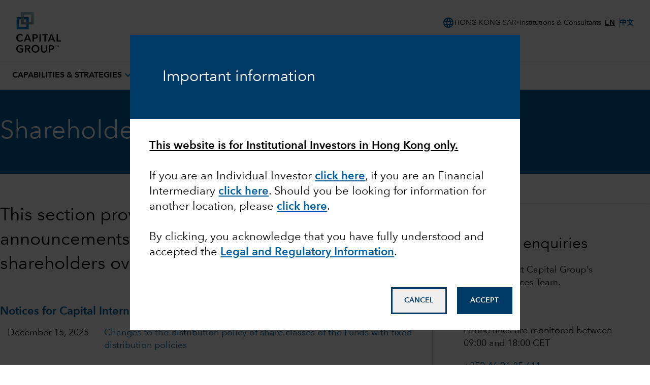

--- FILE ---
content_type: text/html;charset=utf-8
request_url: https://www.capitalgroup.com/institutions/hk/en/resources/how-to-invest/shareholder-notices.html
body_size: 27925
content:

<!DOCTYPE html>
<html lang="en">
  <head><script type="text/javascript" src="https://www.capitalgroup.com/static/baae911bafb0449d089e0c5fcea19c38f97d0011b1d4ed" async ></script><script>window.LCP||(window.LCP={}),window.LCP.isBotTraffic=true,window.LCP.cgbmal="xbpf";</script>
	
		
<title>Shareholder notices | Capital Group</title>

    <meta charset="UTF-8" name="viewport" content="width=device-width, initial-scale=1, shrink-to-fit=no"/>
	
	
  
	

    
    
           
    
    <meta name="description" content="Shareholder notices about key dates for Capital Group shareholders and important announcements."/>
	
	
	
      
    
    <meta name="template" content="utility-page-template"/>
	  
        
        
        
        	
		
		
	  <meta name="tagline" content="Find important announcements and key dates for Capital Group shareholders"/>
		
		<meta name="content-access-tier" content="false"/>
		<meta name="audience-code" content="institutions"/>
		
    
	
		
<meta property="og:title" content="Shareholder notices"/>
<meta property="og:url" content="https://www.capitalgroup.com/institutions/hk/en/resources/how-to-invest/shareholder-notices.html"/>
<meta property="og:type" content="website"/>
<meta property="og:site_name" content="Capital Group EACG"/>
<meta property="og:description" content="Shareholder notices about key dates for Capital Group shareholders and important announcements."/>


	
	
	
		<script defer="defer" type="text/javascript" src="/.rum/@adobe/helix-rum-js@%5E2/dist/rum-standalone.js"></script>
<script data-audience-code="institutions" data-new-site="false"></script>
	
	
	<link rel="preconnect" href="https://thecapitalgroup.scene7.com" crossorigin/>
    <link rel="preconnect" href="https://thecapitalgroup.scene7.com"/>
    
    <link rel="dns-prefetch" href="https://thecapitalgroup.scene7.com"/>
    <link rel="dns-prefetch" href="https://thecapitalgroup.scene7.com"/>

       
    <link rel="icon" type="image/png" href="https://static.capitalgroup.com/etc.clientlibs/capital-group/clientlibs/clientlib-site/resources/images/apple-touch-icon.png" sizes="196x196"/>
    <link rel="apple-touch-icon" href="https://static.capitalgroup.com/etc.clientlibs/capital-group/clientlibs/clientlib-site/resources/images/apple-touch-icon.png"/>

	
	
	     <link rel="alternate" hreflang="en-at" href="https://www.capitalgroup.com/institutions/at/en/resources/how-to-invest/shareholder-notices.html"/></link>
	
	     <link rel="alternate" hreflang="de-at" href="https://www.capitalgroup.com/institutions/at/de/resources/how-to-invest/shareholder-notices.html"/></link>
	
	     <link rel="alternate" hreflang="en-be" href="https://www.capitalgroup.com/institutions/be/en/resources/how-to-invest/shareholder-notices.html"/></link>
	
	     <link rel="alternate" hreflang="fr-be" href="https://www.capitalgroup.com/institutions/be/fr/resources/how-to-invest/shareholder-notices.html"/></link>
	
	     <link rel="alternate" hreflang="en-dk" href="https://www.capitalgroup.com/institutions/dk/en/resources/how-to-invest/shareholder-notices.html"/></link>
	
	     <link rel="alternate" hreflang="en-fi" href="https://www.capitalgroup.com/institutions/fi/en/resources/how-to-invest/shareholder-notices.html"/></link>
	
	     <link rel="alternate" hreflang="en-fr" href="https://www.capitalgroup.com/institutions/fr/en/resources/how-to-invest/shareholder-notices.html"/></link>
	
	     <link rel="alternate" hreflang="fr-fr" href="https://www.capitalgroup.com/institutions/fr/fr/resources/how-to-invest/shareholder-notices.html"/></link>
	
	     <link rel="alternate" hreflang="en-de" href="https://www.capitalgroup.com/institutions/de/en/resources/how-to-invest/shareholder-notices.html"/></link>
	
	     <link rel="alternate" hreflang="de-de" href="https://www.capitalgroup.com/institutions/de/de/resources/how-to-invest/shareholder-notices.html"/></link>
	
	     <link rel="alternate" hreflang="en-hk" href="https://www.capitalgroup.com/institutions/hk/en/resources/how-to-invest/shareholder-notices.html"/></link>
	
	     <link rel="alternate" hreflang="zh-hk" href="https://www.capitalgroup.com/institutions/hk/zh_hk/resources/how-to-invest/shareholder-notices.html"/></link>
	
	     <link rel="alternate" hreflang="en-is" href="https://www.capitalgroup.com/institutions/is/en/resources/how-to-invest/shareholder-notices.html"/></link>
	
	     <link rel="alternate" hreflang="en-ie" href="https://www.capitalgroup.com/institutions/ie/en/resources/how-to-invest/shareholder-notices.html"/></link>
	
	     <link rel="alternate" hreflang="en-it" href="https://www.capitalgroup.com/institutions/it/en/resources/how-to-invest/shareholder-notices.html"/></link>
	
	     <link rel="alternate" hreflang="it-it" href="https://www.capitalgroup.com/institutions/it/it/resources/how-to-invest/shareholder-notices.html"/></link>
	
	     <link rel="alternate" hreflang="en-lu" href="https://www.capitalgroup.com/institutions/lu/en/resources/how-to-invest/shareholder-notices.html"/></link>
	
	     <link rel="alternate" hreflang="de-lu" href="https://www.capitalgroup.com/institutions/lu/de/resources/how-to-invest/shareholder-notices.html"/></link>
	
	     <link rel="alternate" hreflang="fr-lu" href="https://www.capitalgroup.com/institutions/lu/fr/resources/how-to-invest/shareholder-notices.html"/></link>
	
	     <link rel="alternate" hreflang="en-nl" href="https://www.capitalgroup.com/institutions/nl/en/resources/how-to-invest/shareholder-notices.html"/></link>
	
	     <link rel="alternate" hreflang="en-no" href="https://www.capitalgroup.com/institutions/no/en/resources/how-to-invest/shareholder-notices.html"/></link>
	
	     <link rel="alternate" hreflang="en-pt" href="https://www.capitalgroup.com/institutions/pt/en/resources/how-to-invest/shareholder-notices.html"/></link>
	
	     <link rel="alternate" hreflang="en-sg" href="https://www.capitalgroup.com/institutions/sg/en/resources/how-to-invest/shareholder-notices.html"/></link>
	
	     <link rel="alternate" hreflang="en-es" href="https://www.capitalgroup.com/institutions/es/en/resources/how-to-invest/shareholder-notices.html"/></link>
	
	     <link rel="alternate" hreflang="es-es" href="https://www.capitalgroup.com/institutions/es/es/resources/how-to-invest/shareholder-notices.html"/></link>
	
	     <link rel="alternate" hreflang="en-se" href="https://www.capitalgroup.com/institutions/se/en/resources/how-to-invest/shareholder-notices.html"/></link>
	
	     <link rel="alternate" hreflang="en-ch" href="https://www.capitalgroup.com/institutions/ch/en/resources/how-to-invest/shareholder-notices.html"/></link>
	
	     <link rel="alternate" hreflang="de-ch" href="https://www.capitalgroup.com/institutions/ch/de/resources/how-to-invest/shareholder-notices.html"/></link>
	
	     <link rel="alternate" hreflang="fr-ch" href="https://www.capitalgroup.com/institutions/ch/fr/resources/how-to-invest/shareholder-notices.html"/></link>
	
	     <link rel="alternate" hreflang="en-gb" href="https://www.capitalgroup.com/institutions/gb/en/resources/how-to-invest/shareholder-notices.html"/></link>
	

    


	

	



    
<script>CQURLInfo={"requestPath":"/content/eacg/hk/en/institutions/home/resources/how-to-invest/shareholder-notices","extension":"html","selectors":[],"systemId":"0","runModes":"crx3composite,nosamplecontent,publish,cloud-ready"};</script>
<script src="https://static.capitalgroup.com/etc.clientlibs/capital-group/clientlibs/clientlib-dependencies.lc-e7db4f3b380b291e1afdf37e1a2055c1-lc.min.js"></script>





    
<link rel="stylesheet" href="https://static.capitalgroup.com/etc.clientlibs/capital-group/clientlibs/clientlib-base.lc-64bcc4558b526bf5a69e06946df032fa-lc.min.css" type="text/css">




<script defer src="https://static.capitalgroup.com/etc.clientlibs/capital-group/clientlibs/theme/resources/hash-11faab05/js/entry.js"></script>

<link rel="stylesheet" href="https://static.capitalgroup.com/etc.clientlibs/capital-group/clientlibs/ui.frontend/resources/githash-f1d9ba3/platform/css/entry.css"/>
<link rel="stylesheet" href="https://static.capitalgroup.com/etc.clientlibs/capital-group/clientlibs/ui.frontend/resources/githash-f1d9ba3/components/usablenet/css/entry.css"/>
<link rel="stylesheet" href="https://static.capitalgroup.com/etc.clientlibs/capital-group/clientlibs/ui.frontend/resources/githash-f1d9ba3/platform/css/legacy/legacy.css"/>

 


	
	
    
<script src="https://static.capitalgroup.com/etc.clientlibs/capital-group/clientlibs/clientlib-cgc.lc-296f3cd7dfbb3c61a2135e75f0b7f988-lc.min.js"></script>




	
    
    

    

    


        <script type="text/javascript" src="//assets.adobedtm.com/fa995f5bb0fe/c3b3cc161774/launch-325aa6634187.min.js" async></script>


    
    
    
<link rel="stylesheet" href="https://static.capitalgroup.com/etc.clientlibs/core/wcm/components/pdfviewer/v1/pdfviewer/clientlibs/site.lc-c79c6cf22a5b660f493131a4be3ded5f-lc.min.css" type="text/css">



    

	

	
<script type="text/javascript">
  if (!Analytics?.singlePageApp) { //adding RSBU helper function logic
    var Analytics = {};
    var AnalyticsQueue = [];
    Analytics.singlePageApp = {
      recordStateByURI: function (uri, data) {
        var analyticsDataObject = { uri: uri, data: data };
        AnalyticsQueue.push(analyticsDataObject);
	try{
	   _satellite.track("RSBUWrapper");
	}catch(error){
	   console.log("Adobe Launch not loaded",error);
	}
      },
    };
  }
  function getCookie(cookieName) {
    let cookie = {};
    document.cookie.split(";").forEach(function (el) {
      let [key, value] = el.split("=");
      cookie[key.trim()] = value;
    });
    let cookieValue = (cookie[cookieName] !== undefined) ? cookie[cookieName] : "";
    return cookieValue;
    }

  function getNavigationItem() {
    let navigationValue = (localStorage.getItem("navigation") !== null) ? localStorage.getItem("navigation") : "";
    return navigationValue;
  }

  function getBasePageURL() {
    var url = new URL(window.location.href);
    url.search = "";
    return url.href;
  }

  function getURLSearchParam(key){
    var value = new URLSearchParams(window.location.search)?.get(key);
    return value;
  }

function getSiteSectionsFromURL() {
    try {
      const urlPath = window.location.pathname;
      if (urlPath.endsWith(".html") && window?.LCP?.isNonUS()) {
        const pathSegments = urlPath.replace(/\.html$/, "").split("/").filter(Boolean);
        const reg = /^\/(eacg|apac|europe|institutions)\//;
        const matchesReg = reg.test(urlPath);
        const startIndex = matchesReg ? 3 : (window.LCP?.getAudienceFromCurrentURL()?.countryLangKey ? 3 : 2);
        const siteSections = pathSegments.slice(startIndex, startIndex + 4);
        while (siteSections.length < 4) siteSections.push("");
        const siteSectionObject = {};
        siteSections.forEach(function(section, idx) {
          siteSectionObject["siteSection" + (idx + 1)] = section;
        });
        localStorage.setItem("pageObjectOverride", JSON.stringify(siteSectionObject));
      }
    } catch (error) {
      console.error("Error in getSiteSectionsFromURL", error);
    }
  }

  // Calls getSiteSectionsFromURL to set site sections in localStorage
  function initializeSiteSections() {
    getSiteSectionsFromURL();
  }

  function PageLoadStarted() {
    var navigation = getNavigationItem(),
      basePageUrl = getBasePageURL(),
      advisorId = getCookie("AEID"),
      institutionalId = getCookie("inst-nc"),
      investorId = getCookie("GUID"),
      partyId = getCookie("PARTYID"),
      visionId = getCookie("visionid"),
      userRole = getCookie("userROLE"),
      dealerCode = getCookie("dealerCode"),
      planParticipantId = getURLSearchParam("prop36"),
      planType = getURLSearchParam("prop31"),
      planICU = getURLSearchParam("prop33"),
      tracSponsorId = getURLSearchParam("opid"),
      planId = getURLSearchParam("prop32");


    window.appEventData = window.appEventData || [];
    appEventData.push({
      event: "Page Load Started",
      page: {
        baseURL: basePageUrl,
        channel:"",
        navigationPath: navigation,
        pageName: "how\u002Dto\u002Dinvest > Shareholder notices",
        siteAudience: "institutions",
        siteCountry: "hk",
        siteLanguage: "en",
        siteSection1: "Resources \x26 Support",
        siteSection2: "How to invest",
        siteSection3: "Shareholder notices",
        siteSection4: "",
        webPageType: "AEM",
        workfrontID: ""
      },
      user: {
        advisorId: advisorId,
        dealerCode: dealerCode,
        dealerFirmPersonalization: "",
        institutionalID: institutionalId,
        institutionalPartyId: "",
        investorId: investorId,
        partyId: partyId,
        pcsSfmcId: "",
        personaSegment: "",
        planICU: planICU,
        planId: planId,
        planParticipantId: planParticipantId,
        planType: planType,
        toolPartyId: "",
        tracSponsorId: tracSponsorId,
        userInitials: "",
        userRole: userRole,
        visionId: visionId,
      },
    });
  }

  function PageLoadCompleted() {
	  
    try { // handle page and user overrides
    let pageObjOverride = JSON.parse(localStorage.getItem('pageObjectOverride'));
    let userObjOverride = JSON.parse(localStorage.getItem('userObjectOverride'));

    if (pageObjOverride || userObjOverride) {
      let currentState = {};

      if (window.appEventData._computedStateAtIndex) {
        currentState = JSON.parse(JSON.stringify(window.appEventData._computedStateAtIndex(0)));
        currentState.event = 'Page Load Started';
      } else {
        // Fallback mechanism
        currentState = JSON.parse(JSON.stringify(window.appEventData[0]));
        currentState.event = 'Page Load Started';
      }  
        pageObjOverride ? Object.assign(currentState.page, pageObjOverride) : null;
        userObjOverride ? Object.assign(currentState.user, userObjOverride) : null;
        
        window.appEventData.push(currentState);
  
  
        localStorage.removeItem('pageObjectOverride');
        localStorage.removeItem('userObjectOverride');
      }
    } catch(e) {
      console.error("error: failed to override page view values");
    }
    
    try { //get sandwich events
      let getAnalyticsEvent = JSON.parse(
        localStorage.getItem("pushAnalyticsEvent")
      );
      
      if (getAnalyticsEvent) {
        let allEvents = Array.of(getAnalyticsEvent).flat();
        allEvents.forEach(event => window.appEventData.push(event))
        
      }
      
      localStorage.removeItem("pushAnalyticsEvent");
    } catch(e) {
      console.error("error: failed to sandwich analytics events");
    }
    
    window.appEventData.push({ event: "Page Load Completed" });
    console.log("page loaded", window.appEventData);
    localStorage.removeItem("navigation");
      
  }

  function isDuplicatePageComplete() {
    try {
      let prevEvent = window.appEventData[window.appEventData.length - 1];
      return prevEvent.event === 'Page Load Completed';
    } catch (e) {
      return false;
    }
  }

  PageLoadStarted();
  
  window.addEventListener("load", (event) => {
	  if(!window.suppressAemPageloadAnalytics && !isDuplicatePageComplete()) {
      initializeSiteSections();
      PageLoadCompleted();
    }
  });

  //Set eVar36 Global Navigation Value
  window.addEventListener("load", (event) => {
    
    document.querySelectorAll(".gds-footer a").forEach((item) => { //Footer
      item.addEventListener("click", function (e) {
        localStorage.setItem("navigation", 'Footer');
      });
    });
  });

</script>

<script type="text/javascript">
  // code for PingSession
  window.addEventListener('load', (event) => {
    try {
        var audience = window.appEventData?.computedState?.page?.siteAudience?.toLowerCase();
        function ping(url) {
          if(window.location.hostname.indexOf('capitalgroup.com') > -1) {
            var pingImg = new Image();
            pingImg.src = url;
          }
        }
        switch (audience) {
            case "advisor":
                if (typeof CONTEXT_PATH === "undefined" || CONTEXT_PATH !== "/advisor") {
                    ping("/advisor/servlet/PingSession");
                }
                if ((typeof isBobAppLayer === "undefined" || !isBobAppLayer) && (typeof CGC !== 'undefined' && CGC.isBobLoggedIn())) {
                    ping("/advisor/accounts/account/ping-session.htm");
                }
                break;
            case "institutional":
                if ((typeof isCgiiAppLayer === "undefined" || !isCgiiAppLayer)) {
                    ping("/us/servlet/PingSession");
                }
                break;
        }
    } catch (e) {
        console.debug('Error trying to ping cgc keep alive');
    }
});
</script>
	<!-- requestPath = /content/eacg/hk/en/institutions/home/resources/how-to-invest/shareholder-notices -->

<script>(window.BOOMR_mq=window.BOOMR_mq||[]).push(["addVar",{"rua.upush":"false","rua.cpush":"true","rua.upre":"false","rua.cpre":"false","rua.uprl":"false","rua.cprl":"false","rua.cprf":"false","rua.trans":"SJ-ca842aa1-893c-4815-8d01-0042345cbb99","rua.cook":"false","rua.ims":"false","rua.ufprl":"false","rua.cfprl":"true","rua.isuxp":"false","rua.texp":"norulematch","rua.ceh":"false","rua.ueh":"false","rua.ieh.st":"0"}]);</script>
                              <script>!function(e){var n="https://s.go-mpulse.net/boomerang/";if("False"=="True")e.BOOMR_config=e.BOOMR_config||{},e.BOOMR_config.PageParams=e.BOOMR_config.PageParams||{},e.BOOMR_config.PageParams.pci=!0,n="https://s2.go-mpulse.net/boomerang/";if(window.BOOMR_API_key="A4ED4-XBESS-AAST7-5CKFC-J42BE",function(){function e(){if(!o){var e=document.createElement("script");e.id="boomr-scr-as",e.src=window.BOOMR.url,e.async=!0,i.parentNode.appendChild(e),o=!0}}function t(e){o=!0;var n,t,a,r,d=document,O=window;if(window.BOOMR.snippetMethod=e?"if":"i",t=function(e,n){var t=d.createElement("script");t.id=n||"boomr-if-as",t.src=window.BOOMR.url,BOOMR_lstart=(new Date).getTime(),e=e||d.body,e.appendChild(t)},!window.addEventListener&&window.attachEvent&&navigator.userAgent.match(/MSIE [67]\./))return window.BOOMR.snippetMethod="s",void t(i.parentNode,"boomr-async");a=document.createElement("IFRAME"),a.src="about:blank",a.title="",a.role="presentation",a.loading="eager",r=(a.frameElement||a).style,r.width=0,r.height=0,r.border=0,r.display="none",i.parentNode.appendChild(a);try{O=a.contentWindow,d=O.document.open()}catch(_){n=document.domain,a.src="javascript:var d=document.open();d.domain='"+n+"';void(0);",O=a.contentWindow,d=O.document.open()}if(n)d._boomrl=function(){this.domain=n,t()},d.write("<bo"+"dy onload='document._boomrl();'>");else if(O._boomrl=function(){t()},O.addEventListener)O.addEventListener("load",O._boomrl,!1);else if(O.attachEvent)O.attachEvent("onload",O._boomrl);d.close()}function a(e){window.BOOMR_onload=e&&e.timeStamp||(new Date).getTime()}if(!window.BOOMR||!window.BOOMR.version&&!window.BOOMR.snippetExecuted){window.BOOMR=window.BOOMR||{},window.BOOMR.snippetStart=(new Date).getTime(),window.BOOMR.snippetExecuted=!0,window.BOOMR.snippetVersion=12,window.BOOMR.url=n+"A4ED4-XBESS-AAST7-5CKFC-J42BE";var i=document.currentScript||document.getElementsByTagName("script")[0],o=!1,r=document.createElement("link");if(r.relList&&"function"==typeof r.relList.supports&&r.relList.supports("preload")&&"as"in r)window.BOOMR.snippetMethod="p",r.href=window.BOOMR.url,r.rel="preload",r.as="script",r.addEventListener("load",e),r.addEventListener("error",function(){t(!0)}),setTimeout(function(){if(!o)t(!0)},3e3),BOOMR_lstart=(new Date).getTime(),i.parentNode.appendChild(r);else t(!1);if(window.addEventListener)window.addEventListener("load",a,!1);else if(window.attachEvent)window.attachEvent("onload",a)}}(),"".length>0)if(e&&"performance"in e&&e.performance&&"function"==typeof e.performance.setResourceTimingBufferSize)e.performance.setResourceTimingBufferSize();!function(){if(BOOMR=e.BOOMR||{},BOOMR.plugins=BOOMR.plugins||{},!BOOMR.plugins.AK){var n="true"=="true"?1:0,t="",a="cj3rclaxhvwde2lqsaaa-f-204a22803-clientnsv4-s.akamaihd.net",i="false"=="true"?2:1,o={"ak.v":"39","ak.cp":"579965","ak.ai":parseInt("376497",10),"ak.ol":"0","ak.cr":8,"ak.ipv":4,"ak.proto":"h2","ak.rid":"a4fc1d3","ak.r":45721,"ak.a2":n,"ak.m":"x","ak.n":"essl","ak.bpcip":"18.119.17.0","ak.cport":43162,"ak.gh":"23.33.25.27","ak.quicv":"","ak.tlsv":"tls1.3","ak.0rtt":"","ak.0rtt.ed":"","ak.csrc":"-","ak.acc":"","ak.t":"1768984576","ak.ak":"hOBiQwZUYzCg5VSAfCLimQ==4Ch4TbO/bile6PKJ3/BG/FlvlX71N8ltahUokaTVQuVG4KkpcG9cRL2/Hc6arsYT2821yfNjt4oCS7n5IrEaR/PI2ZB1hGTNyM3RJDQclfBUhNXzb8xhfTfzISoVSaHDyHeDKC7IxivvARi9QMT1rm2m9hXKcFBT63wWibvCNfV2MItp4pSE0QIev4mm5+OodERlLCp/iP1JJF3WSTOft5oYk8dTFmTvMleRNIFfPA3CVHyb8J1HS6upDpyDgWctO8wpaOFsYoIQ0/aqdS2nAHT8XDNqrqkUga6ICYefseHT0iVKXz1JasoLfgeAaz3NhYFsGgIzpNlOEQhSq21FP0nnCCSxIKaEQNfW4u9bx5syeEf6Yu+21Mq0A4AX4HKiGymRONnYwp0FWawFev78JMz1ny3dW+HEuw9pCbBb0lQ=","ak.pv":"827","ak.dpoabenc":"","ak.tf":i};if(""!==t)o["ak.ruds"]=t;var r={i:!1,av:function(n){var t="http.initiator";if(n&&(!n[t]||"spa_hard"===n[t]))o["ak.feo"]=void 0!==e.aFeoApplied?1:0,BOOMR.addVar(o)},rv:function(){var e=["ak.bpcip","ak.cport","ak.cr","ak.csrc","ak.gh","ak.ipv","ak.m","ak.n","ak.ol","ak.proto","ak.quicv","ak.tlsv","ak.0rtt","ak.0rtt.ed","ak.r","ak.acc","ak.t","ak.tf"];BOOMR.removeVar(e)}};BOOMR.plugins.AK={akVars:o,akDNSPreFetchDomain:a,init:function(){if(!r.i){var e=BOOMR.subscribe;e("before_beacon",r.av,null,null),e("onbeacon",r.rv,null,null),r.i=!0}return this},is_complete:function(){return!0}}}}()}(window);</script></head>
  <div class="modal fade" id="video-modal" tabindex="-1" role="dialog" style="display: none">
    <div class="cg-modal-dialog" role="document">
      <div class="modal-content">
        <div class="modal-close"></div>
        <div class="modal-body"></div>
      </div>
    </div>
  </div>
  <body class="page basicpage">
    

    
      
<div class="root responsivegrid cg-wt-global-styles cmp-layout-container--default cg-max-width cg-full-bleed">


<div class="aem-Grid aem-Grid--12 aem-Grid--default--12 ">
    
    <div class="header aem-GridColumn aem-GridColumn--default--newline aem-GridColumn--default--12 aem-GridColumn--offset--default--0">

<link rel="preload" href="https://static.capitalgroup.com/etc.clientlibs/capital-group/clientlibs/clientlib-site/resources/fonts/avenir-next/AvenirNextLTCom-Regular.woff2" as="font" type="font/woff2"/>
<link rel="preload" href="https://static.capitalgroup.com/etc.clientlibs/capital-group/clientlibs/clientlib-site/resources/fonts/avenir-next/AvenirNextLTCom-Demi.woff2" as="font" type="font/woff2"/>
<link rel="stylesheet" href="https://static.capitalgroup.com/etc.clientlibs/capital-group/clientlibs/self-include-components/header/resources/hash-7d596e7a/css/style.css"/>
<link class="gds-header__post-render-link" rel="stylesheet" data-href="/etc.clientlibs/capital-group/clientlibs/self-include-components/header/resources/hash-7d596e7a/css/post-render.css"/>
<link rel="preload" crossorigin as="font" type="font/woff2" href="https://fonts.gstatic.com/s/materialsymbolsoutlined/v170/kJF1BvYX7BgnkSrUwT8OhrdQw4oELdPIeeII9v6oDMzByHX9rA6RzaxHMPdY43zj-jCxv3fzvRNU22ZXGJpEpjC_1v-p_4MrImHCIJIZrDCvHOejbd5zrDAt.woff2"/>

<style>
  @font-face {
    font-family: "AvenirNextLTCom-Regular";
    src: url("/etc.clientlibs/capital-group/clientlibs/clientlib-site/resources/fonts/avenir-next/AvenirNextLTCom-Regular.woff2");
  }

  @font-face {
    font-family: "AvenirNextLTCom-Demi";
    src: url("/etc.clientlibs/capital-group/clientlibs/clientlib-site/resources/fonts/avenir-next/AvenirNextLTCom-Demi.woff2");
  }

  @font-face {
    font-family: "Material Symbols Outlined";
    font-weight: 400;
    font-style: normal;
    font-display: block; /* don't show text until font has loaded in */
    src: url(https://fonts.gstatic.com/s/materialsymbolsoutlined/v170/kJF1BvYX7BgnkSrUwT8OhrdQw4oELdPIeeII9v6oDMzByHX9rA6RzaxHMPdY43zj-jCxv3fzvRNU22ZXGJpEpjC_1v-p_4MrImHCIJIZrDCvHOejbd5zrDAt.woff2)
      format("woff2");
  }
</style>


  

<dialog id="attestationDialog" data-cookie-path="/institutions/hk/en" data-campaign-code="AttestationSeen">
    <div id="attestationHeadline">
        <div id="outerSelfAttestationWindow">
            <div id="attestationTitle">
                <h3>Important information</h3>
            </div>
        </div>
    </div>
    <div id="attestationDisclosures">
        <div id="innerSelfAttestationWindow">
            <div id="attestationDisclosure">
                <h4><span style="	font-weight: normal;
"><b><u>This website is for Institutional Investors in Hong Kong only.</u></b></span></h4>
<h4><span style="	font-weight: normal;
"> </span></h4>
<h4><span style="	font-weight: normal;
">If you are an Individual Investor </span><a href="https://www.capitalgroup.com/individual-investors/hk/en" data-disable-analytics="false" data-analytics-label="trackLink:anchorClick" data-analytics-placement="Text" data-analytics-id="click here"><b>click here</b></a><span style="	font-weight: normal;
">, if you are an Financial Intermediary </span><a href="https://www.capitalgroup.com/intermediaries/hk/en" data-disable-analytics="false" data-analytics-label="trackLink:anchorClick" data-analytics-placement="Text" data-analytics-id="click here"><b>click here</b></a><span style="	font-weight: normal;
">. Should you be looking for information for another location, please </span><a href="https://www.capitalgroup.com/content/capital-group/entry-page/choose-location.html" data-disable-analytics="false" data-analytics-label="trackLink:anchorClick" data-analytics-placement="Text" data-analytics-id="click here"><b>click here</b></a><span style="	font-weight: normal;
">.</span></h4>
<h4> </h4>
<h4><span style="	font-weight: normal;
">By clicking, you acknowledge that you have fully understood and accepted the </span><a href="/eacg/entry-page/shared/legal-a.html" data-disable-analytics="false" data-analytics-label="trackLink:anchorClick" data-analytics-placement="Text" data-analytics-id="Legal and Regulatory Information"><b>Legal and Regulatory Information</b></a>.</h4>
            </div>
        </div>
    </div>
    <div id="attestationButtonContainer">
        <button aria-label="Decline" id="attestationDecline" data-cancel-path="https://www.capitalgroup.com/">CANCEL</button>
        <button aria-label="Accept" id="attestationAccept">ACCEPT</button>
    </div>
</dialog>

<style>
    #attestationDialog {
        max-height: 90vh;
        padding: 0;
        border: none;
    }
    
    #attestationHeadline {
        background-color: #003A66;
        display: flex;
        align-items: center;
        padding: 64px;
    }

    #attestationHeadline h1, 
    #attestationHeadline h2, 
    #attestationHeadline h3, 
    #attestationHeadline h4, 
    #attestationHeadline p {
        color: white;
    }

    #attestationTitle h3 {
        font-size: 22px;
        line-height: 30px
    }

    @media all and (min-width: 1025px) {
        #attestationTitle h3 {
            font-size:30px;
            line-height: 38px
        }
    }
        
    #outerSelfAttestationWindow {
        margin: 0;
        width: 100%;
    }
    
    #attestationHeadline p {
        font-size: 1.25rem; 
        line-height: 1.75rem;
    }
    
    #attestationButtonContainer {
        padding: 5%;
    }
    
    #attestationButtonContainer button {
        display: block;
        justify-content: space-between !important;
        padding: 1rem 1.5rem !important;
        font-family: AvenirNextLTCom-Demi, Arial, Helvetica, sans-serif !important;
        font-size: .875rem !important;
        font-weight: 600 !important;
        line-height: 1rem !important;
        width: 100%;
        border: 2.5px solid #003A66;
    }
    
    #attestationDecline {
        color: #003A66;
        margin-bottom: 16px;
    }

    #attestationDecline:hover {
        --tw-bg-opacity: 1;
        background-color: rgb(182 234 255 / var(--tw-bg-opacity));
        background-image: radial-gradient(circle, var(--tw-gradient-stops));
        --tw-gradient-from: transparent 1% var(--tw-gradient-from-position);
        --tw-gradient-to: #fff0 var(--tw-gradient-to-position);
        --tw-gradient-stops: var(--tw-gradient-from), var(--tw-gradient-to);
        --tw-gradient-to: #fffc 1% var(--tw-gradient-to-position);
        background-size: 15000%;
    }
    
    #attestationAccept {
        background-color: #003A66;
        color: white;
    }

    #attestationAccept:hover {
        --tw-bg-opacity: 1;
        background-color: rgb(0 95 158 / var(--tw-bg-opacity));
        background-image: radial-gradient(circle, var(--tw-gradient-stops));
        --tw-gradient-from: transparent 1% var(--tw-gradient-from-position);
        --tw-gradient-to: #fff0 var(--tw-gradient-to-position);
        --tw-gradient-stops: var(--tw-gradient-from), var(--tw-gradient-to);
        --tw-gradient-to: #00294b 1% var(--tw-gradient-to-position);
        background-size: 15000%;
    }
    
    #attestationDecline:focus, 
    #attestationAccept:focus,
    #attestationDisclosure a:focus {
        outline: 2px solid #003A66;
        outline-offset: 2px;
    }

    #innerSelfAttestationWindow {
        max-height: 55vh;
        padding: 5%;
        overflow: auto;
    }

    #attestationDisclosure b {
        font-family: "AvenirNextLTCom-Demi",Arial,sans-serif,"NotoSans-Bold","NotoSansJP-Bold","NotoSansKR-Bold","NotoSansSC-Bold","NotoSansTC-Bold";
    }

    #attestationDisclosure p {
        color: #000;
        font-family: "AvenirNextLTCom-Regular", Arial, sans-serif, "NotoSans-Regular", "NotoSansJP-Regular", "NotoSansKR-Regular", "NotoSansSC-Regular", "NotoSansTC-Regular";
        font-size: 16px;
        line-height: 22px;
    }

    @media (min-width: 1025px) {
        #attestationDisclosure p{
            font-size: 18px;
            line-height: 25px;
        }
    }

    #attestationDisclosure a {
        --tw-border-opacity: 1;
        border-color: rgb(0 95 158 / var(--tw-border-opacity));
        --tw-text-opacity: 1;
        color: rgb(0 95 158 / var(--tw-text-opacity));
        text-decoration-line: underline;
        text-decoration-color: #005f9e;
    }

	#attestationDisclosure a:hover {
        --tw-text-opacity: 1;
        color: rgb(0 58 102 / var(--tw-text-opacity));
        text-decoration-color: #003a66;
    }

    ::backdrop {
      background-color: #000; 
      opacity: 0.75;
    }
    
    /* Larger Screens */
    @media screen and (min-width: 768px) {
        #attestationButtonContainer {
            float: right;
            padding: 2%;
        }
        
        #attestationButtonContainer button {
            width: auto;
            display: inline-block;
        }

        #attestationDecline {
            margin-right: 16px;
        }
        
        #attestationDialog {
            width: 60% !important;
        }
    }

    @media screen and (max-width: 768px) {

        #attestationButtonContainer {
            position: static;
            bottom: 0;
            left: 0;
            background: white;
        }

        #attestationDialog #attestationHeadline {
            padding: 32px;
        }
    }

</style>

<script>

    class CGAttestations {

    static EXPIRATION_DAYS = 365;
    static LOCALSTORAGE_KEY = "cgAttestations";
    static USERAGENT_FILTER = ["coveo", "hanzo", "bingbot", "googlebot", "slurp", "duckduckbot"];

    static ATTESTATION_ID = "#attestationDialog";
    static ATTESTATION_ACCEPT_ID = "#attestationAccept";
    static ATTESTATION_DECLINE_ID = "#attestationDecline";

    //TODO add advanced logic for EACG, currently audienceCode only handles NACG tri-sites use case
    static getPageAttestationKey() {
        
        let attestationKey = "defaultAttestation";
        
        try {
            const audienceCodeMeta = document.querySelector('meta[name="audience-code"]');
            const audienceCode = audienceCodeMeta.getAttribute('content');
            attestationKey = audienceCode ? audienceCode : attestationKey;
        } catch(e) {
            console.error("error deriving attestationKey");
        }
        
        return attestationKey;
    }

    static init(attestationKey, preCheckFunc, postInitFunc) {
        //Remove expired attestations
        CGAttestations.deleteAllExpiredAttestations();
        
        //User Agent Check
        try {
            const userAgent = window.navigator.userAgent.toLowerCase();
            const filteredAgents = CGAttestations.USERAGENT_FILTER.filter(e => userAgent.indexOf(e) > -1);
            if(filteredAgents.length > 0) {
                return; //Don't display attestations for search indexers.
            }
        } catch(e) {
            console.error("error checking user agents for attestation");
        }
        
        if(preCheckFunc && typeof preCheckFunc === 'function') {
            if(!preCheckFunc()){
                return; //If preCheckFunc returns false do not show the attestation as prechecks failed.
            }
        }
        
        if(!CGAttestations.hasAttestation(attestationKey)) {
            const attestationDialog = document.querySelector(CGAttestations.ATTESTATION_ID);
            
            if(attestationDialog) {
                CGAttestations.initAttestationButtons(attestationDialog, attestationKey);
                CGAttestations.showAttestation(attestationDialog);
            }
        }
        
        if(postInitFunc && typeof postInitFunc === 'function') {
            postInitFunc();
        }
    }

    //CRUD Functions

    //CREATE
    static getExpirationTimestamp(days) {
        const now = new Date();
        now.setDate(now.getDate() + days);
        return now.getTime();
    }

    static addNewAttestation(attestationKey, daysUntilExpiration, contextData) {
        //Check for dupes if exists, extendExpiry
        const dupe = CGAttestations.findAttestation(attestationKey);
        if(dupe.length > 0) {
            CGAttestations.extendExpiry(attestationKey, daysUntilExpiration, contextData);
            return;
        }
        
        const currAttestations = CGAttestations.getAllCurrentAttestations() || [];
        let newAttestation = {};
        newAttestation.attestationKey = attestationKey;
        
        if(daysUntilExpiration && typeof daysUntilExpiration === 'number') {
            newAttestation.expiration = CGAttestations.getExpirationTimestamp(daysUntilExpiration);
        } else {
            newAttestation.expiration = CGAttestations.getExpirationTimestamp(CGAttestations.EXPIRATION_DAYS);
        }
        
        newAttestation.origin = window.location.href;
        
        if(contextData && typeof contextData === 'object') {
            newAttestation.context = contextData;
        }
        
        currAttestations.push(newAttestation);
        localStorage.setItem(CGAttestations.LOCALSTORAGE_KEY, JSON.stringify(currAttestations));
    }

    //READ
    static getAllCurrentAttestations() {
        return JSON.parse(localStorage.getItem(CGAttestations.LOCALSTORAGE_KEY));
    }

    static findAttestation(attestationKey) {
        const currAttestations = CGAttestations.getAllCurrentAttestations() || [];
        return currAttestations.filter(e => e.attestationKey && e.attestationKey === attestationKey);
    }

    static hasAttestation(attestationKey) {
        const filteredAttestations = CGAttestations.findAttestation(attestationKey);
        return filteredAttestations.length > 0;
    }

    //UPDATE
    static extendExpiry(attestationKey, daysUntilExpiration, contextData) {
        CGAttestations.deleteAttestation(attestationKey);
        CGAttestations.addNewAttestation(attestationKey, daysUntilExpiration, contextData);
    }

    //DELETE
    static deleteAttestation(attestationKey) {
        const currAttestations = CGAttestations.getAllCurrentAttestations() || [];
        const newAttestations = currAttestations.filter(e => e.attestationKey && e.attestationKey !== attestationKey);
        localStorage.setItem(CGAttestations.LOCALSTORAGE_KEY, JSON.stringify(newAttestations));
    }

    static deleteAllExpiredAttestations() {
        const currTime = Date.now();
        const currAttestations = CGAttestations.getAllCurrentAttestations() || [];
        const unexpiredAttestations = currAttestations.filter(e => e.expiration && e.expiration > currTime);
        
        localStorage.setItem(CGAttestations.LOCALSTORAGE_KEY, JSON.stringify(unexpiredAttestations));
    }

    static deleteAllAttestations() {
        localStorage.removeItem(CGAttestations.LOCALSTORAGE_KEY);
    }

    //HELPER FUNCTIONS

    static showAttestation(attestationDialog) {
        if(attestationDialog) {
            document.documentElement.style.overflow = 'hidden';
            document.body.scroll = "no";
            attestationDialog.showModal();

            document.activeElement.blur();
        }
    }

    static hideAttestation(attestationDialog) {
        if(attestationDialog) {
            attestationDialog.close();
            document.documentElement.style.overflow = 'scroll';
            document.body.scroll = "yes";
        }
    }

    static initAttestationButtons(attestationDialog, attestationKey) {
        //add click listeners
        const acceptButton = document.querySelector(CGAttestations.ATTESTATION_ACCEPT_ID);
        const declineButton = document.querySelector(CGAttestations.ATTESTATION_DECLINE_ID);
        
        if(attestationDialog && acceptButton && declineButton && attestationKey) {
            
            acceptButton.addEventListener('click', (e) => {
                //Analytics Call
                window.appEventData = window.appEventData || [];
                
                window.appEventData.push({
                    "event": "CTA Clicked",
                    "linkInfo": {
                        "customLinkName": "Attestation_Accept"
                    }
                });
                
                CGAttestations.addNewAttestation(attestationKey);
                CGAttestations.hideAttestation(attestationDialog);
            });
            
            declineButton.addEventListener('click', (e) => {
                //Analytics Call
                window.appEventData = window.appEventData || [];
                window.appEventData.push({
                    "event": "CTA Clicked",
                    "linkInfo": {
                        "customLinkName": "Attestation_Decline"
                    }
                });
                
                CGAttestations.hideAttestation(attestationDialog);
                
                const cancelPath = e.target.getAttribute('data-cancel-path');
                if(cancelPath) {
                    window.location.href = cancelPath;
                } else if (document.referrer.length > 0  &&  document.referrer.includes("capitalgroup.com")){
                    window.location.href = document.referrer;
                } else {
                    window.location.href = "https://www.capitalgroup.com/";
                }
            });
        }
    }

    static getCookie(cookieName) {
        const documentCookie = document.cookie;
        if (documentCookie === undefined) {
            return null;
        }

        const valueRegExp = new RegExp(
            "(^" + cookieName + "| " + cookieName + ")=([^;]*)"
        );

        const cookieObject = valueRegExp.exec(documentCookie);
        if (cookieObject && cookieObject[2]) {
            const value = decodeURIComponent(cookieObject[2]);
            return value == "__invalid__" ? null : value;
        }

        return null;
    }

    }

    //////// Run every time page loads
    //Business Logic

    //Don't load attestations in authoring.
    if(window.location.origin.indexOf('adobeaemcloud.com') === -1) {

        //get page attestation key
        const attestationKey = CGAttestations.getPageAttestationKey();
        switch(attestationKey) {
            case 'advisor':

                const advisorPreCheckFunc = () => {
                    const AEID = CGAttestations.getCookie('AEID');
                    const partyId = CGAttestations.getCookie('PARTYID');
                    if(AEID || partyId) { //known user
                        const role = CGAttestations.getCookie('RR');
                        
                        if(AEID === '790200' || (role !== null && role !== 'y')) { //implicit attestation
                            CGAttestations.addNewAttestation(attestationKey, CGAttestations.EXPIRATION_DAYS, {
                                "implicit": "true", 
                                "AEID" : AEID,
                                "role" : role,
                                "partyId" : partyId
                            }); 

                            return false;
                        }
                    }
                    return true;
                }
                
                CGAttestations.init(attestationKey, advisorPreCheckFunc);
                break;

            case 'institutional':

                const instPreCheckFunc = () => {
                    const instNC = CGAttestations.getCookie('inst-nc');
                    const instPartyID = CGAttestations.getCookie('instPartyID');

                    if(instNC || instPartyID) { //User is logged in implicit attestation
                        CGAttestations.addNewAttestation(attestationKey, CGAttestations.EXPIRATION_DAYS, {
                            "implicit": "true", 
                            "instNC" : instNC,
                            "instPartyID" : instPartyID
                        }); 
                        return false;
                    }
                    return true;
                }

                CGAttestations.init(attestationKey, instPreCheckFunc);
                break;

            case 'intermediaries':
            case 'institutions':
            case 'individual-investors':
            case 'campaigns':
            case 'nrc':

                var eacgCookiePath = document.getElementById("attestationDialog").getAttribute("data-cookie-path");
                if(eacgCookiePath)
                {
                    CGAttestations.EXPIRATION_DAYS = 60;
                    CGAttestations.init(eacgCookiePath);
                }

                break;

            default:
                CGAttestations.init(attestationKey);
        }

    }

</script>


<div class="gds-header print:invisible" role="navigation" id="gds-global-header" aria-label="start of global header" data-audience-code="institutions">
  
  <script class="gds-header__site-switcher--data" type="application/json">
    {"select-another-location":{"en":"Select another location","de":"Wählen Sie einen anderen Ort","fr":"Sélectionnez un autre emplacement","zh_hk":"中國香港特別行政區","it":"Seleziona un'altra posizione","es":"Seleccione otra ubicación","nl":"Selecteer een andere locatie"},"who-are-you":{"en":"Who are you ?","de":"Wer bist du ?","fr":"Qui êtes vous ?","it":"tu chi sei ?","es":"Tipo de usuario","nl": "Wie ben jij ?","zh_hk": "你是誰 ?"},"select-your-location":{"en":"Select your location","de":"Wählen Sie Ihren Standort","zh_hk":"選擇您的地點","it":"Seleziona la tua posizione","fr": "Sélectionnez votre pays","es": "Seleccione su ubicación","nl": "Selecteer uw locatie"},"locations":[{"name":{"en":"Australia & New Zealand","de":"Australien und Neuseeland","fr":"Australia & New Zealand","zh":"澳洲及新西蘭","it":"Australia e Nuova Zelanda","es":"Australia & New Zealand","nl":"Australië en Nieuw-Zeeland"},"data-country":"au","data-language":"en","languages":["en"],"audiences":{"en":[{"links":[{"name":"Adviser","href":"/intermediaries/au/en/","data-country":"au","data-language":"en","data-audience":"adv","data-global-experience":"/au/en/adv/"}]},{"links":[{"name":"Institutions & Consultants","href":"/institutions/au/en/","data-country":"au","data-language":"en","data-audience":"ins","data-global-experience":"/au/en/ins/"}]},{"links":[{"name":"Individual Investors","href":"/individual-investors/au/en/","data-country":"au","data-language":"en","data-audience":"ind","data-global-experience":"/au/en/ind/"}]}]}},{"name":{"en":"Austria","de":"Österreich","fr":"Austria","zh":"奧地利","it":"Austria","es":"Austria","nl":"Oostenrijk"},"data-country":"at","data-language":"de","languages":["en","de"],"audiences":{"en":[{"links":[{"name":"Institutions & Consultants","href":"/institutions/at/en/","data-country":"at","data-language":"en","data-audience":"ins","data-global-experience":"/at/en/ins/"}]},{"links":[{"name":"Financial Intermediaries","href":"/intermediaries/at/en/","data-country":"at","data-language":"en","data-audience":"adv","data-global-experience":"/at/en/adv/"}]},{"links":[{"name":"Individual Investors","href":"/individual-investors/at/en/","data-country":"at","data-language":"en","data-audience":"ind","data-global-experience":"/at/en/ind/"}]}],"de":[{"links":[{"name":"Institutionelle Investoren & Consultants","href":"/institutions/at/de/","data-country":"at","data-language":"de","data-audience":"ins","data-global-experience":"/at/de/ins/"}]},{"links":[{"name":"Finanzintermediäre","href":"/intermediaries/at/de/","data-country":"at","data-language":"de","data-audience":"adv","data-global-experience":"/at/de/adv/"}]},{"links":[{"name":"Privatanleger","href":"/individual-investors/at/de/","data-country":"at","data-language":"de","data-audience":"ind","data-global-experience":"/at/de/ind/"}]}]}},{"name":{"en":"Belgium","de":"Belgien","fr":"Belgium","zh":"比利時","it":"Belgio","es":"Belgium","nl":"België"},"data-country":"be","data-language":"fr","languages":["en","fr","nl"],"audiences":{"en":[{"links":[{"name":"Institutions & Consultants","href":"/institutions/be/en/","data-country":"be","data-language":"en","data-audience":"ins","data-global-experience":"/be/en/ins/"}]},{"links":[{"name":"Financial Intermediaries","href":"/intermediaries/be/en/","data-country":"be","data-language":"en","data-audience":"adv","data-global-experience":"/be/en/adv/"}]},{"links":[{"name":"Individual Investors","href":"/individual-investors/be/en/","data-country":"be","data-language":"en","data-audience":"ind","data-global-experience":"/be/en/ind/"}]}],"fr":[{"links":[{"name":"Institutions et consultants","href":"/institutions/be/fr/","data-country":"be","data-language":"fr","data-audience":"ins","data-global-experience":"/be/fr/ins/"}]},{"links":[{"name":"Intermédiaires financiers","href":"/intermediaries/be/fr/","data-country":"be","data-language":"fr","data-audience":"adv","data-global-experience":"/be/fr/adv/"}]},{"links":[{"name":"Investisseurs particuliers","href":"/individual-investors/be/fr/","data-country":"be","data-language":"fr","data-audience":"ind","data-global-experience":"/be/fr/ind/"}]}],"nl":[{"links":[{"name":"Financiële tussenpersonen","href":"/intermediaries/be/nl/","data-country":"be","data-language":"nl","data-audience":"adv","data-global-experience":"/be/nl/adv/"}]}]}},{"name":{"en":"Canada","de":"Kanada","fr":"Canada","zh":"加拿大","it":"Canada","es":"Canada","nl":"Canada"},"data-country":"ca","data-language":"en","languages":["en","fr"],"audiences":{"en":[{"links":[{"name":"Individual Investors","href":"/individual/ca/en","data-country":"ca","data-language":"en","data-audience":"ind","data-global-experience":"/ca/en/ind/"}]},{"links":[{"name":"Financial Advisors","href":"/advisor/ca/en","data-country":"ca","data-language":"en","data-audience":"adv","data-global-experience":"/ca/en/adv/"}]},{"links":[{"name":"Institutions and Consultants","href":"/institutions/ca/en","data-country":"ca","data-language":"en","data-audience":"ins","data-global-experience":"/ca/en/ins/"}]}],"fr":[{"links":[{"name":"Particuliers","href":"/individual/ca/fr","data-country":"ca","data-language":"fr","data-audience":"ind","data-global-experience":"/ca/fr/ind/"}]},{"links":[{"name":"Conseillers financiers","href":"/advisor/ca/fr","data-country":"ca","data-language":"fr","data-audience":"adv","data-global-experience":"/ca/fr/adv/"}]},{"links":[{"name":"Institutions et consultants","href":"/institutions/ca/fr","data-country":"ca","data-language":"fr","data-audience":"ins","data-global-experience":"/ca/fr/ins/"}]}]}},{"name":{"en":"Cyprus","de":"Zypern","fr":"Cyprus","zh":"塞浦路斯","it":"Cipro","es":"Cyprus","nl":"Cyprus"},"data-country":"cy","data-language":"en","languages":["en"],"audiences":{"en":[{"links":[{"name":"Financial Intermediaries","href":"/intermediaries/cy/en","data-country":"cy","data-language":"en","data-audience":"adv","data-global-experience":"/cy/en/adv/"}]},{"links":[{"name":"Individual Investors","href":"/individual-investors/cy/en","data-country":"cy","data-language":"en","data-audience":"ind","data-global-experience":"/cy/en/ind/"}]}]}},{"name":{"en":"Denmark","de":"Dänemark","fr":"Denmark","zh":"丹麥","it":"Danimarca","es":"Denmark","nl":"Denemarken"},"data-country":"dk","data-language":"en","languages":["en"],"audiences":{"en":[{"links":[{"name":"Institutions & Consultants","href":"/institutions/dk/en","data-country":"dk","data-language":"en","data-audience":"institutions","data-global-experience":"/dk/en/ins/"}]},{"links":[{"name":"Financial Intermediaries","href":"/intermediaries/dk/en","data-country":"dk","data-language":"en","data-audience":"intermediaries","data-global-experience":"/dk/en/adv/"}]},{"links":[{"name":"Individual Investors","href":"/individual-investors/dk/en","data-country":"dk","data-language":"en","data-audience":"individual-investors","data-global-experience":"/dk/en/ind/"}]}]}},{"name":{"en":"Finland","de":"Finnland","fr":"Finland","zh":"芬蘭","it":"Finlandia","es":"Finland","nl":"Finland"},"data-country":"fi","data-language":"en","languages":["en"],"audiences":{"en":[{"links":[{"name":"Institutions & Consultants","href":"/institutions/fi/en","data-country":"fi","data-language":"en","data-audience":"institutions","data-global-experience":"/fi/en/ins/"}]},{"links":[{"name":"Financial Intermediaries","href":"/intermediaries/fi/en","data-country":"fi","data-language":"en","data-audience":"intermediaries","data-global-experience":"/fi/en/adv/"}]},{"links":[{"name":"Individual Investors","href":"/individual-investors/fi/en","data-country":"fi","data-language":"en","data-audience":"individual-investors","data-global-experience":"/fi/en/ind/"}]}]}},{"name":{"en":"France","de":"Frankreich","fr":"France","zh":"法國","it":"Francia","es":"France","nl":"Frankrijk"},"data-country":"fr","data-language":"fr","languages":["en","fr"],"audiences":{"en":[{"links":[{"name":"Institutions & Consultants","href":"/institutions/fr/en","data-country":"fr","data-language":"en","data-audience":"institutions","data-global-experience":"/fr/en/ins/"}]},{"links":[{"name":"Financial Intermediaries","href":"/intermediaries/fr/en","data-country":"fr","data-language":"en","data-audience":"intermediaries","data-global-experience":"/fr/en/adv/"}]},{"links":[{"name":"Individual Investors","href":"/individual-investors/fr/en","data-country":"fr","data-language":"en","data-audience":"individual-investors","data-global-experience":"/fr/en/ind/"}]}],"fr":[{"links":[{"name":"Institutions et consultants","href":"/institutions/fr/fr","data-country":"fr","data-language":"fr","data-audience":"institutions","data-global-experience":"/fr/fr/ins/"}]},{"links":[{"name":"Intermédiaires financiers","href":"/intermediaries/fr/fr","data-country":"fr","data-language":"fr","data-audience":"intermediaries","data-global-experience":"/fr/fr/adv/"}]},{"links":[{"name":"Investisseurs particuliers","href":"/individual-investors/fr/fr","data-country":"fr","data-language":"fr","data-audience":"individual-investors","data-global-experience":"/fr/fr/ind/"}]}]}},{"name":{"en":"Germany","de":"Deutschland","fr":"Germany","zh":"德國","it":"Germania","es":"Germany","nl":"Duitsland"},"data-country":"de","data-language":"de","languages":["en","de"],"audiences":{"en":[{"links":[{"name":"Institutions & Consultants","href":"/institutions/de/en/","data-country":"de","data-language":"en","data-audience":"institutions","data-global-experience":"/de/en/ins/"}]},{"links":[{"name":"Financial Intermediaries","href":"/intermediaries/de/en/","data-country":"de","data-language":"en","data-audience":"intermediaries","data-global-experience":"/de/en/adv/"}]},{"links":[{"name":"Individual Investors","href":"/individual-investors/de/en/","data-country":"de","data-language":"en","data-audience":"individual-investors","data-global-experience":"/de/en/ind/"}]}],"de":[{"links":[{"name":"Institutionelle Investoren & Consultants","href":"/institutions/de/de/","data-country":"de","data-language":"de","data-audience":"institutions","data-global-experience":"/de/de/ins/"}]},{"links":[{"name":"Finanzintermediäre","href":"/intermediaries/de/de/","data-country":"de","data-language":"de","data-audience":"intermediaries","data-global-experience":"/de/de/adv/"}]},{"links":[{"name":"Privatanleger","href":"/individual-investors/de/de/","data-country":"de","data-language":"de","data-audience":"individual-investors","data-global-experience":"/de/de/ind/"}]}]}},{"name":{"en":"Greece","de":"Griechenland","fr":"Greece","zh":"希臘","it":"Grecia","es":"Greece","nl":"Griekenland"},"data-country":"gr","data-language":"en","languages":["en"],"audiences":{"en":[{"links":[{"name":"Financial Intermediaries","href":"/intermediaries/gr/en/","data-country":"gr","data-language":"en","data-audience":"adv","data-global-experience":"/gr/en/adv/"}]},{"links":[{"name":"Individual Investors","href":"/individual-investors/gr/en/","data-country":"gr","data-language":"en","data-audience":"ind","data-global-experience":"/gr/en/ind/"}]}]}},{"name":{"en":"Hong Kong SAR","de":"Hongkong SAR","fr":"Hong Kong SAR","zh_hk":"中國香港特別行政區","it":"Hong Kong SAR","es":"Hong Kong SAR","nl":"Hong Kong SAR"},"data-country":"hk","data-language":"en","languages":["en","中文"],"audiences":{"en":[{"links":[{"name":"Institutions & Consultants","href":"/institutions/hk/en/","data-country":"hk","data-language":"en","data-audience":"ins","data-global-experience":"/hk/en/ins/"}]},{"links":[{"name":"Financial Intermediaries","href":"/intermediaries/hk/en/","data-country":"hk","data-language":"en","data-audience":"adv","data-global-experience":"/hk/en/adv/"}]},{"links":[{"name":"Individual Investors","href":"/individual-investors/hk/en/","data-country":"hk","data-language":"en","data-audience":"ind","data-global-experience":"/hk/en/ind/"}]}],"中文":[{"links":[{"name":"機構投資者及顧問","href":"/institutions/hk/zh_hk/","data-country":"hk","data-language":"zh_hk","data-audience":"ins","data-global-experience":"/hk/zh_hk/ins/"}]},{"links":[{"name":"金融中介","href":"/intermediaries/hk/zh_hk/","data-country":"hk","data-language":"zh_hk","data-audience":"adv","data-global-experience":"/hk/zh_hk/adv/"}]},{"links":[{"name":"個人投資者","href":"/individual-investors/hk/zh_hk/","data-country":"hk","data-language":"zh_hk","data-audience":"ind","data-global-experience":"/hk/zh_hk/ind/"}]}]}},{"name":{"en":"Iceland","de":"Island","fr":"Iceland","zh":"冰島","it":"Islanda","es":"Iceland","nl":"IJsland"},"data-country":"is","data-language":"en","languages":["en"],"audiences":{"en":[{"links":[{"name":"Institutions & Consultants","href":"/institutions/is/en/","data-country":"is","data-language":"en","data-audience":"ins","data-global-experience":"/is/en/ins/"}]},{"links":[{"name":"Financial Intermediaries","href":"/intermediaries/is/en/","data-country":"is","data-language":"en","data-audience":"adv","data-global-experience":"/is/en/adv/"}]},{"links":[{"name":"Individual Investors","href":"/individual-investors/is/en/","data-country":"is","data-language":"en","data-audience":"ind","data-global-experience":"/is/en/ind/"}]}]}},{"name":{"en":"Ireland","de":"Irland","fr":"Ireland","zh":"愛爾蘭","it":"Irlanda","es":"Ireland","nl":"Ierland"},"data-country":"ie","data-language":"en","languages":["en"],"audiences":{"en":[{"links":[{"name":"Institutions & Consultants","href":"/institutions/ie/en/","data-country":"ie","data-language":"en","data-audience":"ins","data-global-experience":"/ie/en/ins/"}]},{"links":[{"name":"Financial Intermediaries","href":"/intermediaries/ie/en/","data-country":"ie","data-language":"en","data-audience":"adv","data-global-experience":"/ie/en/adv/"}]},{"links":[{"name":"Individual Investors","href":"/individual-investors/ie/en/","data-country":"ie","data-language":"en","data-audience":"ind","data-global-experience":"/ie/en/ind/"}]}]}},{"name":{"en":"Italy","de":"Italien","fr":"Italy","zh":"意大利","it":"Italia","es":"Italy","nl":"Italië"},"data-country":"it","data-language":"it","languages":["en","it"],"audiences":{"en":[{"links":[{"name":"Institutions & Consultants","href":"/institutions/it/en/","data-country":"it","data-language":"en","data-audience":"ins","data-global-experience":"/it/en/ins/"}]},{"links":[{"name":"Financial Intermediaries","href":"/intermediaries/it/en/","data-country":"it","data-language":"en","data-audience":"adv","data-global-experience":"/it/en/adv/"}]},{"links":[{"name":"Individual Investors","href":"/individual-investors/it/en/","data-country":"it","data-language":"en","data-audience":"ind","data-global-experience":"/it/en/ind/"}]}],"it":[{"links":[{"name":"Clienti Istituzionali","href":"/institutions/it/it/","data-country":"it","data-language":"it","data-audience":"ins","data-global-experience":"/it/it/ins/"}]},{"links":[{"name":"Intermediari e Consulenti Finanziari","href":"/intermediaries/it/it/","data-country":"it","data-language":"it","data-audience":"adv","data-global-experience":"/it/it/adv/"}]},{"links":[{"name":"Investitori privati","href":"/individual-investors/it/it/","data-country":"it","data-language":"it","data-audience":"ind","data-global-experience":"/it/it/ind/"}]}]}},{"name":{"en":"Japan","de":"Japan","fr":"Japan","zh":"日本","it":"Giappone","es":"Japan","nl":"Japan"},"data-country":"jp","data-language":"ja","languages":["en"],"href":"/intermediaries/jp/ja"},{"name":{"en":"Liechtenstein","de":"Liechtenstein","fr":"Liechtenstein","zh":"列支敦士登","it":"Liechtenstein","es":"Liechtenstein","nl":"Liechtenstein"},"data-country":"li","data-language":"en","languages":["en","de"],"audiences":{"en":[{"links":[{"name":"Financial Intermediaries","href":"/intermediaries/li/en/","data-country":"li","data-language":"en","data-audience":"adv","data-global-experience":"/li/en/adv/"}]},{"links":[{"name":"Individual Investors","href":"/individual-investors/li/en/","data-country":"li","data-language":"en","data-audience":"ind","data-global-experience":"/li/en/ind/"}]}],"de":[{"links":[{"name":"Finanzintermediäre","href":"/intermediaries/li/de/","data-country":"li","data-language":"de","data-audience":"adv","data-global-experience":"/li/de/adv/"}]},{"links":[{"name":"Privatanleger","href":"/individual-investors/li/de/","data-country":"li","data-language":"de","data-audience":"ind","data-global-experience":"/li/de/ind/"}]}]}},{"name":{"en":"Luxembourg","de":"Luxemburg","fr":"Luxembourg","zh":"盧森堡","it":"Lussemburgo","es":"Luxembourg","nl":"Luxembourg"},"data-country":"lu","data-language":"fr","languages":["en","fr","de"],"audiences":{"en":[{"links":[{"name":"Institutions & Consultants","href":"/institutions/lu/en/","data-country":"lu","data-language":"en","data-audience":"ins","data-global-experience":"/lu/en/ins/"}]},{"links":[{"name":"Financial Intermediaries","href":"/intermediaries/lu/en/","data-country":"lu","data-language":"en","data-audience":"adv","data-global-experience":"/lu/en/adv/"}]},{"links":[{"name":"Individual Investors","href":"/individual-investors/lu/en/","data-country":"lu","data-language":"en","data-audience":"ind","data-global-experience":"/lu/en/ind/"}]}],"fr":[{"links":[{"name":"Institutions et consultants","href":"/institutions/lu/fr/","data-country":"lu","data-language":"fr","data-audience":"ins","data-global-experience":"/lu/fr/ins/"}]},{"links":[{"name":"Intermédiaires financiers","href":"/intermediaries/lu/fr/","data-country":"lu","data-language":"fr","data-audience":"adv","data-global-experience":"/lu/fr/adv/"}]},{"links":[{"name":"Investisseurs particuliers","href":"/individual-investors/lu/fr/","data-country":"lu","data-language":"fr","data-audience":"ind","data-global-experience":"/lu/fr/ind/"}]}],"de":[{"links":[{"name":"Institutionelle Investoren & Consultants","href":"/institutions/lu/de/","data-country":"lu","data-language":"de","data-audience":"ins","data-global-experience":"/lu/de/ins/"}]},{"links":[{"name":"Finanzintermediäre","href":"/intermediaries/lu/de/","data-country":"lu","data-language":"de","data-audience":"adv","data-global-experience":"/lu/de/adv/"}]},{"links":[{"name":"Privatanleger","href":"/individual-investors/lu/de/","data-country":"lu","data-language":"de","data-audience":"ind","data-global-experience":"/lu/de/ind/"}]}]}},{"name":{"en":"Middle East","de":"Naher Osten","fr":"Middle East","zh":"中東","it":"Medio Oriente","es":"Middle East","nl":"Midden-Oosten"},"data-country":"middle-east","data-language":"en","languages":["en"],"audiences":{"en":[{"links":[{"name":"Institutions & Consultants","href":"/institutions/middle-east/en/","data-country":"middle-east","data-language":"en","data-audience":"ins","data-global-experience":"/middle-east/en/ins/"}]},{"links":[{"name":"Financial Intermediaries","href":"/intermediaries/middle-east/en/","data-country":"middle-east","data-language":"en","data-audience":"adv","data-global-experience":"/middle-east/en/adv/"}]}]}},{"name":{"en":"Netherlands","de":"Niederlande","fr":"Netherlands","zh":"荷蘭","it":"Paesi Bassi","es":"Netherlands","nl":"Nederland"},"data-country":"nl","data-language":"en","languages":["en"],"audiences":{"en":[{"links":[{"name":"Institutions & Consultants","href":"/institutions/nl/en/","data-country":"nl","data-language":"en","data-audience":"ins","data-global-experience":"/nl/en/ins/"}]},{"links":[{"name":"Financial Intermediaries","href":"/intermediaries/nl/en/","data-country":"nl","data-language":"en","data-audience":"adv","data-global-experience":"/nl/en/adv/"}]},{"links":[{"name":"Individual Investors","href":"/individual-investors/nl/en/","data-country":"nl","data-language":"en","data-audience":"ind","data-global-experience":"/nl/en/ind/"}]}]}},{"name":{"en":"Norway","de":"Norwegen","fr":"Norway","zh":"挪威","it":"Norvegia","es":"Norway","nl":"Noorwegen"},"data-country":"no","data-language":"en","languages":["en"],"audiences":{"en":[{"links":[{"name":"Institutions & Consultants","href":"/institutions/no/en/","data-country":"no","data-language":"en","data-audience":"ins","data-global-experience":"/no/en/ins/"}]},{"links":[{"name":"Financial Intermediaries","href":"/intermediaries/no/en/","data-country":"no","data-language":"en","data-audience":"adv","data-global-experience":"/no/en/adv/"}]},{"links":[{"name":"Individual Investors","href":"/individual-investors/no/en/","data-country":"no","data-language":"en","data-audience":"ind","data-global-experience":"/no/en/ind/"}]}]}},{"name":{"en":"Portugal","de":"Portugal","fr":"Portugal","zh":"葡萄牙","it":"Portogallo","es":"Portugal","nl":"Portugal"},"data-country":"pt","data-language":"en","languages":["en"],"audiences":{"en":[{"links":[{"name":"Institutions & Consultants","href":"/institutions/pt/en/","data-country":"pt","data-language":"en","data-audience":"ins","data-global-experience":"/pt/en/ins/"}]},{"links":[{"name":"Financial Intermediaries","href":"/intermediaries/pt/en/","data-country":"pt","data-language":"en","data-audience":"adv","data-global-experience":"/pt/en/adv/"}]},{"links":[{"name":"Individual Investors","href":"/individual-investors/pt/en/","data-country":"pt","data-language":"en","data-audience":"ind","data-global-experience":"/pt/en/ind/"}]}]}},{"name":{"en":"Singapore","de":"Singapur","fr":"Singapore","zh":"新加坡","it":"Singapore","es":"Singapore","nl":"Singapore"},"data-country":"sg","data-language":"en","languages":["en"],"audiences":{"en":[{"links":[{"name":"Institutions & Consultants","href":"/institutions/sg/en/","data-country":"sg","data-language":"en","data-audience":"ins","data-global-experience":"/sg/en/ins/"}]},{"links":[{"name":"Financial Intermediaries","href":"/intermediaries/sg/en/","data-country":"sg","data-language":"en","data-audience":"adv","data-global-experience":"/sg/en/adv/"}]},{"links":[{"name":"Individual Investors","href":"/individual-investors/sg/en/","data-country":"sg","data-language":"en","data-audience":"ind","data-global-experience":"/sg/en/ind/"}]}]}},{"name":{"en":"Spain","de":"Spanien","fr":"Spain","zh":"西班牙","it":"Spagna","es":"Spain","nl":"Spanje"},"data-country":"es","data-language":"es","languages":["en","es"],"audiences":{"en":[{"links":[{"name":"Institutions & Consultants","href":"/institutions/es/en/","data-country":"es","data-language":"en","data-audience":"ins","data-global-experience":"/es/en/ins/"}]},{"links":[{"name":"Financial Intermediaries","href":"/intermediaries/es/en/","data-country":"es","data-language":"en","data-audience":"adv","data-global-experience":"/es/en/adv/"}]},{"links":[{"name":"Individual Investors","href":"/individual-investors/es/en/","data-country":"es","data-language":"en","data-audience":"ind","data-global-experience":"/es/en/ind/"}]}],"es":[{"links":[{"name":"Instituciones y consultores","href":"/institutions/es/es/","data-country":"es","data-language":"es","data-audience":"ins","data-global-experience":"/es/es/ins/"}]},{"links":[{"name":"Intermediarios financieros","href":"/intermediaries/es/es/","data-country":"es","data-language":"es","data-audience":"adv","data-global-experience":"/es/es/adv/"}]},{"links":[{"name":"Inversores individuales","href":"/individual-investors/es/es/","data-country":"es","data-language":"es","data-audience":"ind","data-global-experience":"/es/es/ind/"}]}]}},{"name":{"en":"Sweden","de":"Schweden","fr":"Sweden","zh":"瑞典","it":"Svezia","es":"Sweden","nl":"Zweden"},"data-country":"se","data-language":"en","languages":["en"],"audiences":{"en":[{"links":[{"name":"Institutions & Consultants","href":"/institutions/se/en/","data-country":"se","data-language":"en","data-audience":"ins","data-global-experience":"/se/en/ins/"}]},{"links":[{"name":"Financial Intermediaries","href":"/intermediaries/se/en/","data-country":"se","data-language":"en","data-audience":"adv","data-global-experience":"/se/en/adv/"}]},{"links":[{"name":"Individual Investors","href":"/individual-investors/se/en/","data-country":"se","data-language":"en","data-audience":"ind","data-global-experience":"/se/en/ind/"}]}]}},{"name":{"en":"Switzerland","de":"Schweiz","fr":"Switzerland","zh":"瑞士","it":"Svizzera","es":"Switzerland","nl":"Zwitserland"},"data-country":"ch","data-language":"de","languages":["en","fr","de"],"audiences":{"en":[{"links":[{"name":"Institutions & Consultants","href":"/institutions/ch/en/","data-country":"ch","data-language":"en","data-audience":"ins","data-global-experience":"/ch/en/ins/"}]},{"links":[{"name":"Financial Intermediaries","href":"/intermediaries/ch/en/","data-country":"ch","data-language":"en","data-audience":"adv","data-global-experience":"/ch/en/adv/"}]},{"links":[{"name":"Individual Investors","href":"/individual-investors/ch/en/","data-country":"ch","data-language":"en","data-audience":"ind","data-global-experience":"/ch/en/ind/"}]}],"fr":[{"links":[{"name":"Institutions et consultants","href":"/institutions/ch/fr/","data-country":"ch","data-language":"fr","data-audience":"ins","data-global-experience":"/ch/fr/ins/"}]},{"links":[{"name":"Intermédiaires financiers","href":"/intermediaries/ch/fr/","data-country":"ch","data-language":"fr","data-audience":"adv","data-global-experience":"/ch/fr/adv/"}]},{"links":[{"name":"Investisseurs particuliers","href":"/individual-investors/ch/fr/","data-country":"ch","data-language":"fr","data-audience":"ind","data-global-experience":"/ch/fr/ind/"}]}],"de":[{"links":[{"name":"Institutionelle Investoren & Consultants","href":"/institutions/ch/de/","data-country":"ch","data-language":"de","data-audience":"ins","data-global-experience":"/ch/de/ins/"}]},{"links":[{"name":"Finanzintermediäre","href":"/intermediaries/ch/de/","data-country":"ch","data-language":"de","data-audience":"adv","data-global-experience":"/ch/de/adv/"}]},{"links":[{"name":"Privatanleger","href":"/individual-investors/ch/de/","data-country":"ch","data-language":"de","data-audience":"ind","data-global-experience":"/ch/de/ind/"}]}]}},{"name":{"en":"Taiwan","de":"Taiwan","fr":"Taiwan","zh":"台灣","it":"Taiwan","es":"Taiwan","nl":"Taiwan"},"data-country":"tw","data-language":"en","languages":["en"],"audiences":{"en":[{"links":[{"name":"Institutions & Consultants","href":"/institutions/tw/en/","data-country":"tw","data-language":"en","data-audience":"ins","data-global-experience":"/tw/en/ins/"}]},{"links":[{"name":"Financial Intermediaries","href":"/intermediaries/tw/en/","data-country":"tw","data-language":"en","data-audience":"adv","data-global-experience":"/tw/en/adv/"}]},{"links":[{"name":"Individual Investors","href":"/individual-investors/tw/en/","data-country":"tw","data-language":"en","data-audience":"ind","data-global-experience":"/tw/en/ind/"}]}]}},{"name":{"en":"United Kingdom","de":"Großbritannien","fr":"United Kingdom","zh":"英國","it":"Regno Unito","es":"United Kingdom","nl":"Verenigd Koninkrijk"},"data-country":"gb","data-language":"en","languages":["en"],"audiences":{"en":[{"links":[{"name":"Institutions & Consultants","href":"/institutions/gb/en/","data-country":"gb","data-language":"en","data-audience":"ins","data-global-experience":"/gb/en/ins/"}]},{"links":[{"name":"Financial Intermediaries","href":"/intermediaries/gb/en/","data-country":"gb","data-language":"en","data-audience":"adv","data-global-experience":"/gb/en/adv/"}]},{"links":[{"name":"Individual Investors","href":"/individual-investors/gb/en/","data-country":"gb","data-language":"en","data-audience":"ind","data-global-experience":"/gb/en/ind/"}]}]}},{"name":{"en":"United States","de":"USA","fr":"United States","zh":"美國","it":"Stati Uniti","es":"United States","nl":"Verenigde Staten"},"data-country":"us","data-language":"en","languages":["en"],"audiences":{"en":[{"group":"financial intermediaries","links":[{"name":"Financial Professional","href":"/advisor/","data-country":"us","data-language":"en","data-audience":"adv","data-global-experience":"/us/en/adv/"},{"name":"RIA","href":"/ria","data-country":"us","data-language":"en","data-audience":"ria","data-global-experience":"/us/en/ria/"}]},{"group":"investors","links":[{"name":"Individual Investor","href":"/individual/","data-country":"us","data-language":"en","data-audience":"ind","data-global-experience":"/us/en/ind/"},{"name":"Private Client","href":"/pcs/","data-country":"us","data-language":"en","data-audience":"pcs","data-global-experience":"/us/en/pcs/"},{"name":"Retirement Plan Investor","href":"/us/en/rpi/","data-country":"us","data-language":"en","data-audience":"rpi","data-global-experience":"/us/en/rpi/","data-details":"true"}]},{"group":"institutions","links":[{"name":"Institution or Consultant","href":"/institutional/","data-country":"us","data-language":"en","data-audience":"ins","data-global-experience":"/us/en/ins/"}]},{"group":"retirement plans","links":[{"name":"Employer or Plan Sponsor","href":"/employer/","data-country":"us","data-language":"en","data-audience":"emp","data-global-experience":"/us/en/emp/"},{"name":"Third-Party Administrator","href":"/tpa","data-country":"us","data-language":"en","data-audience":"tpa","data-global-experience":"/us/en/tpa/"}]}]}},{"name":{"en":"U.S. Offshore","de":"US-Offshore-Länder","fr":"U.S. Offshore","zh":"美國離岸","it":"Stati Uniti offshore","es":"U.S. Offshore","nl":"Amerikaanse offshore"},"data-country":"offshore","data-language":"en","languages":["en","es"],"audiences":{"en":[{"links":[{"name":"U.S. Offshore Advisors","href":"/offshore/en/","data-country":"offshore","data-language":"en","data-audience":"adv","data-global-experience":"/offshore/en/adv/"}]}],"es":[{"links":[{"name":"Offshore de EE. UU.","href":"/offshore/es/","data-country":"offshore","data-language":"es","data-audience":"adv","data-global-experience":"/offshore/es/adv/"}]}]}},{"name":{"en":"International - other","de":"International – andere","fr":"International - other","zh":"國際 — 其他地區","it":"Internazionale - altro","es":"International - other","nl":"Internationaal - Anders"},"data-country":"eu","data-language":"eu","languages":["en"],"href":"/europe-other/en"},{"name":{"en":"Asia - other","de":"Asien – andere","fr":"Asia - other","zh":"亞洲 — 其他地區","it":"Asia - altro","es":"Asia - other","nl":"Azië - anders"},"data-country":"asiaother","data-language":"en","languages":["en"],"href":"/asia-other/en"}]}
  </script>

  <button class="gds-header__skip-nav">
    Skip to main content
  </button>
  <div class="gds-header__savi-site-switcher"></div>
  <nav class="gds-header__nav" id="gds-global-header-navigation" role="navigation">
    <div class="gds-header__menu">
      
  <div class="gds-header__logo print:visible">
    <a href="/institutions/hk/en/" target="_self" data-cmp-hook-image="link" title="opens in the same window" aria-label="cg-logo">
      
        <div aria-label="cg-logo" role="img">
          <?xml version="1.0" encoding="UTF-8"?>
<svg xmlns="http://www.w3.org/2000/svg" xmlns:xlink="http://www.w3.org/1999/xlink">
    <defs>
        <style>
            .uuid-2d819e52-30f5-40b7-8309-c1333eb36511{fill:url(#uuid-61b74bbc-187f-4de7-a2fc-d8208bc9c17d);}.uuid-1a6a8e7c-5019-4cd8-a422-7c6a7de82fee{fill:#000000;}.uuid-2caa0a54-3fd1-4195-b88e-1787aa969f84{fill:url(#uuid-be9d21fe-c962-453e-a4e6-c4adaca80ab4);}
            #gds-header__logo-svg--mobile {
            visibility: visible;
            }
            #gds-header__logo-svg--tablet {
            visibility: hidden;
            }
            #gds-header__logo-svg--desktop {
            visibility: hidden;
            }
            @media (min-width: 768px) {
            #gds-header__logo-svg--mobile {
            visibility: hidden;
            }
            #gds-header__logo-svg--tablet {
            visibility: visible;
            }
            }
            @media (min-width: 1024px) {
            #gds-header__logo-svg--tablet {
            visibility: hidden;
            }
            #gds-header__logo-svg--desktop {
            visibility: visible;
            }
            }
        </style>
        <symbol id="squares" viewBox="0.56 0.05 31.67 31.67">
            <path class="uuid-2d819e52-30f5-40b7-8309-c1333eb36511"
                d="m23.18,31.72H.56V9.1h22.62v22.62Zm-4.34-18.28H4.9v13.95h13.95v-13.95Z" />
            <path class="uuid-2caa0a54-3fd1-4195-b88e-1787aa969f84"
                d="m32.23,22.67H9.61V.05h22.62v22.62Zm-4.34-18.28h-13.95v13.95h13.95V4.39Z" />
            <linearGradient id="uuid-61b74bbc-187f-4de7-a2fc-d8208bc9c17d" x1="17.67" y1="6.76"
                x2="6.08" y2="34.06" gradientUnits="userSpaceOnUse">
                <stop offset="0" stop-color="#005f9e" />
                <stop offset=".65" stop-color="#0089c9" />
                <stop offset="1" stop-color="#009cdc" />
            </linearGradient>
            <linearGradient id="uuid-be9d21fe-c962-453e-a4e6-c4adaca80ab4" x1="26.72" y1="-2.29"
                x2="15.13" y2="25.01" gradientUnits="userSpaceOnUse">
                <stop offset="0" stop-color="#a3c8d8" />
                <stop offset="1" stop-color="#667e8a" />
            </linearGradient>
        </symbol>
    </defs>
    <symbol id="text" viewBox="-0.14 40.4 83 34.65">
        <path class="uuid-1a6a8e7c-5019-4cd8-a422-7c6a7de82fee"
            d="m12.71,52.13c-.64.79-1.38,1.42-2.23,1.87-.84.46-1.9.68-3.17.68-1.06,0-2.03-.17-2.91-.52-.88-.35-1.63-.83-2.27-1.46-.63-.62-1.12-1.37-1.47-2.25-.35-.88-.52-1.86-.52-2.94s.19-2.03.56-2.91c.37-.88.88-1.62,1.53-2.24.65-.62,1.42-1.1,2.32-1.44.89-.35,1.87-.52,2.91-.52s1.96.19,2.85.57c.89.38,1.6.92,2.14,1.63l-1.9,1.49c-.35-.51-.81-.89-1.37-1.15-.56-.26-1.15-.39-1.77-.39-.71,0-1.35.13-1.92.38-.57.25-1.06.6-1.47,1.05-.41.45-.72.97-.94,1.57-.22.6-.33,1.25-.33,1.96s.12,1.34.35,1.95c.24.61.56,1.14.96,1.59.41.46.89.81,1.44,1.08s1.16.39,1.8.39c.71,0,1.35-.14,1.94-.42.58-.28,1.09-.72,1.53-1.33l1.92,1.34Z" />
        <path class="uuid-1a6a8e7c-5019-4cd8-a422-7c6a7de82fee"
            d="m16.56,54.33h-2.56l5.77-13.56h2.25l5.75,13.56h-2.63l-1.27-3.14h-6.03l-1.29,3.14Zm2.03-5.09h4.53l-2.25-5.69-2.28,5.69Z" />
        <path class="uuid-1a6a8e7c-5019-4cd8-a422-7c6a7de82fee"
            d="m30.23,40.8h4.71c1.57,0,2.8.36,3.7,1.07.89.71,1.34,1.74,1.34,3.06s-.46,2.44-1.39,3.17c-.93.73-2.17,1.1-3.72,1.1h-2.2v5.14h-2.43v-13.54Zm2.43,6.4h2.05c.86,0,1.55-.18,2.06-.55.51-.37.77-.93.77-1.69,0-.7-.24-1.24-.71-1.61-.47-.37-1.15-.55-2.03-.55h-2.15v4.4Z" />
        <path class="uuid-1a6a8e7c-5019-4cd8-a422-7c6a7de82fee"
            d="m45.42,54.33h-2.43v-13.56h2.43v13.56Z" />
        <path class="uuid-1a6a8e7c-5019-4cd8-a422-7c6a7de82fee"
            d="m54.69,54.33h-2.43v-11.54h-4.15v-2h10.79v2h-4.2v11.54Z" />
        <path class="uuid-1a6a8e7c-5019-4cd8-a422-7c6a7de82fee"
            d="m60.9,54.33h-2.56l5.77-13.56h2.25l5.75,13.56h-2.63l-1.27-3.14h-6.03l-1.29,3.14Zm2.03-5.09h4.53l-2.25-5.69-2.28,5.69Z" />
        <path class="uuid-1a6a8e7c-5019-4cd8-a422-7c6a7de82fee"
            d="m77.01,52.28h5.82v2.05h-8.26v-13.56h2.43v11.51Z" />
        <path class="uuid-1a6a8e7c-5019-4cd8-a422-7c6a7de82fee"
            d="m10.91,64.34c-.39-.44-.88-.78-1.48-1.04-.6-.25-1.26-.38-1.99-.38s-1.38.13-1.95.38c-.57.25-1.06.6-1.47,1.05-.41.45-.72.97-.94,1.58-.22.61-.33,1.26-.33,1.95s.11,1.34.34,1.95c.23.61.55,1.14.96,1.59.41.46.92.81,1.51,1.08.59.26,1.25.39,1.98.39,1.06,0,1.98-.18,2.73-.53v-3.34h-2.86v-2h5.29v6.8c-.73.39-1.52.69-2.39.9-.87.21-1.81.32-2.82.32-1.08,0-2.07-.18-2.98-.53-.9-.35-1.68-.85-2.32-1.48-.64-.63-1.14-1.39-1.51-2.26-.36-.88-.54-1.84-.54-2.88s.19-2.03.56-2.91c.37-.88.88-1.62,1.52-2.24.64-.62,1.41-1.1,2.29-1.44.89-.35,1.85-.52,2.9-.52s2.09.17,2.98.51c.89.34,1.62.78,2.22,1.32l-1.7,1.75Z" />
        <path class="uuid-1a6a8e7c-5019-4cd8-a422-7c6a7de82fee"
            d="m18.76,74.69h-2.43v-13.54h4.82c.67,0,1.31.06,1.91.19.6.13,1.12.33,1.58.62.45.29.81.67,1.07,1.16.26.49.39,1.08.39,1.79,0,.99-.27,1.8-.82,2.42-.55.62-1.26,1.05-2.13,1.29l3.52,6.08h-2.81l-3.16-5.72h-1.94v5.72Zm0-7.72h2.1c.37,0,.73-.03,1.06-.1.34-.07.64-.18.9-.34.26-.16.47-.36.62-.62.15-.25.23-.57.23-.96,0-.35-.07-.65-.22-.88-.14-.23-.34-.42-.58-.57-.24-.14-.53-.24-.85-.29-.32-.05-.66-.08-1.01-.08h-2.25v3.82Z" />
        <path class="uuid-1a6a8e7c-5019-4cd8-a422-7c6a7de82fee"
            d="m42.92,67.88c0,1.05-.19,2.01-.56,2.88-.37.88-.89,1.63-1.54,2.26-.66.63-1.44,1.13-2.33,1.48-.9.35-1.87.53-2.91.53s-1.99-.18-2.87-.53c-.89-.35-1.65-.85-2.3-1.48-.65-.63-1.16-1.39-1.53-2.26-.37-.88-.56-1.84-.56-2.88s.19-2.03.56-2.91c.37-.88.88-1.62,1.53-2.24.65-.62,1.42-1.1,2.3-1.44.89-.35,1.84-.52,2.87-.52s2.02.17,2.91.52c.89.35,1.67.83,2.33,1.44.66.62,1.17,1.36,1.54,2.24.37.88.56,1.85.56,2.91Zm-2.61,0c0-.71-.11-1.36-.33-1.96-.22-.6-.54-1.12-.95-1.57-.41-.45-.91-.8-1.49-1.05-.58-.25-1.24-.38-1.96-.38s-1.35.13-1.92.38c-.57.25-1.06.6-1.47,1.05-.41.45-.72.97-.94,1.57-.22.6-.33,1.25-.33,1.96s.11,1.37.33,1.99c.22.62.53,1.15.94,1.59.41.45.89.8,1.47,1.05.57.25,1.22.38,1.92.38s1.38-.13,1.96-.38c.58-.25,1.08-.6,1.49-1.05.41-.45.73-.98.95-1.59.22-.62.33-1.28.33-1.99Z" />
        <path class="uuid-1a6a8e7c-5019-4cd8-a422-7c6a7de82fee"
            d="m51.38,75.05c-.88,0-1.66-.14-2.36-.42-.69-.28-1.27-.66-1.75-1.14-.47-.48-.83-1.05-1.08-1.71-.24-.66-.37-1.37-.37-2.15v-8.5h2.43v8.33c0,.46.05.89.16,1.29.11.4.29.77.53,1.09.24.32.57.57.96.76.4.19.88.28,1.46.28s1.06-.09,1.46-.28c.4-.19.72-.44.98-.76.25-.32.43-.68.54-1.09.11-.4.16-.84.16-1.29v-8.33h2.43v8.5c0,.78-.13,1.49-.38,2.15-.25.66-.62,1.23-1.09,1.71-.47.48-1.06.86-1.75,1.14-.69.28-1.48.42-2.36.42Z" />
        <path class="uuid-1a6a8e7c-5019-4cd8-a422-7c6a7de82fee"
            d="m60.42,61.15h4.71c1.57,0,2.8.36,3.7,1.07.89.71,1.34,1.74,1.34,3.06s-.46,2.44-1.39,3.17c-.93.73-2.17,1.1-3.72,1.1h-2.2v5.14h-2.43v-13.54Zm2.43,6.4h2.05c.86,0,1.55-.18,2.06-.55.51-.37.77-.93.77-1.69,0-.7-.24-1.24-.71-1.61-.47-.37-1.15-.55-2.03-.55h-2.15v4.4Z" />
        <path class="uuid-1a6a8e7c-5019-4cd8-a422-7c6a7de82fee"
            d="m73.44,64.44h-.43v-2.7h-.99v-.38h2.41v.38h-.99v2.7Z" />
        <path class="uuid-1a6a8e7c-5019-4cd8-a422-7c6a7de82fee"
            d="m76.87,63.73h0l.91-2.37h.67v3.08h-.43v-2.58h0l-1.02,2.58h-.27l-1.02-2.58h0v2.58h-.42v-3.08h.67l.92,2.37Z" />
    </symbol>
    <svg id="gds-header__logo-svg--mobile" viewBox="0 0 136.9429 40"
        preserveAspectRatio="xMinYMin meet">
        <use xlink:href="#squares" x="0" y="0" width="40" height="40" />
        <use xlink:href="#text" x="51.0286" y="2" width="85.9143" height="36.0286" />
    </svg>
    <svg id="gds-header__logo-svg--tablet" viewBox="0 0 136.9429 40"
        preserveAspectRatio="xMinYMin meet">
        <use xlink:href="#squares" x="0" y="0" width="40" height="40" />
        <use xlink:href="#text" x="51.0286" y="2" width="85.9143" height="36.0286" />
    </svg>
    <svg id="gds-header__logo-svg--desktop" viewBox="0.14 0.05 82.69 75" preserveAspectRatio="xMinYMid meet">
        <use xlink:href="#squares" x="0.56" y="0.05" width="31.67" height="31.67" />
        <use xlink:href="#text" x="-0.14" y="40.4" width="83" height="34.65" />
    </svg>
</svg>
        </div>
      
      
    </a>
  </div>

      <button class="gds-header__hamburger" data-open-text="Close" data-close-text="Menu">
        <span class="gds-header__icon material-symbols-outlined notranslate">menu</span>
        <span class="gds-header__icon-text">
          Menu
        </span>
      </button>
    </div>
    <div class="gds-header__drop-down">
      <div class="gds-header__drop-down-top-row">
        
  <div class="gds-header__logo print:visible">
    <a href="/institutions/hk/en/" target="_self" data-cmp-hook-image="link" title="opens in the same window" aria-label="cg-logo">
      
        <div aria-label="cg-logo" role="img">
          <?xml version="1.0" encoding="UTF-8"?>
<svg xmlns="http://www.w3.org/2000/svg" xmlns:xlink="http://www.w3.org/1999/xlink">
    <defs>
        <style>
            .uuid-2d819e52-30f5-40b7-8309-c1333eb36511{fill:url(#uuid-61b74bbc-187f-4de7-a2fc-d8208bc9c17d);}.uuid-1a6a8e7c-5019-4cd8-a422-7c6a7de82fee{fill:#000000;}.uuid-2caa0a54-3fd1-4195-b88e-1787aa969f84{fill:url(#uuid-be9d21fe-c962-453e-a4e6-c4adaca80ab4);}
            #gds-header__logo-svg--mobile {
            visibility: visible;
            }
            #gds-header__logo-svg--tablet {
            visibility: hidden;
            }
            #gds-header__logo-svg--desktop {
            visibility: hidden;
            }
            @media (min-width: 768px) {
            #gds-header__logo-svg--mobile {
            visibility: hidden;
            }
            #gds-header__logo-svg--tablet {
            visibility: visible;
            }
            }
            @media (min-width: 1024px) {
            #gds-header__logo-svg--tablet {
            visibility: hidden;
            }
            #gds-header__logo-svg--desktop {
            visibility: visible;
            }
            }
        </style>
        <symbol id="squares" viewBox="0.56 0.05 31.67 31.67">
            <path class="uuid-2d819e52-30f5-40b7-8309-c1333eb36511"
                d="m23.18,31.72H.56V9.1h22.62v22.62Zm-4.34-18.28H4.9v13.95h13.95v-13.95Z" />
            <path class="uuid-2caa0a54-3fd1-4195-b88e-1787aa969f84"
                d="m32.23,22.67H9.61V.05h22.62v22.62Zm-4.34-18.28h-13.95v13.95h13.95V4.39Z" />
            <linearGradient id="uuid-61b74bbc-187f-4de7-a2fc-d8208bc9c17d" x1="17.67" y1="6.76"
                x2="6.08" y2="34.06" gradientUnits="userSpaceOnUse">
                <stop offset="0" stop-color="#005f9e" />
                <stop offset=".65" stop-color="#0089c9" />
                <stop offset="1" stop-color="#009cdc" />
            </linearGradient>
            <linearGradient id="uuid-be9d21fe-c962-453e-a4e6-c4adaca80ab4" x1="26.72" y1="-2.29"
                x2="15.13" y2="25.01" gradientUnits="userSpaceOnUse">
                <stop offset="0" stop-color="#a3c8d8" />
                <stop offset="1" stop-color="#667e8a" />
            </linearGradient>
        </symbol>
    </defs>
    <symbol id="text" viewBox="-0.14 40.4 83 34.65">
        <path class="uuid-1a6a8e7c-5019-4cd8-a422-7c6a7de82fee"
            d="m12.71,52.13c-.64.79-1.38,1.42-2.23,1.87-.84.46-1.9.68-3.17.68-1.06,0-2.03-.17-2.91-.52-.88-.35-1.63-.83-2.27-1.46-.63-.62-1.12-1.37-1.47-2.25-.35-.88-.52-1.86-.52-2.94s.19-2.03.56-2.91c.37-.88.88-1.62,1.53-2.24.65-.62,1.42-1.1,2.32-1.44.89-.35,1.87-.52,2.91-.52s1.96.19,2.85.57c.89.38,1.6.92,2.14,1.63l-1.9,1.49c-.35-.51-.81-.89-1.37-1.15-.56-.26-1.15-.39-1.77-.39-.71,0-1.35.13-1.92.38-.57.25-1.06.6-1.47,1.05-.41.45-.72.97-.94,1.57-.22.6-.33,1.25-.33,1.96s.12,1.34.35,1.95c.24.61.56,1.14.96,1.59.41.46.89.81,1.44,1.08s1.16.39,1.8.39c.71,0,1.35-.14,1.94-.42.58-.28,1.09-.72,1.53-1.33l1.92,1.34Z" />
        <path class="uuid-1a6a8e7c-5019-4cd8-a422-7c6a7de82fee"
            d="m16.56,54.33h-2.56l5.77-13.56h2.25l5.75,13.56h-2.63l-1.27-3.14h-6.03l-1.29,3.14Zm2.03-5.09h4.53l-2.25-5.69-2.28,5.69Z" />
        <path class="uuid-1a6a8e7c-5019-4cd8-a422-7c6a7de82fee"
            d="m30.23,40.8h4.71c1.57,0,2.8.36,3.7,1.07.89.71,1.34,1.74,1.34,3.06s-.46,2.44-1.39,3.17c-.93.73-2.17,1.1-3.72,1.1h-2.2v5.14h-2.43v-13.54Zm2.43,6.4h2.05c.86,0,1.55-.18,2.06-.55.51-.37.77-.93.77-1.69,0-.7-.24-1.24-.71-1.61-.47-.37-1.15-.55-2.03-.55h-2.15v4.4Z" />
        <path class="uuid-1a6a8e7c-5019-4cd8-a422-7c6a7de82fee"
            d="m45.42,54.33h-2.43v-13.56h2.43v13.56Z" />
        <path class="uuid-1a6a8e7c-5019-4cd8-a422-7c6a7de82fee"
            d="m54.69,54.33h-2.43v-11.54h-4.15v-2h10.79v2h-4.2v11.54Z" />
        <path class="uuid-1a6a8e7c-5019-4cd8-a422-7c6a7de82fee"
            d="m60.9,54.33h-2.56l5.77-13.56h2.25l5.75,13.56h-2.63l-1.27-3.14h-6.03l-1.29,3.14Zm2.03-5.09h4.53l-2.25-5.69-2.28,5.69Z" />
        <path class="uuid-1a6a8e7c-5019-4cd8-a422-7c6a7de82fee"
            d="m77.01,52.28h5.82v2.05h-8.26v-13.56h2.43v11.51Z" />
        <path class="uuid-1a6a8e7c-5019-4cd8-a422-7c6a7de82fee"
            d="m10.91,64.34c-.39-.44-.88-.78-1.48-1.04-.6-.25-1.26-.38-1.99-.38s-1.38.13-1.95.38c-.57.25-1.06.6-1.47,1.05-.41.45-.72.97-.94,1.58-.22.61-.33,1.26-.33,1.95s.11,1.34.34,1.95c.23.61.55,1.14.96,1.59.41.46.92.81,1.51,1.08.59.26,1.25.39,1.98.39,1.06,0,1.98-.18,2.73-.53v-3.34h-2.86v-2h5.29v6.8c-.73.39-1.52.69-2.39.9-.87.21-1.81.32-2.82.32-1.08,0-2.07-.18-2.98-.53-.9-.35-1.68-.85-2.32-1.48-.64-.63-1.14-1.39-1.51-2.26-.36-.88-.54-1.84-.54-2.88s.19-2.03.56-2.91c.37-.88.88-1.62,1.52-2.24.64-.62,1.41-1.1,2.29-1.44.89-.35,1.85-.52,2.9-.52s2.09.17,2.98.51c.89.34,1.62.78,2.22,1.32l-1.7,1.75Z" />
        <path class="uuid-1a6a8e7c-5019-4cd8-a422-7c6a7de82fee"
            d="m18.76,74.69h-2.43v-13.54h4.82c.67,0,1.31.06,1.91.19.6.13,1.12.33,1.58.62.45.29.81.67,1.07,1.16.26.49.39,1.08.39,1.79,0,.99-.27,1.8-.82,2.42-.55.62-1.26,1.05-2.13,1.29l3.52,6.08h-2.81l-3.16-5.72h-1.94v5.72Zm0-7.72h2.1c.37,0,.73-.03,1.06-.1.34-.07.64-.18.9-.34.26-.16.47-.36.62-.62.15-.25.23-.57.23-.96,0-.35-.07-.65-.22-.88-.14-.23-.34-.42-.58-.57-.24-.14-.53-.24-.85-.29-.32-.05-.66-.08-1.01-.08h-2.25v3.82Z" />
        <path class="uuid-1a6a8e7c-5019-4cd8-a422-7c6a7de82fee"
            d="m42.92,67.88c0,1.05-.19,2.01-.56,2.88-.37.88-.89,1.63-1.54,2.26-.66.63-1.44,1.13-2.33,1.48-.9.35-1.87.53-2.91.53s-1.99-.18-2.87-.53c-.89-.35-1.65-.85-2.3-1.48-.65-.63-1.16-1.39-1.53-2.26-.37-.88-.56-1.84-.56-2.88s.19-2.03.56-2.91c.37-.88.88-1.62,1.53-2.24.65-.62,1.42-1.1,2.3-1.44.89-.35,1.84-.52,2.87-.52s2.02.17,2.91.52c.89.35,1.67.83,2.33,1.44.66.62,1.17,1.36,1.54,2.24.37.88.56,1.85.56,2.91Zm-2.61,0c0-.71-.11-1.36-.33-1.96-.22-.6-.54-1.12-.95-1.57-.41-.45-.91-.8-1.49-1.05-.58-.25-1.24-.38-1.96-.38s-1.35.13-1.92.38c-.57.25-1.06.6-1.47,1.05-.41.45-.72.97-.94,1.57-.22.6-.33,1.25-.33,1.96s.11,1.37.33,1.99c.22.62.53,1.15.94,1.59.41.45.89.8,1.47,1.05.57.25,1.22.38,1.92.38s1.38-.13,1.96-.38c.58-.25,1.08-.6,1.49-1.05.41-.45.73-.98.95-1.59.22-.62.33-1.28.33-1.99Z" />
        <path class="uuid-1a6a8e7c-5019-4cd8-a422-7c6a7de82fee"
            d="m51.38,75.05c-.88,0-1.66-.14-2.36-.42-.69-.28-1.27-.66-1.75-1.14-.47-.48-.83-1.05-1.08-1.71-.24-.66-.37-1.37-.37-2.15v-8.5h2.43v8.33c0,.46.05.89.16,1.29.11.4.29.77.53,1.09.24.32.57.57.96.76.4.19.88.28,1.46.28s1.06-.09,1.46-.28c.4-.19.72-.44.98-.76.25-.32.43-.68.54-1.09.11-.4.16-.84.16-1.29v-8.33h2.43v8.5c0,.78-.13,1.49-.38,2.15-.25.66-.62,1.23-1.09,1.71-.47.48-1.06.86-1.75,1.14-.69.28-1.48.42-2.36.42Z" />
        <path class="uuid-1a6a8e7c-5019-4cd8-a422-7c6a7de82fee"
            d="m60.42,61.15h4.71c1.57,0,2.8.36,3.7,1.07.89.71,1.34,1.74,1.34,3.06s-.46,2.44-1.39,3.17c-.93.73-2.17,1.1-3.72,1.1h-2.2v5.14h-2.43v-13.54Zm2.43,6.4h2.05c.86,0,1.55-.18,2.06-.55.51-.37.77-.93.77-1.69,0-.7-.24-1.24-.71-1.61-.47-.37-1.15-.55-2.03-.55h-2.15v4.4Z" />
        <path class="uuid-1a6a8e7c-5019-4cd8-a422-7c6a7de82fee"
            d="m73.44,64.44h-.43v-2.7h-.99v-.38h2.41v.38h-.99v2.7Z" />
        <path class="uuid-1a6a8e7c-5019-4cd8-a422-7c6a7de82fee"
            d="m76.87,63.73h0l.91-2.37h.67v3.08h-.43v-2.58h0l-1.02,2.58h-.27l-1.02-2.58h0v2.58h-.42v-3.08h.67l.92,2.37Z" />
    </symbol>
    <svg id="gds-header__logo-svg--mobile" viewBox="0 0 136.9429 40"
        preserveAspectRatio="xMinYMin meet">
        <use xlink:href="#squares" x="0" y="0" width="40" height="40" />
        <use xlink:href="#text" x="51.0286" y="2" width="85.9143" height="36.0286" />
    </svg>
    <svg id="gds-header__logo-svg--tablet" viewBox="0 0 136.9429 40"
        preserveAspectRatio="xMinYMin meet">
        <use xlink:href="#squares" x="0" y="0" width="40" height="40" />
        <use xlink:href="#text" x="51.0286" y="2" width="85.9143" height="36.0286" />
    </svg>
    <svg id="gds-header__logo-svg--desktop" viewBox="0.14 0.05 82.69 75" preserveAspectRatio="xMinYMid meet">
        <use xlink:href="#squares" x="0.56" y="0.05" width="31.67" height="31.67" />
        <use xlink:href="#text" x="-0.14" y="40.4" width="83" height="34.65" />
    </svg>
</svg>
        </div>
      
      
    </a>
  </div>

        <div class="gds-header__menu-top">
          <div class="gds-header__menu-top-row-1">
            
  <div class="gds-header__site-switcher gds-header__drop-down-util" data-page-experience="/hk/en/ins/">
    <button type="button" aria-haspopup="true" aria-expanded="false" aria-controls="gds-header__site-switcher-content" id="gds-header__site-switcher-button">
      <div class="gds-header__site-switcher--text" aria-label="HONG KONG SAR Institutions &amp; Consultants">
        <span class="gds-header__site-switcher-language material-symbols-outlined notranslate">
          language
        </span>
        <span class="gds-header__site-switcher-country" aria-hidden="true">
          HONG KONG SAR
        </span>
        <span class="gds-header__site-switcher-dot" aria-hidden="true"></span>
        <span class="gds-header__site-switcher-audience" aria-hidden="true">
          Institutions &amp; Consultants
        </span>
      </div>
      <span class="gds-header__site-switcher--icon material-symbols-outlined notranslate">
        chevron_right
      </span>
    </button>
    <dialog id="dialog" class="gds-header__site-switcher-content">
      <div>
        <div class="gds-header__menu">
          
  <div class="gds-header__logo print:visible">
    <a href="/institutions/hk/en/" target="_self" data-cmp-hook-image="link" title="opens in the same window" aria-label="cg-logo">
      
        <div aria-label="cg-logo" role="img">
          <?xml version="1.0" encoding="UTF-8"?>
<svg xmlns="http://www.w3.org/2000/svg" xmlns:xlink="http://www.w3.org/1999/xlink">
    <defs>
        <style>
            .uuid-2d819e52-30f5-40b7-8309-c1333eb36511{fill:url(#uuid-61b74bbc-187f-4de7-a2fc-d8208bc9c17d);}.uuid-1a6a8e7c-5019-4cd8-a422-7c6a7de82fee{fill:#000000;}.uuid-2caa0a54-3fd1-4195-b88e-1787aa969f84{fill:url(#uuid-be9d21fe-c962-453e-a4e6-c4adaca80ab4);}
            #gds-header__logo-svg--mobile {
            visibility: visible;
            }
            #gds-header__logo-svg--tablet {
            visibility: hidden;
            }
            #gds-header__logo-svg--desktop {
            visibility: hidden;
            }
            @media (min-width: 768px) {
            #gds-header__logo-svg--mobile {
            visibility: hidden;
            }
            #gds-header__logo-svg--tablet {
            visibility: visible;
            }
            }
            @media (min-width: 1024px) {
            #gds-header__logo-svg--tablet {
            visibility: hidden;
            }
            #gds-header__logo-svg--desktop {
            visibility: visible;
            }
            }
        </style>
        <symbol id="squares" viewBox="0.56 0.05 31.67 31.67">
            <path class="uuid-2d819e52-30f5-40b7-8309-c1333eb36511"
                d="m23.18,31.72H.56V9.1h22.62v22.62Zm-4.34-18.28H4.9v13.95h13.95v-13.95Z" />
            <path class="uuid-2caa0a54-3fd1-4195-b88e-1787aa969f84"
                d="m32.23,22.67H9.61V.05h22.62v22.62Zm-4.34-18.28h-13.95v13.95h13.95V4.39Z" />
            <linearGradient id="uuid-61b74bbc-187f-4de7-a2fc-d8208bc9c17d" x1="17.67" y1="6.76"
                x2="6.08" y2="34.06" gradientUnits="userSpaceOnUse">
                <stop offset="0" stop-color="#005f9e" />
                <stop offset=".65" stop-color="#0089c9" />
                <stop offset="1" stop-color="#009cdc" />
            </linearGradient>
            <linearGradient id="uuid-be9d21fe-c962-453e-a4e6-c4adaca80ab4" x1="26.72" y1="-2.29"
                x2="15.13" y2="25.01" gradientUnits="userSpaceOnUse">
                <stop offset="0" stop-color="#a3c8d8" />
                <stop offset="1" stop-color="#667e8a" />
            </linearGradient>
        </symbol>
    </defs>
    <symbol id="text" viewBox="-0.14 40.4 83 34.65">
        <path class="uuid-1a6a8e7c-5019-4cd8-a422-7c6a7de82fee"
            d="m12.71,52.13c-.64.79-1.38,1.42-2.23,1.87-.84.46-1.9.68-3.17.68-1.06,0-2.03-.17-2.91-.52-.88-.35-1.63-.83-2.27-1.46-.63-.62-1.12-1.37-1.47-2.25-.35-.88-.52-1.86-.52-2.94s.19-2.03.56-2.91c.37-.88.88-1.62,1.53-2.24.65-.62,1.42-1.1,2.32-1.44.89-.35,1.87-.52,2.91-.52s1.96.19,2.85.57c.89.38,1.6.92,2.14,1.63l-1.9,1.49c-.35-.51-.81-.89-1.37-1.15-.56-.26-1.15-.39-1.77-.39-.71,0-1.35.13-1.92.38-.57.25-1.06.6-1.47,1.05-.41.45-.72.97-.94,1.57-.22.6-.33,1.25-.33,1.96s.12,1.34.35,1.95c.24.61.56,1.14.96,1.59.41.46.89.81,1.44,1.08s1.16.39,1.8.39c.71,0,1.35-.14,1.94-.42.58-.28,1.09-.72,1.53-1.33l1.92,1.34Z" />
        <path class="uuid-1a6a8e7c-5019-4cd8-a422-7c6a7de82fee"
            d="m16.56,54.33h-2.56l5.77-13.56h2.25l5.75,13.56h-2.63l-1.27-3.14h-6.03l-1.29,3.14Zm2.03-5.09h4.53l-2.25-5.69-2.28,5.69Z" />
        <path class="uuid-1a6a8e7c-5019-4cd8-a422-7c6a7de82fee"
            d="m30.23,40.8h4.71c1.57,0,2.8.36,3.7,1.07.89.71,1.34,1.74,1.34,3.06s-.46,2.44-1.39,3.17c-.93.73-2.17,1.1-3.72,1.1h-2.2v5.14h-2.43v-13.54Zm2.43,6.4h2.05c.86,0,1.55-.18,2.06-.55.51-.37.77-.93.77-1.69,0-.7-.24-1.24-.71-1.61-.47-.37-1.15-.55-2.03-.55h-2.15v4.4Z" />
        <path class="uuid-1a6a8e7c-5019-4cd8-a422-7c6a7de82fee"
            d="m45.42,54.33h-2.43v-13.56h2.43v13.56Z" />
        <path class="uuid-1a6a8e7c-5019-4cd8-a422-7c6a7de82fee"
            d="m54.69,54.33h-2.43v-11.54h-4.15v-2h10.79v2h-4.2v11.54Z" />
        <path class="uuid-1a6a8e7c-5019-4cd8-a422-7c6a7de82fee"
            d="m60.9,54.33h-2.56l5.77-13.56h2.25l5.75,13.56h-2.63l-1.27-3.14h-6.03l-1.29,3.14Zm2.03-5.09h4.53l-2.25-5.69-2.28,5.69Z" />
        <path class="uuid-1a6a8e7c-5019-4cd8-a422-7c6a7de82fee"
            d="m77.01,52.28h5.82v2.05h-8.26v-13.56h2.43v11.51Z" />
        <path class="uuid-1a6a8e7c-5019-4cd8-a422-7c6a7de82fee"
            d="m10.91,64.34c-.39-.44-.88-.78-1.48-1.04-.6-.25-1.26-.38-1.99-.38s-1.38.13-1.95.38c-.57.25-1.06.6-1.47,1.05-.41.45-.72.97-.94,1.58-.22.61-.33,1.26-.33,1.95s.11,1.34.34,1.95c.23.61.55,1.14.96,1.59.41.46.92.81,1.51,1.08.59.26,1.25.39,1.98.39,1.06,0,1.98-.18,2.73-.53v-3.34h-2.86v-2h5.29v6.8c-.73.39-1.52.69-2.39.9-.87.21-1.81.32-2.82.32-1.08,0-2.07-.18-2.98-.53-.9-.35-1.68-.85-2.32-1.48-.64-.63-1.14-1.39-1.51-2.26-.36-.88-.54-1.84-.54-2.88s.19-2.03.56-2.91c.37-.88.88-1.62,1.52-2.24.64-.62,1.41-1.1,2.29-1.44.89-.35,1.85-.52,2.9-.52s2.09.17,2.98.51c.89.34,1.62.78,2.22,1.32l-1.7,1.75Z" />
        <path class="uuid-1a6a8e7c-5019-4cd8-a422-7c6a7de82fee"
            d="m18.76,74.69h-2.43v-13.54h4.82c.67,0,1.31.06,1.91.19.6.13,1.12.33,1.58.62.45.29.81.67,1.07,1.16.26.49.39,1.08.39,1.79,0,.99-.27,1.8-.82,2.42-.55.62-1.26,1.05-2.13,1.29l3.52,6.08h-2.81l-3.16-5.72h-1.94v5.72Zm0-7.72h2.1c.37,0,.73-.03,1.06-.1.34-.07.64-.18.9-.34.26-.16.47-.36.62-.62.15-.25.23-.57.23-.96,0-.35-.07-.65-.22-.88-.14-.23-.34-.42-.58-.57-.24-.14-.53-.24-.85-.29-.32-.05-.66-.08-1.01-.08h-2.25v3.82Z" />
        <path class="uuid-1a6a8e7c-5019-4cd8-a422-7c6a7de82fee"
            d="m42.92,67.88c0,1.05-.19,2.01-.56,2.88-.37.88-.89,1.63-1.54,2.26-.66.63-1.44,1.13-2.33,1.48-.9.35-1.87.53-2.91.53s-1.99-.18-2.87-.53c-.89-.35-1.65-.85-2.3-1.48-.65-.63-1.16-1.39-1.53-2.26-.37-.88-.56-1.84-.56-2.88s.19-2.03.56-2.91c.37-.88.88-1.62,1.53-2.24.65-.62,1.42-1.1,2.3-1.44.89-.35,1.84-.52,2.87-.52s2.02.17,2.91.52c.89.35,1.67.83,2.33,1.44.66.62,1.17,1.36,1.54,2.24.37.88.56,1.85.56,2.91Zm-2.61,0c0-.71-.11-1.36-.33-1.96-.22-.6-.54-1.12-.95-1.57-.41-.45-.91-.8-1.49-1.05-.58-.25-1.24-.38-1.96-.38s-1.35.13-1.92.38c-.57.25-1.06.6-1.47,1.05-.41.45-.72.97-.94,1.57-.22.6-.33,1.25-.33,1.96s.11,1.37.33,1.99c.22.62.53,1.15.94,1.59.41.45.89.8,1.47,1.05.57.25,1.22.38,1.92.38s1.38-.13,1.96-.38c.58-.25,1.08-.6,1.49-1.05.41-.45.73-.98.95-1.59.22-.62.33-1.28.33-1.99Z" />
        <path class="uuid-1a6a8e7c-5019-4cd8-a422-7c6a7de82fee"
            d="m51.38,75.05c-.88,0-1.66-.14-2.36-.42-.69-.28-1.27-.66-1.75-1.14-.47-.48-.83-1.05-1.08-1.71-.24-.66-.37-1.37-.37-2.15v-8.5h2.43v8.33c0,.46.05.89.16,1.29.11.4.29.77.53,1.09.24.32.57.57.96.76.4.19.88.28,1.46.28s1.06-.09,1.46-.28c.4-.19.72-.44.98-.76.25-.32.43-.68.54-1.09.11-.4.16-.84.16-1.29v-8.33h2.43v8.5c0,.78-.13,1.49-.38,2.15-.25.66-.62,1.23-1.09,1.71-.47.48-1.06.86-1.75,1.14-.69.28-1.48.42-2.36.42Z" />
        <path class="uuid-1a6a8e7c-5019-4cd8-a422-7c6a7de82fee"
            d="m60.42,61.15h4.71c1.57,0,2.8.36,3.7,1.07.89.71,1.34,1.74,1.34,3.06s-.46,2.44-1.39,3.17c-.93.73-2.17,1.1-3.72,1.1h-2.2v5.14h-2.43v-13.54Zm2.43,6.4h2.05c.86,0,1.55-.18,2.06-.55.51-.37.77-.93.77-1.69,0-.7-.24-1.24-.71-1.61-.47-.37-1.15-.55-2.03-.55h-2.15v4.4Z" />
        <path class="uuid-1a6a8e7c-5019-4cd8-a422-7c6a7de82fee"
            d="m73.44,64.44h-.43v-2.7h-.99v-.38h2.41v.38h-.99v2.7Z" />
        <path class="uuid-1a6a8e7c-5019-4cd8-a422-7c6a7de82fee"
            d="m76.87,63.73h0l.91-2.37h.67v3.08h-.43v-2.58h0l-1.02,2.58h-.27l-1.02-2.58h0v2.58h-.42v-3.08h.67l.92,2.37Z" />
    </symbol>
    <svg id="gds-header__logo-svg--mobile" viewBox="0 0 136.9429 40"
        preserveAspectRatio="xMinYMin meet">
        <use xlink:href="#squares" x="0" y="0" width="40" height="40" />
        <use xlink:href="#text" x="51.0286" y="2" width="85.9143" height="36.0286" />
    </svg>
    <svg id="gds-header__logo-svg--tablet" viewBox="0 0 136.9429 40"
        preserveAspectRatio="xMinYMin meet">
        <use xlink:href="#squares" x="0" y="0" width="40" height="40" />
        <use xlink:href="#text" x="51.0286" y="2" width="85.9143" height="36.0286" />
    </svg>
    <svg id="gds-header__logo-svg--desktop" viewBox="0.14 0.05 82.69 75" preserveAspectRatio="xMinYMid meet">
        <use xlink:href="#squares" x="0.56" y="0.05" width="31.67" height="31.67" />
        <use xlink:href="#text" x="-0.14" y="40.4" width="83" height="34.65" />
    </svg>
</svg>
        </div>
      
      
    </a>
  </div>

          <button id="close-site-switcher-button-mobile" class="gds-header__hamburger">
            <span class="gds-header__icon material-symbols-outlined notranslate">
              Close
            </span>
            <span class="gds-header__icon-text">
              Close
            </span>
          </button>
        </div>
      </div>
    <div>
      <button id="site-switcher-back-button" class="gds-header__back">
        <span class="material-symbols-outlined notranslate" aria-hidden="true"> expand_more </span>
        <span>Back</span>
      </button>
      <button id="close-site-switcher-button" class="gds-header__site-switcher-content--close material-symbols-outlined notranslate">
        close
      </button>
      <div role="menuitem" class="gds-header__site-switcher-content--locations">
        <h3></h3>
        <ul role="menu" class="gds-header__site-switcher-content-location-list"></ul>
      </div>
      <div role="menuitem" class="gds-header__site-switcher-content--audiences">
        <h3>
          <span class="gds-header__site-switcher-content--audiences--title">
          </span>
        </h3>
        <ul role="menu" class="gds-header__site-switcher-content-audiences-list"></ul>
      </div>
      <div role="menuitem" class="gds-header__site-switcher-content--details">
        <h3>Who are you ?</h3>
        <ul role="menu" class="gds-header__site-switcher-content-details-list">
          <div class="gds-header__site-switcher-content--audiences-group">
            <li role="heading">retirement plan investor</li>
            <li role="heading">
              Use your
              <span class="gds-header__site-switcher-content--audiences-group--demi">plan ID</span>
              (available on your account statement) to determine which
              employer-sponsored retirement plan website to use:
            </li>
          </div>
          <div class="gds-header__site-switcher-content--audiences-group gds-header__site-switcher-content--details-group">
            <li role="heading">
              If your
              <span class="gds-header__site-switcher-content--audiences-group--demi">plan ID</span>
              begins with
              <span class="gds-header__site-switcher-content--audiences-group--demi">IRK</span>,
              <span class="gds-header__site-switcher-content--audiences-group--demi">BRK</span>,
              <span class="gds-header__site-switcher-content--audiences-group--demi">1</span>
              or
              <span class="gds-header__site-switcher-content--audiences-group--demi">2</span>
            </li>
            <li role="menuitem">
              Visit
              <a class="gds-header__site-switcher-content--link" data-eddl-section="Site Switcher" data-country="us" data-language="en" data-audience="retireamericanfunds" data-global-experience="/us/en/retireamericanfunds/" data-dig-experience="/us/en/retireamericanfunds/" href="/retirement/participant/" tabindex="-1" aria-label="Visit Capital Group Participant">
                Capitalgroup.com/participant
              </a>
            </li>
          </div>
          <div class="gds-header__site-switcher-content--audiences-group gds-header__site-switcher-content--details-group">
            <li role="heading">
              If your
              <span class="gds-header__site-switcher-content--audiences-group--demi">plan ID</span>
              begins with
              <span class="gds-header__site-switcher-content--audiences-group--demi">34</span>
              or
              <span class="gds-header__site-switcher-content--audiences-group--demi">135</span>
            </li>
            <li role="menuitem">
              Visit
              <a class="gds-header__site-switcher-content--link" data-eddl-section="Site Switcher" data-country="us" data-language="en" data-audience="americanfundsretirementpartner" data-global-experience="/us/en/americanfundsretirementpartner/" data-dig-experience="/us/en/americanfundsretirementpartner/" href="/retirement/pp/participant/" tabindex="-1" aria-label="Visit Capital Group Participant Plan Premier">
                Capitalgroup.com/participant/planpremier
              </a>
            </li>
          </div>
        </ul>
        <button class="gds-header__site-switcher-content--select-another-role">
          <span class="gds-header__site-switcher-language material-symbols-outlined notranslate">computer</span><span class="gds-header__site-switcher-content--select-another-location-text">Select another role</span>
        </button>
      </div>
    </div>
    </dialog>
  </div>

            
  <div class="gds-header__language-switcher">
    <div class="gds-header__language-switcher-dot"></div>
    
<nav data-cmp-data-layer="{&#34;languagenavigation-3f7fc18560&#34;:{&#34;@type&#34;:&#34;capital-group/components/structure/v2/languagenavigation&#34;}}" id="languagenavigation-3f7fc18560" class="cmp-languagenavigation" role="navigation">
    <ul class="cmp-languagenavigation__group">
        
    <li class="cmp-languagenavigation__item cmp-languagenavigation__item--langcode-en cmp-languagenavigation__item--level-0 cmp-languagenavigation__item--active" data-cmp-data-layer="{&#34;languagenavigation-3f7fc18560-item-09c3a53b41&#34;:{&#34;@type&#34;:&#34;capital-group/components/structure/v2/languagenavigation/item&#34;,&#34;repo:modifyDate&#34;:&#34;2023-11-13T01:46:35Z&#34;,&#34;dc:title&#34;:&#34;English&#34;,&#34;xdm:linkURL&#34;:&#34;/institutions/hk/en/resources/how-to-invest/shareholder-notices.html&#34;}}">
        
    
    <a data-cmp-clickable class="cmp-languagenavigation__item-link" hreflang="en" lang="en" rel="alternate" href="/institutions/hk/en/resources/how-to-invest/shareholder-notices.html">English</a>

        
    </li>

    
        
    <li class="cmp-languagenavigation__item cmp-languagenavigation__item--countrycode-HK cmp-languagenavigation__item--langcode-中文 cmp-languagenavigation__item--level-0" data-cmp-data-layer="{&#34;languagenavigation-3f7fc18560-item-88e6e5ff56&#34;:{&#34;@type&#34;:&#34;capital-group/components/structure/v2/languagenavigation/item&#34;,&#34;repo:modifyDate&#34;:&#34;2023-10-31T10:33:44Z&#34;,&#34;dc:title&#34;:&#34;Traditional Chinese (Hong Kong)&#34;,&#34;xdm:linkURL&#34;:&#34;/institutions/hk/zh_hk/resources/how-to-invest/shareholder-notices.html&#34;}}">
        
    
    <a data-cmp-clickable class="cmp-languagenavigation__item-link" hreflang="中文" lang="中文" rel="alternate" href="/institutions/hk/zh_hk/resources/how-to-invest/shareholder-notices.html">Traditional Chinese (Hong Kong)</a>

        
    </li>

    </ul>
</nav>

    


  </div>

            
            
          </div>
          
  <div class="gds-header__search gds-header__search--without-user">
    <div class="gds-header__search--wrapper">
      
      <div>
    
<link rel="stylesheet" href="https://static.capitalgroup.com/etc.clientlibs/capital-group/components/coveo-atomic-global-searchbar/clientlib.lc-3e0861dd4963f56d55f55999ac8139e5-lc.min.css" type="text/css">
<script src="https://static.capitalgroup.com/etc.clientlibs/capital-group/components/coveo-atomic-global-searchbar/clientlib.lc-7834cad9c5f9b73ca7249750ccb33395-lc.min.js"></script>



<script type="module" src="https://static.cloud.coveo.com/atomic/v3.24.0/atomic.esm.js" integrity="sha512-jUD+S1jcIn1QOURWag6etr0HvPY+xzZG8IRpWpMj1j96zBgorNGL8LhKTcd0VlZd+vjyY8IIJ/69GScaRQ+cxw==" crossorigin="anonymous"></script>



<input type="hidden" id="coveoGlobalSearchBarSearchApiKey" name="coveoGlobalSearchBarSearchApiKey" value="xx37481fe1-4f6a-4121-9820-5cee87787f8d"/>
<input type="hidden" id="coveoGlobalSearchBarSearchOrgId" name="coveoGlobalSearchBarSearchOrgId" value="capitalgroupproductioniamagozj"/>
<input type="hidden" id="coveoGlobalSearchBarSearchPageUrl" name="coveoGlobalSearchBarSearchPageUrl"/>
<input type="hidden" id="coveoSearchHub" name="coveoSearchHub" value="cg-digital-eacg-and-capitalideas-search-hub"/>
<input type="hidden" id="enableAuthenticatedSearchToken" name="enableAuthenticatedSearchToken" value="false"/>
<input type="hidden" id="tokenServiceUrl" name="tokenServiceUrl"/>

<atomic-search-interface id="search" search-hub="cg-digital-eacg-and-capitalideas-search-hub">
  <atomic-search-box></atomic-search-box>
</atomic-search-interface>

<script>

  (async () => {
    await customElements.whenDefined("atomic-search-interface");
    const searchInterface = document.querySelector("#search");

    const getElementValueById = id => document.getElementById(id).value;

    const searchOrgId = getElementValueById("coveoGlobalSearchBarSearchOrgId");
    const searchHub = getElementValueById("coveoSearchHub");
    const tokenServiceUrl = getElementValueById("tokenServiceUrl");
    let enableAuthenticatedSearchToken = getElementValueById("enableAuthenticatedSearchToken");
    if ((! tokenServiceUrl || tokenServiceUrl === 'undefined') && enableAuthenticatedSearchToken === 'true') {
      console.error("tokenServiceUrl is not defined.  Set enableAuthenticatedSearchToken to false and do anonymous search.");
      enableAuthenticatedSearchToken = 'false';
    }

    let searchTokenStripped = null;
    let useSearchToken = false;
    let userId = null;
    
    if (enableAuthenticatedSearchToken === 'true') {
      userId = getUserId();
      useSearchToken = !!userId && !userId.includes('invalid');
    }
    
    // use the public api key to get anonymous search token if unknown
    if (!useSearchToken) {
      // use the public api key to get anonymous search token
      searchTokenStripped = getElementValueById('coveoGlobalSearchBarSearchApiKey');
      await searchInterface.initialize({
        accessToken: searchTokenStripped,
        organizationId: searchOrgId,
        //organizationEndpoints: await searchInterface.getOrganizationEndpoints(searchOrgId),
        analytics: {analyticsMode: 'legacy'},
        preprocessRequest: (request, clientOrigin) => setPreprocessRequestContextParams(request, clientOrigin)
      });    
    } else { // fetch auth search token
      const userNameValue = userId+"@capitalgroup.com";
      const data = getTokenPayload(searchHub, searchOrgId, userNameValue);
      searchTokenStripped = getTokenFromStorage(searchHub);

      if (! searchTokenStripped || searchTokenStripped === 'undefined') {
        searchTokenStripped = await getToken(data, tokenServiceUrl);
        //console.log("searchTokenStripped=", searchTokenStripped);
        saveTokenToStorage(searchHub, searchTokenStripped);
        setTokenPersonalized(searchHub, !!userId);
      }
      
      await searchInterface.initialize({
        accessToken: searchTokenStripped,
        organizationId: searchOrgId,
        //organizationEndpoints: await searchInterface.getOrganizationEndpoints(searchOrgId),
        analytics: {analyticsMode: 'legacy'},
        renewAccessToken: () => renewSearchAccessToken(data, tokenServiceUrl),
        preprocessRequest: (request, clientOrigin) => setPreprocessRequestContextParams(request, clientOrigin)
      });    
    }
/*
    if (enableAuthenticatedSearchToken === 'true') {
      // retrieve the user id from the cookie and fetch an authenticated search token
      searchTokenStripped = getTokenFromStorage(searchHub);
      const userId = getUserId();
      const userNameValue = userId ? userId+"@capgroup.com" : "anonymous";
      const data = getTokenPayload(searchHub, searchOrgId, userNameValue);

      if (! searchTokenStripped || searchTokenStripped === 'undefined') {
        searchTokenStripped = await getToken(data, tokenServiceUrl);
        //console.log("searchTokenStripped=", searchTokenStripped);
        saveTokenToStorage(searchHub, searchTokenStripped);
      }

      await searchInterface.initialize({
        accessToken: searchTokenStripped,
        organizationId: searchOrgId,
        //organizationEndpoints: await searchInterface.getOrganizationEndpoints(searchOrgId),
        analytics: {analyticsMode: 'legacy'},
        renewAccessToken: () => renewSearchAccessToken(data, tokenServiceUrl),
        preprocessRequest: (request, clientOrigin) => setPreprocessRequestContextParams(request, clientOrigin)
      });

    } else {
      // use the public api key to get anonymous search token
      searchTokenStripped = getElementValueById('coveoGlobalSearchBarSearchApiKey');
      await searchInterface.initialize({
        accessToken: searchTokenStripped,
        organizationId: searchOrgId,
        //organizationEndpoints: await searchInterface.getOrganizationEndpoints(searchOrgId),
        analytics: {analyticsMode: 'legacy'},
        preprocessRequest: (request, clientOrigin) => setPreprocessRequestContextParams(request, clientOrigin)
      });
    }
*/
    // localization
	  let langCode = getLanguageCodeOfCurrentLocation();
    searchInterface.language = langCode;

    await customElements.whenDefined("atomic-search-box");
    const searchBox = document.querySelector('atomic-search-box');
    let searchPageUrl = searchBox.redirectionUrl;
    if (! searchPageUrl) {
      //console.log("*********** did not define search page url.  Check default search page");
      let context = getCoveoSearchContext();
      if (context.defaultSearchPageUrl) {
        searchBox.redirectionUrl = context.defaultSearchPageUrl;
      } else if (window.location.pathname.startsWith('/content')) {
        let homePathRegex = /(\/content\/.*\/home)(?:[.\/])/gm;
        let matches = homePathRegex.exec(window.location.pathname);
        if (matches && matches[1]) {
          searchBox.redirectionUrl = matches[1] + '/search.html';
        }
      } else {
        searchBox.redirectionUrl = context.siteroot + '/search.html';
      }
    }
  })();

  if (!window.LCP) {
    //Initialize LCP - LaunchCustomPlugins
    window.LCP = {};
  }

</script>
</div>
    </div>
  </div>


          
        </div>
      </div>
      
  <ul class="gds-header__fly-out" role="menu">
    <li class="gds-header__fly-out-menu gds-header__fly-out--for-you" role="menuitem" style="display: none !important">
      <a href="/advisor/pro" class="gds-header__fly-out-title">
        <span class="gds-header__fly-out-title--text">
          For You
        </span>
        <span class="gds-header__fly-out-title--icon material-symbols-outlined notranslate" style="display: none !important" data-icon-name="expand_more">
        </span>
      </a>
    </li>
    
    
  <li class="gds-header__fly-out-menu" role="menuitem">
    <a href="/institutions/hk/en/investments/fund-finder.html" class="gds-header__fly-out-title">
      <span class="gds-header__fly-out-title--text">
        CAPABILITIES &amp; STRATEGIES
      </span>
      <span class="gds-header__fly-out-title--icon material-symbols-outlined notranslate" style="display: none !important" data-icon-name="expand_more">
      </span>
    </a>
    <div class="gds-header__fly-out-menu-content gds-header__drop-down-util-content" style="display: none !important">
      <button class="gds-header__back">
        <span class="material-symbols-outlined notranslate" aria-hidden="true"> expand_more </span>
        <span>Back</span>
      </button>
	  
      <div><div class="experience-fragment xfpage page basicpage">
<div class="xf-content-height">
    


<div class="aem-Grid aem-Grid--12 aem-Grid--default--12 ">
    
    <div class="responsivegrid cmp-layout-container--default cg-full-bleed aem-GridColumn aem-GridColumn--default--12">


<div class="aem-Grid aem-Grid--12 aem-Grid--default--12 ">
    
    <div class="containerV2 container responsivegrid aem-GridColumn aem-GridColumn--default--12">

  
  
      
      
      
      
  
  
  
  
  
  <div class="cmp-containerV2    px-0  bg-transparent   cmp-containerV2-full-bleed inline-cta--dark ">
    <div class="  max-w-7xl mx-auto">
      
      <div class="text">
<div class="cmp-text">
    <h3>CAPABILITIES &amp; STRATEGIES</h3>
<h4>INVESTMENT CAPABILITIES</h4>
<p><a href="/institutions/hk/en/investments/capabilities/equities.html">Equity</a></p>
<p><a href="/institutions/hk/en/investments/capabilities/fiatcg.html">Fixed Income</a></p>
<p><a href="/institutions/hk/en/investments/capabilities/multi-asset.html">Multi Asset</a></p>
<p><a href="/institutions/hk/en/investments/capabilities/em.html">Emerging Markets</a></p>
<p><a href="/institutions/hk/en/investments/capabilities/future-generations-funds.html">Sustainable Investing</a></p>
<p><a href="/institutions/hk/en/investments/capabilities/multi-asset-solution.html">Multi Asset Solutions</a></p>

</div>

    
</div>
<div class="text">
<div class="cmp-text">
    <h4>FOCUS&nbsp; STRATEGIES</h4>
<p><a href="/institutions/hk/en/investments/cgnplu.html">Capital Group New Perspectives</a></p>
<p><a href="/institutions/hk/en/investments/fund-centre.cggcblu.html">Capital Group Global Corporate Bond</a></p>
<p><a href="/institutions/hk/en/investments/capabilities/emerging-markets-debt-at-capital-group.html">Capital Group Emerging Markets Debt</a></p>
<p><a href="/institutions/hk/en/investments/capital-group-core-us-equities.html">Capital Group core US equities</a></p>
<p><a href="/institutions/hk/en/investments/strategies.html">View all Strategies</a></p>

</div>

    
</div>
<div class="text">
<div class="cmp-text">
    <h4>OUR&nbsp;APPROACH</h4>
<p><a href="/institutions/hk/en/investments/esg.html">Environmental Social &amp; Governance​</a></p>
<p><a href="/institutions/hk/en/about-us/capital-system.html">Investment Approach</a></p>

</div>

    
</div>
<div class="text">
<div class="cmp-text">
    <h4>RESOURCES</h4>
<p><a href="/institutions/hk/en/resources/how-to-invest.html">How to Invest</a></p>

</div>

    
</div>
<div class="text">
<div class="cmp-text">
    <p><a href="/institutions/hk/en/investments/fund-finder.html">See All Investments</a></p>

</div>

    
</div>

      
    </div>
  </div>

</div>

    
</div>
</div>

    
</div>

</div></div>
</div>
    </div>
  </li>

  
    
    
    
  <li class="gds-header__fly-out-menu" role="menuitem">
    <a href="/institutions/hk/en/insights.html" class="gds-header__fly-out-title">
      <span class="gds-header__fly-out-title--text">
        INSIGHTS
      </span>
      <span class="gds-header__fly-out-title--icon material-symbols-outlined notranslate" style="display: none !important" data-icon-name="expand_more">
      </span>
    </a>
    <div class="gds-header__fly-out-menu-content gds-header__drop-down-util-content" style="display: none !important">
      <button class="gds-header__back">
        <span class="material-symbols-outlined notranslate" aria-hidden="true"> expand_more </span>
        <span>Back</span>
      </button>
	  
      <div><div class="experience-fragment xfpage page basicpage">
<div class="xf-content-height">
    


<div class="aem-Grid aem-Grid--12 aem-Grid--default--12 ">
    
    <div class="responsivegrid cmp-layout-container--default cg-full-bleed aem-GridColumn aem-GridColumn--default--12">


<div class="aem-Grid aem-Grid--12 aem-Grid--default--12 ">
    
    <div class="containerV2 container responsivegrid aem-GridColumn aem-GridColumn--default--12">

  
  
      
      
      
      
  
  
  
  
  
  <div class="cmp-containerV2    px-0  bg-transparent   cmp-containerV2-full-bleed inline-cta--dark ">
    <div class="  max-w-7xl mx-auto">
      
      <div class="text">
<div class="cmp-text">
    <h3>INSIGHTS</h3>
<h4>CAPITAL IDEAS</h4>
<p><a href="/institutions/hk/en/insights/categories/outlook.html">Outlook</a></p>
<p><a href="/institutions/hk/en/insights/categories/equity.html">Equity</a></p>
<p><a href="/institutions/hk/en/insights/categories/fixed-income.html">Fixed Income</a></p>
<p><a href="/institutions/hk/en/insights/categories/markets-economy.html">Markets &amp; Economy</a></p>
<p><a href="/institutions/hk/en/insights/categories/esg.html">ESG</a></p>
<p><a href="/institutions/hk/en/insights/podcast.html">Podcasts</a></p>
<p><a href="/institutions/hk/en/insights/newsletter.html">Newsletter</a></p>

</div>

    
</div>
<div class="text cg-padding-left--desktop--0">
<div class="cmp-text">
    <h4>INVESTMENT THEMES​</h4>
<p><a href="/institutions/hk/en/investments/capabilities/fixed-income-perspective.html">Fixed Income Perspectives​</a></p>
<p><a href="/institutions/hk/en/insights/topics/capital-market-assumptions.html"></a><a href="/institutions/hk/en/investments/capabilities/equity-perspectives.html">Equity Perspectives</a></p>
<p><a href="/institutions/hk/en/insights/topics/capital-market-assumptions.html">Capital Market Assumptions</a></p>
<p><a href="/institutions/hk/en/insights/great-global-restructuring.html">Great Global Restructuring</a></p>

</div>

    
</div>
<div class="text">
<div class="cmp-text">
    <h4><span style="letter-spacing: 0.0px;">EVENTS</span><br>
</h4>
<p><a href="/institutions/hk/en/insights/webcasts.html">Webinars</a></p>

</div>

    
</div>
<div class="text">
<div class="cmp-text">
    <p><a href="/institutions/hk/en/insights.html">See All Insights&nbsp;</a></p>

</div>

    
</div>

      
    </div>
  </div>

</div>

    
</div>
</div>

    
</div>

</div></div>
</div>
    </div>
  </li>

  
    
    
    
  <li class="gds-header__fly-out-menu" role="menuitem">
    <a href="/institutions/hk/en/about-us.html" class="gds-header__fly-out-title">
      <span class="gds-header__fly-out-title--text">
        ABOUT US
      </span>
      <span class="gds-header__fly-out-title--icon material-symbols-outlined notranslate" style="display: none !important" data-icon-name="expand_more">
      </span>
    </a>
    <div class="gds-header__fly-out-menu-content gds-header__drop-down-util-content" style="display: none !important">
      <button class="gds-header__back">
        <span class="material-symbols-outlined notranslate" aria-hidden="true"> expand_more </span>
        <span>Back</span>
      </button>
	  
      <div><div class="experience-fragment xfpage page basicpage">
<div class="xf-content-height">
    


<div class="aem-Grid aem-Grid--12 aem-Grid--default--12 ">
    
    <div class="responsivegrid cmp-layout-container--default cg-full-bleed aem-GridColumn aem-GridColumn--default--12">


<div class="aem-Grid aem-Grid--12 aem-Grid--default--12 ">
    
    <div class="containerV2 container responsivegrid aem-GridColumn aem-GridColumn--default--12">

  
  
      
      
      
      
  
  
  
  
  
  <div class="cmp-containerV2    px-0  bg-transparent   cmp-containerV2-full-bleed inline-cta--dark ">
    <div class="  max-w-7xl mx-auto">
      
      <div class="text">
<div class="cmp-text">
    <h3>ABOUT US</h3>
<h4>OUR COMPANY</h4>
<p><a href="/institutions/hk/en/about-us.html">Who We Are</a></p>
<p><a href="/institutions/hk/en/about-us/capital-system.html">Investment Approach</a></p>
<p><a href="/institutions/hk/en/about-us/our-history.html">Our History</a></p>
<p><a href="/institutions/hk/en/about-us/our-culture.html">Our Culture</a></p>
<p><a href="/institutions/hk/en/about-us/our-global-citizenship.html">Global Citizenship</a></p>
<p><a href="/institutions/hk/en/about-us/our-people.html">Our Leadership</a></p>

</div>

    
</div>
<div class="text">
<div class="cmp-text">
    <h4>MORE ABOUT US</h4>
<p><a href="/institutions/hk/en/about-us/awards.html">Awards &amp; Recognitions​</a></p>
<p><a href="https://www.capitalgroup.com/about-us/careers.html">Careers</a></p>
<p><a href="/institutions/hk/en/about-us/office-locations.html">Locations</a></p>
<p><a href="/institutions/hk/en/contact-us.html">Contact Us​</a></p>

</div>

    
</div>
<div class="text">
<div class="cmp-text">
    <p><a href="/institutions/hk/en/about-us.html">See All About Us</a></p>

</div>

    
</div>

      
    </div>
  </div>

</div>

    
</div>
</div>

    
</div>

</div></div>
</div>
    </div>
  </li>

  </ul>

      
    </div>
  </nav>
  <span tabindex="-1" id="gds-header__skip-to-main-content" aria-label="main content" role="note"></span>
</div>

<script language="javascript" type="module" src="/remote/platform-global/tools/okta-auth-aem-util/remoteEntry.js?v=3"></script>
<script language="javascript" type="module" src="/remote/platform-global/tools/client-accounts-aem-util/remoteEntry.js?v=3"></script>
<script type="module" src="https://static.capitalgroup.com/etc.clientlibs/capital-group/clientlibs/self-include-components/header/resources/hash-7d596e7a/js/entry.js"></script>
<script language="javascript" src="/advisor/identity/tnc-logged-in.js" defer></script>
</div>
<div class="emergencyBanner responsivegrid aem-GridColumn aem-GridColumn--default--12">

    

</div>
<div class="responsivegrid cg-wt-global-styles cg-full-bleed aem-GridColumn aem-GridColumn--default--12">


<div class="aem-Grid aem-Grid--12 aem-Grid--default--12 ">
    
    <div class="responsivegrid cg-background-color--desktop--cg-primary-sapphire cg-padding-top--desktop--30 cg-padding-bottom--desktop--30 cg-padding-top--tablet--10 cg-padding-top--mobile--10 cg-padding-bottom--mobile--10 aem-GridColumn aem-GridColumn--default--12">


<div class="aem-Grid aem-Grid--12 aem-Grid--tablet--12 aem-Grid--default--12 aem-Grid--phone--12 ">
    
    <div class="responsivegrid cg-padding-top--desktop--20 cg-padding-bottom--desktop--20 cg-padding-left--desktop--0 cg-padding-right--desktop--0 aem-GridColumn--tablet--11 aem-GridColumn--phone--none aem-GridColumn--phone--11 aem-GridColumn--tablet--none aem-GridColumn aem-GridColumn--offset--phone--1 aem-GridColumn--default--12 aem-GridColumn--offset--tablet--1">


<div class="aem-Grid aem-Grid--12 aem-Grid--tablet--11 aem-Grid--default--12 aem-Grid--phone--11 ">
    
    <div class="text cg-text-color--desktop--cg-neutral-white cg-padding-left--desktop--0 cg-text--remove-bottom-margin aem-GridColumn--tablet--11 aem-GridColumn--default--none aem-GridColumn--phone--11 aem-GridColumn aem-GridColumn--default--12 aem-GridColumn--offset--default--0">
<div class="cmp-text">
    <h1><span style="font-weight: normal;">Shareholder notices</span></h1>

</div>

    
</div>

    
</div>
</div>

    
</div>
</div>
<div class="responsivegrid cg-padding-top--desktop--60 cg-padding-bottom--desktop--60 cg-padding-top--mobile--30 aem-GridColumn aem-GridColumn--default--12">


<div class="aem-Grid aem-Grid--12 aem-Grid--tablet--12 aem-Grid--default--12 aem-Grid--phone--12 ">
    
    <div class="responsivegrid cg-padding-bottom--desktop--60 cg-padding-top--tablet--0 cg-padding-bottom--tablet--60 cg-padding-left--tablet--0 cg-padding-right--tablet--0 cg-padding-left--mobile--0 cg-padding-right--mobile--0 aem-GridColumn--tablet--10 aem-GridColumn--default--none aem-GridColumn--phone--none aem-GridColumn--tablet--none aem-GridColumn--phone--10 aem-GridColumn aem-GridColumn--offset--phone--1 aem-GridColumn--default--12 aem-GridColumn--offset--default--0 aem-GridColumn--offset--tablet--1">


<div class="aem-Grid aem-Grid--12 aem-Grid--tablet--10 aem-Grid--default--12 aem-Grid--phone--10 ">
    
    <div class="responsivegrid cg-padding-top--desktop--0 cg-padding-bottom--desktop--60 cg-padding-left--desktop--0 cg-padding-right--desktop--0 cg-padding-left--tablet--0 cg-padding-top--mobile--0 cg-padding-bottom--mobile--0 cg-padding-left--mobile--0 cg-padding-right--mobile--0 cmp-layout-container--default cg-full-bleed aem-GridColumn--offset--tablet--0 aem-GridColumn--tablet--10 aem-GridColumn--default--none aem-GridColumn--phone--none aem-GridColumn--tablet--none aem-GridColumn--phone--10 aem-GridColumn aem-GridColumn--default--8 aem-GridColumn--offset--phone--0 aem-GridColumn--offset--default--0">


<div class="aem-Grid aem-Grid--8 aem-Grid--tablet--10 aem-Grid--default--8 aem-Grid--phone--10 ">
    
    <div class="text cg-padding-bottom--desktop--30 cg-padding-left--desktop--0 cg-padding-right--desktop--0 cmp-text-align--mobile--center aem-GridColumn--offset--tablet--0 aem-GridColumn--tablet--10 aem-GridColumn--default--none aem-GridColumn--phone--none aem-GridColumn--tablet--none aem-GridColumn--phone--10 aem-GridColumn aem-GridColumn--default--8 aem-GridColumn--offset--phone--0 aem-GridColumn--offset--default--0">
<div class="cmp-text">
    <h2>This section provides information on important announcements and key dates for Capital Group shareholders over the last 18 months.</h2>

</div>

    
</div>
<div class="text cg-text-color--desktop--cg-primary-sapphire cg-padding-top--desktop--0 cg-padding-bottom--desktop--0 cg-padding-left--desktop--0 cg-padding-right--desktop--0 cmp-text-align--mobile--center aem-GridColumn--tablet--10 aem-GridColumn--phone--10 aem-GridColumn aem-GridColumn--default--8">
<div class="cmp-text">
    <h4><b>Notices for Capital International Fund (CIF)</b></h4>

</div>

    
</div>
<div class="contentfragmentlistV2 contentfragmentlist aem-GridColumn--tablet--10 aem-GridColumn--phone--10 aem-GridColumn aem-GridColumn--default--8">




    
<link rel="stylesheet" href="https://static.capitalgroup.com/etc.clientlibs/capital-group/components/content/contentfragmentlistV2/clientlibs.lc-84030de4209fbdfd94b9282ac84462b9-lc.min.css" type="text/css">




    <section class="cmp-contentfragmentlist">
        
    <article class="cmp-contentfragment cmp-contentfragment--changes-to-the-distribution-policy-of-share-classes-of-the-funds-with-fixed-distribution-policies" data-cmp-contentfragment-model="capital-group/models/shareholder-notices">
        

        
        

        
        

        

        
            
      
        
    
    <div id="insightContent" class="insightContent">
        <div class="cmp-contentfragment-shareholder--table">
           <div class="cmp-contentfragment-shareholder-date insightDate">December 15, 2025</div>
            <div class="cmp-contentfragment-shareholder-title insightTitle"><p><a class="cmp-contentfragment-shareholder--href" target="_blank" rel="noopener" href="/content/dam/cgc/tenants/apac/documents/notices/cif/changes-to-the-distribution-policy-of-share-classes-of-the-funds-with-fixed-distribution-policies(hk).pdf">
                Changes to the distribution policy of share classes of the Funds with fixed distribution policies</a></p></div>
        </div>

    </div>



        

    </article>

    
        
    <article class="cmp-contentfragment cmp-contentfragment--changes-to-cgegilu-december-2025" data-cmp-contentfragment-model="capital-group/models/shareholder-notices">
        

        
        

        
        

        

        
            
      
        
    
    <div id="insightContent" class="insightContent">
        <div class="cmp-contentfragment-shareholder--table">
           <div class="cmp-contentfragment-shareholder-date insightDate">November 12, 2025</div>
            <div class="cmp-contentfragment-shareholder-title insightTitle"><p><a class="cmp-contentfragment-shareholder--href" target="_blank" rel="noopener" href="/content/dam/cgc/tenants/apac/documents/notices/cif/changes-to-cgegilu-december-2025-(hk).pdf">
                Changes to Capital Group European Growth and Income Fund (LUX) – December 2025</a></p></div>
        </div>

    </div>



        

    </article>

    
        
    <article class="cmp-contentfragment cmp-contentfragment--cif-prospectus-update-september-2025" data-cmp-contentfragment-model="capital-group/models/shareholder-notices">
        

        
        

        
        

        

        
            
      
        
    
    <div id="insightContent" class="insightContent">
        <div class="cmp-contentfragment-shareholder--table">
           <div class="cmp-contentfragment-shareholder-date insightDate">August 19, 2025</div>
            <div class="cmp-contentfragment-shareholder-title insightTitle"><p><a class="cmp-contentfragment-shareholder--href" target="_blank" rel="noopener" href="/content/dam/cgc/tenants/apac/documents/notices/cif/cif-prospectus-changes-september-2025(hk).pdf">
                CIF prospectus update – September 2025</a></p></div>
        </div>

    </div>



        

    </article>

    
        
    <article class="cmp-contentfragment cmp-contentfragment--change-of-net-derivative-exposure-of-the-capital-group-global-bond-fund-(lux)" data-cmp-contentfragment-model="capital-group/models/shareholder-notices">
        

        
        

        
        

        

        
            
      
        
    
    <div id="insightContent" class="insightContent">
        <div class="cmp-contentfragment-shareholder--table">
           <div class="cmp-contentfragment-shareholder-date insightDate">July 11, 2025</div>
            <div class="cmp-contentfragment-shareholder-title insightTitle"><p><a class="cmp-contentfragment-shareholder--href" target="_blank" rel="noopener" href="/content/dam/cgc/tenants/apac/documents/notices/cif/notice-to-investors-gbf-nde-july-2025(hk).pdf">
                Change of net derivative exposure of the Capital Group Global Bond Fund (LUX)</a></p></div>
        </div>

    </div>



        

    </article>

    
        
    <article class="cmp-contentfragment cmp-contentfragment--cif-prospectus-update-june-2025" data-cmp-contentfragment-model="capital-group/models/shareholder-notices">
        

        
        

        
        

        

        
            
      
        
    
    <div id="insightContent" class="insightContent">
        <div class="cmp-contentfragment-shareholder--table">
           <div class="cmp-contentfragment-shareholder-date insightDate">May 6, 2025</div>
            <div class="cmp-contentfragment-shareholder-title insightTitle"><p><a class="cmp-contentfragment-shareholder--href" target="_blank" rel="noopener" href="/content/dam/cgc/tenants/apac/documents/notices/cif/cif-prospectus-changes-june-2025(hk).pdf">
                CIF prospectus update – June 2025</a></p></div>
        </div>

    </div>



        

    </article>

    
        
    <article class="cmp-contentfragment cmp-contentfragment--CIF-AGM-Notice-and-Proxy-form11" data-cmp-contentfragment-model="capital-group/models/shareholder-notices">
        

        
        

        
        

        

        
            
      
        
    
    <div id="insightContent" class="insightContent">
        <div class="cmp-contentfragment-shareholder--table">
           <div class="cmp-contentfragment-shareholder-date insightDate">April 3, 2025</div>
            <div class="cmp-contentfragment-shareholder-title insightTitle"><p><a class="cmp-contentfragment-shareholder--href" target="_blank" rel="noopener" href="/content/dam/cgc/tenants/apac/documents/notices/cif/cif-agm-2025-convening-material(hk).pdf">
                CIF AGM Notice and Proxy form</a></p></div>
        </div>

    </div>



        

    </article>

    
        
    <article class="cmp-contentfragment cmp-contentfragment--cif-prospectus-update-march-april-2025" data-cmp-contentfragment-model="capital-group/models/shareholder-notices">
        

        
        

        
        

        

        
            
      
        
    
    <div id="insightContent" class="insightContent">
        <div class="cmp-contentfragment-shareholder--table">
           <div class="cmp-contentfragment-shareholder-date insightDate">February 20, 2025</div>
            <div class="cmp-contentfragment-shareholder-title insightTitle"><p><a class="cmp-contentfragment-shareholder--href" target="_blank" rel="noopener" href="/content/dam/cgc/tenants/apac/documents/notices/cif/cif-prospectus-changes-march-april-2025-hk.pdf">
                CIF prospectus update – March/April 2025</a></p></div>
        </div>

    </div>



        

    </article>

    
        
    <article class="cmp-contentfragment cmp-contentfragment--cif-prospectus-update-1-january-2025" data-cmp-contentfragment-model="capital-group/models/shareholder-notices">
        

        
        

        
        

        

        
            
      
        
    
    <div id="insightContent" class="insightContent">
        <div class="cmp-contentfragment-shareholder--table">
           <div class="cmp-contentfragment-shareholder-date insightDate">October 1, 2024</div>
            <div class="cmp-contentfragment-shareholder-title insightTitle"><p><a class="cmp-contentfragment-shareholder--href" target="_blank" rel="noopener" href="/content/dam/cgc/tenants/apac/documents/notices/cif/notice-to-investors-prospectus-update-250101-hk.pdf">
                CIF prospectus update – 1 January 2025</a></p></div>
        </div>

    </div>



        

    </article>

    
        
    <article class="cmp-contentfragment cmp-contentfragment--cif-prospectus-update-31-october-2024" data-cmp-contentfragment-model="capital-group/models/shareholder-notices">
        

        
        

        
        

        

        
            
      
        
    
    <div id="insightContent" class="insightContent">
        <div class="cmp-contentfragment-shareholder--table">
           <div class="cmp-contentfragment-shareholder-date insightDate">October 1, 2024</div>
            <div class="cmp-contentfragment-shareholder-title insightTitle"><p><a class="cmp-contentfragment-shareholder--href" target="_blank" rel="noopener" href="/content/dam/cgc/tenants/apac/documents/notices/cif/notice-to-investors-prospectus-update-241031-hk.pdf">
                CIF prospectus update – 31 October 2024</a></p></div>
        </div>

    </div>



        

    </article>

    
        
    <article class="cmp-contentfragment cmp-contentfragment--exceptional-closure-of-trading-for-the-capital-group-emerging-markets-growth-fund-(lux)-and-capital-group-asian-horizon-fund-(lux)" data-cmp-contentfragment-model="capital-group/models/shareholder-notices">
        

        
        

        
        

        

        
            
      
        
    
    <div id="insightContent" class="insightContent">
        <div class="cmp-contentfragment-shareholder--table">
           <div class="cmp-contentfragment-shareholder-date insightDate">September 6, 2024</div>
            <div class="cmp-contentfragment-shareholder-title insightTitle"><p><a class="cmp-contentfragment-shareholder--href" target="_blank" rel="noopener" href="/content/dam/cgc/tenants/europe/documents/notices/cif/exceptional-closure-of-cgemglu-and-cgahlu-zh-hk.pdf">
                Exceptional closure of trading for Capital Group Asian Horizon Fund (LUX)</a></p></div>
        </div>

    </div>



        

    </article>

    </section>



    
<script src="https://static.capitalgroup.com/etc.clientlibs/capital-group/components/content/contentfragmentlistV2/clientlibs.lc-067d57fcb839d34503c92d0a2983d191-lc.min.js"></script>





    

	 </div>
<div class="ghost aem-GridColumn--tablet--10 aem-GridColumn--phone--10 aem-GridColumn aem-GridColumn--default--8">

</div>

    
</div>
</div>
<div class="responsivegrid cg-card-drop-shadow--desktop--small cg-padding-top--desktop--60 cg-padding-bottom--desktop--60 cg-padding-left--desktop--60 cg-padding-right--desktop--30 cg-padding-left--tablet--60 cg-padding-right--tablet--0 cg-padding-top--mobile--20 cg-padding-bottom--mobile--20 cg-padding-left--mobile--20 cg-padding-right--mobile--20 aem-GridColumn--offset--tablet--0 aem-GridColumn--tablet--10 aem-GridColumn--default--none aem-GridColumn--phone--none aem-GridColumn--tablet--none aem-GridColumn--phone--10 aem-GridColumn aem-GridColumn--offset--phone--0 aem-GridColumn--offset--default--0 aem-GridColumn--default--4">


<div class="aem-Grid aem-Grid--4 aem-Grid--tablet--10 aem-Grid--default--4 aem-Grid--phone--10 ">
    
    <div class="text cg-padding-left--desktop--0 cg-padding-right--desktop--30 cg-padding-left--tablet--10 cg-padding-right--tablet--0 cg-padding-top--mobile--30 cg-padding-left--mobile--0 cg-padding-right--mobile--0 cg-text--remove-bottom-margin cmp-text-align--mobile--center aem-GridColumn--offset--tablet--0 aem-GridColumn--default--none aem-GridColumn--phone--none aem-GridColumn--tablet--none aem-GridColumn--phone--10 aem-GridColumn aem-GridColumn--tablet--9 aem-GridColumn--offset--phone--0 aem-GridColumn--offset--default--0 aem-GridColumn--default--4">
<div class="cmp-text">
    <h3 style="padding-bottom: 20.0px;">General enquiries</h3>
<p style="padding-bottom: 30.0px;">Please contact Capital Group's Investor Services Team.</p>

</div>

    
</div>
<div class="text cg-padding-left--desktop--0 cg-padding-right--desktop--30 cg-padding-left--tablet--10 cg-padding-right--tablet--0 cg-padding-top--mobile--10 cg-padding-left--mobile--0 cg-padding-right--mobile--0 cg-text--remove-bottom-margin cmp-text-align--mobile--center aem-GridColumn--offset--tablet--0 aem-GridColumn--default--none aem-GridColumn--phone--none aem-GridColumn--tablet--none aem-GridColumn--phone--10 aem-GridColumn aem-GridColumn--tablet--9 aem-GridColumn--offset--phone--0 aem-GridColumn--offset--default--0 aem-GridColumn--default--4">
<div class="cmp-text">
    <h4 style="padding-bottom: 10.0px;"><b>By phone</b></h4>
<p style="padding-bottom: 20.0px;">Phone lines are monitored between 09:00 and 18:00 CET</p>
<p style="padding-bottom: 20.0px;"><a href="tel:352462685611">+352 46 26 85 611</a></p>
<p style="padding-bottom: 10.0px;">Alternatively, use our toll free number</p>
<p style="padding-bottom: 20.0px;"><a href="tel:0080024338637">00 800 2433 8637</a></p>

</div>

    
</div>
<div class="text cg-padding-left--desktop--0 cg-padding-right--desktop--30 cg-padding-left--tablet--10 cg-padding-right--tablet--0 cg-padding-top--mobile--30 cg-padding-left--mobile--0 cg-padding-right--mobile--0 cg-text--remove-bottom-margin cmp-text-align--mobile--center aem-GridColumn--offset--tablet--0 aem-GridColumn--default--none aem-GridColumn--phone--none aem-GridColumn--tablet--none aem-GridColumn--phone--10 aem-GridColumn aem-GridColumn--tablet--9 aem-GridColumn--offset--phone--0 aem-GridColumn--offset--default--0 aem-GridColumn--default--4">
<div class="cmp-text">
    <h4 style="padding-bottom: 10.0px;"><b>By email</b></h4>
<p style="padding-bottom: 20.0px;"><a href="mailto:Client_Operations@capgroup.com" data-disable-analytics="false" data-analytics-label="trackLink:anchorClick" data-analytics-placement="Text" data-analytics-id="ist@capgroup.com">Client_Operations@<br>
 capgroup.com</a><br>
</p>

</div>

    
</div>

    
</div>
</div>

    
</div>
</div>

    
</div>
</div>

    
</div>
</div>
<div class="footer aem-GridColumn aem-GridColumn--default--12">

<link rel="stylesheet" href="https://static.capitalgroup.com/etc.clientlibs/capital-group/clientlibs/self-include-components/footer/resources/hash-77e3b0df/css/style.css"/>

<link rel="preload" crossorigin as="font" type="font/woff2" href="https://fonts.gstatic.com/s/materialsymbolsoutlined/v170/kJF1BvYX7BgnkSrUwT8OhrdQw4oELdPIeeII9v6oDMzByHX9rA6RzaxHMPdY43zj-jCxv3fzvRNU22ZXGJpEpjC_1v-p_4MrImHCIJIZrDCvHOejbd5zrDAt.woff2"/>

<style>
  @font-face {
    font-family: "Material Symbols Outlined";
    font-weight: 400;
    font-style: normal;
    font-display: block; /* don't show text until font has loaded in */
    src: url(https://fonts.gstatic.com/s/materialsymbolsoutlined/v170/kJF1BvYX7BgnkSrUwT8OhrdQw4oELdPIeeII9v6oDMzByHX9rA6RzaxHMPdY43zj-jCxv3fzvRNU22ZXGJpEpjC_1v-p_4MrImHCIJIZrDCvHOejbd5zrDAt.woff2)
      format("woff2");
  }
</style>

<footer class="gds-footer" data-dig-nav="Footer">
  <div class="gds-footer__zone gds-footer__zone-1">
    <div class="gds-footer__zone-wrapper gds-footer__zone-1-wrapper">
      
  <div class="gds-footer__zone-1-header gds-footer__contact-header">
    <div class="gds-footer__zone-1-text">
      STAY CONNECTED
    </div>
    <ul class="gds-footer__zone-links gds-footer__contact-header-links">
      <li class="gds-footer__zone-link-item gds-footer__contact-header-link-item">
        <a href="/institutions/hk/en/contact-us.html" target="_self" class="gds-footer__zone-anchor gds-footer__contact-header-anchor">
          Contact Us</a>
      </li>
    </ul>
  </div>

      
  <div class="gds-footer__zone-1-header gds-footer__social-header">
    <div class="gds-footer__zone-1-text">
      FOLLOW US
    </div>
    <ul class="gds-footer__zone-links gds-footer__social-header-links">
      <li class="gds-footer__social-header-link-item">
        <a href="https://www.linkedin.com/company/capital-group/" target="_blank" class="gds-footer__icon-link">
          
          
            <svg width="13" height="13" viewBox="0 0 13 13" fill="none" xmlns="http://www.w3.org/2000/svg" id="gds-footer__icon-linkedin" role="img" aria-label="Connect with us on LinkedIn">
              <path fill-rule="evenodd" clip-rule="evenodd" d="M1.53252 3.06436C0.683944 3.06436 0 2.37774 0 1.53185C0 0.685952 0.683944 0 1.53252 0C2.37774 0 3.06369 0.686621 3.06369 1.53185C3.06436 2.37841 2.37774 3.06436 1.53252 3.06436ZM2.85423 12.7272H0.209466V4.22613H2.85423V12.7272ZM10.1079 12.7272H12.7493V8.06478C12.7493 5.77538 12.2548 4.01533 9.5799 4.01533C8.295 4.01533 7.43237 4.72002 7.08036 5.38857H7.04422V4.22613H4.51189V12.7279H7.15063V8.5232C7.15063 7.4143 7.36076 6.33953 8.73534 6.33953C10.0912 6.33953 10.1079 7.60771 10.1079 8.59347V12.7272Z" fill="var(--gds-footer-zone-1-social-header-link-item-icon-color)"/>
            </svg>
          
          
          
          
        </a>
      </li>
    </ul>
  </div>

      
  <div class="gds-footer__zone-1-header gds-footer__about-header">
    <div class="gds-footer__zone-1-text">
      OUR COMPANY
    </div>
    <ul class="gds-footer__zone-links gds-footer__about-header-links">
      <li class="gds-footer__zone-link-item gds-footer__about-header-link-item">
        <a href="/institutions/hk/en/about-us.html" target="_self" class="gds-footer__zone-anchor gds-footer__contact-header-anchor">
          About Us</a>
      </li>
    
      <li class="gds-footer__zone-link-item gds-footer__about-header-link-item">
        <a href="https://www.capitalgroup.com/about-us/careers.html" target="_blank" class="gds-footer__zone-anchor gds-footer__contact-header-anchor">
          Careers</a>
      </li>
    </ul>
  </div>

    </div>
  </div>

  <div class="gds-footer__zone gds-footer__zone-2">
    <div class="gds-footer__zone-wrapper gds-footer__zone-2-wrapper">
      
  <div class="gds-footer__zone-2-column">
    <div class="gds-footer__zone-2-category">
      <button>
        CAPABILITIES &amp; STRATEGIES​
      </button>
      <div><ul><li><a href="/institutions/hk/en/investments/capabilities/equities.html" data-disable-analytics="false" data-analytics-label="trackLink:anchorClick" data-analytics-placement="Text" data-analytics-id="Equity">Equity</a></li><li><a href="/institutions/hk/en/investments/capabilities/fiatcg.html" data-disable-analytics="false" data-analytics-label="trackLink:anchorClick" data-analytics-placement="Text" data-analytics-id="Fixed Income">Fixed Income</a></li><li><a href="/institutions/hk/en/investments/capabilities/multi-asset.html" data-disable-analytics="false" data-analytics-label="trackLink:anchorClick" data-analytics-placement="Text" data-analytics-id="Multi-Asset​">Multi-Asset​</a></li><li><a href="/institutions/hk/en/investments/capabilities/em.html" data-disable-analytics="false" data-analytics-label="trackLink:anchorClick" data-analytics-placement="Text" data-analytics-id="Emerging Markets">Emerging Markets</a></li><li><a href="/institutions/hk/en/investments/esg.html" data-disable-analytics="false" data-analytics-label="trackLink:anchorClick" data-analytics-placement="Text" data-analytics-id="Environmental, Social &amp;amp; Governance (ESG)​">Environmental, Social &amp; Governance (ESG)​</a></li><li><a href="/institutions/hk/en/resources/how-to-invest.html" data-disable-analytics="false" data-analytics-label="trackLink:anchorClick" data-analytics-placement="Text" data-analytics-id="How to Invest">How to Invest</a></li></ul>
</div>
    </div>
    
  </div>

  <div class="gds-footer__zone-2-column">
    <div class="gds-footer__zone-2-category">
      <button>
        CAPITAL IDEAS
      </button>

      <div><ul><li><a href="/institutions/hk/en/insights/categories/outlook.html" data-analytics-label="trackLink:anchorClick" data-analytics-placement="Text" data-analytics-id="Outlook">Outlook</a></li><li><a href="/institutions/hk/en/insights/categories/markets-economy.html" data-analytics-label="trackLink:anchorClick" data-analytics-placement="Text" data-analytics-id="Markets &amp;amp; Economy​">Markets &amp; Economy​</a></li><li><a href="/institutions/hk/en/insights/categories/equity.html" data-analytics-label="trackLink:anchorClick" data-analytics-placement="Text" data-analytics-id="Equity">Equity</a></li><li><a href="/institutions/hk/en/insights/categories/fixed-income.html" data-analytics-label="trackLink:anchorClick" data-analytics-placement="Text" data-analytics-id="Fixed Income">Fixed Income</a></li><li><a href="/institutions/hk/en/insights/categories/esg.html" data-analytics-label="trackLink:anchorClick" data-analytics-placement="Text" data-analytics-id="ESG">ESG</a></li><li><a href="/institutions/hk/en/insights/newsletter.html">Newsletter</a></li></ul>
</div>
    </div>
    
  </div>

  <div class="gds-footer__zone-2-column">
    <div class="gds-footer__zone-2-category">
      <button>
        HOW TO INVEST
      </button>
      <div><ul><li><a href="/institutions/hk/en/resources/how-to-invest/transactions-and-forms.html" data-analytics-label="trackLink:anchorClick" data-analytics-placement="Text" data-analytics-id="Transactions and forms">Transactions and forms</a></li><li><a href="/institutions/hk/en/resources/how-to-invest/jpmorgan-sub-custodians.html" data-analytics-label="trackLink:anchorClick" data-analytics-placement="Text" data-analytics-id="JP Morgan list of Sub-custodians">JP Morgan list of Sub-custodians</a></li><li><a href="/institutions/hk/en/resources/how-to-invest/non-dealing-dates.html" data-analytics-label="trackLink:anchorClick" data-analytics-placement="Text" data-analytics-id="Non-dealing dates calendar​">Non-dealing dates calendar​</a></li><li><a href="/institutions/hk/en/contact-us.html" data-analytics-label="trackLink:anchorClick" data-analytics-placement="Text" data-analytics-id="Contact us">Contact us</a></li></ul>
</div>
    </div>
    
  </div>

  <div class="gds-footer__zone-2-column">
    <div class="gds-footer__zone-2-category">
      <button>
        MORE ABOUT US
      </button>
      <div><ul><li><a href="/institutions/hk/en/about-us.html">Who We Are​</a></li><li><a href="/institutions/hk/en/about-us/capital-system.html">Investment Approach</a></li><li><a href="/institutions/hk/en/about-us/our-history.html">Our History​</a></li><li><a href="/institutions/hk/en/about-us/our-culture.html">Our Culture</a></li><li><a href="/institutions/hk/en/about-us/our-global-citizenship.html">Global Citizenship</a></li><li><a href="/institutions/hk/en/about-us/our-people.html">Our Leadership​</a></li><li><a href="/institutions/hk/en/about-us/office-locations.html">Locations​</a></li></ul>
</div>
    </div>
    
  </div>

    </div>
  </div>

  <div class="gds-footer__zone gds-footer__zone-3">
    <div class="gds-footer__zone-wrapper gds-footer__zone-3-wrapper">
      
  <div class="gds-footer__zone-3-copyright">
    <p>Copyright © 2026 Capital Group. All rights reserved.</p>

  </div>

      
  <ul class="gds-footer__zone-links gds-footer__zone-3-legal-links">
    
      <li class="gds-footer__zone-link-item gds-footer__zone-3-legal-link-item">
        <a href="/eacg/entry-page/shared/legal-a.html" target="_self" class="gds-footer__zone-anchor gds-footer__zone-3-legal-anchor"> Legal &amp; Regulatory Information</a>
      </li>
    
      <li class="gds-footer__zone-link-item gds-footer__zone-3-legal-link-item">
        <a href="/eacg/entry-page/shared/privacy-a.html" target="_self" class="gds-footer__zone-anchor gds-footer__zone-3-legal-anchor">Privacy</a>
      </li>
    
      <li class="gds-footer__zone-link-item gds-footer__zone-3-legal-link-item">
        <a href="/eacg/entry-page/shared/cookies-a.html" target="_self" class="gds-footer__zone-anchor gds-footer__zone-3-legal-anchor">Cookies</a>
      </li>
    
    
  </ul>

      
  <div class="evidon-notice-link gds-footer__zone-3-do-not-sell"></div>

      
  

    </div>
    
  </div>
</footer>

<script type="module" src="https://static.capitalgroup.com/etc.clientlibs/capital-group/clientlibs/self-include-components/footer/resources/hash-77e3b0df/js/entry.js"></script></div>

    
</div>
</div>


    
    
    
    
<script src="https://static.capitalgroup.com/etc.clientlibs/core/wcm/components/pdfviewer/v1/pdfviewer/clientlibs/site.lc-a58582a8450eca41c0492450ab6b46bb-lc.min.js"></script>


	
    

  
    
<script src="https://static.capitalgroup.com/etc.clientlibs/eua/clientlibs/vendor/adobe/cq-noconflict.lc-80745d3370030f255f1bfa6b1429bb43-lc.min.js"></script>
<script src="https://static.capitalgroup.com/etc.clientlibs/capital-group/clientlibs/vendor/adobe/cq-noconflict.lc-80745d3370030f255f1bfa6b1429bb43-lc.min.js"></script>
<script src="https://static.capitalgroup.com/etc.clientlibs/core/wcm/components/commons/site/clientlibs/container.lc-0a6aff292f5cc42142779cde92054524-lc.min.js"></script>
<script src="https://static.capitalgroup.com/etc.clientlibs/capital-group/clientlibs/clientlib-base.lc-9612528d1e23998f2849e450057ae445-lc.min.js"></script>




  <script src="https://static.capitalgroup.com/etc.clientlibs/capital-group/clientlibs/ui.frontend/resources/githash-f1d9ba3/platform/js/entry.js"></script>
  



    

    




    
    
  
    <div class="gds-modal fixed inset-0 z-50 hidden h-screen w-full @container" role="dialog">
      <div class="gds-modal__wrapper flex h-full w-full items-center justify-center bg-black bg-opacity-50 @5xl:py-5">
        <div class="gds-modal__container h-full w-full max-w-7xl overflow-y-auto bg-white p-4 @3xl:p-6 @5xl:mx-auto @5xl:max-h-max @5xl:p-8">
          <div class="gds-modal__close flex justify-end">
            <button aria-label="Close modal" type="button" role="button" class="h-6 cursor-pointer focus:gds-outline-dark">
              <span class="material-icons text-sapphire-700">close</span>
            </button>
          </div>
          <div class="gds-modal__content"></div>
        </div>
      </div>
    </div>
  


    
  <div class="gds-tooltip max-w-56 absolute hidden" role="tooltip">
    <div class="gds-tooltip__wrapper rounded-sm bg-white text-black shadow-md flex inset-gap-snug flex-col p-4">
      <div class="mb-1 flex items-start justify-between gap-4">
        <p class="gds-tooltip__heading small-text"></p>
        <span class="gds-tooltip__close-btn material-icons cursor-pointer text-base leading-none focus:outline-0 focus-visible:gds-outline-dark">close</span>
      </div>
      <p class="gds-tooltip__description small-text"></p>
    </div>
  </div>


  <script type="text/javascript"  src="/oC-8NR/k/8/2lLTWKCPVS7g/uOr3mQ3N7SE7tG7Q/RhBbXg0E/EXcAT/BdfYmsB"></script><link rel="stylesheet" type="text/css"  href="/oC-8NR/k/8/2lLTWKCPVS7g/4wr3/VyQzXg0E/UDIBT/mNTHzJY"><script  src="/oC-8NR/k/8/2lLTWKCPVS7g/4wr3/VyQzXg0E/BXUZW/wUTZysq" async defer></script><div id="sec-overlay" style="display:none;"><div id="sec-container"></div></div></body>
</html>


--- FILE ---
content_type: text/css;charset=utf-8
request_url: https://static.capitalgroup.com/etc.clientlibs/capital-group/components/content/contentfragmentlistV2/clientlibs.lc-84030de4209fbdfd94b9282ac84462b9-lc.min.css
body_size: 984
content:
.cmp-contentfragmentlist--advisoryboard section.cmp-contentfragmentlist{justify-content:flex-end;flex-flow:row wrap;display:flex;max-width:1280px}
.cmp-contentfragmentlist--advisoryboard section .cmp-contentfragment__element--image{margin-bottom:20px}
.cmp-contentfragmentlist--advisoryboard section .cmp-contentfragment__element--image img{position:relative;border:1px solid #777;width:100%;z-index:-1;width:auto;height:309px}
.cmp-contentfragmentlist--advisoryboard section .cmp-contentfragment__element--image .cmp-contentfragment__element-value{width:auto}
.cmp-contentfragmentlist--advisoryboard section a:hover article.cmp-contentfragment__element--image .cmp-contentfragment__element-value{box-shadow:inset 0 0 0 10px #ebebeb}
.cmp-contentfragmentlist--advisoryboard section article{position:relative;box-sizing:border-box;min-height:380px;max-height:437px;flex-basis:25%;width:309px;margin:15px}
.cmp-contentfragmentlist--advisoryboard section dl{-webkit-box-sizing:initial;-moz-box-sizing:initial;box-sizing:initial;overflow:hidden;position:relative;margin:20px 0;height:100%;width:100%}
.cmp-contentfragmentlist--advisoryboard section .cmp-contentfragment__element--firstName,.cmp-contentfragmentlist--advisoryboard section .cmp-contentfragment__element--lastName,.cmp-contentfragmentlist--advisoryboard section .cmp-contentfragment__element--initial{font-family:"AvenirNextLTCom-Demi",Arial,sans-serif,"NotoSans-Bold","NotoSansJP-Bold","NotoSansKR-Bold","NotoSansSC-Bold","NotoSansTC-Bold";font-size:22px;display:inline-block;width:auto}
.cmp-contentfragmentlist--advisoryboard section .cmp-contentfragment__element--title{display:block;font-size:16px;width:auto}
@media(max-width:1440px){.cmp-contentfragmentlist--advisoryboard section article{flex-basis:25%}
}
@media(max-width:1024px){.cmp-contentfragmentlist--advisoryboard section article{flex-basis:35%}
}
@media(max-width:767px){.cmp-contentfragmentlist--advisoryboard section article{flex-basis:100%;left:25%}
}
.cmp-contentfragmentlist--advisoryboard-ria section.cmp-contentfragmentlist{justify-content:space-around;flex-flow:row wrap;display:flex;max-width:1280px}
@media all and (max-width:767px){.cmp-contentfragmentlist--advisoryboard-ria section .cmp-contentfragment__element--bioanchor{display:flex;justify-content:space-around}
}
.cmp-contentfragmentlist--advisoryboard-ria section .cmp-contentfragment__element--image{margin-bottom:20px}
@media all and (max-width:767px){.cmp-contentfragmentlist--advisoryboard-ria section .cmp-contentfragment__element--image{width:60%}
}
.cmp-contentfragmentlist--advisoryboard-ria section .cmp-contentfragment__element--image img{width:170px;height:170px;box-shadow:6px 6px #009cdc}
@media all and (max-width:767px){.cmp-contentfragmentlist--advisoryboard-ria section .cmp-contentfragment__element--image img{width:100px;height:100px}
}
.cmp-contentfragmentlist--advisoryboard-ria section article{min-height:310px;flex-basis:25%;margin:10px 20px;overflow:hidden}
@media all and (max-width:767px){.cmp-contentfragmentlist--advisoryboard-ria section article{flex-basis:100%;left:25%;margin:10px 10px;min-height:150px}
}
@media all and (max-width:767px){.cmp-contentfragmentlist--advisoryboard-ria section .cmp-contentfragment__element--details{width:100%}
}
.cmp-contentfragmentlist--advisoryboard-ria section .cmp-contentfragment__element--firstName,.cmp-contentfragmentlist--advisoryboard-ria section .cmp-contentfragment__element--lastName,.cmp-contentfragmentlist--advisoryboard-ria section .cmp-contentfragment__element--initial{font-family:"AvenirNextLTCom-Demi",Arial,sans-serif,"NotoSans-Bold","NotoSansJP-Bold","NotoSansKR-Bold","NotoSansSC-Bold","NotoSansTC-Bold";font-size:18px;line-height:25px;display:inline-block;width:auto}
@media all and (min-width:768px) and (max-width:1024px){.cmp-contentfragmentlist--advisoryboard-ria section .cmp-contentfragment__element--firstName,.cmp-contentfragmentlist--advisoryboard-ria section .cmp-contentfragment__element--lastName,.cmp-contentfragmentlist--advisoryboard-ria section .cmp-contentfragment__element--initial{font-size:18px;line-height:25px}
}
@media all and (min-width:1025px){.cmp-contentfragmentlist--advisoryboard-ria section .cmp-contentfragment__element--firstName,.cmp-contentfragmentlist--advisoryboard-ria section .cmp-contentfragment__element--lastName,.cmp-contentfragmentlist--advisoryboard-ria section .cmp-contentfragment__element--initial{font-size:22px;line-height:30px}
}
.cmp-contentfragmentlist--advisoryboard-ria section .cmp-contentfragment__element--title{display:block;font-size:14px;line-height:20px;width:auto;color:#000}
@media all and (min-width:768px) and (max-width:1024px){.cmp-contentfragmentlist--advisoryboard-ria section .cmp-contentfragment__element--title{font-size:14px;line-height:20px}
}
@media all and (min-width:1025px){.cmp-contentfragmentlist--advisoryboard-ria section .cmp-contentfragment__element--title{font-size:14px;line-height:20px}
}
.cmp-contentfragmentlist--advisoryboard-ria section .cmp-contentfragment__element--designations{display:block;font-size:14px;line-height:20px;font-family:"AvenirNextLTCom-Demi",Arial,sans-serif,"NotoSans-Bold","NotoSansJP-Bold","NotoSansKR-Bold","NotoSansSC-Bold","NotoSansTC-Bold";width:auto}
@media all and (min-width:768px) and (max-width:1024px){.cmp-contentfragmentlist--advisoryboard-ria section .cmp-contentfragment__element--designations{font-size:14px;line-height:20px}
}
@media all and (min-width:1025px){.cmp-contentfragmentlist--advisoryboard-ria section .cmp-contentfragment__element--designations{font-size:14px;line-height:20px}
}
.cmp-contentfragmentlist--bio-alphabeticaldisplay section.cmp-contentfragmentlist{flex-flow:row wrap;display:flex}
.cmp-contentfragmentlist--bio-alphabeticaldisplay section article{margin:10px 0;flex-basis:24%;margin-right:10px}
.cmp-contentfragmentlist--bio-alphabeticaldisplay section .cmp-contentfragment__alpha{flex-basis:100%;font-family:"AvenirNextLTCom-Demi",Arial,sans-serif,"NotoSans-Bold","NotoSansJP-Bold","NotoSansKR-Bold","NotoSansSC-Bold","NotoSansTC-Bold";font-size:22px;margin:15px 0}
.cmp-contentfragmentlist--bio-alphabeticaldisplay section dl{-webkit-box-sizing:initial;-moz-box-sizing:initial;box-sizing:initial;overflow:hidden;position:relative;height:100%;width:100%}
.cmp-contentfragmentlist--bio-alphabeticaldisplay section .cmp-contentfragment__element--prefferedName{font-size:16px;line-height:22px;font-family:"AvenirNextLTCom-Regular",Arial,sans-serif,"NotoSans-Regular","NotoSansJP-Regular","NotoSansKR-Regular","NotoSansSC-Regular","NotoSansTC-Regular";display:inline-block;width:auto;padding:2px;padding-left:0}
@media all and (min-width:768px) and (max-width:1024px){.cmp-contentfragmentlist--bio-alphabeticaldisplay section .cmp-contentfragment__element--prefferedName{font-size:18px;line-height:25px}
}
@media all and (min-width:1025px){.cmp-contentfragmentlist--bio-alphabeticaldisplay section .cmp-contentfragment__element--prefferedName{font-size:18px;line-height:25px}
}
.cmp-contentfragmentlist--bio-alphabeticaldisplay section .cmp-contentfragment__element--preferredTitle{display:block;font-size:14px;line-height:20px;font-family:"AvenirNextLTCom-Regular",Arial,sans-serif,"NotoSans-Regular","NotoSansJP-Regular","NotoSansKR-Regular","NotoSansSC-Regular","NotoSansTC-Regular";width:auto}
@media all and (min-width:768px) and (max-width:1024px){.cmp-contentfragmentlist--bio-alphabeticaldisplay section .cmp-contentfragment__element--preferredTitle{font-size:14px;line-height:20px}
}
@media all and (min-width:1025px){.cmp-contentfragmentlist--bio-alphabeticaldisplay section .cmp-contentfragment__element--preferredTitle{font-size:14px;line-height:20px}
}
.cmp-contentfragmentlist--bio-alphabeticaldisplay section .cmp-contentfragment__element--lastName,.cmp-contentfragmentlist--bio-alphabeticaldisplay section .cmp-contentfragment__element--biopage{display:none}
@media(max-width:1024px){.cmp-contentfragmentlist--bio-alphabeticaldisplay section article{flex-basis:30%}
}
@media(max-width:767px){.cmp-contentfragmentlist--bio-alphabeticaldisplay section article{flex-basis:100%;left:25%}
}
.cmp-contentfragment-funddetail{padding:10px}
.insightContent{margin-bottom:10px}
.insightContent .automatedInsights .insightTitle{display:block;font-family:"AvenirNextLTW01-Regular",Arial,sans-serif,"NotoSansJP","NotoSansSC","NotoSansTC";font-size:30px;margin-top:10px;color:#005f9e;line-height:36px}
.insightContent .shareholderNotices{margin-bottom:0;width:100%}
.insightContent .shareholderNotices .insightDate{color:#005f9e;font-size:18px !important;width:20%}
.insightContent .shareholderNotices .insightTitle{font-family:"Avenir Next LT W01 Demi",Arial,"NotoSansJP","NotoSansSC","NotoSansTC";color:#1d5799;font-size:18px !important;width:80%}
.cmp-contentfragment-shareholder--table{display:flex;flex-direction:row}
.cmp-contentfragment-shareholder-date{width:30%;font-size:18px;line-height:25px}
.cmp-contentfragment-shareholder-title{width:100%;font-size:18px}
.cmp-contentfragment--shareholdertitle{margin-top:20px}

--- FILE ---
content_type: application/javascript
request_url: https://www.capitalgroup.com/oC-8NR/k/8/2lLTWKCPVS7g/uOr3mQ3N7SE7tG7Q/RhBbXg0E/EXcAT/BdfYmsB
body_size: 169742
content:
(function(){if(typeof Array.prototype.entries!=='function'){Object.defineProperty(Array.prototype,'entries',{value:function(){var index=0;const array=this;return {next:function(){if(index<array.length){return {value:[index,array[index++]],done:false};}else{return {done:true};}},[Symbol.iterator]:function(){return this;}};},writable:true,configurable:true});}}());(function(){xq();rjc();Cxc();var Zv=function f4(BC,jJ){'use strict';var g4=f4;switch(BC){case kP:{var CZ=jJ[kE];var Yj=jJ[QT];gI.push(B1);if(Gj(Yj,null)||QS(Yj,CZ[Of()[ZI(Jv)](Et,P0([]),cJ)]))Yj=CZ[Bz(typeof Of()[ZI(ND)],Hv('',[][[]]))?Of()[ZI(Jv)](Et,P0(P0(cH)),cJ):Of()[ZI(pC)](pj,Ez,wf)];for(var K0=cH,df=new (fV[NH()[ZJ(cD)].call(null,XC,ps)])(Yj);VH(K0,Yj);K0++)df[K0]=CZ[K0];var Xx;return gI.pop(),Xx=df,Xx;}break;case Zg:{var q0=jJ[kE];var Lz;gI.push(Jz);return Lz=fV[sx()[wS(cH)].call(null,qx,jz,hS,Jv,Ux)][GS()[x1(Tv)](cC,UB)](q0)[NH()[ZJ(Tj)].apply(null,[g2,g1])](function(ZH){return q0[ZH];})[cH],gI.pop(),Lz;}break;case Bg:{var w0=jJ[kE];var t4=jJ[QT];gI.push(s2);var hC=Gj(null,w0)?null:jS(NH()[ZJ(mh)].call(null,lJ,NV),typeof fV[Of()[ZI(G2)](MS,YC,jh)])&&w0[fV[bD(typeof Of()[ZI(ES)],'undefined')?Of()[ZI(pC)](Qx,P0(P0(pC)),I1):Of()[ZI(G2)].apply(null,[MS,HS,jh])][H4()[Nj(KI)](NC,dZ,Av,cH)]]||w0[Of()[ZI(G1)].apply(null,[pz,P0(P0({})),tJ])];if(jS(null,hC)){var LV,Rv,S0,mS,P4=[],Cx=P0(sS[GC]),hH=P0(Lq[NH()[ZJ(lJ)](SH,RS)]());try{var jv=gI.length;var FS=P0(P0(kE));if(S0=(hC=hC.call(w0))[Bz(typeof GS()[x1(YJ)],Hv('',[][[]]))?GS()[x1(m1)](wz,V0):GS()[x1(KI)](q1,IZ)],bD(cH,t4)){if(Bz(fV[bD(typeof sx()[wS(cH)],Hv([],[][[]]))?sx()[wS(GC)](SH,nj,O1,b1,rH):sx()[wS(cH)](hz,jz,M4,Jv,OS)](hC),hC)){FS=P0(P0({}));return;}Cx=P0(pC);}else for(;P0(Cx=(LV=S0.call(hC))[NH()[ZJ(qx)](M1,fJ)])&&(P4[bD(typeof GS()[x1(tJ)],Hv('',[][[]]))?GS()[x1(KI)].call(null,x0,RH):GS()[x1(Jv)](fZ,rH)](LV[Bz(typeof sx()[wS(KI)],Hv([],[][[]]))?sx()[wS(wx)](kj,xZ,WH,YC,B2):sx()[wS(GC)].call(null,fZ,Zz,c1,zI,Zj)]),Bz(P4[Bz(typeof Of()[ZI(wZ)],Hv([],[][[]]))?Of()[ZI(Jv)](Sx,Jv,cJ):Of()[ZI(pC)](CS,P0(cH),nf)],t4));Cx=P0(cH));}catch(hZ){hH=P0(cH),Rv=hZ;}finally{gI.splice(ZZ(jv,pC),Infinity,s2);try{var DW=gI.length;var jj=P0([]);if(P0(Cx)&&jS(null,hC[A1()[I2(dZ)](Jv,M4,M4,cI,pC,gx)])&&(mS=hC[A1()[I2(dZ)](Jv,Oj,L1,cI,Jf,gx)](),Bz(fV[bD(typeof sx()[wS(VD)],'undefined')?sx()[wS(GC)](pC,PS,m0,fJ,H0):sx()[wS(cH)](J1,jz,Tz,Jv,OS)](mS),mS))){jj=P0(kE);return;}}finally{gI.splice(ZZ(DW,pC),Infinity,s2);if(jj){gI.pop();}if(hH)throw Rv;}if(FS){gI.pop();}}var QH;return gI.pop(),QH=P4,QH;}gI.pop();}break;case vT:{gI.push(NW);var qh;var nH;var Wj;for(qh=cH;VH(qh,jJ[Of()[ZI(Jv)](tW,UV,cJ)]);qh+=pC){Wj=jJ[qh];}nH=Wj[NH()[ZJ(sZ)].apply(null,[Rz,rr])]();if(fV[bD(typeof NH()[ZJ(SW)],'undefined')?NH()[ZJ(YC)](lW,bC):NH()[ZJ(cJ)](mW,Oz)].bmak[EJ()[Cz(dC)].call(null,SG,Lk,Ll)][nH]){fV[NH()[ZJ(cJ)](mW,Oz)].bmak[bD(typeof EJ()[Cz(A9)],Hv([],[][[]]))?EJ()[Cz(GC)].apply(null,[P0(pC),ZL,E3]):EJ()[Cz(dC)].call(null,Zw,Lk,Ll)][nH].apply(fV[NH()[ZJ(cJ)].call(null,mW,Oz)].bmak[bD(typeof EJ()[Cz(Yw)],Hv([],[][[]]))?EJ()[Cz(GC)](GC,JU,k5):EJ()[Cz(dC)].apply(null,[hz,Lk,Ll])],Wj);}gI.pop();}break;case Nq:{var g8={};gI.push(z9);var SK={};try{var p5=gI.length;var v5=P0({});var b9=new (fV[NH()[ZJ(B2)](QY,Zz)])(cH,cH)[GS()[x1(zw)].apply(null,[hz,Y8])](Of()[ZI(fK)].call(null,M1,lJ,Sw));var G9=b9[JF()[tG(Zw)].call(null,Zw,sK,RY,KI,J3)](Of()[ZI(gG)](WL,UV,BU));var Pw=b9[EJ()[Cz(fK)].apply(null,[M5,gw,cH])](G9[Of()[ZI(wN)](G5,VD,C8)]);var Rl=b9[EJ()[Cz(fK)].call(null,Y3,gw,cH)](G9[GS()[x1(vG)].apply(null,[MM,sZ])]);g8=km(IR,[EJ()[Cz(hY)].apply(null,[cX,HN,hY]),Pw,NH()[ZJ(Xl)](MX,VG),Rl]);var MY=new (fV[Bz(typeof NH()[ZJ(VD)],Hv('',[][[]]))?NH()[ZJ(B2)](QY,Zz):NH()[ZJ(YC)].apply(null,[WX,U5])])(Lq[EJ()[Cz(J8)](L1,k5,gL)](),cH)[GS()[x1(zw)](hz,Y8)](EJ()[Cz(kF)].call(null,SG,bw,JK));var nG=MY[Bz(typeof JF()[tG(gX)],Hv(GS()[x1(wx)].call(null,pC,EX),[][[]]))?JF()[tG(Zw)](Zw,sK,tO,KI,nU):JF()[tG(YC)](Xw,fZ,GC,OF,jh)](Bz(typeof Of()[ZI(hz)],Hv([],[][[]]))?Of()[ZI(gG)].apply(null,[WL,JU,BU]):Of()[ZI(pC)].apply(null,[kY,RY,TK]));var bl=MY[Bz(typeof EJ()[Cz(ll)],Hv([],[][[]]))?EJ()[Cz(fK)].apply(null,[JU,gw,cH]):EJ()[Cz(GC)].call(null,hz,T8,m6)](nG[Bz(typeof Of()[ZI(UV)],'undefined')?Of()[ZI(wN)](G5,gN,C8):Of()[ZI(pC)](wO,kN,H5)]);var bM=MY[bD(typeof EJ()[Cz(xF)],Hv([],[][[]]))?EJ()[Cz(GC)].apply(null,[SH,EU,rG]):EJ()[Cz(fK)](VD,gw,cH)](nG[GS()[x1(vG)].call(null,MM,sZ)]);SK=km(IR,[JF()[tG(kN)](R5,VF,Ez,D8,mh),bl,Bz(typeof JF()[tG(WH)],Hv([],[][[]]))?JF()[tG(G8)].apply(null,[tL,XY,YC,WH,P0(P0(pC))]):JF()[tG(YC)].call(null,m2,q8,lG,X2,wx),bM]);}finally{gI.splice(ZZ(p5,pC),Infinity,z9);var Tl;return Tl=km(IR,[EJ()[Cz(DU)](c1,tJ,NC),g8[EJ()[Cz(hY)](Y3,HN,hY)]||null,EJ()[Cz(KY)].apply(null,[Ll,L9,jX]),g8[NH()[ZJ(Xl)](MX,VG)]||null,NH()[ZJ(k5)](sK,l6),SK[JF()[tG(kN)].apply(null,[R5,VF,Jf,D8,kN])]||null,NH()[ZJ(sK)].apply(null,[M4,R8]),SK[JF()[tG(G8)](tL,XY,M4,WH,ww)]||null]),gI.pop(),Tl;}gI.pop();}break;case NP:{gI.push(vN);try{var UO=gI.length;var CG=P0([]);var KX=Hv(Hv(Hv(Hv(Hv(Hv(Hv(Hv(Hv(Hv(Hv(Hv(Hv(Hv(Hv(Hv(Hv(Hv(Hv(Hv(Hv(Hv(Hv(Hv(fV[Of()[ZI(jM)].apply(null,[Sq,gX,lG])](fV[NH()[ZJ(jM)].apply(null,[KM,WT])][EJ()[Cz(XK)](m0,z7,l2)]),t9(fV[Bz(typeof Of()[ZI(BY)],Hv([],[][[]]))?Of()[ZI(jM)](Sq,P0({}),lG):Of()[ZI(pC)].call(null,C6,ll,X2)](fV[NH()[ZJ(jM)](KM,WT)][EJ()[Cz(tM)](YJ,zt,EX)]),pC)),t9(fV[Of()[ZI(jM)](Sq,YG,lG)](fV[Bz(typeof NH()[ZJ(mh)],'undefined')?NH()[ZJ(jM)](KM,WT):NH()[ZJ(YC)].apply(null,[rX,bF])][GS()[x1(FF)](lW,LR)]),wx)),t9(fV[Of()[ZI(jM)](Sq,cH,lG)](fV[NH()[ZJ(jM)].apply(null,[KM,WT])][Bz(typeof A1()[I2(J1)],Hv([],[][[]]))?A1()[I2(Zw)](D8,P0([]),cl,Jk,AU,z6):A1()[I2(Jv)](xO,hS,P0([]),wM,G8,cF)]),GC)),t9(fV[Of()[ZI(jM)].apply(null,[Sq,xF,lG])](fV[Of()[ZI(WH)](Os,BU,lF)][NH()[ZJ(j5)](Sw,Z)]),sS[j3])),t9(fV[Of()[ZI(jM)].call(null,Sq,P0(P0(cH)),lG)](fV[NH()[ZJ(jM)].apply(null,[KM,WT])][H4()[Nj(O9)](hB,hS,rO,VD)]),YC)),t9(fV[Of()[ZI(jM)].apply(null,[Sq,M1,lG])](fV[NH()[ZJ(jM)](KM,WT)][EJ()[Cz(EO)](P0(P0(pC)),pn,kF)]),Jv)),t9(fV[Bz(typeof Of()[ZI(KM)],Hv('',[][[]]))?Of()[ZI(jM)].call(null,Sq,kN,lG):Of()[ZI(pC)](hU,g2,KN)](fV[NH()[ZJ(jM)](KM,WT)][Of()[ZI(jK)].call(null,MV,SH,b8)]),sS[Sw])),t9(fV[Of()[ZI(jM)].call(null,Sq,P0(pC),lG)](fV[Bz(typeof NH()[ZJ(jK)],Hv([],[][[]]))?NH()[ZJ(jM)].call(null,KM,WT):NH()[ZJ(YC)](t3,Y9)][Bz(typeof NH()[ZJ(hw)],Hv('',[][[]]))?NH()[ZJ(QG)](cD,dT):NH()[ZJ(YC)](R6,B5)]),sS[Rz])),t9(fV[Of()[ZI(jM)].apply(null,[Sq,lG,lG])](fV[Bz(typeof NH()[ZJ(pY)],'undefined')?NH()[ZJ(jM)].apply(null,[KM,WT]):NH()[ZJ(YC)].apply(null,[SX,rL])][GS()[x1(EO)](MX,Mb)]),WH)),t9(fV[Of()[ZI(jM)](Sq,YY,lG)](fV[NH()[ZJ(jM)](KM,WT)][EJ()[Cz(WG)].apply(null,[D8,Kg,wZ])]),VD)),t9(fV[Of()[ZI(jM)](Sq,jh,lG)](fV[bD(typeof NH()[ZJ(Rw)],Hv('',[][[]]))?NH()[ZJ(YC)].apply(null,[nl,kX]):NH()[ZJ(jM)].call(null,KM,WT)][GS()[x1(WG)](XK,vL)]),hS)),t9(fV[Of()[ZI(jM)](Sq,P0(pC),lG)](fV[NH()[ZJ(jM)].call(null,KM,WT)][Of()[ZI(BY)].call(null,qv,kN,ql)]),KI)),t9(fV[Bz(typeof Of()[ZI(MU)],Hv('',[][[]]))?Of()[ZI(jM)](Sq,SH,lG):Of()[ZI(pC)](BN,QG,Im)](fV[bD(typeof NH()[ZJ(cl)],Hv([],[][[]]))?NH()[ZJ(YC)](HL,Jf):NH()[ZJ(jM)](KM,WT)][EJ()[Cz(v8)].call(null,J1,jx,PO)]),fZ)),t9(fV[Of()[ZI(jM)](Sq,P0(pC),lG)](fV[bD(typeof NH()[ZJ(s9)],Hv([],[][[]]))?NH()[ZJ(YC)].call(null,FM,p8):NH()[ZJ(jM)](KM,WT)][bD(typeof EJ()[Cz(YJ)],Hv([],[][[]]))?EJ()[Cz(GC)](M5,BL,G1):EJ()[Cz(cC)](Jv,MD,lG)]),cJ)),t9(fV[Of()[ZI(jM)](Sq,fZ,lG)](fV[NH()[ZJ(jM)](KM,WT)][EJ()[Cz(cL)].call(null,gN,TW,NG)]),G2)),t9(fV[Of()[ZI(jM)](Sq,pC,lG)](fV[Bz(typeof NH()[ZJ(zw)],'undefined')?NH()[ZJ(jM)](KM,WT):NH()[ZJ(YC)](W8,DY)][GS()[x1(v8)].apply(null,[EO,rS])]),sS[Y3])),t9(fV[Of()[ZI(jM)].apply(null,[Sq,P0([]),lG])](fV[NH()[ZJ(jM)](KM,WT)][NH()[ZJ(zY)](r8,fv)]),J8)),t9(fV[Of()[ZI(jM)](Sq,zN,lG)](fV[Bz(typeof NH()[ZJ(g2)],Hv('',[][[]]))?NH()[ZJ(jM)](KM,WT):NH()[ZJ(YC)](OO,l6)][Of()[ZI(A2)](Q9,O9,KN)]),Lq[Of()[ZI(pU)].apply(null,[px,HS,cL])]())),t9(fV[Of()[ZI(jM)].call(null,Sq,Zw,lG)](fV[NH()[ZJ(jM)].apply(null,[KM,WT])][bD(typeof Of()[ZI(KI)],'undefined')?Of()[ZI(pC)].apply(null,[L5,P0([]),lJ]):Of()[ZI(Oj)](GI,QY,xm)]),lG)),t9(fV[Of()[ZI(jM)](Sq,gG,lG)](fV[bD(typeof NH()[ZJ(J8)],'undefined')?NH()[ZJ(YC)](zK,gY):NH()[ZJ(jM)](KM,WT)][EJ()[Cz(Yw)].call(null,P0(P0({})),OD,XY)]),qG)),t9(fV[bD(typeof Of()[ZI(lF)],'undefined')?Of()[ZI(pC)](hY,D8,hw):Of()[ZI(jM)](Sq,M5,lG)](fV[NH()[ZJ(jM)](KM,WT)][Of()[ZI(P6)](Lf,UV,Rz)]),mh)),t9(fV[Of()[ZI(jM)](Sq,jh,lG)](fV[NH()[ZJ(jM)](KM,WT)][GS()[x1(cL)](gL,FN)]),ES)),t9(fV[Of()[ZI(jM)](Sq,SH,lG)](fV[Bz(typeof Of()[ZI(gX)],'undefined')?Of()[ZI(qG)](MZ,tw,VF):Of()[ZI(pC)].apply(null,[AK,YJ,S3])][NH()[ZJ(fZ)](hl,Z2)]),BU)),t9(fV[Of()[ZI(jM)].call(null,Sq,J3,lG)](fV[bD(typeof Of()[ZI(ZX)],'undefined')?Of()[ZI(pC)](g6,J3,B2):Of()[ZI(WH)].call(null,Os,cX,lF)][Bz(typeof EJ()[Cz(jX)],Hv('',[][[]]))?EJ()[Cz(lF)].apply(null,[SH,UJ,YY]):EJ()[Cz(GC)].apply(null,[P0(P0(pC)),wM,ZY])]),j3));var xw;return gI.pop(),xw=KX,xw;}catch(Ww){gI.splice(ZZ(UO,pC),Infinity,vN);var GK;return gI.pop(),GK=cH,GK;}gI.pop();}break;case Jq:{var s6=jJ[kE];gI.push(wx);var WU=s6[Bz(typeof NH()[ZJ(Zw)],'undefined')?NH()[ZJ(Tj)](g2,t8):NH()[ZJ(YC)](gm,P5)](function(q0){return f4.apply(this,[Zg,arguments]);});var x6;return x6=WU[sx()[wS(dZ)](hz,GN,nU,L1,XC)](NH()[ZJ(ll)](WH,HX)),gI.pop(),x6;}break;case zb:{var RM=jJ[kE];gI.push(S8);var T6=GS()[x1(wx)](pC,WW);var xU=Of()[ZI(Bw)](WZ,UV,G3);var j8=cH;var jF=RM[EJ()[Cz(fY)](P0({}),G0,vw)]();while(VH(j8,jF[Of()[ZI(Jv)](P1,g2,cJ)])){if(qY(xU[EJ()[Cz(tw)](kj,LS,s9)](jF[NH()[ZJ(D8)](wx,A0)](j8)),cH)||qY(xU[EJ()[Cz(tw)](M1,LS,s9)](jF[NH()[ZJ(D8)](wx,A0)](Hv(j8,pC))),cH)){T6+=pC;}else{T6+=cH;}j8=Hv(j8,wx);}var Hw;return gI.pop(),Hw=T6,Hw;}break;case Xk:{var ZG=jJ[kE];gI.push(K2);if(fV[NH()[ZJ(cD)](XC,gD)][bD(typeof NH()[ZJ(LU)],Hv([],[][[]]))?NH()[ZJ(YC)](nM,bC):NH()[ZJ(s9)](kN,F3)](ZG)){var nO;return gI.pop(),nO=ZG,nO;}gI.pop();}break;case vc:{gI.push(lm);if(P0(LN(EJ()[Cz(cG)](tw,kI,U5),fV[NH()[ZJ(jM)].call(null,KM,q8)]))){var lN;return gI.pop(),lN=null,lN;}var lw=fV[Bz(typeof NH()[ZJ(Tz)],Hv('',[][[]]))?NH()[ZJ(jM)].apply(null,[KM,q8]):NH()[ZJ(YC)].call(null,KK,VY)][bD(typeof EJ()[Cz(tO)],Hv([],[][[]]))?EJ()[Cz(GC)](m0,R6,PK):EJ()[Cz(cG)](jh,kI,U5)];var PY=lw[bD(typeof NH()[ZJ(cY)],Hv([],[][[]]))?NH()[ZJ(YC)].apply(null,[sN,Qm]):NH()[ZJ(U5)](wz,Sq)];var Gl=lw[bD(typeof Of()[ZI(Ez)],'undefined')?Of()[ZI(pC)](N2,Oj,CO):Of()[ZI(XC)](Cj,YY,kF)];var EY=lw[bD(typeof GS()[x1(N3)],Hv('',[][[]]))?GS()[x1(KI)].apply(null,[m9,EU]):GS()[x1(kN)](Tz,nC)];var bL;return bL=[PY,bD(Gl,cH)?cH:QS(Gl,cH)?pM(pC):pM(wx),EY||Of()[ZI(KY)](tj,L1,SH)],gI.pop(),bL;}break;case mr:{gI.push(j3);throw new (fV[NH()[ZJ(gX)].apply(null,[j3,QK])])(Bz(typeof NH()[ZJ(hw)],Hv([],[][[]]))?NH()[ZJ(NC)].apply(null,[Tj,kL]):NH()[ZJ(YC)](GC,n3));}break;case RR:{var s5=jJ[kE];gI.push(lG);if(bD([NH()[ZJ(wN)].apply(null,[YJ,PN]),EJ()[Cz(lW)](lG,FK,fY),GS()[x1(KY)].apply(null,[gY,N8])][EJ()[Cz(tw)](SH,LM,s9)](s5[Of()[ZI(tw)].apply(null,[n9,gN,XK])][bD(typeof A1()[I2(z3)],Hv(GS()[x1(wx)](pC,R6),[][[]]))?A1()[I2(Jv)].call(null,RU,M4,cl,GG,O6,g6):A1()[I2(m0)](D8,P0({}),Ll,kU,DN,vG)]),pM(pC))){gI.pop();return;}fV[EJ()[Cz(JK)](UV,tF,sO)](function(){var sl=P0(QT);gI.push(mN);try{var vK=gI.length;var kG=P0(P0(kE));if(P0(sl)&&s5[Of()[ZI(tw)].call(null,g1,P0(P0(pC)),XK)]&&(s5[Bz(typeof Of()[ZI(Tv)],'undefined')?Of()[ZI(tw)](g1,m0,XK):Of()[ZI(pC)].call(null,jz,fK,Im)][NH()[ZJ(hY)].call(null,J1,PJ)](EJ()[Cz(Tj)](DN,H3,zY))||s5[Bz(typeof Of()[ZI(kM)],Hv('',[][[]]))?Of()[ZI(tw)](g1,gX,XK):Of()[ZI(pC)].apply(null,[AO,mO,Um])][NH()[ZJ(hY)](J1,PJ)](GS()[x1(bO)](rN,Jr)))){sl=P0(P0([]));}}catch(xK){gI.splice(ZZ(vK,pC),Infinity,mN);s5[Of()[ZI(tw)].call(null,g1,JU,XK)][Of()[ZI(kM)].apply(null,[gm,M5,n5])](new (fV[NH()[ZJ(VF)](kF,cv)])(GS()[x1(pG)].apply(null,[ND,zx]),km(IR,[Of()[ZI(JK)](AG,mh,G8),P0(P0(QT)),GS()[x1(C8)](jM,bZ),P0(P0(kE)),GS()[x1(YF)].call(null,nX,tD),P0(kE)])));}if(P0(sl)&&bD(s5[bD(typeof JF()[tG(cJ)],'undefined')?JF()[tG(YC)].apply(null,[wm,mh,w2,AN,P0(P0(pC))]):JF()[tG(G1)](VK,VK,vG,WH,cl)],GS()[x1(N3)](cl,Tf))){sl=P0(P0(QT));}if(sl){s5[bD(typeof Of()[ZI(AU)],Hv([],[][[]]))?Of()[ZI(pC)].call(null,cC,YY,JM):Of()[ZI(tw)].call(null,g1,G2,XK)][Of()[ZI(kM)].call(null,gm,gX,n5)](new (fV[NH()[ZJ(VF)](kF,cv)])(NH()[ZJ(C9)].apply(null,[jh,c2]),km(IR,[Of()[ZI(JK)].apply(null,[AG,QY,G8]),P0(P0([])),GS()[x1(C8)](jM,bZ),P0(QT),GS()[x1(YF)](nX,tD),P0(P0([]))])));}gI.pop();},cH);gI.pop();}break;case wB:{gI.push(sF);var IK=fV[NH()[ZJ(cJ)].apply(null,[mW,g6])][Bz(typeof EJ()[Cz(YF)],Hv([],[][[]]))?EJ()[Cz(ND)].apply(null,[O6,Dh,ql]):EJ()[Cz(GC)].apply(null,[M5,Wl,j6])]?pC:cH;var zX=fV[bD(typeof NH()[ZJ(v6)],Hv([],[][[]]))?NH()[ZJ(YC)].call(null,Sw,LO):NH()[ZJ(cJ)].apply(null,[mW,g6])][NH()[ZJ(mW)](cL,RW)]?pC:cH;var Z5=fV[NH()[ZJ(cJ)].call(null,mW,g6)][GS()[x1(wY)].call(null,KN,qm)]?pC:cH;var E5=fV[NH()[ZJ(cJ)].apply(null,[mW,g6])][NH()[ZJ(dC)](rN,Gv)]?pC:cH;var F5=fV[NH()[ZJ(cJ)](mW,g6)][Bz(typeof GS()[x1(KM)],'undefined')?GS()[x1(sK)](G2,zG):GS()[x1(KI)](ZL,nw)]?pC:cH;var Z9=fV[NH()[ZJ(cJ)].call(null,mW,g6)][Bz(typeof EJ()[Cz(cL)],'undefined')?EJ()[Cz(G3)].call(null,J1,kz,b8):EJ()[Cz(GC)](P0(P0(cH)),c5,OO)]?sS[wx]:cH;var NM=fV[Bz(typeof NH()[ZJ(L2)],Hv('',[][[]]))?NH()[ZJ(cJ)](mW,g6):NH()[ZJ(YC)].apply(null,[kX,wf])][NH()[ZJ(jN)](cG,zZ)]?pC:sS[GC];var kO=fV[bD(typeof NH()[ZJ(KN)],'undefined')?NH()[ZJ(YC)](dl,K3):NH()[ZJ(cJ)](mW,g6)][EJ()[Cz(GF)].call(null,JU,GU,GF)]?pC:cH;var vM=fV[NH()[ZJ(cJ)](mW,g6)][EJ()[Cz(gG)].call(null,O1,Cj,Lw)]?pC:cH;var f5=fV[bD(typeof Of()[ZI(DU)],'undefined')?Of()[ZI(pC)].apply(null,[AG,cD,AU]):Of()[ZI(R6)](cM,kN,M1)][bD(typeof NH()[ZJ(ND)],'undefined')?NH()[ZJ(YC)](D5,pz):NH()[ZJ(VD)].apply(null,[BY,gj])].bind?Lq[NH()[ZJ(lJ)].apply(null,[SH,D9])]():cH;var F9=fV[Bz(typeof NH()[ZJ(z3)],'undefined')?NH()[ZJ(cJ)](mW,g6):NH()[ZJ(YC)].call(null,Vl,p8)][bD(typeof H4()[Nj(Vw)],Hv([],[][[]]))?H4()[Nj(pC)](qN,sG,kU,fK):H4()[Nj(Oj)].call(null,w5,Jv,J6,m0)]?pC:cH;var ZK=fV[bD(typeof NH()[ZJ(gY)],Hv('',[][[]]))?NH()[ZJ(YC)](IL,K9):NH()[ZJ(cJ)].call(null,mW,g6)][NH()[ZJ(HF)](SG,nv)]?pC:cH;var qF;var q6;try{var A6=gI.length;var F6=P0({});qF=fV[NH()[ZJ(cJ)](mW,g6)][GS()[x1(lF)].apply(null,[U5,HL])]?pC:cH;}catch(VX){gI.splice(ZZ(A6,pC),Infinity,sF);qF=cH;}try{var PL=gI.length;var kK=P0(QT);q6=fV[bD(typeof NH()[ZJ(gN)],Hv('',[][[]]))?NH()[ZJ(YC)](X6,U3):NH()[ZJ(cJ)](mW,g6)][bD(typeof GS()[x1(Sm)],'undefined')?GS()[x1(KI)](NF,kU):GS()[x1(MU)](JK,qW)]?pC:sS[GC];}catch(fG){gI.splice(ZZ(PL,pC),Infinity,sF);q6=cH;}var V9;return gI.pop(),V9=Hv(Hv(Hv(Hv(Hv(Hv(Hv(Hv(Hv(Hv(Hv(Hv(Hv(IK,t9(zX,sS[wx])),t9(Z5,wx)),t9(E5,GC)),t9(F5,L1)),t9(Z9,YC)),t9(NM,sS[hw])),t9(kO,D8)),t9(qF,dZ)),t9(q6,WH)),t9(vM,sS[BU])),t9(f5,hS)),t9(F9,KI)),t9(ZK,fZ)),V9;}break;}};var J9=function(){if(fV["Date"]["now"]&&typeof fV["Date"]["now"]()==='number'){return fV["Math"]["round"](fV["Date"]["now"]()/1000);}else{return fV["Math"]["round"](+new (fV["Date"])()/1000);}};var lY=function(NO){var MO=['text','search','url','email','tel','number'];NO=NO["toLowerCase"]();if(MO["indexOf"](NO)!==-1)return 0;else if(NO==='password')return 1;else return 2;};var QL=function(){return cU.apply(this,[Gk,arguments]);};var P0=function(LF){return !LF;};var cU=function dM(f6,nF){var vX=dM;do{switch(f6){case wn:{f6-=cE;while(VH(d5,UN[L3[cH]])){A1()[UN[d5]]=P0(ZZ(d5,Jv))?function(){PX=[];dM.call(this,Pg,[UN]);return '';}:function(){var c6=UN[d5];var WK=A1()[c6];return function(AX,H8,p6,EG,PF,CM){if(bD(arguments.length,cH)){return WK;}var OK=dM(mq,[AX,YG,fZ,EG,HS,CM]);A1()[c6]=function(){return OK;};return OK;};}();++d5;}}break;case D7:{f6=Cq;var UF=SL[J5];var UU=cH;if(VH(UU,UF.length)){do{var l8=UM(UF,UU);var dK=UM(ZM.ZV,Cm++);jY+=dM(D,[x8(U9(x8(l8,dK)),HM(l8,dK))]);UU++;}while(VH(UU,UF.length));}}break;case Cq:{return jY;}break;case bn:{f6=GE;if(bD(typeof YN,SF[GC])){YN=jm;}var Cw=Hv([],[]);xY=ZZ(TX,gI[ZZ(gI.length,pC)]);}break;case NQ:{return Cw;}break;case gE:{f6-=OR;if(VH(E6,DK.length)){do{NH()[DK[E6]]=P0(ZZ(E6,YC))?function(){return km.apply(this,[Rs,arguments]);}:function(){var n8=DK[E6];return function(Dl,XN){var sY=GY.apply(null,[Dl,XN]);NH()[n8]=function(){return sY;};return sY;};}();++E6;}while(VH(E6,DK.length));}}break;case KR:{f6-=FB;return k8(En,[KF]);}break;case lb:{while(QS(X8,cH)){if(Bz(YO[L3[wx]],fV[L3[pC]])&&qY(YO,Iw[L3[cH]])){if(Gj(Iw,PX)){MF+=dM(D,[BF]);}return MF;}if(bD(YO[L3[wx]],fV[L3[pC]])){var vO=DX[Iw[YO[cH]][cH]];var O5=dM.apply(null,[mq,[X8,gN,YG,Hv(BF,gI[ZZ(gI.length,pC)]),vO,YO[pC]]]);MF+=O5;YO=YO[cH];X8-=km(AE,[O5]);}else if(bD(Iw[YO][L3[wx]],fV[L3[pC]])){var vO=DX[Iw[YO][cH]];var O5=dM.apply(null,[mq,[X8,GC,Tv,Hv(BF,gI[ZZ(gI.length,pC)]),vO,cH]]);MF+=O5;X8-=km(AE,[O5]);}else{MF+=dM(D,[BF]);BF+=Iw[YO];--X8;};++YO;}f6-=vq;}break;case wR:{var MF=Hv([],[]);f6-=Gr;BF=ZZ(QO,gI[ZZ(gI.length,pC)]);}break;case GE:{while(QS(TO,cH)){if(Bz(r3[SF[wx]],fV[SF[pC]])&&qY(r3,YN[SF[cH]])){if(Gj(YN,jm)){Cw+=dM(D,[xY]);}return Cw;}if(bD(r3[SF[wx]],fV[SF[pC]])){var GO=fm[YN[r3[cH]][cH]];var hN=dM.call(null,ER,[r3[pC],Hv(xY,gI[ZZ(gI.length,pC)]),GO,TO,Ll]);Cw+=hN;r3=r3[cH];TO-=km(r7,[hN]);}else if(bD(YN[r3][SF[wx]],fV[SF[pC]])){var GO=fm[YN[r3][cH]];var hN=dM(ER,[cH,Hv(xY,gI[ZZ(gI.length,pC)]),GO,TO,GC]);Cw+=hN;TO-=km(r7,[hN]);}else{Cw+=dM(D,[xY]);xY+=YN[r3];--TO;};++r3;}f6-=d7;}break;case Rs:{var DK=nF[kE];f6+=bV;CK(DK[cH]);var E6=cH;}break;case zB:{f6=MT;if(VH(X3,lU[hL[cH]])){do{sx()[lU[X3]]=P0(ZZ(X3,GC))?function(){k3=[];dM.call(this,I,[lU]);return '';}:function(){var S6=lU[X3];var vm=sx()[S6];return function(HU,rw,N9,hF,c3){if(bD(arguments.length,cH)){return vm;}var w9=k8.call(null,rg,[zw,rw,jh,hF,c3]);sx()[S6]=function(){return w9;};return w9;};}();++X3;}while(VH(X3,lU[hL[cH]]));}}break;case ER:{var r3=nF[kE];var TX=nF[QT];var YN=nF[kP];var TO=nF[vT];f6=bn;var wG=nF[st];}break;case D:{var WO=nF[kE];f6=MT;if(wX(WO,mT)){return fV[F8[wx]][F8[pC]](WO);}else{WO-=fs;return fV[F8[wx]][F8[pC]][F8[cH]](null,[Hv(V6(WO,VD),Q7),Hv(b6(WO,XP),rP)]);}}break;case jt:{f6=RE;var TM=P8[r6];var rM=ZZ(TM.length,pC);}break;case Xb:{var lX;f6=MT;return gI.pop(),lX=FU,lX;}break;case rg:{var J5=nF[kE];var Q3=nF[QT];f6+=fE;var jY=Hv([],[]);var Cm=b6(ZZ(Q3,gI[ZZ(gI.length,pC)]),ES);}break;case Mt:{return MF;}break;case J:{var ZO=nF[kE];f6+=Eg;ZM=function(lM,Ym){return dM.apply(this,[rg,arguments]);};return rK(ZO);}break;case RE:{while(qY(rM,cH)){var kw=b6(ZZ(Hv(rM,zF),gI[ZZ(gI.length,pC)]),dU.length);var g3=UM(TM,rM);var hm=UM(dU,kw);KF+=dM(D,[x8(HM(U9(g3),U9(hm)),HM(g3,hm))]);rM--;}f6+=M7;}break;case mq:{var X8=nF[kE];var Mw=nF[QT];var Tm=nF[kP];var QO=nF[vT];var Iw=nF[st];var YO=nF[pQ];f6+=GP;if(bD(typeof Iw,L3[GC])){Iw=PX;}}break;case Pg:{var UN=nF[kE];f6+=S7;var d5=cH;}break;case Xn:{f6=MT;if(VH(Cl,RK.length)){do{EJ()[RK[Cl]]=P0(ZZ(Cl,GC))?function(){return km.apply(this,[QT,arguments]);}:function(){var NU=RK[Cl];return function(QU,Zm,mw){var O8=M9(tw,Zm,mw);EJ()[NU]=function(){return O8;};return O8;};}();++Cl;}while(VH(Cl,RK.length));}}break;case cE:{f6=jt;var r6=nF[kE];var zF=nF[QT];var dU=P8[OM];var KF=Hv([],[]);}break;case I:{var lU=nF[kE];f6=zB;var X3=cH;}break;case BP:{var ON=nF[kE];var IO=nF[QT];var FU=[];gI.push(Ow);var TY=k8(J,[]);var KG=IO?fV[NH()[ZJ(WH)].apply(null,[cw,mm])]:fV[GS()[x1(L1)].apply(null,[SH,FN])];for(var sU=cH;VH(sU,ON[Of()[ZI(Jv)](RQ,L1,cJ)]);sU=Hv(sU,pC)){FU[GS()[x1(Jv)](fZ,Ab)](KG(TY(ON[sU])));}f6+=Ss;}break;case Gk:{var RK=nF[kE];b3(RK[cH]);f6+=fB;var Cl=cH;}break;}}while(f6!=MT);};var NX=function GX(DF,zU){var NK=GX;var RX=D6(new Number(J),m8);var p9=RX;RX.set(DF);do{switch(p9+DF){case FB:{var dX=jS(fV[Bz(typeof NH()[ZJ(dZ)],'undefined')?NH()[ZJ(cJ)](mW,lf):NH()[ZJ(YC)].call(null,JX,Q5)][GS()[x1(D8)].call(null,M5,QW)][GS()[x1(rU)](Tv,XX)][EJ()[Cz(SH)](vG,Vj,tO)](Bz(typeof H4()[Nj(w2)],'undefined')?H4()[Nj(M4)].call(null,RZ,Jv,l2,s2):H4()[Nj(pC)](A3,IM,zN,hz)),null)?Of()[ZI(wx)](XJ,Jv,w2):Of()[ZI(L1)](AJ,P0(cH),vG);var Dm=jS(fV[NH()[ZJ(cJ)](mW,lf)][bD(typeof GS()[x1(tO)],Hv([],[][[]]))?GS()[x1(KI)](qx,nK):GS()[x1(D8)].apply(null,[M5,QW])][Bz(typeof GS()[x1(ll)],Hv([],[][[]]))?GS()[x1(rU)].apply(null,[Tv,XX]):GS()[x1(KI)].apply(null,[r9,qm])][EJ()[Cz(SH)].apply(null,[s2,Vj,tO])](EJ()[Cz(MU)](Ll,nh,P6)),null)?bD(typeof Of()[ZI(s9)],Hv('',[][[]]))?Of()[ZI(pC)].apply(null,[Av,zN,Z3]):Of()[ZI(wx)](XJ,P0({}),w2):Of()[ZI(L1)](AJ,P0(P0(cH)),vG);var D3=[L8,mG,Bm,l3,l5,dX,Dm];var sM=D3[sx()[wS(dZ)].apply(null,[G8,GN,wZ,L1,F4])](NH()[ZJ(ll)].apply(null,[WH,Lv]));var LY;return gI.pop(),LY=sM,LY;}break;case Eg:{var EN;return gI.pop(),EN=JY,EN;}break;case ln:{var K6=zU[kE];gI.push(XG);var I9=K6[Of()[ZI(Tv)](vY,P0(P0({})),nX)]||{};I9[GS()[x1(kN)](Tz,Hq)]=sx()[wS(KI)](M4,HK,wF,Jv,qX),delete I9[Of()[ZI(36)].apply(null,[1153,79,53])],K6[Of()[ZI(Tv)].call(null,vY,mO,nX)]=I9;gI.pop();DF+=CR;}break;case gR:{var KO=zU[kE];var Hm=zU[QT];var s3=zU[kP];gI.push(jG);fV[bD(typeof sx()[wS(KI)],Hv([],[][[]]))?sx()[wS(GC)].apply(null,[hw,n9,cH,N6,rL]):sx()[wS(cH)](P0(P0(cH)),jz,GC,Jv,KK)][NH()[ZJ(qG)].call(null,JU,l1)](KO,Hm,km(IR,[sx()[wS(wx)](P0(pC),xZ,Rz,YC,M8),s3,GS()[x1(WH)].call(null,ES,J0),P0(sS[GC]),Of()[ZI(J8)].apply(null,[Mf,wN,hS]),P0(cH),H4()[Nj(wx)].call(null,P3,dZ,V8,L1),P0(cH)]));var jO;DF+=HP;return gI.pop(),jO=KO[Hm],jO;}break;case Gg:{var mM=zU[kE];gI.push(wx);var xG=km(IR,[NH()[ZJ(O6)].apply(null,[k5,V5]),mM[cH]]);DF+=HQ;LN(sS[wx],mM)&&(xG[Of()[ZI(M1)].call(null,CU,Ll,m1)]=mM[pC]),LN(wx,mM)&&(xG[Of()[ZI(xF)](Tv,rN,gX)]=mM[wx],xG[bD(typeof A1()[I2(s2)],Hv([],[][[]]))?A1()[I2(Jv)](X5,cl,Y3,VG,wZ,Kw):A1()[I2(hS)](dZ,P0(P0(cH)),P0(pC),wN,mO,gY)]=mM[GC]),this[bD(typeof sx()[wS(G8)],Hv(bD(typeof GS()[x1(fZ)],Hv('',[][[]]))?GS()[x1(KI)](Um,gw):GS()[x1(wx)].apply(null,[pC,vG]),[][[]]))?sx()[wS(GC)].call(null,jM,Ez,qG,YM,X2):sx()[wS(cJ)].call(null,O1,wF,qx,VD,NG)][GS()[x1(Jv)](fZ,wO)](xG);gI.pop();}break;case j7:{if(Bz(bU,undefined)&&Bz(bU,null)&&QS(bU[bD(typeof Of()[ZI(sK)],Hv('',[][[]]))?Of()[ZI(pC)](x5,Y3,xl):Of()[ZI(Jv)](nK,P0(P0(pC)),cJ)],cH)){try{var qU=gI.length;var S9=P0(QT);var l9=fV[Of()[ZI(Sm)].call(null,b0,G2,HK)](bU)[sx()[wS(D8)].apply(null,[jM,QK,dZ,YC,nN])](EJ()[Cz(HS)].apply(null,[P0(P0([])),dI,hw]));if(QS(l9[Of()[ZI(Jv)](nK,P0(P0(cH)),cJ)],YC)){JY=fV[NH()[ZJ(fZ)].call(null,hl,R2)](l9[YC],VD);}}catch(I3){gI.splice(ZZ(qU,pC),Infinity,Y9);}}DF-=Is;}break;case Qq:{var MG=zU[kE];gI.push(UG);var Ul=MG[Of()[ZI(Tv)](I4,O9,nX)]||{};Ul[GS()[x1(kN)].apply(null,[Tz,Bj])]=sx()[wS(KI)](P0(P0([])),HK,YY,Jv,zM),delete Ul[Of()[ZI(36)].apply(null,[1669,40,53])],MG[Of()[ZI(Tv)](I4,P0(P0([])),nX)]=Ul;DF+=qV;gI.pop();}break;case Vs:{DF+=Yq;gI.push(gU);var L8=fV[NH()[ZJ(cJ)](mW,lf)][NH()[ZJ(B6)](L1,Sz)]||fV[GS()[x1(D8)](M5,QW)][Bz(typeof NH()[ZJ(FX)],'undefined')?NH()[ZJ(B6)](L1,Sz):NH()[ZJ(YC)](cG,sF)]?Of()[ZI(wx)](XJ,zN,w2):Of()[ZI(L1)](AJ,DN,vG);var mG=jS(fV[NH()[ZJ(cJ)](mW,lf)][GS()[x1(D8)].call(null,M5,QW)][GS()[x1(rU)](Tv,XX)][EJ()[Cz(SH)].call(null,z9,Vj,tO)](A1()[I2(J8)](WH,UV,z9,EI,J1,GM)),null)?Of()[ZI(wx)](XJ,P0(P0({})),w2):Of()[ZI(L1)](AJ,L2,vG);var Bm=jS(typeof fV[NH()[ZJ(jM)].apply(null,[KM,Qz])][A1()[I2(J8)](WH,P0(P0([])),hS,EI,JU,GM)],NH()[ZJ(mh)](lJ,Mx))&&fV[NH()[ZJ(jM)].call(null,KM,Qz)][A1()[I2(J8)](WH,cl,z9,EI,vG,GM)]?Of()[ZI(wx)].call(null,XJ,Jf,w2):Of()[ZI(L1)](AJ,Sw,vG);var l3=jS(typeof fV[NH()[ZJ(cJ)].call(null,mW,lf)][A1()[I2(J8)](WH,G1,P0(P0({})),EI,zw,GM)],NH()[ZJ(mh)](lJ,Mx))?Of()[ZI(wx)].apply(null,[XJ,gG,w2]):Of()[ZI(L1)](AJ,QY,vG);var l5=Bz(typeof fV[Bz(typeof NH()[ZJ(zw)],'undefined')?NH()[ZJ(cJ)](mW,lf):NH()[ZJ(YC)](rG,WF)][EJ()[Cz(dF)].apply(null,[P0(P0(cH)),hh,qG])],NH()[ZJ(mh)](lJ,Mx))||Bz(typeof fV[Bz(typeof GS()[x1(YG)],'undefined')?GS()[x1(D8)](M5,QW):GS()[x1(KI)](M5,EF)][EJ()[Cz(dF)](dZ,hh,qG)],NH()[ZJ(mh)].apply(null,[lJ,Mx]))?Of()[ZI(wx)](XJ,wN,w2):Of()[ZI(L1)](AJ,gN,vG);}break;case bs:{var gK;gI.push(Dw);return gK=[fV[Bz(typeof NH()[ZJ(VD)],Hv([],[][[]]))?NH()[ZJ(jM)].apply(null,[KM,R9]):NH()[ZJ(YC)].apply(null,[EK,kN])][EJ()[Cz(f8)].call(null,Zw,Y0,nX)]?fV[Bz(typeof NH()[ZJ(Ll)],Hv('',[][[]]))?NH()[ZJ(jM)](KM,R9):NH()[ZJ(YC)](w6,RU)][EJ()[Cz(f8)](L1,Y0,nX)]:A1()[I2(Y3)].apply(null,[pC,cJ,cJ,t5,rN,KI]),fV[NH()[ZJ(jM)](KM,R9)][NH()[ZJ(sO)](kj,hX)]?fV[NH()[ZJ(jM)](KM,R9)][NH()[ZJ(sO)](kj,hX)]:A1()[I2(Y3)].call(null,pC,HS,P0(P0([])),t5,zw,KI),fV[NH()[ZJ(jM)](KM,R9)][GS()[x1(qM)](cw,cO)]?fV[Bz(typeof NH()[ZJ(pm)],Hv('',[][[]]))?NH()[ZJ(jM)](KM,R9):NH()[ZJ(YC)].call(null,Bl,tm)][GS()[x1(qM)](cw,cO)]:A1()[I2(Y3)].apply(null,[pC,lJ,qG,t5,G8,KI]),jS(typeof fV[NH()[ZJ(jM)].call(null,KM,R9)][Of()[ZI(QG)].call(null,xL,O9,Y3)],Bz(typeof NH()[ZJ(nX)],Hv([],[][[]]))?NH()[ZJ(mh)](lJ,M6):NH()[ZJ(YC)](fX,rY))?fV[bD(typeof NH()[ZJ(cX)],Hv('',[][[]]))?NH()[ZJ(YC)].call(null,qw,m0):NH()[ZJ(jM)](KM,R9)][Of()[ZI(QG)].apply(null,[xL,EL,Y3])][Of()[ZI(Jv)].call(null,xH,m1,cJ)]:pM(pC)],gI.pop(),gK;}break;case hn:{var bU=zU[kE];gI.push(Y9);var JY;DF+=pE;}break;case Oq:{DF+=HT;return String(...zU);}break;case mE:{DF+=lP;return parseInt(...zU);}break;}}while(p9+DF!=zE);};var tK=function Aw(bK,pL){'use strict';var w3=Aw;switch(bK){case Zr:{return this;}break;case ER:{var DM;gI.push(Pm);return DM=EJ()[Cz(Tv)](UV,S5,R6),gI.pop(),DM;}break;case pr:{var cN=pL[kE];gI.push(I5);var QX=fV[sx()[wS(cH)](Ez,jz,Vw,Jv,SO)](cN);var zO=[];for(var g5 in QX)zO[Bz(typeof GS()[x1(G2)],Hv([],[][[]]))?GS()[x1(Jv)](fZ,wh):GS()[x1(KI)](bN,HF)](g5);zO[EJ()[Cz(YY)].apply(null,[Tv,Ef,EO])]();var h8;return h8=function q3(){gI.push(KN);for(;zO[Of()[ZI(Jv)](RF,cJ,cJ)];){var d9=zO[NH()[ZJ(J3)](qM,Z3)]();if(LN(d9,QX)){var K8;return q3[sx()[wS(wx)].call(null,QY,xZ,c1,YC,cY)]=d9,q3[bD(typeof NH()[ZJ(YG)],'undefined')?NH()[ZJ(YC)].call(null,KU,I6):NH()[ZJ(qx)](M1,pO)]=P0(pC),gI.pop(),K8=q3,K8;}}q3[NH()[ZJ(qx)].apply(null,[M1,pO])]=P0(cH);var Nl;return gI.pop(),Nl=q3,Nl;},gI.pop(),h8;}break;case NP:{gI.push(qw);this[NH()[ZJ(qx)](M1,nI)]=P0(Lq[EJ()[Cz(J8)](YY,FN,gL)]());var vF=this[bD(typeof sx()[wS(Jv)],Hv([],[][[]]))?sx()[wS(GC)](rN,Wl,YJ,tJ,Zl):sx()[wS(cJ)].call(null,D8,wF,G2,VD,SN)][Lq[EJ()[Cz(J8)](JU,FN,gL)]()][Of()[ZI(Tv)].apply(null,[jx,O1,nX])];if(bD(bD(typeof A1()[I2(YC)],'undefined')?A1()[I2(Jv)](JO,jM,P0({}),Hl,jh,sN):A1()[I2(D8)](YC,cJ,BU,SN,GC,DO),vF[GS()[x1(kN)](Tz,kD)]))throw vF[Of()[ZI(Ll)].apply(null,[LS,KI,Vw])];var Y6;return Y6=this[JF()[tG(cJ)](rm,b5,wx,L1,J3)],gI.pop(),Y6;}break;case mq:{var z5=pL[kE];var VU;gI.push(nL);return VU=z5&&Gj(bD(typeof NH()[ZJ(Oj)],Hv('',[][[]]))?NH()[ZJ(YC)].apply(null,[gO,m9]):NH()[ZJ(hw)].apply(null,[WN,NB]),typeof fV[Of()[ZI(G2)].apply(null,[tP,J3,jh])])&&bD(z5[bD(typeof EJ()[Cz(MX)],Hv([],[][[]]))?EJ()[Cz(GC)].call(null,O9,H6,VN):EJ()[Cz(D8)].call(null,lJ,x3,cL)],fV[Of()[ZI(G2)](tP,M1,jh)])&&Bz(z5,fV[Of()[ZI(G2)](tP,m0,jh)][bD(typeof NH()[ZJ(rN)],Hv([],[][[]]))?NH()[ZJ(YC)].apply(null,[gm,mF]):NH()[ZJ(VD)](BY,Hj)])?bD(typeof NH()[ZJ(Sw)],Hv([],[][[]]))?NH()[ZJ(YC)](Tj,Ew):NH()[ZJ(zN)](Zw,UX):typeof z5,gI.pop(),VU;}break;case zV:{var g9=pL[kE];return typeof g9;}break;case fk:{var C5=pL[kE];var bY=pL[QT];var SY=pL[kP];gI.push(NG);C5[bY]=SY[sx()[wS(wx)].call(null,P0(pC),xZ,ES,YC,Am)];gI.pop();}break;case rg:{var RO=pL[kE];var P9=pL[QT];var E8=pL[kP];return RO[P9]=E8;}break;case QT:{var MK=pL[kE];var hM=pL[QT];var A8=pL[kP];gI.push(gY);try{var Wm=gI.length;var gF=P0(P0(kE));var mU;return mU=km(IR,[GS()[x1(kN)](Tz,zz),bD(typeof sx()[wS(j3)],Hv([],[][[]]))?sx()[wS(GC)](lJ,zl,gG,WL,p3):sx()[wS(KI)](P0(pC),HK,GC,Jv,K5),Of()[ZI(Ll)](Yx,SH,Vw),MK.call(hM,A8)]),gI.pop(),mU;}catch(jw){gI.splice(ZZ(Wm,pC),Infinity,gY);var YK;return YK=km(IR,[GS()[x1(kN)](Tz,zz),A1()[I2(D8)](YC,mO,P0(P0({})),t8,z9,DO),Of()[ZI(Ll)](Yx,P0(cH),Vw),jw]),gI.pop(),YK;}gI.pop();}break;case En:{return this;}break;case kE:{var CX=pL[kE];var pw;gI.push(xl);return pw=km(IR,[Of()[ZI(m1)].apply(null,[R8,Y3,YG]),CX]),gI.pop(),pw;}break;case cR:{return this;}break;case zn:{return this;}break;}};var x8=function(fO,hO){return fO&hO;};var XO=function(){return ["\x61\x70\x70\x6c\x79","\x66\x72\x6f\x6d\x43\x68\x61\x72\x43\x6f\x64\x65","\x53\x74\x72\x69\x6e\x67","\x63\x68\x61\x72\x43\x6f\x64\x65\x41\x74"];};var km=function hG(dG,EM){var wK=hG;while(dG!=pV){switch(dG){case Uc:{L6=function(){return Vm.apply(this,[QT,arguments]);};Vm(vc,[]);F8=XO();hL=fl();dG+=sV;Al=Yl();dY();}break;case Hb:{Vm(vn,[]);dG+=Wq;Vm(Ks,[]);cU(I,[jL()]);Vm(mr,[]);sw=Vm(Xk,[]);k8(IR,[jL()]);}break;case GB:{gI.pop();dG-=Xt;}break;case bT:{FG={};dG=GB;v9=function(IG){return LK.apply(this,[Bg,arguments]);}([function(c8,dN){return LK.apply(this,[vc,arguments]);},function(IN,TF,f9){'use strict';return hK.apply(this,[kP,arguments]);}]);}break;case gP:{Vm(rg,[]);dG-=Pq;Vm(UT,[]);cU(Pg,[jL()]);jm=k8(mq,[]);k8(NP,[]);}break;case As:{cU.call(this,Gk,[tl()]);SL=B3();dG-=A7;Vm.call(this,ZR,[tl()]);DG=IU();Vm.call(this,En,[tl()]);}break;case VP:{k8(zV,[jL()]);(function(Rm,j9){return k8.apply(this,[Ks,arguments]);}(['M','kffTfJMMMMMM','vTvvkMVJMMMMMM','TC','vFdC','Fd','F','C','d','CS','FCT','FM','FMM','TMMM','Cddd','dd','Ff','FMCS','Cf','kV','Vk','T','FJVT','Fv','V','FJvF','FJST'],gX));sS=cU(BP,[['SMdfJMMMMMM','C','F','M','T','kfVdT','SCdSdkVCdfJMMMMMM','SCvCkkT','vTvvkMVJMMMMMM','kffTfJMMMMMM','vvvvvvv','kSVvMSC','FMCS','CMSv','TkMM','SMdk','FkTvS','TCVkv','FF','f','CF','CT','Cf','FM','S','v','k','dM','FMM','FMMM','FdC','SCdSdkVCdk','FMMF','Sddd','FMMMM','vkC','CMMM','Fd','Fv','CMFk','dddddd','Ff','CJFF','CM','VSd','vVf','TMMM','vV','V','Fk','FS','TkMMMMM','FJvF','CFkMMMMM','FJkV','FJST','CCCC','CFd'],P0(P0(cH))]);Uk=function mZSSCfrhNx(){vY();xS();WS();function bz(dV){return Xf()[dV];}function tn(){return Gc.apply(this,[Uz,arguments]);}function Hz(K8,Oc){return K8<=Oc;}function SY(){return VC(SI()[g3(XV)]+'',Dn(),RN()-Dn());}function Ac(){return Sv.apply(this,[Un,arguments]);}function wc(){return Sv.apply(this,[Gv,arguments]);}function jq(t6){return !t6;}function LN(){this["xG"]^=this["Ig"];this.b=lS;}function h8(){return Sv.apply(this,[xY,arguments]);}function U7(xK,Fq){return xK<<Fq;}function Zv(){return R7.apply(this,[Uz,arguments]);}function QV(){return B8.apply(this,[Dq,arguments]);}function g3(kv){return Xf()[kv];}var MS;function xR(){return JS.apply(this,[Hf,arguments]);}function M(qf){return Xf()[qf];}function j6(v3,S3){return v3 in S3;}function Xv(b7,K6){return b7>>K6;}function CV(){return B8.apply(this,[DV,arguments]);}function Rf(){return B3.apply(this,[Hf,arguments]);}function pK(){return JS.apply(this,[ln,arguments]);}function x3(){return zc.apply(this,[wR,arguments]);}var JR;function R7(t3,d6){var II=R7;switch(t3){case V:{var A7=d6[dc];A7[A7[qK](Sq)]=function(){var r8=this[c8]();var VS=A7[Kv]();if(jq(this[lq](r8))){this[UN](Hc.p,VS);}};R7(Xn,[A7]);}break;case Xn:{var rz=d6[dc];rz[rz[qK](MY)]=function(){this[Iv].push(XS(this[lq](),this[lq]()));};zc(rv,[rz]);}break;case sN:{var U=d6[dc];U[U[qK](N6)]=function(){this[Iv].push(w3(this[lq](),this[lq]()));};R7(V,[U]);}break;case Mv:{var gn=d6[dc];gn[gn[qK](J7)]=function(){var A8=this[c8]();var OI=this[lq]();var cz=this[lq]();var GK=this[L](cz,OI);if(jq(A8)){var rK=this;var xc={get(Vq){rK[nv]=Vq;return cz;}};this[nv]=new Proxy(this[nv],xc);}this[Iv].push(GK);};R7(xq,[gn]);}break;case Uz:{var TV=d6[dc];TV[TV[qK](fz)]=function(){this[Iv]=[];S6.call(this[Oz]);this[UN](Hc.p,this[Uq].length);};R7(L6,[TV]);}break;case xq:{var hv=d6[dc];hv[hv[qK](hn)]=function(){this[Iv].push(this[lq]()&&this[lq]());};R7(sN,[hv]);}break;case Lz:{var dv=d6[dc];dv[dv[qK](Q7)]=function(){this[k](this[Iv].pop(),this[lq](),this[c8]());};R7(Uz,[dv]);}break;case BR:{var p6=d6[dc];p6[p6[qK](Y3)]=function(){this[Iv].push(KR(this[lq](),this[lq]()));};R7(rq,[p6]);}break;case rq:{var L7=d6[dc];L7[L7[qK](S7)]=function(){var YK=this[c8]();var AN=L7[Kv]();if(this[lq](YK)){this[UN](Hc.p,AN);}};R7(Lz,[L7]);}break;case L6:{var Bn=d6[dc];Bn[Bn[qK](NI)]=function(){this[Iv].push(Q(this[lq](),this[lq]()));};R7(Mv,[Bn]);}break;}}function k3(){return B8.apply(this,[kS,arguments]);}function fq(){return zc.apply(this,[L6,arguments]);}function F(){return Gc.apply(this,[vz,arguments]);}function d7(){return Sv.apply(this,[Xn,arguments]);}function Gc(jV,p7){var vn=Gc;switch(jV){case f7:{var O3=p7[dc];O3[O3[qK](cY)]=function(){var mq=[];var U3=this[Iv].pop();var XY=nK(this[Iv].length,JI);for(var Vv=XV;Q(Vv,U3);++Vv){mq.push(this[YR](this[Iv][XY--]));}this[k](SI()[g3(rn)](c8,EI),mq);};SS(ln,[O3]);}break;case w8:{var O6=p7[dc];O6[O6[qK](mn)]=function(){var AK=[];var H3=this[c8]();while(H3--){switch(this[Iv].pop()){case XV:AK.push(this[lq]());break;case JI:var dn=this[lq]();for(var Sf of dn){AK.push(Sf);}break;}}this[Iv].push(this[DK](AK));};Gc(f7,[O6]);}break;case Hf:{var v8=p7[dc];v8[v8[qK](IV)]=function(){this[Iv].push(this[T7]());};Gc(w8,[v8]);}break;case Dq:{var GY=p7[dc];GY[GY[qK](Y)]=function(){this[Iv].push(nK(this[lq](),this[lq]()));};Gc(Hf,[GY]);}break;case bf:{var sV=p7[dc];sV[sV[qK](FS)]=function(){this[Iv].push(T(this[lq](),this[lq]()));};Gc(Dq,[sV]);}break;case Uz:{var BK=p7[dc];BK[BK[qK](k)]=function(){q7.call(this[Oz]);};Gc(bf,[BK]);}break;case kS:{var Sc=p7[dc];Sc[Sc[qK](Xq)]=function(){this[Iv].push(this[Kv]());};Gc(Uz,[Sc]);}break;case qI:{var In=p7[dc];In[In[qK](JY)]=function(){this[Iv].push(Cv(this[lq](),this[lq]()));};Gc(kS,[In]);}break;case wR:{var Pn=p7[dc];Pn[Pn[qK](Cq)]=function(){this[Iv].push(j6(this[lq](),this[lq]()));};Gc(qI,[Pn]);}break;case vz:{var lc=p7[dc];lc[lc[qK](tR)]=function(){this[Iv].push(PN(this[lq](),this[lq]()));};Gc(wR,[lc]);}break;}}var Z8;function cV(){this["xG"]=(this["xG"]&0xffff)*0x85ebca6b+(((this["xG"]>>>16)*0x85ebca6b&0xffff)<<16)&0xffffffff;this.b=UK;}function Tq(){return zc.apply(this,[Yf,arguments]);}var hN;function QI(){return B3.apply(this,[ZR,arguments]);}var S6;function AY(){return zc.apply(this,[Lz,arguments]);}function VY(pR){this[Iv]=Object.assign(this[Iv],pR);}function E6(zI,jY){var K3=E6;switch(zI){case f7:{var k8=jY[dc];I.M6=KI(R8,[k8]);while(Q(I.M6.length,KS))I.M6+=I.M6;}break;case dc:{k7=function(dq){return E6.apply(this,[f7,arguments]);};I(jq(JI),WN(Qz),jq(JI),rn);}break;case Hf:{var Wc=jY[dc];var J6=jY[sN];var Lf=jY[kS];var nz=jY[Sz];var j8=PK[l7];var l3=KR([],[]);var Pc=PK[nz];var pN=nK(Pc.length,JI);while(G6(pN,XV)){var Bv=J8(KR(KR(pN,J6),vN()),j8.length);var P6=C8(Pc,pN);var xz=C8(j8,Bv);l3+=B3(c7,[RY(qR(bS(P6),xz),qR(bS(xz),P6))]);pN--;}return B3(MN,[l3]);}break;case Wf:{var Of=jY[dc];var HS=KR([],[]);var G8=nK(Of.length,JI);while(G6(G8,XV)){HS+=Of[G8];G8--;}return HS;}break;case Un:{var Jn=jY[dc];hc.mI=E6(Wf,[Jn]);while(Q(hc.mI.length,BV))hc.mI+=hc.mI;}break;case xq:{x7=function(Iq){return E6.apply(this,[Un,arguments]);};hc.apply(null,[P,WN(wY)]);}break;case kS:{var vI=jY[dc];var c6=KR([],[]);var xv=nK(vI.length,JI);while(G6(xv,XV)){c6+=vI[xv];xv--;}return c6;}break;case MN:{var rY=jY[dc];Ff.zv=E6(kS,[rY]);while(Q(Ff.zv.length,pv))Ff.zv+=Ff.zv;}break;case Yz:{KN=function(tK){return E6.apply(this,[MN,arguments]);};Ff(rn,gV,WN(FV),R3);}break;case V:{JI=+ ! ![];Q7=JI+JI;rn=JI+Q7;XV=+[];A3=rn+Q7;c8=A3*JI+Q7;l7=JI*A3-Q7+rn;l8=c8*rn-l7*Q7;R3=Q7-c8+l8+l7;P=rn+JI;Bq=R3*rn*Q7+P;IN=c8+A3*rn+Q7+l8;zS=P*rn*l7-A3+IN;S7=c8+A3-P*JI;Q6=IN+zS+S7+Q7-c8;BV=l7*R3+c8-l8;IR=S7+R3-A3+IN;cY=P*R3*Q7+l8-l7;vS=c8+zS+Q7+IN+l8;Gf=A3*c8*Q7-R3*rn;F3=c8+IN-JI-P+S7;r=rn*R3-l7+Q7;Xq=Q7*P+l8*R3*JI;mn=Q7*rn*A3+l8*l7;g=l7*A3-R3+IN;Iz=zS*l7*JI+S7+IN;PI=IN-rn+c8*R3-JI;X7=c8-l8+rn+zS*Q7;ZK=rn*JI*P+c8*R3;C=l7*zS-IN+Q7-c8;t8=l7+l8+S7-P;MR=Q7-l7+A3*zS-c8;C7=c8-A3*rn+IN*l7;Az=rn*l7*P-S7+R3;tz=A3-IN+R3*l7*S7;r3=IN*l7*P-S7-l8;j7=R3-A3+l8*Q7-JI;MV=zS*c8+JI+IN;wv=l8*l7+JI+A3*zS;UR=l8*S7+rn*JI*A3;Bf=l8*rn*c8+Q7+P;H8=zS-l8+c8+S7+l7;k6=l7*rn-A3+R3+IN;IS=S7+l8*R3*JI+zS;qz=R3+A3*l8+l7+IN;UY=l8+rn+R3+JI;HR=l8-Q7+P+l7*rn;wI=l7*IN*P-A3*S7;k=Q7+S7+IN+l8*l7;YR=JI-l7+P*R3*Q7;zN=c8-l8+Q7*S7;ES=c8+S7*Q7*R3-P;bR=R3*A3+IN-rn+JI;KS=R3*Q7+P;Qz=zS+c8*l8+A3-R3;Tz=JI*R3+Q7*A3-S7;wY=zS+JI+Q7*A3*l7;pv=A3+S7-P+IN+R3;gV=Q7-S7+IN+l8;FV=Q7+c8+A3+IN+zS;Iv=R3-P+l7*l8-JI;nv=IN-l7+A3*rn;L=c8*Q7-P+R3*S7;Wv=P*A3-Q7-JI;qK=rn+Q7*zS+c8;UV=c8*l7-Q7+R3+P;lq=S7*l8+rn*c8-JI;Rz=Q7-rn+l8*c8;tS=A3+l7*IN+Q7*S7;UN=l8+JI+S7+IN*P;CS=S7+rn*R3*Q7+JI;jn=IN*A3-S7*rn-P;Qc=c8*S7+R3-JI;W6=c8*R3+l8-A3+Q7;EI=l7*S7+IN*R3+l8;DK=IN-rn+JI-Q7+zS;IV=c8+Q7*rn+S7*l8;T7=zS*Q7+JI+rn;Y=IN+P*R3+S7+A3;FS=S7*R3-rn+A3+c8;Oz=IN*JI*c8+A3;Kv=l7+S7*rn*c8-JI;JY=R3-l7-c8+l8+zS;Cq=S7+zS+rn-l7+P;tR=c8*P-S7-R3+zS;CR=zS+l8*Q7-A3;IY=JI+Q7*rn+zS+l8;Pv=zS+A3+Q7*l7;Lq=Q7*S7*l8+c8+P;W7=l8+A3*R3*rn*JI;US=P*IN+R3*Q7+S7;bN=c8-R3*A3+S7*IN;tc=S7*l7*P-rn*c8;x6=l8+IN*R3*JI+S7;qS=A3*IN+rn-JI+S7;fS=P+c8+l7+IN*A3;kq=c8+IN*A3+l7;VI=Q7*A3*rn*l7;MY=P+rn+zS*Q7-JI;Sq=IN*c8-A3*JI-Q7;N6=rn+zS+IN*P-R3;hn=rn-l7+Q7+IN*c8;J7=rn+IN*c8+A3-JI;NI=rn*c8*R3+A3*l7;fz=c8*IN+rn+l8+S7;Uq=c8+l7+zS+Q7*P;Y3=A3*l7-rn*c8+P;V8=A3*zS+l7*P;hI=Q7-P+R3+IN+S7;cf=S7+l8+R3*IN*Q7;Mn=S7+A3*R3-l8-JI;pq=l8*P*c8;Jz=l8+c8+R3*S7*rn;xN=JI*R3+l8-A3+Q7;F8=l8*c8-l7*Q7-JI;qV=rn*zS-S7*c8+R3;qY=A3*JI*P+rn-Q7;lK=IN*l7-R3-c8+A3;}break;}}function SN(){return zc.apply(this,[Qv,arguments]);}function m8(){return R7.apply(this,[xq,arguments]);}function SS(b8,LS){var gN=SS;switch(b8){case c7:{Z=function(){return KI.apply(this,[c7,arguments]);};Ff=function(RI,nR,jK,E){return KI.apply(this,[rq,arguments]);};G7=function(){return KI.apply(this,[xq,arguments]);};Z8=function(bI){this[Iv]=[bI[nv].e];};s3=function(fV,Tv){return SS.apply(this,[Qv,arguments]);};Xz=function(x8,Ec){return SS.apply(this,[w8,arguments]);};hN=function(){this[Iv][this[Iv].length]={};};q7=function(){this[Iv].pop();};MS=function(){return [...this[Iv]];};YS=function(kN){return SS.apply(this,[bf,arguments]);};S6=function(){this[Iv]=[];};hV=function(n7,TI,P7){return KI.apply(this,[Ln,arguments]);};hc=function(bv,vV){return KI.apply(this,[g7,arguments]);};k7=function(){return E6.apply(this,[dc,arguments]);};I=function(Nf,Bz,gf,f8){return E6.apply(this,[Hf,arguments]);};x7=function(){return E6.apply(this,[xq,arguments]);};KN=function(){return E6.apply(this,[Yz,arguments]);};vf=function(HY,Hq,bK){return SS.apply(this,[Gv,arguments]);};E6(V,[]);kz=H7();c();JS.call(this,ln,[Xf()]);mK();B3.call(this,ZR,[Xf()]);Y6();JS.call(this,Qn,[Xf()]);PK=s7();JS.call(this,Hf,[Xf()]);z6=TK();B3.call(this,Hf,[Xf()]);wS=B3(RV,[['Q37','QMU','Q6U','QdqqOdddddd','Qdq7Odddddd'],jq({})]);Hc={p:wS[XV],c:wS[JI],V:wS[Q7]};;HV=class HV {constructor(){this[tS]=[];this[Uq]=[];this[Iv]=[];this[fS]=XV;B8(rv,[this]);this[SI()[g3(A3)].apply(null,[rn,Lq])]=vf;}};return HV;}break;case Qv:{var fV=LS[dc];var Tv=LS[sN];return this[Iv][nK(this[Iv].length,JI)][fV]=Tv;}break;case w8:{var x8=LS[dc];var Ec=LS[sN];for(var gz of [...this[Iv]].reverse()){if(j6(x8,gz)){return Ec[L](gz,x8);}}throw K7()[Z7(P)](Wv,l7,WN(Gf),PI);}break;case bf:{var kN=LS[dc];if(T(this[Iv].length,XV))this[Iv]=Object.assign(this[Iv],kN);}break;case Gv:{var HY=LS[dc];var Hq=LS[sN];var bK=LS[kS];this[Uq]=this[qV](Hq,bK);this[nv]=this[jn](HY);this[Oz]=new Z8(this);this[UN](Hc.p,XV);try{while(Q(this[tS][Hc.p],this[Uq].length)){var O7=this[c8]();this[O7](this);}}catch(On){}}break;case vz:{var NR=LS[dc];NR[NR[qK](UV)]=function(){this[Iv].push(U7(this[lq](),this[lq]()));};}break;case xq:{var NN=LS[dc];NN[NN[qK](BV)]=function(){this[Iv].push(RY(this[lq](),this[lq]()));};SS(vz,[NN]);}break;case AS:{var FY=LS[dc];FY[FY[qK](Rz)]=function(){var dS=this[c8]();var pS=this[Iv].pop();var Vc=this[Iv].pop();var sq=this[Iv].pop();var I8=this[tS][Hc.p];this[UN](Hc.p,pS);try{this[CS]();}catch(nN){this[Iv].push(this[jn](nN));this[UN](Hc.p,Vc);this[CS]();}finally{this[UN](Hc.p,sq);this[CS]();this[UN](Hc.p,I8);}};SS(xq,[FY]);}break;case pI:{var Yn=LS[dc];Yn[Yn[qK](Qc)]=function(){this[Iv].push(G6(this[lq](),this[lq]()));};SS(AS,[Yn]);}break;case ln:{var S=LS[dc];S[S[qK](W6)]=function(){this[Iv].push(this[jn](undefined));};SS(pI,[S]);}break;}}function Mz(){this["xG"]=(this["t1"]&0xffff)+0x6b64+(((this["t1"]>>>16)+0xe654&0xffff)<<16);this.b=X;}function qR(M3,Eq){return M3&Eq;}var Xz;function Sv(XR,Cz){var HK=Sv;switch(XR){case Hf:{var ON=Cz[dc];ON[ON[qK](Gf)]=function(){var Zz=this[Iv].pop();var Ez=this[c8]();if(nV(typeof Zz,jS()[M(JI)].apply(null,[XV,jq(jq({})),V8]))){throw K7()[Z7(A3)](hI,XV,cf,r);}if(Rn(Ez,JI)){Zz.e++;return;}this[Iv].push(new Proxy(Zz,{get(C6,nn,w6){if(Ez){return ++C6.e;}return C6.e++;}}));};R7(BR,[ON]);}break;case T3:{var Kc=Cz[dc];Kc[Kc[qK](Mn)]=function(){this[Iv].push(this[pq](this[T7]()));};Sv(Hf,[Kc]);}break;case xY:{var ER=Cz[dc];Sv(T3,[ER]);}break;case Gv:{var Ov=Cz[dc];var TS=Cz[sN];Ov[qK]=function(cK){return J8(KR(cK,TS),Jz);};Sv(xY,[Ov]);}break;case Wf:{var ZY=Cz[dc];ZY[CS]=function(){var Gq=this[c8]();while(nV(Gq,Hc.V)){this[Gq](this);Gq=this[c8]();}};}break;case Xn:{var KK=Cz[dc];KK[L]=function(R6,wN){return {get e(){return R6[wN];},set e(nq){R6[wN]=nq;}};};Sv(Wf,[KK]);}break;case V:{var b6=Cz[dc];b6[jn]=function(SR){return {get e(){return SR;},set e(Wq){SR=Wq;}};};Sv(Xn,[b6]);}break;case ln:{var ZV=Cz[dc];ZV[DK]=function(B6){return {get e(){return B6;},set e(tI){B6=tI;}};};Sv(V,[ZV]);}break;case G:{var NK=Cz[dc];NK[T7]=function(){var WY=RY(U7(this[c8](),S7),this[c8]());var s=jS()[M(XV)](JI,rn,Bf);for(var OV=XV;Q(OV,WY);OV++){s+=String.fromCharCode(this[c8]());}return s;};Sv(ln,[NK]);}break;case Un:{var tq=Cz[dc];tq[Kv]=function(){var w=RY(RY(RY(U7(this[c8](),KS),U7(this[c8](),xN)),U7(this[c8](),S7)),this[c8]());return w;};Sv(G,[tq]);}break;}}function KR(WK,zV){return WK+zV;}function Y6(){g6=[" 9W[","","R`7y^;ort\vwt\r\f+g,7","-y|W);-l(!*+}d<DG"];}var vf;function Kq(PJ,LD){var SV={PJ:PJ,xG:LD,kf:0,qh:0,b:bq};while(!SV.b());return SV["xG"]>>>0;}function F7(){return R7.apply(this,[rq,arguments]);}0x71243c1,4028452099;function lS(){this["xG"]=this["xG"]<<13|this["xG"]>>>19;this.b=pc;}function Q3(){return Gc.apply(this,[Dq,arguments]);}var hK;var g6;function sn(){return zc.apply(this,[P8,arguments]);}function xI(){this["xG"]^=this["xG"]>>>16;this.b=cV;}function zz(){return B3.apply(this,[Y7,arguments]);}function H6(){this["Ig"]=(this["Ig"]&0xffff)*0x1b873593+(((this["Ig"]>>>16)*0x1b873593&0xffff)<<16)&0xffffffff;this.b=LN;}function WR(){return R7.apply(this,[V,arguments]);}var I3;function Dn(){return jf()+wC("\x37\x31\x32\x34\x33\x63\x31")+3;}function UK(){this["xG"]^=this["xG"]>>>13;this.b=TN;}function VR(){return Gc.apply(this,[w8,arguments]);}function E3(){return R7.apply(this,[L6,arguments]);}function hS(){return B8.apply(this,[Yz,arguments]);}function C8(gK,ff){return gK[kz[rn]](ff);}function WV(){return Gc.apply(this,[qI,arguments]);}function Ic(){return zc.apply(this,[rv,arguments]);}function B3(YN,Df){var RR=B3;switch(YN){case kS:{var P3=Df[dc];hV=function(OR,kn,cS){return JS.apply(this,[f7,arguments]);};return G7(P3);}break;case Gv:{var sf=Df[dc];var Pq=Df[sN];var n8=KR([],[]);var FR=J8(KR(Pq,vN()),HR);var pV=z6[sf];var jR=XV;if(Q(jR,pV.length)){do{var MI=C8(pV,jR);var XI=C8(hc.mI,FR++);n8+=B3(c7,[qR(RY(bS(MI),bS(XI)),RY(MI,XI))]);jR++;}while(Q(jR,pV.length));}return n8;}break;case Mv:{var fR=Df[dc];hc=function(nf,z3){return B3.apply(this,[Gv,arguments]);};return x7(fR);}break;case RV:{var Tn=Df[dc];var WI=Df[sN];var q=[];var hf=JS(DV,[]);var dR=WI?hK[K7()[Z7(rn)](IN,rn,k,YR)]:hK[SI()[g3(Q7)](A3,wI)];for(var pn=XV;Q(pn,Tn[SI()[g3(JI)](JI,H8)]);pn=KR(pn,JI)){q[Sn()[M8(JI)].call(null,JI,zN,ES,bR)](dR(hf(Tn[pn])));}return q;}break;case Hf:{var EV=Df[dc];x7(EV[XV]);var Hv=XV;if(Q(Hv,EV.length)){do{SI()[EV[Hv]]=function(){var E7=EV[Hv];return function(dK,Uc){var df=hc.call(null,dK,Uc);SI()[E7]=function(){return df;};return df;};}();++Hv;}while(Q(Hv,EV.length));}}break;case ZR:{var wz=Df[dc];KN(wz[XV]);for(var h7=XV;Q(h7,wz.length);++h7){Sn()[wz[h7]]=function(){var Vz=wz[h7];return function(Jq,wf,mS,QR){var sK=Ff(Jq,jq(jq(XV)),mS,cY);Sn()[Vz]=function(){return sK;};return sK;};}();}}break;case T3:{var d8=Df[dc];var Zq=Df[sN];var vv=Df[kS];var wn=Df[Sz];var Kf=KR([],[]);var Lc=J8(KR(Zq,vN()),Tz);var NV=PK[wn];var jI=XV;while(Q(jI,NV.length)){var Pz=C8(NV,jI);var pz=C8(I.M6,Lc++);Kf+=B3(c7,[RY(qR(bS(Pz),pz),qR(bS(pz),Pz))]);jI++;}return Kf;}break;case MN:{var pY=Df[dc];I=function(M7,VK,p,NS){return B3.apply(this,[T3,arguments]);};return k7(pY);}break;case c7:{var x=Df[dc];if(Hz(x,lv)){return hK[kz[Q7]][kz[JI]](x);}else{x-=GN;return hK[kz[Q7]][kz[JI]][kz[XV]](null,[KR(Xv(x,R3),H),KR(J8(x,Zn),hR)]);}}break;case Y7:{var En=Df[dc];var v=Df[sN];var Gz=Df[kS];var QN=Df[Sz];var xn=I3[P];var g8=KR([],[]);var QK=I3[v];var RS=nK(QK.length,JI);while(G6(RS,XV)){var Wz=J8(KR(KR(RS,Gz),vN()),xn.length);var mN=C8(QK,RS);var U6=C8(xn,Wz);g8+=B3(c7,[RY(qR(bS(mN),U6),qR(bS(U6),mN))]);RS--;}return JS(sN,[g8]);}break;}}var wS;function s7(){return ["","\x40=7e#","G","c7;S6W*","|","\n","^9rDzK^r lByvjiLF~7`8(G"];}var DN,Sz,Mv,pI,MN,PR,sN,Hf,kS,dc,cR;function SI(){var Rv=Object['\x63\x72\x65\x61\x74\x65'](Object['\x70\x72\x6f\x74\x6f\x74\x79\x70\x65']);SI=function(){return Rv;};return Rv;}var JI,Q7,rn,XV,A3,c8,l7,l8,R3,P,Bq,IN,zS,S7,Q6,BV,IR,cY,vS,Gf,F3,r,Xq,mn,g,Iz,PI,X7,ZK,C,t8,MR,C7,Az,tz,r3,j7,MV,wv,UR,Bf,H8,k6,IS,qz,UY,HR,wI,k,YR,zN,ES,bR,KS,Qz,Tz,wY,pv,gV,FV,Iv,nv,L,Wv,qK,UV,lq,Rz,tS,UN,CS,jn,Qc,W6,EI,DK,IV,T7,Y,FS,Oz,Kv,JY,Cq,tR,CR,IY,Pv,Lq,W7,US,bN,tc,x6,qS,fS,kq,VI,MY,Sq,N6,hn,J7,NI,fz,Uq,Y3,V8,hI,cf,Mn,pq,Jz,xN,F8,qV,qY,lK;function mv(){return VC(SI()[g3(XV)]+'',0,jf());}function nV(f6,gY){return f6!=gY;}function h(){return JS.apply(this,[Qn,arguments]);}function DY(){return Gc.apply(this,[Hf,arguments]);}function QS(){this["qh"]++;this.b=gq;}var s3;function B8(cI,LK){var Lv=B8;switch(cI){case kS:{var sv=LK[dc];sv[bN]=function(){var bn=jS()[M(XV)].apply(null,[JI,PI,Bf]);for(let FK=XV;Q(FK,S7);++FK){bn+=this[c8]().toString(Q7).padStart(S7,Sn()[M8(XV)](XV,F8,MV,nv));}var jv=parseInt(bn.slice(JI,Tz),Q7);var An=bn.slice(Tz);if(Q8(jv,XV)){if(Q8(An.indexOf(SI()[g3(XV)](Q7,tz)),WN(JI))){return XV;}else{jv-=wS[rn];An=KR(Sn()[M8(XV)].apply(null,[XV,Bq,MV,W6]),An);}}else{jv-=wS[P];An=KR(SI()[g3(XV)](Q7,tz),An);}var kc=XV;var rN=JI;for(let X3 of An){kc+=PN(rN,parseInt(X3));rN/=Q7;}return PN(kc,Math.pow(Q7,jv));};Sv(Un,[sv]);}break;case DV:{var jN=LK[dc];jN[qV]=function(DI,BN){var D3=atob(DI);var s6=XV;var jz=[];var PY=XV;for(var AI=XV;Q(AI,D3.length);AI++){jz[PY]=D3.charCodeAt(AI);s6=Cv(s6,jz[PY++]);}Sv(Gv,[this,J8(KR(s6,BN),Jz)]);return jz;};B8(kS,[jN]);}break;case Qn:{var D6=LK[dc];D6[c8]=function(){return this[Uq][this[tS][Hc.p]++];};B8(DV,[D6]);}break;case Yz:{var m6=LK[dc];m6[lq]=function(DR){return this[YR](DR?this[Iv][nK(this[Iv][SI()[g3(JI)](JI,H8)],JI)]:this[Iv].pop());};B8(Qn,[m6]);}break;case Dq:{var EY=LK[dc];EY[YR]=function(v6){return Q8(typeof v6,jS()[M(JI)](XV,qY,V8))?v6.e:v6;};B8(Yz,[EY]);}break;case AS:{var Pf=LK[dc];Pf[pq]=function(rS){return Xz.call(this[Oz],rS,this);};B8(Dq,[Pf]);}break;case dc:{var Gn=LK[dc];Gn[k]=function(IK,h6,kR){if(Q8(typeof IK,jS()[M(JI)].apply(null,[XV,Xq,V8]))){kR?this[Iv].push(IK.e=h6):IK.e=h6;}else{s3.call(this[Oz],IK,h6);}};B8(AS,[Gn]);}break;case rv:{var ZI=LK[dc];ZI[UN]=function(KY,MK){this[tS][KY]=MK;};ZI[lK]=function(B7){return this[tS][B7];};B8(dc,[ZI]);}break;}}function J(){return zc.apply(this,[kS,arguments]);}function TC(a,b){return a.charCodeAt(b);}var Hc;function bS(Ef){return ~Ef;}var Ff;var z6;function t(){return R7.apply(this,[Mv,arguments]);}function BI(){return Sv.apply(this,[T3,arguments]);}var YS;function vq(){return Gc.apply(this,[kS,arguments]);}function K7(){var LI=function(){};K7=function(){return LI;};return LI;}function Z7(fc){return Xf()[fc];}var hc;function CY(){return Sv.apply(this,[Wf,arguments]);}function mc(){return Kq(O8(),13380);}function Q8(GV,A6){return GV==A6;}function VC(a,b,c){return a.substr(b,c);}function Nq(){return Sv.apply(this,[ln,arguments]);}var I;function jf(){return rJ(SI()[g3(XV)]+'',"0x"+"\x37\x31\x32\x34\x33\x63\x31");}function XK(){this["Ig"]=this["Ig"]<<15|this["Ig"]>>>17;this.b=H6;}function vY(){VN=function(){};XV=0;SI()[g3(XV)]=mZSSCfrhNx;if(typeof window!==[]+[][[]]){hK=window;}else if(typeof global!==''+[][[]]){hK=global;}else{hK=this;}}var hV;function XS(G3,fN){return G3!==fN;}function gq(){if(this["qh"]<wC(this["PJ"]))this.b=bq;else this.b=hq;}function jS(){var KV={};jS=function(){return KV;};return KV;}function hq(){this["xG"]^=this["kf"];this.b=xI;}function Nn(){return R7.apply(this,[BR,arguments]);}function qn(){return B8.apply(this,[AS,arguments]);}function X(){this["kf"]++;this.b=QS;}function Qq(){return SS.apply(this,[xq,arguments]);}function I6(){return SS.apply(this,[AS,arguments]);}function RY(bV,AR){return bV|AR;}function DW(){this["xG"]^=this["xG"]>>>16;this.b=FO;}function NY(){return VC(SI()[g3(XV)]+'',RN()+1);}function xS(){cR=[+ ! +[]]+[+[]]-[],PR=! +[]+! +[]+! +[]+! +[],MN=[+ ! +[]]+[+[]]-+ ! +[]-+ ! +[],DN=+ ! +[]+! +[]+! +[]+! +[]+! +[]+! +[],pI=+ ! +[]+! +[]+! +[]+! +[]+! +[],Sz=+ ! +[]+! +[]+! +[],sN=+ ! +[],Hf=[+ ! +[]]+[+[]]-+ ! +[],kS=! +[]+! +[],dc=+[],Mv=+ ! +[]+! +[]+! +[]+! +[]+! +[]+! +[]+! +[];}function f(){return zc.apply(this,[c7,arguments]);}var HV;function PN(n,q8){return n*q8;}return SS.call(this,c7);function sz(){this["Ig"]=(this["Ig"]&0xffff)*0xcc9e2d51+(((this["Ig"]>>>16)*0xcc9e2d51&0xffff)<<16)&0xffffffff;this.b=XK;}function Q(D,W){return D<W;}var VN;function WS(){ZR=Sz+cR,Gv=Hf+pI*cR,wR=kS+kS*cR,Ln=kS+pI*cR,qI=DN+PR*cR,Y7=Sz+pI*cR,V=pI+pI*cR,Dq=Hf+Sz*cR,wV=pI+PR*cR,Yz=DN+Sz*cR,rv=Hf+PR*cR,G=Sz+PR*cR,c7=kS+PR*cR,bf=Sz+Sz*cR,Wf=dc+Sz*cR,vz=PR+Sz*cR,Qn=Mv+pI*cR,f7=sN+cR,L6=sN+DN*cR,Zn=PR+kS*cR+dc*cR*cR+cR*cR*cR,P8=kS+DN*cR,w8=sN+PR*cR,xq=dc+pI*cR,ln=Sz+kS*cR,Qv=DN+pI*cR,dY=Mv+Sz*cR,Xn=MN+cR,g7=sN+pI*cR,Uz=Hf+cR,DV=MN+Sz*cR,GN=DN+Sz*cR+pI*cR*cR+pI*cR*cR*cR+DN*cR*cR*cR*cR,T3=PR+kS*cR,Lz=dc+kS*cR,AS=dc+DN*cR,Yf=sN+Sz*cR,hR=dc+kS*cR+Sz*cR*cR+DN*cR*cR*cR+pI*cR*cR*cR*cR,Un=kS+cR,lv=pI+Sz*cR+pI*cR*cR+pI*cR*cR*cR+DN*cR*cR*cR*cR,H=DN+Hf*cR+kS*cR*cR+pI*cR*cR*cR+pI*cR*cR*cR*cR,R8=Hf+kS*cR,rq=MN+PR*cR,BR=Mv+PR*cR,RV=DN+kS*cR,xY=kS+Sz*cR;}function TK(){return [">3 IM\ve%OPKM&/N/\x3fQfE0\v7","\"\f)#","{","O","a\\6bei-20.]z e:I\",G\x07A5","<\n/8B7V\n$","^MFMgU(U\x40\\Xd``XZU6\'kBKsGi<C\x3f}","]K!%^\r>\""];}function RK(){return B8.apply(this,[dc,arguments]);}function B(){return R7.apply(this,[sN,arguments]);}function tN(){return SS.apply(this,[vz,arguments]);}function F6(){return B8.apply(this,[Qn,arguments]);}function pc(){this["t1"]=(this["xG"]&0xffff)*5+(((this["xG"]>>>16)*5&0xffff)<<16)&0xffffffff;this.b=Mz;}function r7(){return zc.apply(this,[T3,arguments]);}function zc(kI,V6){var Cn=zc;switch(kI){case Yf:{var zq=V6[dc];zq[zq[qK](CR)]=function(){this[UN](Hc.p,this[Kv]());};Gc(vz,[zq]);}break;case kS:{var c3=V6[dc];c3[c3[qK](IY)]=function(){this[Iv].push(LY(this[lq](),this[lq]()));};zc(Yf,[c3]);}break;case L6:{var Uf=V6[dc];Uf[Uf[qK](Pv)]=function(){this[Iv].push(this[c8]());};zc(kS,[Uf]);}break;case P8:{var Xc=V6[dc];Xc[Xc[qK](Lq)]=function(){this[Iv].push(Xv(this[lq](),this[lq]()));};zc(L6,[Xc]);}break;case c7:{var n6=V6[dc];n6[n6[qK](W7)]=function(){hN.call(this[Oz]);};zc(P8,[n6]);}break;case Lz:{var nY=V6[dc];nY[nY[qK](US)]=function(){this[Iv].push(this[bN]());};zc(c7,[nY]);}break;case Qv:{var CN=V6[dc];CN[CN[qK](tc)]=function(){var fv=this[c8]();var w7=this[c8]();var GR=this[c8]();var Tc=this[lq]();var rf=[];for(var lI=XV;Q(lI,GR);++lI){switch(this[Iv].pop()){case XV:rf.push(this[lq]());break;case JI:var TY=this[lq]();for(var mY of TY.reverse()){rf.push(mY);}break;default:throw new Error(SI()[g3(P)].call(null,XV,x6));}}var hY=Tc.apply(this[nv].e,rf.reverse());fv&&this[Iv].push(this[jn](hY));};zc(Lz,[CN]);}break;case wR:{var Zf=V6[dc];Zf[Zf[qK](qS)]=function(){var Nc=this[c8]();var j=this[c8]();var kY=this[Kv]();var T6=MS.call(this[Oz]);var qc=this[nv];this[Iv].push(function(...K){var Aq=Zf[nv];Nc?Zf[nv]=qc:Zf[nv]=Zf[jn](this);var JV=nK(K.length,j);Zf[fS]=KR(JV,JI);while(Q(JV++,XV)){K.push(undefined);}for(let z of K.reverse()){Zf[Iv].push(Zf[jn](z));}YS.call(Zf[Oz],T6);var O=Zf[tS][Hc.p];Zf[UN](Hc.p,kY);Zf[Iv].push(K.length);Zf[CS]();var JK=Zf[lq]();while(Rn(--JV,XV)){Zf[Iv].pop();}Zf[UN](Hc.p,O);Zf[nv]=Aq;return JK;});};zc(Qv,[Zf]);}break;case T3:{var Z6=V6[dc];Z6[Z6[qK](kq)]=function(){this[Iv].push(PN(WN(JI),this[lq]()));};zc(wR,[Z6]);}break;case rv:{var sS=V6[dc];sS[sS[qK](VI)]=function(){this[Iv].push(J8(this[lq](),this[lq]()));};zc(T3,[sS]);}break;}}var G7;function TN(){this["xG"]=(this["xG"]&0xffff)*0xc2b2ae35+(((this["xG"]>>>16)*0xc2b2ae35&0xffff)<<16)&0xffffffff;this.b=DW;}function wC(a){return a.length;}var x7;function M8(rR){return Xf()[rR];}function KI(EK,z7){var vR=KI;switch(EK){case qI:{var zn=z7[dc];var N8=KR([],[]);var Rc=nK(zn.length,JI);while(G6(Rc,XV)){N8+=zn[Rc];Rc--;}return N8;}break;case L6:{var N=z7[dc];zz.Rq=KI(qI,[N]);while(Q(zz.Rq.length,Bq))zz.Rq+=zz.Rq;}break;case c7:{Z=function(ZS){return KI.apply(this,[L6,arguments]);};B3.call(null,Y7,[jq([]),A3,WN(Q6),BV]);}break;case rq:{var m3=z7[dc];var xf=z7[sN];var h3=z7[kS];var lN=z7[Sz];var l=JR[Q7];var lz=KR([],[]);var cv=JR[m3];var VV=nK(cv.length,JI);if(G6(VV,XV)){do{var nI=J8(KR(KR(VV,h3),vN()),l.length);var TR=C8(cv,VV);var sc=C8(l,nI);lz+=B3(c7,[RY(qR(bS(TR),sc),qR(bS(sc),TR))]);VV--;}while(G6(VV,XV));}return JS(Y7,[lz]);}break;case wV:{var Av=z7[dc];var n3=KR([],[]);for(var qN=nK(Av.length,JI);G6(qN,XV);qN--){n3+=Av[qN];}return n3;}break;case AS:{var d3=z7[dc];hV.Dv=KI(wV,[d3]);while(Q(hV.Dv.length,IR))hV.Dv+=hV.Dv;}break;case xq:{G7=function(Dc){return KI.apply(this,[AS,arguments]);};hV(Q7,cY,WN(vS));}break;case Ln:{var zR=z7[dc];var BS=z7[sN];var FI=z7[kS];var If=g6[rn];var E8=KR([],[]);var Tf=g6[zR];var b3=nK(Tf.length,JI);if(G6(b3,XV)){do{var lY=J8(KR(KR(b3,FI),vN()),If.length);var Nz=C8(Tf,b3);var V7=C8(If,lY);E8+=B3(c7,[qR(bS(qR(Nz,V7)),RY(Nz,V7))]);b3--;}while(G6(b3,XV));}return B3(kS,[E8]);}break;case g7:{var Fv=z7[dc];var fK=z7[sN];var XN=z6[l7];var W3=KR([],[]);var JN=z6[Fv];var HN=nK(JN.length,JI);while(G6(HN,XV)){var Oq=J8(KR(KR(HN,fK),vN()),XN.length);var xV=C8(JN,HN);var Hn=C8(XN,Oq);W3+=B3(c7,[qR(RY(bS(xV),bS(Hn)),RY(xV,Hn))]);HN--;}return B3(Mv,[W3]);}break;case R8:{var PV=z7[dc];var ZN=KR([],[]);for(var dI=nK(PV.length,JI);G6(dI,XV);dI--){ZN+=PV[dI];}return ZN;}break;}}function J8(m,Af){return m%Af;}var DV,RV,R8,Y7,dY,ln,Lz,vz,Wf,Yf,hR,rv,c7,Xn,GN,Uz,T3,w8,Zn,H,Gv,g7,BR,Ln,xq,G,f7,P8,wR,AS,wV,ZR,rq,Qv,L6,qI,Yz,Un,lv,xY,bf,Qn,V,Dq;function LV(){return R7.apply(this,[Xn,arguments]);}function Rn(Cc,CK){return Cc>CK;}function OY(){return Gc.apply(this,[wR,arguments]);}function w3(N7,wK){return N7/wK;}var Z;function R(){return SS.apply(this,[ln,arguments]);}function Xf(){var UI=['AV','Jc','t7','Ev','fY','kK'];Xf=function(){return UI;};return UI;}function GI(){if([10,13,32].includes(this["Ig"]))this.b=QS;else this.b=sz;}function gc(){return Sv.apply(this,[G,arguments]);}var KN;function Dz(){return Sv.apply(this,[V,arguments]);}function c(){I3=["-JUOhP67\vXHhO4&AV\x00-O9,RCPHR8S$%UI-N$*S\r","","\r","*[*WR","L`JcHm#xx",";psE:%(","6WB.U5\'XT)^5cKJ-U7c_UJ,","\n"];}function WN(sI){return -sI;}function QY(){return Gc.apply(this,[f7,arguments]);}var q7;function Cv(q6,fn){return q6^fn;}var kz;var PK;function FO(){return this;}function rJ(a,b,c){return a.indexOf(b,c);}function T(BY,CI){return BY===CI;}function G6(Yc,Jv){return Yc>=Jv;}function Fc(){return B8.apply(this,[rv,arguments]);}function mK(){JR=["U"," ,\bD","jSk1]i*;.rwtSQABMsNR","b\\*,(\n3;R\fkOkw\t[\\p\"\";(I"];}function rI(){return Sv.apply(this,[Hf,arguments]);}function Y8(){var Yv=new Object();Y8=function(){return Yv;};return Yv;}function bq(){this["Ig"]=TC(this["PJ"],this["qh"]);this.b=GI;}var k7;function RN(){return rJ(SI()[g3(XV)]+'',";",jf());}function O8(){return mv()+NY()+typeof hK[SI()[g3(XV)].name];}function dz(){return SS.apply(this,[pI,arguments]);}function nK(L8,mz){return L8-mz;}function J3(){return Gc.apply(this,[bf,arguments]);}function H7(){return ["\x61\x70\x70\x6c\x79","\x66\x72\x6f\x6d\x43\x68\x61\x72\x43\x6f\x64\x65","\x53\x74\x72\x69\x6e\x67","\x63\x68\x61\x72\x43\x6f\x64\x65\x41\x74"];}function mV(){return R7.apply(this,[Lz,arguments]);}function LY(Vn,q3){return Vn>>>q3;}function vN(){var wq;wq=SY()-mc();return vN=function(){return wq;},wq;}function JS(dN,GS){var S8=JS;switch(dN){case Qn:{var YY=GS[dc];G7(YY[XV]);var Yq=XV;while(Q(Yq,YY.length)){jS()[YY[Yq]]=function(){var HI=YY[Yq];return function(Mq,nS,Fz){var sR=hV.call(null,Mq,jq(jq(XV)),Fz);jS()[HI]=function(){return sR;};return sR;};}();++Yq;}}break;case ln:{var nc=GS[dc];Z(nc[XV]);for(var p3=XV;Q(p3,nc.length);++p3){K7()[nc[p3]]=function(){var I7=nc[p3];return function(D8,YV,z8,hz){var X8=zz(jq(jq({})),YV,z8,F3);K7()[I7]=function(){return X8;};return X8;};}();}}break;case V:{var DS=GS[dc];var j3=GS[sN];var zf=GS[kS];var C3=GS[Sz];var m7=KR([],[]);var U8=J8(KR(zf,vN()),R3);var SK=I3[j3];for(var Jf=XV;Q(Jf,SK.length);Jf++){var zY=C8(SK,Jf);var zK=C8(zz.Rq,U8++);m7+=B3(c7,[RY(qR(bS(zY),zK),qR(bS(zK),zY))]);}return m7;}break;case sN:{var Fn=GS[dc];zz=function(s8,kV,bY,tV){return JS.apply(this,[V,arguments]);};return Z(Fn);}break;case dY:{var f3=GS[dc];var lV=GS[sN];var gI=GS[kS];var sY=GS[Sz];var gS=KR([],[]);var fI=J8(KR(gI,vN()),r);var bc=JR[f3];for(var LR=XV;Q(LR,bc.length);LR++){var N3=C8(bc,LR);var r6=C8(Ff.zv,fI++);gS+=B3(c7,[RY(qR(bS(N3),r6),qR(bS(r6),N3))]);}return gS;}break;case Y7:{var T8=GS[dc];Ff=function(d,PS,v7,Bc){return JS.apply(this,[dY,arguments]);};return KN(T8);}break;case Hf:{var gv=GS[dc];k7(gv[XV]);for(var rV=XV;Q(rV,gv.length);++rV){Y8()[gv[rV]]=function(){var Cf=gv[rV];return function(lR,cn,mR,Zc){var A=I(Xq,cn,mn,Zc);Y8()[Cf]=function(){return A;};return A;};}();}}break;case vz:{var Vf=GS[dc];var Uv=GS[sN];var OK=jS()[M(XV)].call(null,JI,UR,Bf);for(var Mc=XV;Q(Mc,Vf[SI()[g3(JI)].call(null,JI,H8)]);Mc=KR(Mc,JI)){var L3=Vf[Y8()[bz(P)].apply(null,[k6,IS,qz,JI])](Mc);var rc=Uv[L3];OK+=rc;}return OK;}break;case DV:{var OS={'\x33':K7()[Z7(XV)](g,Q7,Iz,Bq),'\x36':Y8()[bz(XV)](PI,X7,ZK,P),'\x37':K7()[Z7(JI)](BV,JI,C,jq({})),'\x4d':K7()[Z7(Q7)].call(null,t8,c8,MR,jq({})),'\x4f':Y8()[bz(JI)](jq(jq({})),C7,Az,A3),'\x51':SI()[g3(XV)].apply(null,[Q7,tz]),'\x55':Y8()[bz(Q7)](jq(XV),r3,jq(JI),XV),'\x64':Sn()[M8(XV)].apply(null,[XV,j7,MV,r]),'\x71':Y8()[bz(rn)].apply(null,[jq(jq({})),wv,XV,Q7])};return function(D7){return JS(vz,[D7,OS]);};}break;case f7:{var l6=GS[dc];var cc=GS[sN];var vc=GS[kS];var EN=KR([],[]);var Wn=J8(KR(vc,vN()),UY);var FN=g6[l6];var X6=XV;if(Q(X6,FN.length)){do{var Z3=C8(FN,X6);var Nv=C8(hV.Dv,Wn++);EN+=B3(c7,[qR(bS(qR(Z3,Nv)),RY(Z3,Nv))]);X6++;}while(Q(X6,FN.length));}return EN;}break;}}function Sn(){var V3=[];Sn=function(){return V3;};return V3;}}();dG+=ME;}break;case kB:{TG();dG=As;HG();r5();P8=YU();cU.call(this,Rs,[tl()]);T9();}break;case Qb:{RN=function(RL,OY,CF){return ZF.apply(this,[Qb,arguments]);};ZM=function(JL,OU){return ZF.apply(this,[wB,arguments]);};M9=function(Em,n6,H9){return ZF.apply(this,[Nq,arguments]);};dG+=Vb;CK=function(){return ZF.apply(this,[BP,arguments]);};rK=function(){return ZF.apply(this,[Pg,arguments]);};b3=function(){return ZF.apply(this,[pQ,arguments]);};}break;case J:{ZM.ZV=SL[Ll];Vm.call(this,ZR,[eS1_xor_1_memo_array_init()]);return '';}break;case vn:{var NN=EM[kE];var pF=cH;for(var Tw=cH;VH(Tw,NN.length);++Tw){var Z8=UM(NN,Tw);if(VH(Z8,Q7)||QS(Z8,MQ))pF=Hv(pF,pC);}return pF;}break;case V:{RN.Ag=DG[PG];Vm.call(this,En,[eS1_xor_0_memo_array_init()]);return '';}break;case st:{var UK=EM[kE];var Fw=cH;for(var vl=cH;VH(vl,UK.length);++vl){var HY=UM(UK,vl);if(VH(HY,Q7)||QS(HY,MQ))Fw=Hv(Fw,pC);}return Fw;}break;case Rs:{dG+=Kq;GY.Ft=P8[OM];cU.call(this,Rs,[eS1_xor_3_memo_array_init()]);return '';}break;case r7:{var LX=EM[kE];var AM=cH;for(var W9=cH;VH(W9,LX.length);++W9){var m3=UM(LX,W9);if(VH(m3,Q7)||QS(m3,MQ))AM=Hv(AM,pC);}return AM;}break;case AE:{dG+=dn;var Gw=EM[kE];var qO=cH;for(var T5=cH;VH(T5,Gw.length);++T5){var pK=UM(Gw,T5);if(VH(pK,Q7)||QS(pK,MQ))qO=Hv(qO,pC);}return qO;}break;case Nq:{dG=pV;var dO=EM;gI.push(XU);var d8=dO[cH];for(var VO=pC;VH(VO,dO[Of()[ZI(Jv)].apply(null,[LR,ll,cJ])]);VO+=wx){d8[dO[VO]]=dO[Hv(VO,pC)];}gI.pop();}break;case IR:{var OX={};gI.push(QF);dG=pV;var fM=EM;for(var BM=cH;VH(BM,fM[Of()[ZI(Jv)].apply(null,[NB,c1,cJ])]);BM+=wx)OX[fM[BM]]=fM[Hv(BM,pC)];var rF;return gI.pop(),rF=OX,rF;}break;case QT:{M9.VT=Uw[j5];cU.call(this,Gk,[eS1_xor_2_memo_array_init()]);return '';}break;case NP:{var wl=EM[kE];gI.push(tU);if(Bz(typeof fV[Of()[ZI(G2)](bh,O9,jh)],NH()[ZJ(mh)](lJ,VM))&&fV[Of()[ZI(G2)].apply(null,[bh,UV,jh])][NH()[ZJ(ES)](VF,YH)]){fV[sx()[wS(cH)].apply(null,[J1,jz,fZ,Jv,Y5])][NH()[ZJ(qG)](JU,AF)](wl,fV[Of()[ZI(G2)](bh,D8,jh)][NH()[ZJ(ES)](VF,YH)],hG(IR,[sx()[wS(wx)](m0,xZ,AU,YC,SM),NH()[ZJ(BU)](C9,K9)]));}fV[sx()[wS(cH)].apply(null,[JU,jz,ll,Jv,Y5])][NH()[ZJ(qG)](JU,AF)](wl,bD(typeof NH()[ZJ(G2)],'undefined')?NH()[ZJ(YC)].apply(null,[qG,xN]):NH()[ZJ(j3)].apply(null,[gX,mX]),hG(IR,[Bz(typeof sx()[wS(pC)],'undefined')?sx()[wS(wx)](BU,xZ,cl,YC,SM):sx()[wS(GC)](JU,fY,jM,mh,LG),P0(P0([]))]));gI.pop();dG+=mb;}break;case ZR:{dG+=An;var bX=EM[kE];var AY=EM[QT];gI.push(N6);var Qw;return Qw=fV[bD(typeof sx()[wS(L1)],'undefined')?sx()[wS(GC)](L1,V3,hz,kL,zm):sx()[wS(cH)](g2,jz,SH,Jv,pX)][Bz(typeof NH()[ZJ(qG)],'undefined')?NH()[ZJ(VD)](BY,Lh):NH()[ZJ(YC)](xF,qN)][JF()[tG(cH)](dw,Il,L2,cJ,O1)].call(bX,AY),gI.pop(),Qw;}break;}}};var U8=function(E9){var tY=E9%4;if(tY===2)tY=3;var JG=42+tY;var lO;if(JG===42){lO=function Gm(SU,m5){return SU*m5;};}else if(JG===43){lO=function Kl(DL,WY){return DL+WY;};}else{lO=function WM(BX,TN){return BX-TN;};}return lO;};var Om=function(){return k8.apply(this,[zV,arguments]);};var cm=function lK(I8,M2){'use strict';var q9=lK;switch(I8){case pQ:{var Jw=M2[kE];var Ol;gI.push(PU);return Ol=Jw&&Gj(NH()[ZJ(hw)].apply(null,[WN,KV]),typeof fV[Of()[ZI(G2)](rZ,P0(P0(pC)),jh)])&&bD(Jw[EJ()[Cz(D8)](P0(pC),XI,cL)],fV[Of()[ZI(G2)].apply(null,[rZ,ql,jh])])&&Bz(Jw,fV[Of()[ZI(G2)].call(null,rZ,P0(cH),jh)][Bz(typeof NH()[ZJ(z9)],Hv([],[][[]]))?NH()[ZJ(VD)].apply(null,[BY,cf]):NH()[ZJ(YC)].apply(null,[AN,hU])])?NH()[ZJ(zN)].apply(null,[Zw,sF]):typeof Jw,gI.pop(),Ol;}break;case r7:{var Jl=M2[kE];return typeof Jl;}break;case J:{var IY=M2[kE];var s8=M2[QT];var QN=M2[kP];gI.push(wU);IY[s8]=QN[sx()[wS(wx)](WH,xZ,G2,YC,JN)];gI.pop();}break;case BP:{var k6=M2[kE];var rl=M2[QT];var sL=M2[kP];return k6[rl]=sL;}break;case Zg:{var pN=M2[kE];var TL=M2[QT];var jU=M2[kP];gI.push(Xm);try{var MN=gI.length;var zL=P0({});var jl;return jl=km(IR,[GS()[x1(kN)].call(null,Tz,Wz),sx()[wS(KI)](wx,HK,wZ,Jv,mY),Of()[ZI(Ll)].call(null,Dz,P0({}),Vw),pN.call(TL,jU)]),gI.pop(),jl;}catch(FO){gI.splice(ZZ(MN,pC),Infinity,Xm);var Z6;return Z6=km(IR,[GS()[x1(kN)](Tz,Wz),A1()[I2(D8)].apply(null,[YC,QY,M1,Sl,cl,DO]),Of()[ZI(Ll)](Dz,wF,Vw),FO]),gI.pop(),Z6;}gI.pop();}break;case Wn:{return this;}break;case kE:{var YX=M2[kE];gI.push(H6);var O2;return O2=km(IR,[Of()[ZI(m1)](Nh,w2,YG),YX]),gI.pop(),O2;}break;case rR:{return this;}break;case kr:{return this;}break;case Xk:{gI.push(LM);var M3;return M3=Bz(typeof EJ()[Cz(gX)],'undefined')?EJ()[Cz(Tv)](gG,N0,R6):EJ()[Cz(GC)](G8,RG,cK),gI.pop(),M3;}break;case RR:{var NY=M2[kE];gI.push(FM);var mK=fV[sx()[wS(cH)](P0(P0(pC)),jz,kj,Jv,vW)](NY);var Mm=[];for(var Lm in mK)Mm[GS()[x1(Jv)].apply(null,[fZ,HH])](Lm);Mm[bD(typeof EJ()[Cz(xF)],'undefined')?EJ()[Cz(GC)].call(null,ES,Zw,Ml):EJ()[Cz(YY)].apply(null,[s2,Bx,EO])]();var X9;return X9=function qL(){gI.push(FN);for(;Mm[bD(typeof Of()[ZI(Vw)],Hv('',[][[]]))?Of()[ZI(pC)].call(null,G6,P0([]),A5):Of()[ZI(Jv)](qf,fK,cJ)];){var CY=Mm[NH()[ZJ(J3)](qM,g0)]();if(LN(CY,mK)){var OG;return qL[Bz(typeof sx()[wS(cH)],Hv([],[][[]]))?sx()[wS(wx)].call(null,c1,xZ,gN,YC,XI):sx()[wS(GC)].call(null,HS,TK,Tv,LU,Fl)]=CY,qL[NH()[ZJ(qx)].call(null,M1,Fv)]=P0(sS[wx]),gI.pop(),OG=qL,OG;}}qL[NH()[ZJ(qx)](M1,Fv)]=P0(cH);var f3;return gI.pop(),f3=qL,f3;},gI.pop(),X9;}break;case rk:{gI.push(ND);this[Bz(typeof NH()[ZJ(D8)],'undefined')?NH()[ZJ(qx)](M1,W5):NH()[ZJ(YC)](W8,R3)]=P0(sS[GC]);var XF=this[sx()[wS(cJ)](JU,wF,qx,VD,El)][sS[GC]][Of()[ZI(Tv)].apply(null,[FY,zw,nX])];if(bD(A1()[I2(D8)].apply(null,[YC,ql,c1,El,cX,DO]),XF[bD(typeof GS()[x1(YC)],Hv([],[][[]]))?GS()[x1(KI)](U6,Fm):GS()[x1(kN)].apply(null,[Tz,jD])]))throw XF[Of()[ZI(Ll)](KJ,JU,Vw)];var CN;return CN=this[JF()[tG(cJ)].call(null,rm,RG,z9,L1,D8)],gI.pop(),CN;}break;case I:{var T3=M2[kE];var kl;gI.push(UX);return kl=T3&&Gj(NH()[ZJ(hw)].call(null,WN,RJ),typeof fV[Of()[ZI(G2)](wJ,Oj,jh)])&&bD(T3[bD(typeof EJ()[Cz(L1)],'undefined')?EJ()[Cz(GC)].apply(null,[QY,nY,gl]):EJ()[Cz(D8)](G1,tX,cL)],fV[Of()[ZI(G2)].apply(null,[wJ,rN,jh])])&&Bz(T3,fV[Of()[ZI(G2)](wJ,WH,jh)][NH()[ZJ(VD)](BY,lh)])?NH()[ZJ(zN)](Zw,Av):typeof T3,gI.pop(),kl;}break;}};var fw=function(){return cU.apply(this,[I,arguments]);};var pM=function(fF){return -fF;};var B8=function(ZN){var k9=ZN[0]-ZN[1];var BO=ZN[2]-ZN[3];var v3=ZN[4]-ZN[5];var Q8=fV["Math"]["sqrt"](k9*k9+BO*BO+v3*v3);return fV["Math"]["floor"](Q8);};var Yl=function(){return ["\x6c\x65\x6e\x67\x74\x68","\x41\x72\x72\x61\x79","\x63\x6f\x6e\x73\x74\x72\x75\x63\x74\x6f\x72","\x6e\x75\x6d\x62\x65\x72"];};var xX=function(HO,Nm){var U2=fV["Math"]["round"](fV["Math"]["random"]()*(Nm-HO)+HO);return U2;};var dY=function(){L3=["\x6c\x65\x6e\x67\x74\x68","\x41\x72\x72\x61\x79","\x63\x6f\x6e\x73\x74\x72\x75\x63\x74\x6f\x72","\x6e\x75\x6d\x62\x65\x72"];};var IU=function(){return ["\'!F/\t","%&LL\x40","3>","K$\x07","=A-\x4033\x3f&\r","P/d4\')\rJA","+5F!\x40%%H","1+N","A",",.","\v,:\tM","JAM>%&F!I$","","U\t","\v$/\r","%X","\bR(","|U%N",":GH$>|8QF]2","8J\x40G2#=","+zNO8#[!\bK\'Y|8cF4$\x3fkH#",",.\n","\nF]N#","\x00\x07s\f$A$-\vKKN%\'!k)C.","\b\x3f&L\x40Ewj4Q4[\f~$<QxB9&<Ch\'\rYGjRyA\v,q.[y>!LD3\'i\'Ka-27","\x3fNF_\'\'s!\x401\n9","%&LLN$!;U.\x40%","\'\x00+$i\x40H","P%Q $\x07\'-\nDB[","\b\x40/,/)K","","P[D4->D,Q$","1A\"I$","b91\'U,q3\t--\v","9<\v\x40[j3&!Q3\b","","e5F*$\x07\'-Y*IZLz+=","JCG2!\'g%\x40/\'\fD","{5!Wz","8JMNp%\x40\"","0U4M\r\r","L.0<G#U$","BJ_\'2P,V22%\x3f\nWkJ##","m\",0\x40)K","8%","GqN","i","]3/L,\x3f<H;F[B!\'"," \'1S,","1-!\t","\b8)","k)S.\v","/0\rUON]610F)\vQ",")\v","Y87=P","L22+>",", \x40a^: 6FW7\r/","|C606d/K5P,8\'\t\x40]\v\x07.&SmK","8,8Q9\vW$",">:\x00ZV[J#\'>Q.6\"\'\fLJ#!;/\t\'\x00+$","60","*HMD;",".","0 \n","5[2>D\"","\tF\'\x00","$$P","\x40C_6","\b$Q\"W(\v8\fFHN5","C3/;"," :38","\r81\tJ","0L/\v8rD]X2k","\'\'3KAN%0F%K","U3K\"9/:J]","=U6+\x403","ct\'dgo\x07\n\t>^k",")BN_80","m]p","502B%","\b2C!Q","BN#*<P","\tD[M80>b%\tV(\x00","/+;\r-D[B%![-\vQ","U0\vI86$+",";\fFJX$","D#9","QdN.",".I-","\t\\AH",".","\x00\\/N6/h\x3fD\\C","<","*%+\f\x40A_","I","\'%Q.i(\x07>\nHJ_%+0u5J1>","&6X%D57#-","2AZr","[66;Z!\x40","\b*ce]","#>\'","M>0 \x40",".\n!\rWN_80","0U,\x40% +&\rH",",9-","\v>)`YN96","4Q4-J(\v9"," \x40!\x40","9;K","#D33.-8","X21 ]/v5+/","f;\x40","\v)\'p}b->D/\x40/","7 Q22A","5:Z$R:-<\bW\x40Y","<\'*w/\x40","K$\b\'","\v\bJBNwr`-L$\x07\v8",";\x3f7","AG$N/L_pP7S/f\"VidL","!\b","7G<\'$.","-=Y%\bV \v","\x3f;\tKKN3\'U2","]#\tJ2\b>h6CFH2b]6-e","z","~g\v>a&+\f6(zxn","K/>B","9<\n","&-\bQMN66\x07]-V5:","\x40C_6","22G3","><","V$",">[.M,#:\r","-)D","YJ;76{&","\'[4I\v#&/)\t)LUN",";\bL__","7 Q2:B$)\r","#H1/\tA","%\x00mFO3\'=","6O*W0%\"NJG /flLH\v;+\x00=Pls1x$7vWu","p/3h)DVN%","%=\x40\\","0U0P3","FCB\' <U2","t\b56V$\tL7;\bL__\b$&Z#L.","]gS","U%J4\t_y}NC","2V#","3%>9P]Y2,\'g#\tL1(8\'>jb","\rcFS2&","A,/\v$",">\tLMG2","(N$\'\rZL[N%#1X%","\"GEN46sd,B(3","\bsG","KX>","k4\f/:","+$","\r&!QgN>%;\x40","JA_870\\3D3","]^96:Y%","f \x00%<YDCGw#sW,V2P9hZCZE46:[.","*WYB4\'[2\x4033$<KJY","98AJO+6X$",": \x40a^: 6F","=U0","]#","NJ];","-`AH8&6F","CFE>1;","V$/--","FE9\'!|%B)","%z]N$\'\'v)H$#+5HF_$<FV5\x00-","4->D,Q(\x00","*\bW\'","WK\\606w/F4/&","I","\n/>\x40\x40Y>\'=\x40!L.","#[3D-3.-","L/\x00>","\bF3\v$","8,>[5\b\x404\x00","WJO\x00-!_%\t","[24","62F\'Q","2\t$)\t","F$\n:P$K","[X3","\x079\vV[N3","9)<S","lB","bJ#*","*dnjuE\bd\x001+dHj\bb\rKd\x07\t/\v\t0Uzu8vq( \v\r83tni8u*dp1/\t:+dmjru:\x001+\v\n(;gnngeNd\x005/88dnnv:d1<\t;;`DjD:`\x008\x3f\v\n89pnj\x00u>d!/\b\t;/dnz:u:a1,\v\n<;dgS3q2t\x002/x8;tmiu*d1(\t8+duj\x07:g\x001;\v\t(;nje9d\x40/\v8dnn\fu:d1/\n#;djjv9p\x001\x3f\b8;`n~u>d\x00!/\x00\t8\x3fdgz\x00v:d\t\b\n\v\t<;l~j_:t>/\v\r8<tniu*d91/\t)+dmj)u9o\x001+\v(;gnjge1d\x005/88dnnv:d1+\t;;`jjf:`\x00:\x3f\v\n8>Nnj7u>d!/\b\t</dnc/&u:a1,\v\n,;d~j\x3fq:t\x002/#8;tnmu\f*d1*!\t8+dCj\x07f:g\x004;\v\t(8wnje9d\x40/\v8(dnnu:d*1/\t;djjv9N\x001\x3f\v88;`n}uKd\x008.\t8\x3fd}z\x00q:d2<\v\t<;i~j_:t\x00A/\v\r8)tni\x00u*d91/\t)+dmju:A\x001+\v\f(;gnme5d\x005/88dm~u:d1)\t;;djj~:`\x00\'\x3f\v\n8>Nnj:7u9\x07[\v\v,qajr!_1`1,8OUiYouBt\x002.75c{v:fq#+\x3fN+dmY)d2\\/\bq(;dIi11u+c;!/r\t8;ax|8u8vp$ \v\ndna=\\\x001/&,\x00tk~>d\x00[\v\v*JpHj&#V-)I$5W\'=(8nz\x00xC8vp$ \v\f;dn`2#%G:N\"\"\t\x3f\n\r\\Xw2.d\b9\t8Qzau:f+\v\t0\\\x00Nd\'/\v#+_~j1G:I\v%\n8;fnj/7M:*av1/\x00,9dni::\x3fV- <\bc;fuu\"C:d\x00>\"+ dna/0PR\x003:\f\fN;deE408vk\fd;8>Rnj$U6\bd\x00<c;fL~\x00wR3:d-:;a\x3f89`b07a61/\vR+dkL*_1/\v\t8\r\\\x00 ns7_\x00\v\t86v\\X\bi\f=\t8;d`~`\x001E=\t\x3f+}eR8S:A1^\f1c^\x00au:g0\x07+\v\t85A\\\x00:d/\b\x3fFBmb\vu\b}2\r$GDj3%um1/\v\t8^\x00 f>V\r=#944nju=l\x001-){)4dbrj","V)K$","\x07&$DC\v4#\'W([D5\v\'8\r","17\x3fX\t","L\\[660\\\r\x40/","$\'!B)\x40!-\v","H","B%\t"];};var bD=function(BK,Jm){return BK===Jm;};var IF=function C3(Pl,tN){'use strict';var W6=C3;switch(Pl){case vn:{gI.push(fN);var PM=Bz(typeof NH()[ZJ(cl)],Hv([],[][[]]))?NH()[ZJ(Rz)](hY,N5):NH()[ZJ(YC)](c9,h9);var sX=P0({});try{var F2=gI.length;var ml=P0({});var z8=sS[GC];try{var gM=fV[bD(typeof Of()[ZI(jM)],Hv([],[][[]]))?Of()[ZI(pC)](B6,fZ,lG):Of()[ZI(R6)].apply(null,[I5,m1,M1])][NH()[ZJ(VD)](BY,GZ)][GS()[x1(xF)](qx,bG)];fV[bD(typeof sx()[wS(Zw)],Hv(bD(typeof GS()[x1(pC)],Hv('',[][[]]))?GS()[x1(KI)](NV,XM):GS()[x1(wx)](pC,VL),[][[]]))?sx()[wS(GC)](g2,xM,YY,rG,lW):sx()[wS(cH)](KI,jz,cD,Jv,BG)][bD(typeof GS()[x1(UY)],Hv([],[][[]]))?GS()[x1(KI)].call(null,AK,Nw):GS()[x1(fZ)](fU,W3)](gM)[GS()[x1(xF)](qx,bG)]();}catch(q5){gI.splice(ZZ(F2,pC),Infinity,fN);if(q5[GS()[x1(cG)].call(null,Vw,wC)]&&bD(typeof q5[GS()[x1(cG)].apply(null,[Vw,wC])],sx()[wS(L1)].call(null,w2,bO,Ez,Jv,vU))){q5[GS()[x1(cG)].apply(null,[Vw,wC])][sx()[wS(D8)].call(null,P0({}),QK,J1,YC,vU)](EJ()[Cz(nf)](rN,t6,LU))[Of()[ZI(L2)].apply(null,[nm,P0(P0([])),Jf])](function(d6){gI.push(Vw);if(d6[Bz(typeof EJ()[Cz(LU)],'undefined')?EJ()[Cz(MX)](P0({}),Wl,cG):EJ()[Cz(GC)].call(null,UY,QM,AN)](GS()[x1(wz)].apply(null,[FF,WN]))){sX=P0(kE);}if(d6[Bz(typeof EJ()[Cz(kN)],Hv([],[][[]]))?EJ()[Cz(MX)](O6,Wl,cG):EJ()[Cz(GC)].call(null,M5,CU,A5)](H4()[Nj(z3)](cw,w2,EO,M5))){z8++;}gI.pop();});}}PM=bD(z8,L1)||sX?Of()[ZI(wx)](rb,P0({}),w2):Of()[ZI(L1)](Fh,KN,vG);}catch(O3){gI.splice(ZZ(F2,pC),Infinity,fN);PM=JF()[tG(wx)](M1,ZU,Tv,pC,wZ);}var qK;return gI.pop(),qK=PM,qK;}break;case ER:{gI.push(bm);var x9=H4()[Nj(J8)].apply(null,[RU,wx,Ql,Oj]);try{var Q6=gI.length;var IX=P0([]);x9=Bz(typeof fV[GS()[x1(XC)](VF,X1)],NH()[ZJ(mh)].apply(null,[lJ,sm]))?Of()[ZI(wx)](fH,z3,w2):Of()[ZI(L1)](xW,P0(P0(pC)),vG);}catch(B9){gI.splice(ZZ(Q6,pC),Infinity,bm);x9=Bz(typeof JF()[tG(fZ)],Hv([],[][[]]))?JF()[tG(wx)](M1,Km,UV,pC,kN):JF()[tG(YC)](Ew,p3,wx,TU,P0(pC));}var dsE;return gI.pop(),dsE=x9,dsE;}break;case jQ:{gI.push(REE);var FtE=H4()[Nj(J8)](TK,wx,Ql,m0);try{var UsE=gI.length;var jgE=P0([]);FtE=fV[Of()[ZI(HK)](gj,BU,zw)][NH()[ZJ(VD)].call(null,BY,FZ)][JF()[tG(cH)].call(null,dw,I7E,vG,cJ,zw)](Bz(typeof NH()[ZJ(Ll)],Hv([],[][[]]))?NH()[ZJ(kM)](NqE,cz):NH()[ZJ(YC)].call(null,SEE,jTE))?Bz(typeof Of()[ZI(AU)],Hv([],[][[]]))?Of()[ZI(wx)](Df,P0(pC),w2):Of()[ZI(pC)].apply(null,[wA,G1,wsE]):Of()[ZI(L1)](Yf,g2,vG);}catch(YRE){gI.splice(ZZ(UsE,pC),Infinity,REE);FtE=JF()[tG(wx)](M1,nm,WH,pC,Oj);}var SkE;return gI.pop(),SkE=FtE,SkE;}break;case Zg:{gI.push(qG);var kEE=H4()[Nj(J8)](rN,wx,Ql,SH);try{var hd=gI.length;var dnE=P0(P0(kE));kEE=Bz(typeof fV[EJ()[Cz(R6)].apply(null,[rN,tkE,BY])],NH()[ZJ(mh)](lJ,xgE))?Of()[ZI(wx)].call(null,w5,kj,w2):Of()[ZI(L1)](S3,Sw,vG);}catch(qbE){gI.splice(ZZ(hd,pC),Infinity,qG);kEE=JF()[tG(wx)](M1,WN,mO,pC,P0(P0(pC)));}var YBE;return gI.pop(),YBE=kEE,YBE;}break;case rg:{gI.push(GL);var pEE=LN(Of()[ZI(OS)](gf,WH,PS),fV[NH()[ZJ(cJ)](mW,QI)])||QS(fV[NH()[ZJ(jM)](KM,sH)][EJ()[Cz(HK)].call(null,UV,LJ,C9)],cH)||QS(fV[NH()[ZJ(jM)].call(null,KM,sH)][bD(typeof NH()[ZJ(cJ)],Hv('',[][[]]))?NH()[ZJ(YC)].apply(null,[MEE,pG]):NH()[ZJ(JK)](U5,Ev)],cH);var MkE=fV[NH()[ZJ(cJ)](mW,QI)][bD(typeof EJ()[Cz(pG)],'undefined')?EJ()[Cz(GC)](ES,xQE,ScE):EJ()[Cz(OS)](AU,lx,Y3)](Of()[ZI(Rw)].call(null,OV,M4,RY))[NH()[ZJ(hY)].apply(null,[J1,qv])];var NBE=fV[NH()[ZJ(cJ)].call(null,mW,QI)][Bz(typeof EJ()[Cz(SG)],Hv([],[][[]]))?EJ()[Cz(OS)](zN,lx,Y3):EJ()[Cz(GC)](UV,C8,WA)](NH()[ZJ(kF)](J6,Vz))[NH()[ZJ(hY)](J1,qv)];var QtE=fV[Bz(typeof NH()[ZJ(PG)],'undefined')?NH()[ZJ(cJ)].call(null,mW,QI):NH()[ZJ(YC)](Dd,Y3)][Bz(typeof EJ()[Cz(pC)],Hv('',[][[]]))?EJ()[Cz(OS)](cH,lx,Y3):EJ()[Cz(GC)].call(null,wF,MX,jbE)](Bz(typeof NH()[ZJ(qx)],'undefined')?NH()[ZJ(EX)](xm,lx):NH()[ZJ(YC)].call(null,WtE,wnE))[NH()[ZJ(hY)](J1,qv)];var CA;return CA=GS()[x1(wx)](pC,JS)[GS()[x1(ES)](g2,sf)](pEE?Of()[ZI(wx)](hI,s2,w2):Bz(typeof Of()[ZI(tJ)],Hv([],[][[]]))?Of()[ZI(L1)].call(null,b4,j3,vG):Of()[ZI(pC)](PN,cJ,QrE),NH()[ZJ(ll)].apply(null,[WH,JW]))[GS()[x1(ES)](g2,sf)](MkE?Of()[ZI(wx)].apply(null,[hI,pC,w2]):Of()[ZI(L1)](b4,vG,vG),Bz(typeof NH()[ZJ(QG)],Hv('',[][[]]))?NH()[ZJ(ll)](WH,JW):NH()[ZJ(YC)](crE,jtE))[GS()[x1(ES)].apply(null,[g2,sf])](NBE?bD(typeof Of()[ZI(BU)],'undefined')?Of()[ZI(pC)](MX,J3,SN):Of()[ZI(wx)](hI,YY,w2):Of()[ZI(L1)](b4,YY,vG),NH()[ZJ(ll)].call(null,WH,JW))[GS()[x1(ES)](g2,sf)](QtE?Of()[ZI(wx)](hI,YY,w2):bD(typeof Of()[ZI(AU)],'undefined')?Of()[ZI(pC)](p8,s2,fcE):Of()[ZI(L1)](b4,s2,vG)),gI.pop(),CA;}break;case kq:{gI.push(KqE);try{var VgE=gI.length;var YpE=P0([]);var HkE=sS[GC];var nsE=fV[Bz(typeof sx()[wS(ES)],Hv(GS()[x1(wx)](pC,Ys),[][[]]))?sx()[wS(cH)](gN,jz,M1,Jv,r4):sx()[wS(GC)](Y3,KI,UV,L2,wN)][A1()[I2(Rz)].call(null,j3,hw,P0(P0(cH)),wC,xF,kN)](fV[Bz(typeof GS()[x1(NG)],Hv('',[][[]]))?GS()[x1(D8)](M5,mx):GS()[x1(KI)](zkE,LM)],EJ()[Cz(QY)](YJ,vJ,G8));if(nsE){HkE++;if(nsE[Bz(typeof sx()[wS(Jv)],Hv(GS()[x1(wx)](pC,Ys),[][[]]))?sx()[wS(wx)].apply(null,[c1,xZ,YC,YC,IW]):sx()[wS(GC)].call(null,P0([]),g6,O9,ARE,kbE)]){nsE=nsE[sx()[wS(wx)](O6,xZ,O1,YC,IW)];HkE+=Hv(t9(nsE[Of()[ZI(Jv)](wj,Oj,cJ)]&&bD(nsE[Of()[ZI(Jv)](wj,g2,cJ)],pC),pC),t9(nsE[Bz(typeof EJ()[Cz(GC)],'undefined')?EJ()[Cz(fZ)].call(null,tO,tf,rU):EJ()[Cz(GC)].apply(null,[G8,vL,N2])]&&bD(nsE[EJ()[Cz(fZ)].apply(null,[w2,tf,rU])],EJ()[Cz(QY)].apply(null,[P0(P0(cH)),vJ,G8])),wx));}}var PsE;return PsE=HkE[bD(typeof GS()[x1(zw)],Hv('',[][[]]))?GS()[x1(KI)](CEE,z7E):GS()[x1(xF)].call(null,qx,Rj)](),gI.pop(),PsE;}catch(nBE){gI.splice(ZZ(VgE,pC),Infinity,KqE);var grE;return grE=H4()[Nj(J8)](zh,wx,Ql,Y3),gI.pop(),grE;}gI.pop();}break;case pr:{var jpE=tN[kE];gI.push(XtE);var nbE;return nbE=fV[sx()[wS(cH)].apply(null,[P0(pC),jz,rN,Jv,jsE])][A1()[I2(Rz)].apply(null,[j3,g2,P0(P0({})),hU,Sm,kN])](fV[NH()[ZJ(jM)](KM,EcE)][NH()[ZJ(Tz)](cl,W1)],jpE),gI.pop(),nbE;}break;case Ic:{gI.push(VTE);var Qd=function(jpE){return C3.apply(this,[pr,arguments]);};var QpE=[Of()[ZI(QG)](wgE,J3,Y3),bD(typeof A1()[I2(hS)],Hv(GS()[x1(wx)](pC,sA),[][[]]))?A1()[I2(Jv)].call(null,TtE,cH,c1,Xw,HS,jqE):A1()[I2(gX)](WH,wx,P0(P0([])),cTE,gN,ww)];var ntE=QpE[NH()[ZJ(Tj)].apply(null,[g2,lx])](function(qEE){gI.push(FK);var pRE=Qd(qEE);if(P0(P0(pRE))&&P0(P0(pRE[bD(typeof H4()[Nj(cH)],'undefined')?H4()[Nj(pC)].apply(null,[F3,dTE,v7E,G8]):H4()[Nj(cH)].call(null,A5,GC,YkE,Ez)]))&&P0(P0(pRE[H4()[Nj(cH)](A5,GC,YkE,cJ)][GS()[x1(xF)].call(null,qx,ZL)]))){pRE=pRE[bD(typeof H4()[Nj(Rz)],Hv([],[][[]]))?H4()[Nj(pC)].call(null,bN,BnE,G7E,rN):H4()[Nj(cH)](A5,GC,YkE,ql)][GS()[x1(xF)](qx,ZL)]();var FpE=Hv(bD(pRE[bD(typeof EJ()[Cz(Oj)],Hv([],[][[]]))?EJ()[Cz(GC)](P0(P0([])),JrE,DrE):EJ()[Cz(tw)](AU,Rh,s9)](NH()[ZJ(ND)](A9,HZ)),pM(pC)),t9(fV[Of()[ZI(jM)].apply(null,[zG,P0(P0([])),lG])](QS(pRE[EJ()[Cz(tw)](P0(P0({})),Rh,s9)](A1()[I2(dZ)](Jv,P0({}),cH,ZpE,z9,gx)),pM(pC))),sS[wx]));var cpE;return gI.pop(),cpE=FpE,cpE;}else{var NQE;return NQE=H4()[Nj(J8)](OL,wx,Ql,Ll),gI.pop(),NQE;}gI.pop();});var fsE;return fsE=ntE[sx()[wS(dZ)](Sm,GN,Jf,L1,m6)](GS()[x1(wx)](pC,sA)),gI.pop(),fsE;}break;case J7:{gI.push(zM);throw new (fV[NH()[ZJ(gX)].apply(null,[j3,Nz])])(NH()[ZJ(NC)](Tj,bf));}break;case UT:{var KgE=tN[kE];var nEE=tN[QT];gI.push(lsE);if(Gj(nEE,null)||QS(nEE,KgE[Of()[ZI(Jv)](qI,L1,cJ)]))nEE=KgE[Of()[ZI(Jv)].call(null,qI,m0,cJ)];for(var npE=cH,bEE=new (fV[NH()[ZJ(cD)](XC,UB)])(nEE);VH(npE,nEE);npE++)bEE[npE]=KgE[npE];var AcE;return gI.pop(),AcE=bEE,AcE;}break;case Nq:{var zsE=tN[kE];var NtE=tN[QT];gI.push(btE);var jQE=Gj(null,zsE)?null:jS(Bz(typeof NH()[ZJ(cH)],Hv('',[][[]]))?NH()[ZJ(mh)].apply(null,[lJ,G5]):NH()[ZJ(YC)](j5,zgE),typeof fV[Of()[ZI(G2)](Ph,nU,jh)])&&zsE[fV[Of()[ZI(G2)].call(null,Ph,ES,jh)][Bz(typeof H4()[Nj(cH)],Hv(GS()[x1(wx)](pC,ttE),[][[]]))?H4()[Nj(KI)].call(null,RkE,dZ,Av,zw):H4()[Nj(pC)](wkE,JtE,LU,Sm)]]||zsE[Bz(typeof Of()[ZI(QY)],Hv('',[][[]]))?Of()[ZI(G1)](VM,D8,tJ):Of()[ZI(pC)](wBE,YC,r9)];if(jS(null,jQE)){var UL,IkE,Vd,rsE,V7E=[],H7E=P0(cH),brE=P0(pC);try{var vnE=gI.length;var zTE=P0([]);if(Vd=(jQE=jQE.call(zsE))[GS()[x1(m1)](wz,Vh)],bD(cH,NtE)){if(Bz(fV[sx()[wS(cH)](Sm,jz,m0,Jv,t8)](jQE),jQE)){zTE=P0(P0({}));return;}H7E=P0(pC);}else for(;P0(H7E=(UL=Vd.call(jQE))[NH()[ZJ(qx)].call(null,M1,NsE)])&&(V7E[GS()[x1(Jv)](fZ,XI)](UL[sx()[wS(wx)].apply(null,[z9,xZ,G1,YC,q1])]),Bz(V7E[Of()[ZI(Jv)](IgE,SG,cJ)],NtE));H7E=P0(cH));}catch(ErE){brE=P0(cH),IkE=ErE;}finally{gI.splice(ZZ(vnE,pC),Infinity,btE);try{var rgE=gI.length;var bkE=P0({});if(P0(H7E)&&jS(null,jQE[bD(typeof A1()[I2(wx)],Hv([],[][[]]))?A1()[I2(Jv)].apply(null,[qQE,ql,G2,wpE,z3,EU]):A1()[I2(dZ)].call(null,Jv,gX,YJ,qtE,Vw,gx)])&&(rsE=jQE[A1()[I2(dZ)].apply(null,[Jv,P0(P0(cH)),L2,qtE,jh,gx])](),Bz(fV[sx()[wS(cH)].apply(null,[J3,jz,kj,Jv,t8])](rsE),rsE))){bkE=P0(P0({}));return;}}finally{gI.splice(ZZ(rgE,pC),Infinity,btE);if(bkE){gI.pop();}if(brE)throw IkE;}if(zTE){gI.pop();}}var HgE;return gI.pop(),HgE=V7E,HgE;}gI.pop();}break;case cR:{var HTE=tN[kE];gI.push(HA);if(fV[Bz(typeof NH()[ZJ(WH)],'undefined')?NH()[ZJ(cD)].apply(null,[XC,Aj]):NH()[ZJ(YC)](G8,Jz)][bD(typeof NH()[ZJ(AU)],Hv('',[][[]]))?NH()[ZJ(YC)](BG,xM):NH()[ZJ(s9)](kN,ZnE)](HTE)){var TkE;return gI.pop(),TkE=HTE,TkE;}gI.pop();}break;case J:{var WrE=tN[kE];return WrE;}break;}};function Cxc(){LB=pQ+kP*Jq+kP*Jq*Jq,cg=cR+vT*Jq+kP*Jq*Jq,pr=p7+vT*Jq,OJ=QT+p7*Jq+Jq*Jq+Jq*Jq*Jq,wJ=vT+st*Jq+kE*Jq*Jq+Jq*Jq*Jq,BR=QT+pQ*Jq+pQ*Jq*Jq,wb=p7+n7*Jq+st*Jq*Jq,cP=p7+jQ*Jq+vT*Jq*Jq,AW=vT+kE*Jq+kE*Jq*Jq+Jq*Jq*Jq,AC=p7+p7*Jq+jQ*Jq*Jq+Jq*Jq*Jq,tv=n7+p7*Jq+jQ*Jq*Jq+Jq*Jq*Jq,Kk=jQ+kE*Jq+jQ*Jq*Jq,Ct=p7+n7*Jq+st*Jq*Jq+Jq*Jq*Jq,E0=pQ+jQ*Jq+kE*Jq*Jq+Jq*Jq*Jq,Tx=cR+Jq+st*Jq*Jq+Jq*Jq*Jq,S4=cR+vT*Jq+kE*Jq*Jq+Jq*Jq*Jq,GQ=QT+jQ*Jq+pQ*Jq*Jq+Jq*Jq*Jq,Bs=QT+kE*Jq+vT*Jq*Jq,ct=n7+n7*Jq+kP*Jq*Jq,J2=pQ+p7*Jq+Jq*Jq+Jq*Jq*Jq,HP=pQ+cR*Jq+Jq*Jq,Vj=vT+pQ*Jq+p7*Jq*Jq+Jq*Jq*Jq,Kz=st+kE*Jq+kP*Jq*Jq+Jq*Jq*Jq,j1=kP+kE*Jq+jQ*Jq*Jq+Jq*Jq*Jq,ZE=vT+st*Jq,wg=kE+p7*Jq+st*Jq*Jq,hD=st+vT*Jq+kP*Jq*Jq+Jq*Jq*Jq,xT=vT+jQ*Jq+vT*Jq*Jq,Eq=cR+Jq+Jq*Jq,dV=p7+st*Jq+Jq*Jq+Jq*Jq*Jq,mC=QT+kP*Jq+p7*Jq*Jq+Jq*Jq*Jq,sr=p7+jQ*Jq+n7*Jq*Jq,bS=jQ+pQ*Jq+Jq*Jq+Jq*Jq*Jq,dv=cR+cR*Jq+kP*Jq*Jq+Jq*Jq*Jq,FI=n7+jQ*Jq+kP*Jq*Jq+Jq*Jq*Jq,Kg=QT+kE*Jq+kE*Jq*Jq+Jq*Jq*Jq,dT=pQ+kE*Jq+p7*Jq*Jq+Jq*Jq*Jq,gS=kE+vT*Jq+st*Jq*Jq+Jq*Jq*Jq,tD=kE+st*Jq+kP*Jq*Jq+Jq*Jq*Jq,zB=kE+vT*Jq+vT*Jq*Jq,dr=vT+pQ*Jq+pQ*Jq*Jq,k4=cR+kP*Jq+kP*Jq*Jq+Jq*Jq*Jq,Yr=n7+cR*Jq+vT*Jq*Jq,Az=p7+pQ*Jq+jQ*Jq*Jq+Jq*Jq*Jq,c4=pQ+vT*Jq+kE*Jq*Jq+Jq*Jq*Jq,qD=n7+p7*Jq+n7*Jq*Jq+Jq*Jq*Jq,px=jQ+vT*Jq+p7*Jq*Jq+Jq*Jq*Jq,rx=cR+vT*Jq+jQ*Jq*Jq+Jq*Jq*Jq,Jk=p7+p7*Jq+kE*Jq*Jq+Jq*Jq*Jq,ME=kE+kP*Jq+pQ*Jq*Jq,j7=kE+jQ*Jq+n7*Jq*Jq,fB=kP+kP*Jq+jQ*Jq*Jq,Nn=kE+st*Jq+st*Jq*Jq,RB=kE+kP*Jq+n7*Jq*Jq,Hk=vT+jQ*Jq+Jq*Jq,pJ=jQ+jQ*Jq+st*Jq*Jq+Jq*Jq*Jq,bV=kP+cR*Jq+vT*Jq*Jq,NI=vT+kP*Jq+Jq*Jq+Jq*Jq*Jq,gZ=kP+n7*Jq+kP*Jq*Jq+Jq*Jq*Jq,vJ=p7+cR*Jq+p7*Jq*Jq+Jq*Jq*Jq,J=pQ+Jq,hx=vT+pQ*Jq+pQ*Jq*Jq+Jq*Jq*Jq,Dz=kP+p7*Jq+vT*Jq*Jq+Jq*Jq*Jq,SP=kE+Jq+n7*Jq*Jq,hT=pQ+n7*Jq+kP*Jq*Jq,E1=n7+n7*Jq+kP*Jq*Jq+Jq*Jq*Jq,Or=st+n7*Jq,TS=pQ+n7*Jq+n7*Jq*Jq+Jq*Jq*Jq,V4=st+kP*Jq+jQ*Jq*Jq+Jq*Jq*Jq,lH=vT+st*Jq+pQ*Jq*Jq+Jq*Jq*Jq,bW=n7+kE*Jq+pQ*Jq*Jq+Jq*Jq*Jq,Wn=kP+vT*Jq,pS=pQ+p7*Jq+pQ*Jq*Jq+Jq*Jq*Jq,Xv=jQ+vT*Jq+st*Jq*Jq+Jq*Jq*Jq,OZ=vT+pQ*Jq+kP*Jq*Jq+Jq*Jq*Jq,NZ=pQ+pQ*Jq+vT*Jq*Jq+Jq*Jq*Jq,BQ=jQ+kE*Jq+Jq*Jq,NJ=vT+p7*Jq+st*Jq*Jq+Jq*Jq*Jq,jb=QT+n7*Jq+pQ*Jq*Jq+Jq*Jq*Jq,lz=pQ+vT*Jq+pQ*Jq*Jq+Jq*Jq*Jq,IE=p7+kE*Jq+kP*Jq*Jq,pb=vT+vT*Jq+n7*Jq*Jq,Y7=jQ+st*Jq+jQ*Jq*Jq,bs=QT+st*Jq+kP*Jq*Jq,fb=st+kP*Jq+st*Jq*Jq,Hg=QT+p7*Jq+pQ*Jq*Jq,Yk=kP+p7*Jq+st*Jq*Jq,Zx=kE+pQ*Jq+kE*Jq*Jq+Jq*Jq*Jq,mr=st+pQ*Jq,sV=jQ+n7*Jq+st*Jq*Jq,kf=p7+st*Jq+pQ*Jq*Jq+Jq*Jq*Jq,pT=kE+Jq+jQ*Jq*Jq,XB=cR+jQ*Jq+st*Jq*Jq,X4=QT+kE*Jq+pQ*Jq*Jq+Jq*Jq*Jq,Gg=n7+jQ*Jq+kP*Jq*Jq,U4=jQ+pQ*Jq+st*Jq*Jq+Jq*Jq*Jq,rr=kE+kP*Jq+kE*Jq*Jq+Jq*Jq*Jq,mT=pQ+vT*Jq+pQ*Jq*Jq+pQ*Jq*Jq*Jq+jQ*Jq*Jq*Jq*Jq,KS=cR+n7*Jq+jQ*Jq*Jq+Jq*Jq*Jq,wI=vT+Jq+kE*Jq*Jq+Jq*Jq*Jq,rz=n7+pQ*Jq+kP*Jq*Jq+Jq*Jq*Jq,B=n7+st*Jq+Jq*Jq,dD=kE+jQ*Jq+kP*Jq*Jq+Jq*Jq*Jq,FQ=jQ+p7*Jq+kP*Jq*Jq,SJ=cR+cR*Jq+kE*Jq*Jq+Jq*Jq*Jq,xj=QT+cR*Jq+jQ*Jq*Jq+Jq*Jq*Jq,U7=jQ+jQ*Jq+pQ*Jq*Jq,Uc=cR+jQ*Jq+Jq*Jq,Xz=st+pQ*Jq+pQ*Jq*Jq+Jq*Jq*Jq,wn=n7+kE*Jq+kP*Jq*Jq,ph=n7+pQ*Jq+p7*Jq*Jq+Jq*Jq*Jq,fj=n7+kP*Jq+Jq*Jq+Jq*Jq*Jq,qS=vT+vT*Jq+cR*Jq*Jq+Jq*Jq*Jq,bn=jQ+cR*Jq+st*Jq*Jq,CW=jQ+kP*Jq+pQ*Jq*Jq+Jq*Jq*Jq,Nt=n7+kE*Jq+kE*Jq*Jq+Jq*Jq*Jq,Pc=jQ+jQ*Jq+Jq*Jq,Pr=QT+vT*Jq+kP*Jq*Jq,Nh=QT+cR*Jq+kE*Jq*Jq+Jq*Jq*Jq,jx=vT+jQ*Jq+pQ*Jq*Jq+Jq*Jq*Jq,Bj=kP+n7*Jq+pQ*Jq*Jq+Jq*Jq*Jq,vj=n7+pQ*Jq+kE*Jq*Jq+Jq*Jq*Jq,UD=n7+kE*Jq+jQ*Jq*Jq+Jq*Jq*Jq,XW=pQ+kE*Jq+st*Jq*Jq+Jq*Jq*Jq,Vx=vT+cR*Jq+jQ*Jq*Jq+Jq*Jq*Jq,Rr=p7+pQ*Jq+vT*Jq*Jq,cn=pQ+Jq+n7*Jq*Jq,Lf=p7+cR*Jq+pQ*Jq*Jq+Jq*Jq*Jq,Ff=vT+jQ*Jq+kP*Jq*Jq+Jq*Jq*Jq,Pg=cR+vT*Jq,jZ=n7+vT*Jq+st*Jq*Jq+Jq*Jq*Jq,PR=jQ+Jq+Jq*Jq,kh=n7+cR*Jq+Jq*Jq+Jq*Jq*Jq,cj=cR+pQ*Jq+pQ*Jq*Jq+Jq*Jq*Jq,J4=kP+pQ*Jq+Jq*Jq+Jq*Jq*Jq,Ps=vT+vT*Jq+jQ*Jq*Jq+Jq*Jq*Jq,Zr=n7+vT*Jq,T2=jQ+Jq+jQ*Jq*Jq+Jq*Jq*Jq,Kv=pQ+vT*Jq+Jq*Jq+Jq*Jq*Jq,qv=jQ+jQ*Jq+p7*Jq*Jq+Jq*Jq*Jq,HZ=jQ+kE*Jq+kP*Jq*Jq+Jq*Jq*Jq,Gt=n7+st*Jq+n7*Jq*Jq,S7=p7+jQ*Jq+Jq*Jq,NQ=kE+kP*Jq+kP*Jq*Jq,DJ=p7+Jq+cR*Jq*Jq+Jq*Jq*Jq,gb=n7+vT*Jq+st*Jq*Jq,Hh=kP+vT*Jq+jQ*Jq*Jq+Jq*Jq*Jq,jV=kP+vT*Jq+st*Jq*Jq,mD=kP+cR*Jq+kE*Jq*Jq+Jq*Jq*Jq,AI=kE+kE*Jq+pQ*Jq*Jq+Jq*Jq*Jq,xD=kP+vT*Jq+Jq*Jq+Jq*Jq*Jq,PH=kE+st*Jq+Jq*Jq+Jq*Jq*Jq,tP=kP+vT*Jq+kE*Jq*Jq+Jq*Jq*Jq,xW=n7+vT*Jq+kP*Jq*Jq+Jq*Jq*Jq,Lk=vT+p7*Jq+kP*Jq*Jq+Jq*Jq*Jq,XV=kE+kP*Jq+Jq*Jq,B0=vT+pQ*Jq+jQ*Jq*Jq+Jq*Jq*Jq,AE=kP+jQ*Jq,xn=pQ+cR*Jq+st*Jq*Jq,Y1=p7+jQ*Jq+kP*Jq*Jq+Jq*Jq*Jq,v0=vT+p7*Jq+jQ*Jq*Jq+Jq*Jq*Jq,DH=p7+kE*Jq+kE*Jq*Jq+Jq*Jq*Jq,vR=kP+n7*Jq,nP=st+vT*Jq+st*Jq*Jq,YS=kP+kP*Jq+p7*Jq*Jq+Jq*Jq*Jq,Sq=jQ+kP*Jq+kP*Jq*Jq+Jq*Jq*Jq,F1=kP+n7*Jq+n7*Jq*Jq+Jq*Jq*Jq,Pq=kE+p7*Jq+kP*Jq*Jq,bv=n7+kP*Jq+vT*Jq*Jq+Jq*Jq*Jq,pn=QT+jQ*Jq+st*Jq*Jq+Jq*Jq*Jq,hQ=vT+cR*Jq+Jq*Jq,wB=pQ+st*Jq,Fj=cR+pQ*Jq+kP*Jq*Jq+Jq*Jq*Jq,W4=pQ+cR*Jq+kP*Jq*Jq+Jq*Jq*Jq,ht=kP+pQ*Jq+vT*Jq*Jq,kt=kP+st*Jq+Jq*Jq,wj=jQ+kP*Jq+st*Jq*Jq+Jq*Jq*Jq,bT=cR+jQ*Jq+jQ*Jq*Jq,SB=st+pQ*Jq+kP*Jq*Jq,Qk=st+Jq+pQ*Jq*Jq,jD=kE+st*Jq+kE*Jq*Jq+Jq*Jq*Jq,rJ=vT+cR*Jq+Jq*Jq+Jq*Jq*Jq,nh=QT+p7*Jq+p7*Jq*Jq+Jq*Jq*Jq,vZ=p7+vT*Jq+Jq*Jq+Jq*Jq*Jq,Xt=kP+p7*Jq+kP*Jq*Jq,JJ=kE+n7*Jq+kP*Jq*Jq+Jq*Jq*Jq,II=kP+Jq+n7*Jq*Jq+Jq*Jq*Jq,Wq=p7+p7*Jq+vT*Jq*Jq,Ij=cR+jQ*Jq+n7*Jq*Jq+Jq*Jq*Jq,UT=n7+Jq,w7=kP+st*Jq+n7*Jq*Jq,Gz=st+pQ*Jq+st*Jq*Jq+Jq*Jq*Jq,AD=st+jQ*Jq+st*Jq*Jq+Jq*Jq*Jq,tj=st+st*Jq+vT*Jq*Jq+Jq*Jq*Jq,Dx=QT+vT*Jq+kE*Jq*Jq+Jq*Jq*Jq,H2=pQ+n7*Jq+st*Jq*Jq+Jq*Jq*Jq,XS=n7+Jq+vT*Jq*Jq+Jq*Jq*Jq,LJ=jQ+jQ*Jq+kE*Jq*Jq+Jq*Jq*Jq,Ok=jQ+pQ*Jq+st*Jq*Jq,ZD=jQ+pQ*Jq+n7*Jq*Jq+Jq*Jq*Jq,BP=p7+Jq,DR=kE+pQ*Jq+Jq*Jq,Ot=cR+n7*Jq+pQ*Jq*Jq,qb=cR+jQ*Jq+n7*Jq*Jq,rR=kP+st*Jq,Ys=vT+p7*Jq+kE*Jq*Jq+Jq*Jq*Jq,PB=pQ+cR*Jq,U0=jQ+kP*Jq+p7*Jq*Jq+Jq*Jq*Jq,Nv=jQ+vT*Jq+kP*Jq*Jq+Jq*Jq*Jq,XD=vT+kE*Jq+vT*Jq*Jq+Jq*Jq*Jq,Qv=st+cR*Jq+pQ*Jq*Jq+Jq*Jq*Jq,Mk=cR+vT*Jq+jQ*Jq*Jq,vW=p7+jQ*Jq+kE*Jq*Jq+Jq*Jq*Jq,Ws=pQ+kP*Jq+st*Jq*Jq,RQ=n7+Jq+kE*Jq*Jq+Jq*Jq*Jq,qz=QT+vT*Jq+pQ*Jq*Jq+Jq*Jq*Jq,HB=kP+pQ*Jq+kP*Jq*Jq,SC=cR+pQ*Jq+vT*Jq*Jq+Jq*Jq*Jq,Jc=QT+n7*Jq+st*Jq*Jq,KB=pQ+n7*Jq+pQ*Jq*Jq,jC=st+Jq+pQ*Jq*Jq+Jq*Jq*Jq,Pv=n7+kE*Jq+vT*Jq*Jq+Jq*Jq*Jq,ZT=kP+kE*Jq+n7*Jq*Jq,Gv=p7+jQ*Jq+Jq*Jq+Jq*Jq*Jq,E2=QT+p7*Jq+pQ*Jq*Jq+Jq*Jq*Jq,LE=p7+n7*Jq+n7*Jq*Jq,L4=kP+p7*Jq+pQ*Jq*Jq+Jq*Jq*Jq,fW=jQ+cR*Jq+jQ*Jq*Jq+Jq*Jq*Jq,rP=kE+kP*Jq+vT*Jq*Jq+jQ*Jq*Jq*Jq+pQ*Jq*Jq*Jq*Jq,GE=pQ+kE*Jq+jQ*Jq*Jq,bh=kE+cR*Jq+Jq*Jq+Jq*Jq*Jq,PD=kE+pQ*Jq+n7*Jq*Jq+Jq*Jq*Jq,IJ=st+st*Jq+Jq*Jq+Jq*Jq*Jq,Rj=st+cR*Jq+kP*Jq*Jq+Jq*Jq*Jq,dn=pQ+p7*Jq+kP*Jq*Jq,Bv=kE+kP*Jq+kP*Jq*Jq+Jq*Jq*Jq,vn=jQ+kP*Jq,m4=kP+vT*Jq+vT*Jq*Jq+Jq*Jq*Jq,Nq=QT+Jq,qr=n7+kE*Jq+vT*Jq*Jq,C1=vT+kE*Jq+jQ*Jq*Jq+Jq*Jq*Jq,Xj=cR+p7*Jq+kP*Jq*Jq+Jq*Jq*Jq,Gk=kP+Jq,FB=cR+p7*Jq+pQ*Jq*Jq,sj=p7+p7*Jq+n7*Jq*Jq+Jq*Jq*Jq,sz=kE+Jq+vT*Jq*Jq+Jq*Jq*Jq,Gn=kP+cR*Jq+pQ*Jq*Jq,MH=st+vT*Jq+kE*Jq*Jq+Jq*Jq*Jq,BW=jQ+pQ*Jq+p7*Jq*Jq+Jq*Jq*Jq,z4=st+n7*Jq+jQ*Jq*Jq+Jq*Jq*Jq,Xn=st+vT*Jq+jQ*Jq*Jq,xJ=pQ+Jq+kE*Jq*Jq+Jq*Jq*Jq,Rx=p7+jQ*Jq+jQ*Jq*Jq+Jq*Jq*Jq,v4=pQ+cR*Jq+jQ*Jq*Jq+Jq*Jq*Jq,Qb=p7+kP*Jq,wR=pQ+vT*Jq+pQ*Jq*Jq,p0=p7+pQ*Jq+st*Jq*Jq+Jq*Jq*Jq,hB=jQ+n7*Jq+kE*Jq*Jq+Jq*Jq*Jq,Tt=QT+vT*Jq+jQ*Jq*Jq,Mb=kP+Jq+vT*Jq*Jq+Jq*Jq*Jq,X0=kE+n7*Jq+vT*Jq*Jq+Jq*Jq*Jq,tC=cR+vT*Jq+pQ*Jq*Jq+Jq*Jq*Jq,kz=QT+st*Jq+Jq*Jq+Jq*Jq*Jq,ms=st+jQ*Jq+st*Jq*Jq,BT=QT+n7*Jq+pQ*Jq*Jq,AV=pQ+cR*Jq+Jq*Jq+Jq*Jq*Jq,IW=cR+kE*Jq+Jq*Jq+Jq*Jq*Jq,OW=QT+cR*Jq+vT*Jq*Jq+Jq*Jq*Jq,LR=pQ+st*Jq+Jq*Jq+Jq*Jq*Jq,WQ=jQ+p7*Jq+st*Jq*Jq,dE=p7+vT*Jq+jQ*Jq*Jq,NT=vT+pQ*Jq+n7*Jq*Jq,rj=cR+vT*Jq+kP*Jq*Jq+Jq*Jq*Jq,Pf=cR+vT*Jq+cR*Jq*Jq+Jq*Jq*Jq,pI=kP+cR*Jq+pQ*Jq*Jq+Jq*Jq*Jq,bx=p7+st*Jq+n7*Jq*Jq+Jq*Jq*Jq,Bh=kP+cR*Jq+st*Jq*Jq+Jq*Jq*Jq,zT=kP+Jq+jQ*Jq*Jq,Q2=n7+pQ*Jq+st*Jq*Jq+Jq*Jq*Jq,mj=QT+jQ*Jq+p7*Jq*Jq+Jq*Jq*Jq,KC=QT+n7*Jq+vT*Jq*Jq+Jq*Jq*Jq,gW=cR+jQ*Jq+kP*Jq*Jq+Jq*Jq*Jq,zv=vT+pQ*Jq+Jq*Jq+Jq*Jq*Jq,zh=jQ+vT*Jq+kE*Jq*Jq+Jq*Jq*Jq,LD=p7+jQ*Jq+st*Jq*Jq+Jq*Jq*Jq,p1=vT+vT*Jq+p7*Jq*Jq+Jq*Jq*Jq,ET=jQ+pQ*Jq+pQ*Jq*Jq,Fh=n7+p7*Jq+kE*Jq*Jq+Jq*Jq*Jq,Z4=st+jQ*Jq+pQ*Jq*Jq+Jq*Jq*Jq,Ir=vT+p7*Jq+jQ*Jq*Jq,CD=cR+jQ*Jq+st*Jq*Jq+Jq*Jq*Jq,WW=n7+st*Jq+kE*Jq*Jq+Jq*Jq*Jq,Jh=n7+cR*Jq+kE*Jq*Jq+Jq*Jq*Jq,mJ=QT+vT*Jq+vT*Jq*Jq+Jq*Jq*Jq,NS=kE+vT*Jq+kE*Jq*Jq+Jq*Jq*Jq,sH=kP+jQ*Jq+kP*Jq*Jq+Jq*Jq*Jq,R7=kP+Jq+vT*Jq*Jq,HW=cR+vT*Jq+vT*Jq*Jq+Jq*Jq*Jq,UH=cR+kP*Jq+pQ*Jq*Jq+Jq*Jq*Jq,PW=pQ+kE*Jq+Jq*Jq+Jq*Jq*Jq,Fx=st+Jq+st*Jq*Jq+Jq*Jq*Jq,D=st+kP*Jq,qT=QT+cR*Jq,wk=vT+kP*Jq+Jq*Jq,BH=p7+kE*Jq+p7*Jq*Jq+Jq*Jq*Jq,Qj=n7+kE*Jq+Jq*Jq+Jq*Jq*Jq,EB=kE+cR*Jq+vT*Jq*Jq,tI=QT+jQ*Jq+Jq*Jq+Jq*Jq*Jq,vC=cR+p7*Jq+jQ*Jq*Jq+Jq*Jq*Jq,TZ=QT+pQ*Jq+jQ*Jq*Jq+Jq*Jq*Jq,k7=n7+kP*Jq+vT*Jq*Jq,AS=cR+cR*Jq+st*Jq*Jq+Jq*Jq*Jq,mV=n7+jQ*Jq+Jq*Jq,xI=jQ+Jq+vT*Jq*Jq+Jq*Jq*Jq,W2=kP+cR*Jq+jQ*Jq*Jq+Jq*Jq*Jq,s4=QT+st*Jq+vT*Jq*Jq+Jq*Jq*Jq,TP=jQ+kP*Jq+kP*Jq*Jq,R0=p7+kP*Jq+kE*Jq*Jq+Jq*Jq*Jq,tH=QT+Jq+kP*Jq*Jq+Jq*Jq*Jq,vI=kE+jQ*Jq+kE*Jq*Jq+Jq*Jq*Jq,JI=kP+kP*Jq+vT*Jq*Jq+Jq*Jq*Jq,Jr=vT+pQ*Jq+kE*Jq*Jq+Jq*Jq*Jq,CJ=n7+vT*Jq+vT*Jq*Jq+Jq*Jq*Jq,Ch=st+st*Jq+jQ*Jq*Jq+Jq*Jq*Jq,UI=QT+st*Jq+kE*Jq*Jq+Jq*Jq*Jq,E4=jQ+jQ*Jq+Jq*Jq+Jq*Jq*Jq,HI=n7+cR*Jq+p7*Jq*Jq+Jq*Jq*Jq,nv=cR+pQ*Jq+Jq*Jq+Jq*Jq*Jq,pP=n7+n7*Jq+jQ*Jq*Jq,kH=kE+p7*Jq+vT*Jq*Jq+Jq*Jq*Jq,PZ=QT+Jq+jQ*Jq*Jq+Jq*Jq*Jq,xH=p7+vT*Jq+kE*Jq*Jq+Jq*Jq*Jq,dJ=n7+Jq+pQ*Jq*Jq+Jq*Jq*Jq,G7=kP+kP*Jq,QJ=p7+vT*Jq+kP*Jq*Jq+Jq*Jq*Jq,CV=cR+Jq+vT*Jq*Jq,P7=kE+kE*Jq+n7*Jq*Jq,jr=kE+cR*Jq+Jq*Jq,gH=kE+kP*Jq+vT*Jq*Jq+Jq*Jq*Jq,lP=p7+cR*Jq+vT*Jq*Jq,Qr=kE+jQ*Jq+jQ*Jq*Jq,kv=kE+st*Jq+st*Jq*Jq+Jq*Jq*Jq,HJ=cR+n7*Jq+vT*Jq*Jq+Jq*Jq*Jq,qJ=QT+kE*Jq+kP*Jq*Jq+Jq*Jq*Jq,UC=st+p7*Jq+Jq*Jq+Jq*Jq*Jq,nT=pQ+kE*Jq+pQ*Jq*Jq,P2=kE+p7*Jq+st*Jq*Jq+Jq*Jq*Jq,LS=kE+p7*Jq+p7*Jq*Jq+Jq*Jq*Jq,Y4=pQ+kE*Jq+kP*Jq*Jq+Jq*Jq*Jq,Pn=cR+kP*Jq+n7*Jq*Jq,Y2=kP+Jq+kP*Jq*Jq+Jq*Jq*Jq,FC=p7+Jq+kP*Jq*Jq+Jq*Jq*Jq,hj=p7+pQ*Jq+kP*Jq*Jq+Jq*Jq*Jq,QE=st+cR*Jq+n7*Jq*Jq,qj=n7+st*Jq+kP*Jq*Jq+Jq*Jq*Jq,D7=st+kP*Jq+pQ*Jq*Jq,Ab=pQ+st*Jq+st*Jq*Jq+Jq*Jq*Jq,KW=QT+n7*Jq+Jq*Jq+Jq*Jq*Jq,X1=kP+kE*Jq+kP*Jq*Jq+Jq*Jq*Jq,rg=vT+vT*Jq,WJ=cR+st*Jq+kE*Jq*Jq+Jq*Jq*Jq,Kq=st+vT*Jq+vT*Jq*Jq,PC=n7+Jq+Jq*Jq+Jq*Jq*Jq,C0=p7+n7*Jq+vT*Jq*Jq+Jq*Jq*Jq,pg=cR+cR*Jq+kP*Jq*Jq,jE=p7+kE*Jq+Jq*Jq,QZ=vT+vT*Jq+Jq*Jq+Jq*Jq*Jq,rf=jQ+vT*Jq+pQ*Jq*Jq+Jq*Jq*Jq,xC=p7+kP*Jq+vT*Jq*Jq+Jq*Jq*Jq,rW=st+p7*Jq+kP*Jq*Jq+Jq*Jq*Jq,Ef=QT+Jq+st*Jq*Jq+Jq*Jq*Jq,Q0=st+cR*Jq+jQ*Jq*Jq+Jq*Jq*Jq,Aj=n7+vT*Jq+kE*Jq*Jq+Jq*Jq*Jq,FT=jQ+kP*Jq+pQ*Jq*Jq,cv=kE+pQ*Jq+kP*Jq*Jq+Jq*Jq*Jq,ED=QT+p7*Jq+n7*Jq*Jq+Jq*Jq*Jq,hn=kE+Jq+Jq*Jq,Mc=kP+pQ*Jq+pQ*Jq*Jq,fh=cR+vT*Jq+st*Jq*Jq+Jq*Jq*Jq,Cq=cR+st*Jq+jQ*Jq*Jq,n4=pQ+jQ*Jq+kP*Jq*Jq+Jq*Jq*Jq,L0=QT+kP*Jq+jQ*Jq*Jq+Jq*Jq*Jq,T7=st+p7*Jq+Jq*Jq,fv=n7+Jq+st*Jq*Jq+Jq*Jq*Jq,UJ=p7+kP*Jq+st*Jq*Jq+Jq*Jq*Jq,x7=vT+n7*Jq+Jq*Jq,pv=st+n7*Jq+st*Jq*Jq+Jq*Jq*Jq,tg=jQ+kP*Jq+kE*Jq*Jq+Jq*Jq*Jq,gJ=pQ+jQ*Jq+Jq*Jq+Jq*Jq*Jq,GB=cR+kP*Jq+jQ*Jq*Jq,MJ=n7+st*Jq+n7*Jq*Jq+Jq*Jq*Jq,A=n7+cR*Jq+Jq*Jq,pW=p7+Jq+jQ*Jq*Jq+Jq*Jq*Jq,BE=cR+Jq+kP*Jq*Jq,Mq=st+kE*Jq+pQ*Jq*Jq,S2=vT+st*Jq+vT*Jq*Jq+Jq*Jq*Jq,dI=pQ+cR*Jq+kE*Jq*Jq+Jq*Jq*Jq,fk=QT+vT*Jq,SZ=p7+cR*Jq+st*Jq*Jq+Jq*Jq*Jq,XI=QT+kE*Jq+Jq*Jq+Jq*Jq*Jq,AZ=QT+kP*Jq+kE*Jq*Jq+Jq*Jq*Jq,Ph=QT+pQ*Jq+kE*Jq*Jq+Jq*Jq*Jq,Sn=n7+vT*Jq+vT*Jq*Jq,Hs=cR+Jq,MV=jQ+p7*Jq+n7*Jq*Jq+Jq*Jq*Jq,IS=jQ+n7*Jq+st*Jq*Jq+Jq*Jq*Jq,BJ=jQ+jQ*Jq+jQ*Jq*Jq+Jq*Jq*Jq,xR=vT+vT*Jq+st*Jq*Jq,rS=st+kE*Jq+Jq*Jq+Jq*Jq*Jq,KJ=n7+vT*Jq+Jq*Jq+Jq*Jq*Jq,D1=cR+Jq+p7*Jq*Jq+Jq*Jq*Jq,rC=jQ+kE*Jq+jQ*Jq*Jq+Jq*Jq*Jq,N1=cR+pQ*Jq+st*Jq*Jq+Jq*Jq*Jq,Dc=jQ+Jq+vT*Jq*Jq,kq=cR+st*Jq,Ev=pQ+n7*Jq+cR*Jq*Jq+Jq*Jq*Jq,rI=st+vT*Jq+p7*Jq*Jq+Jq*Jq*Jq,Bf=kE+cR*Jq+kE*Jq*Jq+Jq*Jq*Jq,MC=p7+p7*Jq+cR*Jq*Jq+Jq*Jq*Jq,ZR=st+Jq,B7=p7+kP*Jq+n7*Jq*Jq,T4=vT+Jq+Jq*Jq+Jq*Jq*Jq,Px=n7+p7*Jq+st*Jq*Jq+Jq*Jq*Jq,qZ=cR+cR*Jq+Jq*Jq+Jq*Jq*Jq,SR=pQ+pQ*Jq+kP*Jq*Jq,mZ=kE+p7*Jq+Jq*Jq+Jq*Jq*Jq,D2=st+pQ*Jq+kE*Jq*Jq+Jq*Jq*Jq,EW=p7+n7*Jq+kE*Jq*Jq+Jq*Jq*Jq,ER=jQ+Jq,dW=pQ+st*Jq+n7*Jq*Jq+Jq*Jq*Jq,Qh=n7+p7*Jq+vT*Jq*Jq+Jq*Jq*Jq,Iz=p7+p7*Jq+vT*Jq*Jq+Jq*Jq*Jq,j2=kE+n7*Jq+pQ*Jq*Jq+Jq*Jq*Jq,Bk=p7+vT*Jq+st*Jq*Jq+kE*Jq*Jq*Jq+Jq*Jq*Jq*Jq,fC=st+kP*Jq+Jq*Jq+Jq*Jq*Jq,q4=cR+st*Jq+st*Jq*Jq+Jq*Jq*Jq,mv=p7+cR*Jq+kP*Jq*Jq+Jq*Jq*Jq,Mj=cR+st*Jq+vT*Jq*Jq+Jq*Jq*Jq,wr=pQ+jQ*Jq+st*Jq*Jq,xS=kP+kP*Jq+st*Jq*Jq+Jq*Jq*Jq,nI=vT+vT*Jq+kP*Jq*Jq+Jq*Jq*Jq,Zt=st+n7*Jq+n7*Jq*Jq,Qq=QT+Jq+kP*Jq*Jq,Lv=kP+jQ*Jq+jQ*Jq*Jq+Jq*Jq*Jq,Wz=pQ+p7*Jq+kP*Jq*Jq+Jq*Jq*Jq,vD=kP+n7*Jq+vT*Jq*Jq+Jq*Jq*Jq,LI=QT+st*Jq+cR*Jq*Jq+Jq*Jq*Jq,hv=kP+n7*Jq+st*Jq*Jq+Jq*Jq*Jq,KH=pQ+st*Jq+vT*Jq*Jq+Jq*Jq*Jq,JC=QT+p7*Jq+st*Jq*Jq+Jq*Jq*Jq,VE=QT+cR*Jq+jQ*Jq*Jq,mz=st+vT*Jq+n7*Jq*Jq+Jq*Jq*Jq,W1=jQ+n7*Jq+Jq*Jq+Jq*Jq*Jq,Yz=p7+p7*Jq+kP*Jq*Jq+Jq*Jq*Jq,Lx=kP+pQ*Jq+st*Jq*Jq+Jq*Jq*Jq,Qf=st+pQ*Jq+kP*Jq*Jq+Jq*Jq*Jq,kZ=jQ+jQ*Jq+n7*Jq*Jq+Jq*Jq*Jq,dh=cR+p7*Jq+st*Jq*Jq+Jq*Jq*Jq,w=st+Jq+vT*Jq*Jq,Br=n7+vT*Jq+pQ*Jq*Jq,xr=jQ+pQ*Jq+n7*Jq*Jq,KV=cR+st*Jq+jQ*Jq*Jq+Jq*Jq*Jq,Vh=jQ+kE*Jq+kE*Jq*Jq+Jq*Jq*Jq,Sr=kE+Jq+pQ*Jq*Jq,ZQ=n7+p7*Jq+Jq*Jq,D4=p7+Jq+pQ*Jq*Jq+Jq*Jq*Jq,bH=st+kP*Jq+vT*Jq*Jq+Jq*Jq*Jq,Aq=cR+st*Jq+kP*Jq*Jq,ID=QT+kP*Jq+n7*Jq*Jq+Jq*Jq*Jq,Uj=n7+kP*Jq+jQ*Jq*Jq+Jq*Jq*Jq,Rh=pQ+jQ*Jq+st*Jq*Jq+Jq*Jq*Jq,zD=n7+Jq+kP*Jq*Jq+Jq*Jq*Jq,C7=kP+cR*Jq,JH=vT+n7*Jq+Jq*Jq+Jq*Jq*Jq,Wx=jQ+pQ*Jq+jQ*Jq*Jq+Jq*Jq*Jq,OE=cR+st*Jq+vT*Jq*Jq,Nz=kP+Jq+kE*Jq*Jq+Jq*Jq*Jq,lv=kE+pQ*Jq+pQ*Jq*Jq+Jq*Jq*Jq,lr=vT+st*Jq+jQ*Jq*Jq,Cj=cR+kE*Jq+kE*Jq*Jq+Jq*Jq*Jq,Sz=cR+kP*Jq+st*Jq*Jq+Jq*Jq*Jq,L7=st+cR*Jq,VS=p7+n7*Jq+Jq*Jq+Jq*Jq*Jq,GI=st+kE*Jq+jQ*Jq*Jq+Jq*Jq*Jq,pk=n7+pQ*Jq,Vk=p7+kP*Jq+st*Jq*Jq,TD=vT+cR*Jq+st*Jq*Jq+Jq*Jq*Jq,hk=p7+pQ*Jq+Jq*Jq,GW=p7+kP*Jq+jQ*Jq*Jq+Jq*Jq*Jq,qV=st+p7*Jq+kP*Jq*Jq,Gx=kP+p7*Jq+Jq*Jq+Jq*Jq*Jq,JD=kE+kE*Jq+p7*Jq*Jq+Jq*Jq*Jq,Vr=kE+pQ*Jq,qI=QT+kP*Jq+kP*Jq*Jq+Jq*Jq*Jq,cx=jQ+st*Jq+vT*Jq*Jq+Jq*Jq*Jq,hg=st+Jq+kP*Jq*Jq,Q1=jQ+kP*Jq+vT*Jq*Jq+Jq*Jq*Jq,Nf=n7+st*Jq+Jq*Jq+Jq*Jq*Jq,dg=jQ+pQ*Jq,dS=QT+pQ*Jq+Jq*Jq+Jq*Jq*Jq,US=vT+st*Jq+kP*Jq*Jq+Jq*Jq*Jq,I4=kP+pQ*Jq+vT*Jq*Jq+Jq*Jq*Jq,wH=QT+kE*Jq+vT*Jq*Jq+Jq*Jq*Jq,xh=pQ+pQ*Jq+kE*Jq*Jq+Jq*Jq*Jq,bZ=vT+Jq+kP*Jq*Jq+Jq*Jq*Jq,c2=st+st*Jq+kE*Jq*Jq+Jq*Jq*Jq,O0=jQ+n7*Jq+vT*Jq*Jq+Jq*Jq*Jq,Hj=st+Jq+kE*Jq*Jq+Jq*Jq*Jq,qW=st+kP*Jq+st*Jq*Jq+Jq*Jq*Jq,LW=n7+kE*Jq+n7*Jq*Jq+Jq*Jq*Jq,LC=p7+pQ*Jq+Jq*Jq+Jq*Jq*Jq,jR=kE+p7*Jq+jQ*Jq*Jq,Bq=st+pQ*Jq+Jq*Jq,P=jQ+vT*Jq+pQ*Jq*Jq,SQ=QT+st*Jq+vT*Jq*Jq,Sh=jQ+kE*Jq+Jq*Jq+Jq*Jq*Jq,VR=n7+vT*Jq+kP*Jq*Jq,WS=p7+vT*Jq+n7*Jq*Jq+Jq*Jq*Jq,hW=jQ+p7*Jq+kP*Jq*Jq+Jq*Jq*Jq,r4=kE+n7*Jq+kE*Jq*Jq+Jq*Jq*Jq,Qn=st+jQ*Jq,fs=jQ+vT*Jq+pQ*Jq*Jq+pQ*Jq*Jq*Jq+jQ*Jq*Jq*Jq*Jq,T0=n7+p7*Jq+p7*Jq*Jq+Jq*Jq*Jq,DP=pQ+st*Jq+vT*Jq*Jq,jW=pQ+pQ*Jq+n7*Jq*Jq+Jq*Jq*Jq,Ss=pQ+vT*Jq+kP*Jq*Jq,I0=p7+n7*Jq+jQ*Jq*Jq+Jq*Jq*Jq,BD=QT+st*Jq+kP*Jq*Jq+Jq*Jq*Jq,xs=st+p7*Jq+vT*Jq*Jq,WT=p7+st*Jq+kP*Jq*Jq+Jq*Jq*Jq,O7=cR+n7*Jq+Jq*Jq,sh=vT+kE*Jq+kP*Jq*Jq+Jq*Jq*Jq,Ox=jQ+cR*Jq+vT*Jq*Jq+Jq*Jq*Jq,Mf=vT+vT*Jq+pQ*Jq*Jq+Jq*Jq*Jq,wh=vT+cR*Jq+vT*Jq*Jq+Jq*Jq*Jq,Hz=QT+cR*Jq+Jq*Jq+Jq*Jq*Jq,C2=st+kE*Jq+vT*Jq*Jq+Jq*Jq*Jq,Eg=kP+jQ*Jq+Jq*Jq,G4=st+kP*Jq+n7*Jq*Jq+Jq*Jq*Jq,VC=QT+vT*Jq+Jq*Jq+Jq*Jq*Jq,bj=p7+kE*Jq+kP*Jq*Jq+Jq*Jq*Jq,Uz=QT+kP*Jq+vT*Jq*Jq+Jq*Jq*Jq,cW=jQ+p7*Jq+vT*Jq*Jq+Jq*Jq*Jq,JW=n7+cR*Jq+jQ*Jq*Jq+Jq*Jq*Jq,OR=p7+kP*Jq+kP*Jq*Jq,VW=QT+vT*Jq+jQ*Jq*Jq+Jq*Jq*Jq,zW=n7+Jq+n7*Jq*Jq+Jq*Jq*Jq,Bx=kE+n7*Jq+p7*Jq*Jq+Jq*Jq*Jq,Rg=st+kP*Jq+n7*Jq*Jq,Hx=pQ+p7*Jq+vT*Jq*Jq+Jq*Jq*Jq,mP=p7+st*Jq,lC=kP+Jq+pQ*Jq*Jq+Jq*Jq*Jq,qQ=vT+kP*Jq+kP*Jq*Jq,Qt=cR+st*Jq+pQ*Jq*Jq,Qc=pQ+jQ*Jq+pQ*Jq*Jq,FE=vT+st*Jq+pQ*Jq*Jq,Df=n7+vT*Jq+pQ*Jq*Jq+Jq*Jq*Jq,zr=kE+n7*Jq+kP*Jq*Jq,Hn=st+p7*Jq+st*Jq*Jq,vH=QT+vT*Jq+kP*Jq*Jq+Jq*Jq*Jq,bz=p7+vT*Jq+p7*Jq*Jq+Jq*Jq*Jq,RR=pQ+kP*Jq,xz=pQ+n7*Jq+vT*Jq*Jq+Jq*Jq*Jq,kW=st+n7*Jq+kP*Jq*Jq+Jq*Jq*Jq,OD=QT+p7*Jq+jQ*Jq*Jq+Jq*Jq*Jq,d1=jQ+p7*Jq+pQ*Jq*Jq+Jq*Jq*Jq,Yq=QT+Jq+Jq*Jq,vv=n7+n7*Jq+p7*Jq*Jq+Jq*Jq*Jq,fz=vT+kE*Jq+st*Jq*Jq+Jq*Jq*Jq,JQ=QT+jQ*Jq+Jq*Jq,Ah=n7+cR*Jq+vT*Jq*Jq+Jq*Jq*Jq,If=kP+jQ*Jq+vT*Jq*Jq+Jq*Jq*Jq,zQ=jQ+kP*Jq+vT*Jq*Jq,mx=QT+st*Jq+n7*Jq*Jq+Jq*Jq*Jq,Xk=st+st*Jq,sv=st+kE*Jq+n7*Jq*Jq+Jq*Jq*Jq,Ur=QT+pQ*Jq+vT*Jq*Jq,A4=QT+p7*Jq+kE*Jq*Jq+Jq*Jq*Jq,SD=n7+jQ*Jq+jQ*Jq*Jq+Jq*Jq*Jq,kx=st+st*Jq+n7*Jq*Jq+Jq*Jq*Jq,FD=vT+kE*Jq+pQ*Jq*Jq+Jq*Jq*Jq,DI=kP+kP*Jq+Jq*Jq+Jq*Jq*Jq,Zh=cR+cR*Jq+vT*Jq*Jq+Jq*Jq*Jq,EC=vT+vT*Jq+n7*Jq*Jq+Jq*Jq*Jq,N=pQ+st*Jq+st*Jq*Jq,kD=vT+p7*Jq+n7*Jq*Jq+Jq*Jq*Jq,Gr=vT+Jq+Jq*Jq,sJ=kE+jQ*Jq+st*Jq*Jq+Jq*Jq*Jq,Xb=vT+pQ*Jq+kP*Jq*Jq,lj=QT+kP*Jq+Jq*Jq+Jq*Jq*Jq,rD=vT+p7*Jq+Jq*Jq+Jq*Jq*Jq,wD=n7+jQ*Jq+st*Jq*Jq+Jq*Jq*Jq,sW=p7+st*Jq+st*Jq*Jq+Jq*Jq*Jq,U1=p7+n7*Jq+pQ*Jq*Jq+Jq*Jq*Jq,jn=kP+Jq+kP*Jq*Jq,Sj=QT+jQ*Jq+kP*Jq*Jq+Jq*Jq*Jq,rk=QT+kP*Jq,bI=p7+jQ*Jq+vT*Jq*Jq+Jq*Jq*Jq,ZS=kE+Jq+kP*Jq*Jq+Jq*Jq*Jq,YH=vT+cR*Jq+kE*Jq*Jq+Jq*Jq*Jq,l4=kP+st*Jq+n7*Jq*Jq+Jq*Jq*Jq,O4=cR+st*Jq+kP*Jq*Jq+Jq*Jq*Jq,zS=st+n7*Jq+kE*Jq*Jq+Jq*Jq*Jq,zZ=QT+Jq+Jq*Jq+Jq*Jq*Jq,EH=kE+kP*Jq+n7*Jq*Jq+Jq*Jq*Jq,vf=QT+cR*Jq+st*Jq*Jq+Jq*Jq*Jq,r0=kE+pQ*Jq+Jq*Jq+Jq*Jq*Jq,V=cR+pQ*Jq,Dv=n7+kP*Jq+kE*Jq*Jq+Jq*Jq*Jq,X7=n7+n7*Jq+vT*Jq*Jq,hI=pQ+vT*Jq+n7*Jq*Jq+Jq*Jq*Jq,Pj=n7+jQ*Jq+kE*Jq*Jq+Jq*Jq*Jq,Sv=p7+p7*Jq+st*Jq*Jq+Jq*Jq*Jq,R1=jQ+st*Jq+n7*Jq*Jq+Jq*Jq*Jq,Lr=kP+jQ*Jq+vT*Jq*Jq,M0=st+pQ*Jq+n7*Jq*Jq+Jq*Jq*Jq,Lj=kE+kE*Jq+vT*Jq*Jq+Jq*Jq*Jq,OT=jQ+st*Jq+st*Jq*Jq,Z2=st+jQ*Jq+jQ*Jq*Jq+Jq*Jq*Jq,XJ=kE+kE*Jq+n7*Jq*Jq+Jq*Jq*Jq,Yf=QT+pQ*Jq+pQ*Jq*Jq+Jq*Jq*Jq,K4=vT+n7*Jq+jQ*Jq*Jq+Jq*Jq*Jq,cf=jQ+p7*Jq+st*Jq*Jq+Jq*Jq*Jq,dc=cR+kE*Jq+Jq*Jq,b0=vT+vT*Jq+vT*Jq*Jq+Jq*Jq*Jq,CI=jQ+kE*Jq+pQ*Jq*Jq+Jq*Jq*Jq,PE=p7+cR*Jq,FW=kP+cR*Jq+Jq*Jq+Jq*Jq*Jq,kI=st+Jq+Jq*Jq+Jq*Jq*Jq,r7=n7+st*Jq,LH=QT+cR*Jq+p7*Jq*Jq+Jq*Jq*Jq,r2=vT+jQ*Jq+st*Jq*Jq+Jq*Jq*Jq,zJ=st+kE*Jq+kE*Jq*Jq+Jq*Jq*Jq,DS=kP+n7*Jq+Jq*Jq+Jq*Jq*Jq,nJ=pQ+vT*Jq+st*Jq*Jq+Jq*Jq*Jq,qk=cR+vT*Jq+n7*Jq*Jq,fx=kP+kP*Jq+kP*Jq*Jq+Jq*Jq*Jq,F0=kE+p7*Jq+kE*Jq*Jq+Jq*Jq*Jq,Sg=vT+kE*Jq+Jq*Jq,Rb=cR+jQ*Jq+pQ*Jq*Jq,F4=p7+pQ*Jq+kE*Jq*Jq+Jq*Jq*Jq,dQ=kP+cR*Jq+n7*Jq*Jq,gR=QT+jQ*Jq+kP*Jq*Jq,QD=jQ+vT*Jq+jQ*Jq*Jq+Jq*Jq*Jq,mE=p7+st*Jq+Jq*Jq,XP=st+kP*Jq+kE*Jq*Jq+Jq*Jq*Jq,TH=kP+Jq+cR*Jq*Jq+Jq*Jq*Jq,FP=kE+kE*Jq+Jq*Jq,NP=n7+kP*Jq,ln=n7+kP*Jq+kP*Jq*Jq,pH=p7+cR*Jq+vT*Jq*Jq+Jq*Jq*Jq,Yx=kE+kE*Jq+kP*Jq*Jq+Jq*Jq*Jq,fH=vT+kP*Jq+kP*Jq*Jq+Jq*Jq*Jq,CP=kP+st*Jq+pQ*Jq*Jq,JE=n7+cR*Jq,qH=pQ+kP*Jq+vT*Jq*Jq+Jq*Jq*Jq,qf=p7+Jq+st*Jq*Jq+Jq*Jq*Jq,Sk=kE+Jq+st*Jq*Jq,OI=kE+cR*Jq+st*Jq*Jq+Jq*Jq*Jq,nC=vT+n7*Jq+vT*Jq*Jq+Jq*Jq*Jq,T1=kP+st*Jq+kP*Jq*Jq+Jq*Jq*Jq,vc=pQ+pQ*Jq,DC=n7+p7*Jq+pQ*Jq*Jq+Jq*Jq*Jq,Wf=pQ+p7*Jq+jQ*Jq*Jq+Jq*Jq*Jq,H1=st+n7*Jq+vT*Jq*Jq+Jq*Jq*Jq,HE=kP+pQ*Jq+Jq*Jq,PJ=st+jQ*Jq+Jq*Jq+Jq*Jq*Jq,OV=cR+n7*Jq+Jq*Jq+Jq*Jq*Jq,dH=vT+jQ*Jq+n7*Jq*Jq+Jq*Jq*Jq,Zs=pQ+jQ*Jq+kP*Jq*Jq,th=jQ+st*Jq+kE*Jq*Jq+Jq*Jq*Jq,YQ=kP+vT*Jq+Jq*Jq,WR=cR+cR*Jq+pQ*Jq*Jq,l0=jQ+st*Jq+Jq*Jq+Jq*Jq*Jq,dz=kP+n7*Jq+kE*Jq*Jq+Jq*Jq*Jq,RJ=p7+p7*Jq+Jq*Jq+Jq*Jq*Jq,B4=n7+kE*Jq+kP*Jq*Jq+Jq*Jq*Jq,G0=n7+kP*Jq+pQ*Jq*Jq+Jq*Jq*Jq,rc=QT+vT*Jq+vT*Jq*Jq,Gh=QT+Jq+n7*Jq*Jq+Jq*Jq*Jq,cQ=vT+st*Jq+Jq*Jq,ZB=jQ+n7*Jq+vT*Jq*Jq,gz=kP+vT*Jq+n7*Jq*Jq+Jq*Jq*Jq,Eh=jQ+st*Jq+st*Jq*Jq+Jq*Jq*Jq,lZ=vT+kE*Jq+p7*Jq*Jq+Jq*Jq*Jq,K1=QT+p7*Jq+cR*Jq*Jq+Jq*Jq*Jq,lf=QT+jQ*Jq+kE*Jq*Jq+Jq*Jq*Jq,Vz=pQ+cR*Jq+pQ*Jq*Jq+Jq*Jq*Jq,mH=pQ+cR*Jq+n7*Jq*Jq+Jq*Jq*Jq,bf=cR+p7*Jq+Jq*Jq+Jq*Jq*Jq,CE=cR+pQ*Jq+kP*Jq*Jq,CH=n7+pQ*Jq+vT*Jq*Jq+Jq*Jq*Jq,zt=jQ+pQ*Jq+pQ*Jq*Jq+Jq*Jq*Jq,lD=QT+n7*Jq+jQ*Jq*Jq+Jq*Jq*Jq,YZ=kE+vT*Jq+n7*Jq*Jq+Jq*Jq*Jq,MD=jQ+cR*Jq+pQ*Jq*Jq+Jq*Jq*Jq,BZ=n7+n7*Jq+n7*Jq*Jq+Jq*Jq*Jq,V7=kP+Jq+Jq*Jq,qn=st+st*Jq+kP*Jq*Jq,HT=cR+kP*Jq+Jq*Jq,wW=kE+kE*Jq+st*Jq*Jq+Jq*Jq*Jq,A7=pQ+vT*Jq+jQ*Jq*Jq,TI=jQ+st*Jq+pQ*Jq*Jq+Jq*Jq*Jq,GZ=kE+kP*Jq+Jq*Jq+Jq*Jq*Jq,xv=kE+st*Jq+vT*Jq*Jq+Jq*Jq*Jq,QP=kE+cR*Jq+n7*Jq*Jq,fD=st+st*Jq+p7*Jq*Jq+Jq*Jq*Jq,Kh=QT+n7*Jq+st*Jq*Jq+Jq*Jq*Jq,VP=cR+st*Jq+Jq*Jq,Iv=kP+p7*Jq+kP*Jq*Jq+Jq*Jq*Jq,Nc=cR+p7*Jq+n7*Jq*Jq+Jq*Jq*Jq,Mh=pQ+Jq+st*Jq*Jq+Jq*Jq*Jq,bg=kP+cR*Jq+kP*Jq*Jq,nW=pQ+vT*Jq+jQ*Jq*Jq+Jq*Jq*Jq,Q7=jQ+cR*Jq+kP*Jq*Jq+pQ*Jq*Jq*Jq+pQ*Jq*Jq*Jq*Jq,kg=pQ+cR*Jq+kP*Jq*Jq,GP=jQ+kE*Jq+pQ*Jq*Jq,IC=kE+pQ*Jq+vT*Jq*Jq+Jq*Jq*Jq,QI=jQ+cR*Jq+kE*Jq*Jq+Jq*Jq*Jq,NE=n7+Jq+vT*Jq*Jq,Wr=n7+st*Jq+st*Jq*Jq,rh=pQ+Jq+cR*Jq*Jq+Jq*Jq*Jq,TV=vT+cR*Jq+vT*Jq*Jq,vh=st+n7*Jq+Jq*Jq+Jq*Jq*Jq,KZ=jQ+jQ*Jq+vT*Jq*Jq+Jq*Jq*Jq,Hf=cR+st*Jq+p7*Jq*Jq+Jq*Jq*Jq,q2=jQ+kP*Jq+Jq*Jq+Jq*Jq*Jq,AJ=st+Jq+n7*Jq*Jq+Jq*Jq*Jq,Ck=vT+jQ*Jq+st*Jq*Jq,R2=kP+jQ*Jq+kE*Jq*Jq+Jq*Jq*Jq,qs=kE+st*Jq+vT*Jq*Jq,sQ=p7+vT*Jq+pQ*Jq*Jq,Ic=QT+jQ*Jq,Jx=kP+kP*Jq+jQ*Jq*Jq+Jq*Jq*Jq,Kf=st+n7*Jq+pQ*Jq*Jq+Jq*Jq*Jq,sD=kE+p7*Jq+kP*Jq*Jq+Jq*Jq*Jq,mI=st+p7*Jq+p7*Jq*Jq+Jq*Jq*Jq,tf=cR+n7*Jq+pQ*Jq*Jq+Jq*Jq*Jq,As=jQ+n7*Jq+jQ*Jq*Jq,ff=cR+jQ*Jq+p7*Jq*Jq+Jq*Jq*Jq,kJ=p7+kP*Jq+Jq*Jq+Jq*Jq*Jq,z2=cR+kP*Jq+n7*Jq*Jq+Jq*Jq*Jq,pt=QT+vT*Jq+st*Jq*Jq,Pz=cR+Jq+pQ*Jq*Jq+Jq*Jq*Jq,gh=p7+pQ*Jq+n7*Jq*Jq+Jq*Jq*Jq,C4=kP+jQ*Jq+Jq*Jq+Jq*Jq*Jq,WV=n7+pQ*Jq+vT*Jq*Jq,zn=p7+pQ*Jq,n2=pQ+n7*Jq+kE*Jq*Jq+Jq*Jq*Jq,Qz=n7+kP*Jq+kP*Jq*Jq+Jq*Jq*Jq,lq=vT+jQ*Jq+kP*Jq*Jq,Z0=n7+p7*Jq+Jq*Jq+Jq*Jq*Jq,lV=jQ+pQ*Jq+vT*Jq*Jq+Jq*Jq*Jq,YD=QT+jQ*Jq+jQ*Jq*Jq+Jq*Jq*Jq,Fq=vT+Jq+st*Jq*Jq,n0=p7+st*Jq+p7*Jq*Jq+Jq*Jq*Jq,HH=kP+pQ*Jq+p7*Jq*Jq+Jq*Jq*Jq,Os=QT+p7*Jq+vT*Jq*Jq+Jq*Jq*Jq,zx=jQ+pQ*Jq+kP*Jq*Jq+Jq*Jq*Jq,An=vT+vT*Jq+vT*Jq*Jq,zH=pQ+st*Jq+kE*Jq*Jq+Jq*Jq*Jq,EP=n7+jQ*Jq+pQ*Jq*Jq,mb=kE+kP*Jq+vT*Jq*Jq,Er=jQ+kE*Jq+st*Jq*Jq,gQ=cR+kP*Jq+kE*Jq*Jq+Jq*Jq*Jq,Sf=st+vT*Jq+st*Jq*Jq+Jq*Jq*Jq,TC=vT+kP*Jq+kE*Jq*Jq+Jq*Jq*Jq,jf=p7+kE*Jq+jQ*Jq*Jq+Jq*Jq*Jq,Yv=st+p7*Jq+jQ*Jq*Jq+Jq*Jq*Jq,f0=jQ+p7*Jq+Jq*Jq+Jq*Jq*Jq,C=QT+cR*Jq+Jq*Jq,WD=cR+kE*Jq+cR*Jq*Jq+Jq*Jq*Jq,fP=n7+Jq+n7*Jq*Jq,j4=jQ+cR*Jq+st*Jq*Jq+Jq*Jq*Jq,UW=QT+pQ*Jq+st*Jq*Jq+Jq*Jq*Jq,VI=pQ+Jq+jQ*Jq*Jq+Jq*Jq*Jq,UZ=pQ+kE*Jq+jQ*Jq*Jq+Jq*Jq*Jq,nS=pQ+pQ*Jq+st*Jq*Jq+Jq*Jq*Jq,A0=QT+pQ*Jq+p7*Jq*Jq+Jq*Jq*Jq,Af=jQ+kE*Jq+st*Jq*Jq+Jq*Jq*Jq,Xh=kP+kE*Jq+st*Jq*Jq+Jq*Jq*Jq,Dq=pQ+n7*Jq+st*Jq*Jq,LZ=kP+kP*Jq+n7*Jq*Jq+Jq*Jq*Jq,nZ=kP+pQ*Jq+n7*Jq*Jq+Jq*Jq*Jq,E7=jQ+n7*Jq+kP*Jq*Jq,XZ=QT+kP*Jq+pQ*Jq*Jq+Jq*Jq*Jq,EI=QT+n7*Jq+kE*Jq*Jq+Jq*Jq*Jq,wv=p7+kP*Jq+kP*Jq*Jq+Jq*Jq*Jq,hJ=st+pQ*Jq+Jq*Jq+Jq*Jq*Jq,Uf=kE+st*Jq+pQ*Jq*Jq+Jq*Jq*Jq,Z1=vT+kP*Jq+st*Jq*Jq+Jq*Jq*Jq,Dh=kP+p7*Jq+kE*Jq*Jq+Jq*Jq*Jq,tk=QT+pQ*Jq+st*Jq*Jq,gv=p7+pQ*Jq+pQ*Jq*Jq+Jq*Jq*Jq,vP=st+kE*Jq+Jq*Jq,gj=n7+cR*Jq+st*Jq*Jq+Jq*Jq*Jq,Ej=kP+pQ*Jq+jQ*Jq*Jq+Jq*Jq*Jq,Cv=cR+jQ*Jq+vT*Jq*Jq+Jq*Jq*Jq,tS=n7+pQ*Jq+pQ*Jq*Jq+Jq*Jq*Jq,vV=QT+n7*Jq+Jq*Jq,R4=n7+st*Jq+jQ*Jq*Jq+Jq*Jq*Jq,mB=pQ+jQ*Jq+n7*Jq*Jq,zb=kE+st*Jq,Fz=vT+cR*Jq+kP*Jq*Jq+Jq*Jq*Jq,Is=vT+jQ*Jq+jQ*Jq*Jq,gE=pQ+kE*Jq+st*Jq*Jq,U=cR+Jq+n7*Jq*Jq,V1=n7+n7*Jq+kE*Jq*Jq+Jq*Jq*Jq,Ks=kE+jQ*Jq,Tr=vT+pQ*Jq,zj=jQ+kP*Jq+n7*Jq*Jq+Jq*Jq*Jq,lT=kE+jQ*Jq+vT*Jq*Jq,HC=jQ+jQ*Jq+cR*Jq*Jq+Jq*Jq*Jq,EZ=p7+cR*Jq+Jq*Jq+Jq*Jq*Jq,J7=jQ+vT*Jq,d0=vT+jQ*Jq+kE*Jq*Jq+Jq*Jq*Jq,J0=vT+st*Jq+jQ*Jq*Jq+Jq*Jq*Jq,TW=pQ+Jq+n7*Jq*Jq+Jq*Jq*Jq,H7=pQ+kE*Jq+kP*Jq*Jq,IB=kE+n7*Jq+vT*Jq*Jq,jI=p7+p7*Jq+pQ*Jq*Jq+Jq*Jq*Jq,vS=kP+st*Jq+vT*Jq*Jq+Jq*Jq*Jq,x2=p7+vT*Jq+pQ*Jq*Jq+Jq*Jq*Jq,zk=kP+kP*Jq+kP*Jq*Jq,dj=st+cR*Jq+Jq*Jq+Jq*Jq*Jq,wC=st+cR*Jq+kE*Jq*Jq+Jq*Jq*Jq,CR=jQ+pQ*Jq+kP*Jq*Jq,T=jQ+p7*Jq+Jq*Jq,rv=kP+pQ*Jq+pQ*Jq*Jq+Jq*Jq*Jq,bJ=n7+kP*Jq+st*Jq*Jq+Jq*Jq*Jq,xx=pQ+st*Jq+p7*Jq*Jq+Jq*Jq*Jq,mg=kE+Jq+Jq*Jq+Jq*Jq*Jq,Cr=vT+kE*Jq+vT*Jq*Jq,IV=kP+n7*Jq+n7*Jq*Jq,j0=p7+kE*Jq+n7*Jq*Jq+Jq*Jq*Jq,IR=jQ+st*Jq,Ns=vT+p7*Jq+st*Jq*Jq,jH=kE+p7*Jq+pQ*Jq*Jq+Jq*Jq*Jq,x4=vT+jQ*Jq+p7*Jq*Jq+Jq*Jq*Jq,fR=kP+jQ*Jq+n7*Jq*Jq,Nb=st+Jq+Jq*Jq,WZ=vT+cR*Jq+n7*Jq*Jq+Jq*Jq*Jq,Ix=QT+kE*Jq+n7*Jq*Jq+Jq*Jq*Jq,rZ=st+kE*Jq+pQ*Jq*Jq+Jq*Jq*Jq,Q4=pQ+p7*Jq+st*Jq*Jq+Jq*Jq*Jq,c7=n7+p7*Jq,vz=kE+n7*Jq+st*Jq*Jq+Jq*Jq*Jq,Oh=kE+Jq+kE*Jq*Jq+Jq*Jq*Jq,Th=cR+Jq+jQ*Jq*Jq+Jq*Jq*Jq,Yh=pQ+n7*Jq+kP*Jq*Jq+Jq*Jq*Jq,I=vT+kP*Jq,zR=p7+cR*Jq+Jq*Jq,gP=cR+kP*Jq+st*Jq*Jq,Hq=jQ+pQ*Jq+kE*Jq*Jq+Jq*Jq*Jq,Vs=kE+st*Jq+Jq*Jq,SI=n7+jQ*Jq+Jq*Jq+Jq*Jq*Jq,zE=pQ+jQ*Jq+jQ*Jq*Jq,z0=kP+jQ*Jq+p7*Jq*Jq+Jq*Jq*Jq,nz=p7+vT*Jq+jQ*Jq*Jq+Jq*Jq*Jq,TJ=vT+Jq+n7*Jq*Jq+Jq*Jq*Jq,lS=pQ+vT*Jq+p7*Jq*Jq+Jq*Jq*Jq,Kj=n7+jQ*Jq+vT*Jq*Jq+Jq*Jq*Jq,Vf=kE+kP*Jq+pQ*Jq*Jq+Jq*Jq*Jq,cZ=pQ+Jq+Jq*Jq+Jq*Jq*Jq,Zg=kE+kP*Jq,Vg=kP+p7*Jq,IH=kE+vT*Jq+Jq*Jq+Jq*Jq*Jq,S1=cR+kP*Jq+vT*Jq*Jq+Jq*Jq*Jq,Nr=pQ+Jq+Jq*Jq,En=st+vT*Jq,pV=n7+st*Jq+vT*Jq*Jq,Wv=QT+pQ*Jq+vT*Jq*Jq+Jq*Jq*Jq,RI=st+p7*Jq+kE*Jq*Jq+Jq*Jq*Jq,Mt=p7+Jq+kP*Jq*Jq,ks=n7+kP*Jq+Jq*Jq,R=QT+kE*Jq+pQ*Jq*Jq,nk=jQ+cR*Jq+kP*Jq*Jq,pB=p7+kP*Jq+jQ*Jq*Jq,tB=kP+p7*Jq+vT*Jq*Jq,QC=n7+p7*Jq+kP*Jq*Jq+Jq*Jq*Jq,AH=jQ+vT*Jq+vT*Jq*Jq+Jq*Jq*Jq,nD=pQ+p7*Jq+kE*Jq*Jq+Jq*Jq*Jq,CC=p7+kE*Jq+vT*Jq*Jq+Jq*Jq*Jq,FJ=pQ+cR*Jq+st*Jq*Jq+Jq*Jq*Jq,BS=p7+st*Jq+vT*Jq*Jq+Jq*Jq*Jq,BI=n7+st*Jq+pQ*Jq*Jq+Jq*Jq*Jq,Gf=n7+jQ*Jq+pQ*Jq*Jq+Jq*Jq*Jq,MT=n7+n7*Jq+Jq*Jq,Gs=n7+cR*Jq+kP*Jq*Jq+Jq*Jq*Jq,HD=cR+jQ*Jq+Jq*Jq+Jq*Jq*Jq,SS=kP+Jq+jQ*Jq*Jq+Jq*Jq*Jq,n1=kE+Jq+st*Jq*Jq+Jq*Jq*Jq,Dk=n7+pQ*Jq+n7*Jq*Jq,Ax=jQ+n7*Jq+kP*Jq*Jq+Jq*Jq*Jq,hf=kP+vT*Jq+kP*Jq*Jq+Jq*Jq*Jq,Bg=pQ+vT*Jq,Ih=pQ+st*Jq+pQ*Jq*Jq+Jq*Jq*Jq,v7=jQ+Jq+st*Jq*Jq,N4=pQ+kP*Jq+st*Jq*Jq+Jq*Jq*Jq,hh=cR+Jq+kP*Jq*Jq+Jq*Jq*Jq,Dj=QT+pQ*Jq+kP*Jq*Jq+Jq*Jq*Jq,OC=st+jQ*Jq+kP*Jq*Jq+Jq*Jq*Jq,m7=cR+kP*Jq+vT*Jq*Jq,Tf=vT+st*Jq+Jq*Jq+Jq*Jq*Jq,d4=kE+Jq+p7*Jq*Jq+Jq*Jq*Jq,QW=kP+kE*Jq+n7*Jq*Jq+Jq*Jq*Jq,zC=p7+kP*Jq+pQ*Jq*Jq+Jq*Jq*Jq,Yg=st+Jq+kP*Jq*Jq+Jq*Jq*Jq,dk=st+kE*Jq+jQ*Jq*Jq,Fv=pQ+vT*Jq+vT*Jq*Jq+Jq*Jq*Jq,k0=pQ+pQ*Jq+Jq*Jq+Jq*Jq*Jq,qC=kP+p7*Jq+jQ*Jq*Jq+Jq*Jq*Jq,cz=QT+pQ*Jq+n7*Jq*Jq+Jq*Jq*Jq,p2=p7+cR*Jq+kE*Jq*Jq+Jq*Jq*Jq,gC=p7+Jq+kE*Jq*Jq+Jq*Jq*Jq,KR=jQ+jQ*Jq+n7*Jq*Jq,cS=pQ+Jq+vT*Jq*Jq+Jq*Jq*Jq,fq=st+Jq+jQ*Jq*Jq,Y0=pQ+Jq+kP*Jq*Jq+Jq*Jq*Jq,HR=kE+pQ*Jq+n7*Jq*Jq,FH=cR+Jq+kE*Jq*Jq+Jq*Jq*Jq,K7=cR+p7*Jq+n7*Jq*Jq,XH=kE+vT*Jq+vT*Jq*Jq+Jq*Jq*Jq,Hb=QT+st*Jq,lx=kE+n7*Jq+Jq*Jq+Jq*Jq*Jq,lb=kP+kP*Jq+st*Jq*Jq,N0=vT+st*Jq+st*Jq*Jq+Jq*Jq*Jq,dx=kP+cR*Jq+kP*Jq*Jq+Jq*Jq*Jq,Rq=kE+pQ*Jq+kP*Jq*Jq,V2=jQ+kE*Jq+vT*Jq*Jq+Jq*Jq*Jq,HV=kP+pQ*Jq+st*Jq*Jq,f2=kP+p7*Jq+n7*Jq*Jq+Jq*Jq*Jq,ZW=QT+vT*Jq+cR*Jq*Jq+Jq*Jq*Jq,zf=kP+kE*Jq+kE*Jq*Jq+Jq*Jq*Jq,WI=cR+n7*Jq+st*Jq*Jq+Jq*Jq*Jq,sC=st+kP*Jq+pQ*Jq*Jq+Jq*Jq*Jq,W0=st+vT*Jq+Jq*Jq+Jq*Jq*Jq,nx=QT+Jq+kE*Jq*Jq+Jq*Jq*Jq,RW=cR+kP*Jq+Jq*Jq+Jq*Jq*Jq,WC=cR+n7*Jq+n7*Jq*Jq+Jq*Jq*Jq,kr=QT+pQ*Jq,gt=pQ+n7*Jq+vT*Jq*Jq,GD=kP+st*Jq+kE*Jq*Jq+Jq*Jq*Jq,Ac=st+vT*Jq+kP*Jq*Jq,UQ=kE+kP*Jq+jQ*Jq*Jq+Jq*Jq*Jq,pf=pQ+kP*Jq+n7*Jq*Jq+Jq*Jq*Jq,zz=vT+kE*Jq+Jq*Jq+Jq*Jq*Jq,Nx=kE+Jq+pQ*Jq*Jq+Jq*Jq*Jq,Jj=kP+vT*Jq+st*Jq*Jq+Jq*Jq*Jq,HQ=vT+p7*Jq+Jq*Jq,Vb=QT+st*Jq+Jq*Jq,Yt=n7+jQ*Jq,z7=cR+Jq+Jq*Jq+Jq*Jq*Jq,NB=n7+n7*Jq+Jq*Jq+Jq*Jq*Jq,GH=cR+vT*Jq+n7*Jq*Jq+Jq*Jq*Jq,Wh=kP+vT*Jq+pQ*Jq*Jq+Jq*Jq*Jq,jt=pQ+kE*Jq+Jq*Jq,RC=cR+pQ*Jq+kE*Jq*Jq+Jq*Jq*Jq,l1=kE+cR*Jq+kP*Jq*Jq+Jq*Jq*Jq,Zf=jQ+p7*Jq+kE*Jq*Jq+Jq*Jq*Jq,mf=p7+pQ*Jq+vT*Jq*Jq+Jq*Jq*Jq,sf=n7+n7*Jq+st*Jq*Jq+Jq*Jq*Jq,OB=cR+vT*Jq+vT*Jq*Jq,zV=kP+pQ*Jq,Cf=pQ+pQ*Jq+jQ*Jq*Jq+Jq*Jq*Jq,fE=QT+cR*Jq+st*Jq*Jq,qR=cR+pQ*Jq+Jq*Jq,fI=st+kE*Jq+st*Jq*Jq+Jq*Jq*Jq,ZP=p7+pQ*Jq+kP*Jq*Jq,vx=jQ+kP*Jq+jQ*Jq*Jq+Jq*Jq*Jq,Kr=p7+cR*Jq+pQ*Jq*Jq,RZ=kP+pQ*Jq+kE*Jq*Jq+Jq*Jq*Jq,cc=pQ+Jq+vT*Jq*Jq,FR=jQ+kP*Jq+st*Jq*Jq,Mv=jQ+n7*Jq+pQ*Jq*Jq+Jq*Jq*Jq,k2=pQ+kE*Jq+vT*Jq*Jq+Jq*Jq*Jq,Lh=p7+jQ*Jq+pQ*Jq*Jq+Jq*Jq*Jq,Jt=kP+n7*Jq+pQ*Jq*Jq,UB=st+cR*Jq+vT*Jq*Jq+Jq*Jq*Jq,k1=vT+jQ*Jq+Jq*Jq+Jq*Jq*Jq,Fn=QT+Jq+vT*Jq*Jq,Mx=st+vT*Jq+vT*Jq*Jq+Jq*Jq*Jq,Ov=st+jQ*Jq+kE*Jq*Jq+Jq*Jq*Jq,ZC=jQ+Jq+kE*Jq*Jq+Jq*Jq*Jq,MZ=n7+cR*Jq+n7*Jq*Jq+Jq*Jq*Jq,mR=QT+jQ*Jq+vT*Jq*Jq,gD=cR+kE*Jq+vT*Jq*Jq+Jq*Jq*Jq,fS=cR+p7*Jq+pQ*Jq*Jq+Jq*Jq*Jq,Rf=p7+vT*Jq+st*Jq*Jq+Jq*Jq*Jq,VJ=st+jQ*Jq+p7*Jq*Jq+Jq*Jq*Jq,OH=kP+st*Jq+Jq*Jq+Jq*Jq*Jq,YW=kP+Jq+Jq*Jq+Jq*Jq*Jq,Gc=p7+n7*Jq+kP*Jq*Jq+Jq*Jq*Jq,kB=pQ+st*Jq+jQ*Jq*Jq,pE=vT+p7*Jq+vT*Jq*Jq,MW=st+n7*Jq+p7*Jq*Jq+Jq*Jq*Jq,Xf=cR+pQ*Jq+n7*Jq*Jq+Jq*Jq*Jq,kC=p7+st*Jq+kE*Jq*Jq+Jq*Jq*Jq,Uh=kP+kE*Jq+vT*Jq*Jq+Jq*Jq*Jq,MQ=cR+Jq+vT*Jq*Jq+jQ*Jq*Jq*Jq+pQ*Jq*Jq*Jq*Jq,JZ=st+cR*Jq+st*Jq*Jq+Jq*Jq*Jq,G=vT+Jq+kP*Jq*Jq,sE=kP+kP*Jq+kE*Jq*Jq+Jq*Jq*Jq,c0=pQ+kE*Jq+pQ*Jq*Jq+Jq*Jq*Jq,YI=cR+kE*Jq+jQ*Jq*Jq+Jq*Jq*Jq,Oq=n7+cR*Jq+kP*Jq*Jq,lR=vT+cR*Jq,lI=cR+jQ*Jq+kE*Jq*Jq+Jq*Jq*Jq,RD=kP+kE*Jq+Jq*Jq+Jq*Jq*Jq,pZ=st+pQ*Jq+vT*Jq*Jq+Jq*Jq*Jq,Bn=cR+jQ*Jq+vT*Jq*Jq,Yb=jQ+cR*Jq+vT*Jq*Jq,Et=jQ+Jq+kP*Jq*Jq+Jq*Jq*Jq,Mz=p7+cR*Jq+n7*Jq*Jq+Jq*Jq*Jq,DD=p7+Jq+vT*Jq*Jq+Jq*Jq*Jq,Kx=kE+pQ*Jq+jQ*Jq*Jq+Jq*Jq*Jq,GJ=vT+cR*Jq+pQ*Jq*Jq+Jq*Jq*Jq,p4=pQ+st*Jq+kP*Jq*Jq+Jq*Jq*Jq,PV=cR+vT*Jq+pQ*Jq*Jq,jg=p7+st*Jq+jQ*Jq*Jq,D0=cR+Jq+vT*Jq*Jq+Jq*Jq*Jq,xf=cR+kP*Jq+p7*Jq*Jq+Jq*Jq*Jq,kS=kP+p7*Jq+st*Jq*Jq+Jq*Jq*Jq,mq=cR+kP*Jq,Ex=cR+kE*Jq+n7*Jq*Jq+Jq*Jq*Jq,P1=kE+cR*Jq+vT*Jq*Jq+Jq*Jq*Jq,VZ=QT+cR*Jq+pQ*Jq*Jq+Jq*Jq*Jq,rb=vT+n7*Jq+kE*Jq*Jq+Jq*Jq*Jq,KD=n7+pQ*Jq+jQ*Jq*Jq+Jq*Jq*Jq,JS=cR+n7*Jq+kE*Jq*Jq+Jq*Jq*Jq,ps=cR+p7*Jq+vT*Jq*Jq+Jq*Jq*Jq,vq=st+kE*Jq+kP*Jq*Jq,Js=p7+Jq+vT*Jq*Jq,b4=cR+st*Jq+n7*Jq*Jq+Jq*Jq*Jq,d7=pQ+p7*Jq+vT*Jq*Jq,Uv=QT+kE*Jq+st*Jq*Jq+Jq*Jq*Jq,MI=vT+n7*Jq+kP*Jq*Jq+Jq*Jq*Jq,w4=cR+kE*Jq+st*Jq*Jq+Jq*Jq*Jq,FZ=st+p7*Jq+pQ*Jq*Jq+Jq*Jq*Jq,g0=QT+p7*Jq+kP*Jq*Jq+Jq*Jq*Jq,tx=kE+kP*Jq+st*Jq*Jq+Jq*Jq*Jq,q7=vT+st*Jq+st*Jq*Jq,X=n7+pQ*Jq+Jq*Jq+Jq*Jq*Jq,gf=kE+jQ*Jq+vT*Jq*Jq+Jq*Jq*Jq,DZ=pQ+kP*Jq+jQ*Jq*Jq+Jq*Jq*Jq,f1=pQ+kP*Jq+pQ*Jq*Jq+Jq*Jq*Jq,QR=vT+cR*Jq+kP*Jq*Jq,pD=p7+kE*Jq+Jq*Jq+Jq*Jq*Jq,lh=pQ+kP*Jq+kE*Jq*Jq+Jq*Jq*Jq,OP=cR+pQ*Jq+st*Jq*Jq,M7=jQ+jQ*Jq+kP*Jq*Jq,RE=kE+kE*Jq+pQ*Jq*Jq,w1=n7+st*Jq+vT*Jq*Jq+Jq*Jq*Jq,r1=kP+st*Jq+st*Jq*Jq+Jq*Jq*Jq,tt=jQ+st*Jq+pQ*Jq*Jq,qg=st+jQ*Jq+n7*Jq*Jq,Vv=kE+kE*Jq+jQ*Jq*Jq+Jq*Jq*Jq,Rs=vT+Jq,tZ=cR+kE*Jq+pQ*Jq*Jq+Jq*Jq*Jq,TR=cR+jQ*Jq+kP*Jq*Jq,Z=cR+vT*Jq+Jq*Jq+Jq*Jq*Jq,sI=kE+kE*Jq+Jq*Jq+Jq*Jq*Jq,gT=QT+pQ*Jq+Jq*Jq,cE=kE+vT*Jq,tV=pQ+st*Jq+n7*Jq*Jq;}var ZkE=function(){return k8.apply(this,[rg,arguments]);};var LN=function(RQE,LqE){return RQE in LqE;};var B3=function(){return ["<","","/&<80U\\K","S\\`UN","&)","F\b\x40\x40","r\x07\x00RJjL\vcr~k`h\vvx","=\x3f7>","\x40\\\x3f","W>%0:\x3f","4SAXxA\vP",">/\'&0]FI","l\'77\" ","P\nB","RJ0N\nMQ8\"","hYVR6]7_3PT8#-;!RF","WEj&J/AF\x3f#-\x3f6S\x40","SOM","Vp<Wr{Q->","P"," SmIR","AIRT","8J\x40!/\v\"=!!","H]yLPC:\\;","kwdyIJINEA~NuV787*\x3f*FF\n_\rF1T\b83\t&0+doKA^O_[\\\'W\x3fKYnwD7&=!ST\foYS7N8VT8%\v|98*_FESNWEP];N(V[l>\x003:\"\"FQF\n_\rF1TuP787*\x3f*F\nD[7U3\bq>\x003:\"\"aUQB]__[pY2JF88\f +\"6oYS\txN|\b3!0!jL\x40CHO\vH\t|I$IW#&[y+44Y]JT\rQ]wG;Q[/>,1m6WU\fTY\n[,S>Pw8D%*#\'H[CR\bVJ\v[+H3P1q\"-m!IQNB~J=NsTG#>7&=!]RP\n6X0j/KE)8\r:s$ysPFYC\vI7T8tG#:1+48\x40TYRC\vX\x07*/\bPe1\r-yYZ]L\nTUNc;Q[/>,1oyFULEWY*V3X2H\n3!0!~GO\x00I\rJ,[)KG06[$0Y\x40MHO\rU\x3f<WL\")07:\x3f%H]^\x40\\]q9\\\'T>mA)870\x3ff^]\v^*\r]7T:pT+6a\r0SaXNIV-H|;Q[/>,1m\"F\x00N\f\vJ*O/J(&<9jXWJUNa\v_;H)]8f\vo$;%PGIEST\fB;H<FY)pXss.+RTE[U\rPJdm\bB>#\r\"=!!A\tSE\"\vr#N/]N*b>sofOO]TYQ\r%\\`B\x40\")\r*0#lH^EVJ\v[+H3A8$~:09ZGB_T^Y\\vNqV)fj$;%NCRY\vW_,U)KA5:c6#7HSB_EWY,\x00+\bTq):.0Q^YA\vTQ.H2PZ83\t&va1\\IK\x00SgtG)>\f11m-S\x00_D;q_C-&\f&elHIUVLPUN#\\(JV8#-%lH^EVJ\r\vV%H8P\x40>$7&=!BSRP[\x3fH:Ab)/3e6WA]P\rGvNt_G)>\f1160EBI\vY\vX|<VRv>>\"(jK\x40ML\f\n]~J`_Hw,\f-<9-S\\\fJ\bVJZ0Y)MZ\"j\x00kv69ZGB_T^YKv&YC-8Y$b69\x07T[\f\nQZ0Y)MZ\"bP8-(0I\x40BTX\nw+EGl\'D\f=\'!_F[E\va\v[1N$TP,U4b b_Q\b1\"$wfSj=X~b#b]_A]Q+{+wjd;%NNDQA\v[1N$TPq<W3-\"0SFULEB~J=NsGG)+\r&w*m\x07TYRC\vX)\rNh&\'9fXTRF[U\r,_)QG\"h$m9\"6ySOT\bWW\fL*S2J>c%w9hNZUR\r\x400)\rN>/\r6-#dHZEO X\x405_uV8cjv0mOJINEA~BuV)c%*#\'H[CR\x00UNrOqG7<1!yT^gI\"\vUNw4Bn>10:fP\vH\t%L<V*wm>\x3f#AZ\tP\fJeH8P\x40>$Y0ykfSPFYC\vDD[vIt#d\"3!lOcF[|bA>/\n,3;!AcF[w)LP\"bQ%*#\'H[CR\b\v\x07|T8\\Anf\ro*a\'O\bD[7U3\fAe1k}9,N][\f\v\fULwGt\r)d\v&,\"(JWO\tQEAv;Q[/>,1e0IJV]\f*(\fSe7Pow+1RQXUO\rPT,_)QG\"jk}9,N][\f\v\fULwGt\rH/bm>\x3f#OZ]R_PB\x07*R4Wn-)\"/Y\x00GV]\f8O3GA%%k+a6IJINEA~Uu\rN>/\r6-#dRW[EW\fA=N4K[d/U,v6*F\x00N\fPRw VP8\x3f\v-,y]\rMTTQ\x40rUtZdc>v0\"I\\OHI_Y5\x07*/\bPe1\"-m*_ISTJ:i)EG8hB1:91N\\\fZUR\r\x4002\b\\e1%wo!DWOIT_[c\x073\rA$84#!KiNRCQ[h;T8VT8%\vc6>d]^^YAHY\vZ0T4JRncB*9ef_]ALLE\rc\x07`J7#k}9,N][B\fP[6H2S%q\v&+86RIZ]L\nTC\x407^}(%&eltAOJSRWTWJ*R2\x40\b#fm>\x3f#[\x07\tG\v\x3f\x078\nQ)&$>9!\x07[JAVJ]~O`{-fjd$\"GGI\fDcJtGZ\">-*(NWXIR\fR7\\u[)2\rabpyYAYT^PJpI8JAq/W,(*HIA\rVBC-_}MSdh\r+-\"3EQ\\\rG1^t_\\*b[0*>4Y\\HYD,E\v[|\x07`[e>10:dR_OA[;^\bPb+\v$d(jX[_LA\vR<W=_-P\\#$Q&q,6[QYL\fT[\vJ*O/JqwD&q !HZCXYTWM,O-Pn87*\x3f*IA\rVPBAc8\\P/\x3f\r*1*f\x07DMN\x00\fQ[rHqAw#k}#+N_MPB\fD*C-A7#k1p!VCRE\x40B.V8PP(hCa,87LWBXEhC:qG-8~bp4QCRT_\f,_)QG\"1\"38!Q]RA;\x008\nQ#$>\"o0T\x40CKB\fD*C-Ajb~}.+QB\x40YTU[UJpW8P]#.Da+%6SEEQP\v=<VRe7>98*_FESN_nQ\r,&RT>j~-c)YFDSDS_D\r7N8VT8%\v:UTJOUYIc\x073\rG)>\f11m6VIPEP\r0O1Hn>10:fYYEW[;H<PZ>d\v&+86R\nRQ\\\rG1^`G)>\f11ohNMNGBGK~\nq{8f\vjso0T\x40CKB\fD\v3_)LZ(c\x3f}\x3f!HG^R^\fD\tx/\nX)>,;pfHZ^SW]\vWN,]`JP;j-:/(N\x40CN\b]e7N8VT8%\vc;\"!OBST_A\vY7^8Tlm[h:ffAYT^[w-C-8Y,b%lRXI\vT\v[1HqV-8jd$\"XTRF[DcUsPL</P1:91N\\\fNT\r\x40:\x07P]>%as\x3fj]\x40KOQP\v,9AY)-7:p*I^\x40PDG\v7\x072\nT>-B1:91N\\\fUA;uVn8d\v&,8(H|MQE\"\fWY\x3fV(A>d&\'9yHBYX\v}|H8P\x40>$[bbp6_IHHU__\x07,0AA$%~}#!DFRQP\v(U4\x40|cU1q)!PWK]T\f\fC2-\r%pQ1q !HZCX]E\v\x40)qV-8~1(3fULE:C\v]v4PP>+\r,-m6YAYPT_X\nYA1N}E[l%):.0\x00NTH\x3fN8[9&o/d9ZGB_T^Y`vNt_C-8Y1b60NK`SCEE\"Ir#l\\\"j\reye6QMHC}*aly`xY*1m0NXC2CKVq>\"qa6SJHE\r}*any`>*,c0NKiRT\rX\n.O.L>c%*#\'H[CR\x00,\rPT([/Gq>W 0 4PWXUOMReHsPL</Da1\"6QS\x40\fT[;/\nT>-U7q.+QB\x40YT^D]#\\(JV8#-\'lHWHHBW\r]\'3PG%/\n~60NK`SCE\v\x40* y8d,-\b%_Zs\f\vY\nrN5MFb80:9lAF\n_\rF1T}j8c*9e0IZ]R_CD\rt+gfMSd8P1:91N\\\fNP\x07*fMSdh61.0U]BBE\x00\tJ1\\}P\"/7v\x3f!HG^R\x00\v\n\x07S.jTb\rm3(*[FD\tG\v;\x07p\"w61.0U]BRW\x40,f)v\rm3(*[FD\x07\tWQ=[1H8fjv\x3f!HG^R\x00\rC+_`Pn)U1q)+RWSCB\vJ*O/J>d\"38!DCUD_U\v:U3A\bmzU1\"v6YFYNN__WJ&N`JH187*\x3f*G\\IDTEpI+T>P\\#$Ywd\x3fNWXIRJC+_gRZ%.Yss)+RWL\v[+H3Lb:\v,+\"0EBIDSXQ|Y2JF88\f +\"6WJADCKrY2JS%-\f1>/(Y\b\r\f]VQKr>K[\x3f>\v6<9+N\x00GV]\f\'>K[*#6-,&PWU\x00:S.TY-37\"2(yZHLS>A;H<PZ>\f\f-<9-S\\\f\nh;T8VT8%\v*#\'H[CRD[7U3\fAe1\"-m6JINEA|\x07`PL</%9bF_OB\r\vZ=N2V>/\r6-#e\x40\n\b\r\fDDV\"FcP\"/\v\"+\"6zGB_T^[c\x07uV(#\n33,=rSAY\\CWN3_t\rH`/W.>\x3f/TYRC\vX\x07*&VP8\x3f\v-&VWOH\fT\r)]1N2PL</6%`&VWOH\fT\r)]1N2PL</6%w9hXTQn&\t]1N2{jq.U%w9hP{ET\v[1HQ[/>,1omXP\r^\r[\'J8z.  +c\'NWMHEWSPU[#8\nT;83b+1RQXUO\rPT,_)QG\"1&>:%UFH]<QWpJ/KA#>\x003:dhZTP\r^\r[\'J8\bV`b61.0U]B\tC\rZ,T}P]%9jva!s_ENx\r]\x3fN2V\b4fm>>=RQZUR\r\x400)\bG`$U,s$mGDCUD_DD7{\f\\q\v,2$7YJA\rDA;M}\\\x3fb\ro-a*]IV\n\v[+H3Pb#\n:#!NSXSR9D[7U3\fGeuy>c*YJX\tQEAv;Q[/>,1e0I^YT\nCY[p^2JPs>W5>!1Y\bMNI\rQ#tY\tbjs+l^\x408T]\x3fN2Vefk=a1JINEAv&VP8\x3f\v-9,UAQ\tSWQ|N2wA>#$}alZGB_T^Q%H8P\x40>$[0/.YQXg_\vN*U/y1cPo:c/YK_F\n_\rF1TuP7<1\x3fysPFYC\v\rP;\x07y*%\vk),6\\\fUN_CP.O.L\"cB1:91N\\\fY\rT]-_u\r*\x3f +$+RX\tW\v\x07e_sHP\"-\r+dd\x3fJS^NBTW\t\x40.t\\*bc6#dN^YT\nCY[pL<H\x40)wo+c S\\IN\r];N(V[l>W\'0#!TLU([1QP\x3fw7o5c4N]XSTADT=U3WA>\x3f70\x3f~V^YSECZ0Y)MZ\"b\rj$$\"FDUSQA\vYc\nqP]%9W-:50\x00HHBW\nJ0N`P]%9W,(*HZSIIU[6S.\nQ#$~~|hHZEOTH\x3fN8[9&o+%-OAYT^D\r0_%P`>*,c%NUJOUYI*R4W88\x00196UW_FC<L6\rm>P%0\x3flJS^R_XY[6S.\r8hD~b\x3fj_ZMNa\vIP\txUsGT &Q77$7\x40^X\n7NvV\x3f& :eu\n\b\vY\nt,g`RZ%.Ysv0hOFCLD[7U3\f7>*,c S\\IO\n]~N`P]%9W7-4RF^UE\fjI$=U0TY)>,1v-ZHH\r^[c\x07)\nA5:j+%6SE\fHCB];N(V[l>*,c6JS\x40A\fX\n\tN*Y5aM//\t76\"*TYRC\vX\x07*&MSd>*,c S\\ITC*+EGl8D77$7\x07TYRC\vX;8\b[e1\v&+86RMTAD\r*R/KBnfm>\x3f#F\x00NT\r;3d8W.:9,SVNI\r[,<VRq<*;mt\rNW\v\x07([/[q>*,c0NKiRT\rX\n2_3CA$gHx1sy\f\tNVJ]~S`P]%9W7-4RF^UE\fj$\x3f\x074\nV#\'\t/:9-S\\UFW\v\x40*`\b%d\r1&+_^YT\nCYJv8JQncB*9e-F^ElRED[6S.\nE>/j$;%NYOQRCvSqV->+\"\'\x00_C24\b*#\"3!=p]O\tDXQZx>\rN%,Q77$7B^YVCXWN*Y5hZ/c\v&+86RIIQR\rL6v2GmzPx6+lHZEOC7;M[-&:\"\'\x40IHU\r_Y\x077;M[-&:\"\'OIPS\x07+&MSd>*,c4NWZ\x00IQR\rL6v2G>/\r6-#dYECEc1Yqe7/,(\x3fUTCVE\v\x40)3ABl\v10\x3flF^E\x00\fE\rJ3_3P;#\r+080QMHC\v8S3EY 3[jd$\"FDUSQA\vYbSsB\\\"+/&+_^YT\nCYJvSsB\\\"+/&+_QA]]+J)S9$76\"*F\x00N\tW\v\x07([/Pq>*,c0NKiRT\rX\n2_3CA$gHx:sy\f\tEVJ]~T`P]%9W7-4RF^UE\fj$7\\uJ88\x000.xFDUSQA\vYx2\nV-&k1afZ[B]LH5L|{A$#\nm/\x3f!JBF_C\'v2G7<1$yR\tNNEZFxuW>/(}pyFP\x40^\rF0O8\bqw\rjyk-F^ElRED]x/\b%d*1,(PK`SCYQ0O1Hw<1,yU\rEC\\\tJ*S2J77B1:91N\\\f]\vH\t*<\nT>-D1s${FDUSQ\\\rG1^`[)2\ras9,UARE\x07ED8S3EY 35,<a4\bXTI\fB.V8PPd+P>s.+QB\x40YT\v\fA=N4K[d>U1v6-ZHH\r^[c\x07)\nA5:j+%6SE\fHCB];N(V[n(\v&>&fH\vH\tS\">K[8#6:oyXTAF[6S.\n[)2\r~+c%NURE\f\vA|\x07`Ab>\x003:rlHZEO\rG*R4W-8~+c%NU\x00HHBWJ*R2\x40\bn87*\x3f*XTI\fW*\x07A[(hPy}#+N_MPB\fD\r*C-Aj8_ew9,UARE\x07ED\vrJ \bS%$07w\"I\\OHI_Q\r%\\2V:+\vc-p0T[_T\rH<[,S8W /$+%i\r\t^O\nTT]wA+EGl/D77$7F^EeE\vJ-a/y%,Q&q+-RS\x40PY3^DcNtVP8\x3f\v-9,UA_OA[;8\nV#\'\t/:9-S\\\x00YW\r]U>\rbjs=9AO]TYCZ0Y)MZ\"b\rj$++NZ]R_CD\rG7IsPG57-$!O\x40YNETeHcwgT1v62]\x40\fY\vY\n*H$a[88&,6a\tEZ\b\r\vVU>\bq>P8),6\\Y^\tC;N4K[w#k}9,N][B\fW[\'J8\rN:+\vc0p*S^[,PR,_)QG\"j>\"9,N][NFY<],U/\f%&&8,(QMHC\r[;W-Pe7U\':!![SXYyT8O3GA%%k+a6WGRE\f\vA~N5MFb./:*%HWGI\vT\v[1Hgj8cU1:>1PFb]M\v\vUA;B)hZ/p>so*YJXB\f\rF-0AA$%eye0T[_A\rVD\x407^}`:>s(9ZGB_T^YJvNqV7b63!y\x40P\x40RAEWJ0])LjlQ1b9jPWB[TB\x40,+EGl/Dss#yRW[a\rC\x00\x07,fA\t>qhtd*gWqT$T$B];N(V[l$%*#\'H[CR\x00\rU]r_qJ#fo>d\x3fH\x40UGVCY\f*a4y-cU b8jJS\x40IER\rL6)\rN>/\r6-#dJ]EX\x00\rPR+9K[)u\vk<d~l\x40CQI\fTW\vJ-U1RPd)Pm+%!RBOVL\fA=N4K[l%Q7v66YFYNN_W\fL*S2Je1\"-m6FDUSSTD]9O0A[89B1:91N\\\fRE\b)\v\x403S.Ad,\f-<9-S\\S\fN,<Ab+\t334lNID[7U3\x40d>P81e%]\x00U\f\nU\r0_%P`>P>98*_FESN_RQ\r%TuE#fo*a\'XTRF[U[wG(\fC##cod9QAORA;Y)S9$76\"*WJA\r\rD\x40vHu\r!+\v(we\"I\\OHI_Y\r\x070&RT>jx-(0I\x40BRWW]\x3fJu\fS9$76\"*FGFCQBwI*MA/\"Q7q=6YDHT\r%Y<WPlzC1:91N\\\fU\t]*Ih`>W7op-FRE\x07EDM8O3GA%%kv62]\x40\fH\vQpW<V^db61.0U]BTWN,3\b\\`+U6s.hPJSSYU\t($\bQ`-U.s:h^iXS}B\vJ*O/J>bPm(\x3f%LZUR\r\x400)\rN*%\vkdvmOEEHC\rW_,_+Ab$;+d\x3f_S_Y\x00O\v\v[+H3\x40q,\f-<9-S\\[WQX\x07|Y2J[))\r*0#fU\\\fRA\tX[1Ht\rG)>\f11m*I^\x40\x07VCY\r0[+MR->1q.+R\\I_T^U]cNsAS*/76;!hK\\Y\f\f\rW]*NfVP8\x3f\v-\x3fh\fE\x40CnpaxU7q9=LWP\x40D\rGqE\b*\x3f +$+RGRE\f\vAv[`K>bPm2,6WZUR\r\x400)\f787*\x3f*\x40\bC\t\x07v\\(JV8#-w9mGTCN\bD\nP\nX7N>L8d\t1:;yHBYX\vN-_}%,Qa*>!NsKYN\vu\rN|S3[-<$>9+NWHT\rl\x3fVP-!1:91N\\\fHS\v\f_*VP8\x3f\v-}a*I^\x40P\nl\x00/AA98c+c%^\x40YLTW\v[+H3\"+*8,0S\x40ISC8J0NEA-d&+-[ZiRT\r^\t\x00y\x3fV(AFd[!-,*XA^C;qT>)*+(\'HG^YS[0_.W`h,;((LLE]3qE +\r%0\x3f)jW^OI_[U\r+[QY 1,$+R\x00WFOM\rr;QY 1,$+R~EOT]lPP=[.Ap\",(fY\\H\rT\r\f]0)\nF8%\tkv09X]VPP\x3fJ-HLd>*,a%NUYQEE\nPRrS`B\x40\")\r*0#lI^YT\nCYNp[-TY5b\r+6>h]\x40KIM_\r\n#3S9$76\"*WJA\r\rDT#/N1q\r1&62]\x40\fYTY`8\\.GG)/\x00>#2]A\f\fOWJ*y2JA)2\rk}:!^U\x40\tS_D9_)aM8/06\"*{yb8}&J<O:{G)$&-(6c[BZO]B\r%L8JQ#8C&q*!HbMNAT\r]vTsq{\v*\b\tjwbxo-n.<mvt\bG)$&-(6W[E\va\vN3_)AGd$W\x00oyix-t7=j\f{b\t\b>v0JS^OB_\\;WV>/-,*JS_SPWH;NK[8/7wo3YPKP]U1:AA\t2\r&1>-S\\w:s>5p:_\x3fQR8-;(6Y\x40sUN^[P,\x07&RP\".1mw+UIHpCJ*_/\f\\b7yvsje1u6+p\tcyef\v&1)!NW^[[/EX)>1w$ji|a}s4t=&}tag\t&pQAF_C\'A/AA9888=1jWBXO\r\v\rWY;T9KG0663!h[BYnEU\vJ,\x00)\nG)$&-(6\x40NBIL\tZll8JQ#8C1q;!RVCNM\fC2:T\x40~-;(6Y\x40N\rTJ,_/I0$\f/309AXNI\rDrj/KX%9m>!(iE\tS_QPrw>EA/\"Qk98*_FESNW\vJ*O/Jn7Pjd.%OW\f\n\rT\r\f]0>Ab9-+a\v\x00\x00PD[7U3\fAe1%w\f6NSUI\fp\v\vN\')\r>/\r6-#dHOcI+T>P\\#$Q7s\x3fmGDMN\x00\f\fC2\x07`P\n\"\x3f/eo1RVIZIT[cN$TP#,Y& &S^\nT$b\x00M1VsMA)870\x3f\x40NXg\x3fq\rJ,[)KGnB*9e*I^\x40N,3\bZ`#U\"s8ygo\x00_^U\vfPG51%w$yWYP\x07*t\n[)2\roopy\x40GI6E;Y)\fPekD~:d6YFYNNDRDX#_1WPl,1wveQNBXWN2VuAed,1(mID\n\x070+EY9/Po*c(Y\\KHH^\fD\veY`eq >9\'TX[\fXI1\x07)YS%$/34\x3fH\x40UGIX\txT(HYmwm-(0I\x40BWPD,_)QG\"bPo/.YQXAVDDNw/AA98>9$*]^\x40E[WQ*R/KBl%>-(0I\x40BULQ&!XS9$76\"*F\x00N\tXQ[wA4Bn9\r16##HYT*/AA98c:e0\x40\x07VCYX7AV8d\t109+HK\\Y\v^*\r]7T:\nV-&k+djO^E_EW\tUTw/AA98a/.YQXB\f_\t*>K[\x3f>\v6<9+N\nNBEW\x400I)V\x40/>1q#%QW2P\t[c\x073XIn7}py\\}R\rP\x00WI,U0\fAep[-*1QWBHS]\fDDA\"Frzsp,*#mRFGMHOSm\bt\f\nv\t\"2=!X}R\rP\x00]\x00pN8WAd$P|:e0\x40VXY#Gu{c\x3f98*_FESNW\rG,U*[)=Y&=!y\x40^SRW0Y\x3fV4\x40->\r&2=0FCDB\r\vZ=N(VPl$-r$0Y\x40M^L\\*[3GPb\n1m+NVIN\x00\v^YJ~S)AG-(&sm*S\\]R\rP\x00Y\x40<P8GA\x3fj6,9dTSZY\x00\"*V3X2H%>1>9+No\x00T\r\x40:\rHdcU%b!\fo\x00OjH$6\x07(\f`:D\n19(vMHE+Xi1H0EAdcW1:>+PDIXoEA-t\nA%\'0#!DNFY=N*_t\nA#\r16##\x00EPH\x3fN2V(w\x00m0>\'LG\x00[Y7Y8iP!%\v:s yED]RF\vJU3G\x40>8-<4hKUL_\fN9_qF\b5d\"1*1]UIO\f:\f\x00W_2[)BZ>\'U;b4jIAINaT\r\x07$\nT<:/&->-S\\\x00HS\v\f_*VP8\x3f\v-}a\x3fHAJ\fB\tZd^!X[9&o+7~L\x40]\b\\dXq\x40Xv-\x3f18(PD_[dRqQTv2U\")w\bB\x40eSD8:T\x40v9jd.%OW\f\rER\nJ|_3\x40v87*\x3f*FOTAQPR([/j`js9mA\rT\r\f]0;Q[/>,1emG\x40IHU\r_Y\r\x3fJ-HLd>*,a%NUYQEE\nPR#t\fw)0:mpFHBEW\nJ0NqP8zW30>0qW_OATWN2VuP8zU7q9u_YL\x40-_u\r/+\n&z~_S_Y_[,_)QG\"j\rm,9+LA]V\rPRwtG)>\f11m\"I\\OHI_Q\v%H8P\x40>$Y7q,4L^UTX\nUN,](IP\">\nj\"0lO\tD","XE\tXk\x3fN<","Y1KF)","\n]FEJE_rJ0N","\",9\rRVIDo","\x00S_MUN-T\b\fJ-N","*8.%%NqCXE","vP-&)/>4!NXQ\t_vKYc7L8gZ\"$ +`RSNPE)Z9JdyKn=$0","^J=N","/\"6!","(,0U\\iDP\rT\n\nF1TAF9&\r","A\n",",D6;6,\"r5[5rL","+(<H","\fAC","PJ2_/EA%%\n1.(IVERG8CF*C","::,6sTnUR\vY","E>%\r,<\"(","#+&,(0","\r\n[","7YFmHT\rX\f[;","X]OIM_\r<C;W8JA","\x00\fSUU","NNEZ","]T\vPj(_3P","C*","f+y","I","T\rd;C",">0]QG",">+\x3f-RU","L1^8","^","rFE(t","]BWED\t","0EBI","]|\r","\x40I[I_"," 69=","a-Y(Qr\x074\x00","FsXI\f","e,1H]JUL","=%NWBHnU","VC_UT\r","lI%E<","),4$!y\\M^LU","<TE/\v06\"*","_AX","\\","_ARN<V8","T\r1F9RJA>%\t:\t,(IW_","$:9\vK\\|NOT\v\rV_.GG%:\r,->","()][\x40}DC\n\\","=\n/","\x3f*3(","46%","-","BT%&\'=6}Bn]C^","J*y2JA)2\r","+\n4","LA8:Clp","*","-RAINT-T\tN=_0A[8;+","ZI\rB\r5\x40\x3f^","PC\ni2U<P","P","^N*","-.","UTX",":Z-N2Ip>81+0Y\x40jINEA[1H","<WTJhF5|44bw",">\x409V8p-8\r+(IUUN","\x40MR","IZ990;!xSX]","0/4*RW^cAU\rF1T<Hj&9&/0, YV",".R<","E-9\r&","E99+,0Y","V#\'\t/:9!X","\x40${1EG!9","q{\v*\b\tnwbxe-t+&xxh","M","*-(","1(<H","\\+H","\r","\n_;[6AG","T\x3f\"","tt\r\v8\v/<\fUsm}e>p08ns6et\v8\f[smzC.p=Nn`nEby!p<*}^Yex%A#KinXno\x00\r8Fhtvb%/\fKQmt\r\fp>%da}h&s88j9{vD.x6*s}}b6p8\x3fLmx.Em8\v}wK}a-\x40KC+O\ff\x07\r8\x00\n\nsm}a>p8\x3ff{\x408\x07(\f}qU]HKV88e\'X.t\v37}sBvU6p80K\t\x40}:.:xtkn}a:BJ\x40{\fet\rI$\fKg_\fa/p88n\v,l\\\r\v8(;>mstua>r+,w{t\r\b,t:`ydn>t88f{qX:8,\fWV{ua>v>y+`nvZ91t\foSIR>p88n\vh,B\r\t,.+\flAm}Kf08ncoL]/!75\n~V`WaV<8n\v{5B\r\t+\nx\nZAm}K)w(n-*ev\'9\'3}smxR.p=Nnpvat9p0\fmsm}m*V88e3^t\v8,MzE}a>]+U{:et9 {o\f\r}so]\t8:n{3~G68\fhkpn>r88n\t\rjet! 0o\f}smy\x40\x3f\x00n{3Ld68\fPjtn>snp\x07rF|\v\x3f:\fRV{Fq>i08nh0t{\r\b$\fSQO\fa9H88n0t(^d\b}8~ tkn}a;88ejot\v8%\nVhhPL%\\N\bV,E\x074>7qf:\'dxVqx)Hij_\bn<\n <nH}x>p3\vNn{B\r\r,p\r4%k\x07BXG:p8,n9\\\betg=8\x00:\v[smjZvu<Q\x40R\t\v8%,\fRV\\^M-G\x00nxnA\fv}pr&i3Iyuhep\r\vR4\n`U]wJ_j{;Wt\r$#1\f\x00\vsmfty3\tM3^oed\r\bK\r5oKsokv8)\\{1Hb\v=t\fQVdeb>p1NnpnrF|\vR4 \rhm}p\fp8m\r^:at\r,\n&VH}}G>p;8nIeX40\v\'p_]x,81v{l\r\v3,<.t}z[x>p3M-\nut\r-8\'OmW>r\x3fj9{~FL-;\n-\tsJOa>ZH\x00ZhIet\r.0u}shwg\r88e1Y;Wt\r!H:*}s|Oa>_7\ff{G}04\f [sm}s\b\t88nPet\r1t\f{kOa>Z#f{Fr\x3f#p\r\"1mz}a5k{pa\r\v8:sm}dv\vNnp2GS\x3f\v8(n41mpm}p\fp8a+sep//9>/}VK}a>bAn{N`\r\v(z}xb_NGZIn{jc\x00\n&uE\n[u>p8:$Met +<*}xT_COp\x3f\x00n{0\x40G68\fWBtn>snp\'qF|\v\x3f:\fWtFq>i08nc6|{\r\b$\f\fda\fa9H88n0`m^d\r0\rvb}bV88ec.t\n38 H}}x6p8:N3Lew/-85mua>pRnYl{\r\t8LVG}aTF80u7\x40b}&-*}F_M)Y>yXrALs*s}}bTF8:ulLep\r\f(f\fishsDhRn_3l{\r\n\buTVk[G>p3(|<Qut\b}8\rd`Cua>u K$O\ff\x07\r8t:Qpn>t8:){uc\x008}Bm{I788}cvZ\v8< IhkT\n`;Kn{k`\r\vR4\bkt]c>p;.u-XoL9;q~\x00|Oa>\\3\x3fUxg`\r\vR4\bkt]c>p;1a&Y3w\x00\r \f}sG}a.p38nIfp}\"8*}|[^81v{hlg=8\x00:#Ocm~a<Z88){Gr\n3q\t\x07&R`}q>rRn_3l{\r89+7}sBrs0W\n8n0t^d\rr8\v\vZAm}NI)8nx\nGmg=8\x007[snnN%i+\x3fMl)~byzsx{tBhM9E#DW9it\r\v8}q~}}a>YA){\x40s8\x07(\f}dW>rHff{es#\"t\fRSU}a;Z\x3f,ypuY+f\f`jIq8kIn{rO\v=4\f\vsmv|I8{fW{}8$ZAm}K9bK=X{|o\ne\n  N{m}h&\\\x3fu\blwW\'\b\'\f}sjNK>SRnll`{\r\n 0Ncmx>p#-Kp-FX(x8oKso^g1p8)\\x1j/\'6~~smt>p3,vn{B\r\r,p\r4%k\x07BXG:p8E\x07*ev\r5\r7}sGnI.p=Nnp0\x40}\b8z}xjT88eml.tg=8\x00;|}s|Oa>_;*K9eS\x3f\v8.\r>mpm~V\fp8}ser.\r/6~SG}{F88n[E\\\r\v8z}xGmT88e5k.t\x00\ffcm}G>p3I}=\nut.}8}^G^}a>p:<C/|$et\r!H%d{m}cv57nY:et/o\fEsm}Kb(nsev.&1\r\'[smvh)|I8){~p\x00}8}^YnW>r-/k{\rWt\r$76t:Q\bG>p#\nu\t3\x40r%8%,\fR`jZs08ncoL]/!75\n~V`WaV<8nIe[$#z}xbie>p(8_{\rWt;+<#\nPa{\tV<8n(Ie[$##5,\fR`yW>r>fx;Wt\r!+%\x00\vsmva\n8n0R4kS\x3f\v8(n}pmK>pRnYbL/x/\t=#s}}c.p4L){Ar\b0%,\fWVFq;88e7h;Wt\r&+7}sBTIMa\n8n5\v\fut\v:(\foKse_g9HKyX3v\x07\r8\x00\f\'\t|JOa>\\L+U~jet0*\fQJ\x40^M5D*ev.&1t\ftgZOa>Z+,`\r|ee\x3f\v;n% {UK}a1Y `k{}w\r\v\x3flt:`hn>a\n8n0t(B\r\t+r\r\fysgma;88G)cnO6;~smva>a\n8m\v5\x40r+-8%R}}h&s88hk{;Wt\r$\x3f;m7}sBzX`8\n){\x40p08)(\f}Sxua>pRn[0R{\r\n!V[}g\funmt\r .n%%\vYnua>yJ}6Y3v`/}m\b}[}g*+\x00N\t3\x40R\t\v8%,\fQF^ma;88u\n^nE.\'q~\x00|Oa>_\x3fUxev\r\v8/7\'>mv}a5I \x00nx0\\Y.\'s>/~[}c(v6N^){et\'a+<*}xGimOpRnYoR\r\v#0qRVkU>W\n8n2R7ut\b}85Esm~M1^ !e^Ot(-<}cmLa>a\n8lx5G[&*j} [wm}NP88e5otg=8\x00<s\vsmvK*};){EX:R4%QDb}c88e\x07criv\v82\vsmvXW\n8n3J/e\x3f\v8.\r$>ms_la>p:!ci{~-L(=~\'[smPU&i#\tul|mF~I4\f}}Jpm1\x4008ni1p{\r\t8\vsmvK&BI8cjhd\r\v:49}sfXcOp88hy\f`\r\v3($>xWK}e>p8;v\r{eX<\n"," !Q]^E","vA\tPY8_.V8P&\f$r$*","C7_3Pm","BE","P]N","Ud","\\8","G_","/%/:.0tWMXLB\n*F9T<HF","B1O.AX#<","Q~A}[->5:m\'SVIa\x00","P","&%\')6UDIN\n_\vN.J8\x40","YJ","EG/\"7:.0I\x40I","*!^",")%HW","6+(6k[HHH","SO_ET\vB;N8V","VIHA]","L\\(.-","nnai\r\r\fR\x00","PA\fE","/*(0S]XT",":-XFD","YRK^","3UE","4IAT<9:-Q[X","=H8EA)","\r",".-","\bTF*h\tge)/\v\x000#*YQXUO","8(0y^IQEE\n;V\n[:jT!/","Mp<","wS2[sS3PP+8&-9!bhz","T\vn*N/","OPEC<F-N4JR#&->","<8\'*.0","6#*Y\x40{UD\vY","k.","Q),639","T\r-F3_\'K[)%,(0"," n\vF(_/{\x40\"=\v\"/=!X","\f\\","X;X6MA/30\x3f%NKHO\rP","\'\'","lG_Tm_J,","Q\x40YA\reJ1O)","Z\"","j&0+%H[^}LC\r","DB\tN\'"," ;.]VCmPP\nI\x3f\rkTS/5.<+(cb^SMB","/(6Q[_OI_","V>%\n0\x3f-[[BuS]\rJ:","\r*2(S\\I","AD]RU8\v]\x3fCQS*/\v","ZI]\n",";HZ#8","G)9/)( sBXUOB","I)EG8","V)#","cX[3[/A","dE","\x403J2WP(","^YSE","[",",96YWX","J","B1O.A\x40<","X\n:N.N(VP\x3f\t30\x3f0YVUGP","GE-C;W8PG5\";(6z]^uNX","C\x40\x3f^GG%:\r","AXNIa\vW\'|/KX\t8\v,->","\'/\x000","QOx\n5\x40=[1HL\r<*3,&PW","\b","\x3f!MGIOT2TN_$wL\x3f>..\'YA_","_;H;KG!+ :","8(0xWZUCu\rN","#OE_","Y]","rlHO/CF*S+A!\x3f\n7\x3f!HG^R\x00\t\vF3S)MC)j\"38!","xL`","HX","/j\x40Q(","ADY","U{6H2PA //\"3","\b$ YDERE_r[;T)q))\v:/9-S\\\fqOD","5","LR\\\t\r","8%\r:!","A",":[$kS#\v77","B\r\vF0]4BL","^[7U3","_OW\vB","+)T",",(0l][oTE","PCXY","RAL;","k",",}t","^0A","%","<WpPP /&+\x3f="];};var RqE=function(XA){var Zd='';for(var HbE=0;HbE<XA["length"];HbE++){Zd+=XA[HbE]["toString"](16)["length"]===2?XA[HbE]["toString"](16):"0"["concat"](XA[HbE]["toString"](16));}return Zd;};var AqE=function(){return fV["window"]["navigator"]["userAgent"]["replace"](/\\|"/g,'');};var kE,kP,p7,QT,jQ,cR,n7,Jq,st,vT,pQ;var T9=function(){Uw=["\t>EbE7Y.!1>","&-\x07\nI","\bO3/","G$T/!!\")\bB\x3f6","\x40","+H/","S-]&(",">\bH%","6 #\bi \v5E~M6L&* ","","x,xv","AE\"^","rhh\x40`D\\","s\t\n)XDA7g&2$9\bI","1:","U{%","/ \b(B","!]5-&\x00I:<:E[K","*I8\v)PFK7~6*&%","H&6(\x3fC8","ibE1P!6 ","e8:][\x40P\"6$8\fi$4C",",1<S1\nA","O_3\x00(^\x40{!Y7%gK","1%+#","E5\vc{","2","TK&M0","H+","\x07","\x00:G[C$L,6>_%\x074_A","%2-","R\x40A$L&)!\fX","I:\v6T\\PM/(\f","\x00>","\x40#\t2_vE1Y","(,8/B52^\\W","I;-T","_GI\']1","H\x3f+PFG-};\' 8\x00B","Ctr","|S\\,U6)e-\f%:RY6Q9!e4\n\bI2\v\x3f","aA7N*\' &#I$",".<\fU!2VZPg!-+%\x07\ns\t","SGM)\\+6\b\bM","~","D/4E","","b","A78YA!Q\"",")\x40 \v","54Z[A",".%\")A3>C","\bY]G.O\"2 Q*\f\x07)TQP*J"," ",":AWH)Q\'+","S\x40!}5!+\x00\x00X3\x00>C","\'%<","c4$$TBv\v#A[V K~7`I]v(>Su\nvduIvY]f^{vp~","wI","J&75\"\bx3/","\x3fI7\v]S] Jc \x3f\x00Bv>7DUM+","70!\x00","RZA&S-*)E5=2V\\E)"," M:=/^\x40E\"]","6(","\x40 T7%","1E",">","\"\v#ESV Y","\x07-#\b\f\v6^FAe|&7.#Mz\x3f\v,T\x40","RSP&P","*","0;^tVB*\x00bYO",":\x00E4\x077XF]L\"0 ","\t_","2.","_K\x3f{,*+/C8","L Q$,1","\r4_FA+L-+#","&W-* 8","U[W5T\"=\v!\f","O&&6#\b",".<\fB\"6PA","{5P\"*1!","8P\\R$K","m","ST7y3\r+7 \x00\nD\"","A9\x00/Y","\bX/C[F0L&","](\x3f","\v<tJT","M&","\" 5","54\fh3/Y","6S*4","1eKT z*0(\x3f","ASV6]","|)ntkm","c]","\bZ","+W\'!\b<\f","&Y/( \fE#","N","#\x000",";","2_QH0\\&7","F","(#C\":)PQO","(K%+<M\"\x074_dM O0+.\bH","/+\"\" \t","*#\v\x07I5{vWJ J\"0*","VI\\*7","zL~","(W\'!)","71>9E;\v(ESI5","M+\\&<\n","Ct^","I1\x07(EWVJ,0*#%M8\n7T\x40","ix#e","Y[W1W1=","5\\&","$\\%Tt","\x3f>3^FKP,0*-","T0Z/-6","\r+.h(y{nt\n\n!;>x8\fik~$Z   +F=6_]T4J000\x07;Vf_is{}jZ","VA3T","M:\r.]SP ~","TJ","}*M1\'l9Y1C2_","\bN1i"," \v5U]V","1\v/bFK7Y$!(\bI%","M&X\\K7n&66#\x07","$A3","CWI*N&)\t\bB\"\"2BFA+]17","\\","k+%7((^7DTB J","-+2","C5M!+#","ESF","\f_%4CV","+* \fMx70bH0_**e\'%\r\bCv<>_VA7]1","H*Y\'-+","B(B","p\t\t4 \f\x00I8",")\fY:\rP^Q ","#\x00","SI\'Q&*1\\ \x00\nD\"C(T\\W*J","\")\bB\x3f6n{`\x00g!&>\r\b^","\"\'.","#\x07I52^\\","2I8","^\\I*M0!!;\x07","]-\b","\x3f^39>SeM!]6$\'\x00K8TBP,W-","W L-(#","|","$\v(D^P\vY.!","-1>\bC$N)TAQ)Lc-6Q\"\f7\x00{^PN [7","U\"<9\n|9\x075EA","]","_>","1B\x40Bw","FA3","UT0j&*!>\f","\"","#U$!1.8\bK3(","ABH h\"=\x3fC8","&)\r\bB\"\x07:]A",":ife}","K&","\\E(]","(>","!","X","<H#\r/bGF","[,*#>=M%,^\x40\x40","h32RWi*L*++4:\fX","$!1%)\bA3)HzA$\\&6>(X94BF","v,0,%\n\fX\x3f5","\f:\bE2N:EFA(H7d1l^3\x3f\\K+*0 -\vIv\x075BFE+[&jO8\"I^2\v)FKeZ&d,)\fN:\vw\\K+\"675IN<\v8EA(M00e-\b\f7N\x00bKI\'W/j,)\fX9(]7,*b","TM)]","7 )\x07Y;","c<u2","bn\f~","_3\x00\x3f","718","Z7.T~A+_7,","6 \x07)I","I\"\'/T_","+]Wt$A!1<","8^\\W1J6\'1>","(T","h1+(\x3f\f","[$+","-6\x3f-\'","ppg}\r8\"!a!\v``wm(\bO2\v=VZM/S/)+<_\"-FJ]\x3f\brvvEy_ZoEt\f","\\,)8\x00M\"\x074_qK+L1+))","1Tf-","AO!\v5\v","\nI\"+7T_A+L0<\x3f-\b","2U","\\75","","=C]I","_f","u","h3.S","FK\tW4!72-\b","/\x40t~/8\x3f/8|nLS&}Awf]{","W!\v9Z[PhY60*%","\"2_U","$","K , 9\b52AFv T,%!","=j#","| (\x3fr"];};var BcE=function(zrE){var O7E=0;for(var GkE=0;GkE<zrE["length"];GkE++){O7E=O7E+zrE["charCodeAt"](GkE);}return O7E;};var wX=function(wcE,pbE){return wcE<=pbE;};var ZF=function N7E(TnE,w7E){var RpE=N7E;do{switch(TnE){case wg:{TnE+=Xt;var xsE=ZZ(bBE.length,pC);}break;case qk:{TnE=Rb;return cU(J,[fqE]);}break;case SQ:{while(qY(tcE,cH)){var qBE=b6(ZZ(Hv(tcE,YTE),gI[ZZ(gI.length,pC)]),qrE.length);var R7E=UM(sRE,tcE);var csE=UM(qrE,qBE);fqE+=cU(D,[x8(U9(x8(R7E,csE)),HM(R7E,csE))]);tcE--;}TnE=qk;}break;case bs:{return k8(r7,[JpE]);}break;case zE:{return k8(cR,[zBE]);}break;case lq:{if(qY(WRE,cH)){do{DtE+=DA[WRE];WRE--;}while(qY(WRE,cH));}return DtE;}break;case sr:{var OsE=ZZ(KBE.length,pC);TnE-=Sg;while(qY(OsE,cH)){var tA=b6(ZZ(Hv(OsE,AQE),gI[ZZ(gI.length,pC)]),drE.length);var KA=UM(KBE,OsE);var vcE=UM(drE,tA);zBE+=cU(D,[x8(U9(x8(KA,vcE)),HM(KA,vcE))]);OsE--;}}break;case fR:{if(qY(xsE,cH)){do{var MtE=b6(ZZ(Hv(xsE,LgE),gI[ZZ(gI.length,pC)]),pQE.length);var UqE=UM(bBE,xsE);var qRE=UM(pQE,MtE);JpE+=cU(D,[x8(U9(x8(UqE,qRE)),HM(UqE,qRE))]);xsE--;}while(qY(xsE,cH));}TnE=bs;}break;case Qb:{var LgE=w7E[kE];var YcE=w7E[QT];TnE+=HV;var tqE=w7E[kP];var pQE=DG[PG];var JpE=Hv([],[]);var bBE=DG[tqE];}break;case wB:{TnE+=nk;var QnE=w7E[kE];var YTE=w7E[QT];var qrE=SL[Ll];var fqE=Hv([],[]);var sRE=SL[QnE];var tcE=ZZ(sRE.length,pC);}break;case Nq:{TnE+=Dk;var LsE=w7E[kE];var AQE=w7E[QT];var Hd=w7E[kP];var drE=Uw[j5];var zBE=Hv([],[]);var KBE=Uw[Hd];}break;case cE:{var fd=w7E[kE];var SsE=Hv([],[]);TnE+=PV;for(var DpE=ZZ(fd.length,pC);qY(DpE,cH);DpE--){SsE+=fd[DpE];}return SsE;}break;case Zs:{TnE=Rb;return WkE;}break;case st:{var YA=w7E[kE];TnE+=Qc;GY.Ft=N7E(cE,[YA]);while(VH(GY.Ft.length,cw))GY.Ft+=GY.Ft;}break;case BP:{gI.push(hcE);CK=function(QEE){return N7E.apply(this,[st,arguments]);};cU.apply(null,[cE,[zK,AnE]]);TnE=Rb;gI.pop();}break;case n7:{var CnE=w7E[kE];var sQE=Hv([],[]);for(var SnE=ZZ(CnE.length,pC);qY(SnE,cH);SnE--){sQE+=CnE[SnE];}return sQE;}break;case kq:{var ORE=w7E[kE];TnE+=ME;ZM.ZV=N7E(n7,[ORE]);while(VH(ZM.ZV.length,Bk))ZM.ZV+=ZM.ZV;}break;case Pg:{gI.push(LrE);rK=function(r7E){return N7E.apply(this,[kq,arguments]);};ZM(Jv,hTE);gI.pop();TnE=Rb;}break;case V:{var RbE=w7E[kE];TnE=Zs;var WkE=Hv([],[]);var fRE=ZZ(RbE.length,pC);if(qY(fRE,cH)){do{WkE+=RbE[fRE];fRE--;}while(qY(fRE,cH));}}break;case J:{var OkE=w7E[kE];M9.VT=N7E(V,[OkE]);while(VH(M9.VT.length,cY))M9.VT+=M9.VT;TnE=Rb;}break;case pQ:{gI.push(wrE);TnE=Rb;b3=function(JEE){return N7E.apply(this,[J,arguments]);};M9.apply(null,[G2,K5,jM]);gI.pop();}break;case ER:{TnE=lq;var DA=w7E[kE];var DtE=Hv([],[]);var WRE=ZZ(DA.length,pC);}break;}}while(TnE!=Rb);};var VpE=function(prE){if(prE===undefined||prE==null){return 0;}var Xd=prE["toLowerCase"]()["replace"](/[^a-z]+/gi,'');return Xd["length"];};var hqE=function(){return cU.apply(this,[mq,arguments]);};var jd=function(){return Vm.apply(this,[ZR,arguments]);};var BTE=function(bgE){return +bgE;};var Gj=function(ZBE,Yd){return ZBE==Yd;};var JsE=function(){var xd;if(typeof fV["window"]["XMLHttpRequest"]!=='undefined'){xd=new (fV["window"]["XMLHttpRequest"])();}else if(typeof fV["window"]["XDomainRequest"]!=='undefined'){xd=new (fV["window"]["XDomainRequest"])();xd["onload"]=function(){this["readyState"]=4;if(this["onreadystatechange"] instanceof fV["Function"])this["onreadystatechange"]();};}else{xd=new (fV["window"]["ActiveXObject"])('Microsoft.XMLHTTP');}if(typeof xd["withCredentials"]!=='undefined'){xd["withCredentials"]=true;}return xd;};var QsE=function(){return Vm.apply(this,[Vr,arguments]);};var r5=function(){gI=(Lq.sjs_se_global_subkey?Lq.sjs_se_global_subkey.push(tm):Lq.sjs_se_global_subkey=[tm])&&Lq.sjs_se_global_subkey;};var jS=function(HqE,jcE){return HqE!=jcE;};var Zf,bh,Wx,U0,XH,QD,Fz,Vz,Nr,Q0,E1,xx,kq,tB,UT,dz,fB,W4,QI,wr,JQ,Gs,fI,pV,Rx,Pv,kg,JD,QR,Ct,Fq,Cj,bJ,Zr,TZ,r2,qz,qH,rx,nP,Rh,dW,cc,pT,ZD,Gv,zx,Yf,V1,zt,Rb,sh,dj,Qh,Bk,XI,fW,Kx,zE,bI,GQ,Pj,U7,bW,B7,Uc,rg,tP,Ph,WV,n1,J7,E4,Nv,Lx,I4,cS,gP,c4,Gg,lI,mH,Zs,cg,pH,NS,jg,tj,XD,DC,zh,ZT,wB,gZ,NB,rh,nx,If,dc,nz,nv,LE,Z2,ZP,QJ,Ck,Kg,Nn,SZ,G,LH,wH,LB,vD,sC,pB,j2,r4,Lv,Yh,gH,gC,YS,Hq,Sh,p4,rb,En,Bj,ht,dT,cW,qW,tH,nT,Fn,dh,kt,fP,Af,pD,q2,CC,ff,hj,Qc,DP,J0,Oq,bj,Kk,S1,tZ,Y7,p0,Y0,kJ,hQ,PV,ME,OV,W1,Vr,KS,vc,Df,qg,WW,EH,mB,mC,Bn,n2,Qz,Mj,O0,qV,Tt,SR,LD,gR,Dz,Vx,Kj,TJ,Vf,Yr,d7,bT,NJ,fz,pg,dQ,Uf,w4,QZ,Dv,Xf,LR,pI,vP,Fv,Jc,Hz,rr,HE,zZ,jZ,SP,mE,xj,YI,Bs,XP,XZ,pr,EB,Th,zT,vJ,Qk,Nh,GJ,SS,PH,gh,Ff,hk,k2,AS,ln,qs,A4,fR,Wr,FW,Xj,dx,BE,xf,HQ,xs,OI,qJ,r1,j0,L0,V4,dk,Z0,xT,bH,Nt,X1,V2,UI,ED,RE,ms,Ws,lR,xr,T4,zS,D1,jV,Cf,hB,xW,Kz,kB,VC,dr,mV,IE,Lk,T2,BD,px,Yt,mZ,jn,Cq,vf,MH,K1,qb,Gk,KZ,X,bv,DH,wI,H1,KC,Mh,Fx,kr,Bv,PC,IJ,RC,lv,z0,LZ,sv,HJ,kS,D4,RD,Gn,Br,Ir,TI,X4,Uv,I,QC,jb,mD,rc,mR,wv,rD,wR,pP,QE,MJ,Qr,rZ,CV,U,zW,SQ,j1,Ex,BS,n0,F0,Nf,bg,C0,S7,ID,EP,AJ,QP,xh,Gx,Gz,Mk,ZC,GW,KW,qI,d4,Pc,Xb,Bq,FH,B,mg,Sn,nk,RW,HZ,ks,Mc,UQ,zb,Sz,qZ,f0,gf,ET,X7,kC,Gt,vx,FP,Xn,OT,Jj,mf,Sg,k7,FJ,jx,EZ,Ac,G4,LS,BQ,YQ,jH,Q4,Yq,zz,OB,KD,Yz,pt,dD,pb,LI,gW,Rg,VS,jC,HP,Kq,k4,g0,PW,OJ,AE,WQ,fH,dg,Kh,Pr,Yk,rf,JI,fh,UH,P2,TC,F4,Xz,sV,Xh,GI,zD,Ox,bz,Xv,Tx,Zx,rJ,fk,Bh,ZS,Ch,qn,tg,Rq,Pf,ps,rP,GH,nZ,DR,MT,Jr,zr,Rr,dH,dS,D,dJ,vW,LJ,BH,wJ,Ss,AH,rR,zJ,Mx,wW,AD,nD,cQ,Jh,l4,EC,Wh,AW,fj,OE,wk,Ur,TW,lV,T,V,S4,V7,xS,KR,H2,cZ,tC,D0,VW,X0,Hk,JW,FC,RI,Y4,Vk,Nx,Vv,Wq,E0,CH,TS,Lh,Sq,HW,VZ,vv,zv,sE,vH,FZ,xH,Q2,IV,xC,dI,xR,jR,ZE,Zh,wb,DI,cn,sH,kW,GZ,cj,wg,CJ,MI,G0,qv,Eg,w1,VE,II,hJ,l0,kZ,JJ,bs,U1,mq,CR,SI,kh,vh,sJ,z4,k1,P1,OZ,nW,lr,Qj,Wn,Iv,BP,rW,lq,IS,G7,mz,Qf,bS,C2,W2,gJ,Ab,Dh,WC,hI,q4,pf,LW,Tf,WT,UB,Mv,K4,T0,qD,HI,Xt,cP,Dc,Bx,mb,Mq,Lf,XB,gv,HR,Ov,VR,Jk,jt,A7,pE,gb,Ns,dn,Sk,qS,Vg,KH,Yb,UW,m7,tv,Hg,bV,MD,NT,Ah,NZ,FD,B0,p2,Gc,C,MW,PZ,lT,DD,FT,zk,W0,gz,WS,tV,qT,UC,tI,lS,z7,OH,mT,gQ,Gh,lx,kI,N,kx,Yv,x7,VI,Ef,d1,jW,Rs,IH,th,lC,wD,ER,Z,WJ,l1,c0,lD,Q1,C4,hn,Cv,N1,jD,GE,YH,Px,x4,Mf,dv,WR,pv,LC,Mb,nh,IC,ZQ,fC,xv,sz,Hx,CI,TH,fD,D7,O4,jI,Nq,R7,NE,RQ,Pq,AI,wj,lH,GB,Ih,zV,tf,KV,kv,Qt,rS,cE,HB,BZ,Ej,Vj,rk,tt,vn,bZ,Sv,zf,pJ,SJ,wn,Dj,nJ,tS,lz,vZ,lh,wh,Sj,NQ,Q7,L7,vS,c7,OR,hv,RZ,dE,Wv,IR,Y1,R0,hx,kf,NP,Ix,ct,vI,vz,FQ,lf,SD,hg,R,sr,BW,qr,sI,hh,mP,S2,Is,An,Zg,H7,M7,Vs,PE,CW,z2,lZ,Ys,HC,T7,zR,YD,k0,vq,Kv,Rf,Or,xD,Y2,BR,Eq,mx,UD,fE,Pz,DZ,P,Aj,lP,Fh,bf,Ev,AC,T1,CE,mv,OC,R1,zQ,c2,Hb,b4,IB,pZ,XV,pS,zB,Wf,xI,UZ,Iz,Uj,RB,Ps,TP,FE,Lj,mI,vR,nC,Qv,U4,rI,UJ,jf,RR,Mz,Er,cz,Yg,ph,Z1,Hj,ZR,vV,HH,Vb,Sr,FI,EI,DS,A0,rz,OD,zj,kH,O7,J,Wz,JC,KJ,OP,w,Z4,p1,Nc,MV,gD,fb,BJ,Jx,qC,J4,IW,Pg,bn,vj,Oh,N4,j4,qR,VJ,Ks,zH,JS,zn,Fj,wC,R2,TD,Eh,Ok,Az,Mt,hf,YZ,Ot,PD,US,cx,lj,Ij,TV,FR,MZ,Ic,r0,Js,fv,Hn,hW,cv,Xk,v4,ZB,qf,fS,tk,pn,mr,w7,Os,Nb,SC,zC,sj,Qb,Ax,Qn,KB,mj,AV,gT,bx,PB,A,f1,Yx,qk,I0,Lr,M0,Dk,C1,F1,CD,sW,s4,L4,J2,x2,BI,xJ,JZ,xz,Sf,WD,j7,gE,EW,jr,gj,v0,Uz,rC,HV,lb,mJ,gt,Vh,P7,Rj,Hf,hD,B4,HD,ZW,JH,VP,Zt,rv,AZ,YW,sQ,MQ,fq,BT,Tr,rj,Uh,qQ,q7,fx,Dx,fs,As,Nz,R4,pk,nS,Pn,tD,XW,hT,GP,Hh,f2,Kr,dV,Qq,DJ,Bf,WI,d0,kz,n4,Gf,v7,HT,OW,m4,D2,SB,XJ,NI,XS,K7,Aq,QW,vC,nI,Dq,Gr,RJ,E7,Cr,Bg,Et,qj,pW,r7,CP,sf,C7,FB,N0,gS,TR,MC,GD,sD,PR,b0,tx,xn,kD,PJ,jE,Kf,Jt,WZ,E2,JE,cf,Hs;var V6=function(sEE,rEE){return sEE>>rEE;};var HEE=function(bQE){return fV["Math"]["floor"](fV["Math"]["random"]()*bQE["length"]);};var sd=function(){return k8.apply(this,[IR,arguments]);};var ZZ=function(GsE,qA){return GsE-qA;};var Hv=function(ZqE,bsE){return ZqE+bsE;};var k8=function m7E(W7E,kqE){var BA=m7E;for(W7E;W7E!=QE;W7E){switch(W7E){case jE:{if(VH(JQE,xnE[Al[cH]])){do{H4()[xnE[JQE]]=P0(ZZ(JQE,pC))?function(){q7E=[];m7E.call(this,IR,[xnE]);return '';}:function(){var zqE=xnE[JQE];var MTE=H4()[zqE];return function(CrE,RsE,jRE,UpE){if(bD(arguments.length,cH)){return MTE;}var ZRE=Vm(Vr,[CrE,RsE,jRE,zN]);H4()[zqE]=function(){return ZRE;};return ZRE;};}();++JQE;}while(VH(JQE,xnE[Al[cH]]));}W7E=QE;}break;case PE:{for(var AL=cH;VH(AL,htE.length);AL++){var xTE=UM(htE,AL);var fL=UM(GY.Ft,psE++);IQE+=cU(D,[x8(HM(U9(xTE),U9(fL)),HM(xTE,fL))]);}return IQE;}break;case gt:{var zcE;return gI.pop(),zcE=HBE,zcE;}break;case mV:{return kBE;}break;case OE:{UTE=ZZ(bcE,gI[ZZ(gI.length,pC)]);W7E=rc;}break;case rk:{W7E=mV;var ZsE=cH;if(VH(ZsE,LcE.length)){do{var EA=UM(LcE,ZsE);var CTE=UM(RN.Ag,tbE++);kBE+=cU(D,[x8(U9(x8(EA,CTE)),HM(EA,CTE))]);ZsE++;}while(VH(ZsE,LcE.length));}}break;case C:{return ML;}break;case cR:{var xA=kqE[kE];M9=function(WTE,RrE,tQE){return Vm.apply(this,[NP,arguments]);};W7E=QE;return b3(xA);}break;case mq:{W7E=QE;return [pM(G2),fZ,pM(YC),Jv,cH,qG,pM(cJ),D8,[WH],KI,pM(dZ),pM(cJ),ES,[WH],pM(J8),G2,cH,pM(hS),pM(pC),pM(wx),mh,pM(mh),dZ,GC,pM(Ll),KN,L1,[pC],pM(wx),G2,pM(c1),O9,[cH],hS,pM(cJ),qG,D8,GC,cH,cJ,pM(fZ),cJ,cH,pM(WH),mh,pM(mh),pM(Zw),z9,pM(fZ),pC,VD,pM(D8),pM(pC),pM(fZ),WH,pM(D8),pM(L1),J8,pM(z9),DN,Jv,pM(G2),fZ,L1,pM(mh),hS,pM(Jv),qG,pM(WH),wx,pM(fZ),cJ,cH,D8,Jv,pM(wx),[dZ],pM(WH),pM(Jv),pM(s2),G2,pM(D8),DN,pM(dZ),Jv,pM(GC),[pC],pM(qx),BU,pM(YC),gX,qG,lG,pM(O9),pM(G8),SG,Jv,pM(EL),BU,pM(YC),pM(wx),gN,pM(ww),YC,mO,pM(jM),pM(pC),pM(WH),pM(pC),BU,pM(YC),WH,z9,pM(hS),KI,GC,pM(hS),pM(pC),pM(Tz),ES,wx,Y3,cH,pM(J8),j3,pM(Ez),[wx],pM(fZ),pM(WH),lG,dZ,pM(YC),pM(wx),J8,VD,pM(kN),mh,L1,pM(dZ),VD,Jv,pM(pC),pM(UV),G2,[wx],pM(YC),pM(J1),L2,pM(D8),dZ,pM(dZ),WH,Jv,pM(wx),pM(m0),Jv,pM(wx),pM(M5),cH,wx,dZ,wx,pM(fZ),D8,GC,pM(D8),pM(fZ),dZ,wx,D8,pM(J8),pM(s2),DN,pC,GC,pM(dZ),pM(fZ),cJ,pM(GC),pM(pC),pM(pC),YC,pM(cJ),pC,pM(G2),pM(L1),hS,dZ,pM(KI),pM(j3),[VD],wx,YC,pM(G1),qG,fZ,pM(YC),D8,YC,pM(WH),pM(hS),[Jv],pM(wx),G2,pM(mh),mh,pM(G2),D8,pM(D8),dZ,[dZ],D8,qx,pM(pC),lG,pM(lJ),cH,pM(dZ),pM(s2),M1,Jv,pC,D8,dZ,pM(lG),pM(qG),s2,pM(hS),pC,G2,wx,pM(Y3),c1,pM(Zw),mh,L1,pM(dZ),fZ,VD,WH,pM(GC),J8,pM(wx),pM(Jv),pM(G1),hw,qG,pM(D8),m0,pM(Ll),m1,pM(WH),pM(z3),s2,pM(GC),pC,pM(hS),fZ,wx,YC,YC,pM(GC),pM(wx),dZ,pM(j3),G1,pM(YC),GC,pM(J8),Jv,pM(wx),pM(qG),Ll,pM(Jv),YC,pM(lG),pM(cJ),ES,pM(wx),D8,pM(fZ),hS,pM(pC),L1,pC,wx,cH,wx,D8,pM(D8),fZ,pM(J8),[Jv],L1,pM(mh),hS,m0,pM(UV),L1,pM(YC),pM(G2),pC,pM(fZ),WH,pM(VD),pC,fZ,pM(fZ),fZ,pM(Jf),kN,GC,pM(wx),pM(SG),Sw,pM(KI),wx,pM(JU),qx,lG,pM(L1),m0,pM(m0),fZ,pC,Zw,pM(RY),m0,gX,m0,pM(GC),cH,pM(fZ),WH,Jv,pM(G1),cD,G2,pM(WH),D8,L1,pM(YC),ES,GC,VD,pM(J8),fZ,pM(Jv),pM(GC),[pC],pM(tw),Sw,[VD],pM(lJ),Zw,DN,WH,pM(GC),pM(Jv),dZ,hS,pM(cD),YC,YC,VD,pM(J8),WH,pM(VD),hS,GC,pM(Jf),pM(hS),fZ,lG,[cH],YC,GC,pM(D8),Jv,pM(hS),L1,pM(dZ),pM(mh),Zw,pM(hS),j3,pM(wx),pM(YC),pM(WH),[pC],YC,wx,YC,pM(pC),pM(G8),DN,pM(WH),pM(hS)];}break;case IR:{var xnE=kqE[kE];W7E=jE;var JQE=cH;}break;case rc:{W7E=C;while(QS(rQE,cH)){if(Bz(sTE[hL[wx]],fV[hL[pC]])&&qY(sTE,x7E[hL[cH]])){if(Gj(x7E,k3)){ML+=cU(D,[UTE]);}return ML;}if(bD(sTE[hL[wx]],fV[hL[pC]])){var FqE=mTE[x7E[sTE[cH]][cH]];var knE=m7E.call(null,rg,[s2,sTE[pC],FqE,rQE,Hv(UTE,gI[ZZ(gI.length,pC)])]);ML+=knE;sTE=sTE[cH];rQE-=km(st,[knE]);}else if(bD(x7E[sTE][hL[wx]],fV[hL[pC]])){var FqE=mTE[x7E[sTE][cH]];var knE=m7E.apply(null,[rg,[jh,cH,FqE,rQE,Hv(UTE,gI[ZZ(gI.length,pC)])]]);ML+=knE;rQE-=km(st,[knE]);}else{ML+=cU(D,[UTE]);UTE+=x7E[sTE];--rQE;};++sTE;}}break;case zQ:{W7E-=Jq;for(var EpE=cH;VH(EpE,Rm[Of()[ZI(Jv)](bm,P0(P0({})),cJ)]);EpE=Hv(EpE,pC)){(function(){var gqE=Rm[EpE];var RtE=VH(EpE,j9);gI.push(rN);var QqE=RtE?EJ()[Cz(Jv)](ll,tP,pm):NH()[ZJ(dZ)](wZ,X2);var HcE=RtE?fV[GS()[x1(L1)](SH,AEE)]:fV[NH()[ZJ(WH)](cw,YL)];var U7E=Hv(QqE,gqE);Lq[U7E]=function(){var YrE=HcE(VQE(gqE));Lq[U7E]=function(){return YrE;};return YrE;};gI.pop();}());}}break;case NP:{fm=[[pM(L1),pM(G2),WH,YC,pM(VD),Jv,pM(pC)],[pM(wx),pC,KI],[s2,J8,pM(hS),fZ,pM(J8)],[],[],[],[lG,pM(hS),Jv,pM(pC)],[],[pM(dZ),G2,pM(wx)],[pM(D8),WH,pM(YC)],[Zw,WH,pM(cJ)]];W7E=QE;}break;case n7:{W7E+=ZR;var TqE=kqE[kE];var FA=kqE[QT];var nkE=kqE[kP];var kBE=Hv([],[]);var tbE=b6(ZZ(TqE,gI[ZZ(gI.length,pC)]),J8);var LcE=DG[nkE];}break;case r7:{var Cd=kqE[kE];RN=function(lnE,pnE,MgE){return m7E.apply(this,[n7,arguments]);};W7E=QE;return L6(Cd);}break;case Dc:{gI.pop();W7E+=wb;}break;case mP:{var mpE=kqE[kE];var gRE=kqE[QT];W7E+=k7;gI.push(dL);var HBE=GS()[x1(wx)].apply(null,[pC,qm]);for(var k7E=cH;VH(k7E,mpE[Of()[ZI(Jv)](mg,P0(P0(cH)),cJ)]);k7E=Hv(k7E,pC)){var XTE=mpE[bD(typeof NH()[ZJ(D8)],Hv('',[][[]]))?NH()[ZJ(YC)](kd,Md):NH()[ZJ(D8)](wx,jb)](k7E);var MQE=gRE[XTE];HBE+=MQE;}}break;case J:{gI.push(XcE);var vA={'\x43':bD(typeof Of()[ZI(pC)],Hv('',[][[]]))?Of()[ZI(pC)].apply(null,[UnE,P0([]),t8]):Of()[ZI(cH)](Nw,ll,pG),'\x46':Of()[ZI(wx)](w6,wF,w2),'\x4a':Bz(typeof EJ()[Cz(cH)],'undefined')?EJ()[Cz(cH)].call(null,UY,XgE,L1):EJ()[Cz(GC)].apply(null,[s2,ItE,XBE]),'\x4d':Of()[ZI(L1)].apply(null,[kd,G2,vG]),'\x53':GS()[x1(cH)](LU,zRE),'\x54':bD(typeof NH()[ZJ(wx)],Hv([],[][[]]))?NH()[ZJ(YC)].apply(null,[kL,rqE]):NH()[ZJ(cH)](A2,rtE),'\x56':NH()[ZJ(wx)](s2,KK),'\x64':EJ()[Cz(wx)](P0(P0(pC)),lkE,BpE),'\x66':EJ()[Cz(L1)](J8,cEE,KN),'\x6b':NH()[ZJ(L1)].apply(null,[w2,ZL]),'\x76':NH()[ZJ(Jv)](KN,X)};var EbE;return EbE=function(pkE){return m7E(mP,[pkE,vA]);},gI.pop(),EbE;}break;case Ks:{W7E=zQ;var Rm=kqE[kE];var j9=kqE[QT];var VQE=m7E(J,[]);gI.push(m1);}break;case Or:{W7E+=RB;while(VH(XEE,c7E[SF[cH]])){JF()[c7E[XEE]]=P0(ZZ(XEE,YC))?function(){jm=[];m7E.call(this,zV,[c7E]);return '';}:function(){var DsE=c7E[XEE];var lEE=JF()[DsE];return function(SBE,BqE,nRE,Y7E,Z7E){if(bD(arguments.length,cH)){return lEE;}var JkE=cU(ER,[SBE,BqE,nU,Y7E,M5]);JF()[DsE]=function(){return JkE;};return JkE;};}();++XEE;}}break;case pk:{var YsE=kqE[kE];var md=kqE[QT];var IQE=Hv([],[]);W7E=PE;var psE=b6(ZZ(md,gI[ZZ(gI.length,pC)]),cJ);var htE=P8[YsE];}break;case En:{var gkE=kqE[kE];GY=function(RRE,xcE){return m7E.apply(this,[pk,arguments]);};return CK(gkE);}break;case rg:{var VtE=kqE[kE];var sTE=kqE[QT];var x7E=kqE[kP];var rQE=kqE[vT];var bcE=kqE[st];W7E+=Dc;if(bD(typeof x7E,hL[GC])){x7E=k3;}var ML=Hv([],[]);}break;case zV:{var c7E=kqE[kE];var XEE=cH;W7E+=G7;}break;}}};var nnE=function(EnE,OpE){return EnE instanceof OpE;};var cQE=function(){return cU.apply(this,[ER,arguments]);};var VH=function(hkE,rrE){return hkE<rrE;};var hK=function SpE(wqE,BkE){'use strict';var pA=SpE;switch(wqE){case zV:{var LEE=xm;gI.push(xqE);var UcE=GS()[x1(wx)](pC,scE);for(var HnE=cH;VH(HnE,LEE);HnE++){UcE+=EJ()[Cz(Vw)](fK,OL,j3);LEE++;}gI.pop();}break;case D:{gI.push(mcE);fV[EJ()[Cz(JK)](zN,cqE,sO)](function(){return SpE.apply(this,[zV,arguments]);},VbE);gI.pop();}break;case kP:{var Ad=function(YEE,WbE){gI.push(N3);if(P0(MpE)){for(var M7E=Lq[Bz(typeof EJ()[Cz(D8)],Hv('',[][[]]))?EJ()[Cz(J8)](JU,UX,gL):EJ()[Cz(GC)].apply(null,[Oj,ARE,mqE])]();VH(M7E,YF);++M7E){if(VH(M7E,G8)||bD(M7E,L2)||bD(M7E,s2)||bD(M7E,cX)){K7E[M7E]=pM(pC);}else{K7E[M7E]=MpE[Of()[ZI(Jv)](AA,M1,cJ)];MpE+=fV[EJ()[Cz(dZ)].apply(null,[VD,WW,B6])][GS()[x1(J8)](z3,FK)](M7E);}}}var wEE=GS()[x1(wx)].apply(null,[pC,r8]);for(var sgE=cH;VH(sgE,YEE[bD(typeof Of()[ZI(WH)],'undefined')?Of()[ZI(pC)](kF,zw,ckE):Of()[ZI(Jv)].call(null,AA,Rz,cJ)]);sgE++){var ld=YEE[NH()[ZJ(D8)](wx,XP)](sgE);var fgE=x8(V6(WbE,dZ),Lq[GS()[x1(m0)](vG,EgE)]());WbE*=sS[YC];WbE&=sS[Jv];WbE+=sS[D8];WbE&=sS[dZ];var MnE=K7E[YEE[Bz(typeof Of()[ZI(cH)],'undefined')?Of()[ZI(m0)](vU,qG,PO):Of()[ZI(pC)].call(null,ZEE,QY,URE)](sgE)];if(bD(typeof ld[Bz(typeof NH()[ZJ(GC)],'undefined')?NH()[ZJ(kN)](KI,fnE):NH()[ZJ(YC)].call(null,qX,pY)],NH()[ZJ(hw)].call(null,WN,Zf))){var AkE=ld[NH()[ZJ(kN)](KI,fnE)](cH);if(qY(AkE,G8)&&VH(AkE,YF)){MnE=K7E[AkE];}}if(qY(MnE,sS[GC])){var JTE=b6(fgE,MpE[Of()[ZI(Jv)](AA,UV,cJ)]);MnE+=JTE;MnE%=MpE[Bz(typeof Of()[ZI(m0)],Hv('',[][[]]))?Of()[ZI(Jv)](AA,z9,cJ):Of()[ZI(pC)].call(null,R3,P0({}),PK)];ld=MpE[MnE];}wEE+=ld;}var nTE;return gI.pop(),nTE=wEE,nTE;};var OA=function(QkE){var Q7E=[0x428a2f98,0x71374491,0xb5c0fbcf,0xe9b5dba5,0x3956c25b,0x59f111f1,0x923f82a4,0xab1c5ed5,0xd807aa98,0x12835b01,0x243185be,0x550c7dc3,0x72be5d74,0x80deb1fe,0x9bdc06a7,0xc19bf174,0xe49b69c1,0xefbe4786,0x0fc19dc6,0x240ca1cc,0x2de92c6f,0x4a7484aa,0x5cb0a9dc,0x76f988da,0x983e5152,0xa831c66d,0xb00327c8,0xbf597fc7,0xc6e00bf3,0xd5a79147,0x06ca6351,0x14292967,0x27b70a85,0x2e1b2138,0x4d2c6dfc,0x53380d13,0x650a7354,0x766a0abb,0x81c2c92e,0x92722c85,0xa2bfe8a1,0xa81a664b,0xc24b8b70,0xc76c51a3,0xd192e819,0xd6990624,0xf40e3585,0x106aa070,0x19a4c116,0x1e376c08,0x2748774c,0x34b0bcb5,0x391c0cb3,0x4ed8aa4a,0x5b9cca4f,0x682e6ff3,0x748f82ee,0x78a5636f,0x84c87814,0x8cc70208,0x90befffa,0xa4506ceb,0xbef9a3f7,0xc67178f2];var OQE=0x6a09e667;var fA=0xbb67ae85;var OqE=0x3c6ef372;var AgE=0xa54ff53a;var zpE=0x510e527f;var s7E=0x9b05688c;var PbE=0x1f83d9ab;var IEE=0x5be0cd19;var FnE=gbE(QkE);var NTE=FnE["length"]*8;FnE+=fV["String"]["fromCharCode"](0x80);var XRE=FnE["length"]/4+2;var OBE=fV["Math"]["ceil"](XRE/16);var vQE=new (fV["Array"])(OBE);for(var PBE=0;PBE<OBE;PBE++){vQE[PBE]=new (fV["Array"])(16);for(var WnE=0;WnE<16;WnE++){vQE[PBE][WnE]=FnE["charCodeAt"](PBE*64+WnE*4)<<24|FnE["charCodeAt"](PBE*64+WnE*4+1)<<16|FnE["charCodeAt"](PBE*64+WnE*4+2)<<8|FnE["charCodeAt"](PBE*64+WnE*4+3)<<0;}}var QcE=NTE/fV["Math"]["pow"](2,32);vQE[OBE-1][14]=fV["Math"]["floor"](QcE);vQE[OBE-1][15]=NTE;for(var mRE=0;mRE<OBE;mRE++){var ZtE=new (fV["Array"])(64);var TcE=OQE;var vgE=fA;var ppE=OqE;var Jd=AgE;var snE=zpE;var tsE=s7E;var gcE=PbE;var dEE=IEE;for(var tpE=0;tpE<64;tpE++){var LRE=void 0,fQE=void 0,kgE=void 0,ApE=void 0,gtE=void 0,BgE=void 0;if(tpE<16)ZtE[tpE]=vQE[mRE][tpE];else{LRE=wTE(ZtE[tpE-15],7)^wTE(ZtE[tpE-15],18)^ZtE[tpE-15]>>>3;fQE=wTE(ZtE[tpE-2],17)^wTE(ZtE[tpE-2],19)^ZtE[tpE-2]>>>10;ZtE[tpE]=ZtE[tpE-16]+LRE+ZtE[tpE-7]+fQE;}fQE=wTE(snE,6)^wTE(snE,11)^wTE(snE,25);kgE=snE&tsE^~snE&gcE;ApE=dEE+fQE+kgE+Q7E[tpE]+ZtE[tpE];LRE=wTE(TcE,2)^wTE(TcE,13)^wTE(TcE,22);gtE=TcE&vgE^TcE&ppE^vgE&ppE;BgE=LRE+gtE;dEE=gcE;gcE=tsE;tsE=snE;snE=Jd+ApE>>>0;Jd=ppE;ppE=vgE;vgE=TcE;TcE=ApE+BgE>>>0;}OQE=OQE+TcE;fA=fA+vgE;OqE=OqE+ppE;AgE=AgE+Jd;zpE=zpE+snE;s7E=s7E+tsE;PbE=PbE+gcE;IEE=IEE+dEE;}return [OQE>>24&0xff,OQE>>16&0xff,OQE>>8&0xff,OQE&0xff,fA>>24&0xff,fA>>16&0xff,fA>>8&0xff,fA&0xff,OqE>>24&0xff,OqE>>16&0xff,OqE>>8&0xff,OqE&0xff,AgE>>24&0xff,AgE>>16&0xff,AgE>>8&0xff,AgE&0xff,zpE>>24&0xff,zpE>>16&0xff,zpE>>8&0xff,zpE&0xff,s7E>>24&0xff,s7E>>16&0xff,s7E>>8&0xff,s7E&0xff,PbE>>24&0xff,PbE>>16&0xff,PbE>>8&0xff,PbE&0xff,IEE>>24&0xff,IEE>>16&0xff,IEE>>8&0xff,IEE&0xff];};var ZrE=function(){var bbE=AqE();var CcE=-1;if(bbE["indexOf"]('Trident/7.0')>-1)CcE=11;else if(bbE["indexOf"]('Trident/6.0')>-1)CcE=10;else if(bbE["indexOf"]('Trident/5.0')>-1)CcE=9;else CcE=0;return CcE>=9;};var ssE=function(){var VA=sbE();var hrE=fV["Object"]["prototype"]["hasOwnProperty"].call(fV["Navigator"]["prototype"],'mediaDevices');var zA=fV["Object"]["prototype"]["hasOwnProperty"].call(fV["Navigator"]["prototype"],'serviceWorker');var fEE=! !fV["window"]["browser"];var Wd=typeof fV["ServiceWorker"]==='function';var GQE=typeof fV["ServiceWorkerContainer"]==='function';var kpE=typeof fV["frames"]["ServiceWorkerRegistration"]==='function';var BBE=fV["window"]["location"]&&fV["window"]["location"]["protocol"]==='http:';var X7E=VA&&(!hrE||!zA||!Wd||!fEE||!GQE||!kpE)&&!BBE;return X7E;};var sbE=function(){var CsE=AqE();var JA=/(iPhone|iPad).*AppleWebKit(?!.*(Version|CriOS))/i["test"](CsE);var DgE=fV["navigator"]["platform"]==='MacIntel'&&fV["navigator"]["maxTouchPoints"]>1&&/(Safari)/["test"](CsE)&&!fV["window"]["MSStream"]&&typeof fV["navigator"]["standalone"]!=='undefined';return JA||DgE;};var vRE=function(EQE){var vBE=fV["Math"]["floor"](fV["Math"]["random"]()*100000+10000);var KpE=fV["String"](EQE*vBE);var E7E=0;var rbE=[];var WgE=KpE["length"]>=18?true:false;while(rbE["length"]<6){rbE["push"](fV["parseInt"](KpE["slice"](E7E,E7E+2),10));E7E=WgE?E7E+3:E7E+2;}var LnE=B8(rbE);return [vBE,LnE];};var FRE=function(GpE){if(GpE===null||GpE===undefined){return 0;}var kkE=function UgE(KEE){return GpE["toLowerCase"]()["includes"](KEE["toLowerCase"]());};var GBE=0;(QRE&&QRE["fields"]||[])["some"](function(gnE){var Od=gnE["type"];var gQE=gnE["labels"];if(gQE["some"](kkE)){GBE=gA[Od];if(gnE["extensions"]&&gnE["extensions"]["labels"]&&gnE["extensions"]["labels"]["some"](function(hEE){return GpE["toLowerCase"]()["includes"](hEE["toLowerCase"]());})){GBE=gA[gnE["extensions"]["type"]];}return true;}return false;});return GBE;};var C7E=function(PkE){if(PkE===undefined||PkE==null){return false;}var UQE=function lQE(rpE){return PkE["toLowerCase"]()===rpE["toLowerCase"]();};return CQE["some"](UQE);};var Ed=function(vqE){try{var MsE=new (fV["Set"])(fV["Object"]["values"](gA));return vqE["split"](';')["some"](function(tRE){var RTE=tRE["split"](',');var qkE=fV["Number"](RTE[RTE["length"]-1]);return MsE["has"](qkE);});}catch(WQE){return false;}};var trE=function(n7E){var cnE='';var vTE=0;if(n7E==null||fV["document"]["activeElement"]==null){return km(IR,["elementFullId",cnE,"elementIdType",vTE]);}var LBE=['id','name','for','placeholder','aria-label','aria-labelledby'];LBE["forEach"](function(hBE){if(!n7E["hasAttribute"](hBE)||cnE!==''&&vTE!==0){return;}var XsE=n7E["getAttribute"](hBE);if(cnE===''&&(XsE!==null||XsE!==undefined)){cnE=XsE;}if(vTE===0){vTE=FRE(XsE);}});return km(IR,["elementFullId",cnE,"elementIdType",vTE]);};var qd=function(OgE){var LkE;if(OgE==null){LkE=fV["document"]["activeElement"];}else LkE=OgE;if(fV["document"]["activeElement"]==null)return -1;var dRE=LkE["getAttribute"]('name');if(dRE==null){var FkE=LkE["getAttribute"]('id');if(FkE==null)return -1;else return kcE(FkE);}return kcE(dRE);};var frE=function(xEE){var nd=-1;var ltE=[];if(! !xEE&&typeof xEE==='string'&&xEE["length"]>0){var TEE=xEE["split"](';');if(TEE["length"]>1&&TEE[TEE["length"]-1]===''){TEE["pop"]();}nd=fV["Math"]["floor"](fV["Math"]["random"]()*TEE["length"]);var rkE=TEE[nd]["split"](',');for(var NA in rkE){if(!fV["isNaN"](rkE[NA])&&!fV["isNaN"](fV["parseInt"](rkE[NA],10))){ltE["push"](rkE[NA]);}}}else{var wL=fV["String"](xX(1,5));var gTE='1';var EBE=fV["String"](xX(20,70));var mnE=fV["String"](xX(100,300));var GTE=fV["String"](xX(100,300));ltE=[wL,gTE,EBE,mnE,GTE];}return [nd,ltE];};var vpE=function(Bd,lqE){var vrE=typeof Bd==='string'&&Bd["length"]>0;var bRE=!fV["isNaN"](lqE)&&(fV["Number"](lqE)===-1||J9()<fV["Number"](lqE));if(!(vrE&&bRE)){return false;}var ztE='^([a-fA-F0-9]{31,32})$';return Bd["search"](ztE)!==-1;};var hQE=function(lA,PnE,p7E){var UtE;do{UtE=vsE(D,[lA,PnE]);}while(bD(b6(UtE,p7E),cH));return UtE;};var hnE=function(qgE){var ksE=sbE(qgE);gI.push(UV);var mEE=fV[sx()[wS(cH)](P0({}),jz,qG,Jv,R3)][Bz(typeof NH()[ZJ(JU)],'undefined')?NH()[ZJ(VD)](BY,ZA):NH()[ZJ(YC)].apply(null,[kd,bTE])][JF()[tG(cH)].apply(null,[dw,fY,hw,cJ,YY])].call(fV[Of()[ZI(qx)](AsE,P0([]),wZ)][NH()[ZJ(VD)].call(null,BY,ZA)],Bz(typeof NH()[ZJ(lJ)],'undefined')?NH()[ZJ(QG)].call(null,cD,HL):NH()[ZJ(YC)](Ew,lG));var PQE=fV[sx()[wS(cH)].call(null,Zw,jz,D8,Jv,R3)][NH()[ZJ(VD)](BY,ZA)][JF()[tG(cH)](dw,fY,Sm,cJ,UV)].call(fV[Of()[ZI(qx)](AsE,P0(pC),wZ)][Bz(typeof NH()[ZJ(s2)],'undefined')?NH()[ZJ(VD)](BY,ZA):NH()[ZJ(YC)](F7E,kU)],Of()[ZI(Oj)](NpE,M1,xm));var XnE=P0(P0(fV[NH()[ZJ(cJ)](mW,GqE)][Bz(typeof GS()[x1(rN)],Hv([],[][[]]))?GS()[x1(qx)](WH,KQE):GS()[x1(KI)](CEE,ktE)]));var lTE=bD(typeof fV[EJ()[Cz(qx)].apply(null,[Sw,PcE,J1])],NH()[ZJ(hw)].call(null,WN,XP));var YqE=bD(typeof fV[Of()[ZI(ql)](H5,DN,jX)],Bz(typeof NH()[ZJ(cD)],Hv('',[][[]]))?NH()[ZJ(hw)].call(null,WN,XP):NH()[ZJ(YC)](SH,qcE));var l7E=bD(typeof fV[Of()[ZI(O6)](scE,P0(P0(pC)),SG)][NH()[ZJ(RY)](B2,E3)],NH()[ZJ(hw)](WN,XP));var GcE=fV[Bz(typeof NH()[ZJ(pC)],'undefined')?NH()[ZJ(cJ)](mW,GqE):NH()[ZJ(YC)](w2,Ql)][GS()[x1(Oj)](qM,P7E)]&&bD(fV[NH()[ZJ(cJ)].call(null,mW,GqE)][bD(typeof GS()[x1(JU)],'undefined')?GS()[x1(KI)].apply(null,[cRE,dgE]):GS()[x1(Oj)](qM,P7E)][bD(typeof GS()[x1(cH)],'undefined')?GS()[x1(KI)].call(null,pj,jqE):GS()[x1(ql)](z9,xRE)],bD(typeof sx()[wS(cD)],Hv([],[][[]]))?sx()[wS(GC)](WH,BtE,EL,XL,GtE):sx()[wS(m0)].apply(null,[cH,Rz,SG,YC,fY]));var VEE=ksE&&(P0(mEE)||P0(PQE)||P0(lTE)||P0(XnE)||P0(YqE)||P0(l7E))&&P0(GcE);var TRE;return gI.pop(),TRE=VEE,TRE;};var xrE=function(BRE){var TrE;gI.push(nqE);return TrE=SRE()[Of()[ZI(Sw)].apply(null,[jG,KI,tO])](function UBE(xtE){gI.push(A5);while(pC)switch(xtE[NH()[ZJ(AU)](tO,Sj)]=xtE[GS()[x1(m1)].apply(null,[wz,Ef])]){case sS[GC]:if(LN(Of()[ZI(lJ)](Ab,G1,NC),fV[NH()[ZJ(jM)](KM,R8)])){xtE[GS()[x1(m1)].call(null,wz,Ef)]=wx;break;}{var HRE;return HRE=xtE[NH()[ZJ(Oj)](Qm,gU)](A1()[I2(dZ)](Jv,P0(cH),ql,Hl,BU,gx),null),gI.pop(),HRE;}case wx:{var WsE;return WsE=xtE[Bz(typeof NH()[ZJ(SG)],Hv([],[][[]]))?NH()[ZJ(Oj)](Qm,gU):NH()[ZJ(YC)](z9,I6)](bD(typeof A1()[I2(GC)],Hv([],[][[]]))?A1()[I2(Jv)](tJ,wZ,nU,CkE,ll,fpE):A1()[I2(dZ)](Jv,Jv,P0(P0([])),Hl,YJ,gx),fV[NH()[ZJ(jM)](KM,R8)][Of()[ZI(lJ)](Ab,ww,NC)][GS()[x1(O6)](HS,n4)](BRE)),gI.pop(),WsE;}case GC:case bD(typeof Of()[ZI(cH)],'undefined')?Of()[ZI(pC)].apply(null,[wtE,DN,UG]):Of()[ZI(Y3)].call(null,QF,UY,dZ):{var HsE;return HsE=xtE[H4()[Nj(cJ)](mBE,L1,PTE,DN)](),gI.pop(),HsE;}}gI.pop();},null,null,null,fV[EJ()[Cz(xF)](z9,NI,lF)]),gI.pop(),TrE;};var UkE=function(){if(P0(P0(kE))){}else if(P0([])){}else if(P0(P0(kE))){}else if(P0(P0({}))){return function FsE(CRE){gI.push(L1);var KsE=fV[bD(typeof NH()[ZJ(fZ)],Hv([],[][[]]))?NH()[ZJ(YC)](b8,NW):NH()[ZJ(KN)](BrE,rTE)](AqE());var dtE=fV[NH()[ZJ(KN)].apply(null,[BrE,rTE])](CRE[EJ()[Cz(Oj)].call(null,UY,qTE,J6)]);var dQE;return dQE=BcE(Hv(KsE,dtE))[GS()[x1(xF)](qx,ZEE)](),gI.pop(),dQE;};}else{}};var HtE=function(){gI.push(BsE);try{var VBE=gI.length;var Id=P0(P0(kE));var ETE=fTE();var CgE=IRE()[GS()[x1(c1)](B6,j7E)](new (fV[EJ()[Cz(Sw)](P0(P0(pC)),vS,O1)])(NH()[ZJ(rN)](tM,f0),GS()[x1(Sw)](b8,Mf)),Of()[ZI(jh)].apply(null,[l1,O9,G2]));var mrE=fTE();var dd=ZZ(mrE,ETE);var wd;return wd=km(IR,[sx()[wS(lG)](j3,KM,jM,dZ,W3),CgE,bD(typeof Of()[ZI(hw)],Hv([],[][[]]))?Of()[ZI(pC)].apply(null,[XtE,YG,KY]):Of()[ZI(J3)](cgE,Zw,g2),dd]),gI.pop(),wd;}catch(dkE){gI.splice(ZZ(VBE,pC),Infinity,BsE);var Ud;return gI.pop(),Ud={},Ud;}gI.pop();};var IRE=function(){gI.push(WG);var LtE=fV[Of()[ZI(AU)](FQE,M5,P6)][NH()[ZJ(HS)](gG,VG)]?fV[Of()[ZI(AU)](FQE,ll,P6)][NH()[ZJ(HS)](gG,VG)]:pM(pC);var NkE=fV[Of()[ZI(AU)](FQE,lG,P6)][EJ()[Cz(ql)].call(null,YJ,V3,vG)]?fV[Of()[ZI(AU)](FQE,z3,P6)][EJ()[Cz(ql)].apply(null,[YY,V3,vG])]:pM(pC);var TQE=fV[NH()[ZJ(jM)](KM,XrE)][GS()[x1(jh)](SG,h9)]?fV[NH()[ZJ(jM)](KM,XrE)][bD(typeof GS()[x1(DN)],Hv([],[][[]]))?GS()[x1(KI)](pY,IrE):GS()[x1(jh)](SG,h9)]:pM(pC);var RgE=fV[NH()[ZJ(jM)](KM,XrE)][JF()[tG(J8)].apply(null,[M1,MrE,Y3,hS,Oj])]?fV[NH()[ZJ(jM)](KM,XrE)][JF()[tG(J8)](M1,MrE,hz,hS,kj)]():pM(pC);var MA=fV[bD(typeof NH()[ZJ(mh)],Hv('',[][[]]))?NH()[ZJ(YC)].apply(null,[mQE,zG]):NH()[ZJ(jM)](KM,XrE)][EJ()[Cz(O6)](s2,ZgE,XC)]?fV[NH()[ZJ(jM)](KM,XrE)][EJ()[Cz(O6)](Sw,ZgE,XC)]:pM(pC);var WcE=pM(sS[wx]);var VsE=[Bz(typeof GS()[x1(O6)],'undefined')?GS()[x1(wx)].apply(null,[pC,LL]):GS()[x1(KI)](x3,NW),WcE,GS()[x1(J3)](dZ,sN),vsE(Wn,[]),vsE(AE,[]),vsE(rk,[]),vsE(cE,[]),vsE(Rs,[]),vsE(BP,[]),LtE,NkE,TQE,RgE,MA];var TBE;return TBE=VsE[sx()[wS(dZ)](mO,GN,UV,L1,MrE)](sx()[wS(WH)](lG,cH,wF,pC,bqE)),gI.pop(),TBE;};var cBE=function(){gI.push(cqE);var TbE;return TbE=JRE(zb,[fV[NH()[ZJ(cJ)](mW,RH)]]),gI.pop(),TbE;};var g7E=function(){var qqE=[KrE,TA];var KnE=SrE(RcE);gI.push(pgE);if(Bz(KnE,P0([]))){try{var YtE=gI.length;var WEE=P0(P0(kE));var Nd=fV[Of()[ZI(Sm)](qS,P0(cH),HK)](KnE)[sx()[wS(D8)].apply(null,[cX,QK,ww,YC,Zf])](EJ()[Cz(HS)](EL,v4,hw));if(qY(Nd[Of()[ZI(Jv)](Af,wF,cJ)],L1)){var TTE=fV[NH()[ZJ(fZ)](hl,Lv)](Nd[sS[pC]],sS[BU]);TTE=fV[EJ()[Cz(L2)](Vw,kf,MU)](TTE)?KrE:TTE;qqE[cH]=TTE;}}catch(lRE){gI.splice(ZZ(YtE,pC),Infinity,pgE);}}var pcE;return gI.pop(),pcE=qqE,pcE;};var SqE=function(){gI.push(vtE);var rRE=[pM(pC),pM(pC)];var YQE=SrE(bA);if(Bz(YQE,P0(QT))){try{var ArE=gI.length;var XQE=P0([]);var fBE=fV[Of()[ZI(Sm)].call(null,bW,J3,HK)](YQE)[sx()[wS(D8)](tw,QK,cX,YC,bnE)](EJ()[Cz(HS)](P0(pC),gW,hw));if(qY(fBE[Of()[ZI(Jv)].call(null,Q9,Zw,cJ)],sS[j3])){var ftE=fV[NH()[ZJ(fZ)](hl,Nv)](fBE[pC],sS[BU]);var RA=fV[NH()[ZJ(fZ)].apply(null,[hl,Nv])](fBE[GC],VD);ftE=fV[EJ()[Cz(L2)](fZ,DI,MU)](ftE)?pM(pC):ftE;RA=fV[EJ()[Cz(L2)].call(null,c1,DI,MU)](RA)?pM(pC):RA;rRE=[RA,ftE];}}catch(DcE){gI.splice(ZZ(ArE,pC),Infinity,vtE);}}var T7E;return gI.pop(),T7E=rRE,T7E;};var IpE=function(){gI.push(rd);var CpE=GS()[x1(wx)](pC,kTE);var kQE=SrE(bA);if(kQE){try{var QA=gI.length;var J7E=P0([]);var xpE=fV[Bz(typeof Of()[ZI(RY)],Hv('',[][[]]))?Of()[ZI(Sm)](m4,D8,HK):Of()[ZI(pC)].call(null,DY,wN,UnE)](kQE)[sx()[wS(D8)](lJ,QK,hS,YC,bd)](EJ()[Cz(HS)](kN,wC,hw));CpE=xpE[cH];}catch(rBE){gI.splice(ZZ(QA,pC),Infinity,rd);}}var nA;return gI.pop(),nA=CpE,nA;};var mkE=function(){gI.push(stE);var NnE=SrE(bA);if(NnE){try{var WpE=gI.length;var PpE=P0(P0(kE));var UrE=fV[Of()[ZI(Sm)].apply(null,[ZD,P0(P0([])),HK])](NnE)[sx()[wS(D8)](m0,QK,SG,YC,B7E)](EJ()[Cz(HS)](z3,D4,hw));if(qY(UrE[Bz(typeof Of()[ZI(j3)],'undefined')?Of()[ZI(Jv)](k4,hw,cJ):Of()[ZI(pC)](LpE,SG,AO)],sS[Rz])){var lrE=fV[Bz(typeof NH()[ZJ(zN)],Hv('',[][[]]))?NH()[ZJ(fZ)].apply(null,[hl,Q4]):NH()[ZJ(YC)](pX,ZTE)](UrE[D8],sS[BU]);var CBE;return CBE=fV[EJ()[Cz(L2)](s2,KC,MU)](lrE)||bD(lrE,pM(pC))?pM(pC):lrE,gI.pop(),CBE;}}catch(Ld){gI.splice(ZZ(WpE,pC),Infinity,stE);var DBE;return gI.pop(),DBE=pM(pC),DBE;}}var gpE;return gpE=pM(Lq[NH()[ZJ(lJ)](SH,R8)]()),gI.pop(),gpE;};var KRE=function(){var GrE=SrE(bA);gI.push(qm);if(GrE){try{var kRE=gI.length;var Rd=P0([]);var PtE=fV[Of()[ZI(Sm)](z2,cH,HK)](GrE)[sx()[wS(D8)](J1,QK,D8,YC,PN)](EJ()[Cz(HS)].apply(null,[P0(P0(cH)),vf,hw]));if(bD(PtE[Of()[ZI(Jv)].call(null,X1,P0(cH),cJ)],dZ)){var FgE;return gI.pop(),FgE=PtE[sS[hw]],FgE;}}catch(nQE){gI.splice(ZZ(kRE,pC),Infinity,qm);var ctE;return gI.pop(),ctE=null,ctE;}}var vd;return gI.pop(),vd=null,vd;};var CL=function(ZQE,t7E){gI.push(ZTE);for(var IsE=cH;VH(IsE,t7E[Of()[ZI(Jv)].call(null,UJ,z9,cJ)]);IsE++){var NgE=t7E[IsE];NgE[GS()[x1(WH)](ES,Mz)]=NgE[GS()[x1(WH)].call(null,ES,Mz)]||P0(QT);NgE[bD(typeof Of()[ZI(M1)],Hv('',[][[]]))?Of()[ZI(pC)](qsE,ll,cEE):Of()[ZI(J8)](AC,L1,hS)]=P0(kE);if(LN(sx()[wS(wx)].apply(null,[P0([]),xZ,L1,YC,zZ]),NgE))NgE[H4()[Nj(wx)].apply(null,[YW,dZ,V8,G1])]=P0(P0(QT));fV[sx()[wS(cH)](P0(P0({})),jz,Ll,Jv,dz)][NH()[ZJ(qG)].apply(null,[JU,Ab])](ZQE,zd(NgE[sx()[wS(j3)](RY,bqE,kj,GC,sI)]),NgE);}gI.pop();};var jBE=function(BEE,Pd,xkE){gI.push(GnE);if(Pd)CL(BEE[NH()[ZJ(VD)](BY,OH)],Pd);if(xkE)CL(BEE,xkE);fV[sx()[wS(cH)](UV,jz,mh,Jv,ZU)][NH()[ZJ(qG)].apply(null,[JU,HQE])](BEE,NH()[ZJ(VD)].apply(null,[BY,OH]),km(IR,[H4()[Nj(wx)](AEE,dZ,V8,YJ),P0(P0(kE))]));var xbE;return gI.pop(),xbE=BEE,xbE;};var zd=function(SQE){gI.push(NRE);var QQE=dqE(SQE,sx()[wS(L1)](z3,bO,YY,Jv,JnE));var JcE;return JcE=Gj(NH()[ZJ(zN)](Zw,rO),KcE(QQE))?QQE:fV[EJ()[Cz(dZ)](wZ,k1,B6)](QQE),gI.pop(),JcE;};var dqE=function(NcE,AtE){gI.push(j5);if(jS(Bz(typeof GS()[x1(Ll)],Hv([],[][[]]))?GS()[x1(hS)](G8,J2):GS()[x1(KI)](sm,Md),KcE(NcE))||P0(NcE)){var EtE;return gI.pop(),EtE=NcE,EtE;}var znE=NcE[fV[Of()[ZI(G2)].call(null,TC,tO,jh)][NH()[ZJ(YJ)].apply(null,[OS,h9])]];if(Bz(zEE(cH),znE)){var skE=znE.call(NcE,AtE||(Bz(typeof GS()[x1(qx)],Hv([],[][[]]))?GS()[x1(cJ)].call(null,Xl,RnE):GS()[x1(KI)](HrE,JgE)));if(jS(GS()[x1(hS)](G8,J2),KcE(skE))){var hsE;return gI.pop(),hsE=skE,hsE;}throw new (fV[bD(typeof NH()[ZJ(KN)],Hv('',[][[]]))?NH()[ZJ(YC)](JBE,FTE):NH()[ZJ(gX)](j3,mtE)])(GS()[x1(YG)].call(null,lF,bpE));}var EkE;return EkE=(bD(sx()[wS(L1)](RY,bO,lJ,Jv,fN),AtE)?fV[EJ()[Cz(dZ)](P0(P0(cH)),RW,B6)]:fV[bD(typeof Of()[ZI(ES)],'undefined')?Of()[ZI(pC)](xRE,P0(P0({})),HS):Of()[ZI(qG)](MH,SG,VF)])(NcE),gI.pop(),EkE;};var FrE=function(McE){if(P0(McE)){VRE=sS[gX];ncE=sS[Zw];FL=Rz;OTE=qG;ATE=qG;DnE=qG;GgE=qG;PrE=qG;CtE=qG;}};var VrE=function(){gI.push(TU);qpE=GS()[x1(wx)](pC,mQE);hRE=cH;dA=cH;gsE=sS[GC];sBE=bD(typeof GS()[x1(D8)],Hv('',[][[]]))?GS()[x1(KI)].call(null,XC,s2):GS()[x1(wx)].apply(null,[pC,mQE]);lgE=sS[GC];StE=cH;gBE=sS[GC];rA=GS()[x1(wx)](pC,mQE);dBE=cH;gI.pop();PqE=cH;MRE=sS[GC];dcE=cH;WqE=cH;UEE=cH;};var VcE=function(){gI.push(ITE);A7E=sS[GC];wQE=GS()[x1(wx)].apply(null,[pC,KK]);IcE={};PgE=GS()[x1(wx)](pC,KK);DQE=Lq[EJ()[Cz(J8)].apply(null,[cX,d7E,gL])]();gI.pop();xBE=cH;};var lcE=function(sqE,OnE,hpE){gI.push(rnE);try{var KkE=gI.length;var S7E=P0([]);var mL=cH;var LQE=P0(P0(kE));if(Bz(OnE,pC)&&qY(dA,FL)){if(P0(pTE[JF()[tG(ES)].call(null,jM,NL,cX,lG,P0(P0(pC)))])){LQE=P0(P0(QT));pTE[JF()[tG(ES)](jM,NL,jM,lG,hz)]=P0(P0([]));}var CqE;return CqE=km(IR,[NH()[ZJ(g2)].apply(null,[fK,ggE]),mL,Of()[ZI(UY)].call(null,WJ,ql,QY),LQE,Bz(typeof JF()[tG(Jv)],Hv(GS()[x1(wx)].call(null,pC,VK),[][[]]))?JF()[tG(BU)](HF,IBE,j3,Jv,Zw):JF()[tG(YC)](PTE,K2,ql,mcE,M1),hRE]),gI.pop(),CqE;}if(bD(OnE,pC)&&VH(hRE,ncE)||Bz(OnE,pC)&&VH(dA,FL)){var ngE=sqE?sqE:fV[NH()[ZJ(cJ)](mW,IBE)][H4()[Nj(m0)](Oz,YC,QY,G2)];var L7E=pM(sS[wx]);var FEE=pM(pC);if(ngE&&ngE[H4()[Nj(lG)](ABE,YC,lpE,kj)]&&ngE[sx()[wS(hw)](zN,gd,Ez,YC,ABE)]){L7E=fV[Of()[ZI(WH)](ERE,DN,lF)][bD(typeof GS()[x1(Tv)],Hv([],[][[]]))?GS()[x1(KI)](G6,FK):GS()[x1(Vw)].call(null,fY,I1)](ngE[H4()[Nj(lG)](ABE,YC,lpE,gX)]);FEE=fV[Of()[ZI(WH)].call(null,ERE,cJ,lF)][GS()[x1(Vw)].call(null,fY,I1)](ngE[sx()[wS(hw)].call(null,QY,gd,z9,YC,ABE)]);}else if(ngE&&ngE[GS()[x1(hz)](J6,vH)]&&ngE[NH()[ZJ(O1)].call(null,gl,DTE)]){L7E=fV[Bz(typeof Of()[ZI(wx)],Hv('',[][[]]))?Of()[ZI(WH)].call(null,ERE,JU,lF):Of()[ZI(pC)](GN,P0(P0([])),Ml)][GS()[x1(Vw)](fY,I1)](ngE[bD(typeof GS()[x1(O1)],'undefined')?GS()[x1(KI)](M5,tm):GS()[x1(hz)](J6,vH)]);FEE=fV[Of()[ZI(WH)].call(null,ERE,JU,lF)][GS()[x1(Vw)](fY,I1)](ngE[Bz(typeof NH()[ZJ(gX)],'undefined')?NH()[ZJ(O1)](gl,DTE):NH()[ZJ(YC)].apply(null,[cI,HrE])]);}var jEE=ngE[JF()[tG(j3)].call(null,R3,JBE,fK,WH,cD)];if(Gj(jEE,null))jEE=ngE[bD(typeof Of()[ZI(KI)],'undefined')?Of()[ZI(pC)].apply(null,[KTE,Jf,HL]):Of()[ZI(tw)].apply(null,[SgE,m0,XK])];var ptE=qd(jEE);mL=ZZ(fTE(),hpE);var QbE=GS()[x1(wx)](pC,VK)[Bz(typeof GS()[x1(QG)],'undefined')?GS()[x1(ES)].apply(null,[g2,UnE]):GS()[x1(KI)].apply(null,[sK,G6])](dcE,NH()[ZJ(ll)](WH,DH))[GS()[x1(ES)].apply(null,[g2,UnE])](OnE,Bz(typeof NH()[ZJ(kN)],'undefined')?NH()[ZJ(ll)].call(null,WH,DH):NH()[ZJ(YC)](zM,HpE))[GS()[x1(ES)].apply(null,[g2,UnE])](mL,Bz(typeof NH()[ZJ(G2)],Hv('',[][[]]))?NH()[ZJ(ll)](WH,DH):NH()[ZJ(YC)].apply(null,[OtE,OrE]))[GS()[x1(ES)](g2,UnE)](L7E,NH()[ZJ(ll)](WH,DH))[bD(typeof GS()[x1(YC)],Hv([],[][[]]))?GS()[x1(KI)](sG,JM):GS()[x1(ES)].apply(null,[g2,UnE])](FEE);if(Bz(OnE,pC)){QbE=GS()[x1(wx)].call(null,pC,VK)[Bz(typeof GS()[x1(L1)],'undefined')?GS()[x1(ES)].call(null,g2,UnE):GS()[x1(KI)](xN,WG)](QbE,NH()[ZJ(ll)].apply(null,[WH,DH]))[GS()[x1(ES)](g2,UnE)](ptE);var InE=jS(typeof ngE[NH()[ZJ(cX)](cY,wrE)],NH()[ZJ(mh)](lJ,wnE))?ngE[bD(typeof NH()[ZJ(ww)],Hv('',[][[]]))?NH()[ZJ(YC)](qQE,C8):NH()[ZJ(cX)].call(null,cY,wrE)]:ngE[Of()[ZI(Ez)](XqE,ww,jK)];if(jS(InE,null)&&Bz(InE,pC))QbE=GS()[x1(wx)](pC,VK)[GS()[x1(ES)].apply(null,[g2,UnE])](QbE,NH()[ZJ(ll)](WH,DH))[GS()[x1(ES)].call(null,g2,UnE)](InE);}if(jS(typeof ngE[Of()[ZI(cl)](wsE,P0([]),v8)],NH()[ZJ(mh)](lJ,wnE))&&bD(ngE[Of()[ZI(cl)].apply(null,[wsE,xF,v8])],P0({})))QbE=GS()[x1(wx)].call(null,pC,VK)[GS()[x1(ES)](g2,UnE)](QbE,EJ()[Cz(Sm)](G8,tBE,hS));QbE=GS()[x1(wx)].apply(null,[pC,VK])[GS()[x1(ES)].apply(null,[g2,UnE])](QbE,sx()[wS(WH)].apply(null,[P0([]),cH,YJ,pC,TtE]));gsE=Hv(Hv(Hv(Hv(Hv(gsE,dcE),OnE),mL),L7E),FEE);qpE=Hv(qpE,QbE);}if(bD(OnE,pC))hRE++;else dA++;dcE++;var zQE;return zQE=km(IR,[NH()[ZJ(g2)](fK,ggE),mL,Of()[ZI(UY)].call(null,WJ,P0(P0(pC)),QY),LQE,JF()[tG(BU)](HF,IBE,ql,Jv,P0(P0(pC))),hRE]),gI.pop(),zQE;}catch(jrE){gI.splice(ZZ(KkE,pC),Infinity,rnE);}gI.pop();};var Fd=function(f7E,D7E,srE){gI.push(lBE);try{var spE=gI.length;var QgE=P0({});var XkE=f7E?f7E:fV[NH()[ZJ(cJ)](mW,LrE)][H4()[Nj(m0)].apply(null,[FBE,YC,QY,G2])];var GRE=cH;var DEE=pM(pC);var DRE=sS[wx];var vEE=P0(P0(kE));if(qY(DQE,VRE)){if(P0(pTE[JF()[tG(ES)](jM,JrE,Zw,lG,D8)])){vEE=P0(P0([]));pTE[JF()[tG(ES)](jM,JrE,jh,lG,J1)]=P0(kE);}var YgE;return YgE=km(IR,[NH()[ZJ(g2)](fK,NpE),GRE,bD(typeof NH()[ZJ(J1)],'undefined')?NH()[ZJ(YC)](Hl,NqE):NH()[ZJ(zw)](hz,Fj),DEE,Of()[ZI(UY)](xv,J3,QY),vEE]),gI.pop(),YgE;}if(VH(DQE,VRE)&&XkE&&Bz(XkE[Of()[ZI(YJ)](Bh,HS,J6)],undefined)){DEE=XkE[Of()[ZI(YJ)].call(null,Bh,hz,J6)];var BbE=XkE[NH()[ZJ(vG)](G3,BN)];var IqE=XkE[bD(typeof NH()[ZJ(RY)],Hv('',[][[]]))?NH()[ZJ(YC)].call(null,tgE,U3):NH()[ZJ(QY)](P6,gQ)]?pC:cH;var SbE=XkE[JF()[tG(Rz)](Av,STE,Jf,D8,xF)]?sS[wx]:sS[GC];var BQE=XkE[GS()[x1(UY)](M4,U6)]?pC:cH;var vkE=XkE[Of()[ZI(SH)](XS,Ez,YJ)]?pC:cH;var LTE=Hv(Hv(Hv(IA(IqE,sS[Rz]),IA(SbE,L1)),IA(BQE,wx)),vkE);GRE=ZZ(fTE(),srE);var JqE=qd(null);var Kd=cH;if(BbE&&DEE){if(Bz(BbE,sS[GC])&&Bz(DEE,cH)&&Bz(BbE,DEE))DEE=pM(pC);else DEE=Bz(DEE,Lq[bD(typeof EJ()[Cz(Jv)],'undefined')?EJ()[Cz(GC)].call(null,cl,fpE,cbE):EJ()[Cz(J8)](cH,PU,gL)]())?DEE:BbE;}if(bD(SbE,sS[GC])&&bD(BQE,cH)&&bD(vkE,cH)&&QS(DEE,G8)){if(bD(D7E,GC)&&qY(DEE,G8)&&wX(DEE,C8))DEE=pM(wx);else if(qY(DEE,G1)&&wX(DEE,c1))DEE=pM(GC);else if(qY(DEE,HK)&&wX(DEE,Lq[NH()[ZJ(nU)](RS,sI)]()))DEE=pM(L1);else DEE=pM(wx);}if(Bz(JqE,dpE)){TgE=cH;dpE=JqE;}else TgE=Hv(TgE,pC);var nrE=YnE(DEE);if(bD(nrE,cH)){var Gd=GS()[x1(wx)].apply(null,[pC,EqE])[GS()[x1(ES)].apply(null,[g2,JS])](DQE,NH()[ZJ(ll)].call(null,WH,dv))[GS()[x1(ES)].apply(null,[g2,JS])](D7E,NH()[ZJ(ll)].apply(null,[WH,dv]))[GS()[x1(ES)](g2,JS)](GRE,NH()[ZJ(ll)].call(null,WH,dv))[Bz(typeof GS()[x1(KI)],Hv([],[][[]]))?GS()[x1(ES)].call(null,g2,JS):GS()[x1(KI)].call(null,JBE,pC)](DEE,NH()[ZJ(ll)](WH,dv))[Bz(typeof GS()[x1(L1)],Hv('',[][[]]))?GS()[x1(ES)](g2,JS):GS()[x1(KI)].apply(null,[wY,XM])](Kd,NH()[ZJ(ll)](WH,dv))[GS()[x1(ES)](g2,JS)](LTE,NH()[ZJ(ll)].apply(null,[WH,dv]))[bD(typeof GS()[x1(Jf)],Hv([],[][[]]))?GS()[x1(KI)].apply(null,[Ew,PRE]):GS()[x1(ES)](g2,JS)](JqE);if(Bz(typeof XkE[Of()[ZI(cl)](EgE,zN,v8)],NH()[ZJ(mh)].call(null,lJ,pgE))&&bD(XkE[Of()[ZI(cl)](EgE,P0(P0(cH)),v8)],P0({})))Gd=GS()[x1(wx)](pC,EqE)[GS()[x1(ES)].call(null,g2,JS)](Gd,GS()[x1(tw)](tM,qnE));Gd=GS()[x1(wx)](pC,EqE)[GS()[x1(ES)](g2,JS)](Gd,Bz(typeof sx()[wS(Jv)],Hv(GS()[x1(wx)](pC,EqE),[][[]]))?sx()[wS(WH)].call(null,dZ,cH,VD,pC,t5):sx()[wS(GC)].apply(null,[xF,QTE,gX,Vw,PO]));PgE=Hv(PgE,Gd);xBE=Hv(Hv(Hv(Hv(Hv(Hv(xBE,DQE),D7E),GRE),DEE),LTE),JqE);}else DRE=cH;}if(DRE&&XkE&&XkE[Bz(typeof Of()[ZI(vG)],Hv('',[][[]]))?Of()[ZI(YJ)](Bh,kj,J6):Of()[ZI(pC)](MqE,P0(pC),M4)]){DQE++;}var pBE;return pBE=km(IR,[Bz(typeof NH()[ZJ(lG)],Hv('',[][[]]))?NH()[ZJ(g2)].apply(null,[fK,NpE]):NH()[ZJ(YC)].call(null,G6,ZcE),GRE,NH()[ZJ(zw)](hz,Fj),DEE,Of()[ZI(UY)](xv,tO,QY),vEE]),gI.pop(),pBE;}catch(DqE){gI.splice(ZZ(spE,pC),Infinity,lBE);}gI.pop();};var TpE=function(SA,krE,hA,tEE,NEE){gI.push(cTE);try{var KtE=gI.length;var msE=P0(P0(kE));var TsE=P0(P0(kE));var kA=cH;var EEE=Of()[ZI(L1)].call(null,zj,w2,vG);var tTE=hA;var ccE=tEE;if(bD(krE,pC)&&VH(dBE,DnE)||Bz(krE,pC)&&VH(PqE,GgE)){var cA=SA?SA:fV[NH()[ZJ(cJ)](mW,rb)][Bz(typeof H4()[Nj(hw)],Hv(GS()[x1(wx)].apply(null,[pC,Hq]),[][[]]))?H4()[Nj(m0)](E0,YC,QY,gN):H4()[Nj(pC)](PEE,AK,jkE,cD)];var OcE=pM(pC),Td=pM(pC);if(cA&&cA[H4()[Nj(lG)](hB,YC,lpE,O9)]&&cA[sx()[wS(hw)](P0(pC),gd,zN,YC,hB)]){OcE=fV[bD(typeof Of()[ZI(hw)],Hv('',[][[]]))?Of()[ZI(pC)].call(null,LM,M4,Sd):Of()[ZI(WH)](vD,cl,lF)][GS()[x1(Vw)](fY,BD)](cA[H4()[Nj(lG)](hB,YC,lpE,wZ)]);Td=fV[Of()[ZI(WH)].call(null,vD,SH,lF)][bD(typeof GS()[x1(L1)],Hv('',[][[]]))?GS()[x1(KI)].apply(null,[NrE,VkE]):GS()[x1(Vw)].apply(null,[fY,BD])](cA[sx()[wS(hw)](w2,gd,SH,YC,hB)]);}else if(cA&&cA[GS()[x1(hz)](J6,HI)]&&cA[NH()[ZJ(O1)].call(null,gl,Uv)]){OcE=fV[Of()[ZI(WH)](vD,Ll,lF)][GS()[x1(Vw)](fY,BD)](cA[bD(typeof GS()[x1(Oj)],Hv([],[][[]]))?GS()[x1(KI)].call(null,CS,mgE):GS()[x1(hz)](J6,HI)]);Td=fV[Of()[ZI(WH)](vD,tw,lF)][GS()[x1(Vw)].apply(null,[fY,BD])](cA[NH()[ZJ(O1)](gl,Uv)]);}else if(cA&&cA[Of()[ZI(tO)](m4,fZ,sK)]&&bD(fkE(cA[Of()[ZI(tO)](m4,M1,sK)]),GS()[x1(hS)](G8,Pf))){if(QS(cA[bD(typeof Of()[ZI(w2)],Hv('',[][[]]))?Of()[ZI(pC)](YG,Tz,EsE):Of()[ZI(tO)](m4,vG,sK)][bD(typeof Of()[ZI(J1)],Hv([],[][[]]))?Of()[ZI(pC)].apply(null,[WL,fK,FcE]):Of()[ZI(Jv)](Zh,GC,cJ)],sS[GC])){var MBE=cA[Of()[ZI(tO)].apply(null,[m4,tO,sK])][sS[GC]];if(MBE&&MBE[Bz(typeof H4()[Nj(hw)],'undefined')?H4()[Nj(lG)](hB,YC,lpE,G1):H4()[Nj(pC)].apply(null,[S8,lG,DkE,tO])]&&MBE[sx()[wS(hw)](P0(cH),gd,z3,YC,hB)]){OcE=fV[Of()[ZI(WH)].apply(null,[vD,Sw,lF])][GS()[x1(Vw)](fY,BD)](MBE[H4()[Nj(lG)].apply(null,[hB,YC,lpE,nU])]);Td=fV[Of()[ZI(WH)].apply(null,[vD,cJ,lF])][GS()[x1(Vw)].apply(null,[fY,BD])](MBE[bD(typeof sx()[wS(j3)],Hv(GS()[x1(wx)](pC,Hq),[][[]]))?sx()[wS(GC)].call(null,SG,D8,z9,p8,p8):sx()[wS(hw)](tO,gd,Tz,YC,hB)]);}else if(MBE&&MBE[GS()[x1(hz)].call(null,J6,HI)]&&MBE[NH()[ZJ(O1)].call(null,gl,Uv)]){OcE=fV[Of()[ZI(WH)](vD,wx,lF)][GS()[x1(Vw)].apply(null,[fY,BD])](MBE[GS()[x1(hz)].apply(null,[J6,HI])]);Td=fV[Of()[ZI(WH)](vD,kj,lF)][Bz(typeof GS()[x1(cX)],Hv('',[][[]]))?GS()[x1(Vw)](fY,BD):GS()[x1(KI)].apply(null,[OEE,NRE])](MBE[NH()[ZJ(O1)](gl,Uv)]);}EEE=Of()[ZI(wx)](II,jM,w2);}else{TsE=P0(P0([]));}}if(P0(TsE)){kA=ZZ(fTE(),NEE);var WBE=GS()[x1(wx)](pC,Hq)[GS()[x1(ES)](g2,Gz)](UEE,NH()[ZJ(ll)].apply(null,[WH,z4]))[GS()[x1(ES)].call(null,g2,Gz)](krE,NH()[ZJ(ll)].call(null,WH,z4))[bD(typeof GS()[x1(Y3)],'undefined')?GS()[x1(KI)](WX,hgE):GS()[x1(ES)](g2,Gz)](kA,NH()[ZJ(ll)](WH,z4))[bD(typeof GS()[x1(O9)],'undefined')?GS()[x1(KI)](wRE,qx):GS()[x1(ES)].apply(null,[g2,Gz])](OcE,NH()[ZJ(ll)].apply(null,[WH,z4]))[GS()[x1(ES)](g2,Gz)](Td,NH()[ZJ(ll)].call(null,WH,z4))[GS()[x1(ES)](g2,Gz)](EEE);if(jS(typeof cA[Of()[ZI(cl)](C4,P0(P0(pC)),v8)],NH()[ZJ(mh)](lJ,cx))&&bD(cA[Of()[ZI(cl)](C4,qx,v8)],P0(P0(kE))))WBE=GS()[x1(wx)](pC,Hq)[GS()[x1(ES)](g2,Gz)](WBE,GS()[x1(tw)].call(null,tM,hW));rA=GS()[x1(wx)].call(null,pC,Hq)[GS()[x1(ES)].call(null,g2,Gz)](Hv(rA,WBE),sx()[wS(WH)](ES,cH,G2,pC,TC));MRE=Hv(Hv(Hv(Hv(Hv(MRE,UEE),krE),kA),OcE),Td);if(bD(krE,pC))dBE++;else PqE++;UEE++;tTE=cH;ccE=cH;}}var PA;return PA=km(IR,[NH()[ZJ(g2)](fK,dz),kA,GS()[x1(Ez)].apply(null,[n5,KH]),tTE,NH()[ZJ(fK)](wY,Pz),ccE,EJ()[Cz(hz)](Jf,YZ,QY),TsE]),gI.pop(),PA;}catch(VnE){gI.splice(ZZ(KtE,pC),Infinity,cTE);}gI.pop();};var LA=function(VqE,h7E,UA){gI.push(SG);try{var KL=gI.length;var RBE=P0(QT);var XpE=cH;var pqE=P0(QT);if(bD(h7E,pC)&&VH(lgE,OTE)||Bz(h7E,pC)&&VH(StE,ATE)){var lL=VqE?VqE:fV[NH()[ZJ(cJ)].apply(null,[mW,b8])][H4()[Nj(m0)](fY,YC,QY,Rz)];if(lL&&Bz(lL[NH()[ZJ(gG)](z9,tBE)],Of()[ZI(g2)](Ov,SG,MM))){pqE=P0(P0([]));var gEE=pM(pC);var GA=pM(pC);if(lL&&lL[H4()[Nj(lG)].call(null,A2,YC,lpE,zN)]&&lL[Bz(typeof sx()[wS(wx)],'undefined')?sx()[wS(hw)](YJ,gd,YG,YC,A2):sx()[wS(GC)](m0,xN,UV,Sx,O9)]){gEE=fV[Of()[ZI(WH)](XqE,P0(pC),lF)][GS()[x1(Vw)].call(null,fY,CU)](lL[H4()[Nj(lG)](A2,YC,lpE,UY)]);GA=fV[Of()[ZI(WH)](XqE,P0(pC),lF)][GS()[x1(Vw)].call(null,fY,CU)](lL[sx()[wS(hw)](Sm,gd,rN,YC,A2)]);}else if(lL&&lL[GS()[x1(hz)].call(null,J6,zf)]&&lL[NH()[ZJ(O1)](gl,XgE)]){gEE=fV[Of()[ZI(WH)].call(null,XqE,P0(cH),lF)][GS()[x1(Vw)](fY,CU)](lL[GS()[x1(hz)](J6,zf)]);GA=fV[Of()[ZI(WH)].apply(null,[XqE,D8,lF])][GS()[x1(Vw)](fY,CU)](lL[NH()[ZJ(O1)](gl,XgE)]);}XpE=ZZ(fTE(),UA);var b7E=GS()[x1(wx)](pC,pm)[GS()[x1(ES)](g2,sG)](WqE,NH()[ZJ(ll)](WH,VG))[GS()[x1(ES)](g2,sG)](h7E,NH()[ZJ(ll)](WH,VG))[GS()[x1(ES)](g2,sG)](XpE,NH()[ZJ(ll)](WH,VG))[Bz(typeof GS()[x1(SH)],'undefined')?GS()[x1(ES)](g2,sG):GS()[x1(KI)](Zz,S8)](gEE,NH()[ZJ(ll)].apply(null,[WH,VG]))[GS()[x1(ES)](g2,sG)](GA);if(Bz(typeof lL[bD(typeof Of()[ZI(tw)],Hv([],[][[]]))?Of()[ZI(pC)](jA,P0(P0([])),WG):Of()[ZI(cl)](BL,gG,v8)],NH()[ZJ(mh)].call(null,lJ,jA))&&bD(lL[bD(typeof Of()[ZI(Zw)],Hv([],[][[]]))?Of()[ZI(pC)].call(null,OEE,s2,mA):Of()[ZI(cl)](BL,M1,v8)],P0(P0(kE))))b7E=GS()[x1(wx)].call(null,pC,pm)[bD(typeof GS()[x1(QG)],'undefined')?GS()[x1(KI)].apply(null,[EF,NpE]):GS()[x1(ES)].call(null,g2,sG)](b7E,GS()[x1(tw)].apply(null,[tM,QBE]));gBE=Hv(Hv(Hv(Hv(Hv(gBE,WqE),h7E),XpE),gEE),GA);sBE=(Bz(typeof GS()[x1(m1)],'undefined')?GS()[x1(wx)].call(null,pC,pm):GS()[x1(KI)].call(null,OL,S5))[GS()[x1(ES)](g2,sG)](Hv(sBE,b7E),Bz(typeof sx()[wS(dZ)],Hv([],[][[]]))?sx()[wS(WH)](pC,cH,c1,pC,N3):sx()[wS(GC)].apply(null,[UV,v6,z3,rcE,GEE]));if(bD(h7E,pC))lgE++;else StE++;}}if(bD(h7E,sS[wx]))lgE++;else StE++;WqE++;var tnE;return tnE=km(IR,[NH()[ZJ(g2)](fK,XcE),XpE,EJ()[Cz(UY)](tO,rTE,cX),pqE]),gI.pop(),tnE;}catch(jnE){gI.splice(ZZ(KL,pC),Infinity,SG);}gI.pop();};var dVE=function(qJE,xZE,FJE){gI.push(GN);try{var lPE=gI.length;var CbE=P0(QT);var sHE=cH;var ZSE=P0([]);if(qY(A7E,PrE)){if(P0(pTE[bD(typeof JF()[tG(D8)],'undefined')?JF()[tG(YC)](r9,lzE,SG,fN,WH):JF()[tG(ES)].call(null,jM,tF,m0,lG,ql)])){ZSE=P0(P0([]));pTE[bD(typeof JF()[tG(fZ)],Hv([],[][[]]))?JF()[tG(YC)](gL,jz,G8,NZE,WH):JF()[tG(ES)].apply(null,[jM,tF,z9,lG,J3])]=P0(P0([]));}var kWE;return kWE=km(IR,[bD(typeof NH()[ZJ(J1)],Hv('',[][[]]))?NH()[ZJ(YC)].apply(null,[G1,mHE]):NH()[ZJ(g2)].apply(null,[fK,B5]),sHE,Of()[ZI(UY)](P3,qG,QY),ZSE]),gI.pop(),kWE;}var WHE=qJE?qJE:fV[NH()[ZJ(cJ)].call(null,mW,A3)][H4()[Nj(m0)].apply(null,[ZEE,YC,QY,DN])];var S0E=WHE[JF()[tG(j3)](R3,bPE,M1,WH,P0(P0(cH)))];if(Gj(S0E,null))S0E=WHE[Of()[ZI(tw)].apply(null,[p8,P0({}),XK])];var IxE=C7E(S0E[GS()[x1(kN)].call(null,Tz,pD)]);var YhE=Bz(UIE[EJ()[Cz(tw)](m0,VC,s9)](qJE&&qJE[GS()[x1(kN)].call(null,Tz,pD)]),pM(Lq[NH()[ZJ(lJ)](SH,ttE)]()));if(P0(IxE)&&P0(YhE)){var QIE;return QIE=km(IR,[bD(typeof NH()[ZJ(O9)],Hv('',[][[]]))?NH()[ZJ(YC)](BHE,I0E):NH()[ZJ(g2)](fK,B5),sHE,Of()[ZI(UY)].call(null,P3,YC,QY),ZSE]),gI.pop(),QIE;}var rxE=qd(S0E);var hhE=GS()[x1(wx)].apply(null,[pC,rnE]);var rCE=bD(typeof GS()[x1(fK)],'undefined')?GS()[x1(KI)](njE,wCE):GS()[x1(wx)].call(null,pC,rnE);var CzE=GS()[x1(wx)](pC,rnE);var dHE=GS()[x1(wx)](pC,rnE);if(bD(xZE,YC)){hhE=WHE[Of()[ZI(O1)](Jk,J8,JK)];rCE=WHE[Of()[ZI(cX)](GEE,Zw,M5)];CzE=WHE[EJ()[Cz(Ez)].call(null,lG,g6,UV)];dHE=WHE[JF()[tG(hw)](zK,G7E,fK,WH,Jf)];}sHE=ZZ(fTE(),FJE);var GjE=GS()[x1(wx)].call(null,pC,rnE)[Bz(typeof GS()[x1(c1)],'undefined')?GS()[x1(ES)](g2,X0E):GS()[x1(KI)](gZE,Ew)](A7E,NH()[ZJ(ll)](WH,bpE))[Bz(typeof GS()[x1(qG)],Hv('',[][[]]))?GS()[x1(ES)].call(null,g2,X0E):GS()[x1(KI)](Ll,gVE)](xZE,NH()[ZJ(ll)](WH,bpE))[GS()[x1(ES)](g2,X0E)](hhE,NH()[ZJ(ll)].apply(null,[WH,bpE]))[bD(typeof GS()[x1(tw)],Hv([],[][[]]))?GS()[x1(KI)](Wl,zJE):GS()[x1(ES)].apply(null,[g2,X0E])](rCE,Bz(typeof NH()[ZJ(O9)],'undefined')?NH()[ZJ(ll)].call(null,WH,bpE):NH()[ZJ(YC)](kN,lhE))[GS()[x1(ES)](g2,X0E)](CzE,NH()[ZJ(ll)].apply(null,[WH,bpE]))[GS()[x1(ES)].call(null,g2,X0E)](dHE,bD(typeof NH()[ZJ(GC)],Hv([],[][[]]))?NH()[ZJ(YC)](m1,PTE):NH()[ZJ(ll)](WH,bpE))[GS()[x1(ES)](g2,X0E)](sHE,NH()[ZJ(ll)].apply(null,[WH,bpE]))[GS()[x1(ES)].apply(null,[g2,X0E])](rxE);wQE=(Bz(typeof GS()[x1(UY)],Hv([],[][[]]))?GS()[x1(wx)](pC,rnE):GS()[x1(KI)](tgE,wpE))[GS()[x1(ES)].apply(null,[g2,X0E])](Hv(wQE,GjE),Bz(typeof sx()[wS(cJ)],Hv(Bz(typeof GS()[x1(wx)],Hv('',[][[]]))?GS()[x1(wx)](pC,rnE):GS()[x1(KI)](WL,fbE),[][[]]))?sx()[wS(WH)](KI,cH,YJ,pC,Ql):sx()[wS(GC)](tw,W1E,UV,sIE,mtE));A7E++;var FzE;return FzE=km(IR,[NH()[ZJ(g2)].apply(null,[fK,B5]),sHE,Of()[ZI(UY)](P3,M5,QY),ZSE]),gI.pop(),FzE;}catch(YjE){gI.splice(ZZ(lPE,pC),Infinity,GN);}gI.pop();};var ZVE=function(XjE,qZE){gI.push(DrE);try{var hxE=gI.length;var tJE=P0(QT);var GzE=cH;var YvE=P0(P0(kE));if(qY(fV[sx()[wS(cH)].call(null,HS,jz,G2,Jv,RJE)][Bz(typeof GS()[x1(kj)],Hv([],[][[]]))?GS()[x1(Tv)](cC,xj):GS()[x1(KI)](dl,IJE)](IcE)[bD(typeof Of()[ZI(m1)],Hv([],[][[]]))?Of()[ZI(pC)].apply(null,[cTE,tO,mcE]):Of()[ZI(Jv)].apply(null,[PJ,mO,cJ])],CtE)){var pzE;return pzE=km(IR,[Bz(typeof NH()[ZJ(GC)],Hv([],[][[]]))?NH()[ZJ(g2)](fK,qTE):NH()[ZJ(YC)].apply(null,[Y3,WzE]),GzE,Of()[ZI(UY)].call(null,P2,tO,QY),YvE]),gI.pop(),pzE;}var XSE=XjE?XjE:fV[NH()[ZJ(cJ)](mW,jG)][H4()[Nj(m0)](thE,YC,QY,pC)];var T1E=XSE[JF()[tG(j3)].call(null,R3,OxE,zw,WH,gN)];if(Gj(T1E,null))T1E=XSE[bD(typeof Of()[ZI(g2)],Hv('',[][[]]))?Of()[ZI(pC)].call(null,ZX,wN,wz):Of()[ZI(tw)].apply(null,[Hz,M5,XK])];if(T1E[A1()[I2(m0)].apply(null,[D8,Jf,w2,OxE,Ll,vG])]&&Bz(T1E[A1()[I2(m0)].call(null,D8,c1,P0(pC),OxE,Y3,vG)][GS()[x1(cl)](BU,Nv)](),NH()[ZJ(wN)].apply(null,[YJ,pI]))){var jPE;return jPE=km(IR,[NH()[ZJ(g2)](fK,qTE),GzE,bD(typeof Of()[ZI(zN)],Hv([],[][[]]))?Of()[ZI(pC)](DrE,mh,bd):Of()[ZI(UY)](P2,L2,QY),YvE]),gI.pop(),jPE;}var txE=trE(T1E);var OHE=txE[bD(typeof EJ()[Cz(tO)],Hv([],[][[]]))?EJ()[Cz(GC)](Rz,H5,EcE):EJ()[Cz(cl)](P0(pC),mX,G1)];var FDE=txE[H4()[Nj(qG)].apply(null,[thE,fZ,xZ,hS])];var dIE=qd(T1E);var qCE=cH;var LbE=sS[GC];var Q4E=cH;var YJE=cH;if(Bz(FDE,wx)&&Bz(FDE,cD)){qCE=bD(T1E[sx()[wS(wx)](EL,xZ,cl,YC,MS)],undefined)?cH:T1E[sx()[wS(wx)].call(null,z3,xZ,M4,YC,MS)][Of()[ZI(Jv)].apply(null,[PJ,cD,cJ])];LbE=mzE(T1E[sx()[wS(wx)](Ll,xZ,KI,YC,MS)]);Q4E=VpE(T1E[bD(typeof sx()[wS(YC)],Hv([],[][[]]))?sx()[wS(GC)](Sm,Sl,g2,EgE,kJE):sx()[wS(wx)].apply(null,[ql,xZ,c1,YC,MS])]);YJE=FIE(T1E[sx()[wS(wx)].call(null,cl,xZ,jM,YC,MS)]);}if(FDE){if(P0(LjE[FDE])){LjE[FDE]=OHE;}else if(Bz(LjE[FDE],OHE)){FDE=gA[NH()[ZJ(z9)].apply(null,[Lw,EcE])];}}GzE=ZZ(fTE(),qZE);if(T1E[Bz(typeof sx()[wS(cD)],'undefined')?sx()[wS(wx)].call(null,gN,xZ,Jv,YC,MS):sx()[wS(GC)](Y3,OEE,J3,UCE,kL)]&&T1E[sx()[wS(wx)](O6,xZ,vG,YC,MS)][Of()[ZI(Jv)].apply(null,[PJ,w2,cJ])]){IcE[OHE]=km(IR,[Of()[ZI(zw)].apply(null,[SJ,cH,J3]),dIE,Of()[ZI(vG)](KV,P0(P0(pC)),Bw),OHE,EJ()[Cz(YJ)].call(null,Jv,OC,tM),qCE,A1()[I2(lG)](cD,w2,M4,ZY,SH,UY),LbE,A1()[I2(qG)](hS,rN,P0(P0([])),qTE,ww,WvE),Q4E,bD(typeof Of()[ZI(vG)],Hv([],[][[]]))?Of()[ZI(pC)].call(null,gl,KN,xQE):Of()[ZI(QY)](FjE,G2,L1),YJE,NH()[ZJ(g2)](fK,qTE),GzE,bD(typeof NH()[ZJ(nU)],Hv('',[][[]]))?NH()[ZJ(YC)](m6,Rz):NH()[ZJ(jK)].apply(null,[YF,pv]),FDE]);}else{delete IcE[OHE];}var LJE;return LJE=km(IR,[NH()[ZJ(g2)](fK,qTE),GzE,Of()[ZI(UY)](P2,mO,QY),YvE]),gI.pop(),LJE;}catch(AIE){gI.splice(ZZ(hxE,pC),Infinity,DrE);}gI.pop();};var tZE=function(){return [xBE,gsE,MRE,gBE];};var ZxE=function(){return [DQE,dcE,UEE,WqE];};var zDE=function(){gI.push(MqE);var NjE=fV[sx()[wS(cH)].call(null,gN,jz,Sw,Jv,AK)][A1()[I2(KI)].call(null,Jv,cl,RY,ggE,qG,qx)](IcE)[NH()[ZJ(N2)](gx,lJE)](function(YPE,bzE){return JRE.apply(this,[wB,arguments]);},GS()[x1(wx)](pC,Y8));var UxE;return gI.pop(),UxE=[PgE,qpE,rA,sBE,wQE,NjE],UxE;};var YnE=function(jjE){gI.push(zRE);var dDE=fV[GS()[x1(D8)].apply(null,[M5,Tx])][A1()[I2(mh)](fZ,lJ,c1,PxE,ww,kF)];if(Gj(fV[Bz(typeof GS()[x1(DN)],Hv([],[][[]]))?GS()[x1(D8)](M5,Tx):GS()[x1(KI)](FM,DTE)][A1()[I2(mh)](fZ,M5,GC,PxE,JU,kF)],null)){var RDE;return gI.pop(),RDE=cH,RDE;}var NSE=dDE[EJ()[Cz(SH)].apply(null,[P0(pC),j2,tO])](bD(typeof GS()[x1(YG)],Hv([],[][[]]))?GS()[x1(KI)].apply(null,[cY,VHE]):GS()[x1(kN)].apply(null,[Tz,jb]));var nIE=Gj(NSE,null)?pM(pC):lY(NSE);if(bD(nIE,pC)&&QS(TgE,KI)&&bD(jjE,pM(wx))){var l1E;return gI.pop(),l1E=pC,l1E;}else{var qxE;return gI.pop(),qxE=cH,qxE;}gI.pop();};var wZE=function(VCE){var g1E=P0({});var D0E=KrE;var EhE=TA;var JCE=cH;var nVE=pC;var dZE=JRE(ER,[]);var vjE=P0(QT);gI.push(F3);var nCE=SrE(RcE);if(VCE||nCE){var JZE;return JZE=km(IR,[GS()[x1(Tv)](cC,Vx),g7E(),JF()[tG(wx)].apply(null,[M1,OZE,EL,pC,Jf]),nCE||dZE,NH()[ZJ(tJ)].apply(null,[G2,S5]),g1E,NH()[ZJ(MX)].apply(null,[L2,v0]),vjE]),gI.pop(),JZE;}if(JRE(Xk,[])){var ObE=fV[NH()[ZJ(cJ)](mW,pZE)][EJ()[Cz(Jf)](Rz,qnE,Jf)][sx()[wS(gX)](QY,Bl,YY,D8,TK)](Hv(KSE,OIE));var J0E=fV[bD(typeof NH()[ZJ(tJ)],Hv([],[][[]]))?NH()[ZJ(YC)].call(null,tO,j3):NH()[ZJ(cJ)].call(null,mW,pZE)][Bz(typeof EJ()[Cz(KN)],Hv([],[][[]]))?EJ()[Cz(Jf)].call(null,j3,qnE,Jf):EJ()[Cz(GC)].apply(null,[P0({}),bvE,IvE])][sx()[wS(gX)].call(null,D8,Bl,SG,D8,TK)](Hv(KSE,ZDE));var NPE=fV[NH()[ZJ(cJ)](mW,pZE)][EJ()[Cz(Jf)].call(null,KN,qnE,Jf)][sx()[wS(gX)].apply(null,[lJ,Bl,m0,D8,TK])](Hv(KSE,jJE));if(P0(ObE)&&P0(J0E)&&P0(NPE)){vjE=P0(P0([]));var rIE;return rIE=km(IR,[GS()[x1(Tv)].apply(null,[cC,Vx]),[D0E,EhE],JF()[tG(wx)].call(null,M1,OZE,dZ,pC,P0(P0(pC))),dZE,NH()[ZJ(tJ)](G2,S5),g1E,Bz(typeof NH()[ZJ(HS)],Hv([],[][[]]))?NH()[ZJ(MX)](L2,v0):NH()[ZJ(YC)](n5,tjE),vjE]),gI.pop(),rIE;}else{if(ObE&&Bz(ObE[Bz(typeof EJ()[Cz(KI)],'undefined')?EJ()[Cz(tw)].call(null,Jf,Wx,s9):EJ()[Cz(GC)].apply(null,[Sm,ZEE,LG])](bD(typeof EJ()[Cz(ll)],Hv('',[][[]]))?EJ()[Cz(GC)].call(null,P0(P0(cH)),v6,gG):EJ()[Cz(HS)].apply(null,[rN,nS,hw])),pM(pC))&&P0(fV[EJ()[Cz(L2)].apply(null,[O6,CC,MU])](fV[NH()[ZJ(fZ)](hl,xS)](ObE[sx()[wS(D8)](hz,QK,G8,YC,dTE)](EJ()[Cz(HS)].call(null,O1,nS,hw))[cH],sS[BU])))&&P0(fV[EJ()[Cz(L2)](O1,CC,MU)](fV[NH()[ZJ(fZ)].apply(null,[hl,xS])](ObE[bD(typeof sx()[wS(G2)],Hv(GS()[x1(wx)].apply(null,[pC,qN]),[][[]]))?sx()[wS(GC)](m1,XcE,Oj,OzE,C8):sx()[wS(D8)](Rz,QK,cl,YC,dTE)](EJ()[Cz(HS)].call(null,vG,nS,hw))[sS[wx]],VD)))){JCE=fV[NH()[ZJ(fZ)](hl,xS)](ObE[Bz(typeof sx()[wS(KI)],'undefined')?sx()[wS(D8)].call(null,BU,QK,cH,YC,dTE):sx()[wS(GC)].apply(null,[L2,VG,qG,P3,UY])](EJ()[Cz(HS)](mh,nS,hw))[cH],VD);nVE=fV[NH()[ZJ(fZ)](hl,xS)](ObE[bD(typeof sx()[wS(VD)],Hv([],[][[]]))?sx()[wS(GC)].call(null,kN,j5,Oj,IvE,I5):sx()[wS(D8)](YY,QK,GC,YC,dTE)](EJ()[Cz(HS)].call(null,tw,nS,hw))[pC],VD);}else{g1E=P0(P0(QT));}if(J0E&&Bz(J0E[EJ()[Cz(tw)].call(null,vG,Wx,s9)](Bz(typeof EJ()[Cz(fZ)],Hv('',[][[]]))?EJ()[Cz(HS)](Y3,nS,hw):EJ()[Cz(GC)](G8,KbE,kY)),pM(pC))&&P0(fV[EJ()[Cz(L2)](ql,CC,MU)](fV[NH()[ZJ(fZ)].call(null,hl,xS)](J0E[sx()[wS(D8)](D8,QK,hw,YC,dTE)](Bz(typeof EJ()[Cz(YJ)],Hv('',[][[]]))?EJ()[Cz(HS)].call(null,cH,nS,hw):EJ()[Cz(GC)](Zw,NxE,WPE))[cH],VD)))&&P0(fV[EJ()[Cz(L2)].call(null,QY,CC,MU)](fV[NH()[ZJ(fZ)](hl,xS)](J0E[sx()[wS(D8)](L2,QK,mh,YC,dTE)](EJ()[Cz(HS)](L2,nS,hw))[pC],Lq[Of()[ZI(nU)].apply(null,[cZE,Vw,NG])]())))){D0E=fV[NH()[ZJ(fZ)].apply(null,[hl,xS])](J0E[sx()[wS(D8)].apply(null,[KN,QK,Sw,YC,dTE])](EJ()[Cz(HS)].apply(null,[wN,nS,hw]))[cH],VD);}else{g1E=P0(P0(QT));}if(NPE&&bD(typeof NPE,Bz(typeof sx()[wS(YC)],'undefined')?sx()[wS(L1)](Jv,bO,mO,Jv,dTE):sx()[wS(GC)].apply(null,[O9,NhE,Zw,lHE,X2]))){dZE=NPE;}else{g1E=P0(P0([]));dZE=NPE||dZE;}}}else{JCE=f0E;nVE=EPE;D0E=K0E;EhE=JDE;dZE=wVE;}if(P0(g1E)){if(QS(fTE(),IA(JCE,VbE))){vjE=P0(P0({}));var ZCE;return ZCE=km(IR,[GS()[x1(Tv)].apply(null,[cC,Vx]),[KrE,TA],JF()[tG(wx)](M1,OZE,J3,pC,jM),JRE(ER,[]),NH()[ZJ(tJ)].call(null,G2,S5),g1E,Bz(typeof NH()[ZJ(jM)],'undefined')?NH()[ZJ(MX)](L2,v0):NH()[ZJ(YC)].apply(null,[AHE,cWE]),vjE]),gI.pop(),ZCE;}else{if(QS(fTE(),ZZ(IA(JCE,sS[KN]),EZE(IA(IA(VD,nVE),VbE),Lq[EJ()[Cz(tO)](m0,hjE,dC)]())))){vjE=P0(P0({}));}var QZE;return QZE=km(IR,[GS()[x1(Tv)](cC,Vx),[D0E,EhE],JF()[tG(wx)](M1,OZE,jh,pC,Ll),dZE,NH()[ZJ(tJ)].call(null,G2,S5),g1E,NH()[ZJ(MX)].call(null,L2,v0),vjE]),gI.pop(),QZE;}}var CHE;return CHE=km(IR,[Bz(typeof GS()[x1(zw)],'undefined')?GS()[x1(Tv)](cC,Vx):GS()[x1(KI)].apply(null,[VM,WSE]),[D0E,EhE],JF()[tG(wx)](M1,OZE,YG,pC,P0(P0([]))),dZE,NH()[ZJ(tJ)].call(null,G2,S5),g1E,NH()[ZJ(MX)].call(null,L2,v0),vjE]),gI.pop(),CHE;};var BjE=function(){gI.push(SX);var KPE=QS(arguments[Bz(typeof Of()[ZI(L1)],Hv([],[][[]]))?Of()[ZI(Jv)](UzE,J8,cJ):Of()[ZI(pC)].call(null,mF,KN,vU)],cH)&&Bz(arguments[cH],undefined)?arguments[cH]:P0(QT);CIE=GS()[x1(wx)].apply(null,[pC,XxE]);VIE=pM(pC);var OjE=JRE(Xk,[]);if(P0(KPE)){if(OjE){fV[NH()[ZJ(cJ)](mW,Ow)][EJ()[Cz(Jf)](M4,EVE,Jf)][sx()[wS(Zw)](KN,JU,Jv,VD,HhE)](SJE);fV[NH()[ZJ(cJ)].call(null,mW,Ow)][EJ()[Cz(Jf)](QY,EVE,Jf)][bD(typeof sx()[wS(BU)],'undefined')?sx()[wS(GC)].call(null,fK,NJE,hS,NrE,JrE):sx()[wS(Zw)](P0(P0(pC)),JU,O9,VD,HhE)](n0E);}var MHE;return gI.pop(),MHE=P0({}),MHE;}var LvE=IpE();if(LvE){if(vpE(LvE,bD(typeof H4()[Nj(cH)],'undefined')?H4()[Nj(pC)](qQE,D5,bSE,kj):H4()[Nj(J8)].call(null,OO,wx,Ql,ll))){CIE=LvE;VIE=pM(pC);if(OjE){var mZE=fV[NH()[ZJ(cJ)](mW,Ow)][EJ()[Cz(Jf)](z9,EVE,Jf)][sx()[wS(gX)](xF,Bl,QG,D8,Km)](SJE);var UhE=fV[NH()[ZJ(cJ)].apply(null,[mW,Ow])][EJ()[Cz(Jf)].call(null,lJ,EVE,Jf)][Bz(typeof sx()[wS(hw)],Hv([],[][[]]))?sx()[wS(gX)].call(null,Jf,Bl,SH,D8,Km):sx()[wS(GC)](P0(cH),Ez,Rz,z0E,qTE)](n0E);if(Bz(CIE,mZE)||P0(vpE(mZE,UhE))){fV[NH()[ZJ(cJ)].call(null,mW,Ow)][EJ()[Cz(Jf)].apply(null,[P0({}),EVE,Jf])][EJ()[Cz(g2)].apply(null,[J3,Y0,WG])](SJE,CIE);fV[NH()[ZJ(cJ)].apply(null,[mW,Ow])][EJ()[Cz(Jf)](wN,EVE,Jf)][bD(typeof EJ()[Cz(dZ)],Hv('',[][[]]))?EJ()[Cz(GC)].call(null,cD,kN,H6):EJ()[Cz(g2)](mO,Y0,WG)](n0E,VIE);}}}else if(OjE){var DbE=fV[NH()[ZJ(cJ)].call(null,mW,Ow)][EJ()[Cz(Jf)](YC,EVE,Jf)][sx()[wS(gX)].apply(null,[M1,Bl,QY,D8,Km])](n0E);if(DbE&&bD(DbE,H4()[Nj(J8)](OO,wx,Ql,cX))){fV[Bz(typeof NH()[ZJ(G8)],Hv('',[][[]]))?NH()[ZJ(cJ)].apply(null,[mW,Ow]):NH()[ZJ(YC)](A0E,m9)][EJ()[Cz(Jf)].apply(null,[kj,EVE,Jf])][sx()[wS(Zw)].apply(null,[J1,JU,qG,VD,HhE])](SJE);fV[NH()[ZJ(cJ)].apply(null,[mW,Ow])][bD(typeof EJ()[Cz(Zw)],Hv([],[][[]]))?EJ()[Cz(GC)](fZ,SM,mQE):EJ()[Cz(Jf)].call(null,m1,EVE,Jf)][sx()[wS(Zw)].apply(null,[WH,JU,vG,VD,HhE])](n0E);CIE=GS()[x1(wx)](pC,XxE);VIE=pM(pC);}}}if(OjE){CIE=fV[NH()[ZJ(cJ)](mW,Ow)][EJ()[Cz(Jf)](vG,EVE,Jf)][sx()[wS(gX)](Ez,Bl,BU,D8,Km)](SJE);VIE=fV[NH()[ZJ(cJ)](mW,Ow)][EJ()[Cz(Jf)](G1,EVE,Jf)][sx()[wS(gX)].call(null,Vw,Bl,D8,D8,Km)](n0E);if(P0(vpE(CIE,VIE))){fV[NH()[ZJ(cJ)](mW,Ow)][EJ()[Cz(Jf)].apply(null,[ES,EVE,Jf])][Bz(typeof sx()[wS(Jv)],'undefined')?sx()[wS(Zw)].apply(null,[EL,JU,z9,VD,HhE]):sx()[wS(GC)](YG,F7E,D8,UWE,MzE)](SJE);fV[NH()[ZJ(cJ)](mW,Ow)][EJ()[Cz(Jf)](P0(P0({})),EVE,Jf)][sx()[wS(Zw)](P0(P0(pC)),JU,J3,VD,HhE)](n0E);CIE=GS()[x1(wx)](pC,XxE);VIE=pM(pC);}}var Q0E;return gI.pop(),Q0E=vpE(CIE,VIE),Q0E;};var GPE=function(PvE){gI.push(B1E);if(PvE[JF()[tG(cH)].apply(null,[dw,B7E,YJ,cJ,M1])](bDE)){var cIE=PvE[bDE];if(P0(cIE)){gI.pop();return;}var IIE=cIE[sx()[wS(D8)](cX,QK,lG,YC,qQE)](EJ()[Cz(HS)].call(null,P0(P0(pC)),UH,hw));if(qY(IIE[Of()[ZI(Jv)](tD,Y3,cJ)],wx)){CIE=IIE[cH];VIE=IIE[pC];if(JRE(Xk,[])){try{var tDE=gI.length;var wbE=P0([]);fV[NH()[ZJ(cJ)](mW,mF)][EJ()[Cz(Jf)](M1,M6,Jf)][EJ()[Cz(g2)](qG,BI,WG)](SJE,CIE);fV[NH()[ZJ(cJ)](mW,mF)][EJ()[Cz(Jf)].apply(null,[P0(P0(cH)),M6,Jf])][bD(typeof EJ()[Cz(BU)],Hv([],[][[]]))?EJ()[Cz(GC)](YJ,l2,fcE):EJ()[Cz(g2)].call(null,cX,BI,WG)](n0E,VIE);}catch(THE){gI.splice(ZZ(tDE,pC),Infinity,B1E);}}}}gI.pop();};var c0E=function(NbE,E0E){var ADE=IZE;var RWE=DhE(E0E);gI.push(SM);var QWE=GS()[x1(wx)](pC,HhE)[Bz(typeof GS()[x1(hw)],Hv([],[][[]]))?GS()[x1(ES)].call(null,g2,M6):GS()[x1(KI)].call(null,CkE,TCE)](fV[GS()[x1(D8)](M5,p4)][GS()[x1(Oj)](qM,W8)][GS()[x1(ql)].apply(null,[z9,AzE])],GS()[x1(YJ)](OM,zZ))[bD(typeof GS()[x1(JU)],Hv('',[][[]]))?GS()[x1(KI)](dSE,nN):GS()[x1(ES)](g2,M6)](fV[GS()[x1(D8)].call(null,M5,p4)][GS()[x1(Oj)].apply(null,[qM,W8])][A1()[I2(ES)].call(null,dZ,Sm,G8,cjE,wZ,BL)],bD(typeof NH()[ZJ(M4)],Hv('',[][[]]))?NH()[ZJ(YC)].call(null,mcE,OL):NH()[ZJ(MM)](XK,m2))[GS()[x1(ES)](g2,M6)](NbE,GS()[x1(SH)](dF,bnE))[GS()[x1(ES)](g2,M6)](ADE);if(RWE){QWE+=(bD(typeof GS()[x1(m0)],Hv('',[][[]]))?GS()[x1(KI)](GEE,MPE):GS()[x1(tO)].apply(null,[B2,pDE]))[GS()[x1(ES)].call(null,g2,M6)](RWE);}var GxE=JsE();GxE[H4()[Nj(ES)].apply(null,[gm,L1,TCE,UY])](NH()[ZJ(LU)](c1,AD),QWE,P0(P0([])));GxE[H4()[Nj(BU)](gm,m0,gl,tO)]=function(){gI.push(M8);QS(GxE[GS()[x1(g2)](hS,DJ)],GC)&&gvE&&gvE(GxE);gI.pop();};GxE[EJ()[Cz(cX)](rN,R2,cC)]();gI.pop();};var kPE=function(UjE){gI.push(SgE);var PVE=QS(arguments[Of()[ZI(Jv)].apply(null,[AV,tO,cJ])],pC)&&Bz(arguments[pC],undefined)?arguments[pC]:P0(QT);var M0E=QS(arguments[Of()[ZI(Jv)](AV,P0(pC),cJ)],sS[pC])&&Bz(arguments[sS[pC]],undefined)?arguments[wx]:P0(QT);var RSE=new (fV[NH()[ZJ(cG)].apply(null,[Rw,EH])])();if(PVE){RSE[GS()[x1(O1)](O1,rzE)](NH()[ZJ(wz)].apply(null,[ww,Um]));}if(M0E){RSE[GS()[x1(O1)](O1,rzE)](NH()[ZJ(XC)](GqE,XD));}if(QS(RSE[NH()[ZJ(PO)].apply(null,[jN,OD])],cH)){try{var GVE=gI.length;var AZE=P0([]);c0E(fV[NH()[ZJ(cD)](XC,bI)][EJ()[Cz(zw)](wN,f0,Qm)](RSE)[Bz(typeof sx()[wS(hw)],'undefined')?sx()[wS(dZ)].call(null,QG,GN,M1,L1,fnE):sx()[wS(GC)].apply(null,[BU,G8,G8,nL,PCE])](NH()[ZJ(ll)](WH,vz)),UjE);}catch(bZE){gI.splice(ZZ(GVE,pC),Infinity,SgE);}}gI.pop();};var RHE=function(){return CIE;};var DhE=function(MWE){var vZE=null;gI.push(pz);try{var KJE=gI.length;var lZE=P0([]);if(MWE){vZE=KRE();}if(P0(vZE)&&JRE(Xk,[])){vZE=fV[NH()[ZJ(cJ)](mW,HWE)][EJ()[Cz(Jf)](P0({}),DTE,Jf)][sx()[wS(gX)](VD,Bl,UY,D8,cgE)](Hv(KSE,KjE));}}catch(P1E){gI.splice(ZZ(KJE,pC),Infinity,pz);var R0E;return gI.pop(),R0E=null,R0E;}var LPE;return gI.pop(),LPE=vZE,LPE;};var MIE=function(p4E){gI.push(sO);var KIE=km(IR,[Of()[ZI(jK)](PjE,P0([]),b8),JRE(UT,[p4E]),H4()[Nj(hw)].call(null,QhE,fZ,XcE,xF),p4E[bD(typeof NH()[ZJ(jh)],Hv([],[][[]]))?NH()[ZJ(YC)](ggE,Vw):NH()[ZJ(jM)](KM,URE)]&&p4E[NH()[ZJ(jM)].call(null,KM,URE)][Bz(typeof Of()[ZI(tw)],'undefined')?Of()[ZI(QG)].apply(null,[jX,nU,Y3]):Of()[ZI(pC)](IL,P0(P0([])),xRE)]?p4E[NH()[ZJ(jM)](KM,URE)][Of()[ZI(QG)](jX,M1,Y3)][Of()[ZI(Jv)].apply(null,[BnE,jh,cJ])]:pM(sS[wx]),NH()[ZJ(HK)].call(null,Zj,JWE),JRE(Jq,[p4E]),H4()[Nj(gX)](rO,WH,JtE,vG),bD(lIE(p4E[EJ()[Cz(gG)].call(null,wN,F0E,Lw)]),GS()[x1(hS)].apply(null,[G8,VC]))?pC:cH,Bz(typeof NH()[ZJ(ll)],'undefined')?NH()[ZJ(nf)].apply(null,[Tv,AjE]):NH()[ZJ(YC)](zY,qx),JRE(Nq,[p4E]),Of()[ZI(N2)].apply(null,[tSE,P0(pC),WN]),JRE(Vr,[p4E])]);var PSE;return gI.pop(),PSE=KIE,PSE;};var bjE=function(JzE){gI.push(MPE);if(P0(JzE)||P0(JzE[EJ()[Cz(wN)](P0({}),JI,ll)])){var JVE;return gI.pop(),JVE=[],JVE;}var tIE=JzE[EJ()[Cz(wN)](D8,JI,ll)];var NCE=JRE(zb,[tIE]);var vCE=MIE(tIE);var c1E=MIE(fV[NH()[ZJ(cJ)](mW,R1E)]);var pvE=vCE[Of()[ZI(N2)](tC,wF,WN)];var WxE=c1E[Of()[ZI(N2)].apply(null,[tC,Sw,WN])];var VWE=GS()[x1(wx)].apply(null,[pC,Il])[GS()[x1(ES)](g2,Yh)](vCE[Of()[ZI(jK)](Lf,VD,b8)],NH()[ZJ(ll)](WH,FJ))[bD(typeof GS()[x1(QG)],Hv('',[][[]]))?GS()[x1(KI)](nX,f8):GS()[x1(ES)](g2,Yh)](vCE[H4()[Nj(hw)].apply(null,[rH,fZ,XcE,j3])],Bz(typeof NH()[ZJ(gN)],'undefined')?NH()[ZJ(ll)].apply(null,[WH,FJ]):NH()[ZJ(YC)](nK,tX))[GS()[x1(ES)].call(null,g2,Yh)](vCE[H4()[Nj(gX)].call(null,EK,WH,JtE,vG)][GS()[x1(xF)](qx,Jk)](),bD(typeof NH()[ZJ(Oj)],Hv([],[][[]]))?NH()[ZJ(YC)](SM,B2):NH()[ZJ(ll)].call(null,WH,FJ))[GS()[x1(ES)].apply(null,[g2,Yh])](vCE[NH()[ZJ(HK)](Zj,MI)],NH()[ZJ(ll)](WH,FJ))[bD(typeof GS()[x1(QY)],Hv('',[][[]]))?GS()[x1(KI)].call(null,USE,kN):GS()[x1(ES)].apply(null,[g2,Yh])](vCE[NH()[ZJ(nf)].apply(null,[Tv,l6])]);var DVE=GS()[x1(wx)](pC,Il)[GS()[x1(ES)].apply(null,[g2,Yh])](c1E[Bz(typeof Of()[ZI(G2)],'undefined')?Of()[ZI(jK)](Lf,P0(cH),b8):Of()[ZI(pC)].apply(null,[jM,VD,Vl])],bD(typeof NH()[ZJ(UY)],Hv([],[][[]]))?NH()[ZJ(YC)](mqE,jK):NH()[ZJ(ll)](WH,FJ))[GS()[x1(ES)](g2,Yh)](c1E[H4()[Nj(hw)].call(null,rH,fZ,XcE,Tz)],Bz(typeof NH()[ZJ(L1)],'undefined')?NH()[ZJ(ll)].call(null,WH,FJ):NH()[ZJ(YC)].apply(null,[A5,mSE]))[GS()[x1(ES)].call(null,g2,Yh)](c1E[H4()[Nj(gX)].apply(null,[EK,WH,JtE,m1])][GS()[x1(xF)].call(null,qx,Jk)](),bD(typeof NH()[ZJ(M1)],Hv('',[][[]]))?NH()[ZJ(YC)](zm,bd):NH()[ZJ(ll)].call(null,WH,FJ))[GS()[x1(ES)](g2,Yh)](c1E[NH()[ZJ(HK)].call(null,Zj,MI)],NH()[ZJ(ll)].call(null,WH,FJ))[bD(typeof GS()[x1(VD)],'undefined')?GS()[x1(KI)](zbE,BY):GS()[x1(ES)](g2,Yh)](c1E[NH()[ZJ(nf)].apply(null,[Tv,l6])]);var LDE=pvE[sx()[wS(z3)](SG,Tj,G2,hS,IM)];var xzE=WxE[sx()[wS(z3)](D8,Tj,Jf,hS,IM)];var JhE=pvE[sx()[wS(z3)].call(null,z3,Tj,z3,hS,IM)];var CPE=WxE[bD(typeof sx()[wS(Jv)],'undefined')?sx()[wS(GC)](Vw,cF,D8,H3,IvE):sx()[wS(z3)](tw,Tj,m1,hS,IM)];var pjE=GS()[x1(wx)](pC,Il)[GS()[x1(ES)](g2,Yh)](JhE,Of()[ZI(MX)].call(null,sh,w2,YF))[GS()[x1(ES)].call(null,g2,Yh)](xzE);var KVE=GS()[x1(wx)](pC,Il)[GS()[x1(ES)](g2,Yh)](LDE,NH()[ZJ(OS)](tw,ACE))[GS()[x1(ES)](g2,Yh)](CPE);var FSE;return FSE=[km(IR,[H4()[Nj(Zw)](sSE,GC,MVE,YJ),VWE]),km(IR,[NH()[ZJ(Rw)](dZ,Aj),DVE]),km(IR,[sx()[wS(kN)](m1,qX,Sm,GC,IM),pjE]),km(IR,[sx()[wS(G8)](P0({}),fN,Zw,GC,IM),KVE]),km(IR,[H4()[Nj(KN)](IM,GC,OCE,L1),NCE])],gI.pop(),FSE;};var gIE=function(LWE){return BJE(LWE)||JRE(J,[LWE])||MZE(LWE)||JRE(rR,[]);};var MZE=function(CxE,nZE){gI.push(WjE);if(P0(CxE)){gI.pop();return;}if(bD(typeof CxE,Bz(typeof sx()[wS(hw)],'undefined')?sx()[wS(L1)].apply(null,[cD,bO,fK,Jv,Il]):sx()[wS(GC)].call(null,UV,fN,Oj,UWE,R3))){var HjE;return gI.pop(),HjE=x0E(zn,[CxE,nZE]),HjE;}var EvE=fV[sx()[wS(cH)](Sm,jz,lJ,Jv,QTE)][bD(typeof NH()[ZJ(OS)],'undefined')?NH()[ZJ(YC)](IrE,hw):NH()[ZJ(VD)].apply(null,[BY,tS])][GS()[x1(xF)](qx,E0)].call(CxE)[NH()[ZJ(Jf)](gY,rzE)](dZ,pM(pC));if(bD(EvE,sx()[wS(cH)](J1,jz,wx,Jv,QTE))&&CxE[bD(typeof EJ()[Cz(O1)],'undefined')?EJ()[Cz(GC)](P0(P0({})),LSE,PjE):EJ()[Cz(D8)].apply(null,[rN,DS,cL])])EvE=CxE[bD(typeof EJ()[Cz(jK)],'undefined')?EJ()[Cz(GC)].apply(null,[QY,LZE,tm]):EJ()[Cz(D8)](L2,DS,cL)][EJ()[Cz(fZ)](gG,IC,rU)];if(bD(EvE,NH()[ZJ(J6)](fU,Cv))||bD(EvE,NH()[ZJ(cG)](Rw,LZ))){var hbE;return hbE=fV[Bz(typeof NH()[ZJ(O1)],Hv([],[][[]]))?NH()[ZJ(cD)](XC,X0):NH()[ZJ(YC)](NF,mW)][EJ()[Cz(zw)](cl,RJ,Qm)](CxE),gI.pop(),hbE;}if(bD(EvE,A1()[I2(BU)](WH,rN,cH,j6,lG,UV))||new (fV[EJ()[Cz(Sw)](L1,pv,O1)])(JF()[tG(KN)](YJ,fzE,Ez,m1,DN))[H4()[Nj(j3)](R9,L1,Pm,GC)](EvE)){var SVE;return gI.pop(),SVE=x0E(zn,[CxE,nZE]),SVE;}gI.pop();};var BJE=function(DjE){gI.push(VM);if(fV[Bz(typeof NH()[ZJ(tJ)],Hv([],[][[]]))?NH()[ZJ(cD)](XC,Kj):NH()[ZJ(YC)](NVE,Xm)][NH()[ZJ(s9)].call(null,kN,REE)](DjE)){var VhE;return gI.pop(),VhE=x0E(zn,[DjE]),VhE;}gI.pop();};var WVE=function(){gI.push(gd);try{var jhE=gI.length;var nxE=P0(QT);if(ZrE()||ssE()){var SjE;return gI.pop(),SjE=[],SjE;}var ZbE=fV[NH()[ZJ(cJ)](mW,cJE)][GS()[x1(D8)](M5,Oh)][EJ()[Cz(QY)].call(null,ql,SI,G8)](Of()[ZI(MM)](OzE,cD,zN));ZbE[NH()[ZJ(KM)].call(null,DN,xVE)][GS()[x1(QY)].apply(null,[q0E,lVE])]=bD(typeof A1()[I2(G8)],Hv([],[][[]]))?A1()[I2(Jv)](GqE,P0({}),w2,GhE,QG,m6):A1()[I2(j3)](L1,P0(P0([])),JU,rd,jM,W1E);fV[bD(typeof NH()[ZJ(O1)],Hv([],[][[]]))?NH()[ZJ(YC)](FbE,wM):NH()[ZJ(cJ)](mW,cJE)][GS()[x1(D8)].apply(null,[M5,Oh])][NH()[ZJ(NG)].apply(null,[zHE,XzE])][NH()[ZJ(PG)](NC,ZcE)](ZbE);var IjE=ZbE[EJ()[Cz(wN)](M4,ZPE,ll)];var kjE=x0E(Nq,[ZbE]);var D1E=hzE(IjE);var VjE=x0E(st,[IjE]);ZbE[NH()[ZJ(LVE)].apply(null,[wF,XzE])]=EJ()[Cz(N2)].call(null,cH,BVE,DU);var lCE=bjE(ZbE);ZbE[EJ()[Cz(wZ)].call(null,P0(cH),LSE,DN)]();var KhE=[][bD(typeof GS()[x1(RY)],'undefined')?GS()[x1(KI)](fZ,CO):GS()[x1(ES)](g2,t0E)](gIE(kjE),[km(IR,[Of()[ZI(LU)](dgE,Sm,l2),D1E]),km(IR,[GS()[x1(nU)].apply(null,[cX,hU]),VjE])],gIE(lCE),[km(IR,[bD(typeof NH()[ZJ(zN)],'undefined')?NH()[ZJ(YC)].call(null,t8,mQE):NH()[ZJ(WN)](J8,xRE),GS()[x1(wx)](pC,qtE)])]);var BSE;return gI.pop(),BSE=KhE,BSE;}catch(xCE){gI.splice(ZZ(jhE,pC),Infinity,gd);var PWE;return gI.pop(),PWE=[],PWE;}gI.pop();};var hzE=function(GSE){gI.push(ktE);if(GSE[EJ()[Cz(gG)](wN,cTE,Lw)]&&QS(fV[sx()[wS(cH)].apply(null,[gX,jz,hz,Jv,t6])][GS()[x1(Tv)].call(null,cC,Th)](GSE[EJ()[Cz(gG)].call(null,wx,cTE,Lw)])[Of()[ZI(Jv)](mD,O9,cJ)],cH)){var jCE=[];for(var bhE in GSE[EJ()[Cz(gG)].call(null,YJ,cTE,Lw)]){if(fV[sx()[wS(cH)](c1,jz,kN,Jv,t6)][NH()[ZJ(VD)](BY,Lx)][JF()[tG(cH)](dw,k1E,DN,cJ,Rz)].call(GSE[EJ()[Cz(gG)].call(null,VD,cTE,Lw)],bhE)){jCE[GS()[x1(Jv)].apply(null,[fZ,Vf])](bhE);}}var GZE=RqE(OA(jCE[Bz(typeof sx()[wS(D8)],'undefined')?sx()[wS(dZ)].apply(null,[QY,GN,mh,L1,DSE]):sx()[wS(GC)](P0([]),ZL,Oj,G7E,R3)](NH()[ZJ(ll)].apply(null,[WH,Kj]))));var zSE;return gI.pop(),zSE=GZE,zSE;}else{var hvE;return hvE=Of()[ZI(YG)].apply(null,[Mb,c1,Yw]),gI.pop(),hvE;}gI.pop();};var v1E=function(){gI.push(K5);var fSE=GS()[x1(gG)](Lw,mjE);try{var VPE=gI.length;var ZhE=P0({});var RxE=x0E(kq,[]);var fPE=EJ()[Cz(LU)](GC,nK,KI);if(fV[NH()[ZJ(cJ)].apply(null,[mW,YL])][GS()[x1(wN)](WG,E3)]&&fV[NH()[ZJ(cJ)](mW,YL)][GS()[x1(wN)].call(null,WG,E3)][GS()[x1(jK)].apply(null,[OS,stE])]){var w0E=fV[NH()[ZJ(cJ)].apply(null,[mW,YL])][Bz(typeof GS()[x1(Ll)],Hv([],[][[]]))?GS()[x1(wN)].call(null,WG,E3):GS()[x1(KI)].call(null,EF,hl)][Bz(typeof GS()[x1(gG)],Hv([],[][[]]))?GS()[x1(jK)](OS,stE):GS()[x1(KI)].apply(null,[mY,V0E])];fPE=GS()[x1(wx)](pC,rtE)[GS()[x1(ES)](g2,h9)](w0E[GS()[x1(N2)].apply(null,[FX,ZcE])],NH()[ZJ(ll)].call(null,WH,AZ))[GS()[x1(ES)](g2,h9)](w0E[Of()[ZI(wz)].call(null,cPE,J8,Tj)],NH()[ZJ(ll)](WH,AZ))[GS()[x1(ES)].apply(null,[g2,h9])](w0E[NH()[ZJ(KY)].call(null,l2,NI)]);}var xIE=GS()[x1(wx)].call(null,pC,rtE)[GS()[x1(ES)](g2,h9)](fPE,NH()[ZJ(ll)](WH,AZ))[GS()[x1(ES)].apply(null,[g2,h9])](RxE);var DxE;return gI.pop(),DxE=xIE,DxE;}catch(m0E){gI.splice(ZZ(VPE,pC),Infinity,K5);var QJE;return gI.pop(),QJE=fSE,QJE;}gI.pop();};var fWE=function(){var CCE=x0E(RR,[]);var SPE=x0E(Gk,[]);var Z0E=x0E(cR,[]);gI.push(p8);var KDE=(bD(typeof GS()[x1(L2)],'undefined')?GS()[x1(KI)](ZJE,cCE):GS()[x1(wx)](pC,SgE))[GS()[x1(ES)](g2,LC)](CCE,NH()[ZJ(ll)](WH,C0))[GS()[x1(ES)](g2,LC)](SPE,Bz(typeof NH()[ZJ(KM)],Hv('',[][[]]))?NH()[ZJ(ll)](WH,C0):NH()[ZJ(YC)].apply(null,[bpE,QhE]))[GS()[x1(ES)].apply(null,[g2,LC])](Z0E);var SZE;return gI.pop(),SZE=KDE,SZE;};var k4E=function(){gI.push(JM);var qHE=function(){return x0E.apply(this,[G7,arguments]);};var n1E=function(){return x0E.apply(this,[vc,arguments]);};var CZE=function fVE(){var EIE=[];gI.push(Rw);for(var zZE in fV[NH()[ZJ(cJ)].call(null,mW,MxE)][EJ()[Cz(gG)](HS,bVE,Lw)][Of()[ZI(nf)](n5,SH,q0E)]){if(fV[sx()[wS(cH)](cH,jz,Tz,Jv,Yw)][NH()[ZJ(VD)].call(null,BY,B7E)][JF()[tG(cH)].apply(null,[dw,TWE,lG,cJ,kN])].call(fV[NH()[ZJ(cJ)].call(null,mW,MxE)][EJ()[Cz(gG)](hw,bVE,Lw)][Of()[ZI(nf)].call(null,n5,YC,q0E)],zZE)){EIE[GS()[x1(Jv)](fZ,vL)](zZE);for(var EWE in fV[NH()[ZJ(cJ)](mW,MxE)][EJ()[Cz(gG)](kN,bVE,Lw)][Bz(typeof Of()[ZI(Sw)],Hv([],[][[]]))?Of()[ZI(nf)].call(null,n5,tw,q0E):Of()[ZI(pC)](l6,lG,sm)][zZE]){if(fV[sx()[wS(cH)](ES,jz,gG,Jv,Yw)][NH()[ZJ(VD)](BY,B7E)][JF()[tG(cH)].call(null,dw,TWE,Ez,cJ,GC)].call(fV[bD(typeof NH()[ZJ(zN)],Hv('',[][[]]))?NH()[ZJ(YC)](Yw,v8):NH()[ZJ(cJ)].call(null,mW,MxE)][EJ()[Cz(gG)](ww,bVE,Lw)][Of()[ZI(nf)].apply(null,[n5,G1,q0E])][zZE],EWE)){EIE[GS()[x1(Jv)](fZ,vL)](EWE);}}}}var xPE;return xPE=RqE(OA(fV[H4()[Nj(mh)].call(null,tM,L1,bqE,cl)][GS()[x1(MM)](GN,XK)](EIE))),gI.pop(),xPE;};if(P0(P0(fV[NH()[ZJ(cJ)](mW,JvE)][EJ()[Cz(gG)](SH,Zz,Lw)]))&&P0(P0(fV[NH()[ZJ(cJ)].apply(null,[mW,JvE])][EJ()[Cz(gG)].call(null,P0(P0(cH)),Zz,Lw)][Of()[ZI(nf)](QK,YY,q0E)]))){if(P0(P0(fV[NH()[ZJ(cJ)].call(null,mW,JvE)][EJ()[Cz(gG)].apply(null,[wx,Zz,Lw])][Bz(typeof Of()[ZI(cl)],Hv([],[][[]]))?Of()[ZI(nf)](QK,SG,q0E):Of()[ZI(pC)](mY,Sw,NJE)][NH()[ZJ(YF)].call(null,cX,NpE)]))&&P0(P0(fV[NH()[ZJ(cJ)](mW,JvE)][EJ()[Cz(gG)](JU,Zz,Lw)][Of()[ZI(nf)](QK,Sw,q0E)][EJ()[Cz(XC)](P0([]),mm,YG)]))){if(bD(typeof fV[NH()[ZJ(cJ)].call(null,mW,JvE)][EJ()[Cz(gG)].call(null,j3,Zz,Lw)][Of()[ZI(nf)].call(null,QK,wF,q0E)][NH()[ZJ(YF)](cX,NpE)],Bz(typeof NH()[ZJ(pG)],Hv([],[][[]]))?NH()[ZJ(hw)](WN,RW):NH()[ZJ(YC)](mN,Fm))&&bD(typeof fV[NH()[ZJ(cJ)](mW,JvE)][EJ()[Cz(gG)].call(null,P0(P0(cH)),Zz,Lw)][Bz(typeof Of()[ZI(HS)],Hv([],[][[]]))?Of()[ZI(nf)](QK,P0([]),q0E):Of()[ZI(pC)](ZL,UY,YM)][NH()[ZJ(YF)](cX,NpE)],NH()[ZJ(hw)](WN,RW))){var TxE=qHE()&&n1E()?CZE():bD(typeof Of()[ZI(wz)],Hv('',[][[]]))?Of()[ZI(pC)](RS,Ll,KN):Of()[ZI(L1)].call(null,vvE,YC,vG);var WIE=TxE[GS()[x1(xF)].call(null,qx,mHE)]();var KWE;return gI.pop(),KWE=WIE,KWE;}}}var d0E;return d0E=H4()[Nj(J8)].apply(null,[HF,wx,Ql,fK]),gI.pop(),d0E;};var gJE=function(zzE){gI.push(JK);try{var KCE=gI.length;var t1E=P0(QT);zzE();throw fV[EJ()[Cz(hS)](EL,wf,s2)](DJE);}catch(hZE){gI.splice(ZZ(KCE,pC),Infinity,JK);var qVE=hZE[EJ()[Cz(fZ)].apply(null,[KN,kZE,rU])],GWE=hZE[A1()[I2(cH)].call(null,D8,rN,P0(cH),TDE,ll,b8)],OvE=hZE[GS()[x1(cG)](Vw,EU)];var JxE;return JxE=km(IR,[NH()[ZJ(N3)].apply(null,[jz,ljE]),OvE[Bz(typeof sx()[wS(D8)],'undefined')?sx()[wS(D8)].call(null,WH,QK,ql,YC,I6):sx()[wS(GC)](YG,pz,HS,DrE,Ll)](EJ()[Cz(nf)](cH,ZjE,LU))[Of()[ZI(Jv)](XxE,tO,cJ)],EJ()[Cz(fZ)].call(null,JU,kZE,rU),qVE,A1()[I2(cH)].call(null,D8,P0({}),G8,TDE,gX,b8),GWE]),gI.pop(),JxE;}gI.pop();};var chE=function(){var bIE;gI.push(k1E);try{var jIE=gI.length;var PHE=P0(P0(kE));bIE=LN(EJ()[Cz(Rw)](j3,kd,M1),fV[NH()[ZJ(cJ)](mW,t3)]);bIE=vsE(D,[bIE?sS[G8]:Lq[NH()[ZJ(Lw)](RY,Iz)](),bIE?Lq[GS()[x1(PO)](NqE,Iz)]():sS[G1]]);}catch(TPE){gI.splice(ZZ(jIE,pC),Infinity,k1E);bIE=bD(typeof JF()[tG(BU)],Hv([],[][[]]))?JF()[tG(YC)].apply(null,[F3,wtE,M1,Md,zw]):JF()[tG(wx)](M1,ExE,UY,pC,wx);}var K1E;return K1E=bIE[GS()[x1(xF)](qx,Ov)](),gI.pop(),K1E;};var gzE=function(){gI.push(BrE);var T4E;try{var bWE=gI.length;var wzE=P0([]);T4E=P0(P0(fV[NH()[ZJ(cJ)](mW,JPE)][EJ()[Cz(R6)](nU,IJE,BY)]))&&bD(fV[NH()[ZJ(cJ)](mW,JPE)][bD(typeof EJ()[Cz(N2)],Hv([],[][[]]))?EJ()[Cz(GC)](Oj,czE,NpE):EJ()[Cz(R6)](ql,IJE,BY)][GS()[x1(nf)](jX,wU)],NH()[ZJ(kU)](YY,Ow));T4E=T4E?IA(sS[KI],vsE(D,[pC,Lq[H4()[Nj(kN)].apply(null,[xDE,L1,MxE,SH])]()])):hQE(sS[wx],sS[s2],sS[KI]);}catch(wPE){gI.splice(ZZ(bWE,pC),Infinity,BrE);T4E=JF()[tG(wx)].call(null,M1,m9,ES,pC,P0([]));}var vxE;return vxE=T4E[bD(typeof GS()[x1(w2)],Hv([],[][[]]))?GS()[x1(KI)].apply(null,[V0E,rd]):GS()[x1(xF)].call(null,qx,gO)](),gI.pop(),vxE;};var DZE=function(){gI.push(ggE);var B0E;try{var tVE=gI.length;var E1E=P0([]);B0E=P0(P0(fV[NH()[ZJ(cJ)](mW,MEE)][sx()[wS(G1)](dZ,Wl,cD,fZ,lm)]))||P0(P0(fV[NH()[ZJ(cJ)].call(null,mW,MEE)][bD(typeof EJ()[Cz(M5)],'undefined')?EJ()[Cz(GC)].apply(null,[Rz,cPE,XY]):EJ()[Cz(J6)](cJ,gf,v6)]))||P0(P0(fV[NH()[ZJ(cJ)](mW,MEE)][Bz(typeof EJ()[Cz(wN)],Hv('',[][[]]))?EJ()[Cz(s9)](D8,EZ,v8):EJ()[Cz(GC)].apply(null,[HS,phE,SHE])]))||P0(P0(fV[NH()[ZJ(cJ)].apply(null,[mW,MEE])][NH()[ZJ(lW)](JM,jA)]));B0E=vsE(D,[B0E?pC:NJE,B0E?Sl:ASE]);}catch(xhE){gI.splice(ZZ(tVE,pC),Infinity,ggE);B0E=JF()[tG(wx)](M1,zm,DN,pC,gX);}var xvE;return xvE=B0E[GS()[x1(xF)].call(null,qx,jbE)](),gI.pop(),xvE;};var qSE=function(){var xHE;gI.push(fzE);try{var dzE=gI.length;var WWE=P0({});var nJE=fV[GS()[x1(D8)](M5,rC)][EJ()[Cz(QY)](HS,dH,G8)](Of()[ZI(J6)].call(null,N4,Jv,pU));nJE[GS()[x1(R6)](xF,DD)](GS()[x1(kN)].apply(null,[Tz,gh]),EJ()[Cz(KM)](m0,sJ,pU));nJE[GS()[x1(R6)](xF,DD)](Of()[ZI(s9)].call(null,Il,Sm,R3),NH()[ZJ(J1)](BU,FZ));xHE=Bz(nJE[Of()[ZI(s9)](Il,P0(P0(pC)),R3)],undefined);xHE=xHE?IA(sS[w2],vsE(D,[pC,wN])):hQE(sS[wx],sS[s2],ExE);}catch(EJE){gI.splice(ZZ(dzE,pC),Infinity,fzE);xHE=JF()[tG(wx)].apply(null,[M1,P3,hw,pC,P0(P0(cH))]);}var jVE;return jVE=xHE[bD(typeof GS()[x1(J3)],Hv('',[][[]]))?GS()[x1(KI)](L1E,M6):GS()[x1(xF)](qx,nv)](),gI.pop(),jVE;};var k0E=function(){gI.push(wnE);var bxE;var vJE;var DzE;var hCE;return hCE=VVE()[Of()[ZI(Sw)](WjE,wx,tO)](function sCE(DPE){gI.push(kxE);while(pC)switch(DPE[bD(typeof NH()[ZJ(Rw)],Hv('',[][[]]))?NH()[ZJ(YC)](rd,c1):NH()[ZJ(AU)](tO,fnE)]=DPE[GS()[x1(m1)](wz,ZC)]){case sS[GC]:if(P0(LN(A1()[I2(Zw)](D8,P0(P0([])),wF,wIE,qx,z6),fV[NH()[ZJ(jM)].call(null,KM,nM)])&&LN(H4()[Nj(G8)](cEE,dZ,LVE,GC),fV[Bz(typeof NH()[ZJ(Jf)],Hv('',[][[]]))?NH()[ZJ(jM)].apply(null,[KM,nM]):NH()[ZJ(YC)].apply(null,[tgE,HN])][A1()[I2(Zw)].apply(null,[D8,gN,P0({}),wIE,J3,z6])]))){DPE[Bz(typeof GS()[x1(BU)],Hv([],[][[]]))?GS()[x1(m1)](wz,ZC):GS()[x1(KI)].call(null,kTE,PzE)]=Lq[EJ()[Cz(NG)](P0(P0({})),GU,KM)]();break;}DPE[Bz(typeof NH()[ZJ(qG)],Hv([],[][[]]))?NH()[ZJ(AU)].apply(null,[tO,fnE]):NH()[ZJ(YC)].apply(null,[PK,MDE])]=pC;DPE[bD(typeof GS()[x1(wz)],'undefined')?GS()[x1(KI)].call(null,wx,Tj):GS()[x1(m1)](wz,ZC)]=sS[j3];{var BhE;return BhE=VVE()[EJ()[Cz(M1)](P0({}),nl,kN)](fV[NH()[ZJ(jM)].call(null,KM,nM)][A1()[I2(Zw)](D8,ql,M4,wIE,xF,z6)][H4()[Nj(G8)](cEE,dZ,LVE,tO)]()),gI.pop(),BhE;}case sS[j3]:bxE=DPE[GS()[x1(z9)].call(null,mh,Ov)];vJE=bxE[JF()[tG(z3)](Xl,R5,cH,YC,ES)];DzE=bxE[GS()[x1(HK)](D8,MDE)];{var HxE;return HxE=DPE[bD(typeof NH()[ZJ(w2)],'undefined')?NH()[ZJ(YC)].apply(null,[AEE,H6]):NH()[ZJ(Oj)].apply(null,[Qm,fhE])](A1()[I2(dZ)](Jv,kN,J8,EDE,qG,gx),EZE(DzE,IA(IA(Lq[sx()[wS(s2)].call(null,hw,qG,gG,Jv,s1E)](),Lq[sx()[wS(s2)](EL,qG,wx,Jv,s1E)]()),sS[KI]))[Of()[ZI(KM)].call(null,k1,P0([]),B2)](wx)),gI.pop(),HxE;}case VD:DPE[NH()[ZJ(AU)](tO,fnE)]=VD;DPE[EJ()[Cz(PG)](hS,vI,wz)]=DPE[EJ()[Cz(c1)].apply(null,[P0(P0({})),rtE,QG])](sS[wx]);{var U0E;return U0E=DPE[NH()[ZJ(Oj)](Qm,fhE)](bD(typeof A1()[I2(GC)],Hv(Bz(typeof GS()[x1(hS)],'undefined')?GS()[x1(wx)](pC,GEE):GS()[x1(KI)](mF,SO),[][[]]))?A1()[I2(Jv)].call(null,bO,YJ,GC,TjE,s2,qG):A1()[I2(dZ)](Jv,P0([]),g2,EDE,cl,gx),JF()[tG(wx)].call(null,M1,cEE,ll,pC,L1)),gI.pop(),U0E;}case fZ:DPE[GS()[x1(m1)].call(null,wz,ZC)]=cD;break;case G2:{var r4E;return r4E=DPE[NH()[ZJ(Oj)].call(null,Qm,fhE)](A1()[I2(dZ)](Jv,Sw,fK,EDE,Sw,gx),Of()[ZI(YG)](QM,BU,Yw)),gI.pop(),r4E;}case cD:case bD(typeof Of()[ZI(L2)],Hv([],[][[]]))?Of()[ZI(pC)](ckE,kN,KTE):Of()[ZI(Y3)](GnE,j3,dZ):{var lvE;return lvE=DPE[H4()[Nj(cJ)](wIE,L1,PTE,Sm)](),gI.pop(),lvE;}}gI.pop();},null,null,[[pC,VD]],fV[EJ()[Cz(xF)].call(null,Vw,WW,lF)]),gI.pop(),hCE;};var WJE=function(fJE,dWE){return IF(cR,[fJE])||IF(Nq,[fJE,dWE])||WZE(fJE,dWE)||IF(J7,[]);};var WZE=function(DHE,dxE){gI.push(OL);if(P0(DHE)){gI.pop();return;}if(bD(typeof DHE,sx()[wS(L1)](ll,bO,QY,Jv,hTE))){var shE;return gI.pop(),shE=IF(UT,[DHE,dxE]),shE;}var NDE=fV[sx()[wS(cH)](g2,jz,WH,Jv,HWE)][NH()[ZJ(VD)].call(null,BY,kH)][GS()[x1(xF)](qx,jxE)].call(DHE)[NH()[ZJ(Jf)].apply(null,[gY,crE])](dZ,pM(pC));if(bD(NDE,sx()[wS(cH)](VD,jz,lG,Jv,HWE))&&DHE[EJ()[Cz(D8)].call(null,P0(cH),b5,cL)])NDE=DHE[bD(typeof EJ()[Cz(RY)],'undefined')?EJ()[Cz(GC)](P0(P0(pC)),wvE,j7E):EJ()[Cz(D8)](rN,b5,cL)][Bz(typeof EJ()[Cz(YC)],'undefined')?EJ()[Cz(fZ)](M4,JH,rU):EJ()[Cz(GC)](ww,XvE,stE)];if(bD(NDE,NH()[ZJ(J6)].call(null,fU,FW))||bD(NDE,NH()[ZJ(cG)](Rw,Ih))){var YCE;return YCE=fV[bD(typeof NH()[ZJ(MM)],Hv('',[][[]]))?NH()[ZJ(YC)].apply(null,[PK,P0E]):NH()[ZJ(cD)](XC,rJ)][EJ()[Cz(zw)].apply(null,[g2,nx,Qm])](DHE),gI.pop(),YCE;}if(bD(NDE,Bz(typeof A1()[I2(hw)],'undefined')?A1()[I2(BU)](WH,rN,P0(cH),KTE,nU,UV):A1()[I2(Jv)].call(null,YM,O1,YY,tW,QY,j0E))||new (fV[EJ()[Cz(Sw)].apply(null,[zN,Gs,O1])])(bD(typeof JF()[tG(Jv)],'undefined')?JF()[tG(YC)](OL,XJE,z3,VG,qx):JF()[tG(KN)](YJ,V1E,O9,m1,M1))[H4()[Nj(j3)].call(null,K2,L1,Pm,QG)](NDE)){var pVE;return gI.pop(),pVE=IF(UT,[DHE,dxE]),pVE;}gI.pop();};var HZE=function(){var WDE;var CvE;var r0E;var BxE;var t4E;var ODE;var T0E;gI.push(wIE);var sDE;var VSE;var HDE;var OVE;return OVE=mvE()[Bz(typeof Of()[ZI(KI)],'undefined')?Of()[ZI(Sw)](AWE,P0([]),tO):Of()[ZI(pC)](GnE,gN,RjE)](function jSE(mbE){gI.push(BZE);while(pC)switch(mbE[NH()[ZJ(AU)](tO,sSE)]=mbE[GS()[x1(m1)](wz,xh)]){case cH:t4E=function LCE(R4E,mPE){gI.push(cD);var nvE=[bD(typeof NH()[ZJ(Rw)],Hv('',[][[]]))?NH()[ZJ(YC)].apply(null,[Oz,GDE]):NH()[ZJ(g2)](fK,bO),H4()[Nj(G1)].apply(null,[YF,YC,LpE,YJ]),NH()[ZJ(FX)].apply(null,[TWE,XDE]),Bz(typeof H4()[Nj(KN)],Hv(GS()[x1(wx)].apply(null,[pC,XC]),[][[]]))?H4()[Nj(s2)].apply(null,[bO,wx,YF,dZ]):H4()[Nj(pC)].call(null,whE,FQE,O1,Sw),NH()[ZJ(fU)].apply(null,[Bw,Dd]),Bz(typeof EJ()[Cz(nU)],Hv([],[][[]]))?EJ()[Cz(LVE)](YY,ZvE,SW):EJ()[Cz(GC)].apply(null,[z9,ABE,lDE]),EJ()[Cz(WN)].apply(null,[lJ,bvE,c1]),NH()[ZJ(pY)](jK,cJE),GS()[x1(OS)].apply(null,[Yw,GL]),Bz(typeof GS()[x1(MM)],'undefined')?GS()[x1(Rw)].call(null,bO,TIE):GS()[x1(KI)].apply(null,[XtE,MX]),Bz(typeof H4()[Nj(cD)],'undefined')?H4()[Nj(Rz)](N3,wx,cbE,O1):H4()[Nj(pC)](El,BHE,DO,G2)];var xWE=[EJ()[Cz(DU)](L1,wZ,NC),EJ()[Cz(KY)](GC,fjE,jX),NH()[ZJ(k5)].call(null,sK,fnE),NH()[ZJ(sK)].apply(null,[M4,I7E])];var rHE={};var zvE=Lq[EJ()[Cz(bO)].apply(null,[KN,KQE,G2])]();if(Bz(typeof mPE[Bz(typeof Of()[ZI(tw)],Hv('',[][[]]))?Of()[ZI(nf)].apply(null,[N2,lG,q0E]):Of()[ZI(pC)](bVE,P0(P0({})),hWE)],NH()[ZJ(mh)].call(null,lJ,JO))){rHE[H4()[Nj(w2)](hY,L1,ARE,cJ)]=mPE[Of()[ZI(nf)](N2,P0([]),q0E)];}if(R4E[Of()[ZI(nf)].call(null,N2,jM,q0E)]){rHE[EJ()[Cz(pG)].call(null,nU,AA,gN)]=R4E[Bz(typeof Of()[ZI(G2)],Hv('',[][[]]))?Of()[ZI(nf)].call(null,N2,P0(P0(cH)),q0E):Of()[ZI(pC)](lsE,qx,XcE)];}if(bD(R4E[EJ()[Cz(C8)](gX,p3,XK)],cH)){for(var GvE in nvE){rHE[(bD(typeof EJ()[Cz(tO)],Hv('',[][[]]))?EJ()[Cz(GC)](P0({}),VHE,NqE):EJ()[Cz(YF)].call(null,mO,n5,GN))[GS()[x1(ES)](g2,XgE)](zvE)]=BxE(R4E[NH()[ZJ(R3)](lF,DDE)][nvE[GvE]]);zvE+=sS[wx];if(bD(mPE[EJ()[Cz(C8)].call(null,P0({}),p3,XK)],cH)){rHE[EJ()[Cz(YF)].apply(null,[P0({}),n5,GN])[GS()[x1(ES)].apply(null,[g2,XgE])](zvE)]=BxE(mPE[NH()[ZJ(R3)](lF,DDE)][nvE[GvE]]);}zvE+=pC;}zvE=c1;var kSE=R4E[NH()[ZJ(R3)](lF,DDE)][NH()[ZJ(hl)](cJ,pj)];var CVE=mPE[NH()[ZJ(R3)](lF,DDE)][NH()[ZJ(hl)].apply(null,[cJ,pj])];for(var kHE in WDE){if(kSE){rHE[(Bz(typeof EJ()[Cz(gX)],Hv([],[][[]]))?EJ()[Cz(YF)](Jv,n5,GN):EJ()[Cz(GC)](w2,nm,Y3))[GS()[x1(ES)].apply(null,[g2,XgE])](zvE)]=BxE(kSE[WDE[kHE]]);}zvE+=sS[wx];if(bD(mPE[EJ()[Cz(C8)].apply(null,[nU,p3,XK])],Lq[EJ()[Cz(J8)].call(null,P0({}),NG,gL)]())&&CVE){rHE[EJ()[Cz(YF)].apply(null,[P0(pC),n5,GN])[GS()[x1(ES)].apply(null,[g2,XgE])](zvE)]=BxE(CVE[WDE[kHE]]);}zvE+=pC;}zvE=Lq[bD(typeof Of()[ZI(Rw)],Hv('',[][[]]))?Of()[ZI(pC)](rO,nU,dhE):Of()[ZI(NG)](KxE,Tv,D8)]();for(var mWE in xWE){rHE[EJ()[Cz(YF)](Ez,n5,GN)[Bz(typeof GS()[x1(tw)],'undefined')?GS()[x1(ES)](g2,XgE):GS()[x1(KI)].apply(null,[LG,vY])](zvE)]=BxE(R4E[NH()[ZJ(R3)].call(null,lF,DDE)][EJ()[Cz(N3)](O9,QBE,JM)][xWE[mWE]]);zvE+=pC;if(bD(mPE[EJ()[Cz(C8)](D8,p3,XK)],cH)){rHE[EJ()[Cz(YF)](P0(pC),n5,GN)[GS()[x1(ES)](g2,XgE)](zvE)]=BxE(mPE[NH()[ZJ(R3)].apply(null,[lF,DDE])][EJ()[Cz(N3)](P0([]),QBE,JM)][xWE[mWE]]);}zvE+=pC;}}if(R4E[NH()[ZJ(R3)](lF,DDE)]&&R4E[NH()[ZJ(R3)].call(null,lF,DDE)][Of()[ZI(PG)].call(null,YZE,w2,cH)]){rHE[Of()[ZI(LVE)].call(null,sZE,jh,Rw)]=R4E[bD(typeof NH()[ZJ(tJ)],Hv([],[][[]]))?NH()[ZJ(YC)](A9,VG):NH()[ZJ(R3)](lF,DDE)][Of()[ZI(PG)].apply(null,[YZE,EL,cH])];}if(mPE[NH()[ZJ(R3)](lF,DDE)]&&mPE[bD(typeof NH()[ZJ(J8)],Hv('',[][[]]))?NH()[ZJ(YC)](L0E,tm):NH()[ZJ(R3)](lF,DDE)][Of()[ZI(PG)].apply(null,[YZE,JU,cH])]){rHE[NH()[ZJ(cY)](PG,zm)]=mPE[NH()[ZJ(R3)].apply(null,[lF,DDE])][Of()[ZI(PG)].call(null,YZE,nU,cH)];}var gPE;return gPE=km(IR,[Bz(typeof EJ()[Cz(R6)],'undefined')?EJ()[Cz(C8)].apply(null,[mh,p3,XK]):EJ()[Cz(GC)](P0(pC),PxE,cX),R4E[bD(typeof EJ()[Cz(pG)],Hv([],[][[]]))?EJ()[Cz(GC)](kj,JX,scE):EJ()[Cz(C8)].call(null,j3,p3,XK)]||mPE[EJ()[Cz(C8)].call(null,P0(P0(pC)),p3,XK)],NH()[ZJ(R3)](lF,DDE),rHE]),gI.pop(),gPE;};BxE=function(WrE){return IF.apply(this,[J,arguments]);};r0E=function GIE(GJE,WhE){var b0E;gI.push(BsE);return b0E=new (fV[EJ()[Cz(xF)].call(null,vG,SN,lF)])(function(ZZE){gI.push(U5);try{var rhE=gI.length;var QCE=P0(QT);var LzE=cH;var pIE;var bHE=GJE?GJE[Of()[ZI(WN)].call(null,bSE,P0(P0(cH)),FF)]:fV[Of()[ZI(WN)](bSE,P0(P0(cH)),FF)];if(P0(bHE)||Bz(bHE[bD(typeof NH()[ZJ(nU)],'undefined')?NH()[ZJ(YC)].apply(null,[tSE,PU]):NH()[ZJ(VD)](BY,MDE)][Bz(typeof EJ()[Cz(C8)],Hv('',[][[]]))?EJ()[Cz(D8)](zN,wA,cL):EJ()[Cz(GC)](fZ,g6,O9)][EJ()[Cz(fZ)].apply(null,[g2,MjE,rU])],Of()[ZI(WN)](bSE,fZ,FF))){var TSE;return TSE=ZZE(km(IR,[EJ()[Cz(C8)].call(null,gN,gU,XK),gd,NH()[ZJ(R3)].apply(null,[lF,wO]),{},Of()[ZI(nf)](Am,wx,q0E),pM(pC)])),gI.pop(),TSE;}var BPE=fTE();if(bD(WhE,A1()[I2(KN)].call(null,L1,DN,cD,bqE,zw,hl))){pIE=new bHE(fV[bD(typeof EJ()[Cz(j3)],Hv('',[][[]]))?EJ()[Cz(GC)].apply(null,[DN,XzE,nN]):EJ()[Cz(kM)].apply(null,[z3,DO,cY])][NH()[ZJ(cI)](UY,KbE)](new (fV[GS()[x1(J6)].apply(null,[KM,UVE])])([GS()[x1(s9)].apply(null,[j3,fY])],km(IR,[GS()[x1(kN)](Tz,Jr),bD(typeof NH()[ZJ(Ez)],Hv([],[][[]]))?NH()[ZJ(YC)](f8,YL):NH()[ZJ(G3)](HK,kzE)]))));}else{pIE=new bHE(WhE);}pIE[NH()[ZJ(cw)](nL,B7E)][GS()[x1(KM)].call(null,rU,PhE)]();LzE=ZZ(fTE(),BPE);pIE[NH()[ZJ(cw)](nL,B7E)][Of()[ZI(DU)].call(null,rjE,J8,DU)]=function(ZIE){gI.push(wA);pIE[NH()[ZJ(cw)](nL,D0)][GS()[x1(NG)].apply(null,[hw,bf])]();ZZE(km(IR,[Bz(typeof EJ()[Cz(G2)],'undefined')?EJ()[Cz(C8)](Sw,If,XK):EJ()[Cz(GC)].call(null,SH,Jv,tM),cH,NH()[ZJ(R3)].call(null,lF,Yh),ZIE[Bz(typeof NH()[ZJ(vG)],Hv([],[][[]]))?NH()[ZJ(R3)](lF,Yh):NH()[ZJ(YC)].apply(null,[rU,OtE])],Of()[ZI(nf)](mxE,VD,q0E),LzE]));gI.pop();};fV[EJ()[Cz(JK)].call(null,mh,bN,sO)](function(){gI.push(YSE);var ICE;return ICE=ZZE(km(IR,[EJ()[Cz(C8)](g2,cS,XK),JvE,NH()[ZJ(R3)](lF,wv),{},Of()[ZI(nf)].call(null,cjE,P0([]),q0E),LzE])),gI.pop(),ICE;},sS[Ll]);}catch(jWE){gI.splice(ZZ(rhE,pC),Infinity,U5);var WCE;return WCE=ZZE(km(IR,[Bz(typeof EJ()[Cz(Sm)],Hv([],[][[]]))?EJ()[Cz(C8)].apply(null,[fK,gU,XK]):EJ()[Cz(GC)].apply(null,[RY,ND,H5]),PZE,NH()[ZJ(R3)].apply(null,[lF,wO]),km(IR,[Of()[ZI(PG)](Ux,M4,cH),vsE(pr,[jWE&&jWE[GS()[x1(cG)](Vw,qQE)]?jWE[GS()[x1(cG)].apply(null,[Vw,qQE])]:fV[bD(typeof EJ()[Cz(WN)],Hv([],[][[]]))?EJ()[Cz(GC)](JU,kj,jM):EJ()[Cz(dZ)].call(null,Zw,r4,B6)](jWE)])]),Of()[ZI(nf)](Am,J1,q0E),pM(Lq[bD(typeof NH()[ZJ(hS)],'undefined')?NH()[ZJ(YC)](I6,ARE):NH()[ZJ(lJ)].apply(null,[SH,rqE])]())])),gI.pop(),WCE;}gI.pop();}),gI.pop(),b0E;};CvE=function HPE(){var rJE;var IHE;var n4E;var QDE;var BzE;var gxE;var wSE;var rPE;gI.push(RkE);var MvE;var q4E;var AxE;var fIE;var HVE;var zIE;var mDE;var RCE;var nDE;var vSE;var YDE;var kvE;var VDE;var PIE;return PIE=mvE()[Of()[ZI(Sw)](UDE,dZ,tO)](function RvE(QVE){gI.push(tvE);while(pC)switch(QVE[NH()[ZJ(AU)].apply(null,[tO,q2])]=QVE[GS()[x1(m1)].apply(null,[wz,Ax])]){case cH:IHE=function(){return Zv.apply(this,[vc,arguments]);};rJE=function(){return Zv.apply(this,[Nq,arguments]);};QVE[NH()[ZJ(AU)].apply(null,[tO,q2])]=wx;n4E=fV[Bz(typeof GS()[x1(LVE)],'undefined')?GS()[x1(wN)].apply(null,[WG,PJE]):GS()[x1(KI)](Y9,fzE)][EJ()[Cz(EX)].call(null,Vw,dD,ND)]();QVE[GS()[x1(m1)](wz,Ax)]=Jv;{var cSE;return cSE=mvE()[EJ()[Cz(M1)].call(null,Sm,B7E,kN)](fV[EJ()[Cz(xF)].apply(null,[xF,z7E,lF])][Bz(typeof Of()[ZI(Ez)],Hv([],[][[]]))?Of()[ZI(bO)].call(null,hD,QY,C9):Of()[ZI(pC)].call(null,cH,J8,Xl)]([xrE(WDE),rJE()])),gI.pop(),cSE;}case sS[hw]:QDE=QVE[Bz(typeof GS()[x1(kF)],Hv([],[][[]]))?GS()[x1(z9)](mh,bH):GS()[x1(KI)](FcE,Xw)];BzE=WJE(QDE,wx);gxE=BzE[cH];wSE=BzE[sS[wx]];rPE=IHE();MvE=fV[NH()[ZJ(XG)](O1,Ff)][NH()[ZJ(XY)].call(null,mO,hX)]()[GS()[x1(PG)].apply(null,[JM,TjE])]()[bD(typeof GS()[x1(Jf)],Hv([],[][[]]))?GS()[x1(KI)](vHE,p3):GS()[x1(LVE)](NHE,NhE)];q4E=new (fV[GS()[x1(Tz)](GqE,FH)])()[GS()[x1(xF)].apply(null,[qx,g6])]();AxE=fV[NH()[ZJ(jM)](KM,rY)],fIE=AxE[Bz(typeof H4()[Nj(s2)],Hv(GS()[x1(wx)](pC,cVE),[][[]]))?H4()[Nj(G1)].apply(null,[cO,YC,LpE,SG]):H4()[Nj(pC)](I0E,xqE,l0E,zN)],HVE=AxE[NH()[ZJ(nf)](Tv,YIE)],zIE=AxE[bD(typeof Of()[ZI(WH)],'undefined')?Of()[ZI(pC)](ql,P0(pC),NsE):Of()[ZI(jK)].call(null,Uz,P0(P0(cH)),b8)],mDE=AxE[NH()[ZJ(sO)].call(null,kj,w5)],RCE=AxE[Bz(typeof H4()[Nj(G1)],Hv(GS()[x1(wx)](pC,cVE),[][[]]))?H4()[Nj(Ll)].apply(null,[lkE,WH,KN,Tz]):H4()[Nj(pC)].apply(null,[FK,h9,LrE,cJ])],nDE=AxE[H4()[Nj(DN)](G5,dZ,DN,tO)],vSE=AxE[Of()[ZI(pG)](KU,wx,A9)],YDE=AxE[GS()[x1(WN)](mO,dL)];kvE=fV[GS()[x1(wN)].call(null,WG,PJE)][EJ()[Cz(EX)].call(null,P0([]),dD,ND)]();VDE=fV[Of()[ZI(WH)].call(null,bpE,z9,lF)][Of()[ZI(C8)].call(null,OZE,fZ,qx)](ZZ(kvE,n4E));{var p0E;return p0E=QVE[NH()[ZJ(Oj)].call(null,Qm,p3)](A1()[I2(dZ)].apply(null,[Jv,Vw,wx,vzE,YG,gx]),km(IR,[EJ()[Cz(C8)].call(null,ww,gD,XK),cH,NH()[ZJ(R3)].call(null,lF,fx),km(IR,[NH()[ZJ(g2)].apply(null,[fK,lkE]),q4E,H4()[Nj(G1)](cO,YC,LpE,wN),fIE?fIE:null,NH()[ZJ(FX)].call(null,TWE,Q1E),MvE,H4()[Nj(s2)].call(null,lkE,wx,YF,vG),mDE,NH()[ZJ(fU)].apply(null,[Bw,vh]),RCE,bD(typeof EJ()[Cz(N3)],'undefined')?EJ()[Cz(GC)](hz,Xm,m2):EJ()[Cz(LVE)](SH,r4,SW),HVE?HVE:null,EJ()[Cz(WN)](M1,wO,c1),zIE,NH()[ZJ(pY)].apply(null,[jK,ZA]),rPE,GS()[x1(OS)].apply(null,[Yw,WI]),vSE,GS()[x1(Rw)].call(null,bO,E0),YDE,H4()[Nj(Rz)](G5,wx,cbE,GC),nDE,NH()[ZJ(hl)](cJ,FM),gxE,Bz(typeof EJ()[Cz(qx)],Hv([],[][[]]))?EJ()[Cz(N3)](P0([]),g0E,JM):EJ()[Cz(GC)](fZ,DU,m2),wSE]),Of()[ZI(nf)].call(null,JbE,cD,q0E),VDE])),gI.pop(),p0E;}case lG:QVE[NH()[ZJ(AU)](tO,q2)]=sS[DN];QVE[EJ()[Cz(PG)](G2,gH,wz)]=QVE[EJ()[Cz(c1)].apply(null,[vG,VY,QG])](wx);{var SvE;return SvE=QVE[NH()[ZJ(Oj)].apply(null,[Qm,p3])](A1()[I2(dZ)].apply(null,[Jv,mO,UV,vzE,z9,gx]),km(IR,[EJ()[Cz(C8)].call(null,Vw,gD,XK),NW,NH()[ZJ(R3)](lF,fx),km(IR,[Of()[ZI(PG)](mA,UV,cH),vsE(pr,[QVE[Bz(typeof EJ()[Cz(R6)],'undefined')?EJ()[Cz(PG)].call(null,P0(P0(pC)),gH,wz):EJ()[Cz(GC)](M1,UY,WF)]&&QVE[EJ()[Cz(PG)](wZ,gH,wz)][GS()[x1(cG)].apply(null,[Vw,E1])]?QVE[EJ()[Cz(PG)].call(null,P0(P0(cH)),gH,wz)][GS()[x1(cG)](Vw,E1)]:fV[EJ()[Cz(dZ)](WH,bJ,B6)](QVE[bD(typeof EJ()[Cz(LU)],Hv([],[][[]]))?EJ()[Cz(GC)](P0({}),XcE,x5):EJ()[Cz(PG)].call(null,kj,gH,wz)])])])])),gI.pop(),SvE;}case ES:case Of()[ZI(Y3)](H0,P0(P0(pC)),dZ):{var TzE;return TzE=QVE[H4()[Nj(cJ)].apply(null,[ckE,L1,PTE,zN])](),gI.pop(),TzE;}}gI.pop();},null,null,[[wx,lG]],fV[Bz(typeof EJ()[Cz(EL)],Hv([],[][[]]))?EJ()[Cz(xF)](SG,XU,lF):EJ()[Cz(GC)](vG,M5,v8)]),gI.pop(),PIE;};WDE=[Bz(typeof EJ()[Cz(kj)],Hv('',[][[]]))?EJ()[Cz(Lw)](qG,mF,D8):EJ()[Cz(GC)].apply(null,[P0(pC),xQE,MDE]),JF()[tG(VD)].call(null,pm,NL,L1,Jv,Jf),GS()[x1(DU)].call(null,YF,FHE),Of()[ZI(YF)](Qz,P0({}),MU),EJ()[Cz(kU)](QY,cEE,Rw),H4()[Nj(DN)](Oz,dZ,DN,Vw),bD(typeof Of()[ZI(kj)],'undefined')?Of()[ZI(pC)].call(null,Vl,Jv,ghE):Of()[ZI(N3)](qtE,O6,hz),bD(typeof sx()[wS(YC)],Hv(GS()[x1(wx)](pC,nzE),[][[]]))?sx()[wS(GC)](gN,q1E,nU,vw,n9):sx()[wS(w2)](cH,m9,DN,fZ,BG),NH()[ZJ(gL)].apply(null,[nU,PN]),NH()[ZJ(RS)].apply(null,[UV,dD])];mbE[NH()[ZJ(AU)](tO,sSE)]=YC;if(P0(hnE(P0(kE)))){mbE[GS()[x1(m1)].call(null,wz,xh)]=sS[Rz];break;}{var E4E;return E4E=mbE[NH()[ZJ(Oj)].call(null,Qm,tzE)](A1()[I2(dZ)](Jv,hw,P0(P0({})),IrE,L2,gx),km(IR,[Bz(typeof EJ()[Cz(zN)],Hv([],[][[]]))?EJ()[Cz(C8)](mO,Jk,XK):EJ()[Cz(GC)](G8,thE,Qm),wBE,NH()[ZJ(R3)].call(null,lF,Kg),{}])),gI.pop(),E4E;}case dZ:mbE[GS()[x1(m1)].call(null,wz,xh)]=sS[BU];{var VJE;return VJE=mvE()[EJ()[Cz(M1)](cX,STE,kN)](fV[EJ()[Cz(xF)](J1,ZpE,lF)][bD(typeof Of()[ZI(fU)],Hv('',[][[]]))?Of()[ZI(pC)].call(null,rcE,L2,Xl):Of()[ZI(bO)].call(null,wI,YC,C9)]([CvE(),r0E(fV[NH()[ZJ(cJ)].call(null,mW,NL)],A1()[I2(KN)](L1,P0(pC),UV,ZJE,tO,hl))])),gI.pop(),VJE;}case VD:ODE=mbE[GS()[x1(z9)](mh,zz)];T0E=WJE(ODE,wx);sDE=T0E[cH];VSE=T0E[pC];HDE=t4E(sDE,VSE);{var rvE;return rvE=mbE[NH()[ZJ(Oj)](Qm,tzE)](A1()[I2(dZ)](Jv,EL,Rz,IrE,J3,gx),HDE),gI.pop(),rvE;}case sS[JU]:mbE[NH()[ZJ(AU)].apply(null,[tO,sSE])]=m0;mbE[EJ()[Cz(PG)].apply(null,[P0(P0({})),SJ,wz])]=mbE[EJ()[Cz(c1)](Rz,mtE,QG)](YC);{var CjE;return CjE=mbE[NH()[ZJ(Oj)](Qm,tzE)](A1()[I2(dZ)](Jv,cJ,O1,IrE,zw,gx),km(IR,[EJ()[Cz(C8)].call(null,DN,Jk,XK),PZE,NH()[ZJ(R3)].call(null,lF,Kg),km(IR,[Bz(typeof Of()[ZI(lJ)],Hv([],[][[]]))?Of()[ZI(PG)](qvE,gX,cH):Of()[ZI(pC)](rnE,gX,VG),vsE(pr,[mbE[EJ()[Cz(PG)](kj,SJ,wz)]&&mbE[EJ()[Cz(PG)](Zw,SJ,wz)][GS()[x1(cG)].apply(null,[Vw,Hq])]?mbE[EJ()[Cz(PG)](P0(pC),SJ,wz)][GS()[x1(cG)].call(null,Vw,Hq)]:fV[Bz(typeof EJ()[Cz(cw)],Hv([],[][[]]))?EJ()[Cz(dZ)].apply(null,[WH,HZ,B6]):EJ()[Cz(GC)].apply(null,[mh,qTE,qG])](mbE[EJ()[Cz(PG)](mO,SJ,wz)])])])])),gI.pop(),CjE;}case mh:case Of()[ZI(Y3)](fJ,kj,dZ):{var Z1E;return Z1E=mbE[bD(typeof H4()[Nj(J8)],Hv([],[][[]]))?H4()[Nj(pC)](IzE,nU,NL,cH):H4()[Nj(cJ)](xgE,L1,PTE,O6)](),gI.pop(),Z1E;}}gI.pop();},null,null,[[YC,m0]],fV[bD(typeof EJ()[Cz(nf)],Hv([],[][[]]))?EJ()[Cz(GC)](ES,AjE,cTE):EJ()[Cz(xF)].call(null,SG,DDE,lF)]),gI.pop(),OVE;};var wHE=function(){gI.push(vDE);if(wWE){gI.pop();return;}wWE=function(s5){return Zv.apply(this,[RR,arguments]);};fV[GS()[x1(D8)].apply(null,[M5,bx])][EJ()[Cz(ND)](g2,C0,ql)](Of()[ZI(J6)](Gf,P0(pC),pU),wWE);gI.pop();};var CDE=function(){gI.push(bPE);if(wWE){fV[Bz(typeof GS()[x1(M5)],Hv('',[][[]]))?GS()[x1(D8)].call(null,M5,dz):GS()[x1(KI)](D5,BN)][EJ()[Cz(NC)](rN,lDE,dZ)](Of()[ZI(J6)](l6,DN,pU),wWE);wWE=null;}gI.pop();};var DIE=function(VxE,DCE){return Zv(Xk,[VxE])||Zv(Bg,[VxE,DCE])||gWE(VxE,DCE)||Zv(mr,[]);};var gWE=function(z1E,KzE){gI.push(X6);if(P0(z1E)){gI.pop();return;}if(bD(typeof z1E,sx()[wS(L1)](P0(cH),bO,SG,Jv,lhE))){var qjE;return gI.pop(),qjE=Zv(kP,[z1E,KzE]),qjE;}var APE=fV[sx()[wS(cH)].call(null,DN,jz,wF,Jv,t3)][NH()[ZJ(VD)](BY,d1)][GS()[x1(xF)].apply(null,[qx,wC])].call(z1E)[NH()[ZJ(Jf)].apply(null,[gY,j6])](dZ,pM(pC));if(bD(APE,sx()[wS(cH)](Sw,jz,Y3,Jv,t3))&&z1E[EJ()[Cz(D8)](RY,qJ,cL)])APE=z1E[EJ()[Cz(D8)](gG,qJ,cL)][Bz(typeof EJ()[Cz(ZX)],Hv('',[][[]]))?EJ()[Cz(fZ)](wZ,HJ,rU):EJ()[Cz(GC)].apply(null,[wx,gw,xxE])];if(bD(APE,bD(typeof NH()[ZJ(U5)],'undefined')?NH()[ZJ(YC)].apply(null,[FVE,h0E]):NH()[ZJ(J6)](fU,pH))||bD(APE,NH()[ZJ(cG)].call(null,Rw,cz))){var tHE;return tHE=fV[Bz(typeof NH()[ZJ(ll)],Hv([],[][[]]))?NH()[ZJ(cD)](XC,Zh):NH()[ZJ(YC)](WPE,wvE)][Bz(typeof EJ()[Cz(NG)],'undefined')?EJ()[Cz(zw)](P0({}),zD,Qm):EJ()[Cz(GC)](P0(pC),rcE,CJE)](z1E),gI.pop(),tHE;}if(bD(APE,A1()[I2(BU)](WH,AU,J8,fzE,hw,UV))||new (fV[EJ()[Cz(Sw)](EL,FD,O1)])(JF()[tG(KN)].apply(null,[YJ,VkE,fZ,m1,vG]))[Bz(typeof H4()[Nj(dZ)],Hv(GS()[x1(wx)].apply(null,[pC,g0E]),[][[]]))?H4()[Nj(j3)].call(null,cM,L1,Pm,BU):H4()[Nj(pC)].call(null,ZvE,wxE,KvE,DN)](APE)){var KZE;return gI.pop(),KZE=Zv(kP,[z1E,KzE]),KZE;}gI.pop();};var b1E=function(ECE,HJE){gI.push(XHE);var LHE=TpE(ECE,HJE,DvE,g4E,fV[NH()[ZJ(cJ)](mW,OzE)].bmak[sx()[wS(m1)](w2,kj,GC,D8,c5)]);if(LHE&&P0(LHE[EJ()[Cz(hz)].call(null,gX,DD,QY)])){DvE=LHE[Bz(typeof GS()[x1(z3)],'undefined')?GS()[x1(Ez)](n5,vvE):GS()[x1(KI)](mBE,EX)];g4E=LHE[NH()[ZJ(fK)].apply(null,[wY,Qj])];xjE+=LHE[bD(typeof NH()[ZJ(ql)],'undefined')?NH()[ZJ(YC)](OtE,UV):NH()[ZJ(g2)].call(null,fK,bnE)];if(JJE&&bD(HJE,wx)&&VH(qzE,pC)){NzE=YC;rVE(P0(P0(kE)));qzE++;}}gI.pop();};var QSE=function(jvE,sJE){gI.push(YM);var Y1E=lcE(jvE,sJE,fV[NH()[ZJ(cJ)](mW,xL)].bmak[Bz(typeof sx()[wS(L1)],'undefined')?sx()[wS(m1)](tw,kj,YJ,D8,qWE):sx()[wS(GC)](Jv,BpE,dZ,YJ,B2)]);if(Y1E){xjE+=Y1E[NH()[ZJ(g2)](fK,jsE)];if(JJE&&Y1E[Of()[ZI(UY)](Qf,fZ,QY)]){NzE=L1;rVE(P0([]),Y1E[Of()[ZI(UY)](Qf,P0({}),QY)]);}else if(JJE&&bD(sJE,GC)){NzE=pC;GCE=P0(P0({}));rVE(P0({}));}if(JJE&&P0(GCE)&&bD(Y1E[Bz(typeof JF()[tG(DN)],Hv(GS()[x1(wx)](pC,ZWE),[][[]]))?JF()[tG(BU)](HF,xL,z3,Jv,Tv):JF()[tG(YC)].apply(null,[q0E,fhE,cH,tL,cH])],mh)){NzE=hS;rVE(P0([]));}}gI.pop();};var BIE=function(TJE,x1E){gI.push(NsE);var QzE=dVE(TJE,x1E,fV[NH()[ZJ(cJ)](mW,TjE)].bmak[sx()[wS(m1)](SH,kj,D8,D8,U6)]);if(QzE){xjE+=QzE[NH()[ZJ(g2)](fK,LrE)];if(JJE&&QzE[Bz(typeof Of()[ZI(Ez)],Hv([],[][[]]))?Of()[ZI(UY)](s4,EL,QY):Of()[ZI(pC)](wCE,cJ,J3)]){NzE=L1;rVE(P0(QT),QzE[Bz(typeof Of()[ZI(kU)],Hv('',[][[]]))?Of()[ZI(UY)](s4,gX,QY):Of()[ZI(pC)].apply(null,[cD,mh,rTE])]);}}gI.pop();};var MJE=function(hDE){gI.push(Sm);var YzE=ZVE(hDE,fV[Bz(typeof NH()[ZJ(kj)],'undefined')?NH()[ZJ(cJ)].apply(null,[mW,WG]):NH()[ZJ(YC)].call(null,gU,tM)].bmak[sx()[wS(m1)](wN,kj,GC,D8,MU)]);if(YzE){xjE+=YzE[NH()[ZJ(g2)](fK,EO)];if(JJE&&YzE[Of()[ZI(UY)](OZE,D8,QY)]){NzE=L1;rVE(P0(P0(kE)),YzE[Of()[ZI(UY)](OZE,lG,QY)]);}}gI.pop();};var SxE=function(nSE,FCE){gI.push(MrE);var kDE=Fd(nSE,FCE,fV[NH()[ZJ(cJ)].call(null,mW,FbE)].bmak[sx()[wS(m1)](P0(P0({})),kj,YJ,D8,UbE)]);if(kDE){xjE+=kDE[NH()[ZJ(g2)](fK,BG)];if(JJE&&kDE[Of()[ZI(UY)].call(null,WW,QY,QY)]){NzE=L1;rVE(P0([]),kDE[Of()[ZI(UY)](WW,Ez,QY)]);}else if(JJE&&bD(FCE,pC)&&(bD(kDE[NH()[ZJ(zw)](hz,GDE)],fZ)||bD(kDE[bD(typeof NH()[ZJ(Y3)],Hv([],[][[]]))?NH()[ZJ(YC)].apply(null,[tW,wm]):NH()[ZJ(zw)].apply(null,[hz,GDE])],WH))){NzE=Lq[NH()[ZJ(nX)](GC,ChE)]();rVE(P0([]));}}gI.pop();};var XPE=function(hHE,G0E){gI.push(zM);var sPE=LA(hHE,G0E,fV[NH()[ZJ(cJ)].call(null,mW,PhE)].bmak[sx()[wS(m1)](wN,kj,UV,D8,IVE)]);if(sPE){xjE+=sPE[NH()[ZJ(g2)](fK,jxE)];if(JJE&&bD(G0E,GC)&&sPE[EJ()[Cz(UY)].call(null,c1,NI,cX)]){NzE=sS[pC];rVE(P0({}));}}gI.pop();};var dJE=function(fHE){var wDE=rZE[fHE];if(Bz(svE,wDE)){if(bD(wDE,wJE)){qPE();}else if(bD(wDE,lSE)){kIE();}svE=wDE;}};var UvE=function(F1E){dJE(F1E);gI.push(SW);try{var GHE=gI.length;var AJE=P0(P0(kE));var MbE=JJE?sS[Zw]:sS[M1];if(VH(MSE,MbE)){var TZE=ZZ(fTE(),fV[Bz(typeof NH()[ZJ(wx)],Hv('',[][[]]))?NH()[ZJ(cJ)].apply(null,[mW,M1E]):NH()[ZJ(YC)](XDE,j1E)].bmak[sx()[wS(m1)](kN,kj,jh,D8,JtE)]);var pSE=GS()[x1(wx)].apply(null,[pC,cbE])[bD(typeof GS()[x1(ll)],'undefined')?GS()[x1(KI)].call(null,cw,kJE):GS()[x1(ES)].apply(null,[g2,HWE])](F1E,NH()[ZJ(ll)](WH,EK))[GS()[x1(ES)](g2,HWE)](TZE,sx()[wS(WH)](hS,cH,Y3,pC,DO));SSE=Hv(SSE,pSE);}MSE++;}catch(TVE){gI.splice(ZZ(GHE,pC),Infinity,SW);}gI.pop();};var kIE=function(){gI.push(sA);if(EHE){var szE=km(IR,[GS()[x1(kN)](Tz,Hf),A1()[I2(wx)].call(null,WH,QY,WH,RC,YJ,ND),JF()[tG(j3)](R3,d0,Zw,WH,M5),fV[Bz(typeof GS()[x1(MM)],Hv('',[][[]]))?GS()[x1(D8)](M5,JW):GS()[x1(KI)].apply(null,[hl,MU])][GS()[x1(JM)](zY,Hz)],Bz(typeof Of()[ZI(OS)],Hv([],[][[]]))?Of()[ZI(tw)](w4,Sw,XK):Of()[ZI(pC)](BG,hS,dF),fV[GS()[x1(D8)](M5,JW)][GS()[x1(rU)](Tv,s0E)]]);BIE(szE,D8);}gI.pop();};var qPE=function(){gI.push(Rz);if(EHE){var s4E=km(IR,[GS()[x1(kN)](Tz,d7E),NH()[ZJ(Ll)](pm,NHE),JF()[tG(j3)](R3,fU,GC,WH,Ll),fV[GS()[x1(D8)](M5,nw)][GS()[x1(JM)](zY,fvE)],bD(typeof Of()[ZI(L2)],'undefined')?Of()[ZI(pC)](k1E,P0({}),qw):Of()[ZI(tw)](x5,jM,XK),fV[GS()[x1(D8)].apply(null,[M5,nw])][Bz(typeof GS()[x1(OS)],Hv([],[][[]]))?GS()[x1(rU)](Tv,hw):GS()[x1(KI)](PO,mO)]]);BIE(s4E,dZ);}gI.pop();};var nhE=function(){gI.push(QTE);if(P0(JIE)){try{var EzE=gI.length;var SIE=P0(QT);zVE=Hv(zVE,GS()[x1(Sw)](b8,kx));var XWE=fV[bD(typeof GS()[x1(hw)],'undefined')?GS()[x1(KI)].call(null,rd,zkE):GS()[x1(D8)].call(null,M5,VZ)][EJ()[Cz(QY)](P0(P0([])),bx,G8)](GS()[x1(cD)](BpE,FxE));if(Bz(XWE[bD(typeof EJ()[Cz(L2)],Hv('',[][[]]))?EJ()[Cz(GC)].call(null,m1,Jv,nM):EJ()[Cz(rU)].apply(null,[P0([]),r2,N2])],undefined)){zVE=Hv(zVE,Of()[ZI(pY)].call(null,SJ,fZ,YY));LxE*=R6;}else{zVE=Hv(zVE,NH()[ZJ(SW)].apply(null,[tJ,rH]));LxE*=sS[xF];}}catch(nWE){gI.splice(ZZ(EzE,pC),Infinity,QTE);zVE=Hv(zVE,JF()[tG(JU)](f8,qw,kj,pC,cJ));LxE*=B4E;}JIE=P0(kE);}var lWE=GS()[x1(wx)](pC,vvE);var fDE=Bz(typeof EJ()[Cz(fK)],Hv([],[][[]]))?EJ()[Cz(A9)](AU,dW,MM):EJ()[Cz(GC)](SH,btE,JHE);if(Bz(typeof fV[GS()[x1(D8)].apply(null,[M5,VZ])][GS()[x1(A9)].call(null,EX,k1)],NH()[ZJ(mh)].call(null,lJ,fH))){fDE=GS()[x1(A9)](EX,k1);lWE=A1()[I2(m1)].call(null,cD,m0,UY,zbE,G1,SW);}else if(Bz(typeof fV[Bz(typeof GS()[x1(FX)],'undefined')?GS()[x1(D8)].call(null,M5,VZ):GS()[x1(KI)].call(null,IVE,NW)][Of()[ZI(ZX)](Mh,UY,fU)],bD(typeof NH()[ZJ(v6)],Hv('',[][[]]))?NH()[ZJ(YC)].apply(null,[b1,fpE]):NH()[ZJ(mh)](lJ,fH))){fDE=Of()[ZI(ZX)].apply(null,[Mh,P0(cH),fU]);lWE=A1()[I2(z9)].call(null,lG,P0(cH),fK,sWE,O6,MqE);}else if(Bz(typeof fV[GS()[x1(D8)](M5,VZ)][Of()[ZI(jX)](ZzE,lG,EO)],NH()[ZJ(mh)](lJ,fH))){fDE=Of()[ZI(jX)].call(null,ZzE,fZ,EO);lWE=H4()[Nj(Sw)](sWE,m0,Xl,J8);}else if(Bz(typeof fV[GS()[x1(D8)](M5,VZ)][NH()[ZJ(lF)](Y3,vz)],NH()[ZJ(mh)](lJ,fH))){fDE=NH()[ZJ(lF)].call(null,Y3,vz);lWE=NH()[ZJ(dF)](HF,jb);}if(fV[GS()[x1(D8)].apply(null,[M5,VZ])][EJ()[Cz(ND)](gX,qI,ql)]&&Bz(fDE,EJ()[Cz(A9)].call(null,P0(P0(cH)),dW,MM))){OhE=YxE.bind(null,fDE);zWE=HCE.bind(null,wx);lxE=HCE.bind(null,GC);fV[GS()[x1(D8)].call(null,M5,VZ)][EJ()[Cz(ND)](YJ,qI,ql)](lWE,OhE,P0(kE));fV[Bz(typeof NH()[ZJ(SW)],Hv('',[][[]]))?NH()[ZJ(cJ)](mW,sWE):NH()[ZJ(YC)].call(null,cWE,B2)][EJ()[Cz(ND)].apply(null,[s2,qI,ql])](JF()[tG(Tv)].call(null,btE,kd,j3,L1,P0([])),zWE,P0(P0(QT)));fV[NH()[ZJ(cJ)](mW,sWE)][bD(typeof EJ()[Cz(Tv)],Hv('',[][[]]))?EJ()[Cz(GC)](G1,VzE,SCE):EJ()[Cz(ND)](UY,qI,ql)](Bz(typeof EJ()[Cz(RS)],Hv('',[][[]]))?EJ()[Cz(SW)](mh,RzE,gX):EJ()[Cz(GC)].apply(null,[P0(P0(cH)),fY,RkE]),lxE,P0(P0([])));}gI.pop();};var bCE=function(){gI.push(Y3);if(bD(W0E,cH)&&fV[NH()[ZJ(cJ)](mW,RS)][EJ()[Cz(ND)].apply(null,[lJ,HA,ql])]){fV[NH()[ZJ(cJ)].apply(null,[mW,RS])][EJ()[Cz(ND)].call(null,YC,HA,ql)](Bz(typeof Of()[ZI(VD)],'undefined')?Of()[ZI(NHE)](m6,G2,BY):Of()[ZI(pC)](wRE,g2,xgE),AbE,P0(kE));fV[NH()[ZJ(cJ)].call(null,mW,RS)][EJ()[Cz(ND)].call(null,qG,HA,ql)](A1()[I2(M1)](KI,Vw,Zw,G3,hS,U1E),zPE,P0(P0([])));W0E=pC;}gI.pop();DvE=cH;g4E=sS[GC];};var VvE=function(){gI.push(B4E);if(P0(XhE)){try{var mVE=gI.length;var CWE=P0({});zVE=Hv(zVE,EJ()[Cz(VD)](VD,Ax,lW));if(Bz(fV[GS()[x1(D8)](M5,AS)][NH()[ZJ(BpE)](N3,rH)],undefined)){zVE=Hv(zVE,Bz(typeof Of()[ZI(Vw)],'undefined')?Of()[ZI(pY)].call(null,Nt,ql,YY):Of()[ZI(pC)].call(null,ttE,pC,Pm));LxE*=YC;}else{zVE=Hv(zVE,NH()[ZJ(SW)].apply(null,[tJ,B1E]));LxE*=sS[c1];}}catch(hSE){gI.splice(ZZ(mVE,pC),Infinity,B4E);zVE=Hv(zVE,JF()[tG(JU)](f8,REE,wZ,pC,zN));LxE*=YJ;}XhE=P0(P0(QT));}var cDE=GS()[x1(wx)](pC,QTE);var PPE=pM(pC);var rDE=fV[GS()[x1(D8)].apply(null,[M5,AS])][GS()[x1(pU)].apply(null,[R3,D0])](Of()[ZI(J6)].call(null,DD,P0(pC),pU));for(var I1E=cH;VH(I1E,rDE[Of()[ZI(Jv)](UC,s2,cJ)]);I1E++){var hPE=rDE[I1E];var lbE=kcE(hPE[EJ()[Cz(SH)](P0(P0([])),Kx,tO)](EJ()[Cz(fZ)].call(null,ES,CJ,rU)));var FWE=kcE(hPE[bD(typeof EJ()[Cz(cD)],Hv([],[][[]]))?EJ()[Cz(GC)](gX,GF,UY):EJ()[Cz(SH)].call(null,P0({}),Kx,tO)](JF()[tG(fZ)](JPE,KbE,YC,wx,hw)));var p1E=hPE[EJ()[Cz(SH)](J3,Kx,tO)](sx()[wS(Sw)](zN,cY,Tz,dZ,hX));var X1E=Gj(p1E,null)?cH:pC;var djE=hPE[EJ()[Cz(SH)](J8,Kx,tO)](GS()[x1(kN)](Tz,TZ));var OWE=Gj(djE,null)?pM(sS[wx]):lY(djE);var HvE=hPE[EJ()[Cz(SH)](G2,Kx,tO)](Of()[ZI(rU)].apply(null,[DS,Ez,kN]));if(Gj(HvE,null))PPE=pM(Lq[bD(typeof NH()[ZJ(AU)],Hv('',[][[]]))?NH()[ZJ(YC)].call(null,qtE,jbE):NH()[ZJ(lJ)](SH,XVE)]());else{HvE=HvE[bD(typeof EJ()[Cz(M1)],Hv([],[][[]]))?EJ()[Cz(GC)](VD,TDE,L0E):EJ()[Cz(fY)].call(null,G2,Uz,vw)]();if(bD(HvE,sx()[wS(Y3)](P0(P0([])),zgE,pC,GC,IWE)))PPE=cH;else if(bD(HvE,bD(typeof GS()[x1(M4)],Hv([],[][[]]))?GS()[x1(KI)](pxE,XgE):GS()[x1(P6)].call(null,pm,Jx)))PPE=pC;else PPE=wx;}var YWE=hPE[EJ()[Cz(BY)].call(null,hw,rf,hl)];var hIE=hPE[sx()[wS(wx)](jh,xZ,KI,YC,zkE)];var dPE=cH;var xSE=cH;if(YWE&&Bz(YWE[Of()[ZI(Jv)].call(null,UC,P0(cH),cJ)],sS[GC])){xSE=pC;}if(hIE&&Bz(hIE[Of()[ZI(Jv)].call(null,UC,P0(cH),cJ)],cH)&&(P0(xSE)||Bz(hIE,YWE))){dPE=pC;}if(Bz(OWE,wx)){cDE=GS()[x1(wx)].call(null,pC,QTE)[GS()[x1(ES)].call(null,g2,rj)](Hv(cDE,OWE),NH()[ZJ(ll)](WH,N1))[GS()[x1(ES)].apply(null,[g2,rj])](PPE,NH()[ZJ(ll)](WH,N1))[bD(typeof GS()[x1(cw)],Hv([],[][[]]))?GS()[x1(KI)](A2,Zl):GS()[x1(ES)](g2,rj)](dPE,NH()[ZJ(ll)](WH,N1))[bD(typeof GS()[x1(DN)],Hv('',[][[]]))?GS()[x1(KI)](TIE,P7E):GS()[x1(ES)](g2,rj)](X1E,NH()[ZJ(ll)](WH,N1))[GS()[x1(ES)].call(null,g2,rj)](FWE,NH()[ZJ(ll)](WH,N1))[GS()[x1(ES)].apply(null,[g2,rj])](lbE,NH()[ZJ(ll)].call(null,WH,N1))[GS()[x1(ES)].call(null,g2,rj)](xSE,sx()[wS(WH)](P0([]),cH,Jf,pC,RJE));}}var MhE;return gI.pop(),MhE=cDE,MhE;};var qhE=function(){gI.push(pX);if(P0(nHE)){try{var wjE=gI.length;var BCE=P0({});zVE=Hv(zVE,JF()[tG(Vw)](C8,sWE,hS,pC,m0));if(P0(P0(fV[GS()[x1(D8)](M5,j1)]))){zVE=Hv(zVE,Of()[ZI(pY)](mg,G1,YY));LxE*=wZ;}else{zVE=Hv(zVE,NH()[ZJ(SW)].call(null,tJ,UzE));LxE*=Fm;}}catch(ShE){gI.splice(ZZ(wjE,pC),Infinity,pX);zVE=Hv(zVE,JF()[tG(JU)](f8,PJE,wx,pC,YG));LxE*=Fm;}nHE=P0(P0([]));}var XZE=fV[NH()[ZJ(cJ)].call(null,mW,m6)][NH()[ZJ(zHE)](PO,K4)]?pC:cH;var PDE=fV[Bz(typeof NH()[ZJ(HF)],'undefined')?NH()[ZJ(cJ)](mW,m6):NH()[ZJ(YC)](V1E,M1E)][JF()[tG(qx)](C8,KK,YY,fZ,HS)]&&LN(JF()[tG(qx)].call(null,C8,KK,Jf,fZ,Tv),fV[NH()[ZJ(cJ)](mW,m6)])?pC:cH;var gCE=Gj(typeof fV[GS()[x1(D8)].call(null,M5,j1)][NH()[ZJ(TWE)].call(null,kM,Dx)],EJ()[Cz(BU)](Jf,Px,JU))?pC:cH;var RVE=fV[NH()[ZJ(cJ)](mW,m6)][Bz(typeof EJ()[Cz(cl)],Hv('',[][[]]))?EJ()[Cz(gG)].call(null,P0(P0([])),nv,Lw):EJ()[Cz(GC)](QG,nM,EDE)]&&fV[NH()[ZJ(cJ)](mW,m6)][EJ()[Cz(gG)](wx,nv,Lw)][EJ()[Cz(BpE)](hw,vf,hz)]?sS[wx]:cH;var AVE=fV[NH()[ZJ(jM)](KM,fj)][GS()[x1(vw)](GC,O4)]?sS[wx]:cH;var v0E=fV[NH()[ZJ(cJ)](mW,m6)][Bz(typeof NH()[ZJ(YC)],Hv('',[][[]]))?NH()[ZJ(nL)].call(null,LU,C4):NH()[ZJ(YC)].apply(null,[UDE,BVE])]?pC:cH;var FvE=Bz(typeof fV[Of()[ZI(cL)](M0,P0(P0(cH)),G1)],NH()[ZJ(mh)](lJ,hD))?pC:cH;var Y0E=fV[NH()[ZJ(cJ)].call(null,mW,m6)][bD(typeof EJ()[Cz(Sw)],'undefined')?EJ()[Cz(GC)](qG,X2,CS):EJ()[Cz(Qm)](zN,EU,R3)]&&QS(fV[sx()[wS(cH)](GC,jz,G1,Jv,H3)][NH()[ZJ(VD)].call(null,BY,R4)][GS()[x1(xF)](qx,k0)].call(fV[NH()[ZJ(cJ)](mW,m6)][EJ()[Cz(Qm)](cX,EU,R3)])[Bz(typeof EJ()[Cz(Zw)],'undefined')?EJ()[Cz(tw)].apply(null,[Zw,BZ,s9]):EJ()[Cz(GC)](jh,gDE,mY)](NH()[ZJ(r8)](kU,fv)),Lq[EJ()[Cz(J8)](Sw,VN,gL)]())?pC:sS[GC];var b4E=bD(typeof fV[NH()[ZJ(cJ)].apply(null,[mW,m6])][bD(typeof A1()[I2(Rz)],Hv(bD(typeof GS()[x1(dZ)],'undefined')?GS()[x1(KI)](H0,SHE):GS()[x1(wx)](pC,LM),[][[]]))?A1()[I2(Jv)](Il,P0(pC),P0(cH),Qm,lG,lW):A1()[I2(cJ)](J8,mO,Tv,bC,m1,PEE)],NH()[ZJ(hw)].apply(null,[WN,d4]))||bD(typeof fV[NH()[ZJ(cJ)](mW,m6)][H4()[Nj(G2)](m6,qG,Lw,UV)],bD(typeof NH()[ZJ(L2)],Hv('',[][[]]))?NH()[ZJ(YC)](jxE,LG):NH()[ZJ(hw)](WN,d4))||bD(typeof fV[Bz(typeof NH()[ZJ(XC)],Hv([],[][[]]))?NH()[ZJ(cJ)](mW,m6):NH()[ZJ(YC)](qQE,wF)][GS()[x1(SG)](sK,f2)],NH()[ZJ(hw)].apply(null,[WN,d4]))?pC:cH;var kCE=LN(Of()[ZI(Yw)].call(null,r1,G2,jM),fV[NH()[ZJ(cJ)](mW,m6)])?fV[NH()[ZJ(cJ)](mW,m6)][Of()[ZI(Yw)](r1,mh,jM)]:cH;var H1E=bD(typeof fV[NH()[ZJ(jM)](KM,fj)][Bz(typeof NH()[ZJ(cH)],Hv([],[][[]]))?NH()[ZJ(zK)](wN,If):NH()[ZJ(YC)](VY,LZE)],NH()[ZJ(hw)](WN,d4))?pC:cH;var pCE=bD(typeof fV[NH()[ZJ(jM)].call(null,KM,fj)][sx()[wS(zN)](P0(cH),xDE,jM,VD,S8)],NH()[ZJ(hw)].call(null,WN,d4))?sS[wx]:cH;var pHE=P0(fV[NH()[ZJ(cD)](XC,sJ)][NH()[ZJ(VD)].apply(null,[BY,R4])][Of()[ZI(L2)](fv,lG,Jf)])?pC:sS[GC];var zhE=LN(A1()[I2(zN)].apply(null,[VD,P0(cH),P0([]),AN,cX,LU]),fV[NH()[ZJ(cJ)](mW,m6)])?pC:cH;var zxE=NH()[ZJ(W1E)].apply(null,[qG,xC])[Bz(typeof GS()[x1(wZ)],Hv([],[][[]]))?GS()[x1(ES)].call(null,g2,vS):GS()[x1(KI)].call(null,pz,dvE)](XZE,GS()[x1(j5)](NG,SZ))[GS()[x1(ES)](g2,vS)](PDE,H4()[Nj(ql)](rWE,L1,TtE,BU))[GS()[x1(ES)].apply(null,[g2,vS])](gCE,Bz(typeof EJ()[Cz(sK)],Hv([],[][[]]))?EJ()[Cz(GN)].call(null,Ez,LZ,xm):EJ()[Cz(GC)](QG,TU,FxE))[Bz(typeof GS()[x1(wZ)],'undefined')?GS()[x1(ES)](g2,vS):GS()[x1(KI)](N5,UbE)](RVE,NH()[ZJ(MxE)](SW,Az))[GS()[x1(ES)].apply(null,[g2,vS])](AVE,GS()[x1(zY)].call(null,JU,UW))[bD(typeof GS()[x1(jh)],'undefined')?GS()[x1(KI)].apply(null,[RY,zK]):GS()[x1(ES)](g2,vS)](v0E,NH()[ZJ(jTE)](Sm,G4))[Bz(typeof GS()[x1(L2)],Hv('',[][[]]))?GS()[x1(ES)].apply(null,[g2,vS]):GS()[x1(KI)](HF,xQE)](FvE,Of()[ZI(lF)](Ph,HS,R6))[GS()[x1(ES)].apply(null,[g2,vS])](Y0E,Bz(typeof Of()[ZI(Xl)],Hv('',[][[]]))?Of()[ZI(dF)].call(null,pS,M5,JU):Of()[ZI(pC)].apply(null,[zCE,fK,bPE]))[Bz(typeof GS()[x1(fY)],Hv('',[][[]]))?GS()[x1(ES)](g2,vS):GS()[x1(KI)](N6,nPE)](b4E,bD(typeof A1()[I2(Oj)],Hv(GS()[x1(wx)](pC,LM),[][[]]))?A1()[I2(Jv)].call(null,qM,YJ,P0({}),AN,gN,x3):A1()[I2(O9)](YC,Jv,qx,rWE,Oj,rm))[GS()[x1(ES)](g2,vS)](kCE,EJ()[Cz(qM)](KN,SN,wY))[bD(typeof GS()[x1(JM)],Hv('',[][[]]))?GS()[x1(KI)](WG,AWE):GS()[x1(ES)](g2,vS)](H1E,JF()[tG(Oj)](B6,rWE,L1,YC,c1))[GS()[x1(ES)](g2,vS)](pCE,EJ()[Cz(wY)].call(null,UV,xS,Tz))[GS()[x1(ES)](g2,vS)](pHE,NH()[ZJ(qcE)].apply(null,[Jv,RzE]))[GS()[x1(ES)](g2,vS)](zhE);var BDE;return gI.pop(),BDE=zxE,BDE;};var fZE=function(){var gSE;var XCE;gI.push(wU);return XCE=HzE()[Of()[ZI(Sw)](lhE,m0,tO)](function hJE(AvE){gI.push(Ml);while(pC)switch(AvE[NH()[ZJ(AU)].apply(null,[tO,r4])]=AvE[GS()[x1(m1)].apply(null,[wz,Bv])]){case cH:AvE[NH()[ZJ(AU)](tO,r4)]=cH;AvE[GS()[x1(m1)](wz,Bv)]=GC;{var GbE;return GbE=HzE()[EJ()[Cz(M1)](Ll,mJE,kN)](HZE()),gI.pop(),GbE;}case GC:gSE=AvE[Bz(typeof GS()[x1(Jv)],'undefined')?GS()[x1(z9)].call(null,mh,Y1):GS()[x1(KI)](UDE,MU)];fV[bD(typeof sx()[wS(KN)],'undefined')?sx()[wS(GC)].call(null,mO,X6,ES,zjE,OPE):sx()[wS(cH)](SG,jz,J1,Jv,AO)][Bz(typeof Of()[ZI(BY)],Hv([],[][[]]))?Of()[ZI(cD)](Mh,hS,XC):Of()[ZI(pC)].call(null,H0E,UV,Sm)](khE,gSE[bD(typeof NH()[ZJ(ES)],'undefined')?NH()[ZJ(YC)].apply(null,[A9,RF]):NH()[ZJ(R3)](lF,E4)],km(IR,[GS()[x1(k5)].apply(null,[J8,Ph]),gSE[EJ()[Cz(C8)].apply(null,[P0(pC),OZ,XK])]]));AvE[GS()[x1(m1)].call(null,wz,Bv)]=WH;break;case D8:AvE[Bz(typeof NH()[ZJ(cL)],'undefined')?NH()[ZJ(AU)](tO,r4):NH()[ZJ(YC)](n9,gG)]=D8;AvE[EJ()[Cz(PG)].apply(null,[M4,OC,wz])]=AvE[EJ()[Cz(c1)](ll,H0,QG)](cH);case WH:case Of()[ZI(Y3)](F7E,hw,dZ):{var A1E;return A1E=AvE[H4()[Nj(cJ)](XBE,L1,PTE,wN)](),gI.pop(),A1E;}}gI.pop();},null,null,[[cH,Lq[NH()[ZJ(Kw)].apply(null,[q0E,CH])]()]],fV[Bz(typeof EJ()[Cz(hl)],Hv([],[][[]]))?EJ()[Cz(xF)].apply(null,[tO,Hz,lF]):EJ()[Cz(GC)](dZ,z0E,vtE)]),gI.pop(),XCE;};var c4E=function(){gI.push(R8);var LhE=mkE();if(Bz(LhE,pM(pC))&&Bz(LhE,fV[Of()[ZI(qG)](l4,QG,VF)][NH()[ZJ(wM)].call(null,R3,hD)])&&QS(LhE,xJE)){xJE=LhE;var YVE=J9();var ThE=IA(ZZ(LhE,YVE),VbE);C1E(ThE);}gI.pop();};var QjE=function(LIE){gI.push(Zl);var SDE=QS(arguments[Of()[ZI(Jv)](Tf,GC,cJ)],pC)&&Bz(arguments[pC],undefined)?arguments[pC]:P0([]);if(P0(SDE)||Gj(LIE,null)){gI.pop();return;}pTE[bD(typeof JF()[tG(xF)],Hv(GS()[x1(wx)](pC,OrE),[][[]]))?JF()[tG(YC)].call(null,fvE,cY,hz,h9,DN):JF()[tG(ES)].call(null,jM,nK,tw,lG,cH)]=P0([]);DWE=P0(P0(kE));var cHE=LIE[EJ()[Cz(C8)](dZ,tZ,XK)];var ESE=LIE[Bz(typeof EJ()[Cz(O9)],'undefined')?EJ()[Cz(zY)].call(null,YG,Z,wF):EJ()[Cz(GC)](cD,VY,EO)];var jHE;if(Bz(ESE,undefined)&&QS(ESE[Of()[ZI(Jv)](Tf,hS,cJ)],cH)){try{var UHE=gI.length;var d1E=P0(P0(kE));jHE=fV[H4()[Nj(mh)].call(null,S3,L1,bqE,cX)][bD(typeof EJ()[Cz(wF)],Hv('',[][[]]))?EJ()[Cz(GC)](kj,NJE,nj):EJ()[Cz(O1)](lJ,VI,fK)](ESE);}catch(JSE){gI.splice(ZZ(UHE,pC),Infinity,Zl);}}if(Bz(cHE,undefined)&&bD(cHE,gY)&&Bz(jHE,undefined)&&jHE[Of()[ZI(MU)](LW,cH,Ez)]&&bD(jHE[Of()[ZI(MU)](LW,mh,Ez)],P0(P0(QT)))){DWE=P0(kE);var h1E=QvE(SrE(bA));var fxE=fV[Bz(typeof NH()[ZJ(RS)],Hv('',[][[]]))?NH()[ZJ(fZ)].apply(null,[hl,Zh]):NH()[ZJ(YC)](ISE,nj)](EZE(fTE(),VbE),VD);if(Bz(h1E,undefined)&&P0(fV[bD(typeof EJ()[Cz(cl)],Hv([],[][[]]))?EJ()[Cz(GC)].apply(null,[jh,gd,R8]):EJ()[Cz(L2)].call(null,P0([]),Wz,MU)](h1E))&&QS(h1E,cH)){if(Bz(ZHE[JF()[tG(mh)](sjE,B1E,RY,VD,gN)],undefined)){fV[GS()[x1(v6)](C9,Iv)](ZHE[JF()[tG(mh)](sjE,B1E,jM,VD,m1)]);}if(QS(fxE,cH)&&QS(h1E,fxE)){ZHE[JF()[tG(mh)](sjE,B1E,KN,VD,cD)]=fV[NH()[ZJ(cJ)](mW,p3)][EJ()[Cz(JK)](P0(cH),ZTE,sO)](function(){C0E();},IA(ZZ(h1E,fxE),sS[KN]));}else{ZHE[bD(typeof JF()[tG(O9)],Hv(GS()[x1(wx)].call(null,pC,OrE),[][[]]))?JF()[tG(YC)].apply(null,[vPE,nX,xF,jbE,m0]):JF()[tG(mh)].apply(null,[sjE,B1E,QG,VD,cl])]=fV[NH()[ZJ(cJ)].apply(null,[mW,p3])][EJ()[Cz(JK)].call(null,BU,ZTE,sO)](function(){C0E();},IA(HSE,VbE));}}}gI.pop();if(DWE){VrE();}};var S1E=function(){gI.push(Jv);var jDE=QS(x8(ZHE[EJ()[Cz(ll)](cJ,c1,nU)],qIE),cH)||QS(x8(ZHE[EJ()[Cz(ll)].call(null,cl,c1,nU)],YbE),cH)||QS(x8(ZHE[EJ()[Cz(ll)].apply(null,[zN,c1,nU])],CSE),cH)||QS(x8(ZHE[EJ()[Cz(ll)](kN,c1,nU)],bJE),cH);var vhE;return gI.pop(),vhE=jDE,vhE;};var XbE=function(){gI.push(cl);var kVE=QS(x8(ZHE[Bz(typeof EJ()[Cz(P6)],'undefined')?EJ()[Cz(ll)](gN,YF,nU):EJ()[Cz(GC)](cl,z0E,RZE)],mCE),cH);var f1E;return gI.pop(),f1E=kVE,f1E;};var AhE=function(){gI.push(cL);var IPE=P0(QT);var vbE=S1E();var QPE=XbE();if(bD(ZHE[EJ()[Cz(YG)].apply(null,[pC,EsE,YJ])],P0([]))&&QPE){ZHE[EJ()[Cz(YG)](Ll,EsE,YJ)]=P0(P0(QT));IPE=P0(kE);}ZHE[EJ()[Cz(ll)](P0(P0({})),DO,nU)]=cH;var SzE=JsE();SzE[H4()[Nj(ES)].apply(null,[Wl,L1,TCE,O6])](JF()[tG(ql)].call(null,LL,LZE,ES,L1,D8),RhE,P0(P0(QT)));SzE[H4()[Nj(O6)](Wl,WH,xN,Rz)]=function(){sVE&&sVE(SzE,IPE,vbE);};var r1E=fV[H4()[Nj(mh)](cbE,L1,bqE,AU)][GS()[x1(MM)].call(null,GN,Ql)](w1E);var NWE=EJ()[Cz(B6)].call(null,rN,FbE,BU)[GS()[x1(ES)](g2,Dd)](r1E,Bz(typeof Of()[ZI(tJ)],Hv([],[][[]]))?Of()[ZI(NqE)](YkE,BU,vG):Of()[ZI(pC)](RPE,mh,Vw));SzE[EJ()[Cz(cX)](P0(P0(cH)),VM,cC)](NWE);gI.pop();};var jZE=function(UJE){if(UJE)return P0(kE);var vVE=zDE();var BvE=vVE&&vVE[YC];return BvE&&Ed(BvE);};var C0E=function(){gI.push(LVE);ZHE[Bz(typeof GS()[x1(NqE)],'undefined')?GS()[x1(Sm)](Sm,mtE):GS()[x1(KI)].apply(null,[nzE,lG])]=P0({});gI.pop();rVE(P0(P0({})));};var IN=BkE[kE];var TF=BkE[QT];var f9=BkE[kP];var O1E=function(pJE){"@babel/helpers - typeof";gI.push(ABE);O1E=Gj(Bz(typeof NH()[ZJ(ES)],'undefined')?NH()[ZJ(hw)].apply(null,[WN,bI]):NH()[ZJ(YC)].call(null,ZPE,LZE),typeof fV[Of()[ZI(G2)].apply(null,[fH,J3,jh])])&&Gj(NH()[ZJ(zN)](Zw,bVE),typeof fV[Of()[ZI(G2)](fH,P0(P0(pC)),jh)][H4()[Nj(KI)](MEE,dZ,Av,QY)])?function(Jl){return cm.apply(this,[r7,arguments]);}:function(Jw){return cm.apply(this,[pQ,arguments]);};var HHE;return gI.pop(),HHE=O1E(pJE),HHE;};var SRE=function(){"use strict";var IhE=function(UZE,cvE,NIE){return LK.apply(this,[V,arguments]);};var UPE=function(EjE,QxE,gHE,J1E){gI.push(cZE);var tWE=QxE&&nnE(QxE[NH()[ZJ(VD)](BY,x2)],N0E)?QxE:N0E;var qDE=fV[sx()[wS(cH)](J3,jz,JU,Jv,BtE)][GS()[x1(fZ)](fU,r0)](tWE[NH()[ZJ(VD)](BY,x2)]);var VZE=new pPE(J1E||[]);fCE(qDE,Of()[ZI(w2)](mz,kj,O9),km(IR,[sx()[wS(wx)](wx,xZ,pC,YC,ZA),IDE(EjE,gHE,VZE)]));var FhE;return gI.pop(),FhE=qDE,FhE;};var N0E=function(){};var mIE=function(){};var tCE=function(){};var G1E=function(hVE,OSE){function YHE(O0E,pWE,TvE,FZE){var mhE=cm(Zg,[hVE[O0E],hVE,pWE]);gI.push(Ew);if(Bz(A1()[I2(D8)](YC,SG,fK,xQE,Ll,DO),mhE[GS()[x1(kN)](Tz,Ox)])){var JjE=mhE[Of()[ZI(Ll)](TD,YY,Vw)],RIE=JjE[sx()[wS(wx)](P0(cH),xZ,Sm,YC,xL)];var FPE;return FPE=RIE&&Gj(Bz(typeof GS()[x1(kN)],Hv('',[][[]]))?GS()[x1(hS)](G8,CD):GS()[x1(KI)](RZE,EVE),O1E(RIE))&&QHE.call(RIE,Of()[ZI(m1)].apply(null,[kzE,P0(P0(pC)),YG]))?OSE[EJ()[Cz(w2)](EL,Q2,zN)](RIE[Of()[ZI(m1)].call(null,kzE,cX,YG)])[NH()[ZJ(Vw)](ql,ExE)](function(OJE){gI.push(MqE);YHE(GS()[x1(m1)](wz,Hq),OJE,TvE,FZE);gI.pop();},function(m1E){gI.push(E3);YHE(A1()[I2(D8)].apply(null,[YC,Sm,c1,g6,g2,DO]),m1E,TvE,FZE);gI.pop();}):OSE[EJ()[Cz(w2)](pC,Q2,zN)](RIE)[NH()[ZJ(Vw)](ql,ExE)](function(IbE){gI.push(XJE);JjE[sx()[wS(wx)](YC,xZ,wx,YC,mY)]=IbE,TvE(JjE);gI.pop();},function(sxE){gI.push(G7E);var dCE;return dCE=YHE(A1()[I2(D8)](YC,P0(P0(pC)),Oj,NvE,BU,DO),sxE,TvE,FZE),gI.pop(),dCE;}),gI.pop(),FPE;}FZE(mhE[Of()[ZI(Ll)](TD,P0(pC),Vw)]);gI.pop();}var XIE;gI.push(R8);fCE(this,Of()[ZI(w2)](WD,ql,O9),km(IR,[sx()[wS(wx)].call(null,QG,xZ,cJ,YC,zh),function N1E(cxE,MCE){var gjE=function(){return new OSE(function(HIE,tPE){YHE(cxE,MCE,HIE,tPE);});};gI.push(xm);var dbE;return dbE=XIE=XIE?XIE[NH()[ZJ(Vw)](ql,SEE)](gjE,gjE):gjE(),gI.pop(),dbE;}]));gI.pop();};var jzE=function(vIE){return LK.apply(this,[mP,arguments]);};var vWE=function(SWE){return LK.apply(this,[Ks,arguments]);};var pPE=function(KHE){gI.push(nK);this[sx()[wS(cJ)].call(null,L2,wF,O9,VD,AN)]=[km(IR,[NH()[ZJ(O6)](k5,bW),Of()[ZI(YY)](bJ,QG,wx)])],KHE[Of()[ZI(L2)](KC,P0(P0(pC)),Jf)](jzE,this),this[GS()[x1(M1)].call(null,XcE,jW)](P0(Lq[EJ()[Cz(J8)].call(null,c1,UzE,gL)]()));gI.pop();};var BWE=function(rSE){gI.push(cRE);if(rSE||bD(GS()[x1(wx)].call(null,pC,PxE),rSE)){var Y4E=rSE[kUE];if(Y4E){var c5E;return gI.pop(),c5E=Y4E.call(rSE),c5E;}if(Gj(NH()[ZJ(hw)](WN,Hh),typeof rSE[GS()[x1(m1)](wz,r1)])){var KME;return gI.pop(),KME=rSE,KME;}if(P0(fV[EJ()[Cz(L2)](YG,Dj,MU)](rSE[Of()[ZI(Jv)](IW,P0(cH),cJ)]))){var tlE=pM(Lq[NH()[ZJ(lJ)](SH,rzE)]()),qUE=function dUE(){gI.push(S3);for(;VH(++tlE,rSE[Of()[ZI(Jv)](zD,P0(P0([])),cJ)]);)if(QHE.call(rSE,tlE)){var H8E;return dUE[Bz(typeof sx()[wS(pC)],'undefined')?sx()[wS(wx)](JU,xZ,Jv,YC,wf):sx()[wS(GC)](ww,cjE,mO,KK,G3)]=rSE[tlE],dUE[Bz(typeof NH()[ZJ(s2)],Hv([],[][[]]))?NH()[ZJ(qx)](M1,W0):NH()[ZJ(YC)].apply(null,[IL,HK])]=P0(pC),gI.pop(),H8E=dUE,H8E;}dUE[sx()[wS(wx)](gX,xZ,SH,YC,wf)]=vlE;dUE[NH()[ZJ(qx)](M1,W0)]=P0(cH);var PXE;return gI.pop(),PXE=dUE,PXE;};var ElE;return ElE=qUE[GS()[x1(m1)].apply(null,[wz,r1])]=qUE,gI.pop(),ElE;}}throw new (fV[NH()[ZJ(gX)](j3,lhE)])(Hv(O1E(rSE),Of()[ZI(c1)](X2,c1,XY)));};gI.push(jM);SRE=function Y6E(){return f6E;};var vlE;var f6E={};var C3E=fV[sx()[wS(cH)](cD,jz,fZ,Jv,B2)][Bz(typeof NH()[ZJ(s2)],Hv([],[][[]]))?NH()[ZJ(VD)](BY,mA):NH()[ZJ(YC)].apply(null,[G3,s0E])];var QHE=C3E[JF()[tG(cH)](dw,XcE,kj,cJ,wN)];var fCE=fV[sx()[wS(cH)](Tv,jz,tO,Jv,B2)][bD(typeof NH()[ZJ(KI)],Hv([],[][[]]))?NH()[ZJ(YC)].call(null,OrE,NsE):NH()[ZJ(qG)](JU,OtE)]||function(IY,s8,QN){return cm.apply(this,[J,arguments]);};var MfE=Gj(NH()[ZJ(hw)].call(null,WN,Dx),typeof fV[bD(typeof Of()[ZI(j3)],Hv('',[][[]]))?Of()[ZI(pC)](Ll,RY,cTE):Of()[ZI(G2)].apply(null,[c3E,qx,jh])])?fV[Of()[ZI(G2)].apply(null,[c3E,Oj,jh])]:{};var kUE=MfE[H4()[Nj(KI)].call(null,b8,dZ,Av,UY)]||Of()[ZI(G1)].apply(null,[gmE,J8,tJ]);var DYE=MfE[bD(typeof sx()[wS(KI)],Hv(bD(typeof GS()[x1(WH)],'undefined')?GS()[x1(KI)](WtE,ZcE):GS()[x1(wx)](pC,jX),[][[]]))?sx()[wS(GC)](P0(cH),wCE,gN,ZPE,EVE):sx()[wS(hS)](M4,pxE,ES,fZ,fY)]||(Bz(typeof Of()[ZI(kN)],Hv([],[][[]]))?Of()[ZI(s2)].call(null,U6,UY,HS):Of()[ZI(pC)](fK,YC,QrE));var gXE=MfE[NH()[ZJ(ES)].apply(null,[VF,REE])]||(bD(typeof NH()[ZJ(VD)],Hv([],[][[]]))?NH()[ZJ(YC)](DSE,P0E):NH()[ZJ(O9)](mh,tO));try{var OME=gI.length;var NfE=P0(P0(kE));IhE({},GS()[x1(wx)](pC,jX));}catch(TfE){gI.splice(ZZ(OME,pC),Infinity,jM);IhE=function(k6,rl,sL){return cm.apply(this,[BP,arguments]);};}f6E[EJ()[Cz(s2)](rN,hjE,dF)]=UPE;var sGE=Of()[ZI(DN)].apply(null,[PEE,cl,KY]);var G4E=Of()[ZI(JU)](E3,BU,Zj);var m3E=GS()[x1(JU)].apply(null,[wx,HK]);var YME=GS()[x1(L2)].call(null,tJ,DkE);var Y3E={};var pXE={};IhE(pXE,kUE,function(){return cm.apply(this,[Wn,arguments]);});var v5E=fV[sx()[wS(cH)](P0({}),jz,O9,Jv,B2)][NH()[ZJ(M4)](ZX,VkE)];var FME=v5E&&v5E(v5E(BWE([])));FME&&Bz(FME,C3E)&&QHE.call(FME,kUE)&&(pXE=FME);var s2E=tCE[NH()[ZJ(VD)](BY,mA)]=N0E[NH()[ZJ(VD)].apply(null,[BY,mA])]=fV[sx()[wS(cH)](Jv,jz,dZ,Jv,B2)][GS()[x1(fZ)](fU,MwE)](pXE);function H5E(wYE){gI.push(cY);[GS()[x1(m1)](wz,VHE),A1()[I2(D8)].call(null,YC,wZ,YJ,VME,UV,DO),A1()[I2(dZ)](Jv,G8,nU,mcE,BU,gx)][bD(typeof Of()[ZI(KN)],Hv([],[][[]]))?Of()[ZI(pC)](qfE,P0(P0(pC)),VL):Of()[ZI(L2)](HX,P0(P0({})),Jf)](function(x6E){IhE(wYE,x6E,function(rUE){var WlE;gI.push(fY);return WlE=this[Of()[ZI(w2)](tI,J1,O9)](x6E,rUE),gI.pop(),WlE;});});gI.pop();}function IDE(U6E,TlE,K3E){var f9E=sGE;return function(PME,BGE){gI.push(mO);if(bD(f9E,m3E))throw new (fV[EJ()[Cz(hS)].apply(null,[mO,pZE,s2])])(A1()[I2(WH)].apply(null,[Zw,P0(cH),QY,fU,jM,G3]));if(bD(f9E,YME)){if(bD(A1()[I2(D8)](YC,M5,gX,cC,mO,DO),PME))throw BGE;var G6E;return G6E=km(IR,[sx()[wS(wx)](tw,xZ,G8,YC,tM),vlE,NH()[ZJ(qx)](M1,NvE),P0(cH)]),gI.pop(),G6E;}for(K3E[Of()[ZI(z9)](ND,fK,Sm)]=PME,K3E[Of()[ZI(Ll)](lI,HS,Vw)]=BGE;;){var M2E=K3E[sx()[wS(fZ)](rN,cbE,L2,dZ,fY)];if(M2E){var s3E=M9E(M2E,K3E);if(s3E){if(bD(s3E,Y3E))continue;var I4E;return gI.pop(),I4E=s3E,I4E;}}if(bD(bD(typeof GS()[x1(Jv)],Hv('',[][[]]))?GS()[x1(KI)](KqE,d2E):GS()[x1(m1)](wz,jG),K3E[Of()[ZI(z9)](ND,M4,Sm)]))K3E[bD(typeof GS()[x1(c1)],Hv('',[][[]]))?GS()[x1(KI)].apply(null,[RS,dw]):GS()[x1(z9)](mh,c3E)]=K3E[A1()[I2(VD)].call(null,YC,J1,mh,jX,z3,GEE)]=K3E[Of()[ZI(Ll)](lI,YJ,Vw)];else if(bD(A1()[I2(D8)](YC,J3,hz,cC,Rz,DO),K3E[Of()[ZI(z9)](ND,G8,Sm)])){if(bD(f9E,sGE))throw f9E=YME,K3E[Of()[ZI(Ll)](lI,m0,Vw)];K3E[EJ()[Cz(Ll)](VD,KQE,L2)](K3E[Of()[ZI(Ll)].call(null,lI,M1,Vw)]);}else bD(A1()[I2(dZ)](Jv,Zw,wZ,gx,G2,gx),K3E[Of()[ZI(z9)].call(null,ND,P0(P0({})),Sm)])&&K3E[NH()[ZJ(Oj)].call(null,Qm,nzE)](A1()[I2(dZ)].apply(null,[Jv,lG,Oj,gx,nU,gx]),K3E[Bz(typeof Of()[ZI(KI)],Hv('',[][[]]))?Of()[ZI(Ll)](lI,Tz,Vw):Of()[ZI(pC)].apply(null,[R9,YC,VkE])]);f9E=m3E;var wmE=cm(Zg,[U6E,TlE,K3E]);if(bD(bD(typeof sx()[wS(fZ)],Hv([],[][[]]))?sx()[wS(GC)](hz,V1E,WH,pDE,RnE):sx()[wS(KI)](P0(cH),HK,Rz,Jv,BY),wmE[GS()[x1(kN)](Tz,AzE)])){if(f9E=K3E[NH()[ZJ(qx)](M1,NvE)]?YME:G4E,bD(wmE[Of()[ZI(Ll)](lI,Jf,Vw)],Y3E))continue;var AUE;return AUE=km(IR,[sx()[wS(wx)](M5,xZ,KI,YC,tM),wmE[Bz(typeof Of()[ZI(J8)],Hv([],[][[]]))?Of()[ZI(Ll)].apply(null,[lI,qG,Vw]):Of()[ZI(pC)](AnE,WH,pG)],bD(typeof NH()[ZJ(Y3)],Hv('',[][[]]))?NH()[ZJ(YC)](cEE,n5):NH()[ZJ(qx)](M1,NvE),K3E[NH()[ZJ(qx)].apply(null,[M1,NvE])]]),gI.pop(),AUE;}bD(A1()[I2(D8)](YC,cJ,G2,cC,HS,DO),wmE[GS()[x1(kN)].apply(null,[Tz,AzE])])&&(f9E=YME,K3E[Of()[ZI(z9)].apply(null,[ND,P0(P0(pC)),Sm])]=A1()[I2(D8)].apply(null,[YC,YY,m1,cC,m0,DO]),K3E[Bz(typeof Of()[ZI(zN)],'undefined')?Of()[ZI(Ll)](lI,zw,Vw):Of()[ZI(pC)](K3,c1,L1)]=wmE[Of()[ZI(Ll)](lI,jM,Vw)]);}gI.pop();};}function M9E(p9E,qNE){gI.push(qtE);var l8E=qNE[Of()[ZI(z9)].apply(null,[YL,P0(cH),Sm])];var hUE=p9E[bD(typeof H4()[Nj(KI)],'undefined')?H4()[Nj(pC)](LG,rzE,Q9,xF):H4()[Nj(KI)](rwE,dZ,Av,wF)][l8E];if(bD(hUE,vlE)){var pmE;return qNE[sx()[wS(fZ)].call(null,cJ,cbE,fK,dZ,Ml)]=null,bD(bD(typeof A1()[I2(pC)],Hv([],[][[]]))?A1()[I2(Jv)](m6,BU,Vw,I6,vG,XzE):A1()[I2(D8)].call(null,YC,pC,Zw,cPE,AU,DO),l8E)&&p9E[H4()[Nj(KI)](rwE,dZ,Av,wN)][bD(typeof A1()[I2(GC)],'undefined')?A1()[I2(Jv)].call(null,lzE,pC,qG,xRE,gN,z7E):A1()[I2(dZ)](Jv,ES,P0(P0([])),AEE,gX,gx)]&&(qNE[Of()[ZI(z9)](YL,Rz,Sm)]=bD(typeof A1()[I2(fZ)],Hv([],[][[]]))?A1()[I2(Jv)](DU,M5,P0(cH),Am,QG,xqE):A1()[I2(dZ)].call(null,Jv,HS,KN,AEE,Sm,gx),qNE[Of()[ZI(Ll)](Wv,O6,Vw)]=vlE,M9E(p9E,qNE),bD(A1()[I2(D8)].call(null,YC,pC,GC,cPE,ES,DO),qNE[Of()[ZI(z9)](YL,fZ,Sm)]))||Bz(A1()[I2(dZ)].apply(null,[Jv,kN,YG,AEE,YG,gx]),l8E)&&(qNE[Of()[ZI(z9)](YL,VD,Sm)]=Bz(typeof A1()[I2(cH)],'undefined')?A1()[I2(D8)](YC,P0(P0(cH)),xF,cPE,GC,DO):A1()[I2(Jv)](sA,J3,Jv,JBE,J3,DNE),qNE[Of()[ZI(Ll)](Wv,P0(P0({})),Vw)]=new (fV[NH()[ZJ(gX)].call(null,j3,wCE)])(Hv(Hv(NH()[ZJ(ql)](Tz,rX),l8E),GS()[x1(J1)](KI,nv)))),gI.pop(),pmE=Y3E,pmE;}var V3E=cm(Zg,[hUE,p9E[H4()[Nj(KI)](rwE,dZ,Av,z3)],qNE[Of()[ZI(Ll)].call(null,Wv,tw,Vw)]]);if(bD(Bz(typeof A1()[I2(YC)],Hv([],[][[]]))?A1()[I2(D8)].call(null,YC,P0(P0({})),G8,cPE,G8,DO):A1()[I2(Jv)](bw,Ll,P0(P0({})),m9,j3,p2E),V3E[GS()[x1(kN)].apply(null,[Tz,Qf])])){var gOE;return qNE[Of()[ZI(z9)](YL,jh,Sm)]=A1()[I2(D8)].call(null,YC,Jv,P0(P0(pC)),cPE,mO,DO),qNE[Of()[ZI(Ll)](Wv,P0(P0([])),Vw)]=V3E[Of()[ZI(Ll)].apply(null,[Wv,SG,Vw])],qNE[sx()[wS(fZ)](Tv,cbE,YJ,dZ,Ml)]=null,gI.pop(),gOE=Y3E,gOE;}var j2E=V3E[Of()[ZI(Ll)].call(null,Wv,G1,Vw)];var FNE;return FNE=j2E?j2E[NH()[ZJ(qx)].apply(null,[M1,mjE])]?(qNE[p9E[EJ()[Cz(JU)](P0({}),tD,RS)]]=j2E[sx()[wS(wx)].call(null,BU,xZ,z9,YC,X5)],qNE[GS()[x1(m1)].call(null,wz,GZ)]=p9E[Of()[ZI(J1)](nv,HS,s9)],Bz(Bz(typeof A1()[I2(VD)],'undefined')?A1()[I2(dZ)](Jv,cX,Sw,AEE,mh,gx):A1()[I2(Jv)].apply(null,[TWE,Jv,dZ,WL,Sm,mA]),qNE[Of()[ZI(z9)].call(null,YL,M1,Sm)])&&(qNE[Of()[ZI(z9)](YL,qG,Sm)]=GS()[x1(m1)].call(null,wz,GZ),qNE[Of()[ZI(Ll)](Wv,ww,Vw)]=vlE),qNE[sx()[wS(fZ)](qx,cbE,EL,dZ,Ml)]=null,Y3E):j2E:(qNE[Of()[ZI(z9)].apply(null,[YL,hS,Sm])]=A1()[I2(D8)](YC,P0(P0(cH)),P0(P0([])),cPE,O9,DO),qNE[Of()[ZI(Ll)](Wv,c1,Vw)]=new (fV[NH()[ZJ(gX)].apply(null,[j3,wCE])])(EJ()[Cz(DN)].apply(null,[Tz,pj,VF])),qNE[bD(typeof sx()[wS(WH)],Hv([],[][[]]))?sx()[wS(GC)](M1,nzE,ql,xO,LU):sx()[wS(fZ)](mO,cbE,UY,dZ,Ml)]=null,Y3E),gI.pop(),FNE;}mIE[NH()[ZJ(VD)](BY,mA)]=tCE;fCE(s2E,EJ()[Cz(D8)].call(null,P0(pC),nPE,cL),km(IR,[sx()[wS(wx)](w2,xZ,lG,YC,v8),tCE,Of()[ZI(J8)].apply(null,[w5,G8,hS]),P0(Lq[EJ()[Cz(J8)](P0(P0({})),GqE,gL)]())]));fCE(tCE,EJ()[Cz(D8)].call(null,P0(P0([])),nPE,cL),km(IR,[sx()[wS(wx)](cJ,xZ,J3,YC,v8),mIE,Bz(typeof Of()[ZI(Ll)],Hv([],[][[]]))?Of()[ZI(J8)](w5,P0(P0(pC)),hS):Of()[ZI(pC)](jtE,dZ,whE),P0(sS[GC])]));mIE[EJ()[Cz(m1)](WH,q1,Sm)]=IhE(tCE,gXE,EJ()[Cz(z9)].call(null,qx,j1E,m0));f6E[H4()[Nj(fZ)](b8,lG,wN,pC)]=function(sME){gI.push(R1E);var HYE=Gj(NH()[ZJ(hw)].call(null,WN,HH),typeof sME)&&sME[EJ()[Cz(D8)](G1,C2,cL)];var KmE;return KmE=P0(P0(HYE))&&(bD(HYE,mIE)||bD(EJ()[Cz(z9)](YG,Bh,m0),HYE[EJ()[Cz(m1)](Rz,NB,Sm)]||HYE[EJ()[Cz(fZ)].apply(null,[HS,kS,rU])])),gI.pop(),KmE;};f6E[EJ()[Cz(J1)](wN,ZzE,A9)]=function(n3E){gI.push(Sx);fV[sx()[wS(cH)].call(null,KN,jz,Sw,Jv,d2E)][sx()[wS(G2)](Jf,AfE,Sw,cJ,wCE)]?fV[sx()[wS(cH)](G2,jz,Ez,Jv,d2E)][sx()[wS(G2)](z9,AfE,gN,cJ,wCE)](n3E,tCE):(n3E[NH()[ZJ(Tz)](cl,T4)]=tCE,IhE(n3E,gXE,EJ()[Cz(z9)](P0(P0({})),Pj,m0)));n3E[bD(typeof NH()[ZJ(YC)],'undefined')?NH()[ZJ(YC)](c3E,W8):NH()[ZJ(VD)].apply(null,[BY,OC])]=fV[sx()[wS(cH)](P0(pC),jz,Sm,Jv,d2E)][bD(typeof GS()[x1(KN)],Hv('',[][[]]))?GS()[x1(KI)].apply(null,[D5,CkE]):GS()[x1(fZ)](fU,BOE)](s2E);var BlE;return gI.pop(),BlE=n3E,BlE;};f6E[EJ()[Cz(M1)].call(null,jh,mHE,kN)]=function(YX){return cm.apply(this,[kE,arguments]);};H5E(G1E[NH()[ZJ(VD)](BY,mA)]);IhE(G1E[NH()[ZJ(VD)].apply(null,[BY,mA])],DYE,function(){return cm.apply(this,[rR,arguments]);});f6E[NH()[ZJ(wF)].apply(null,[YG,MxE])]=G1E;f6E[Bz(typeof Of()[ZI(hS)],Hv('',[][[]]))?Of()[ZI(Sw)](XY,O9,tO):Of()[ZI(pC)](OM,jM,k3E)]=function(JME,tNE,D3E,Y9E,vGE){gI.push(XJE);bD(zEE(sS[GC]),vGE)&&(vGE=fV[EJ()[Cz(xF)].call(null,jh,QF,lF)]);var A8E=new G1E(UPE(JME,tNE,D3E,Y9E),vGE);var J3E;return J3E=f6E[H4()[Nj(fZ)](MwE,lG,wN,m0)](tNE)?A8E:A8E[GS()[x1(m1)](wz,Tf)]()[NH()[ZJ(Vw)](ql,cZE)](function(x9E){gI.push(RF);var mXE;return mXE=x9E[NH()[ZJ(qx)].apply(null,[M1,Sd])]?x9E[Bz(typeof sx()[wS(L1)],Hv([],[][[]]))?sx()[wS(wx)].apply(null,[Ez,xZ,YY,YC,Ow]):sx()[wS(GC)].call(null,P0(P0(pC)),dvE,kj,SO,tjE)]:A8E[GS()[x1(m1)].call(null,wz,hf)](),gI.pop(),mXE;}),gI.pop(),J3E;};H5E(s2E);IhE(s2E,gXE,NH()[ZJ(jh)](jX,Nz));IhE(s2E,kUE,function(){return cm.apply(this,[kr,arguments]);});IhE(s2E,GS()[x1(xF)].apply(null,[qx,YZE]),function(){return cm.apply(this,[Xk,arguments]);});f6E[GS()[x1(Tv)](cC,c4)]=function(NY){return cm.apply(this,[RR,arguments]);};f6E[A1()[I2(KI)].apply(null,[Jv,m1,L1,v8,WH,qx])]=BWE;pPE[NH()[ZJ(VD)](BY,mA)]=km(IR,[EJ()[Cz(D8)](tw,nPE,cL),pPE,GS()[x1(M1)](XcE,sE),function zNE(g2E){gI.push(I1);if(this[NH()[ZJ(AU)](tO,rJ)]=cH,this[Bz(typeof GS()[x1(Tz)],Hv([],[][[]]))?GS()[x1(m1)](wz,S2):GS()[x1(KI)](B1,pDE)]=cH,this[GS()[x1(z9)].call(null,mh,OW)]=this[Bz(typeof A1()[I2(fZ)],Hv(GS()[x1(wx)](pC,c5),[][[]]))?A1()[I2(VD)](YC,P0(P0([])),O1,UG,YC,GEE):A1()[I2(Jv)].call(null,n5,cH,z9,Rw,dZ,S8)]=vlE,this[bD(typeof NH()[ZJ(Sw)],Hv([],[][[]]))?NH()[ZJ(YC)](TjE,GDE):NH()[ZJ(qx)](M1,d7E)]=P0(pC),this[sx()[wS(fZ)](AU,cbE,UV,dZ,dL)]=null,this[Of()[ZI(z9)](A5,m1,Sm)]=GS()[x1(m1)](wz,S2),this[Bz(typeof Of()[ZI(O9)],Hv([],[][[]]))?Of()[ZI(Ll)].call(null,Kf,tO,Vw):Of()[ZI(pC)](CS,m0,jh)]=vlE,this[sx()[wS(cJ)](P0(P0(pC)),wF,hS,VD,PU)][Of()[ZI(L2)](PH,z9,Jf)](vWE),P0(g2E))for(var IYE in this)bD(GS()[x1(VD)].apply(null,[pY,nXE]),IYE[NH()[ZJ(D8)].apply(null,[wx,Kh])](cH))&&QHE.call(this,IYE)&&P0(fV[EJ()[Cz(L2)].apply(null,[hS,J4,MU])](BTE(IYE[NH()[ZJ(Jf)].call(null,gY,jsE)](pC))))&&(this[IYE]=vlE);gI.pop();},H4()[Nj(cJ)](tM,L1,PTE,j3),function(){return cm.apply(this,[rk,arguments]);},bD(typeof EJ()[Cz(qx)],Hv([],[][[]]))?EJ()[Cz(GC)](P0({}),k1E,BrE):EJ()[Cz(Ll)](P0(P0(cH)),tF,L2),function U3E(P6E){gI.push(MqE);if(this[NH()[ZJ(qx)](M1,tX)])throw P6E;var fFE=this;function KGE(cME,M5E){gI.push(JtE);smE[GS()[x1(kN)].apply(null,[Tz,Hz])]=A1()[I2(D8)](YC,P0(P0(cH)),O9,FbE,QG,DO);smE[Of()[ZI(Ll)](Yz,QY,Vw)]=P6E;fFE[GS()[x1(m1)].apply(null,[wz,vj])]=cME;M5E&&(fFE[Of()[ZI(z9)](TtE,P0(cH),Sm)]=GS()[x1(m1)](wz,vj),fFE[Of()[ZI(Ll)](Yz,jh,Vw)]=vlE);var m9E;return gI.pop(),m9E=P0(P0(M5E)),m9E;}for(var IXE=ZZ(this[sx()[wS(cJ)](gX,wF,hz,VD,BG)][Of()[ZI(Jv)].call(null,DUE,YJ,cJ)],pC);qY(IXE,cH);--IXE){var xlE=this[sx()[wS(cJ)].apply(null,[cJ,wF,G8,VD,BG])][IXE],smE=xlE[Of()[ZI(Tv)](b2E,P0(pC),nX)];if(bD(Of()[ZI(YY)](B7E,Jv,wx),xlE[NH()[ZJ(O6)](k5,FM)])){var clE;return clE=KGE(Of()[ZI(Y3)](N2E,Y3,dZ)),gI.pop(),clE;}if(wX(xlE[bD(typeof NH()[ZJ(z9)],Hv([],[][[]]))?NH()[ZJ(YC)](EK,V5):NH()[ZJ(O6)](k5,FM)],this[NH()[ZJ(AU)].apply(null,[tO,lhE])])){var P8E=QHE.call(xlE,Of()[ZI(M1)](W9E,ll,m1)),TwE=QHE.call(xlE,Of()[ZI(xF)].apply(null,[xZ,P0(P0(cH)),gX]));if(P8E&&TwE){if(VH(this[NH()[ZJ(AU)].apply(null,[tO,lhE])],xlE[bD(typeof Of()[ZI(Jf)],Hv('',[][[]]))?Of()[ZI(pC)](ABE,P0(cH),zG):Of()[ZI(M1)].apply(null,[W9E,P0(cH),m1])])){var M4E;return M4E=KGE(xlE[Of()[ZI(M1)](W9E,J8,m1)],P0(cH)),gI.pop(),M4E;}if(VH(this[NH()[ZJ(AU)](tO,lhE)],xlE[Bz(typeof Of()[ZI(cJ)],Hv([],[][[]]))?Of()[ZI(xF)].call(null,xZ,nU,gX):Of()[ZI(pC)].call(null,TGE,P0({}),NG)])){var J9E;return J9E=KGE(xlE[Of()[ZI(xF)](xZ,ES,gX)]),gI.pop(),J9E;}}else if(P8E){if(VH(this[NH()[ZJ(AU)](tO,lhE)],xlE[Of()[ZI(M1)].apply(null,[W9E,D8,m1])])){var hYE;return hYE=KGE(xlE[Of()[ZI(M1)](W9E,wx,m1)],P0(cH)),gI.pop(),hYE;}}else{if(P0(TwE))throw new (fV[EJ()[Cz(hS)](JU,F4,s2)])(Of()[ZI(zN)].apply(null,[ktE,nU,Tz]));if(VH(this[NH()[ZJ(AU)](tO,lhE)],xlE[Of()[ZI(xF)](xZ,cJ,gX)])){var s5E;return s5E=KGE(xlE[Of()[ZI(xF)](xZ,KI,gX)]),gI.pop(),s5E;}}}}gI.pop();},NH()[ZJ(Oj)].call(null,Qm,bTE),function vFE(JUE,PNE){gI.push(j6);for(var bYE=ZZ(this[sx()[wS(cJ)].apply(null,[mO,wF,zw,VD,j7E])][Of()[ZI(Jv)].call(null,sH,P0(P0(cH)),cJ)],pC);qY(bYE,cH);--bYE){var N3E=this[sx()[wS(cJ)].call(null,hS,wF,hw,VD,j7E)][bYE];if(wX(N3E[Bz(typeof NH()[ZJ(xF)],'undefined')?NH()[ZJ(O6)](k5,zC):NH()[ZJ(YC)](Zj,PEE)],this[NH()[ZJ(AU)](tO,Ab)])&&QHE.call(N3E,Of()[ZI(xF)](t3,P0([]),gX))&&VH(this[NH()[ZJ(AU)](tO,Ab)],N3E[bD(typeof Of()[ZI(D8)],Hv('',[][[]]))?Of()[ZI(pC)].apply(null,[ChE,Zw,OM]):Of()[ZI(xF)](t3,Y3,gX)])){var V4E=N3E;break;}}V4E&&(bD(Bz(typeof GS()[x1(M4)],Hv([],[][[]]))?GS()[x1(YY)](c1,pX):GS()[x1(KI)](Sd,xRE),JUE)||bD(Bz(typeof sx()[wS(L1)],'undefined')?sx()[wS(cD)](ES,XG,Rz,dZ,bw):sx()[wS(GC)](hS,qQE,hS,lNE,bF),JUE))&&wX(V4E[NH()[ZJ(O6)](k5,zC)],PNE)&&wX(PNE,V4E[Of()[ZI(xF)](t3,Ez,gX)])&&(V4E=null);var R8E=V4E?V4E[Of()[ZI(Tv)](tZ,lJ,nX)]:{};R8E[GS()[x1(kN)].call(null,Tz,z2)]=JUE;R8E[Of()[ZI(Ll)](U0,J3,Vw)]=PNE;var UmE;return UmE=V4E?(this[Of()[ZI(z9)](IVE,YG,Sm)]=GS()[x1(m1)].apply(null,[wz,Vz]),this[Bz(typeof GS()[x1(D8)],'undefined')?GS()[x1(m1)](wz,Vz):GS()[x1(KI)](rX,I7E)]=V4E[Of()[ZI(xF)](t3,KI,gX)],Y3E):this[sx()[wS(J8)].call(null,pC,Vw,tw,dZ,bw)](R8E),gI.pop(),UmE;},sx()[wS(J8)](kj,Vw,mh,dZ,rU),function NwE(PfE,K8E){gI.push(r9);if(bD(A1()[I2(D8)](YC,P0([]),P0(pC),H0,O1,DO),PfE[GS()[x1(kN)](Tz,wh)]))throw PfE[bD(typeof Of()[ZI(O6)],Hv([],[][[]]))?Of()[ZI(pC)](ND,KN,r8):Of()[ZI(Ll)](OI,Sm,Vw)];bD(GS()[x1(YY)].apply(null,[c1,rX]),PfE[Bz(typeof GS()[x1(D8)],Hv('',[][[]]))?GS()[x1(kN)](Tz,wh):GS()[x1(KI)].call(null,JX,B4E)])||bD(sx()[wS(cD)](RY,XG,mO,dZ,NsE),PfE[GS()[x1(kN)].apply(null,[Tz,wh])])?this[GS()[x1(m1)].call(null,wz,Fj)]=PfE[Of()[ZI(Ll)](OI,KI,Vw)]:bD(A1()[I2(dZ)].apply(null,[Jv,nU,P0(P0([])),HpE,hw,gx]),PfE[bD(typeof GS()[x1(qx)],'undefined')?GS()[x1(KI)](z3,xVE):GS()[x1(kN)](Tz,wh)])?(this[JF()[tG(cJ)](rm,HpE,M4,L1,s2)]=this[Of()[ZI(Ll)](OI,mh,Vw)]=PfE[Of()[ZI(Ll)](OI,VD,Vw)],this[Of()[ZI(z9)].apply(null,[sG,Y3,Sm])]=A1()[I2(dZ)].apply(null,[Jv,pC,cH,HpE,G2,gx]),this[bD(typeof GS()[x1(m0)],Hv('',[][[]]))?GS()[x1(KI)](fZ,pX):GS()[x1(m1)](wz,Fj)]=Of()[ZI(Y3)](NsE,P0(P0([])),dZ)):bD(bD(typeof sx()[wS(cD)],'undefined')?sx()[wS(GC)](ll,F3,cl,t8,BtE):sx()[wS(KI)](YY,HK,G1,Jv,kbE),PfE[bD(typeof GS()[x1(ql)],Hv([],[][[]]))?GS()[x1(KI)](UzE,xN):GS()[x1(kN)].call(null,Tz,wh)])&&K8E&&(this[GS()[x1(m1)](wz,Fj)]=K8E);var SYE;return gI.pop(),SYE=Y3E,SYE;},Of()[ZI(O9)](fbE,YC,rU),function JwE(hfE){gI.push(EF);for(var NlE=ZZ(this[sx()[wS(cJ)](jh,wF,qG,VD,IWE)][Of()[ZI(Jv)].call(null,OV,P0(cH),cJ)],pC);qY(NlE,cH);--NlE){var kYE=this[Bz(typeof sx()[wS(J8)],Hv([],[][[]]))?sx()[wS(cJ)].call(null,wF,wF,Oj,VD,IWE):sx()[wS(GC)](gN,hXE,M4,pm,U5)][NlE];if(bD(kYE[Of()[ZI(xF)](EgE,P0(P0([])),gX)],hfE)){var t3E;return this[sx()[wS(J8)].apply(null,[fK,Vw,lJ,dZ,ZL])](kYE[Of()[ZI(Tv)](wj,AU,nX)],kYE[A1()[I2(hS)](dZ,GC,wN,QTE,JU,gY)]),vWE(kYE),gI.pop(),t3E=Y3E,t3E;}}gI.pop();},EJ()[Cz(c1)](Sm,gl,QG),function BmE(SmE){gI.push(O9);for(var INE=ZZ(this[sx()[wS(cJ)].apply(null,[wZ,wF,O9,VD,NHE])][Of()[ZI(Jv)](nN,P0(pC),cJ)],pC);qY(INE,Lq[bD(typeof EJ()[Cz(G1)],Hv([],[][[]]))?EJ()[Cz(GC)](Rz,vDE,zJE):EJ()[Cz(J8)](Sw,Xl,gL)]());--INE){var r9E=this[sx()[wS(cJ)](fK,wF,YG,VD,NHE)][INE];if(bD(r9E[NH()[ZJ(O6)](k5,hjE)],SmE)){var E2E=r9E[Of()[ZI(Tv)].call(null,FjE,m0,nX)];if(bD(Bz(typeof A1()[I2(GC)],'undefined')?A1()[I2(D8)](YC,P0({}),ql,NHE,tO,DO):A1()[I2(Jv)](O1,dZ,P0(P0(pC)),WX,L1,EK),E2E[GS()[x1(kN)](Tz,XX)])){var tXE=E2E[Bz(typeof Of()[ZI(Y3)],'undefined')?Of()[ZI(Ll)](Zx,ES,Vw):Of()[ZI(pC)].call(null,L2,ww,bnE)];vWE(r9E);}var A2E;return gI.pop(),A2E=tXE,A2E;}}throw new (fV[EJ()[Cz(hS)](QY,ChE,s2)])(Of()[ZI(M4)](M1E,J1,NqE));},Of()[ZI(Vw)].call(null,R5,qx,nU),function plE(cGE,pYE,YlE){gI.push(zM);this[sx()[wS(fZ)].apply(null,[tO,cbE,cJ,dZ,xxE])]=km(IR,[H4()[Nj(KI)].apply(null,[VkE,dZ,Av,Sm]),BWE(cGE),EJ()[Cz(JU)](UV,Rx,RS),pYE,bD(typeof Of()[ZI(WH)],Hv('',[][[]]))?Of()[ZI(pC)](VK,m1,PCE):Of()[ZI(J1)](DC,P0(P0(cH)),s9),YlE]);bD(GS()[x1(m1)].call(null,wz,kf),this[Of()[ZI(z9)].call(null,cCE,P0(P0({})),Sm)])&&(this[Of()[ZI(Ll)](WC,Sw,Vw)]=vlE);var VYE;return gI.pop(),VYE=Y3E,VYE;}]);var C8E;return gI.pop(),C8E=f6E,C8E;};var KcE=function(CGE){"@babel/helpers - typeof";gI.push(ktE);KcE=Gj(NH()[ZJ(hw)](WN,VI),typeof fV[Of()[ZI(G2)](vz,ES,jh)])&&Gj(NH()[ZJ(zN)].apply(null,[Zw,p8]),typeof fV[Of()[ZI(G2)].apply(null,[vz,qx,jh])][H4()[Nj(KI)].call(null,WjE,dZ,Av,hw)])?function(xUE){return j3E.apply(this,[Pg,arguments]);}:function(T3){return cm.apply(this,[I,arguments]);};var ZUE;return gI.pop(),ZUE=KcE(CGE),ZUE;};var fkE=function(T2E){"@babel/helpers - typeof";gI.push(KM);fkE=Gj(NH()[ZJ(hw)](WN,n2),typeof fV[Of()[ZI(G2)].call(null,sN,P0(P0({})),jh)])&&Gj(NH()[ZJ(zN)](Zw,N3),typeof fV[Of()[ZI(G2)](sN,P0([]),jh)][Bz(typeof H4()[Nj(m0)],Hv(bD(typeof GS()[x1(cH)],Hv('',[][[]]))?GS()[x1(KI)].call(null,PN,wnE):GS()[x1(wx)](pC,vw),[][[]]))?H4()[Nj(KI)](W1E,dZ,Av,G8):H4()[Nj(pC)](QBE,cX,jbE,ll)])?function(q9E){return j3E.apply(this,[kr,arguments]);}:function(NGE){return j3E.apply(this,[dg,arguments]);};var FXE;return gI.pop(),FXE=fkE(T2E),FXE;};var gvE=function(LYE){gI.push(H6E);if(LYE[JF()[tG(gX)].call(null,nX,A4,cJ,dZ,Tz)]){var DlE=fV[H4()[Nj(mh)].apply(null,[UI,L1,bqE,G1])][EJ()[Cz(O1)].call(null,hw,MW,fK)](LYE[JF()[tG(gX)].call(null,nX,A4,JU,dZ,G2)]);if(DlE[JF()[tG(cH)].apply(null,[dw,EI,gG,cJ,UY])](ZDE)&&DlE[JF()[tG(cH)].call(null,dw,EI,Zw,cJ,G1)](OIE)&&DlE[JF()[tG(cH)](dw,EI,ww,cJ,zw)](jJE)){var LFE=DlE[ZDE][sx()[wS(D8)](VD,QK,O1,YC,Dh)](EJ()[Cz(HS)](z9,xj,hw));var YwE=DlE[OIE][sx()[wS(D8)](M4,QK,WH,YC,Dh)](EJ()[Cz(HS)](M1,xj,hw));K0E=fV[NH()[ZJ(fZ)](hl,Az)](LFE[cH],VD);f0E=fV[NH()[ZJ(fZ)].call(null,hl,Az)](YwE[cH],VD);EPE=fV[NH()[ZJ(fZ)](hl,Az)](YwE[pC],VD);wVE=DlE[jJE];if(JRE(Xk,[])){try{var F4E=gI.length;var S6E=P0(QT);fV[NH()[ZJ(cJ)].apply(null,[mW,hB])][EJ()[Cz(Jf)](kN,Nf,Jf)][EJ()[Cz(g2)].call(null,fK,Ex,WG)](Hv(KSE,ZDE),DlE[ZDE]);fV[NH()[ZJ(cJ)](mW,hB)][EJ()[Cz(Jf)].apply(null,[KI,Nf,Jf])][EJ()[Cz(g2)].call(null,G2,Ex,WG)](Hv(KSE,OIE),DlE[OIE]);fV[NH()[ZJ(cJ)].call(null,mW,hB)][EJ()[Cz(Jf)](cJ,Nf,Jf)][EJ()[Cz(g2)](SH,Ex,WG)](Hv(KSE,jJE),DlE[jJE]);}catch(lFE){gI.splice(ZZ(F4E,pC),Infinity,H6E);}}}if(DlE[JF()[tG(cH)](dw,EI,wN,cJ,L2)](KjE)){var YXE=DlE[KjE];if(JRE(Xk,[])){try{var IlE=gI.length;var X4E=P0({});fV[NH()[ZJ(cJ)](mW,hB)][EJ()[Cz(Jf)].call(null,gX,Nf,Jf)][EJ()[Cz(g2)](YJ,Ex,WG)](Hv(KSE,KjE),YXE);}catch(J8E){gI.splice(ZZ(IlE,pC),Infinity,H6E);}}}GPE(DlE);}gI.pop();};var lIE=function(E3E){"@babel/helpers - typeof";gI.push(pO);lIE=Gj(NH()[ZJ(hw)](WN,HW),typeof fV[Bz(typeof Of()[ZI(kj)],Hv([],[][[]]))?Of()[ZI(G2)](dj,qx,jh):Of()[ZI(pC)](tgE,Sm,zI)])&&Gj(bD(typeof NH()[ZJ(tO)],Hv('',[][[]]))?NH()[ZJ(YC)](A5,U3):NH()[ZJ(zN)](Zw,ffE),typeof fV[Of()[ZI(G2)](dj,P0([]),jh)][bD(typeof H4()[Nj(L1)],Hv(GS()[x1(wx)](pC,SX),[][[]]))?H4()[Nj(pC)](hl,Sd,IWE,YJ):H4()[Nj(KI)](nN,dZ,Av,UV)])?function(gYE){return j3E.apply(this,[G7,arguments]);}:function(bUE){return j3E.apply(this,[D,arguments]);};var vUE;return gI.pop(),vUE=lIE(E3E),vUE;};var YUE=function(gwE){"@babel/helpers - typeof";gI.push(Fm);YUE=Gj(NH()[ZJ(hw)](WN,JD),typeof fV[Of()[ZI(G2)].call(null,Cf,J3,jh)])&&Gj(NH()[ZJ(zN)](Zw,mJE),typeof fV[Of()[ZI(G2)](Cf,P0(cH),jh)][H4()[Nj(KI)].call(null,sA,dZ,Av,Vw)])?function(xME){return j3E.apply(this,[V,arguments]);}:function(qYE){return j3E.apply(this,[mP,arguments]);};var E6E;return gI.pop(),E6E=YUE(gwE),E6E;};var VVE=function(){"use strict";var M6E=function(RME,LXE,PlE){return LK.apply(this,[Gk,arguments]);};var cYE=function(D6E,F2E,FYE,qwE){gI.push(rzE);var lXE=F2E&&nnE(F2E[NH()[ZJ(VD)](BY,GJ)],m4E)?F2E:m4E;var KwE=fV[sx()[wS(cH)].call(null,lG,jz,Ll,Jv,Il)][GS()[x1(fZ)].call(null,fU,Y4)](lXE[NH()[ZJ(VD)](BY,GJ)]);var T5E=new UFE(qwE||[]);A4E(KwE,Of()[ZI(w2)].call(null,Nc,P0(P0(cH)),O9),km(IR,[bD(typeof sx()[wS(m0)],Hv(GS()[x1(wx)].apply(null,[pC,nm]),[][[]]))?sx()[wS(GC)](P0(P0([])),J8,ql,OF,QY):sx()[wS(wx)](P0(P0([])),xZ,dZ,YC,bpE),pNE(D6E,FYE,T5E)]));var B5E;return gI.pop(),B5E=KwE,B5E;};var m4E=function(){};var cmE=function(){};var CUE=function(){};var XmE=function(V8E,jUE){gI.push(gL);function L9E(x8E,cXE,V5E,lGE){var zlE=j3E(n7,[V8E[x8E],V8E,cXE]);gI.push(cD);if(Bz(A1()[I2(D8)](YC,Tz,P0(P0({})),kF,D8,DO),zlE[bD(typeof GS()[x1(WN)],Hv('',[][[]]))?GS()[x1(KI)](z9E,ES):GS()[x1(kN)](Tz,R8)])){var EfE=zlE[Of()[ZI(Ll)](xJ,g2,Vw)],nUE=EfE[sx()[wS(wx)](tw,xZ,cJ,YC,Lw)];var xGE;return xGE=nUE&&Gj(Bz(typeof GS()[x1(tJ)],Hv('',[][[]]))?GS()[x1(hS)](G8,KqE):GS()[x1(KI)](JX,h0E),YUE(nUE))&&cFE.call(nUE,Of()[ZI(m1)](QK,P0(P0([])),YG))?jUE[EJ()[Cz(w2)](j3,hcE,zN)](nUE[Of()[ZI(m1)].apply(null,[QK,Jv,YG])])[NH()[ZJ(Vw)](ql,WX)](function(YfE){gI.push(qWE);L9E(GS()[x1(m1)](wz,cW),YfE,V5E,lGE);gI.pop();},function(BUE){gI.push(cZE);L9E(A1()[I2(D8)].apply(null,[YC,P0(P0(cH)),KN,ZzE,zw,DO]),BUE,V5E,lGE);gI.pop();}):jUE[Bz(typeof EJ()[Cz(fK)],Hv('',[][[]]))?EJ()[Cz(w2)](ll,hcE,zN):EJ()[Cz(GC)].apply(null,[M1,lF,pgE])](nUE)[NH()[ZJ(Vw)].apply(null,[ql,WX])](function(BXE){gI.push(qXE);EfE[Bz(typeof sx()[wS(wx)],'undefined')?sx()[wS(wx)].call(null,m0,xZ,O1,YC,SgE):sx()[wS(GC)](L2,OS,Jf,m6,qM)]=BXE,V5E(EfE);gI.pop();},function(H2E){var qGE;gI.push(fbE);return qGE=L9E(A1()[I2(D8)](YC,ES,ww,gw,zw,DO),H2E,V5E,lGE),gI.pop(),qGE;}),gI.pop(),xGE;}lGE(zlE[Of()[ZI(Ll)].apply(null,[xJ,fZ,Vw])]);gI.pop();}var Z6E;A4E(this,Of()[ZI(w2)].call(null,dV,Jv,O9),km(IR,[bD(typeof sx()[wS(wx)],'undefined')?sx()[wS(GC)](w2,M4,ES,Bw,AU):sx()[wS(wx)](KN,xZ,qx,YC,rqE),function rfE(K5E,q8E){var tfE=function(){return new jUE(function(ONE,SUE){L9E(K5E,q8E,ONE,SUE);});};var JFE;gI.push(gY);return JFE=Z6E=Z6E?Z6E[NH()[ZJ(Vw)](ql,ghE)](tfE,tfE):tfE(),gI.pop(),JFE;}]));gI.pop();};var ZfE=function(GXE){return LK.apply(this,[D,arguments]);};var zfE=function(MGE){return LK.apply(this,[cE,arguments]);};var UFE=function(UfE){gI.push(O6);this[Bz(typeof sx()[wS(hw)],Hv(GS()[x1(wx)](pC,G3),[][[]]))?sx()[wS(cJ)].call(null,Sw,wF,O9,VD,A9):sx()[wS(GC)](G8,dC,L1,CU,GhE)]=[km(IR,[NH()[ZJ(O6)].apply(null,[k5,mBE]),Of()[ZI(YY)](xl,J8,wx)])],UfE[Of()[ZI(L2)](vzE,KI,Jf)](ZfE,this),this[GS()[x1(M1)](XcE,Vh)](P0(sS[GC]));gI.pop();};var K9E=function(mUE){gI.push(L0E);if(mUE||bD(GS()[x1(wx)](pC,cWE),mUE)){var F3E=mUE[QOE];if(F3E){var d6E;return gI.pop(),d6E=F3E.call(mUE),d6E;}if(Gj(NH()[ZJ(hw)].call(null,WN,mf),typeof mUE[GS()[x1(m1)].apply(null,[wz,Gv])])){var TUE;return gI.pop(),TUE=mUE,TUE;}if(P0(fV[bD(typeof EJ()[Cz(Tv)],Hv([],[][[]]))?EJ()[Cz(GC)](rN,LVE,kZE):EJ()[Cz(L2)](gG,vL,MU)](mUE[Bz(typeof Of()[ZI(PG)],'undefined')?Of()[ZI(Jv)].apply(null,[PRE,Jf,cJ]):Of()[ZI(pC)].apply(null,[jqE,m0,cH])]))){var slE=pM(pC),FFE=function r6E(){gI.push(GG);for(;VH(++slE,mUE[Of()[ZI(Jv)](GZ,Jv,cJ)]);)if(cFE.call(mUE,slE)){var OlE;return r6E[bD(typeof sx()[wS(Zw)],'undefined')?sx()[wS(GC)].apply(null,[ql,gw,O1,rTE,Nw]):sx()[wS(wx)].apply(null,[z9,xZ,Sm,YC,PCE])]=mUE[slE],r6E[NH()[ZJ(qx)].apply(null,[M1,Aj])]=P0(pC),gI.pop(),OlE=r6E,OlE;}r6E[Bz(typeof sx()[wS(lG)],Hv([],[][[]]))?sx()[wS(wx)](P0({}),xZ,vG,YC,PCE):sx()[wS(GC)](P0(cH),GM,kN,kF,G8)]=b6E;r6E[bD(typeof NH()[ZJ(fK)],Hv('',[][[]]))?NH()[ZJ(YC)](hcE,YC):NH()[ZJ(qx)].call(null,M1,Aj)]=P0(sS[GC]);var AwE;return gI.pop(),AwE=r6E,AwE;};var zwE;return zwE=FFE[GS()[x1(m1)](wz,Gv)]=FFE,gI.pop(),zwE;}}throw new (fV[Bz(typeof NH()[ZJ(HS)],Hv([],[][[]]))?NH()[ZJ(gX)](j3,W9E):NH()[ZJ(YC)](XU,zjE)])(Hv(YUE(mUE),Of()[ZI(c1)].call(null,hgE,ww,XY)));};gI.push(AO);VVE=function hNE(){return RFE;};var b6E;var RFE={};var RYE=fV[sx()[wS(cH)](c1,jz,O6,Jv,xQE)][bD(typeof NH()[ZJ(WH)],Hv('',[][[]]))?NH()[ZJ(YC)].call(null,IZ,AzE):NH()[ZJ(VD)](BY,Q1)];var cFE=RYE[JF()[tG(cH)](dw,hU,UV,cJ,s2)];var A4E=fV[sx()[wS(cH)](L1,jz,ES,Jv,xQE)][NH()[ZJ(qG)].apply(null,[JU,FN])]||function(JlE,blE,zUE){return j3E.apply(this,[IR,arguments]);};var RNE=Gj(NH()[ZJ(hw)](WN,dh),typeof fV[Of()[ZI(G2)](tj,L1,jh)])?fV[bD(typeof Of()[ZI(pC)],Hv('',[][[]]))?Of()[ZI(pC)].apply(null,[sK,P0(P0({})),bSE]):Of()[ZI(G2)](tj,P0(P0({})),jh)]:{};var QOE=RNE[H4()[Nj(KI)].call(null,TYE,dZ,Av,L2)]||Of()[ZI(G1)](RZ,P0(cH),tJ);var h6E=RNE[sx()[wS(hS)](JU,pxE,G1,fZ,bG)]||Of()[ZI(s2)].apply(null,[k1,RY,HS]);var QYE=RNE[NH()[ZJ(ES)](VF,qj)]||(Bz(typeof NH()[ZJ(ll)],Hv('',[][[]]))?NH()[ZJ(O9)](mh,P9E):NH()[ZJ(YC)](mxE,Km));try{var KNE=gI.length;var jlE=P0({});M6E({},GS()[x1(wx)].call(null,pC,ckE));}catch(WXE){gI.splice(ZZ(KNE,pC),Infinity,AO);M6E=function(lwE,bGE,ZYE){return j3E.apply(this,[vn,arguments]);};}RFE[EJ()[Cz(s2)].call(null,D8,ZS,dF)]=cYE;var EUE=Of()[ZI(DN)].apply(null,[E3,xF,KY]);var bNE=Of()[ZI(JU)].call(null,zv,KI,Zj);var HlE=GS()[x1(JU)](wx,NUE);var C4E=GS()[x1(L2)](tJ,hTE);var bmE={};var AME={};M6E(AME,QOE,function(){return j3E.apply(this,[BP,arguments]);});var kfE=fV[sx()[wS(cH)].apply(null,[G8,jz,J3,Jv,xQE])][NH()[ZJ(M4)].call(null,ZX,S2)];var LwE=kfE&&kfE(kfE(K9E([])));LwE&&Bz(LwE,RYE)&&cFE.call(LwE,QOE)&&(AME=LwE);var P2E=CUE[NH()[ZJ(VD)](BY,Q1)]=m4E[NH()[ZJ(VD)](BY,Q1)]=fV[sx()[wS(cH)](P0([]),jz,lJ,Jv,xQE)][GS()[x1(fZ)](fU,DwE)](AME);function dGE(sXE){gI.push(gm);[GS()[x1(m1)](wz,H1),A1()[I2(D8)](YC,Zw,c1,ZgE,UY,DO),A1()[I2(dZ)].apply(null,[Jv,KN,Tv,p2E,O1,gx])][Bz(typeof Of()[ZI(OS)],Hv('',[][[]]))?Of()[ZI(L2)](KW,ql,Jf):Of()[ZI(pC)](hTE,HS,cD)](function(O6E){M6E(sXE,O6E,function(dYE){var X5E;gI.push(JtE);return X5E=this[Of()[ZI(w2)](sD,cD,O9)](O6E,dYE),gI.pop(),X5E;});});gI.pop();}function pNE(cfE,xNE,S8E){var mNE=EUE;return function(K2E,FlE){gI.push(vY);if(bD(mNE,HlE))throw new (fV[EJ()[Cz(hS)].apply(null,[GC,rC,s2])])(A1()[I2(WH)].call(null,Zw,mh,P0(P0(cH)),cM,cH,G3));if(bD(mNE,C4E)){if(bD(A1()[I2(D8)](YC,AU,jM,gU,VD,DO),K2E))throw FlE;var NYE;return NYE=km(IR,[sx()[wS(wx)].call(null,G8,xZ,SG,YC,VN),b6E,NH()[ZJ(qx)](M1,RJ),P0(sS[GC])]),gI.pop(),NYE;}for(S8E[Of()[ZI(z9)](IM,mO,Sm)]=K2E,S8E[Of()[ZI(Ll)](lS,hS,Vw)]=FlE;;){var h3E=S8E[sx()[wS(fZ)](z9,cbE,kj,dZ,BVE)];if(h3E){var O5E=dlE(h3E,S8E);if(O5E){if(bD(O5E,bmE))continue;var fYE;return gI.pop(),fYE=O5E,fYE;}}if(bD(GS()[x1(m1)].call(null,wz,GI),S8E[Of()[ZI(z9)](IM,Sm,Sm)]))S8E[GS()[x1(z9)].call(null,mh,Ej)]=S8E[A1()[I2(VD)](YC,qx,dZ,H3,ww,GEE)]=S8E[Of()[ZI(Ll)].call(null,lS,wx,Vw)];else if(bD(A1()[I2(D8)](YC,s2,P0({}),gU,Ez,DO),S8E[Of()[ZI(z9)](IM,Tz,Sm)])){if(bD(mNE,EUE))throw mNE=C4E,S8E[Of()[ZI(Ll)].call(null,lS,hw,Vw)];S8E[bD(typeof EJ()[Cz(gG)],'undefined')?EJ()[Cz(GC)].call(null,P0(cH),lHE,Sw):EJ()[Cz(Ll)].call(null,P0({}),Pj,L2)](S8E[Of()[ZI(Ll)](lS,P0({}),Vw)]);}else bD(Bz(typeof A1()[I2(Jv)],'undefined')?A1()[I2(dZ)](Jv,QG,gX,sWE,mO,gx):A1()[I2(Jv)].apply(null,[gx,w2,RY,bd,Rz,wgE]),S8E[Bz(typeof Of()[ZI(Tv)],Hv([],[][[]]))?Of()[ZI(z9)](IM,cX,Sm):Of()[ZI(pC)].call(null,Rw,xF,dTE)])&&S8E[NH()[ZJ(Oj)].apply(null,[Qm,LR])](A1()[I2(dZ)](Jv,M4,YY,sWE,UY,gx),S8E[Of()[ZI(Ll)](lS,UY,Vw)]);mNE=HlE;var TXE=j3E(n7,[cfE,xNE,S8E]);if(bD(sx()[wS(KI)].apply(null,[UY,HK,YC,Jv,MDE]),TXE[GS()[x1(kN)](Tz,WS)])){if(mNE=S8E[NH()[ZJ(qx)](M1,RJ)]?C4E:bNE,bD(TXE[Of()[ZI(Ll)].apply(null,[lS,z9,Vw])],bmE))continue;var CfE;return CfE=km(IR,[sx()[wS(wx)](P0(P0(pC)),xZ,wF,YC,VN),TXE[Bz(typeof Of()[ZI(GC)],Hv('',[][[]]))?Of()[ZI(Ll)](lS,pC,Vw):Of()[ZI(pC)].call(null,UWE,xF,nL)],bD(typeof NH()[ZJ(OS)],Hv('',[][[]]))?NH()[ZJ(YC)](X5,JU):NH()[ZJ(qx)](M1,RJ),S8E[bD(typeof NH()[ZJ(mh)],Hv('',[][[]]))?NH()[ZJ(YC)](nU,Z3):NH()[ZJ(qx)].call(null,M1,RJ)]]),gI.pop(),CfE;}bD(A1()[I2(D8)].apply(null,[YC,mO,Sw,gU,lG,DO]),TXE[GS()[x1(kN)](Tz,WS)])&&(mNE=C4E,S8E[Of()[ZI(z9)](IM,tO,Sm)]=Bz(typeof A1()[I2(cH)],'undefined')?A1()[I2(D8)](YC,J1,P0(cH),gU,UV,DO):A1()[I2(Jv)].apply(null,[lpE,VD,P0(pC),XJE,Ez,AA]),S8E[Of()[ZI(Ll)](lS,O6,Vw)]=TXE[Bz(typeof Of()[ZI(O6)],Hv([],[][[]]))?Of()[ZI(Ll)].apply(null,[lS,BU,Vw]):Of()[ZI(pC)](hw,O6,ZPE)]);}gI.pop();};}function dlE(GfE,WmE){gI.push(HS);var EYE=WmE[Of()[ZI(z9)](pY,P0(P0([])),Sm)];var RGE=GfE[H4()[Nj(KI)](jN,dZ,Av,ES)][EYE];if(bD(RGE,b6E)){var MYE;return WmE[bD(typeof sx()[wS(ES)],Hv(GS()[x1(wx)](pC,Zj),[][[]]))?sx()[wS(GC)](O9,jsE,zw,rcE,JBE):sx()[wS(fZ)](hS,cbE,L1,dZ,SW)]=null,bD(A1()[I2(D8)](YC,g2,wF,WG,cH,DO),EYE)&&GfE[bD(typeof H4()[Nj(Zw)],Hv(bD(typeof GS()[x1(D8)],Hv('',[][[]]))?GS()[x1(KI)](cO,t6):GS()[x1(wx)](pC,Zj),[][[]]))?H4()[Nj(pC)].apply(null,[XvE,fY,pO,Y3]):H4()[Nj(KI)].call(null,jN,dZ,Av,Ez)][A1()[I2(dZ)](Jv,gG,Sw,tM,YC,gx)]&&(WmE[Of()[ZI(z9)](pY,J1,Sm)]=A1()[I2(dZ)](Jv,zN,gX,tM,w2,gx),WmE[Of()[ZI(Ll)](rb,P0(P0({})),Vw)]=b6E,dlE(GfE,WmE),bD(Bz(typeof A1()[I2(WH)],Hv([],[][[]]))?A1()[I2(D8)](YC,P0({}),QG,WG,SG,DO):A1()[I2(Jv)](XJE,mO,xF,z3,wN,t0E),WmE[Of()[ZI(z9)](pY,P0([]),Sm)]))||Bz(A1()[I2(dZ)](Jv,cX,VD,tM,wx,gx),EYE)&&(WmE[Of()[ZI(z9)](pY,P0(P0(cH)),Sm)]=A1()[I2(D8)](YC,M5,P0(P0(cH)),WG,G2,DO),WmE[Of()[ZI(Ll)](rb,YC,Vw)]=new (fV[NH()[ZJ(gX)](j3,G7E)])(Hv(Hv(NH()[ZJ(ql)](Tz,btE),EYE),bD(typeof GS()[x1(nf)],Hv([],[][[]]))?GS()[x1(KI)](Y9,NRE):GS()[x1(J1)].apply(null,[KI,qw])))),gI.pop(),MYE=bmE,MYE;}var dNE=j3E(n7,[RGE,GfE[H4()[Nj(KI)].call(null,jN,dZ,Av,g2)],WmE[Of()[ZI(Ll)](rb,zw,Vw)]]);if(bD(A1()[I2(D8)](YC,hS,Sm,WG,wZ,DO),dNE[GS()[x1(kN)].apply(null,[Tz,ISE])])){var J4E;return WmE[Of()[ZI(z9)](pY,mO,Sm)]=A1()[I2(D8)].call(null,YC,gG,Oj,WG,J8,DO),WmE[Of()[ZI(Ll)](rb,tw,Vw)]=dNE[Of()[ZI(Ll)].call(null,rb,g2,Vw)],WmE[sx()[wS(fZ)](Jf,cbE,fK,dZ,SW)]=null,gI.pop(),J4E=bmE,J4E;}var bME=dNE[Of()[ZI(Ll)](rb,Oj,Vw)];var fXE;return fXE=bME?bME[NH()[ZJ(qx)](M1,ZU)]?(WmE[GfE[EJ()[Cz(JU)].call(null,M1,R2E,RS)]]=bME[sx()[wS(wx)](L1,xZ,ll,YC,cL)],WmE[GS()[x1(m1)].call(null,wz,Fm)]=GfE[Of()[ZI(J1)].apply(null,[qw,YJ,s9])],Bz(A1()[I2(dZ)].call(null,Jv,YC,ES,tM,lJ,gx),WmE[Of()[ZI(z9)](pY,P0(cH),Sm)])&&(WmE[Of()[ZI(z9)](pY,P0(P0({})),Sm)]=GS()[x1(m1)](wz,Fm),WmE[Bz(typeof Of()[ZI(Sw)],Hv('',[][[]]))?Of()[ZI(Ll)](rb,Ll,Vw):Of()[ZI(pC)](Xm,gN,L1)]=b6E),WmE[Bz(typeof sx()[wS(cD)],'undefined')?sx()[wS(fZ)].apply(null,[JU,cbE,Vw,dZ,SW]):sx()[wS(GC)].apply(null,[ql,Dd,G2,g0E,j0E])]=null,bmE):bME:(WmE[bD(typeof Of()[ZI(MX)],Hv([],[][[]]))?Of()[ZI(pC)](gO,ES,IVE):Of()[ZI(z9)].call(null,pY,Sw,Sm)]=Bz(typeof A1()[I2(wx)],Hv(GS()[x1(wx)](pC,Zj),[][[]]))?A1()[I2(D8)](YC,M1,L1,WG,jM,DO):A1()[I2(Jv)](UX,P0(cH),D8,t0E,xF,qtE),WmE[Of()[ZI(Ll)](rb,lJ,Vw)]=new (fV[NH()[ZJ(gX)](j3,G7E)])(bD(typeof EJ()[Cz(UV)],'undefined')?EJ()[Cz(GC)](m1,m6E,BVE):EJ()[Cz(DN)](O6,nL,VF)),WmE[sx()[wS(fZ)].apply(null,[jM,cbE,kj,dZ,SW])]=null,bmE),gI.pop(),fXE;}cmE[NH()[ZJ(VD)].call(null,BY,Q1)]=CUE;A4E(P2E,EJ()[Cz(D8)](m1,vME,cL),km(IR,[Bz(typeof sx()[wS(qG)],'undefined')?sx()[wS(wx)](gG,xZ,xF,YC,nl):sx()[wS(GC)](Sm,ISE,jM,Qm,OxE),CUE,Of()[ZI(J8)](Sq,M5,hS),P0(Lq[EJ()[Cz(J8)].call(null,HS,tm,gL)]())]));A4E(CUE,EJ()[Cz(D8)].apply(null,[G1,vME,cL]),km(IR,[sx()[wS(wx)](P0(P0([])),xZ,UY,YC,nl),cmE,Of()[ZI(J8)].apply(null,[Sq,P0(P0({})),hS]),P0(cH)]));cmE[Bz(typeof EJ()[Cz(PO)],'undefined')?EJ()[Cz(m1)].apply(null,[Rz,nj,Sm]):EJ()[Cz(GC)](ww,Zl,S8)]=M6E(CUE,QYE,EJ()[Cz(z9)](ww,RW,m0));RFE[H4()[Nj(fZ)].apply(null,[TYE,lG,wN,YY])]=function(MmE){gI.push(UbE);var r2E=Gj(bD(typeof NH()[ZJ(UY)],Hv([],[][[]]))?NH()[ZJ(YC)].apply(null,[N4E,KM]):NH()[ZJ(hw)](WN,Cv),typeof MmE)&&MmE[EJ()[Cz(D8)](UY,ChE,cL)];var X9E;return X9E=P0(P0(r2E))&&(bD(r2E,cmE)||bD(EJ()[Cz(z9)](GC,Cj,m0),r2E[EJ()[Cz(m1)](cJ,nXE,Sm)]||r2E[EJ()[Cz(fZ)](WH,ASE,rU)])),gI.pop(),X9E;};RFE[bD(typeof EJ()[Cz(wN)],Hv('',[][[]]))?EJ()[Cz(GC)](z3,rm,Bw):EJ()[Cz(J1)](pC,XS,A9)]=function(z5E){gI.push(m0);fV[Bz(typeof sx()[wS(YC)],Hv([],[][[]]))?sx()[wS(cH)](G1,jz,G8,Jv,fK):sx()[wS(GC)](Ez,fzE,QG,Bl,rU)][sx()[wS(G2)].call(null,hw,AfE,cD,cJ,EX)]?fV[sx()[wS(cH)](DN,jz,c1,Jv,fK)][sx()[wS(G2)](KI,AfE,hz,cJ,EX)](z5E,CUE):(z5E[NH()[ZJ(Tz)](cl,Q3E)]=CUE,M6E(z5E,QYE,EJ()[Cz(z9)].apply(null,[m0,lkE,m0])));z5E[NH()[ZJ(VD)].apply(null,[BY,Xw])]=fV[Bz(typeof sx()[wS(gX)],Hv([],[][[]]))?sx()[wS(cH)](wF,jz,DN,Jv,fK):sx()[wS(GC)](w2,tw,Y3,HWE,x0)][GS()[x1(fZ)](fU,UDE)](P2E);var UlE;return gI.pop(),UlE=z5E,UlE;};RFE[EJ()[Cz(M1)](KN,NVE,kN)]=function(z2E){return j3E.apply(this,[Ic,arguments]);};dGE(XmE[NH()[ZJ(VD)].apply(null,[BY,Q1])]);M6E(XmE[Bz(typeof NH()[ZJ(DU)],Hv('',[][[]]))?NH()[ZJ(VD)].call(null,BY,Q1):NH()[ZJ(YC)].apply(null,[wME,qQE])],h6E,function(){return j3E.apply(this,[rg,arguments]);});RFE[NH()[ZJ(wF)](YG,EqE)]=XmE;RFE[Of()[ZI(Sw)].call(null,AmE,Rz,tO)]=function(hwE,LME,gGE,OGE,CNE){gI.push(g0E);bD(zEE(cH),CNE)&&(CNE=fV[EJ()[Cz(xF)](Oj,cv,lF)]);var c2E=new XmE(cYE(hwE,LME,gGE,OGE),CNE);var YmE;return YmE=RFE[Bz(typeof H4()[Nj(Rz)],'undefined')?H4()[Nj(fZ)].apply(null,[X2,lG,wN,wx]):H4()[Nj(pC)].call(null,MU,Sl,BN,L2)](LME)?c2E:c2E[Bz(typeof GS()[x1(Sm)],Hv([],[][[]]))?GS()[x1(m1)].call(null,wz,TZ):GS()[x1(KI)](BtE,NqE)]()[NH()[ZJ(Vw)](ql,Dj)](function(PmE){gI.push(SCE);var EGE;return EGE=PmE[NH()[ZJ(qx)](M1,CkE)]?PmE[sx()[wS(wx)](P0(pC),xZ,L1,YC,wvE)]:c2E[bD(typeof GS()[x1(g2)],Hv('',[][[]]))?GS()[x1(KI)].apply(null,[LG,EK]):GS()[x1(m1)](wz,Jk)](),gI.pop(),EGE;}),gI.pop(),YmE;};dGE(P2E);M6E(P2E,QYE,NH()[ZJ(jh)](jX,vz));M6E(P2E,QOE,function(){return tK.apply(this,[Zr,arguments]);});M6E(P2E,GS()[x1(xF)](qx,TK),function(){return tK.apply(this,[ER,arguments]);});RFE[GS()[x1(Tv)].call(null,cC,TD)]=function(cN){return tK.apply(this,[pr,arguments]);};RFE[A1()[I2(KI)].apply(null,[Jv,cD,tw,nl,zw,qx])]=K9E;UFE[bD(typeof NH()[ZJ(EL)],Hv('',[][[]]))?NH()[ZJ(YC)](A0E,WH):NH()[ZJ(VD)].call(null,BY,Q1)]=km(IR,[EJ()[Cz(D8)].apply(null,[P0(cH),vME,cL]),UFE,GS()[x1(M1)](XcE,P2),function QNE(T8E){gI.push(RF);if(this[NH()[ZJ(AU)].apply(null,[tO,Dh])]=cH,this[GS()[x1(m1)](wz,hf)]=cH,this[GS()[x1(z9)](mh,sD)]=this[Bz(typeof A1()[I2(m0)],Hv([],[][[]]))?A1()[I2(VD)](YC,xF,P0(P0([])),sG,j3,GEE):A1()[I2(Jv)].apply(null,[qx,L2,RY,J8,O9,GDE])]=b6E,this[NH()[ZJ(qx)](M1,Sd)]=P0(sS[wx]),this[sx()[wS(fZ)](Tv,cbE,cl,dZ,IZ)]=null,this[Of()[ZI(z9)](XtE,WH,Sm)]=bD(typeof GS()[x1(Jv)],Hv('',[][[]]))?GS()[x1(KI)](cG,WNE):GS()[x1(m1)](wz,hf),this[Of()[ZI(Ll)](r2,YJ,Vw)]=b6E,this[sx()[wS(cJ)](G8,wF,jM,VD,CS)][Of()[ZI(L2)](gQ,nU,Jf)](zfE),P0(T8E))for(var AFE in this)bD(bD(typeof GS()[x1(M4)],Hv('',[][[]]))?GS()[x1(KI)].apply(null,[R9,xF]):GS()[x1(VD)](pY,dl),AFE[NH()[ZJ(D8)].call(null,wx,gf)](cH))&&cFE.call(this,AFE)&&P0(fV[EJ()[Cz(L2)].apply(null,[L1,UI,MU])](BTE(AFE[NH()[ZJ(Jf)](gY,NJE)](pC))))&&(this[AFE]=b6E);gI.pop();},H4()[Nj(cJ)](mxE,L1,PTE,dZ),function(){return tK.apply(this,[NP,arguments]);},EJ()[Cz(Ll)].apply(null,[P0([]),WjE,L2]),function HNE(d8E){gI.push(OEE);if(this[Bz(typeof NH()[ZJ(Zw)],Hv([],[][[]]))?NH()[ZJ(qx)](M1,Qj):NH()[ZJ(YC)](b5,n9)])throw d8E;var JfE=this;function U9E(g3E,RfE){gI.push(KY);wNE[Bz(typeof GS()[x1(D8)],'undefined')?GS()[x1(kN)].call(null,Tz,lh):GS()[x1(KI)](DSE,mN)]=A1()[I2(D8)](YC,kN,ql,TDE,cX,DO);wNE[Of()[ZI(Ll)](DI,P0(P0([])),Vw)]=d8E;JfE[GS()[x1(m1)](wz,l6)]=g3E;RfE&&(JfE[Of()[ZI(z9)].call(null,v8,Tz,Sm)]=GS()[x1(m1)](wz,l6),JfE[Bz(typeof Of()[ZI(Tv)],Hv([],[][[]]))?Of()[ZI(Ll)](DI,lJ,Vw):Of()[ZI(pC)].apply(null,[tmE,hz,l2])]=b6E);var RUE;return gI.pop(),RUE=P0(P0(RfE)),RUE;}for(var YNE=ZZ(this[sx()[wS(cJ)](G2,wF,hz,VD,k3E)][Bz(typeof Of()[ZI(fZ)],'undefined')?Of()[ZI(Jv)](bh,KN,cJ):Of()[ZI(pC)].call(null,EgE,G2,MEE)],sS[wx]);qY(YNE,cH);--YNE){var HGE=this[sx()[wS(cJ)](nU,wF,J3,VD,k3E)][YNE],wNE=HGE[Of()[ZI(Tv)].apply(null,[jZ,P0(P0(cH)),nX])];if(bD(Bz(typeof Of()[ZI(wz)],'undefined')?Of()[ZI(YY)](O0,P0([]),wx):Of()[ZI(pC)](LVE,Y3,hl),HGE[NH()[ZJ(O6)](k5,U4)])){var H3E;return H3E=U9E(Of()[ZI(Y3)].call(null,KbE,qG,dZ)),gI.pop(),H3E;}if(wX(HGE[NH()[ZJ(O6)].apply(null,[k5,U4])],this[NH()[ZJ(AU)].apply(null,[tO,nC])])){var KYE=cFE.call(HGE,Bz(typeof Of()[ZI(R6)],Hv('',[][[]]))?Of()[ZI(M1)].apply(null,[SJ,L1,m1]):Of()[ZI(pC)].call(null,jtE,O9,z9)),fNE=cFE.call(HGE,Bz(typeof Of()[ZI(Rz)],Hv([],[][[]]))?Of()[ZI(xF)](rzE,P0(pC),gX):Of()[ZI(pC)].call(null,zHE,L2,sF));if(KYE&&fNE){if(VH(this[NH()[ZJ(AU)].call(null,tO,nC)],HGE[Bz(typeof Of()[ZI(ll)],Hv('',[][[]]))?Of()[ZI(M1)].apply(null,[SJ,tw,m1]):Of()[ZI(pC)](ZTE,P0({}),czE)])){var D9E;return D9E=U9E(HGE[Of()[ZI(M1)].call(null,SJ,UY,m1)],P0(cH)),gI.pop(),D9E;}if(VH(this[NH()[ZJ(AU)](tO,nC)],HGE[Of()[ZI(xF)](rzE,Jf,gX)])){var Q2E;return Q2E=U9E(HGE[bD(typeof Of()[ZI(cX)],'undefined')?Of()[ZI(pC)](DO,ww,LL):Of()[ZI(xF)](rzE,WH,gX)]),gI.pop(),Q2E;}}else if(KYE){if(VH(this[NH()[ZJ(AU)](tO,nC)],HGE[Of()[ZI(M1)](SJ,cH,m1)])){var rYE;return rYE=U9E(HGE[bD(typeof Of()[ZI(jh)],Hv('',[][[]]))?Of()[ZI(pC)](WPE,Zw,wsE):Of()[ZI(M1)](SJ,D8,m1)],P0(Lq[EJ()[Cz(J8)].apply(null,[WH,sm,gL])]())),gI.pop(),rYE;}}else{if(P0(fNE))throw new (fV[Bz(typeof EJ()[Cz(DU)],Hv('',[][[]]))?EJ()[Cz(hS)](Oj,f1,s2):EJ()[Cz(GC)](P0({}),VK,UG)])(bD(typeof Of()[ZI(YC)],Hv([],[][[]]))?Of()[ZI(pC)](JgE,fK,KxE):Of()[ZI(zN)](fC,VD,Tz));if(VH(this[NH()[ZJ(AU)](tO,nC)],HGE[Of()[ZI(xF)](rzE,lG,gX)])){var NFE;return NFE=U9E(HGE[Of()[ZI(xF)](rzE,Ez,gX)]),gI.pop(),NFE;}}}}gI.pop();},NH()[ZJ(Oj)](Qm,pZE),function EXE(q2E,E8E){gI.push(N3);for(var v6E=ZZ(this[sx()[wS(cJ)](P0([]),wF,Ll,VD,NRE)][Of()[ZI(Jv)](AA,Ez,cJ)],pC);qY(v6E,cH);--v6E){var JNE=this[bD(typeof sx()[wS(kN)],Hv([],[][[]]))?sx()[wS(GC)].apply(null,[M4,w2,Vw,EO,jTE]):sx()[wS(cJ)].apply(null,[P0({}),wF,Oj,VD,NRE])][v6E];if(wX(JNE[NH()[ZJ(O6)](k5,AF)],this[NH()[ZJ(AU)].apply(null,[tO,q8])])&&cFE.call(JNE,Of()[ZI(xF)].apply(null,[JM,P0(cH),gX]))&&VH(this[NH()[ZJ(AU)].apply(null,[tO,q8])],JNE[Of()[ZI(xF)].apply(null,[JM,ll,gX])])){var CmE=JNE;break;}}CmE&&(bD(Bz(typeof GS()[x1(gX)],Hv([],[][[]]))?GS()[x1(YY)](c1,Xl):GS()[x1(KI)](PG,DrE),q2E)||bD(Bz(typeof sx()[wS(kN)],Hv([],[][[]]))?sx()[wS(cD)](P0(P0(pC)),XG,c1,dZ,wM):sx()[wS(GC)].call(null,P0(pC),GF,SH,Bl,Sd),q2E))&&wX(CmE[NH()[ZJ(O6)](k5,AF)],E8E)&&wX(E8E,CmE[Of()[ZI(xF)](JM,KN,gX)])&&(CmE=null);var UYE=CmE?CmE[Of()[ZI(Tv)](v4E,ql,nX)]:{};UYE[GS()[x1(kN)](Tz,NS)]=q2E;UYE[Of()[ZI(Ll)].call(null,fj,mh,Vw)]=E8E;var dME;return dME=CmE?(this[Of()[ZI(z9)].call(null,MU,P0([]),Sm)]=GS()[x1(m1)](wz,rWE),this[GS()[x1(m1)](wz,rWE)]=CmE[Of()[ZI(xF)](JM,WH,gX)],bmE):this[sx()[wS(J8)].apply(null,[ES,Vw,cD,dZ,wM])](UYE),gI.pop(),dME;},sx()[wS(J8)](cD,Vw,QY,dZ,BsE),function QwE(R5E,U8E){gI.push(J5E);if(bD(A1()[I2(D8)](YC,YY,ql,p2,G8,DO),R5E[bD(typeof GS()[x1(wZ)],Hv('',[][[]]))?GS()[x1(KI)](WNE,zm):GS()[x1(kN)](Tz,mI)]))throw R5E[Of()[ZI(Ll)](K1,jM,Vw)];bD(GS()[x1(YY)](c1,Nt),R5E[GS()[x1(kN)](Tz,mI)])||bD(sx()[wS(cD)].apply(null,[O6,XG,YC,dZ,A4]),R5E[GS()[x1(kN)](Tz,mI)])?this[GS()[x1(m1)](wz,PD)]=R5E[Of()[ZI(Ll)](K1,lG,Vw)]:bD(A1()[I2(dZ)].apply(null,[Jv,YJ,P0({}),QI,KI,gx]),R5E[GS()[x1(kN)].apply(null,[Tz,mI])])?(this[JF()[tG(cJ)](rm,QI,mO,L1,zw)]=this[Of()[ZI(Ll)].call(null,K1,G2,Vw)]=R5E[Of()[ZI(Ll)](K1,G2,Vw)],this[Of()[ZI(z9)](Zx,Jf,Sm)]=A1()[I2(dZ)].call(null,Jv,RY,nU,QI,wF,gx),this[GS()[x1(m1)](wz,PD)]=Of()[ZI(Y3)].apply(null,[A4,SG,dZ])):bD(sx()[wS(KI)].call(null,P0(pC),HK,tO,Jv,mD),R5E[GS()[x1(kN)](Tz,mI)])&&U8E&&(this[GS()[x1(m1)].call(null,wz,PD)]=U8E);var pOE;return gI.pop(),pOE=bmE,pOE;},Of()[ZI(O9)].call(null,IM,P0([]),rU),function CXE(JXE){gI.push(gX);for(var KXE=ZZ(this[Bz(typeof sx()[wS(D8)],'undefined')?sx()[wS(cJ)].call(null,YG,wF,m0,VD,k5):sx()[wS(GC)].call(null,P0(P0(cH)),xl,pC,X0E,pxE)][Of()[ZI(Jv)](kTE,P0(P0({})),cJ)],pC);qY(KXE,sS[GC]);--KXE){var XXE=this[sx()[wS(cJ)](tw,wF,J3,VD,k5)][KXE];if(bD(XXE[Of()[ZI(xF)](mO,P0([]),gX)],JXE)){var kmE;return this[sx()[wS(J8)].apply(null,[hw,Vw,L2,dZ,C8])](XXE[Of()[ZI(Tv)].call(null,jbE,lG,nX)],XXE[A1()[I2(hS)].call(null,dZ,vG,YG,bO,c1,gY)]),gI.pop(),zfE(XXE),kmE=bmE,kmE;}}gI.pop();},EJ()[Cz(c1)](P0(P0(pC)),PcE,QG),function PUE(Q8E){gI.push(bC);for(var I8E=ZZ(this[sx()[wS(cJ)](G8,wF,VD,VD,Zx)][bD(typeof Of()[ZI(s2)],'undefined')?Of()[ZI(pC)](nK,P0(P0({})),NpE):Of()[ZI(Jv)].call(null,Cv,UY,cJ)],pC);qY(I8E,cH);--I8E){var lME=this[sx()[wS(cJ)](QG,wF,lG,VD,Zx)][I8E];if(bD(lME[NH()[ZJ(O6)].apply(null,[k5,nW])],Q8E)){var m2E=lME[Of()[ZI(Tv)](T2,cD,nX)];if(bD(bD(typeof A1()[I2(YC)],Hv(GS()[x1(wx)].apply(null,[pC,tg]),[][[]]))?A1()[I2(Jv)].call(null,ggE,hz,O1,j0E,cX,NUE):A1()[I2(D8)].call(null,YC,kj,YC,Zx,Tv,DO),m2E[bD(typeof GS()[x1(EL)],'undefined')?GS()[x1(KI)](vzE,pG):GS()[x1(kN)](Tz,px)])){var WUE=m2E[Of()[ZI(Ll)](qS,UV,Vw)];zfE(lME);}var W8E;return gI.pop(),W8E=WUE,W8E;}}throw new (fV[Bz(typeof EJ()[Cz(cJ)],'undefined')?EJ()[Cz(hS)](ll,sv,s2):EJ()[Cz(GC)].call(null,cH,crE,jbE)])(Of()[ZI(M4)](E4,Sm,NqE));},Of()[ZI(Vw)](qN,rN,nU),function H9E(FwE,XFE,R3E){gI.push(k3E);this[Bz(typeof sx()[wS(mh)],'undefined')?sx()[wS(fZ)].apply(null,[P0(cH),cbE,KI,dZ,pgE]):sx()[wS(GC)](G1,cqE,JU,v9E,kME)]=km(IR,[H4()[Nj(KI)].call(null,ISE,dZ,Av,kN),K9E(FwE),EJ()[Cz(JU)].apply(null,[P0(P0({})),Xf,RS]),XFE,Of()[ZI(J1)].call(null,I0,ww,s9),R3E]);bD(bD(typeof GS()[x1(QY)],'undefined')?GS()[x1(KI)](kME,B1):GS()[x1(m1)](wz,rx),this[Of()[ZI(z9)](kd,P0(P0([])),Sm)])&&(this[Of()[ZI(Ll)].call(null,Bx,Rz,Vw)]=b6E);var g9E;return gI.pop(),g9E=bmE,g9E;}]);var nYE;return gI.pop(),nYE=RFE,nYE;};var z4E=function(W5E){"@babel/helpers - typeof";gI.push(dZ);z4E=Gj(NH()[ZJ(hw)](WN,GDE),typeof fV[Of()[ZI(G2)](ChE,P0({}),jh)])&&Gj(NH()[ZJ(zN)](Zw,lG),typeof fV[bD(typeof Of()[ZI(BU)],'undefined')?Of()[ZI(pC)](jwE,YY,ZTE):Of()[ZI(G2)].apply(null,[ChE,nU,jh])][H4()[Nj(KI)](OS,dZ,Av,Sm)])?function(g9){return tK.apply(this,[zV,arguments]);}:function(z5){return tK.apply(this,[mq,arguments]);};var MlE;return gI.pop(),MlE=z4E(W5E),MlE;};var mvE=function(){"use strict";var SFE=function(wFE,d5E,YFE){return LK.apply(this,[fk,arguments]);};var n5E=function(s9E,IUE,HME,ZFE){gI.push(hU);var q5E=IUE&&nnE(IUE[NH()[ZJ(VD)].call(null,BY,gS)],w5E)?IUE:w5E;var O8E=fV[sx()[wS(cH)].call(null,RY,jz,hz,Jv,hgE)][Bz(typeof GS()[x1(YG)],Hv([],[][[]]))?GS()[x1(fZ)](fU,GD):GS()[x1(KI)](ghE,A3)](q5E[bD(typeof NH()[ZJ(jK)],Hv('',[][[]]))?NH()[ZJ(YC)](YkE,EgE):NH()[ZJ(VD)](BY,gS)]);var ZXE=new C9E(ZFE||[]);sfE(O8E,Of()[ZI(w2)](vx,w2,O9),km(IR,[sx()[wS(wx)](M1,xZ,gX,YC,m2),n9E(s9E,HME,ZXE)]));var IME;return gI.pop(),IME=O8E,IME;};var w5E=function(){};var nFE=function(){};var c8E=function(){};var vwE=function(g5E,kNE){function g6E(k8E,FmE,D5E,Q6E){gI.push(Y3);var AlE=tK(QT,[g5E[k8E],g5E,FmE]);if(Bz(A1()[I2(D8)].apply(null,[YC,O9,cD,jX,cH,DO]),AlE[GS()[x1(kN)](Tz,RnE)])){var d3E=AlE[bD(typeof Of()[ZI(cD)],'undefined')?Of()[ZI(pC)](AHE,QY,HX):Of()[ZI(Ll)].call(null,kC,P0({}),Vw)],dfE=d3E[sx()[wS(wx)](xF,xZ,KN,YC,NHE)];var VNE;return VNE=dfE&&Gj(GS()[x1(hS)](G8,XP),z4E(dfE))&&xfE.call(dfE,Of()[ZI(m1)].call(null,JtE,P0(P0(pC)),YG))?kNE[EJ()[Cz(w2)].apply(null,[dZ,Nz,zN])](dfE[Of()[ZI(m1)](JtE,P0(P0(pC)),YG)])[NH()[ZJ(Vw)].call(null,ql,VL)](function(BME){gI.push(MEE);g6E(GS()[x1(m1)](wz,Lk),BME,D5E,Q6E);gI.pop();},function(CFE){gI.push(Um);g6E(A1()[I2(D8)](YC,YG,ll,AW,GC,DO),CFE,D5E,Q6E);gI.pop();}):kNE[EJ()[Cz(w2)](P0(cH),Nz,zN)](dfE)[NH()[ZJ(Vw)].call(null,ql,VL)](function(j4E){gI.push(ggE);d3E[sx()[wS(wx)](KI,xZ,M5,YC,mSE)]=j4E,D5E(d3E);gI.pop();},function(P5E){var flE;gI.push(mX);return flE=g6E(A1()[I2(D8)].apply(null,[YC,O1,qx,pD,z9,DO]),P5E,D5E,Q6E),gI.pop(),flE;}),gI.pop(),VNE;}Q6E(AlE[Of()[ZI(Ll)](kC,YG,Vw)]);gI.pop();}var NNE;gI.push(YM);sfE(this,Of()[ZI(w2)](JZ,ES,O9),km(IR,[sx()[wS(wx)](P0([]),xZ,gG,YC,crE),function Q9E(h8E,bfE){var D8E=function(){return new kNE(function(JmE,r3E){g6E(h8E,bfE,JmE,r3E);});};gI.push(QrE);var E9E;return E9E=NNE=NNE?NNE[NH()[ZJ(Vw)](ql,Hl)](D8E,D8E):D8E(),gI.pop(),E9E;}]));gI.pop();};var W2E=function(hmE){return LK.apply(this,[rR,arguments]);};var WGE=function(K6){return NX.apply(this,[wB,arguments]);};var C9E=function(TFE){gI.push(TWE);this[sx()[wS(cJ)](wZ,wF,dZ,VD,WvE)]=[km(IR,[NH()[ZJ(O6)].call(null,k5,rOE),Of()[ZI(YY)](IJE,wF,wx)])],TFE[bD(typeof Of()[ZI(nf)],Hv('',[][[]]))?Of()[ZI(pC)](NhE,Y3,X0E):Of()[ZI(L2)](rY,P0([]),Jf)](W2E,this),this[GS()[x1(M1)].apply(null,[XcE,SI])](P0(cH));gI.pop();};var bXE=function(FfE){gI.push(fU);if(FfE||bD(GS()[x1(wx)].call(null,pC,DO),FfE)){var HXE=FfE[j5E];if(HXE){var mFE;return gI.pop(),mFE=HXE.call(FfE),mFE;}if(Gj(NH()[ZJ(hw)](WN,SJ),typeof FfE[Bz(typeof GS()[x1(z9)],'undefined')?GS()[x1(m1)](wz,B7E):GS()[x1(KI)](B5,Ew)])){var RlE;return gI.pop(),RlE=FfE,RlE;}if(P0(fV[EJ()[Cz(L2)].call(null,HS,kZE,MU)](FfE[Of()[ZI(Jv)](Km,P0(P0({})),cJ)]))){var w8E=pM(pC),QME=function v2E(){gI.push(m0);for(;VH(++w8E,FfE[Of()[ZI(Jv)].call(null,lzE,L2,cJ)]);)if(xfE.call(FfE,w8E)){var pUE;return v2E[sx()[wS(wx)].apply(null,[Oj,xZ,kN,YC,lW])]=FfE[w8E],v2E[NH()[ZJ(qx)].call(null,M1,rd)]=P0(pC),gI.pop(),pUE=v2E,pUE;}v2E[sx()[wS(wx)](P0({}),xZ,kj,YC,lW)]=rFE;v2E[NH()[ZJ(qx)].call(null,M1,rd)]=P0(cH);var jME;return gI.pop(),jME=v2E,jME;};var BFE;return BFE=QME[bD(typeof GS()[x1(HK)],Hv('',[][[]]))?GS()[x1(KI)](NhE,OO):GS()[x1(m1)](wz,B7E)]=QME,gI.pop(),BFE;}}throw new (fV[NH()[ZJ(gX)](j3,bvE)])(Hv(z4E(FfE),Of()[ZI(c1)].call(null,wkE,m0,XY)));};gI.push(EU);mvE=function LUE(){return F5E;};var rFE;var F5E={};var dmE=fV[bD(typeof sx()[wS(Jv)],'undefined')?sx()[wS(GC)](G2,IJE,tO,hU,JHE):sx()[wS(cH)](WH,jz,cD,Jv,BN)][NH()[ZJ(VD)](BY,Q0)];var xfE=dmE[JF()[tG(cH)](dw,AW,wZ,cJ,P0({}))];var sfE=fV[sx()[wS(cH)](P0(P0([])),jz,z3,Jv,BN)][NH()[ZJ(qG)].call(null,JU,Wv)]||function(C5,bY,SY){return tK.apply(this,[fk,arguments]);};var k6E=Gj(NH()[ZJ(hw)].apply(null,[WN,ph]),typeof fV[Of()[ZI(G2)].apply(null,[II,gN,jh])])?fV[Of()[ZI(G2)](II,P0(cH),jh)]:{};var j5E=k6E[H4()[Nj(KI)].call(null,zJ,dZ,Av,cl)]||Of()[ZI(G1)](tx,cJ,tJ);var IFE=k6E[sx()[wS(hS)].call(null,qG,pxE,D8,fZ,v9E)]||Of()[ZI(s2)].call(null,qz,hS,HS);var B8E=k6E[NH()[ZJ(ES)](VF,VI)]||(bD(typeof NH()[ZJ(mO)],Hv([],[][[]]))?NH()[ZJ(YC)].call(null,IM,K3):NH()[ZJ(O9)].apply(null,[mh,VHE]));try{var QFE=gI.length;var gfE=P0(QT);SFE({},GS()[x1(wx)](pC,KqE));}catch(jfE){gI.splice(ZZ(QFE,pC),Infinity,EU);SFE=function(RO,P9,E8){return tK.apply(this,[rg,arguments]);};}F5E[EJ()[Cz(s2)](wZ,U1,dF)]=n5E;var tFE=Bz(typeof Of()[ZI(QG)],Hv([],[][[]]))?Of()[ZI(DN)].apply(null,[d0,cX,KY]):Of()[ZI(pC)](HA,hw,B2);var tOE=Of()[ZI(JU)].apply(null,[XZ,AU,Zj]);var KFE=GS()[x1(JU)].call(null,wx,DwE);var MNE=GS()[x1(L2)].call(null,tJ,vW);var M8E={};var ZmE={};SFE(ZmE,j5E,function(){return tK.apply(this,[En,arguments]);});var OUE=fV[sx()[wS(cH)](fZ,jz,Oj,Jv,BN)][NH()[ZJ(M4)].apply(null,[ZX,Gh])];var E5E=OUE&&OUE(OUE(bXE([])));E5E&&Bz(E5E,dmE)&&xfE.call(E5E,j5E)&&(ZmE=E5E);var jXE=c8E[Bz(typeof NH()[ZJ(YC)],Hv('',[][[]]))?NH()[ZJ(VD)](BY,Q0):NH()[ZJ(YC)].apply(null,[nU,XtE])]=w5E[NH()[ZJ(VD)].call(null,BY,Q0)]=fV[sx()[wS(cH)](rN,jz,DN,Jv,BN)][GS()[x1(fZ)].apply(null,[fU,V2])](ZmE);function sYE(sNE){gI.push(lJE);[bD(typeof GS()[x1(KI)],Hv('',[][[]]))?GS()[x1(KI)](ZzE,N4E):GS()[x1(m1)](wz,Xh),A1()[I2(D8)](YC,wx,P0(pC),t0E,Ez,DO),A1()[I2(dZ)].apply(null,[Jv,JU,KN,D5,wF,gx])][Bz(typeof Of()[ZI(g2)],Hv('',[][[]]))?Of()[ZI(L2)](qZ,nU,Jf):Of()[ZI(pC)](zG,ww,n3)](function(I5E){SFE(sNE,I5E,function(jGE){var YGE;gI.push(k1E);return YGE=this[Of()[ZI(w2)].call(null,nZ,hw,O9)](I5E,jGE),gI.pop(),YGE;});});gI.pop();}function n9E(HUE,GME,QXE){var wlE=tFE;return function(gNE,I3E){gI.push(M4);if(bD(wlE,KFE))throw new (fV[EJ()[Cz(hS)](gG,BtE,s2)])(bD(typeof A1()[I2(z3)],Hv(GS()[x1(wx)].apply(null,[pC,sK]),[][[]]))?A1()[I2(Jv)].call(null,bpE,P0(P0({})),xF,Lw,Rz,rnE):A1()[I2(WH)](Zw,P0(P0(pC)),P0({}),KY,L2,G3));if(bD(wlE,MNE)){if(bD(bD(typeof A1()[I2(fZ)],Hv([],[][[]]))?A1()[I2(Jv)].apply(null,[GN,rN,P0(P0([])),wN,tw,zw]):A1()[I2(D8)].call(null,YC,hw,P0({}),v6,zw,DO),gNE))throw I3E;var VwE;return VwE=km(IR,[sx()[wS(wx)](L2,xZ,SH,YC,fY),rFE,NH()[ZJ(qx)].call(null,M1,BG),P0(cH)]),gI.pop(),VwE;}for(QXE[Of()[ZI(z9)](LVE,P0(P0(pC)),Sm)]=gNE,QXE[Of()[ZI(Ll)](Ph,G2,Vw)]=I3E;;){var XlE=QXE[sx()[wS(fZ)](QG,cbE,mh,dZ,B2)];if(XlE){var ImE=mME(XlE,QXE);if(ImE){if(bD(ImE,M8E))continue;var G5E;return gI.pop(),G5E=ImE,G5E;}}if(bD(GS()[x1(m1)](wz,FY),QXE[Of()[ZI(z9)](LVE,hz,Sm)]))QXE[GS()[x1(z9)](mh,mA)]=QXE[A1()[I2(VD)](YC,cl,RY,cY,wF,GEE)]=QXE[Of()[ZI(Ll)].call(null,Ph,cH,Vw)];else if(bD(bD(typeof A1()[I2(Zw)],Hv(Bz(typeof GS()[x1(hS)],Hv([],[][[]]))?GS()[x1(wx)].call(null,pC,sK):GS()[x1(KI)](JbE,S5),[][[]]))?A1()[I2(Jv)].call(null,LZE,Tv,KN,N8,cX,N5):A1()[I2(D8)].call(null,YC,ES,P0(P0(pC)),v6,Ez,DO),QXE[Of()[ZI(z9)].call(null,LVE,QY,Sm)])){if(bD(wlE,tFE))throw wlE=MNE,QXE[Of()[ZI(Ll)].apply(null,[Ph,P0(cH),Vw])];QXE[EJ()[Cz(Ll)](nU,M1E,L2)](QXE[Of()[ZI(Ll)](Ph,JU,Vw)]);}else bD(A1()[I2(dZ)](Jv,DN,P0(pC),Zj,cD,gx),QXE[Of()[ZI(z9)].apply(null,[LVE,lG,Sm])])&&QXE[NH()[ZJ(Oj)].call(null,Qm,s1E)](A1()[I2(dZ)](Jv,xF,O9,Zj,Sm,gx),QXE[Of()[ZI(Ll)](Ph,dZ,Vw)]);wlE=KFE;var qME=tK(QT,[HUE,GME,QXE]);if(bD(sx()[wS(KI)](M5,HK,BU,Jv,PS),qME[GS()[x1(kN)].call(null,Tz,VN)])){if(wlE=QXE[NH()[ZJ(qx)](M1,BG)]?MNE:tOE,bD(qME[Of()[ZI(Ll)].apply(null,[Ph,P0(P0(cH)),Vw])],M8E))continue;var gFE;return gFE=km(IR,[sx()[wS(wx)].apply(null,[P0(cH),xZ,G1,YC,fY]),qME[Of()[ZI(Ll)](Ph,EL,Vw)],Bz(typeof NH()[ZJ(RY)],Hv([],[][[]]))?NH()[ZJ(qx)](M1,BG):NH()[ZJ(YC)](W9E,wM),QXE[NH()[ZJ(qx)].call(null,M1,BG)]]),gI.pop(),gFE;}bD(A1()[I2(D8)](YC,AU,Vw,v6,xF,DO),qME[GS()[x1(kN)](Tz,VN)])&&(wlE=MNE,QXE[Of()[ZI(z9)].call(null,LVE,Tv,Sm)]=Bz(typeof A1()[I2(G2)],Hv(GS()[x1(wx)](pC,sK),[][[]]))?A1()[I2(D8)](YC,lG,L1,v6,UY,DO):A1()[I2(Jv)].apply(null,[jwE,P0(P0(pC)),P0(P0({})),ZvE,wZ,FVE]),QXE[Of()[ZI(Ll)](Ph,mO,Vw)]=qME[bD(typeof Of()[ZI(QY)],Hv([],[][[]]))?Of()[ZI(pC)](w6E,P0(P0([])),FQE):Of()[ZI(Ll)].apply(null,[Ph,P0([]),Vw])]);}gI.pop();};}function mME(QlE,q6E){gI.push(FbE);var KUE=q6E[Bz(typeof Of()[ZI(KI)],Hv([],[][[]]))?Of()[ZI(z9)](SX,YY,Sm):Of()[ZI(pC)].apply(null,[H5,ww,tM])];var B9E=QlE[H4()[Nj(KI)](V0E,dZ,Av,hS)][KUE];if(bD(B9E,rFE)){var k2E;return q6E[sx()[wS(fZ)](P0(P0(pC)),cbE,O9,dZ,m6E)]=null,bD(A1()[I2(D8)].call(null,YC,lG,ll,RPE,KI,DO),KUE)&&QlE[H4()[Nj(KI)](V0E,dZ,Av,g2)][A1()[I2(dZ)].call(null,Jv,wZ,BU,xM,jM,gx)]&&(q6E[Of()[ZI(z9)](SX,P0(cH),Sm)]=A1()[I2(dZ)](Jv,Vw,cl,xM,G1,gx),q6E[bD(typeof Of()[ZI(xF)],Hv('',[][[]]))?Of()[ZI(pC)](cO,cl,El):Of()[ZI(Ll)].apply(null,[fI,G1,Vw])]=rFE,mME(QlE,q6E),bD(A1()[I2(D8)].call(null,YC,P0(P0([])),YG,RPE,hS,DO),q6E[Of()[ZI(z9)](SX,M4,Sm)]))||Bz(A1()[I2(dZ)](Jv,lJ,qx,xM,zw,gx),KUE)&&(q6E[Of()[ZI(z9)](SX,ww,Sm)]=A1()[I2(D8)](YC,rN,O9,RPE,M1,DO),q6E[Of()[ZI(Ll)](fI,ES,Vw)]=new (fV[Bz(typeof NH()[ZJ(Ez)],Hv([],[][[]]))?NH()[ZJ(gX)].apply(null,[j3,IvE]):NH()[ZJ(YC)].call(null,wsE,fZ)])(Hv(Hv(bD(typeof NH()[ZJ(m1)],'undefined')?NH()[ZJ(YC)](m1,P0E):NH()[ZJ(ql)].apply(null,[Tz,ghE]),KUE),GS()[x1(J1)](KI,Y2)))),gI.pop(),k2E=M8E,k2E;}var J2E=tK(QT,[B9E,QlE[bD(typeof H4()[Nj(BU)],Hv([],[][[]]))?H4()[Nj(pC)](Tj,AWE,xL,kN):H4()[Nj(KI)](V0E,dZ,Av,kN)],q6E[Of()[ZI(Ll)](fI,nU,Vw)]]);if(bD(A1()[I2(D8)].call(null,YC,G2,zw,RPE,w2,DO),J2E[GS()[x1(kN)](Tz,Pv)])){var fwE;return q6E[Of()[ZI(z9)].call(null,SX,BU,Sm)]=A1()[I2(D8)](YC,P0(P0(cH)),UY,RPE,L2,DO),q6E[Of()[ZI(Ll)].call(null,fI,QY,Vw)]=J2E[bD(typeof Of()[ZI(zw)],Hv([],[][[]]))?Of()[ZI(pC)](EDE,P0(P0(cH)),nzE):Of()[ZI(Ll)](fI,hz,Vw)],q6E[sx()[wS(fZ)](YY,cbE,Y3,dZ,m6E)]=null,gI.pop(),fwE=M8E,fwE;}var dwE=J2E[Of()[ZI(Ll)](fI,D8,Vw)];var b5E;return b5E=dwE?dwE[NH()[ZJ(qx)](M1,Hl)]?(q6E[QlE[EJ()[Cz(JU)](zw,Fz,RS)]]=dwE[Bz(typeof sx()[wS(VD)],Hv(GS()[x1(wx)](pC,pj),[][[]]))?sx()[wS(wx)].call(null,P0(pC),xZ,Oj,YC,nM):sx()[wS(GC)].call(null,YJ,r8,qG,AfE,q8)],q6E[GS()[x1(m1)](wz,JH)]=QlE[Bz(typeof Of()[ZI(qG)],Hv([],[][[]]))?Of()[ZI(J1)].call(null,Y2,SG,s9):Of()[ZI(pC)](M8,wN,SEE)],Bz(A1()[I2(dZ)].apply(null,[Jv,w2,ll,xM,zN,gx]),q6E[Of()[ZI(z9)](SX,P0(P0({})),Sm)])&&(q6E[Of()[ZI(z9)](SX,ll,Sm)]=GS()[x1(m1)].apply(null,[wz,JH]),q6E[Of()[ZI(Ll)].call(null,fI,WH,Vw)]=rFE),q6E[sx()[wS(fZ)](P0(P0({})),cbE,QG,dZ,m6E)]=null,M8E):dwE:(q6E[Of()[ZI(z9)](SX,P0(P0(pC)),Sm)]=A1()[I2(D8)](YC,jM,P0(pC),RPE,hw,DO),q6E[bD(typeof Of()[ZI(UY)],'undefined')?Of()[ZI(pC)].call(null,NME,EL,C8):Of()[ZI(Ll)](fI,QY,Vw)]=new (fV[bD(typeof NH()[ZJ(Ll)],Hv([],[][[]]))?NH()[ZJ(YC)](kFE,XU):NH()[ZJ(gX)].call(null,j3,IvE)])(EJ()[Cz(DN)](WH,rG,VF)),q6E[sx()[wS(fZ)](P0([]),cbE,RY,dZ,m6E)]=null,M8E),gI.pop(),b5E;}nFE[NH()[ZJ(VD)].apply(null,[BY,Q0])]=c8E;sfE(jXE,EJ()[Cz(D8)].call(null,UY,gD,cL),km(IR,[sx()[wS(wx)](cH,xZ,ql,YC,RQ),c8E,bD(typeof Of()[ZI(QY)],'undefined')?Of()[ZI(pC)].call(null,ZPE,YC,Ml):Of()[ZI(J8)].call(null,Qv,D8,hS),P0(cH)]));sfE(c8E,EJ()[Cz(D8)](cD,gD,cL),km(IR,[bD(typeof sx()[wS(L1)],Hv(GS()[x1(wx)](pC,KqE),[][[]]))?sx()[wS(GC)](RY,UDE,c1,cUE,F3):sx()[wS(wx)].call(null,P0([]),xZ,Zw,YC,RQ),nFE,Of()[ZI(J8)](Qv,G1,hS),P0(cH)]));nFE[EJ()[Cz(m1)].call(null,D8,Gx,Sm)]=SFE(c8E,B8E,EJ()[Cz(z9)](gX,gj,m0));F5E[H4()[Nj(fZ)].apply(null,[zJ,lG,wN,fK])]=function(v8E){gI.push(NW);var dXE=Gj(NH()[ZJ(hw)].apply(null,[WN,WT]),typeof v8E)&&v8E[EJ()[Cz(D8)](BU,hTE,cL)];var EwE;return EwE=P0(P0(dXE))&&(bD(dXE,nFE)||bD(EJ()[Cz(z9)].call(null,RY,jxE,m0),dXE[EJ()[Cz(m1)].call(null,SG,TIE,Sm)]||dXE[bD(typeof EJ()[Cz(M4)],Hv([],[][[]]))?EJ()[Cz(GC)](RY,UCE,OM):EJ()[Cz(fZ)](RY,R9,rU)])),gI.pop(),EwE;};F5E[EJ()[Cz(J1)](Ez,Wf,A9)]=function(x4E){gI.push(sN);fV[sx()[wS(cH)](YG,jz,YG,Jv,Cj)][bD(typeof sx()[wS(cJ)],Hv(GS()[x1(wx)](pC,sE),[][[]]))?sx()[wS(GC)].call(null,cD,qw,lJ,LVE,nf):sx()[wS(G2)].apply(null,[KN,AfE,ll,cJ,zH])]?fV[sx()[wS(cH)](mh,jz,J1,Jv,Cj)][sx()[wS(G2)](P0(cH),AfE,qx,cJ,zH)](x4E,c8E):(x4E[NH()[ZJ(Tz)](cl,Kf)]=c8E,SFE(x4E,B8E,EJ()[Cz(z9)](Jf,zC,m0)));x4E[NH()[ZJ(VD)].call(null,BY,pf)]=fV[sx()[wS(cH)](ww,jz,KN,Jv,Cj)][GS()[x1(fZ)](fU,CJ)](jXE);var m8E;return gI.pop(),m8E=x4E,m8E;};F5E[EJ()[Cz(M1)](Zw,Lj,kN)]=function(CX){return tK.apply(this,[kE,arguments]);};sYE(vwE[NH()[ZJ(VD)](BY,Q0)]);SFE(vwE[bD(typeof NH()[ZJ(PG)],Hv([],[][[]]))?NH()[ZJ(YC)](HL,b1):NH()[ZJ(VD)](BY,Q0)],IFE,function(){return tK.apply(this,[cR,arguments]);});F5E[NH()[ZJ(wF)](YG,WJ)]=vwE;F5E[Of()[ZI(Sw)].apply(null,[N8,z3,tO])]=function(lmE,UwE,SwE,WwE,r5E){gI.push(IJE);bD(zEE(sS[GC]),r5E)&&(r5E=fV[EJ()[Cz(xF)](Ll,HZ,lF)]);var HmE=new vwE(n5E(lmE,UwE,SwE,WwE),r5E);var UNE;return UNE=F5E[H4()[Nj(fZ)](LM,lG,wN,G2)](UwE)?HmE:HmE[GS()[x1(m1)](wz,UD)]()[NH()[ZJ(Vw)](ql,B4)](function(N8E){gI.push(M1E);var X8E;return X8E=N8E[NH()[ZJ(qx)](M1,hU)]?N8E[sx()[wS(wx)](j3,xZ,vG,YC,IrE)]:HmE[GS()[x1(m1)].apply(null,[wz,Ph])](),gI.pop(),X8E;}),gI.pop(),UNE;};sYE(jXE);SFE(jXE,B8E,NH()[ZJ(jh)].call(null,jX,bz));SFE(jXE,j5E,function(){return tK.apply(this,[zn,arguments]);});SFE(jXE,GS()[x1(xF)](qx,X1),function(){return k9E.apply(this,[cR,arguments]);});F5E[GS()[x1(Tv)](cC,mj)]=function(O4E){return k9E.apply(this,[Qb,arguments]);};F5E[A1()[I2(KI)](Jv,P0(P0(cH)),P0(P0([])),RQ,DN,qx)]=bXE;C9E[NH()[ZJ(VD)](BY,Q0)]=km(IR,[EJ()[Cz(D8)].call(null,cD,gD,cL),C9E,GS()[x1(M1)](XcE,n0),function s8E(b9E){gI.push(XxE);if(this[NH()[ZJ(AU)](tO,rD)]=cH,this[GS()[x1(m1)].call(null,wz,b0)]=cH,this[GS()[x1(z9)](mh,Os)]=this[A1()[I2(VD)](YC,wF,Ll,bnE,YC,GEE)]=rFE,this[bD(typeof NH()[ZJ(lG)],Hv('',[][[]]))?NH()[ZJ(YC)](HrE,b5):NH()[ZJ(qx)](M1,KK)]=P0(pC),this[sx()[wS(fZ)](P0([]),cbE,qG,dZ,CO)]=null,this[Of()[ZI(z9)](tm,Zw,Sm)]=GS()[x1(m1)].call(null,wz,b0),this[Bz(typeof Of()[ZI(kU)],Hv('',[][[]]))?Of()[ZI(Ll)](Z4,EL,Vw):Of()[ZI(pC)](OrE,z9,YF)]=rFE,this[sx()[wS(cJ)].call(null,J8,wF,Rz,VD,EqE)][Of()[ZI(L2)](IH,hS,Jf)](WGE),P0(b9E))for(var VXE in this)bD(GS()[x1(VD)](pY,XzE),VXE[NH()[ZJ(D8)](wx,pn)](cH))&&xfE.call(this,VXE)&&P0(fV[EJ()[Cz(L2)].apply(null,[P0(cH),OH,MU])](BTE(VXE[NH()[ZJ(Jf)](gY,kbE)](pC))))&&(this[VXE]=rFE);gI.pop();},H4()[Nj(cJ)].call(null,Hj,L1,PTE,Y3),function(){return k9E.apply(this,[Xk,arguments]);},EJ()[Cz(Ll)](Ez,IH,L2),function DfE(A3E){gI.push(SX);if(this[NH()[ZJ(qx)](M1,ITE)])throw A3E;var U5E=this;function L5E(NXE,w4E){gI.push(S3);nmE[GS()[x1(kN)].call(null,Tz,Yv)]=A1()[I2(D8)](YC,dZ,hz,HL,JU,DO);nmE[Of()[ZI(Ll)](ED,jM,Vw)]=A3E;U5E[GS()[x1(m1)].apply(null,[wz,lv])]=NXE;w4E&&(U5E[Of()[ZI(z9)](AG,P0([]),Sm)]=GS()[x1(m1)].apply(null,[wz,lv]),U5E[Of()[ZI(Ll)](ED,P0([]),Vw)]=rFE);var bwE;return gI.pop(),bwE=P0(P0(w4E)),bwE;}for(var ZwE=ZZ(this[Bz(typeof sx()[wS(cD)],'undefined')?sx()[wS(cJ)](G1,wF,QY,VD,lBE):sx()[wS(GC)](ql,S3,G8,GEE,gY)][Of()[ZI(Jv)](UzE,P0(cH),cJ)],pC);qY(ZwE,sS[GC]);--ZwE){var kGE=this[sx()[wS(cJ)].call(null,P0(pC),wF,m0,VD,lBE)][ZwE],nmE=kGE[Of()[ZI(Tv)](k0,ql,nX)];if(bD(Of()[ZI(YY)].call(null,wC,P0(P0([])),wx),kGE[NH()[ZJ(O6)](k5,vh)])){var KlE;return KlE=L5E(Of()[ZI(Y3)](EsE,P0(P0(cH)),dZ)),gI.pop(),KlE;}if(wX(kGE[NH()[ZJ(O6)](k5,vh)],this[NH()[ZJ(AU)](tO,Nh)])){var n2E=xfE.call(kGE,Of()[ZI(M1)].apply(null,[p3,P0(P0(cH)),m1])),Z8E=xfE.call(kGE,Of()[ZI(xF)](rX,mh,gX));if(n2E&&Z8E){if(VH(this[NH()[ZJ(AU)](tO,Nh)],kGE[Of()[ZI(M1)](p3,UV,m1)])){var O9E;return O9E=L5E(kGE[Of()[ZI(M1)](p3,L2,m1)],P0(cH)),gI.pop(),O9E;}if(VH(this[bD(typeof NH()[ZJ(J3)],Hv('',[][[]]))?NH()[ZJ(YC)](XK,j6):NH()[ZJ(AU)](tO,Nh)],kGE[bD(typeof Of()[ZI(hY)],Hv([],[][[]]))?Of()[ZI(pC)](gN,KN,fK):Of()[ZI(xF)].apply(null,[rX,cl,gX])])){var mwE;return mwE=L5E(kGE[Of()[ZI(xF)](rX,P0(P0({})),gX)]),gI.pop(),mwE;}}else if(n2E){if(VH(this[NH()[ZJ(AU)].apply(null,[tO,Nh])],kGE[Of()[ZI(M1)].call(null,p3,KI,m1)])){var WfE;return WfE=L5E(kGE[Of()[ZI(M1)].apply(null,[p3,O6,m1])],P0(sS[GC])),gI.pop(),WfE;}}else{if(P0(Z8E))throw new (fV[EJ()[Cz(hS)].call(null,Oj,US,s2)])(Of()[ZI(zN)](Fm,cJ,Tz));if(VH(this[NH()[ZJ(AU)].apply(null,[tO,Nh])],kGE[bD(typeof Of()[ZI(tO)],Hv([],[][[]]))?Of()[ZI(pC)](K2,wx,QBE):Of()[ZI(xF)](rX,L1,gX)])){var rNE;return rNE=L5E(kGE[Of()[ZI(xF)](rX,Ez,gX)]),gI.pop(),rNE;}}}}gI.pop();},NH()[ZJ(Oj)](Qm,bj),function b8E(C5E,l3E){gI.push(nqE);for(var RwE=ZZ(this[bD(typeof sx()[wS(cJ)],'undefined')?sx()[wS(GC)](P0(cH),ww,JU,jX,gN):sx()[wS(cJ)].call(null,YJ,wF,Sm,VD,XvE)][Of()[ZI(Jv)](Hz,Zw,cJ)],pC);qY(RwE,sS[GC]);--RwE){var p5E=this[sx()[wS(cJ)].call(null,UV,wF,SG,VD,XvE)][RwE];if(wX(p5E[NH()[ZJ(O6)](k5,Q2)],this[NH()[ZJ(AU)].call(null,tO,H1)])&&xfE.call(p5E,Of()[ZI(xF)](HQE,P0(P0(pC)),gX))&&VH(this[NH()[ZJ(AU)].apply(null,[tO,H1])],p5E[Of()[ZI(xF)](HQE,ll,gX)])){var c6E=p5E;break;}}c6E&&(bD(GS()[x1(YY)](c1,B1),C5E)||bD(sx()[wS(cD)].apply(null,[P0(P0(cH)),XG,YG,dZ,VTE]),C5E))&&wX(c6E[NH()[ZJ(O6)](k5,Q2)],l3E)&&wX(l3E,c6E[Of()[ZI(xF)](HQE,Oj,gX)])&&(c6E=null);var FUE=c6E?c6E[Of()[ZI(Tv)](Rf,wx,nX)]:{};FUE[GS()[x1(kN)].apply(null,[Tz,Az])]=C5E;FUE[Of()[ZI(Ll)].apply(null,[jW,jM,Vw])]=l3E;var L2E;return L2E=c6E?(this[Of()[ZI(z9)].apply(null,[wU,Ll,Sm])]=bD(typeof GS()[x1(tJ)],'undefined')?GS()[x1(KI)](YG,sSE):GS()[x1(m1)](wz,sC),this[bD(typeof GS()[x1(mh)],'undefined')?GS()[x1(KI)](v9E,J1):GS()[x1(m1)](wz,sC)]=c6E[bD(typeof Of()[ZI(C8)],Hv('',[][[]]))?Of()[ZI(pC)](rG,hz,pgE):Of()[ZI(xF)].call(null,HQE,m0,gX)],M8E):this[sx()[wS(J8)].apply(null,[Tv,Vw,M5,dZ,VTE])](FUE),gI.pop(),L2E;},bD(typeof sx()[wS(mh)],Hv(bD(typeof GS()[x1(WH)],Hv('',[][[]]))?GS()[x1(KI)](STE,B7E):GS()[x1(wx)].apply(null,[pC,KqE]),[][[]]))?sx()[wS(GC)](J3,rwE,lG,I1,E3):sx()[wS(J8)](D8,Vw,gX,dZ,vDE),function L6E(X6E,kwE){gI.push(EsE);if(bD(A1()[I2(D8)].call(null,YC,KN,xF,STE,Oj,DO),X6E[bD(typeof GS()[x1(kU)],Hv([],[][[]]))?GS()[x1(KI)].apply(null,[K5,KU]):GS()[x1(kN)].apply(null,[Tz,pv])]))throw X6E[Of()[ZI(Ll)](jb,rN,Vw)];bD(Bz(typeof GS()[x1(nU)],Hv([],[][[]]))?GS()[x1(YY)].call(null,c1,JX):GS()[x1(KI)](hl,XcE),X6E[GS()[x1(kN)](Tz,pv)])||bD(sx()[wS(cD)].apply(null,[G2,XG,SH,dZ,j1E]),X6E[GS()[x1(kN)](Tz,pv)])?this[GS()[x1(m1)](wz,xv)]=X6E[Of()[ZI(Ll)].apply(null,[jb,P0(P0(pC)),Vw])]:bD(A1()[I2(dZ)](Jv,hw,hw,PcE,ll,gx),X6E[GS()[x1(kN)](Tz,pv)])?(this[Bz(typeof JF()[tG(G8)],'undefined')?JF()[tG(cJ)].apply(null,[rm,PcE,Tv,L1,gN]):JF()[tG(YC)].apply(null,[tw,xM,m0,x5,lG])]=this[Bz(typeof Of()[ZI(JK)],Hv([],[][[]]))?Of()[ZI(Ll)].apply(null,[jb,G1,Vw]):Of()[ZI(pC)](kJE,Rz,U1E)]=X6E[Of()[ZI(Ll)](jb,tw,Vw)],this[Bz(typeof Of()[ZI(O6)],Hv('',[][[]]))?Of()[ZI(z9)](tX,L2,Sm):Of()[ZI(pC)].apply(null,[I7E,gG,Sx])]=A1()[I2(dZ)].apply(null,[Jv,UV,Rz,PcE,tw,gx]),this[GS()[x1(m1)](wz,xv)]=Of()[ZI(Y3)](j1E,zw,dZ)):bD(sx()[wS(KI)](YJ,HK,lG,Jv,Dd),X6E[bD(typeof GS()[x1(QY)],'undefined')?GS()[x1(KI)](JHE,cw):GS()[x1(kN)].call(null,Tz,pv)])&&kwE&&(this[Bz(typeof GS()[x1(L2)],Hv('',[][[]]))?GS()[x1(m1)](wz,xv):GS()[x1(KI)].call(null,wm,ql)]=kwE);var S5E;return gI.pop(),S5E=M8E,S5E;},Bz(typeof Of()[ZI(cH)],Hv([],[][[]]))?Of()[ZI(O9)].apply(null,[gZ,KN,rU]):Of()[ZI(pC)].apply(null,[VY,AU,JN]),function w3E(nwE){gI.push(dvE);for(var O2E=ZZ(this[sx()[wS(cJ)](L1,wF,WH,VD,cqE)][Of()[ZI(Jv)](wO,lJ,cJ)],pC);qY(O2E,cH);--O2E){var xwE=this[sx()[wS(cJ)](gX,wF,UY,VD,cqE)][O2E];if(bD(xwE[Of()[ZI(xF)].apply(null,[SX,cX,gX])],nwE)){var q3E;return this[sx()[wS(J8)].apply(null,[Rz,Vw,JU,dZ,w6E])](xwE[Of()[ZI(Tv)].apply(null,[YW,wN,nX])],xwE[A1()[I2(hS)].apply(null,[dZ,g2,P0([]),ljE,YC,gY])]),gI.pop(),WGE(xwE),q3E=M8E,q3E;}}gI.pop();},EJ()[Cz(c1)](xF,D2,QG),function HFE(f2E){gI.push(VkE);for(var MXE=ZZ(this[bD(typeof sx()[wS(KI)],Hv(Bz(typeof GS()[x1(dZ)],Hv([],[][[]]))?GS()[x1(wx)].apply(null,[pC,vL]):GS()[x1(KI)](tL,mX),[][[]]))?sx()[wS(GC)].apply(null,[Tz,qcE,Jv,DNE,ZX]):sx()[wS(cJ)].call(null,P0(P0(cH)),wF,Sm,VD,Kg)][Of()[ZI(Jv)](gH,jh,cJ)],sS[wx]);qY(MXE,cH);--MXE){var t9E=this[sx()[wS(cJ)].apply(null,[cH,wF,wZ,VD,Kg])][MXE];if(bD(t9E[NH()[ZJ(O6)](k5,d1)],f2E)){var XfE=t9E[Of()[ZI(Tv)](Gf,G2,nX)];if(bD(A1()[I2(D8)].apply(null,[YC,P0(P0(pC)),YY,Kg,Ll,DO]),XfE[GS()[x1(kN)](Tz,qD)])){var TME=XfE[Of()[ZI(Ll)].call(null,mI,cl,Vw)];WGE(t9E);}var D4E;return gI.pop(),D4E=TME,D4E;}}throw new (fV[EJ()[Cz(hS)](gG,Cf,s2)])(Of()[ZI(M4)](PC,EL,NqE));},Of()[ZI(Vw)](Hz,GC,nU),function J6E(I9E,ZGE,w9E){gI.push(mh);this[sx()[wS(fZ)].apply(null,[z3,cbE,cH,dZ,WN])]=km(IR,[H4()[Nj(KI)](C8,dZ,Av,qx),bXE(I9E),EJ()[Cz(JU)].apply(null,[wx,B7E,RS]),ZGE,bD(typeof Of()[ZI(DU)],Hv('',[][[]]))?Of()[ZI(pC)](SO,wx,BVE):Of()[ZI(J1)](l2E,P0(P0({})),s9),w9E]);bD(GS()[x1(m1)].call(null,wz,REE),this[Of()[ZI(z9)](tO,Zw,Sm)])&&(this[Of()[ZI(Ll)](rr,Ez,Vw)]=rFE);var nfE;return gI.pop(),nfE=M8E,nfE;}]);var HfE;return gI.pop(),HfE=F5E,HfE;};var KfE=function(klE){"@babel/helpers - typeof";gI.push(vtE);KfE=Gj(NH()[ZJ(hw)](WN,FD),typeof fV[bD(typeof Of()[ZI(YG)],Hv([],[][[]]))?Of()[ZI(pC)](tSE,pC,UbE):Of()[ZI(G2)](mf,g2,jh)])&&Gj(NH()[ZJ(zN)](Zw,NmE),typeof fV[Of()[ZI(G2)].apply(null,[mf,dZ,jh])][H4()[Nj(KI)](KTE,dZ,Av,Zw)])?function(PFE){return k9E.apply(this,[pQ,arguments]);}:function(K4E){return k9E.apply(this,[kE,arguments]);};var f5E;return gI.pop(),f5E=KfE(klE),f5E;};var HzE=function(){"use strict";var mmE=function(KO,Hm,s3){return NX.apply(this,[zV,arguments]);};var WME=function(P4E,JGE,t2E,zYE){gI.push(r8);var pFE=JGE&&nnE(JGE[NH()[ZJ(VD)](BY,xJ)],DME)?JGE:DME;var n6E=fV[sx()[wS(cH)](Vw,jz,Zw,Jv,YkE)][GS()[x1(fZ)].apply(null,[fU,tkE])](pFE[NH()[ZJ(VD)].call(null,BY,xJ)]);var wfE=new F6E(zYE||[]);SlE(n6E,Of()[ZI(w2)](tH,Ll,O9),km(IR,[sx()[wS(wx)](DN,xZ,wx,YC,WA),GFE(P4E,t2E,wfE)]));var sFE;return gI.pop(),sFE=n6E,sFE;};var DME=function(){};var tYE=function(){};var GUE=function(){};var EmE=function(j8E,GmE){gI.push(bd);function xXE(z3E,MUE,l5E,vXE){var Y5E=k9E(BP,[j8E[z3E],j8E,MUE]);gI.push(nK);if(Bz(A1()[I2(D8)](YC,hS,dZ,AN,z9,DO),Y5E[GS()[x1(kN)].call(null,Tz,j0)])){var DFE=Y5E[Of()[ZI(Ll)](dT,hw,Vw)],OYE=DFE[sx()[wS(wx)].apply(null,[Ll,xZ,HS,YC,ZME])];var QmE;return QmE=OYE&&Gj(Bz(typeof GS()[x1(Tz)],'undefined')?GS()[x1(hS)](G8,ED):GS()[x1(KI)].call(null,FjE,hY),KfE(OYE))&&rGE.call(OYE,Of()[ZI(m1)](th,nU,YG))?GmE[EJ()[Cz(w2)].apply(null,[cJ,Ij,zN])](OYE[Of()[ZI(m1)](th,wN,YG)])[NH()[ZJ(Vw)](ql,vh)](function(S2E){gI.push(f8);xXE(Bz(typeof GS()[x1(s2)],Hv('',[][[]]))?GS()[x1(m1)](wz,b2E):GS()[x1(KI)].call(null,Yw,z0E),S2E,l5E,vXE);gI.pop();},function(f4E){gI.push(tF);xXE(A1()[I2(D8)](YC,P0(P0(cH)),cX,YL,G2,DO),f4E,l5E,vXE);gI.pop();}):GmE[EJ()[Cz(w2)].apply(null,[nU,Ij,zN])](OYE)[NH()[ZJ(Vw)].call(null,ql,vh)](function(wUE){gI.push(YJ);DFE[sx()[wS(wx)].apply(null,[gG,xZ,ql,YC,Qm])]=wUE,l5E(DFE);gI.pop();},function(x5E){gI.push(lVE);var t5E;return t5E=xXE(A1()[I2(D8)].call(null,YC,m1,DN,ZL,cH,DO),x5E,l5E,vXE),gI.pop(),t5E;}),gI.pop(),QmE;}vXE(Y5E[Of()[ZI(Ll)].apply(null,[dT,Jf,Vw])]);gI.pop();}var swE;SlE(this,Of()[ZI(w2)](IS,P0(pC),O9),km(IR,[sx()[wS(wx)](DN,xZ,gX,YC,Dw),function nNE(A5E,JYE){var C6E=function(){return new GmE(function(cwE,sUE){xXE(A5E,JYE,cwE,sUE);});};gI.push(GYE);var D2E;return D2E=swE=swE?swE[NH()[ZJ(Vw)].apply(null,[ql,qvE])](C6E,C6E):C6E(),gI.pop(),D2E;}]));gI.pop();};var CwE=function(mM){return NX.apply(this,[Tr,arguments]);};var T3E=function(MG){return NX.apply(this,[rR,arguments]);};var F6E=function(ClE){gI.push(GDE);this[sx()[wS(cJ)].call(null,P0(P0(cH)),wF,z3,VD,Dh)]=[km(IR,[NH()[ZJ(O6)](k5,SD),bD(typeof Of()[ZI(Zw)],Hv('',[][[]]))?Of()[ZI(pC)](tjE,fZ,EDE):Of()[ZI(YY)](DC,P0(cH),wx)])],ClE[Of()[ZI(L2)].apply(null,[qz,G1,Jf])](CwE,this),this[GS()[x1(M1)](XcE,rh)](P0(sS[GC]));gI.pop();};var B6E=function(LmE){gI.push(OM);if(LmE||bD(GS()[x1(wx)].apply(null,[pC,U1E]),LmE)){var hFE=LmE[v3E];if(hFE){var pfE;return gI.pop(),pfE=hFE.call(LmE),pfE;}if(Gj(NH()[ZJ(hw)].call(null,WN,KW),typeof LmE[GS()[x1(m1)].call(null,wz,N8)])){var PGE;return gI.pop(),PGE=LmE,PGE;}if(P0(fV[EJ()[Cz(L2)](dZ,VlE,MU)](LmE[Of()[ZI(Jv)].call(null,t5,L2,cJ)]))){var Z3E=pM(sS[wx]),S3E=function zFE(){gI.push(n3);for(;VH(++Z3E,LmE[Of()[ZI(Jv)](Nz,AU,cJ)]);)if(rGE.call(LmE,Z3E)){var vmE;return zFE[sx()[wS(wx)].call(null,wN,xZ,qx,YC,E3)]=LmE[Z3E],zFE[NH()[ZJ(qx)](M1,bSE)]=P0(pC),gI.pop(),vmE=zFE,vmE;}zFE[sx()[wS(wx)](G2,xZ,zw,YC,E3)]=zXE;zFE[NH()[ZJ(qx)](M1,bSE)]=P0(cH);var gUE;return gI.pop(),gUE=zFE,gUE;};var V9E;return V9E=S3E[GS()[x1(m1)].apply(null,[wz,N8])]=S3E,gI.pop(),V9E;}}throw new (fV[NH()[ZJ(gX)](j3,AWE)])(Hv(KfE(LmE),Of()[ZI(c1)](ljE,hS,XY)));};gI.push(fcE);HzE=function jYE(){return twE;};var zXE;var twE={};var OwE=fV[sx()[wS(cH)](P0(P0(pC)),jz,O9,Jv,k5E)][NH()[ZJ(VD)](BY,zv)];var rGE=OwE[JF()[tG(cH)].apply(null,[dw,kTE,z3,cJ,L1])];var SlE=fV[sx()[wS(cH)].call(null,J3,jz,Sw,Jv,k5E)][NH()[ZJ(qG)](JU,v4E)]||function(Q5E,XUE,j9E){return k9E.apply(this,[Wn,arguments]);};var W4E=Gj(bD(typeof NH()[ZJ(LVE)],'undefined')?NH()[ZJ(YC)](cG,Y8):NH()[ZJ(hw)].call(null,WN,xI),typeof fV[Of()[ZI(G2)].call(null,KW,P0(P0({})),jh)])?fV[Of()[ZI(G2)](KW,P0([]),jh)]:{};var v3E=W4E[Bz(typeof H4()[Nj(mh)],Hv([],[][[]]))?H4()[Nj(KI)](F0E,dZ,Av,YC):H4()[Nj(pC)].apply(null,[kFE,mJE,bPE,SG])]||Of()[ZI(G1)](DNE,VD,tJ);var p6E=W4E[sx()[wS(hS)](YG,pxE,D8,fZ,wkE)]||Of()[ZI(s2)](x0,m1,HS);var K6E=W4E[Bz(typeof NH()[ZJ(mh)],'undefined')?NH()[ZJ(ES)].apply(null,[VF,zS]):NH()[ZJ(YC)](YIE,hgE)]||NH()[ZJ(O9)](mh,mfE);try{var MME=gI.length;var bFE=P0(P0(kE));mmE({},GS()[x1(wx)](pC,kME));}catch(fmE){gI.splice(ZZ(MME,pC),Infinity,fcE);mmE=function(RmE,WYE,rXE){return k9E.apply(this,[rg,arguments]);};}twE[Bz(typeof EJ()[Cz(KN)],Hv('',[][[]]))?EJ()[Cz(s2)](g2,Aj,dF):EJ()[Cz(GC)](ES,ZjE,DTE)]=WME;var tME=Of()[ZI(DN)](kX,P0(cH),KY);var MFE=Bz(typeof Of()[ZI(hl)],'undefined')?Of()[ZI(JU)].call(null,Q9,RY,Zj):Of()[ZI(pC)].apply(null,[NHE,P0(P0([])),V6E]);var SME=GS()[x1(JU)](wx,GNE);var Z9E=GS()[x1(L2)](tJ,ljE);var A6E={};var rlE={};mmE(rlE,v3E,function(){return k9E.apply(this,[kP,arguments]);});var UME=fV[sx()[wS(cH)](P0(P0([])),jz,cX,Jv,k5E)][NH()[ZJ(M4)].apply(null,[ZX,lx])];var R6E=UME&&UME(UME(B6E([])));R6E&&Bz(R6E,OwE)&&rGE.call(R6E,v3E)&&(rlE=R6E);var p8E=GUE[NH()[ZJ(VD)](BY,zv)]=DME[NH()[ZJ(VD)](BY,zv)]=fV[sx()[wS(cH)](g2,jz,hw,Jv,k5E)][GS()[x1(fZ)](fU,U3)](rlE);function V2E(T9E){gI.push(H0);[bD(typeof GS()[x1(wF)],'undefined')?GS()[x1(KI)](xRE,OL):GS()[x1(m1)](wz,xz),A1()[I2(D8)](YC,mh,AU,DUE,dZ,DO),A1()[I2(dZ)].call(null,Jv,O1,P0({}),W8,jM,gx)][Of()[ZI(L2)](DS,P0(P0(cH)),Jf)](function(CYE){mmE(T9E,CYE,function(z8E){gI.push(tm);var G2E;return G2E=this[Of()[ZI(w2)](V4,AU,O9)](CYE,z8E),gI.pop(),G2E;});});gI.pop();}function GFE(h5E,GGE,QUE){var SXE=tME;return function(H4E,Z5E){gI.push(NVE);if(bD(SXE,SME))throw new (fV[EJ()[Cz(hS)].apply(null,[J1,QW,s2])])(A1()[I2(WH)](Zw,JU,YJ,AW,Ll,G3));if(bD(SXE,Z9E)){if(bD(A1()[I2(D8)](YC,mO,mh,kC,z9,DO),H4E))throw Z5E;var wwE;return wwE=km(IR,[sx()[wS(wx)].call(null,RY,xZ,w2,YC,Zx),zXE,Bz(typeof NH()[ZJ(C8)],Hv('',[][[]]))?NH()[ZJ(qx)](M1,rW):NH()[ZJ(YC)].apply(null,[zJE,A3]),P0(cH)]),gI.pop(),wwE;}for(QUE[Of()[ZI(z9)](VbE,P0(P0(pC)),Sm)]=H4E,QUE[Bz(typeof Of()[ZI(NC)],Hv('',[][[]]))?Of()[ZI(Ll)](ZW,VD,Vw):Of()[ZI(pC)].call(null,KK,qG,WSE)]=Z5E;;){var rME=QUE[sx()[wS(fZ)](qx,cbE,O6,dZ,tP)];if(rME){var n8E=qlE(rME,QUE);if(n8E){if(bD(n8E,A6E))continue;var BfE;return gI.pop(),BfE=n8E,BfE;}}if(bD(GS()[x1(m1)].apply(null,[wz,XJ]),QUE[Of()[ZI(z9)].apply(null,[VbE,jh,Sm])]))QUE[GS()[x1(z9)].call(null,mh,bx)]=QUE[A1()[I2(VD)](YC,wN,gX,Dv,G1,GEE)]=QUE[Of()[ZI(Ll)].apply(null,[ZW,rN,Vw])];else if(bD(A1()[I2(D8)](YC,P0(pC),QY,kC,zN,DO),QUE[Of()[ZI(z9)].call(null,VbE,Ll,Sm)])){if(bD(SXE,tME))throw SXE=Z9E,QUE[Of()[ZI(Ll)].call(null,ZW,tw,Vw)];QUE[EJ()[Cz(Ll)](Sw,k1,L2)](QUE[Of()[ZI(Ll)](ZW,Tz,Vw)]);}else bD(A1()[I2(dZ)].call(null,Jv,BU,P0(P0(pC)),th,cl,gx),QUE[Bz(typeof Of()[ZI(VF)],Hv('',[][[]]))?Of()[ZI(z9)].call(null,VbE,P0(P0({})),Sm):Of()[ZI(pC)](kbE,ww,r9)])&&QUE[NH()[ZJ(Oj)](Qm,BD)](A1()[I2(dZ)].apply(null,[Jv,KN,tO,th,mO,gx]),QUE[bD(typeof Of()[ZI(ww)],Hv('',[][[]]))?Of()[ZI(pC)].apply(null,[J5E,s2,EL]):Of()[ZI(Ll)](ZW,Jv,Vw)]);SXE=SME;var nlE=k9E(BP,[h5E,GGE,QUE]);if(bD(sx()[wS(KI)].call(null,Zw,HK,G8,Jv,GD),nlE[GS()[x1(kN)].call(null,Tz,rI)])){if(SXE=QUE[NH()[ZJ(qx)](M1,rW)]?Z9E:MFE,bD(nlE[Of()[ZI(Ll)](ZW,s2,Vw)],A6E))continue;var cOE;return cOE=km(IR,[sx()[wS(wx)](c1,xZ,D8,YC,Zx),nlE[Of()[ZI(Ll)](ZW,g2,Vw)],NH()[ZJ(qx)].call(null,M1,rW),QUE[NH()[ZJ(qx)](M1,rW)]]),gI.pop(),cOE;}bD(A1()[I2(D8)].call(null,YC,jh,Ll,kC,tw,DO),nlE[GS()[x1(kN)].apply(null,[Tz,rI])])&&(SXE=Z9E,QUE[Of()[ZI(z9)](VbE,P0({}),Sm)]=Bz(typeof A1()[I2(cD)],Hv([],[][[]]))?A1()[I2(D8)](YC,ll,P0(pC),kC,w2,DO):A1()[I2(Jv)](PN,z9,fZ,tBE,Ll,OPE),QUE[Of()[ZI(Ll)](ZW,Zw,Vw)]=nlE[Of()[ZI(Ll)](ZW,P0({}),Vw)]);}gI.pop();};}function qlE(nME,G9E){gI.push(FjE);var b3E=G9E[Of()[ZI(z9)].apply(null,[h9,Sw,Sm])];var IGE=nME[bD(typeof H4()[Nj(j3)],Hv([],[][[]]))?H4()[Nj(pC)](BG,XC,SW,g2):H4()[Nj(KI)].apply(null,[jG,dZ,Av,lJ])][b3E];if(bD(IGE,zXE)){var DXE;return G9E[Bz(typeof sx()[wS(ES)],'undefined')?sx()[wS(fZ)].call(null,P0(cH),cbE,Oj,dZ,zjE):sx()[wS(GC)].apply(null,[Ez,kX,Tz,WtE,Oj])]=null,bD(A1()[I2(D8)].apply(null,[YC,P0({}),JU,zME,KN,DO]),b3E)&&nME[H4()[Nj(KI)].call(null,jG,dZ,Av,O6)][A1()[I2(dZ)](Jv,jM,gG,MS,ql,gx)]&&(G9E[Of()[ZI(z9)].call(null,h9,M5,Sm)]=A1()[I2(dZ)].apply(null,[Jv,JU,Oj,MS,HS,gx]),G9E[Of()[ZI(Ll)](gz,kj,Vw)]=zXE,qlE(nME,G9E),bD(A1()[I2(D8)](YC,wF,gN,zME,L2,DO),G9E[Of()[ZI(z9)](h9,WH,Sm)]))||Bz(bD(typeof A1()[I2(KI)],'undefined')?A1()[I2(Jv)](UnE,P0(P0(cH)),UV,p2E,dZ,rOE):A1()[I2(dZ)].call(null,Jv,P0(P0(pC)),wx,MS,G2,gx),b3E)&&(G9E[Of()[ZI(z9)](h9,dZ,Sm)]=A1()[I2(D8)].call(null,YC,AU,P0(P0(cH)),zME,cX,DO),G9E[Bz(typeof Of()[ZI(YJ)],Hv([],[][[]]))?Of()[ZI(Ll)].call(null,gz,z9,Vw):Of()[ZI(pC)].call(null,I0E,cJ,LL)]=new (fV[NH()[ZJ(gX)](j3,L9)])(Hv(Hv(NH()[ZJ(ql)].apply(null,[Tz,rH]),b3E),GS()[x1(J1)].call(null,KI,Uf)))),gI.pop(),DXE=A6E,DXE;}var FGE=k9E(BP,[IGE,nME[H4()[Nj(KI)].call(null,jG,dZ,Av,Sw)],G9E[Of()[ZI(Ll)].call(null,gz,RY,Vw)]]);if(bD(A1()[I2(D8)](YC,O1,z9,zME,tO,DO),FGE[GS()[x1(kN)](Tz,nW)])){var EFE;return G9E[bD(typeof Of()[ZI(O6)],Hv([],[][[]]))?Of()[ZI(pC)].apply(null,[PTE,YY,kL]):Of()[ZI(z9)](h9,zw,Sm)]=A1()[I2(D8)](YC,GC,wF,zME,QY,DO),G9E[Of()[ZI(Ll)](gz,O9,Vw)]=FGE[Of()[ZI(Ll)](gz,J1,Vw)],G9E[sx()[wS(fZ)].apply(null,[P0(P0({})),cbE,RY,dZ,zjE])]=null,gI.pop(),EFE=A6E,EFE;}var A9E=FGE[Of()[ZI(Ll)].call(null,gz,P0(P0(pC)),Vw)];var UXE;return UXE=A9E?A9E[Bz(typeof NH()[ZJ(z9)],Hv('',[][[]]))?NH()[ZJ(qx)].apply(null,[M1,nD]):NH()[ZJ(YC)](mO,mJE)]?(G9E[nME[Bz(typeof EJ()[Cz(kM)],Hv('',[][[]]))?EJ()[Cz(JU)](Sm,L0,RS):EJ()[Cz(GC)].call(null,hS,FM,zbE)]]=A9E[bD(typeof sx()[wS(Ll)],Hv([],[][[]]))?sx()[wS(GC)](vG,AWE,Tz,mHE,BHE):sx()[wS(wx)](P0(P0(cH)),xZ,lG,YC,H6)],G9E[GS()[x1(m1)].apply(null,[wz,X4])]=nME[Of()[ZI(J1)](Uf,lG,s9)],Bz(bD(typeof A1()[I2(lG)],Hv([],[][[]]))?A1()[I2(Jv)](ktE,ww,cD,nU,AU,Xw):A1()[I2(dZ)](Jv,kj,P0(P0({})),MS,O1,gx),G9E[Of()[ZI(z9)](h9,ql,Sm)])&&(G9E[Of()[ZI(z9)](h9,s2,Sm)]=GS()[x1(m1)].apply(null,[wz,X4]),G9E[Of()[ZI(Ll)](gz,P0({}),Vw)]=zXE),G9E[sx()[wS(fZ)].apply(null,[P0({}),cbE,UY,dZ,zjE])]=null,A6E):A9E:(G9E[Of()[ZI(z9)](h9,P0(P0([])),Sm)]=A1()[I2(D8)].apply(null,[YC,P0(P0([])),P0(P0({})),zME,Jv,DO]),G9E[Of()[ZI(Ll)].call(null,gz,qx,Vw)]=new (fV[NH()[ZJ(gX)](j3,L9)])(bD(typeof EJ()[Cz(ZX)],Hv('',[][[]]))?EJ()[Cz(GC)](c1,jN,zY):EJ()[Cz(DN)].call(null,cH,R9,VF)),G9E[sx()[wS(fZ)].apply(null,[Oj,cbE,Rz,dZ,zjE])]=null,A6E),gI.pop(),UXE;}tYE[NH()[ZJ(VD)](BY,zv)]=GUE;SlE(p8E,EJ()[Cz(D8)].apply(null,[YG,w5,cL]),km(IR,[bD(typeof sx()[wS(mh)],Hv([],[][[]]))?sx()[wS(GC)].call(null,Jv,rjE,jM,Lw,jN):sx()[wS(wx)](w2,xZ,s2,YC,WNE),GUE,Of()[ZI(J8)].apply(null,[Jr,lG,hS]),P0(cH)]));SlE(GUE,EJ()[Cz(D8)](P0(P0(pC)),w5,cL),km(IR,[sx()[wS(wx)](kj,xZ,zw,YC,WNE),tYE,Of()[ZI(J8)].call(null,Jr,g2,hS),P0(cH)]));tYE[EJ()[Cz(m1)].apply(null,[Sw,mQE,Sm])]=mmE(GUE,K6E,EJ()[Cz(z9)](xF,M8,m0));twE[H4()[Nj(fZ)](F0E,lG,wN,KN)]=function(tUE){gI.push(ScE);var tGE=Gj(Bz(typeof NH()[ZJ(kj)],Hv('',[][[]]))?NH()[ZJ(hw)].apply(null,[WN,AI]):NH()[ZJ(YC)](hX,PhE),typeof tUE)&&tUE[bD(typeof EJ()[Cz(QG)],Hv('',[][[]]))?EJ()[Cz(GC)].apply(null,[Sw,QM,UWE]):EJ()[Cz(D8)].call(null,zN,gU,cL)];var hME;return hME=P0(P0(tGE))&&(bD(tGE,tYE)||bD(EJ()[Cz(z9)].apply(null,[P0([]),PH,m0]),tGE[EJ()[Cz(m1)](JU,ITE,Sm)]||tGE[bD(typeof EJ()[Cz(PG)],Hv([],[][[]]))?EJ()[Cz(GC)](O9,lDE,gVE):EJ()[Cz(fZ)](P0(P0(cH)),IH,rU)])),gI.pop(),hME;};twE[EJ()[Cz(J1)](Tv,IJ,A9)]=function(IwE){gI.push(EcE);fV[sx()[wS(cH)].apply(null,[lJ,jz,wx,Jv,c3E])][sx()[wS(G2)].apply(null,[P0(cH),AfE,gX,cJ,AN])]?fV[bD(typeof sx()[wS(L1)],Hv(GS()[x1(wx)](pC,EU),[][[]]))?sx()[wS(GC)](P0(pC),gm,cH,Ow,xDE):sx()[wS(cH)](YJ,jz,nU,Jv,c3E)][sx()[wS(G2)](AU,AfE,s2,cJ,AN)](IwE,GUE):(IwE[NH()[ZJ(Tz)](cl,UW)]=GUE,mmE(IwE,K6E,bD(typeof EJ()[Cz(nf)],Hv('',[][[]]))?EJ()[Cz(GC)](xF,zCE,ITE):EJ()[Cz(z9)](pC,XW,m0)));IwE[NH()[ZJ(VD)](BY,j1)]=fV[Bz(typeof sx()[wS(cD)],Hv(GS()[x1(wx)].call(null,pC,EU),[][[]]))?sx()[wS(cH)](HS,jz,mh,Jv,c3E):sx()[wS(GC)](Jv,Sl,mh,fcE,nPE)][Bz(typeof GS()[x1(XY)],Hv([],[][[]]))?GS()[x1(fZ)].apply(null,[fU,Yg]):GS()[x1(KI)].call(null,XM,ww)](p8E);var P3E;return gI.pop(),P3E=IwE,P3E;};twE[EJ()[Cz(M1)](J1,VM,kN)]=function(jmE){return k9E.apply(this,[fk,arguments]);};V2E(EmE[NH()[ZJ(VD)].call(null,BY,zv)]);mmE(EmE[bD(typeof NH()[ZJ(kM)],Hv([],[][[]]))?NH()[ZJ(YC)].call(null,j3,P0E):NH()[ZJ(VD)].apply(null,[BY,zv])],p6E,function(){return k9E.apply(this,[zV,arguments]);});twE[NH()[ZJ(wF)].call(null,YG,tvE)]=EmE;twE[Of()[ZI(Sw)].call(null,vU,Ez,tO)]=function(jNE,O3E,lYE,xFE,j6E){gI.push(WX);bD(zEE(cH),j6E)&&(j6E=fV[EJ()[Cz(xF)].call(null,Y3,A0E,lF)]);var S9E=new EmE(WME(jNE,O3E,lYE,xFE),j6E);var XYE;return XYE=twE[H4()[Nj(fZ)](DmE,lG,wN,Sw)](O3E)?S9E:S9E[GS()[x1(m1)].apply(null,[wz,J4])]()[NH()[ZJ(Vw)].call(null,ql,hjE)](function(cNE){gI.push(UDE);var jFE;return jFE=cNE[bD(typeof NH()[ZJ(Vw)],Hv('',[][[]]))?NH()[ZJ(YC)].call(null,PZE,MEE):NH()[ZJ(qx)].call(null,M1,S5)]?cNE[sx()[wS(wx)](wN,xZ,hw,YC,xRE)]:S9E[bD(typeof GS()[x1(G3)],Hv('',[][[]]))?GS()[x1(KI)](jtE,jM):GS()[x1(m1)](wz,rJ)](),gI.pop(),jFE;}),gI.pop(),XYE;};V2E(p8E);mmE(p8E,K6E,Bz(typeof NH()[ZJ(fU)],'undefined')?NH()[ZJ(jh)].apply(null,[jX,Gs]):NH()[ZJ(YC)].call(null,V3,QF));mmE(p8E,v3E,function(){return k9E.apply(this,[Gk,arguments]);});mmE(p8E,GS()[x1(xF)].call(null,qx,OzE),function(){return k9E.apply(this,[st,arguments]);});twE[GS()[x1(Tv)](cC,gH)]=function(l6E){return vsE.apply(this,[Hs,arguments]);};twE[A1()[I2(KI)](Jv,w2,tO,WNE,fZ,qx)]=B6E;F6E[bD(typeof NH()[ZJ(kF)],Hv('',[][[]]))?NH()[ZJ(YC)](ASE,Ll):NH()[ZJ(VD)](BY,zv)]=km(IR,[bD(typeof EJ()[Cz(cI)],Hv([],[][[]]))?EJ()[Cz(GC)](EL,k3E,XHE):EJ()[Cz(D8)](Vw,w5,cL),F6E,Bz(typeof GS()[x1(J6)],'undefined')?GS()[x1(M1)].apply(null,[XcE,Pv]):GS()[x1(KI)](ZME,wIE),function GwE(BYE){gI.push(Im);if(this[NH()[ZJ(AU)](tO,qZ)]=cH,this[GS()[x1(m1)](wz,Mj)]=cH,this[GS()[x1(z9)].call(null,mh,Ah)]=this[bD(typeof A1()[I2(KN)],Hv([],[][[]]))?A1()[I2(Jv)](gN,P0([]),Oj,HX,tO,nY):A1()[I2(VD)].call(null,YC,Ez,P0(pC),Md,Zw,GEE)]=zXE,this[Bz(typeof NH()[ZJ(gN)],Hv([],[][[]]))?NH()[ZJ(qx)](M1,vvE):NH()[ZJ(YC)].apply(null,[JgE,VHE])]=P0(Lq[NH()[ZJ(lJ)].apply(null,[SH,U6])]()),this[sx()[wS(fZ)](lG,cbE,jh,dZ,EqE)]=null,this[Of()[ZI(z9)](nl,VD,Sm)]=GS()[x1(m1)](wz,Mj),this[Of()[ZI(Ll)](jH,O9,Vw)]=zXE,this[Bz(typeof sx()[wS(pC)],Hv(GS()[x1(wx)].apply(null,[pC,IgE]),[][[]]))?sx()[wS(cJ)](P0(cH),wF,z3,VD,NpE):sx()[wS(GC)](vG,VN,vG,MVE,Ll)][Of()[ZI(L2)].call(null,l0,P0(P0([])),Jf)](T3E),P0(BYE))for(var R9E in this)bD(GS()[x1(VD)](pY,hTE),R9E[NH()[ZJ(D8)](wx,sf)](cH))&&rGE.call(this,R9E)&&P0(fV[EJ()[Cz(L2)](tw,LC,MU)](BTE(R9E[NH()[ZJ(Jf)](gY,wm)](pC))))&&(this[R9E]=zXE);gI.pop();},H4()[Nj(cJ)](SX,L1,PTE,M1),function(){return vsE.apply(this,[kE,arguments]);},EJ()[Cz(Ll)](vG,lBE,L2),function qmE(OfE){gI.push(crE);if(this[Bz(typeof NH()[ZJ(cl)],'undefined')?NH()[ZJ(qx)](M1,vN):NH()[ZJ(YC)].call(null,CS,kj)])throw OfE;var LfE=this;function U4E(g8E,EME){gI.push(ZX);hlE[Bz(typeof GS()[x1(v6)],'undefined')?GS()[x1(kN)](Tz,LJ):GS()[x1(KI)](sG,ZEE)]=A1()[I2(D8)](YC,P0(P0([])),P0(P0(cH)),JvE,m0,DO);hlE[Of()[ZI(Ll)](k1,mh,Vw)]=OfE;LfE[GS()[x1(m1)](wz,NVE)]=g8E;EME&&(LfE[Of()[ZI(z9)](BrE,P0(pC),Sm)]=Bz(typeof GS()[x1(QY)],Hv([],[][[]]))?GS()[x1(m1)](wz,NVE):GS()[x1(KI)].call(null,fpE,UX),LfE[bD(typeof Of()[ZI(UV)],Hv([],[][[]]))?Of()[ZI(pC)].apply(null,[nzE,zN,NC]):Of()[ZI(Ll)](k1,m1,Vw)]=zXE);var vNE;return gI.pop(),vNE=P0(P0(EME)),vNE;}for(var XwE=ZZ(this[sx()[wS(cJ)](YG,wF,xF,VD,lHE)][Bz(typeof Of()[ZI(AU)],Hv('',[][[]]))?Of()[ZI(Jv)](Hq,YJ,cJ):Of()[ZI(pC)](VL,c1,WL)],sS[wx]);qY(XwE,cH);--XwE){var pME=this[sx()[wS(cJ)](M5,wF,jM,VD,lHE)][XwE],hlE=pME[Of()[ZI(Tv)].call(null,XD,cX,nX)];if(bD(Of()[ZI(YY)](T1,P0({}),wx),pME[NH()[ZJ(O6)].apply(null,[k5,JI])])){var W3E;return W3E=U4E(Of()[ZI(Y3)].apply(null,[p2E,P0(P0([])),dZ])),gI.pop(),W3E;}if(wX(pME[NH()[ZJ(O6)](k5,JI)],this[NH()[ZJ(AU)](tO,rj)])){var W6E=rGE.call(pME,Of()[ZI(M1)](L9,O6,m1)),zGE=rGE.call(pME,Of()[ZI(xF)].call(null,HWE,P0(P0({})),gX));if(W6E&&zGE){if(VH(this[NH()[ZJ(AU)].apply(null,[tO,rj])],pME[bD(typeof Of()[ZI(s9)],Hv([],[][[]]))?Of()[ZI(pC)](D5,wx,cPE):Of()[ZI(M1)](L9,P0(P0({})),m1)])){var kXE;return kXE=U4E(pME[bD(typeof Of()[ZI(KY)],Hv('',[][[]]))?Of()[ZI(pC)](lzE,SG,QTE):Of()[ZI(M1)](L9,lJ,m1)],P0(cH)),gI.pop(),kXE;}if(VH(this[NH()[ZJ(AU)].apply(null,[tO,rj])],pME[bD(typeof Of()[ZI(nU)],Hv([],[][[]]))?Of()[ZI(pC)].call(null,tW,P0([]),X5):Of()[ZI(xF)].call(null,HWE,JU,gX)])){var Y8E;return Y8E=U4E(pME[Of()[ZI(xF)](HWE,P0(P0(pC)),gX)]),gI.pop(),Y8E;}}else if(W6E){if(VH(this[NH()[ZJ(AU)](tO,rj)],pME[Of()[ZI(M1)](L9,Sm,m1)])){var t6E;return t6E=U4E(pME[bD(typeof Of()[ZI(qG)],Hv([],[][[]]))?Of()[ZI(pC)].call(null,v6,j3,q1):Of()[ZI(M1)](L9,Ll,m1)],P0(cH)),gI.pop(),t6E;}}else{if(P0(zGE))throw new (fV[EJ()[Cz(hS)].call(null,lG,OW,s2)])(Bz(typeof Of()[ZI(ql)],'undefined')?Of()[ZI(zN)](x0,Jv,Tz):Of()[ZI(pC)](ww,YC,AG));if(VH(this[bD(typeof NH()[ZJ(w2)],Hv([],[][[]]))?NH()[ZJ(YC)](lpE,Z3):NH()[ZJ(AU)].apply(null,[tO,rj])],pME[Of()[ZI(xF)](HWE,D8,gX)])){var TNE;return TNE=U4E(pME[Of()[ZI(xF)](HWE,YC,gX)]),gI.pop(),TNE;}}}}gI.pop();},NH()[ZJ(Oj)].apply(null,[Qm,c5]),function AYE(B2E,SNE){gI.push(H6E);for(var glE=ZZ(this[sx()[wS(cJ)](gN,wF,J1,VD,Ys)][Of()[ZI(Jv)].call(null,Xh,O6,cJ)],pC);qY(glE,cH);--glE){var PYE=this[sx()[wS(cJ)].apply(null,[Jf,wF,jh,VD,Ys])][glE];if(wX(PYE[NH()[ZJ(O6)](k5,Rx)],this[NH()[ZJ(AU)](tO,pS)])&&rGE.call(PYE,Of()[ZI(xF)](Oh,gN,gX))&&VH(this[NH()[ZJ(AU)](tO,pS)],PYE[Of()[ZI(xF)](Oh,lG,gX)])){var f8E=PYE;break;}}f8E&&(bD(GS()[x1(YY)].apply(null,[c1,mX]),B2E)||bD(sx()[wS(cD)](J3,XG,cH,dZ,LJ),B2E))&&wX(f8E[Bz(typeof NH()[ZJ(ZX)],'undefined')?NH()[ZJ(O6)](k5,Rx):NH()[ZJ(YC)](Sd,fpE)],SNE)&&wX(SNE,f8E[Of()[ZI(xF)].apply(null,[Oh,P0(cH),gX])])&&(f8E=null);var HwE=f8E?f8E[Of()[ZI(Tv)](KV,P0(P0([])),nX)]:{};HwE[GS()[x1(kN)](Tz,ff)]=B2E;HwE[Bz(typeof Of()[ZI(UV)],Hv([],[][[]]))?Of()[ZI(Ll)](HC,xF,Vw):Of()[ZI(pC)](C2E,wx,FTE)]=SNE;var UUE;return UUE=f8E?(this[Of()[ZI(z9)](c4,hw,Sm)]=GS()[x1(m1)](wz,hI),this[GS()[x1(m1)](wz,hI)]=f8E[Of()[ZI(xF)](Oh,P0(pC),gX)],A6E):this[sx()[wS(J8)](lJ,Vw,xF,dZ,LJ)](HwE),gI.pop(),UUE;},sx()[wS(J8)](lG,Vw,wF,dZ,rwE),function l4E(dFE,F9E){gI.push(PZE);if(bD(A1()[I2(D8)](YC,O1,P0(pC),NV,VD,DO),dFE[GS()[x1(kN)](Tz,X1)]))throw dFE[Of()[ZI(Ll)](dv,P0(P0({})),Vw)];bD(GS()[x1(YY)].call(null,c1,fN),dFE[GS()[x1(kN)].call(null,Tz,X1)])||bD(sx()[wS(cD)].call(null,JU,XG,YC,dZ,Oz),dFE[GS()[x1(kN)](Tz,X1)])?this[GS()[x1(m1)](wz,vW)]=dFE[Of()[ZI(Ll)](dv,Ll,Vw)]:bD(A1()[I2(dZ)](Jv,z3,P0(P0({})),JBE,O1,gx),dFE[GS()[x1(kN)](Tz,X1)])?(this[JF()[tG(cJ)](rm,JBE,SG,L1,G2)]=this[Of()[ZI(Ll)](dv,g2,Vw)]=dFE[Of()[ZI(Ll)].apply(null,[dv,cX,Vw])],this[Of()[ZI(z9)].apply(null,[zCE,lG,Sm])]=A1()[I2(dZ)](Jv,tw,cl,JBE,HS,gx),this[Bz(typeof GS()[x1(C9)],Hv([],[][[]]))?GS()[x1(m1)](wz,vW):GS()[x1(KI)].apply(null,[ZEE,G7E])]=Of()[ZI(Y3)](Oz,KN,dZ)):bD(sx()[wS(KI)](YG,HK,zN,Jv,ABE),dFE[GS()[x1(kN)](Tz,X1)])&&F9E&&(this[GS()[x1(m1)].call(null,wz,vW)]=F9E);var fME;return gI.pop(),fME=A6E,fME;},Of()[ZI(O9)](F3,VD,rU),function ZNE(gME){gI.push(IvE);for(var h4E=ZZ(this[sx()[wS(cJ)](cD,wF,ql,VD,m2)][bD(typeof Of()[ZI(Jv)],Hv('',[][[]]))?Of()[ZI(pC)](WL,qx,JtE):Of()[ZI(Jv)].call(null,dz,cH,cJ)],pC);qY(h4E,cH);--h4E){var CME=this[sx()[wS(cJ)].apply(null,[cD,wF,s2,VD,m2])][h4E];if(bD(CME[Of()[ZI(xF)](wnE,P0(pC),gX)],gME)){var X3E;return this[sx()[wS(J8)](YJ,Vw,fK,dZ,t6)](CME[Of()[ZI(Tv)].call(null,D0,P0(cH),nX)],CME[A1()[I2(hS)](dZ,fZ,wN,kzE,Sm,gY)]),T3E(CME),gI.pop(),X3E=A6E,X3E;}}gI.pop();},EJ()[Cz(c1)].call(null,VD,TGE,QG),function L3E(XGE){gI.push(mN);for(var LGE=ZZ(this[sx()[wS(cJ)].apply(null,[wx,wF,KN,VD,IrE])][Of()[ZI(Jv)](p2E,O1,cJ)],pC);qY(LGE,Lq[EJ()[Cz(J8)].apply(null,[tO,N2E,gL])]());--LGE){var h9E=this[bD(typeof sx()[wS(w2)],Hv([],[][[]]))?sx()[wS(GC)].call(null,ES,GnE,zN,rwE,FQE):sx()[wS(cJ)].apply(null,[J8,wF,gX,VD,IrE])][LGE];if(bD(h9E[NH()[ZJ(O6)](k5,AnE)],XGE)){var T6E=h9E[Of()[ZI(Tv)].call(null,H6E,hw,nX)];if(bD(A1()[I2(D8)](YC,P0(pC),w2,IrE,s2,DO),T6E[GS()[x1(kN)](Tz,Z0)])){var LNE=T6E[Of()[ZI(Ll)].apply(null,[rW,P0(P0([])),Vw])];T3E(h9E);}var WFE;return gI.pop(),WFE=LNE,WFE;}}throw new (fV[Bz(typeof EJ()[Cz(N2)],Hv('',[][[]]))?EJ()[Cz(hS)](Rz,xh,s2):EJ()[Cz(GC)].apply(null,[mO,M6,tmE])])(Of()[ZI(M4)].apply(null,[N5,Jf,NqE]));},Of()[ZI(Vw)](KTE,J1,nU),function d4E(L8E,N9E,rmE){gI.push(rm);this[sx()[wS(fZ)](Zw,cbE,nU,dZ,VzE)]=km(IR,[Bz(typeof H4()[Nj(j3)],Hv([],[][[]]))?H4()[Nj(KI)].apply(null,[JO,dZ,Av,z3]):H4()[Nj(pC)](Oj,PG,YC,YC),B6E(L8E),EJ()[Cz(JU)](Rz,OJ,RS),N9E,Of()[ZI(J1)].call(null,sI,gX,s9),rmE]);bD(GS()[x1(m1)].call(null,wz,lf),this[Of()[ZI(z9)].apply(null,[s1E,wZ,Sm])])&&(this[Of()[ZI(Ll)](dx,P0(P0(cH)),Vw)]=zXE);var G3E;return gI.pop(),G3E=A6E,G3E;}]);var LlE;return gI.pop(),LlE=twE,LlE;};var U2E=function(){var z6E=cH;if(VfE)z6E|=pC;if(YYE)z6E|=wx;if(VUE)z6E|=L1;if(m5E)z6E|=dZ;return z6E;};var pGE=function(UGE){gI.push(sZE);var d9E=QS(arguments[Of()[ZI(Jv)](DNE,BU,cJ)],pC)&&Bz(arguments[pC],undefined)?arguments[pC]:P0(P0(QT));if(Bz(typeof UGE,sx()[wS(L1)].call(null,hz,bO,cD,Jv,sG))){var F8E;return F8E=km(IR,[bD(typeof NH()[ZJ(EL)],'undefined')?NH()[ZJ(YC)](I5,wsE):NH()[ZJ(XcE)].call(null,ES,hTE),cH,Of()[ZI(k5)](XP,EL,xF),NH()[ZJ(b8)](XG,JHE)]),gI.pop(),F8E;}var OmE=cH;var QfE=bD(typeof NH()[ZJ(JM)],'undefined')?NH()[ZJ(YC)](DSE,ZJE):NH()[ZJ(b8)](XG,JHE);if(d9E&&Bz(wXE,GS()[x1(wx)](pC,WL))){if(Bz(UGE,wXE)){OmE=pC;QfE=wXE;}}if(d9E){wXE=UGE;}var fUE;return fUE=km(IR,[NH()[ZJ(XcE)].apply(null,[ES,hTE]),OmE,Of()[ZI(k5)].call(null,XP,JU,xF),QfE]),gI.pop(),fUE;};var SfE=function(I2E,GlE){gI.push(D5);xYE(Of()[ZI(sK)].call(null,rf,O1,J8));var x2E=cH;var L4E={};try{var SGE=gI.length;var DGE=P0(P0(kE));x2E=fTE();var s6E=ZZ(fTE(),fV[NH()[ZJ(cJ)](mW,sm)].bmak[Bz(typeof sx()[wS(mh)],Hv(GS()[x1(wx)](pC,pZE),[][[]]))?sx()[wS(m1)](P0(P0(cH)),kj,z3,D8,hX):sx()[wS(GC)](YJ,Kw,D8,DmE,REE)]);var w2E=fV[NH()[ZJ(cJ)].call(null,mW,sm)][GS()[x1(sK)](G2,IJE)]?Bz(typeof GS()[x1(Rw)],'undefined')?GS()[x1(R3)](qG,EW):GS()[x1(KI)](KqE,Ez):JF()[tG(L2)](MVE,cCE,g2,Jv,P0({}));var ANE=fV[NH()[ZJ(cJ)](mW,sm)][EJ()[Cz(G3)].apply(null,[ll,Z0,b8])]?Of()[ZI(R3)](nx,M4,Xl):EJ()[Cz(cw)].apply(null,[DN,sv,HK]);var S4E=fV[NH()[ZJ(cJ)](mW,sm)][NH()[ZJ(jN)].call(null,cG,X)]?EJ()[Cz(U5)](wx,zv,B2):GS()[x1(hl)](Jf,KZ);var pwE=GS()[x1(wx)].apply(null,[pC,pZE])[Bz(typeof GS()[x1(k5)],'undefined')?GS()[x1(ES)](g2,QJ):GS()[x1(KI)](NRE,RXE)](w2E,NH()[ZJ(ll)](WH,p0))[bD(typeof GS()[x1(HK)],Hv([],[][[]]))?GS()[x1(KI)].apply(null,[P6,DU]):GS()[x1(ES)](g2,QJ)](ANE,NH()[ZJ(ll)](WH,p0))[GS()[x1(ES)].call(null,g2,QJ)](S4E);var p3E=VvE();var BwE=fV[Bz(typeof GS()[x1(Zj)],Hv([],[][[]]))?GS()[x1(D8)].call(null,M5,SZ):GS()[x1(KI)].call(null,L2,BpE)][EJ()[Cz(kM)](kN,thE,cY)][GS()[x1(c1)].apply(null,[B6,lf])](new (fV[EJ()[Cz(Sw)].apply(null,[P0(P0([])),sJ,O1])])(NH()[ZJ(BY)].apply(null,[s9,wME]),GS()[x1(Sw)](b8,TZ)),GS()[x1(wx)].apply(null,[pC,pZE]));var xmE=(Bz(typeof GS()[x1(Ll)],Hv('',[][[]]))?GS()[x1(wx)](pC,pZE):GS()[x1(KI)](vvE,D5))[GS()[x1(ES)](g2,QJ)](NzE,NH()[ZJ(ll)](WH,p0))[bD(typeof GS()[x1(XG)],'undefined')?GS()[x1(KI)].apply(null,[zl,fcE]):GS()[x1(ES)](g2,QJ)](t8E);if(P0(AXE[H4()[Nj(z9)].call(null,AG,G2,RkE,lG)])&&(bD(JJE,P0(P0(kE)))||qY(t8E,cH))){AXE=fV[sx()[wS(cH)](ql,jz,Y3,Jv,j6)][Of()[ZI(cD)](Gh,P0(pC),XC)](AXE,HtE(),km(IR,[H4()[Nj(z9)](AG,G2,RkE,cJ),P0(P0({}))]));}var l9E=tZE(),h2E=DIE(l9E,L1),f3E=h2E[cH],N6E=h2E[pC],lfE=h2E[Lq[Bz(typeof GS()[x1(GC)],Hv('',[][[]]))?GS()[x1(RY)](hl,q2):GS()[x1(KI)].call(null,Sx,Sx)]()],VGE=h2E[GC];var mlE=ZxE(),TmE=DIE(mlE,L1),qFE=TmE[cH],Z4E=TmE[pC],VFE=TmE[Lq[GS()[x1(RY)].call(null,hl,q2)]()],ZlE=TmE[GC];var vYE=zDE(),Z2E=DIE(vYE,Jv),N5E=Z2E[sS[GC]],r8E=Z2E[pC],OXE=Z2E[wx],nGE=Z2E[GC],XME=Z2E[L1],zmE=Z2E[sS[lG]];VcE();var QGE=Hv(Hv(Hv(Hv(Hv(f3E,N6E),X2E),EOE),lfE),VGE);var ENE=GS()[x1(cY)].call(null,gN,hjE);var IfE=vRE(fV[NH()[ZJ(cJ)].call(null,mW,sm)].bmak[bD(typeof sx()[wS(D8)],Hv(bD(typeof GS()[x1(fZ)],'undefined')?GS()[x1(KI)](nj,QM):GS()[x1(wx)](pC,pZE),[][[]]))?sx()[wS(GC)](G1,M1,j3,FF,KQE):sx()[wS(m1)](P0(cH),kj,wF,D8,hX)]);var AGE=ZZ(fTE(),fV[NH()[ZJ(cJ)](mW,sm)].bmak[Bz(typeof sx()[wS(fZ)],Hv([],[][[]]))?sx()[wS(m1)].call(null,wF,kj,wx,D8,hX):sx()[wS(GC)](jM,A5,s2,UWE,lkE)]);var I6E=fV[NH()[ZJ(fZ)](hl,fh)](EZE(PwE,Jv),VD);var Y2E=Zv(NP,[]);var XNE=fTE();var lUE=GS()[x1(wx)].call(null,pC,pZE)[GS()[x1(ES)].apply(null,[g2,QJ])](kcE(AXE[sx()[wS(lG)](UY,KM,Sm,dZ,AG)]));var fGE=IpE();var x3E=pGE(fGE,JJE);if(fV[Bz(typeof NH()[ZJ(wN)],Hv([],[][[]]))?NH()[ZJ(cJ)](mW,sm):NH()[ZJ(YC)](Ql,cPE)].bmak[GS()[x1(cI)](YJ,lhE)]){vfE();mGE();G8E=IF(vn,[]);llE=IF(ER,[]);B3E=IF(Zg,[]);BNE=IF(jQ,[]);}var VmE=M3E();var c9E=UkE()(km(IR,[EJ()[Cz(Oj)](gG,E2,J6),fV[NH()[ZJ(cJ)](mW,sm)].bmak[sx()[wS(m1)](vG,kj,DN,D8,hX)],GS()[x1(G3)](Rz,AI),Zv(Jq,[VmE]),GS()[x1(cw)](fK,lV),r8E,Bz(typeof GS()[x1(s2)],'undefined')?GS()[x1(U5)](GF,OF):GS()[x1(KI)].call(null,cVE,ckE),QGE,Of()[ZI(hl)](lz,qx,Zw),s6E]));hGE=jT(s6E,c9E,t8E,QGE);var OFE=ZZ(fTE(),XNE);var wGE=[km(IR,[Of()[ZI(cY)](vS,WH,fY),Hv(f3E,pC)]),km(IR,[NH()[ZJ(A2)](ND,cj),Hv(N6E,G8)]),km(IR,[NH()[ZJ(pU)].call(null,rU,L4),Hv(lfE,G8)]),km(IR,[bD(typeof EJ()[Cz(GqE)],'undefined')?EJ()[Cz(GC)](m0,C2E,p3):EJ()[Cz(B2)].call(null,gX,SgE,C8),X2E]),km(IR,[GS()[x1(B2)].apply(null,[RY,c3E]),EOE]),km(IR,[NH()[ZJ(P6)](lG,Qv),VGE]),km(IR,[EJ()[Cz(Xl)].call(null,cX,x0,cJ),QGE]),km(IR,[GS()[x1(Xl)].apply(null,[Y3,ZY]),s6E]),km(IR,[GS()[x1(XG)](PG,EcE),mYE]),km(IR,[A1()[I2(G1)](GC,mh,gG,hX,G2,qsE),fV[NH()[ZJ(cJ)].apply(null,[mW,sm])].bmak[sx()[wS(m1)](kN,kj,rN,D8,hX)]]),km(IR,[NH()[ZJ(gx)](MU,F0),AXE[bD(typeof Of()[ZI(LU)],Hv([],[][[]]))?Of()[ZI(pC)](dSE,M5,NL):Of()[ZI(J3)](PK,D8,g2)]]),km(IR,[GS()[x1(XY)].apply(null,[MU,lH]),PwE]),km(IR,[Bz(typeof GS()[x1(s9)],Hv('',[][[]]))?GS()[x1(sO)].apply(null,[LVE,HD]):GS()[x1(KI)](QM,LSE),qFE]),km(IR,[H4()[Nj(J1)](sm,wx,RG,xF),Z4E]),km(IR,[H4()[Nj(M1)].call(null,zkE,GC,q1E,m1),I6E]),km(IR,[Bz(typeof JF()[tG(lG)],Hv(GS()[x1(wx)](pC,pZE),[][[]]))?JF()[tG(m1)](Vw,IWE,DN,wx,P0(cH)):JF()[tG(YC)](FjE,tU,wN,vME,tw),ZlE]),km(IR,[NH()[ZJ(FF)](v8,YD),VFE]),km(IR,[Of()[ZI(cI)](kC,P0(P0([])),N3),AGE]),km(IR,[GS()[x1(gL)](M1,rZ),xjE]),km(IR,[JF()[tG(cJ)].apply(null,[rm,ExE,Oj,L1,G2]),AXE[H4()[Nj(m1)].apply(null,[ExE,L1,Zj,KI])]]),km(IR,[Of()[ZI(G3)].call(null,IC,G8,rN),AXE[Bz(typeof GS()[x1(Ez)],Hv('',[][[]]))?GS()[x1(pY)].call(null,wF,mg):GS()[x1(KI)].call(null,Jf,Ow)]]),km(IR,[NH()[ZJ(cC)](BpE,Z4),Y2E]),km(IR,[Of()[ZI(cw)](gZE,Jf,XcE),ENE]),km(IR,[H4()[Nj(xF)](KbE,YC,cH,dZ),IfE[cH]]),km(IR,[bD(typeof EJ()[Cz(fZ)],Hv('',[][[]]))?EJ()[Cz(GC)].call(null,P0(pC),mA,fX):EJ()[Cz(XG)].call(null,c1,nz,q0E),IfE[pC]]),km(IR,[bD(typeof Of()[ZI(SW)],Hv('',[][[]]))?Of()[ZI(pC)](LVE,AU,G8):Of()[ZI(U5)].call(null,tC,kj,tM),JRE(kr,[])]),km(IR,[bD(typeof GS()[x1(KY)],Hv('',[][[]]))?GS()[x1(KI)](b2E,CEE):GS()[x1(RS)](RS,z7E),cBE()]),km(IR,[sx()[wS(z9)](jM,Qx,ww,GC,pX),GS()[x1(wx)](pC,pZE)]),km(IR,[NH()[ZJ(XK)](FX,JW),(Bz(typeof GS()[x1(pY)],Hv([],[][[]]))?GS()[x1(wx)].call(null,pC,pZE):GS()[x1(KI)].apply(null,[FxE,Nrc]))[GS()[x1(ES)](g2,QJ)](hGE,NH()[ZJ(ll)].apply(null,[WH,p0]))[Bz(typeof GS()[x1(mO)],'undefined')?GS()[x1(ES)].apply(null,[g2,QJ]):GS()[x1(KI)].call(null,ckE,qTE)](OFE,NH()[ZJ(ll)].apply(null,[WH,p0]))[GS()[x1(ES)](g2,QJ)](zVE)]),km(IR,[bD(typeof EJ()[Cz(ql)],Hv([],[][[]]))?EJ()[Cz(GC)].apply(null,[cH,K3,Fl]):EJ()[Cz(XY)](cJ,Rj,rN),G8E])];if(fV[Of()[ZI(RY)](rY,jM,nf)]){wGE[Bz(typeof GS()[x1(SH)],'undefined')?GS()[x1(Jv)](fZ,PZ):GS()[x1(KI)](thE,c3E)](km(IR,[EJ()[Cz(sO)](P0(cH),Ix,f8),fV[Of()[ZI(RY)].call(null,rY,cH,nf)][sx()[wS(gX)](Oj,Bl,Oj,D8,H6)](Hgc)||GS()[x1(wx)](pC,pZE)]));}if(P0(Ztc)&&(bD(JJE,P0({}))||QS(t8E,cH))){Xcc();Ztc=P0(P0(QT));}var Ktc=dqc();var TTc=Mrc();var EAE,fqc,M7c;if(qnc){EAE=[][GS()[x1(ES)](g2,QJ)](lrc)[bD(typeof GS()[x1(m0)],'undefined')?GS()[x1(KI)].apply(null,[cJ,wz]):GS()[x1(ES)](g2,QJ)]([km(IR,[EJ()[Cz(gL)].call(null,P0(P0(cH)),TJ,ww),TAE]),km(IR,[NH()[ZJ(tM)](bO,Q4),GS()[x1(wx)](pC,pZE)])]);fqc=GS()[x1(wx)](pC,pZE)[Bz(typeof GS()[x1(j3)],Hv('',[][[]]))?GS()[x1(ES)].apply(null,[g2,QJ]):GS()[x1(KI)](GG,cI)](PRc,NH()[ZJ(ll)](WH,p0))[GS()[x1(ES)].apply(null,[g2,QJ])](JQc,Bz(typeof NH()[ZJ(ww)],Hv('',[][[]]))?NH()[ZJ(ll)].call(null,WH,p0):NH()[ZJ(YC)].apply(null,[Ew,hgE]))[GS()[x1(ES)](g2,QJ)](Icc,bD(typeof NH()[ZJ(PO)],Hv('',[][[]]))?NH()[ZJ(YC)].apply(null,[Jv,K2]):NH()[ZJ(ll)](WH,p0))[GS()[x1(ES)].call(null,g2,QJ)](CQc,GS()[x1(VF)].apply(null,[YY,w4]))[bD(typeof GS()[x1(OS)],'undefined')?GS()[x1(KI)](HhE,j7E):GS()[x1(ES)](g2,QJ)](llE,NH()[ZJ(ll)].call(null,WH,p0))[Bz(typeof GS()[x1(JU)],Hv('',[][[]]))?GS()[x1(ES)](g2,QJ):GS()[x1(KI)].call(null,AA,mN)](B3E);M7c=GS()[x1(wx)](pC,pZE)[GS()[x1(ES)].apply(null,[g2,QJ])](RTc,NH()[ZJ(EO)](NHE,JZ))[GS()[x1(ES)](g2,QJ)](BNE,NH()[ZJ(ll)](WH,p0));}L4E=km(IR,[Of()[ZI(B2)].apply(null,[GD,O9,f8]),IZE,EJ()[Cz(RS)](lG,qJ,GqE),AXE[bD(typeof sx()[wS(hw)],Hv([],[][[]]))?sx()[wS(GC)].call(null,c1,PEE,nU,PhE,U1E):sx()[wS(lG)].call(null,kj,KM,Ll,dZ,AG)],NH()[ZJ(WG)].apply(null,[WG,Xv]),lUE,sx()[wS(J1)](P0({}),O9,UY,GC,OxE),c9E,GS()[x1(C9)](k5,vME),VmE,NH()[ZJ(v8)](fY,Kz),pwE,Of()[ZI(Xl)](R1,xF,mh),p3E,A1()[I2(s2)](GC,wZ,HS,fnE,YG,gG),SSE,EJ()[Cz(VF)](Vw,S4,Zj),Ntc,EJ()[Cz(C9)].call(null,hz,EC,M5),xmE,H4()[Nj(Tv)](VTE,GC,YJ,KI),N5E,GS()[x1(pm)](dC,bS),gqc,EJ()[Cz(pm)](AU,qJ,jK),r8E,bD(typeof GS()[x1(SG)],Hv([],[][[]]))?GS()[x1(KI)].apply(null,[MVE,BnE]):GS()[x1(PS)](ql,RI),Arc,A1()[I2(w2)](GC,wZ,G8,IWE,wZ,KN),BwE,Of()[ZI(XG)](Ps,wF,cC),nGE,A1()[I2(Ll)](GC,EL,g2,sm,Vw,nX),wGE,EJ()[Cz(PS)](w2,zz,qM),hLE,Bz(typeof EJ()[Cz(EO)],Hv([],[][[]]))?EJ()[Cz(q0E)](ll,jf,ZX):EJ()[Cz(GC)].call(null,P0(P0({})),bd,sK),OXE,JF()[tG(z9)].apply(null,[PZE,hX,O1,GC,P0({})]),TTc,JF()[tG(J1)](Y9,IWE,xF,GC,P0(P0([]))),gBc,Of()[ZI(XY)](BI,nU,RS),EAE,GS()[x1(q0E)](wZ,Qz),fqc,A1()[I2(DN)](GC,Tv,Zw,pX,m0,WN),M7c,EJ()[Cz(ZX)](WH,Sf,WN),FOE,GS()[x1(ZX)](L1,sW),XME,H4()[Nj(YY)](mJE,wx,kxE,KN),zmE,A1()[I2(JU)].apply(null,[GC,Jf,zN,IWE,c1,zgE]),gRc,Bz(typeof Of()[ZI(HK)],Hv([],[][[]]))?Of()[ZI(sO)].call(null,Ch,P0([]),WH):Of()[ZI(pC)](PjE,J3,rOE),dgc,bD(typeof H4()[Nj(J1)],'undefined')?H4()[Nj(pC)].apply(null,[zM,gN,MU,Ll]):H4()[Nj(c1)](hX,GC,EDE,HS),khE,EJ()[Cz(jX)](KI,XD,FX),lpc,NH()[ZJ(cL)](b8,LR),Cqc?pC:cH,NH()[ZJ(XcE)](ES,zJ),x3E[NH()[ZJ(XcE)](ES,zJ)],Of()[ZI(k5)].apply(null,[xC,wx,xF]),x3E[Of()[ZI(k5)](xC,P0(cH),xF)]]);if((S1E()||XbE())&&P0(EHE)){L4E[EJ()[Cz(pm)].apply(null,[DN,qJ,jK])]=GS()[x1(wx)].apply(null,[pC,pZE]);}if(qnc){L4E[sx()[wS(M1)].call(null,M5,cH,cH,L1,hX)]=Vgc;L4E[Of()[ZI(gL)](W2,G1,fK)]=R7c;L4E[Of()[ZI(RS)](UQ,YJ,Tv)]=Zgc;L4E[EJ()[Cz(Zj)](qx,r1,wN)]=NTc;L4E[GS()[x1(jX)](mW,bj)]=dcc;L4E[JF()[tG(M1)].call(null,gL,hX,J1,L1,P0(pC))]=gtc;L4E[JF()[tG(xF)].apply(null,[kJE,hX,ll,L1,BU])]=WLE;L4E[bD(typeof Of()[ZI(wx)],Hv([],[][[]]))?Of()[ZI(pC)](jM,P0([]),kU):Of()[ZI(VF)](kh,wF,gL)]=VBc;}if(XQc){L4E[bD(typeof GS()[x1(Ll)],Hv([],[][[]]))?GS()[x1(KI)](XL,mfE):GS()[x1(Zj)].call(null,QG,H2)]=Of()[ZI(wx)].call(null,j4,P0(P0(pC)),w2);}else{L4E[Of()[ZI(C9)](nW,m0,UV)]=Ktc;}}catch(NLE){gI.splice(ZZ(SGE,pC),Infinity,D5);var qcc=GS()[x1(wx)](pC,pZE);try{if(NLE[GS()[x1(cG)](Vw,dJ)]&&Gj(typeof NLE[GS()[x1(cG)](Vw,dJ)],bD(typeof sx()[wS(dZ)],Hv([],[][[]]))?sx()[wS(GC)].apply(null,[gX,vw,nU,BsE,lHE]):sx()[wS(L1)](UV,bO,w2,Jv,hX))){qcc=NLE[GS()[x1(cG)].call(null,Vw,dJ)];}else if(bD(typeof NLE,sx()[wS(L1)].apply(null,[P0(P0(pC)),bO,tw,Jv,hX]))){qcc=NLE;}else if(nnE(NLE,fV[bD(typeof EJ()[Cz(XK)],Hv('',[][[]]))?EJ()[Cz(GC)](EL,kZE,JWE):EJ()[Cz(hS)].apply(null,[Y3,D4,s2])])&&Gj(typeof NLE[A1()[I2(cH)](D8,ll,w2,sm,YJ,b8)],sx()[wS(L1)](Vw,bO,Ez,Jv,hX))){qcc=NLE[A1()[I2(cH)](D8,QY,P0(pC),sm,rN,b8)];}qcc=vsE(pr,[qcc]);xYE(Of()[ZI(pm)](wME,cJ,fZ)[GS()[x1(ES)](g2,QJ)](qcc));L4E=km(IR,[GS()[x1(C9)].apply(null,[k5,vME]),AqE(),EJ()[Cz(NHE)].call(null,Tv,vvE,Yw),qcc]);}catch(kQc){gI.splice(ZZ(SGE,pC),Infinity,D5);if(kQc[GS()[x1(cG)].apply(null,[Vw,dJ])]&&Gj(typeof kQc[GS()[x1(cG)].apply(null,[Vw,dJ])],sx()[wS(L1)](SG,bO,QY,Jv,hX))){qcc=kQc[Bz(typeof GS()[x1(v6)],'undefined')?GS()[x1(cG)](Vw,dJ):GS()[x1(KI)].apply(null,[Q1E,fvE])];}else if(bD(typeof kQc,sx()[wS(L1)].call(null,VD,bO,QY,Jv,hX))){qcc=kQc;}qcc=vsE(pr,[qcc]);xYE((bD(typeof Of()[ZI(N2)],Hv([],[][[]]))?Of()[ZI(pC)](XY,fK,mF):Of()[ZI(PS)](wH,VD,kj))[bD(typeof GS()[x1(YF)],Hv([],[][[]]))?GS()[x1(KI)](j1E,PzE):GS()[x1(ES)].call(null,g2,QJ)](qcc));L4E[EJ()[Cz(NHE)](D8,vvE,Yw)]=qcc;}}try{var bQc=gI.length;var TLE=P0([]);var tBc=cH;var mLE=I2E||g7E();if(bD(mLE[sS[GC]],KrE)){var tgc=Bz(typeof sx()[wS(GC)],Hv(GS()[x1(wx)](pC,pZE),[][[]]))?sx()[wS(xF)].apply(null,[ww,pm,wx,s2,p3]):sx()[wS(GC)].call(null,j3,WjE,w2,l2E,sN);L4E[EJ()[Cz(NHE)](J8,vvE,Yw)]=tgc;}w1E=fV[H4()[Nj(mh)](BtE,L1,bqE,kN)][Bz(typeof GS()[x1(pC)],Hv([],[][[]]))?GS()[x1(MM)].apply(null,[GN,ChE]):GS()[x1(KI)].call(null,F3,c5)](L4E);var jpc=fTE();w1E=vsE(cR,[w1E,mLE[pC]]);jpc=ZZ(fTE(),jpc);var grc=fTE();w1E=Ad(w1E,mLE[cH]);grc=ZZ(fTE(),grc);var HKE=GS()[x1(wx)].call(null,pC,pZE)[Bz(typeof GS()[x1(j3)],Hv([],[][[]]))?GS()[x1(ES)](g2,QJ):GS()[x1(KI)](Sx,FxE)](ZZ(fTE(),x2E),NH()[ZJ(ll)].call(null,WH,p0))[GS()[x1(ES)](g2,QJ)](l7c,NH()[ZJ(ll)](WH,p0))[GS()[x1(ES)].apply(null,[g2,QJ])](tBc,NH()[ZJ(ll)](WH,p0))[GS()[x1(ES)](g2,QJ)](jpc,NH()[ZJ(ll)](WH,p0))[GS()[x1(ES)](g2,QJ)](grc,NH()[ZJ(ll)](WH,p0))[bD(typeof GS()[x1(pU)],Hv([],[][[]]))?GS()[x1(KI)](jqE,Nrc):GS()[x1(ES)](g2,QJ)](ncc);var tEc=Bz(GlE,undefined)&&bD(GlE,P0(P0([])))?wAE(mLE):Dgc(mLE);w1E=GS()[x1(wx)].apply(null,[pC,pZE])[GS()[x1(ES)](g2,QJ)](tEc,sx()[wS(WH)].apply(null,[M1,cH,JU,pC,EcE]))[GS()[x1(ES)](g2,QJ)](HKE,sx()[wS(WH)].apply(null,[cH,cH,J3,pC,EcE]))[GS()[x1(ES)](g2,QJ)](w1E);}catch(gdE){gI.splice(ZZ(bQc,pC),Infinity,D5);}xYE(GS()[x1(NHE)](O6,mF));gI.pop();};var Jnc=function(){gI.push(B1);var Qtc=QS(arguments[bD(typeof Of()[ZI(O1)],'undefined')?Of()[ZI(pC)].call(null,sK,j3,BVE):Of()[ZI(Jv)](Et,ww,cJ)],cH)&&Bz(arguments[cH],undefined)?arguments[cH]:P0(P0(kE));var XBc=QS(arguments[Of()[ZI(Jv)](Et,gX,cJ)],pC)&&Bz(arguments[pC],undefined)?arguments[sS[wx]]:ccc;lpc=Lq[EJ()[Cz(J8)](P0(pC),g0E,gL)]();if(VfE){fV[GS()[x1(v6)].call(null,C9,NZ)](Erc);VfE=P0({});lpc|=pC;}if(YYE){fV[GS()[x1(v6)].apply(null,[C9,NZ])](tTc);YYE=P0(QT);lpc|=sS[pC];}if(VUE){fV[GS()[x1(v6)].apply(null,[C9,NZ])](ATc);VUE=P0(P0(kE));lpc|=L1;}if(m5E){fV[GS()[x1(v6)].apply(null,[C9,NZ])](xqc);m5E=P0([]);lpc|=sS[Rz];}if(Npc){fV[GS()[x1(v6)].call(null,C9,NZ)](Npc);}if(P0(Ltc)){try{var MdE=gI.length;var qgc=P0([]);zVE=Hv(zVE,NH()[ZJ(G8)](zN,C0));if(P0(P0(fV[bD(typeof GS()[x1(R3)],Hv('',[][[]]))?GS()[x1(KI)](U3,G1):GS()[x1(D8)].apply(null,[M5,qz])][EJ()[Cz(ND)](Tz,tI,ql)]||fV[GS()[x1(D8)](M5,qz)][Bz(typeof GS()[x1(U5)],'undefined')?GS()[x1(l2)].call(null,Sw,gW):GS()[x1(KI)](BpE,mcE)]))){zVE=Hv(zVE,Bz(typeof Of()[ZI(AU)],Hv([],[][[]]))?Of()[ZI(pY)](S4,jh,YY):Of()[ZI(pC)](X5,P0(P0({})),Kw));LxE=fV[Of()[ZI(WH)].apply(null,[bf,Vw,lF])][GS()[x1(fY)](A9,EK)](EZE(LxE,Lq[EJ()[Cz(v6)](O1,vC,m1)]()));}else{zVE=Hv(zVE,NH()[ZJ(SW)](tJ,qTE));LxE=fV[Of()[ZI(WH)](bf,SG,lF)][GS()[x1(fY)](A9,EK)](EZE(LxE,sS[J1]));}}catch(NdE){gI.splice(ZZ(MdE,pC),Infinity,B1);zVE=Hv(zVE,bD(typeof JF()[tG(kN)],'undefined')?JF()[tG(YC)](V0E,UX,BU,C9,Jv):JF()[tG(JU)](f8,ChE,xF,pC,hw));LxE=fV[Of()[ZI(WH)].apply(null,[bf,Sm,lF])][GS()[x1(fY)](A9,EK)](EZE(LxE,sS[J1]));}Ltc=P0(kE);}fV[bD(typeof NH()[ZJ(lG)],Hv([],[][[]]))?NH()[ZJ(YC)].apply(null,[Z3,DUE]):NH()[ZJ(cJ)].call(null,mW,nm)].bmak[sx()[wS(m1)](YG,kj,DN,D8,rWE)]=fTE();Arc=GS()[x1(wx)].apply(null,[pC,XVE]);JTc=cH;X2E=cH;gqc=GS()[x1(wx)](pC,XVE);Rtc=cH;EOE=cH;SSE=GS()[x1(wx)].apply(null,[pC,XVE]);MSE=cH;t8E=Lq[bD(typeof EJ()[Cz(GC)],Hv([],[][[]]))?EJ()[Cz(GC)].call(null,qx,bd,cC):EJ()[Cz(J8)](G1,g0E,gL)]();BTc=cH;ZHE[EJ()[Cz(ll)].apply(null,[EL,BtE,nU])]=cH;q7c=cH;IOE=cH;gBc=Bz(typeof GS()[x1(O1)],Hv('',[][[]]))?GS()[x1(wx)](pC,XVE):GS()[x1(KI)].apply(null,[sqc,NV]);Ztc=P0(QT);XTc=GS()[x1(wx)](pC,XVE);Z7c=GS()[x1(wx)](pC,XVE);Inc=pM(pC);lrc=[];PRc=GS()[x1(wx)].apply(null,[pC,XVE]);FOE=Bz(typeof GS()[x1(ql)],'undefined')?GS()[x1(wx)].call(null,pC,XVE):GS()[x1(KI)].apply(null,[CkE,wz]);JQc=GS()[x1(wx)](pC,XVE);Icc=GS()[x1(wx)](pC,XVE);TAE=GS()[x1(wx)](pC,XVE);RTc=GS()[x1(wx)](pC,XVE);CQc=GS()[x1(wx)].call(null,pC,XVE);Vgc=GS()[x1(wx)].apply(null,[pC,XVE]);R7c=GS()[x1(wx)](pC,XVE);gtc=GS()[x1(wx)](pC,XVE);qnc=P0(QT);gRc=Lq[Bz(typeof EJ()[Cz(KI)],'undefined')?EJ()[Cz(J8)].apply(null,[tO,g0E,gL]):EJ()[Cz(GC)](HS,U6,EX)]();Zgc=GS()[x1(wx)].call(null,pC,XVE);NTc=bD(typeof GS()[x1(M5)],Hv('',[][[]]))?GS()[x1(KI)](Qx,Tj):GS()[x1(wx)].call(null,pC,XVE);dcc=GS()[x1(wx)](pC,XVE);WLE=GS()[x1(wx)](pC,XVE);VBc=GS()[x1(wx)](pC,XVE);xJE=pM(pC);SKE=P0(P0(kE));VrE();GCE=P0(P0(kE));khE=km(IR,[GS()[x1(k5)].call(null,J8,kH),pM(pC)]);Cqc=P0([]);fV[EJ()[Cz(JK)].apply(null,[P0(P0({})),LJ,sO])](function(){XBc();},VbE);gI.pop();if(Qtc){NzE=pM(pC);}else{NzE=sS[GC];}};var C1E=function(NEc){gI.push(gd);if(Npc){fV[GS()[x1(v6)].call(null,C9,TK)](Npc);}if(VH(NEc,cH)){NEc=cH;}Npc=fV[EJ()[Cz(JK)](P0({}),vtE,sO)](function(){var zqc=mkE();if(Bz(zqc,pM(pC))){NzE=KI;sLE=P0(kE);rVE(P0([]));}},NEc);gI.pop();};var Dgc=function(mQc){gI.push(ZvE);var HdE=NH()[ZJ(cH)](A2,mqE);var dOE=Of()[ZI(L1)](xv,J8,vG);var FTc=pC;var AQc=ZHE[EJ()[Cz(ll)](P0(P0([])),cO,nU)];var UQc=IZE;var xEc=[HdE,dOE,FTc,AQc,mQc[cH],UQc];var sEc=xEc[sx()[wS(dZ)].apply(null,[HS,GN,M4,L1,XzE])](lAE);var cdE;return gI.pop(),cdE=sEc,cdE;};var wAE=function(DLE){gI.push(C9);var jgc=NH()[ZJ(cH)](A2,fJ);var Qqc=Of()[ZI(wx)](UzE,hw,w2);var vdE=Of()[ZI(cH)].call(null,zJE,cH,pG);var rrc=ZHE[EJ()[Cz(ll)](cl,gY,nU)];var pAE=IZE;var Jrc=[jgc,Qqc,vdE,rrc,DLE[cH],pAE];var fcc=Jrc[sx()[wS(dZ)].apply(null,[qG,GN,L2,L1,cbE])](lAE);var Ync;return gI.pop(),Ync=fcc,Ync;};var xYE=function(OLE){gI.push(QM);if(JJE){gI.pop();return;}var Lcc=OLE;if(bD(typeof fV[NH()[ZJ(cJ)].call(null,mW,Nz)][NH()[ZJ(Yw)](KY,AW)],Bz(typeof sx()[wS(J1)],'undefined')?sx()[wS(L1)](SH,bO,jh,Jv,gC):sx()[wS(GC)](wx,VM,O1,CKE,N6))){fV[NH()[ZJ(cJ)].apply(null,[mW,Nz])][NH()[ZJ(Yw)].call(null,KY,AW)]=Hv(fV[NH()[ZJ(cJ)](mW,Nz)][NH()[ZJ(Yw)](KY,AW)],Lcc);}else{fV[NH()[ZJ(cJ)](mW,Nz)][NH()[ZJ(Yw)](KY,AW)]=Lcc;}gI.pop();};var mdE=function(qtc){b1E(qtc,pC);};var DKE=function(Upc){b1E(Upc,wx);};var Krc=function(fdE){b1E(fdE,GC);};var NAE=function(jQc){b1E(jQc,L1);};var N7c=function(OTc){QSE(OTc,pC);};var pqc=function(hdE){QSE(hdE,wx);};var FEc=function(hrc){QSE(hrc,sS[L1]);};var Cnc=function(p7c){QSE(p7c,L1);};var ctc=function(ABc){XPE(ABc,GC);};var Bcc=function(jLE){XPE(jLE,L1);};var zOE=function(bpc){gI.push(dSE);SxE(bpc,sS[wx]);if(QEc&&JJE&&(bD(bpc[sx()[wS(j3)].call(null,P0({}),bqE,hz,GC,kTE)],A1()[I2(L2)].apply(null,[YC,zN,P0(P0(cH)),CKE,JU,q1E]))||bD(bpc[Of()[ZI(YJ)].apply(null,[hj,Tz,J6])],fZ))){rVE(P0(QT),P0({}),P0([]),P0([]),P0(P0(QT)));}gI.pop();};var Pgc=function(Otc){SxE(Otc,sS[pC]);};var h7c=function(vTc){SxE(vTc,GC);};var YxE=function(ndE){gI.push(L0E);try{var Irc=gI.length;var jEc=P0({});var znc=pC;if(fV[GS()[x1(D8)].apply(null,[M5,r0])][ndE]){znc=cH;SKE=P0(P0([]));}else if(SKE){SKE=P0(P0(kE));c4E();}UvE(znc);}catch(jTc){gI.splice(ZZ(Irc,pC),Infinity,L0E);}gI.pop();};var HCE=function(WRc,Iqc){gI.push(qtE);try{var Gcc=gI.length;var Scc=P0(QT);if(bD(Iqc[Of()[ZI(tw)].apply(null,[nj,G2,XK])],fV[NH()[ZJ(cJ)](mW,xVE)])){if(bD(WRc,wx)){SKE=P0(P0({}));}else if(bD(WRc,GC)){if(bD(fV[GS()[x1(D8)](M5,RD)][Bz(typeof EJ()[Cz(ND)],Hv('',[][[]]))?EJ()[Cz(l2)].call(null,G1,Ml,HS):EJ()[Cz(GC)](m1,nj,ZWE)],Of()[ZI(q0E)].apply(null,[G5,P0(cH),XG]))&&SKE){SKE=P0({});c4E();}}UvE(WRc);}}catch(gLE){gI.splice(ZZ(Gcc,pC),Infinity,qtE);}gI.pop();};var nLE=function(knc){BIE(knc,pC);};var pgc=function(Itc){BIE(Itc,wx);};var UEc=function(kqc){BIE(kqc,GC);};var FKE=function(wTc){BIE(wTc,L1);};var tQc=function(vcc){BIE(vcc,wN);};var tLE=function(BEc){BIE(BEc,YC);};var bqc=function(ARc){gI.push(W3);var Hcc=ARc&&ARc[Of()[ZI(tw)](dj,HS,XK)]&&ARc[bD(typeof Of()[ZI(YF)],Hv('',[][[]]))?Of()[ZI(pC)](vDE,P0(P0([])),BVE):Of()[ZI(tw)](dj,Sw,XK)][A1()[I2(m0)].call(null,D8,P0(P0([])),P0(P0({})),cCE,wx,vG)];var pQc=Hcc&&(bD(Hcc[Bz(typeof EJ()[Cz(Sm)],'undefined')?EJ()[Cz(fY)](nU,C2,vw):EJ()[Cz(GC)](SH,gVE,Am)](),Of()[ZI(J6)].apply(null,[wH,Sw,pU]))||bD(Hcc[EJ()[Cz(fY)](lG,C2,vw)](),bD(typeof EJ()[Cz(L1)],Hv('',[][[]]))?EJ()[Cz(GC)](Ll,XVE,YZE):EJ()[Cz(JM)](P0(P0(cH)),PH,SG)));gI.pop();if(QEc&&JJE&&pQc){rVE(P0([]),P0([]),P0(QT),P0(P0({})));}};var cLE=function(DQc){MJE(DQc);};var IBc=function(Wqc){BIE(Wqc,Jv);if(JJE){NzE=sS[j3];rVE(P0({}),P0(P0(kE)),P0(P0({})));s7c=G2;}};var zPE=function(PEc){gI.push(wz);try{var QKE=gI.length;var rBc=P0(QT);if(VH(Rtc,VD)&&VH(g4E,wx)&&PEc){var YQc=ZZ(fTE(),fV[NH()[ZJ(cJ)](mW,HF)].bmak[sx()[wS(m1)](M5,kj,hS,D8,W1E)]);var X7c=pM(pC),fKE=pM(pC),ppc=pM(pC);if(PEc[JF()[tG(YY)].call(null,mN,BpE,DN,KI,gX)]){X7c=EKE(PEc[JF()[tG(YY)].apply(null,[mN,BpE,Y3,KI,HS])][NH()[ZJ(MU)].apply(null,[sO,gmE])]);fKE=EKE(PEc[bD(typeof JF()[tG(L2)],Hv(GS()[x1(wx)].apply(null,[pC,n5]),[][[]]))?JF()[tG(YC)].call(null,xqE,FHE,M5,bpE,KN):JF()[tG(YY)](mN,BpE,wF,KI,UV)][JF()[tG(c1)].call(null,cH,gl,JU,pC,gN)]);ppc=EKE(PEc[JF()[tG(YY)](mN,BpE,cJ,KI,O6)][JF()[tG(Sw)](q1,sjE,lG,pC,QY)]);}var lTc=pM(pC),SRc=pM(pC),fgc=pM(pC);if(PEc[GS()[x1(SW)](L2,QhE)]){lTc=EKE(PEc[bD(typeof GS()[x1(nU)],Hv('',[][[]]))?GS()[x1(KI)].call(null,wz,wx):GS()[x1(SW)].call(null,L2,QhE)][bD(typeof NH()[ZJ(mO)],Hv([],[][[]]))?NH()[ZJ(YC)](jdE,B2):NH()[ZJ(MU)](sO,gmE)]);SRc=EKE(PEc[GS()[x1(SW)](L2,QhE)][JF()[tG(c1)].apply(null,[cH,gl,lG,pC,cH])]);fgc=EKE(PEc[GS()[x1(SW)].call(null,L2,QhE)][JF()[tG(Sw)](q1,sjE,Oj,pC,SH)]);}var lKE=pM(sS[wx]),DOE=pM(pC),BKE=Lq[NH()[ZJ(lJ)].apply(null,[SH,sZ])]();if(PEc[bD(typeof A1()[I2(L2)],Hv(GS()[x1(wx)](pC,n5),[][[]]))?A1()[I2(Jv)](bw,kj,SH,R6,J1,qTE):A1()[I2(J1)](KI,M5,RY,zK,cD,KY)]){lKE=EKE(PEc[A1()[I2(J1)].call(null,KI,SH,JU,zK,fK,KY)][NH()[ZJ(NqE)].apply(null,[qcE,kF])]);DOE=EKE(PEc[A1()[I2(J1)].call(null,KI,qx,gG,zK,tw,KY)][GS()[x1(GqE)](s9,b2E)]);BKE=EKE(PEc[A1()[I2(J1)].apply(null,[KI,zw,QY,zK,gG,KY])][Of()[ZI(Zj)](cK,ll,kU)]);}var Qnc=GS()[x1(wx)](pC,n5)[GS()[x1(ES)].apply(null,[g2,JX])](Rtc,NH()[ZJ(ll)](WH,p3))[GS()[x1(ES)](g2,JX)](YQc,NH()[ZJ(ll)].call(null,WH,p3))[GS()[x1(ES)](g2,JX)](X7c,NH()[ZJ(ll)].call(null,WH,p3))[GS()[x1(ES)].call(null,g2,JX)](fKE,NH()[ZJ(ll)](WH,p3))[Bz(typeof GS()[x1(U5)],'undefined')?GS()[x1(ES)].apply(null,[g2,JX]):GS()[x1(KI)](bVE,XDE)](ppc,NH()[ZJ(ll)](WH,p3))[GS()[x1(ES)].apply(null,[g2,JX])](lTc,NH()[ZJ(ll)].call(null,WH,p3))[GS()[x1(ES)](g2,JX)](SRc,Bz(typeof NH()[ZJ(pY)],'undefined')?NH()[ZJ(ll)](WH,p3):NH()[ZJ(YC)](vL,UDE))[GS()[x1(ES)](g2,JX)](fgc,NH()[ZJ(ll)].call(null,WH,p3))[GS()[x1(ES)](g2,JX)](lKE,NH()[ZJ(ll)].call(null,WH,p3))[GS()[x1(ES)].call(null,g2,JX)](DOE,NH()[ZJ(ll)].apply(null,[WH,p3]))[GS()[x1(ES)](g2,JX)](BKE);if(jS(typeof PEc[Of()[ZI(cl)](U1E,wZ,v8)],NH()[ZJ(mh)](lJ,DmE))&&bD(PEc[Bz(typeof Of()[ZI(DN)],Hv('',[][[]]))?Of()[ZI(cl)](U1E,Jv,v8):Of()[ZI(pC)].apply(null,[QG,jh,V0E])],P0(P0(kE))))Qnc=GS()[x1(wx)](pC,n5)[GS()[x1(ES)](g2,JX)](Qnc,GS()[x1(tw)](tM,HA));gqc=GS()[x1(wx)](pC,n5)[Bz(typeof GS()[x1(jK)],Hv('',[][[]]))?GS()[x1(ES)](g2,JX):GS()[x1(KI)](V1E,TtE)](Hv(gqc,Qnc),sx()[wS(WH)].call(null,P0(cH),cH,dZ,pC,Zj));xjE+=YQc;EOE=Hv(Hv(EOE,Rtc),YQc);Rtc++;}if(JJE&&QS(Rtc,pC)&&VH(IOE,pC)){NzE=D8;rVE(P0({}));IOE++;}g4E++;}catch(jqc){gI.splice(ZZ(QKE,pC),Infinity,wz);}gI.pop();};var AbE=function(SEc){gI.push(P9E);try{var MEc=gI.length;var Tpc=P0({});if(VH(JTc,Igc)&&VH(DvE,sS[pC])&&SEc){var stc=ZZ(fTE(),fV[bD(typeof NH()[ZJ(KM)],Hv([],[][[]]))?NH()[ZJ(YC)].call(null,L1,wtE):NH()[ZJ(cJ)].call(null,mW,l0E)].bmak[sx()[wS(m1)].call(null,P0(P0({})),kj,J8,D8,Q3E)]);var QBc=EKE(SEc[Bz(typeof NH()[ZJ(J6)],'undefined')?NH()[ZJ(NqE)](qcE,EsE):NH()[ZJ(YC)].call(null,PK,bG)]);var Ncc=EKE(SEc[GS()[x1(GqE)](s9,n1)]);var IKE=EKE(SEc[Bz(typeof Of()[ZI(vG)],Hv('',[][[]]))?Of()[ZI(Zj)](xz,lJ,kU):Of()[ZI(pC)](lm,hz,hWE)]);var mqc=GS()[x1(wx)](pC,whE)[GS()[x1(ES)](g2,Aj)](JTc,NH()[ZJ(ll)].call(null,WH,rz))[GS()[x1(ES)](g2,Aj)](stc,bD(typeof NH()[ZJ(EX)],'undefined')?NH()[ZJ(YC)](BpE,gL):NH()[ZJ(ll)].apply(null,[WH,rz]))[bD(typeof GS()[x1(fY)],Hv([],[][[]]))?GS()[x1(KI)](kJE,WzE):GS()[x1(ES)].apply(null,[g2,Aj])](QBc,NH()[ZJ(ll)].call(null,WH,rz))[bD(typeof GS()[x1(k5)],Hv('',[][[]]))?GS()[x1(KI)](AU,dEc):GS()[x1(ES)](g2,Aj)](Ncc,Bz(typeof NH()[ZJ(mh)],'undefined')?NH()[ZJ(ll)].call(null,WH,rz):NH()[ZJ(YC)](P7E,gN))[bD(typeof GS()[x1(QG)],'undefined')?GS()[x1(KI)](CEE,w6E):GS()[x1(ES)].call(null,g2,Aj)](IKE);if(Bz(typeof SEc[Bz(typeof Of()[ZI(U5)],Hv('',[][[]]))?Of()[ZI(cl)].call(null,DEc,mh,v8):Of()[ZI(pC)](WH,gX,DwE)],bD(typeof NH()[ZJ(WN)],Hv([],[][[]]))?NH()[ZJ(YC)](HpE,Sx):NH()[ZJ(mh)](lJ,bSE))&&bD(SEc[Of()[ZI(cl)](DEc,YG,v8)],P0(QT)))mqc=GS()[x1(wx)](pC,whE)[GS()[x1(ES)](g2,Aj)](mqc,bD(typeof GS()[x1(kj)],Hv([],[][[]]))?GS()[x1(KI)](PjE,vHE):GS()[x1(tw)](tM,ACE));Arc=GS()[x1(wx)](pC,whE)[GS()[x1(ES)](g2,Aj)](Hv(Arc,mqc),sx()[wS(WH)].call(null,YY,cH,Sm,pC,gm));xjE+=stc;X2E=Hv(Hv(X2E,JTc),stc);JTc++;}if(JJE&&QS(JTc,sS[wx])&&VH(q7c,Lq[NH()[ZJ(lJ)](SH,j1E)]())){NzE=Jv;rVE(P0([]));q7c++;}DvE++;}catch(J7c){gI.splice(ZZ(MEc,pC),Infinity,P9E);}gI.pop();};var GTc=function(Jcc){gI.push(lHE);try{var cnc=gI.length;var j7c=P0(P0(kE));khE=Jcc[GS()[x1(nX)](kF,LW)]||GS()[x1(wx)](pC,AF);if(Bz(khE,GS()[x1(wx)](pC,AF))){khE=fV[Bz(typeof H4()[Nj(Jv)],Hv([],[][[]]))?H4()[Nj(mh)].apply(null,[g6,L1,bqE,Vw]):H4()[Nj(pC)](ll,LZE,Unc,cX)][EJ()[Cz(O1)](WH,Ch,fK)](khE);}Cqc=P0(P0(QT));var YdE=cH;var FdE=L1;var vQc=fV[NH()[ZJ(Bw)].apply(null,[Kw,H6E])](function(){gI.push(ZgE);var SLE=new (fV[NH()[ZJ(VF)].call(null,kF,tv)])(EJ()[Cz(GqE)](P0([]),PN,cw),km(IR,[GS()[x1(nX)](kF,W2),EJ()[Cz(GqE)].apply(null,[J8,PN,cw])]));fV[NH()[ZJ(cJ)].call(null,mW,JgE)][Of()[ZI(kM)].call(null,wJ,Tv,n5)](SLE);YdE++;if(qY(YdE,FdE)){fV[JF()[tG(Y3)].apply(null,[qx,ChE,Tz,fZ,O6])](vQc);}gI.pop();},wBE);}catch(Tcc){gI.splice(ZZ(cnc,pC),Infinity,lHE);Cqc=P0(P0(kE));khE=JF()[tG(wx)](M1,jG,EL,pC,Zw);}gI.pop();};var zEc=function(){gI.push(TCE);if(P0(GAE)){try{var hqc=gI.length;var HLE=P0(P0(kE));zVE=Hv(zVE,EJ()[Cz(m0)](fZ,c4,MX));if(Bz(fV[Bz(typeof GS()[x1(A2)],Hv([],[][[]]))?GS()[x1(D8)](M5,zh):GS()[x1(KI)](TDE,tBE)][Bz(typeof NH()[ZJ(U5)],'undefined')?NH()[ZJ(NG)](zHE,XU):NH()[ZJ(YC)](tBE,C9)],undefined)){zVE=Hv(zVE,Of()[ZI(pY)].call(null,dhE,gX,YY));LxE*=m9;}else{zVE=Hv(zVE,Bz(typeof NH()[ZJ(VD)],Hv([],[][[]]))?NH()[ZJ(SW)].apply(null,[tJ,RXE]):NH()[ZJ(YC)].call(null,Oj,ffE));LxE*=sS[Tv];}}catch(Mcc){gI.splice(ZZ(hqc,pC),Infinity,TCE);zVE=Hv(zVE,JF()[tG(JU)](f8,z6,vG,pC,O6));LxE*=z7E;}GAE=P0(P0({}));}bCE();Fcc=fV[NH()[ZJ(Bw)](Kw,rX)](function(){bCE();},sS[YY]);if(Gqc&&fV[NH()[ZJ(cJ)].apply(null,[mW,BHE])][Bz(typeof EJ()[Cz(z9)],'undefined')?EJ()[Cz(ND)].call(null,ww,zJE,ql):EJ()[Cz(GC)](P0(P0([])),m6E,b8)]){fV[NH()[ZJ(cJ)].call(null,mW,BHE)][EJ()[Cz(ND)](gN,zJE,ql)](GS()[x1(XcE)](cL,vEc),GTc,P0(P0([])));}if(fV[GS()[x1(D8)].call(null,M5,zh)][EJ()[Cz(ND)].call(null,s2,zJE,ql)]){fV[bD(typeof GS()[x1(nX)],Hv([],[][[]]))?GS()[x1(KI)](sK,MxE):GS()[x1(D8)](M5,zh)][EJ()[Cz(ND)](lG,zJE,ql)](A1()[I2(xF)].call(null,WH,gG,xF,xgE,UV,kJE),mdE,P0(P0({})));fV[GS()[x1(D8)].apply(null,[M5,zh])][EJ()[Cz(ND)].apply(null,[VD,zJE,ql])](sx()[wS(Tv)](fZ,vw,BU,VD,xgE),DKE,P0(P0({})));fV[GS()[x1(D8)](M5,zh)][EJ()[Cz(ND)](BU,zJE,ql)](sx()[wS(YY)].apply(null,[c1,Z3,cl,dZ,xgE]),Krc,P0(P0({})));fV[GS()[x1(D8)](M5,zh)][EJ()[Cz(ND)](M4,zJE,ql)](Bz(typeof sx()[wS(Sw)],Hv(GS()[x1(wx)](pC,I0E),[][[]]))?sx()[wS(c1)](Ll,Sm,lG,hS,xgE):sx()[wS(GC)](m1,dZ,jh,sSE,cX),NAE,P0(P0([])));fV[GS()[x1(D8)](M5,zh)][EJ()[Cz(ND)](P0(P0([])),zJE,ql)](Bz(typeof GS()[x1(fY)],'undefined')?GS()[x1(b8)](DU,hXE):GS()[x1(KI)](nPE,wgE),N7c,P0(kE));fV[GS()[x1(D8)](M5,zh)][EJ()[Cz(ND)](fZ,zJE,ql)](JF()[tG(zN)](q1,ZJE,kN,YC,P0(pC)),pqc,P0(P0({})));fV[GS()[x1(D8)](M5,zh)][Bz(typeof EJ()[Cz(tM)],Hv([],[][[]]))?EJ()[Cz(ND)](BU,zJE,ql):EJ()[Cz(GC)](tw,BOE,tW)](NH()[ZJ(n5)].call(null,EL,ttE),FEc,P0(kE));fV[GS()[x1(D8)].call(null,M5,zh)][EJ()[Cz(ND)](YY,zJE,ql)](GS()[x1(jN)](A2,VbE),Cnc,P0(P0([])));fV[GS()[x1(D8)].call(null,M5,zh)][Bz(typeof EJ()[Cz(VF)],Hv('',[][[]]))?EJ()[Cz(ND)](VD,zJE,ql):EJ()[Cz(GC)](wx,GnE,F3)](H4()[Nj(Y3)](JO,hS,KQE,Sm),ctc,P0(P0([])));fV[GS()[x1(D8)].call(null,M5,zh)][EJ()[Cz(ND)].call(null,gX,zJE,ql)](bD(typeof NH()[ZJ(Jf)],Hv([],[][[]]))?NH()[ZJ(YC)](kxE,cgE):NH()[ZJ(xm)].apply(null,[cH,VL]),Bcc,P0(kE));fV[bD(typeof GS()[x1(bO)],'undefined')?GS()[x1(KI)].apply(null,[GN,ZPE]):GS()[x1(D8)].apply(null,[M5,zh])][EJ()[Cz(ND)].call(null,dZ,zJE,ql)](EJ()[Cz(nX)](D8,FHE,cD),zOE,P0(P0({})));fV[GS()[x1(D8)](M5,zh)][EJ()[Cz(ND)].call(null,DN,zJE,ql)](Bz(typeof NH()[ZJ(cY)],'undefined')?NH()[ZJ(gY)].apply(null,[cC,mxE]):NH()[ZJ(YC)](NZE,jX),Pgc,P0(kE));fV[GS()[x1(D8)](M5,zh)][EJ()[Cz(ND)].apply(null,[hz,zJE,ql])](JF()[tG(O9)].call(null,UV,VzE,Jf,dZ,mO),h7c,P0(P0([])));if(QEc){fV[GS()[x1(D8)](M5,zh)][EJ()[Cz(ND)](m0,zJE,ql)](EJ()[Cz(SW)](cJ,C6,gX),nLE,P0(P0({})));fV[Bz(typeof GS()[x1(FX)],Hv([],[][[]]))?GS()[x1(D8)].call(null,M5,zh):GS()[x1(KI)](FY,ZY)][EJ()[Cz(ND)](cH,zJE,ql)](GS()[x1(BY)].apply(null,[jK,KQE]),UEc,P0(P0({})));fV[GS()[x1(D8)].apply(null,[M5,zh])][EJ()[Cz(ND)](g2,zJE,ql)](JF()[tG(Tv)](btE,WX,cH,L1,tw),bqc,P0(P0([])));fV[GS()[x1(D8)](M5,zh)][bD(typeof EJ()[Cz(PS)],Hv([],[][[]]))?EJ()[Cz(GC)].call(null,Sw,pG,AsE):EJ()[Cz(ND)](M5,zJE,ql)](Of()[ZI(J6)](VTE,O9,pU),cLE,P0(P0([])));wHE();fV[GS()[x1(D8)](M5,zh)][EJ()[Cz(ND)](BU,zJE,ql)](NH()[ZJ(C9)](jh,zH),FKE,P0(kE));fV[GS()[x1(D8)].apply(null,[M5,zh])][EJ()[Cz(ND)].apply(null,[YJ,zJE,ql])](GS()[x1(pG)].call(null,ND,rz),tQc,P0(P0([])));if(fV[Of()[ZI(RY)](WSE,VD,nf)]&&fV[Of()[ZI(v6)].call(null,wU,VD,QG)]&&fV[Of()[ZI(v6)].call(null,wU,Vw,QG)][NH()[ZJ(f8)](YC,EDE)]){var hQc=fV[Of()[ZI(RY)](WSE,jM,nf)][sx()[wS(gX)](P0(P0(pC)),Bl,gX,D8,QrE)](Hgc);if(P0(hQc)){hQc=fV[Of()[ZI(v6)](wU,qG,QG)][NH()[ZJ(f8)].apply(null,[YC,EDE])]();fV[Of()[ZI(RY)](WSE,dZ,nf)][Bz(typeof EJ()[Cz(lG)],Hv('',[][[]]))?EJ()[Cz(g2)](QG,R0,WG):EJ()[Cz(GC)](wx,d2E,SW)](Hgc,hQc);}}}if(EHE){fV[GS()[x1(D8)].call(null,M5,zh)][Bz(typeof EJ()[Cz(R6)],Hv('',[][[]]))?EJ()[Cz(ND)](kN,zJE,ql):EJ()[Cz(GC)].call(null,ql,tSE,MxE)](EJ()[Cz(XcE)].call(null,P0(cH),HhE,Jv),tLE,P0(kE));fV[GS()[x1(D8)].apply(null,[M5,zh])][bD(typeof EJ()[Cz(O9)],Hv([],[][[]]))?EJ()[Cz(GC)](ww,VD,NrE):EJ()[Cz(ND)](fK,zJE,ql)](Bz(typeof EJ()[Cz(kM)],Hv([],[][[]]))?EJ()[Cz(b8)].call(null,YY,hjE,pC):EJ()[Cz(GC)](G1,vw,f8),pgc,P0(P0(QT)));fV[GS()[x1(D8)](M5,zh)][EJ()[Cz(ND)](wF,zJE,ql)](EJ()[Cz(j3)](Ll,TC,J3),IBc,P0(P0(QT)));}}else if(fV[GS()[x1(D8)].apply(null,[M5,zh])][Bz(typeof GS()[x1(ql)],'undefined')?GS()[x1(l2)].call(null,Sw,jqE):GS()[x1(KI)].call(null,bpE,Rw)]){fV[GS()[x1(D8)](M5,zh)][GS()[x1(l2)].call(null,Sw,jqE)](A1()[I2(Tv)].call(null,hS,fZ,P0(P0([])),GNE,fK,zI),N7c);fV[GS()[x1(D8)].call(null,M5,zh)][Bz(typeof GS()[x1(fU)],Hv('',[][[]]))?GS()[x1(l2)].apply(null,[Sw,jqE]):GS()[x1(KI)](A0E,bm)](Of()[ZI(l2)](d0,cJ,pC),pqc);fV[bD(typeof GS()[x1(ZX)],Hv('',[][[]]))?GS()[x1(KI)](bvE,xVE):GS()[x1(D8)](M5,zh)][bD(typeof GS()[x1(kM)],Hv('',[][[]]))?GS()[x1(KI)].apply(null,[jTE,BsE]):GS()[x1(l2)].call(null,Sw,jqE)](EJ()[Cz(jN)](dZ,UDE,Xl),FEc);fV[Bz(typeof GS()[x1(EO)],Hv([],[][[]]))?GS()[x1(D8)](M5,zh):GS()[x1(KI)](B5,vPE)][GS()[x1(l2)].call(null,Sw,jqE)](Of()[ZI(fY)].apply(null,[bvE,P0(pC),gx]),Cnc);fV[GS()[x1(D8)](M5,zh)][bD(typeof GS()[x1(Ll)],'undefined')?GS()[x1(KI)](ZnE,zrc):GS()[x1(l2)](Sw,jqE)](bD(typeof NH()[ZJ(EX)],Hv([],[][[]]))?NH()[ZJ(YC)](Tv,YM):NH()[ZJ(GF)](G1,qN),zOE);fV[bD(typeof GS()[x1(gN)],Hv([],[][[]]))?GS()[x1(KI)].call(null,n3,qqc):GS()[x1(D8)](M5,zh)][GS()[x1(l2)].call(null,Sw,jqE)](GS()[x1(A2)].call(null,lJ,AHE),Pgc);fV[GS()[x1(D8)](M5,zh)][bD(typeof GS()[x1(ZX)],Hv('',[][[]]))?GS()[x1(KI)].apply(null,[FM,R9]):GS()[x1(l2)](Sw,jqE)](bD(typeof Of()[ZI(xF)],'undefined')?Of()[ZI(pC)](tkE,GC,XgE):Of()[ZI(JM)].apply(null,[vZ,g2,lJ]),h7c);if(QEc){fV[GS()[x1(D8)].apply(null,[M5,zh])][GS()[x1(l2)](Sw,jqE)](bD(typeof EJ()[Cz(WH)],Hv([],[][[]]))?EJ()[Cz(GC)].call(null,YC,El,ffE):EJ()[Cz(XcE)].call(null,UV,HhE,Jv),tLE);fV[GS()[x1(D8)].apply(null,[M5,zh])][GS()[x1(l2)](Sw,jqE)](EJ()[Cz(SW)].call(null,QG,C6,gX),nLE);fV[GS()[x1(D8)].call(null,M5,zh)][GS()[x1(l2)](Sw,jqE)](EJ()[Cz(b8)](ll,hjE,pC),pgc);fV[GS()[x1(D8)].call(null,M5,zh)][GS()[x1(l2)](Sw,jqE)](GS()[x1(BY)].call(null,jK,KQE),UEc);fV[GS()[x1(D8)](M5,zh)][Bz(typeof GS()[x1(NHE)],Hv('',[][[]]))?GS()[x1(l2)].call(null,Sw,jqE):GS()[x1(KI)].apply(null,[tw,YM])](JF()[tG(Tv)](btE,WX,zw,L1,Vw),bqc);fV[GS()[x1(D8)].call(null,M5,zh)][GS()[x1(l2)](Sw,jqE)](EJ()[Cz(j3)](UY,TC,J3),IBc);}}nhE();Ntc=VvE();if(JJE){NzE=cH;rVE(P0({}));}fV[NH()[ZJ(cJ)](mW,BHE)].bmak[GS()[x1(cI)].call(null,YJ,sZE)]=P0({});gI.pop();};var mGE=function(){gI.push(dSE);if(P0(P0(fV[NH()[ZJ(cJ)].apply(null,[mW,RF])][bD(typeof A1()[I2(qG)],Hv([],[][[]]))?A1()[I2(Jv)].apply(null,[rnE,gX,wx,JU,m0,CO]):A1()[I2(YY)](G2,s2,hw,X5,Jv,LpE)]))&&P0(P0(fV[NH()[ZJ(cJ)].call(null,mW,RF)][A1()[I2(YY)](G2,Vw,P0(P0(cH)),X5,Jv,LpE)][Of()[ZI(A9)].apply(null,[L1E,P0(P0(pC)),cG])]))){IAE();if(Bz(fV[NH()[ZJ(cJ)].call(null,mW,RF)][bD(typeof A1()[I2(pC)],Hv(GS()[x1(wx)](pC,N4E),[][[]]))?A1()[I2(Jv)].apply(null,[YJ,P0(pC),P0(P0({})),P5,GC,FHE]):A1()[I2(YY)](G2,YY,z9,X5,ES,LpE)][Of()[ZI(SW)](crc,pC,hw)],undefined)){fV[NH()[ZJ(cJ)](mW,RF)][Bz(typeof A1()[I2(qG)],Hv([],[][[]]))?A1()[I2(YY)](G2,SG,Zw,X5,m1,LpE):A1()[I2(Jv)](GqE,zN,P0({}),ktE,Sw,KI)][Of()[ZI(SW)].apply(null,[crc,jh,hw])]=IAE;}}else{Z7c=NH()[ZJ(Rz)].call(null,hY,P9E);}gI.pop();};var IAE=function(){gI.push(cH);var Xrc=fV[NH()[ZJ(cJ)](mW,PO)][A1()[I2(YY)](G2,mO,Oj,J6,G8,LpE)][Of()[ZI(A9)].apply(null,[RY,P0(P0(pC)),cG])]();if(QS(Xrc[Of()[ZI(Jv)](crc,tw,cJ)],cH)){var FBc=GS()[x1(wx)](pC,cX);for(var Hnc=cH;VH(Hnc,Xrc[Of()[ZI(Jv)].call(null,crc,QG,cJ)]);Hnc++){FBc+=(bD(typeof GS()[x1(Oj)],Hv('',[][[]]))?GS()[x1(KI)].call(null,JN,FQE):GS()[x1(wx)](pC,cX))[GS()[x1(ES)](g2,W5)](Xrc[Hnc][EJ()[Cz(A2)](P0(cH),lzE,Rz)],EJ()[Cz(pU)](M5,Unc,cl))[GS()[x1(ES)].apply(null,[g2,W5])](Xrc[Hnc][NH()[ZJ(Qm)](hS,vPE)]);}Inc=Xrc[Of()[ZI(Jv)].apply(null,[crc,rN,cJ])];Z7c=RqE(OA(FBc));}else{Z7c=Of()[ZI(L1)](WjE,wZ,vG);}gI.pop();};var Xcc=function(){gI.push(AF);try{var Drc=gI.length;var kgc=P0(QT);XTc=LN(bD(typeof EJ()[Cz(Xl)],'undefined')?EJ()[Cz(GC)](D8,J8,M4):EJ()[Cz(P6)](cJ,lZ,J8),fV[NH()[ZJ(cJ)](mW,DwE)])&&Bz(typeof fV[NH()[ZJ(cJ)].apply(null,[mW,DwE])][Bz(typeof EJ()[Cz(WG)],'undefined')?EJ()[Cz(P6)].call(null,QY,lZ,J8):EJ()[Cz(GC)].apply(null,[Jf,MwE,STE])],NH()[ZJ(mh)](lJ,tH))?fV[NH()[ZJ(cJ)].call(null,mW,DwE)][bD(typeof EJ()[Cz(gN)],'undefined')?EJ()[Cz(GC)](hS,vG,HA):EJ()[Cz(P6)].call(null,EL,lZ,J8)]:pM(pC);}catch(wpc){gI.splice(ZZ(Drc,pC),Infinity,AF);XTc=pM(pC);}gI.pop();};var vfE=function(){var FRc=[];gI.push(m6);var S7c=[GS()[x1(gx)](nf,d1),Bz(typeof A1()[I2(J8)],Hv(GS()[x1(wx)].call(null,pC,Jr),[][[]]))?A1()[I2(c1)].call(null,hS,P0(P0([])),rN,lf,m1,Rw):A1()[I2(Jv)](LO,HS,P0(P0([])),cM,hw,gl),GS()[x1(FF)](lW,QZ),Bz(typeof EJ()[Cz(NC)],Hv('',[][[]]))?EJ()[Cz(gx)](P0(P0([])),AZ,cI):EJ()[Cz(GC)](P0({}),H0E,JvE),GS()[x1(cC)].call(null,hY,T0),Of()[ZI(GqE)](rD,zN,z9),EJ()[Cz(FF)](fZ,lj,M4),Of()[ZI(nX)](R2,ll,hl),NH()[ZJ(GN)].apply(null,[GN,QD])];try{var LRc=gI.length;var Yqc=P0({});if(P0(fV[NH()[ZJ(jM)].call(null,KM,Nv)][EJ()[Cz(cC)](fZ,FZ,lG)])){gBc=NH()[ZJ(L1)](w2,Uj);gI.pop();return;}gBc=NH()[ZJ(Jv)].call(null,KN,LI);var zgc=function HRc(xQc,K7c){gI.push(hz);var ldE;return ldE=fV[NH()[ZJ(jM)].call(null,KM,TtE)][EJ()[Cz(cC)].call(null,AU,U6,lG)][bD(typeof NH()[ZJ(XC)],'undefined')?NH()[ZJ(YC)].apply(null,[bvE,PcE]):NH()[ZJ(qM)](MxE,IzE)](km(IR,[EJ()[Cz(fZ)].call(null,SH,UG,rU),xQc]))[NH()[ZJ(Vw)].apply(null,[ql,kME])](function(VOE){gI.push(rG);switch(VOE[Bz(typeof Of()[ZI(Yw)],Hv('',[][[]]))?Of()[ZI(XcE)](HpE,L1,wz):Of()[ZI(pC)](HWE,pC,JrE)]){case GS()[x1(XK)](f8,Yg):FRc[K7c]=pC;break;case H4()[Nj(zN)](EVE,D8,N3,L2):FRc[K7c]=wx;break;case bD(typeof NH()[ZJ(v6)],'undefined')?NH()[ZJ(YC)](b1,KxE):NH()[ZJ(kU)].apply(null,[YY,wf]):FRc[K7c]=cH;break;default:FRc[K7c]=sS[lG];}gI.pop();})[EJ()[Cz(c1)].call(null,AU,PEE,QG)](function(XEc){gI.push(NxE);FRc[K7c]=Bz(XEc[A1()[I2(cH)].call(null,D8,cH,P0(P0(cH)),BtE,jM,b8)][EJ()[Cz(tw)].call(null,zN,nz,s9)](bD(typeof NH()[ZJ(gL)],Hv('',[][[]]))?NH()[ZJ(YC)].apply(null,[vEc,V5]):NH()[ZJ(wY)].apply(null,[gL,Z1])),pM(pC))?L1:GC;gI.pop();}),gI.pop(),ldE;};var SAE=S7c[bD(typeof NH()[ZJ(g2)],'undefined')?NH()[ZJ(YC)].call(null,n3,sIE):NH()[ZJ(Tj)].apply(null,[g2,Ax])](function(ERc,wKE){return zgc(ERc,wKE);});fV[EJ()[Cz(xF)](J8,xC,lF)][bD(typeof Of()[ZI(tM)],Hv([],[][[]]))?Of()[ZI(pC)](ttE,P0(P0({})),EgE):Of()[ZI(bO)].apply(null,[tv,P0(P0([])),C9])](SAE)[bD(typeof NH()[ZJ(O1)],Hv('',[][[]]))?NH()[ZJ(YC)](SEE,wY):NH()[ZJ(Vw)].apply(null,[ql,S1])](function(){gI.push(A3);gBc=GS()[x1(tM)](YC,th)[bD(typeof GS()[x1(MM)],'undefined')?GS()[x1(KI)](ZjE,cPE):GS()[x1(ES)].call(null,g2,B1E)](FRc[bD(typeof NH()[ZJ(vG)],Hv([],[][[]]))?NH()[ZJ(YC)].call(null,K5,qXE):NH()[ZJ(Jf)](gY,YTc)](cH,wx)[bD(typeof sx()[wS(z9)],Hv([],[][[]]))?sx()[wS(GC)](fZ,pDE,tO,l2E,tU):sx()[wS(dZ)](SG,GN,hz,L1,bVE)](GS()[x1(wx)].call(null,pC,IBE)),EJ()[Cz(wx)](P0([]),gZE,BpE))[GS()[x1(ES)](g2,B1E)](FRc[wx],EJ()[Cz(wx)](wZ,gZE,BpE))[Bz(typeof GS()[x1(wN)],'undefined')?GS()[x1(ES)](g2,B1E):GS()[x1(KI)].apply(null,[X6,fZ])](FRc[bD(typeof NH()[ZJ(OS)],Hv([],[][[]]))?NH()[ZJ(YC)](HhE,mQE):NH()[ZJ(Jf)].apply(null,[gY,YTc])](GC)[sx()[wS(dZ)](Rz,GN,O6,L1,bVE)](bD(typeof GS()[x1(YY)],Hv([],[][[]]))?GS()[x1(KI)](gY,bC):GS()[x1(wx)].call(null,pC,IBE)),NH()[ZJ(vw)](W1E,ILE));gI.pop();});}catch(kLE){gI.splice(ZZ(LRc,pC),Infinity,m6);gBc=Bz(typeof NH()[ZJ(v8)],Hv([],[][[]]))?NH()[ZJ(wx)](s2,Ix):NH()[ZJ(YC)].apply(null,[I5,GC]);}gI.pop();};var wBc=function(){gI.push(xrc);if(fV[bD(typeof NH()[ZJ(z3)],'undefined')?NH()[ZJ(YC)](z9,cC):NH()[ZJ(jM)](KM,QF)][Of()[ZI(b8)](R2E,P0(P0(cH)),ll)]){fV[NH()[ZJ(jM)].apply(null,[KM,QF])][Of()[ZI(b8)](R2E,w2,ll)][Of()[ZI(jN)].call(null,bG,YY,Oj)]()[Bz(typeof NH()[ZJ(cH)],'undefined')?NH()[ZJ(Vw)](ql,PRE):NH()[ZJ(YC)](KN,rG)](function(QQc){Sgc=QQc?pC:cH;})[EJ()[Cz(c1)].call(null,Oj,vzE,QG)](function(ZBc){Sgc=cH;});}gI.pop();};var Mrc=function(){return NX.apply(this,[Qb,arguments]);};var M3E=function(){gI.push(p8);if(P0(GEc)){try{var rKE=gI.length;var ZEc=P0(P0(kE));zVE=Hv(zVE,EJ()[Cz(WH)](P0({}),GW,RY));if(Bz(fV[bD(typeof GS()[x1(hY)],Hv([],[][[]]))?GS()[x1(KI)].apply(null,[XL,Y5]):GS()[x1(D8)](M5,qf)][NH()[ZJ(PG)].apply(null,[NC,ZC])],undefined)){zVE=Hv(zVE,Of()[ZI(pY)].call(null,bw,QG,YY));LxE-=ASE;}else{zVE=Hv(zVE,bD(typeof NH()[ZJ(q0E)],'undefined')?NH()[ZJ(YC)](D9,DNE):NH()[ZJ(SW)](tJ,NhE));LxE-=G8;}}catch(sRc){gI.splice(ZZ(rKE,pC),Infinity,p8);zVE=Hv(zVE,JF()[tG(JU)](f8,Zl,Jv,pC,lJ));LxE-=G8;}GEc=P0(P0([]));}var gTc=AqE();var Src=GS()[x1(wx)](pC,SgE)[GS()[x1(ES)](g2,LC)](kcE(gTc));var Dpc=EZE(fV[NH()[ZJ(cJ)](mW,S5)].bmak[sx()[wS(m1)].call(null,P0(P0([])),kj,ES,D8,rY)],wx);var mrc=pM(pC);var mcc=pM(pC);var wdE=pM(sS[wx]);var ZQc=pM(pC);var UdE=pM(pC);var LdE=pM(pC);var fTc=pM(pC);var P7c=pM(pC);try{var Aqc=gI.length;var rpc=P0([]);P7c=fV[Of()[ZI(qG)].apply(null,[Bh,O9,VF])](LN(Of()[ZI(OS)](UI,Vw,PS),fV[NH()[ZJ(cJ)].apply(null,[mW,S5])])||QS(fV[NH()[ZJ(jM)].apply(null,[KM,j7E])][EJ()[Cz(HK)](P0(P0(pC)),g1,C9)],cH)||QS(fV[NH()[ZJ(jM)](KM,j7E)][NH()[ZJ(JK)](U5,Wx)],cH));}catch(WEc){gI.splice(ZZ(Aqc,pC),Infinity,p8);P7c=pM(sS[wx]);}try{var XdE=gI.length;var pEc=P0(P0(kE));mrc=fV[NH()[ZJ(cJ)](mW,S5)][Of()[ZI(AU)](QC,c1,P6)]?fV[NH()[ZJ(cJ)](mW,S5)][Of()[ZI(AU)](QC,gN,P6)][A1()[I2(Sw)](VD,cH,Sw,U3,cJ,O6)]:pM(sS[wx]);}catch(qLE){gI.splice(ZZ(XdE,pC),Infinity,p8);mrc=pM(pC);}try{var snc=gI.length;var Zpc=P0([]);mcc=fV[bD(typeof NH()[ZJ(C9)],Hv('',[][[]]))?NH()[ZJ(YC)](OxE,H6):NH()[ZJ(cJ)](mW,S5)][Of()[ZI(AU)](QC,Tv,P6)]?fV[NH()[ZJ(cJ)].apply(null,[mW,S5])][Bz(typeof Of()[ZI(J1)],Hv([],[][[]]))?Of()[ZI(AU)](QC,w2,P6):Of()[ZI(pC)](GEE,lG,ZX)][JF()[tG(M4)].apply(null,[qG,U3,JU,hS,pC])]:pM(sS[wx]);}catch(VRc){gI.splice(ZZ(snc,pC),Infinity,p8);mcc=pM(pC);}try{var dtc=gI.length;var Mqc=P0({});wdE=fV[bD(typeof NH()[ZJ(HK)],Hv('',[][[]]))?NH()[ZJ(YC)](tX,Sw):NH()[ZJ(cJ)].call(null,mW,S5)][Of()[ZI(AU)].call(null,QC,SG,P6)]?fV[NH()[ZJ(cJ)](mW,S5)][Of()[ZI(AU)].call(null,QC,P0(P0({})),P6)][GS()[x1(Yw)](Tj,Qj)]:pM(pC);}catch(dpc){gI.splice(ZZ(dtc,pC),Infinity,p8);wdE=pM(pC);}try{var AEc=gI.length;var URc=P0(P0(kE));ZQc=fV[NH()[ZJ(cJ)](mW,S5)][Of()[ZI(AU)](QC,ql,P6)]?fV[NH()[ZJ(cJ)].call(null,mW,S5)][Of()[ZI(AU)](QC,D8,P6)][EJ()[Cz(NqE)].apply(null,[qG,PhE,kj])]:pM(pC);}catch(BdE){gI.splice(ZZ(AEc,pC),Infinity,p8);ZQc=pM(pC);}try{var sKE=gI.length;var Knc=P0(P0(kE));UdE=fV[Bz(typeof NH()[ZJ(L2)],Hv([],[][[]]))?NH()[ZJ(cJ)](mW,S5):NH()[ZJ(YC)](K5,r9)][Of()[ZI(gx)](DH,Rz,SW)]||(fV[GS()[x1(D8)](M5,qf)][GS()[x1(JM)](zY,pDE)]&&LN(Bz(typeof Of()[ZI(v6)],Hv('',[][[]]))?Of()[ZI(FF)].apply(null,[Ct,tw,pm]):Of()[ZI(pC)](RJE,gN,Z3),fV[GS()[x1(D8)].apply(null,[M5,qf])][GS()[x1(JM)](zY,pDE)])?fV[GS()[x1(D8)].apply(null,[M5,qf])][GS()[x1(JM)](zY,pDE)][Bz(typeof Of()[ZI(bO)],Hv([],[][[]]))?Of()[ZI(FF)].apply(null,[Ct,P0([]),pm]):Of()[ZI(pC)](wME,P0(P0(cH)),sN)]:fV[GS()[x1(D8)].apply(null,[M5,qf])][GS()[x1(rU)](Tv,zRE)]&&LN(Of()[ZI(FF)](Ct,wZ,pm),fV[GS()[x1(D8)](M5,qf)][GS()[x1(rU)](Tv,zRE)])?fV[GS()[x1(D8)](M5,qf)][GS()[x1(rU)](Tv,zRE)][Of()[ZI(FF)].call(null,Ct,dZ,pm)]:pM(Lq[NH()[ZJ(lJ)].call(null,SH,LG)]()));}catch(bnc){gI.splice(ZZ(sKE,pC),Infinity,p8);UdE=pM(pC);}try{var Onc=gI.length;var Zqc=P0([]);LdE=fV[Bz(typeof NH()[ZJ(M5)],'undefined')?NH()[ZJ(cJ)](mW,S5):NH()[ZJ(YC)](Am,AjE)][GS()[x1(lF)].call(null,U5,wgE)]||(fV[bD(typeof GS()[x1(tJ)],Hv([],[][[]]))?GS()[x1(KI)].call(null,ttE,sO):GS()[x1(D8)](M5,qf)][GS()[x1(JM)](zY,pDE)]&&LN(GS()[x1(dF)](cJ,cZ),fV[Bz(typeof GS()[x1(YG)],Hv([],[][[]]))?GS()[x1(D8)](M5,qf):GS()[x1(KI)](FTE,JO)][GS()[x1(JM)](zY,pDE)])?fV[GS()[x1(D8)].call(null,M5,qf)][GS()[x1(JM)].call(null,zY,pDE)][GS()[x1(dF)](cJ,cZ)]:fV[bD(typeof GS()[x1(nU)],Hv('',[][[]]))?GS()[x1(KI)](kF,BHE):GS()[x1(D8)].apply(null,[M5,qf])][GS()[x1(rU)](Tv,zRE)]&&LN(Bz(typeof GS()[x1(v6)],Hv([],[][[]]))?GS()[x1(dF)](cJ,cZ):GS()[x1(KI)].call(null,m1,xQE),fV[GS()[x1(D8)].apply(null,[M5,qf])][GS()[x1(rU)](Tv,zRE)])?fV[Bz(typeof GS()[x1(XY)],'undefined')?GS()[x1(D8)].apply(null,[M5,qf]):GS()[x1(KI)].call(null,dgE,w2)][GS()[x1(rU)].call(null,Tv,zRE)][GS()[x1(dF)](cJ,cZ)]:pM(pC));}catch(OKE){gI.splice(ZZ(Onc,pC),Infinity,p8);LdE=pM(pC);}try{var npc=gI.length;var WKE=P0(P0(kE));fTc=LN(GS()[x1(MU)](JK,P1),fV[NH()[ZJ(cJ)](mW,S5)])&&Bz(typeof fV[NH()[ZJ(cJ)].apply(null,[mW,S5])][GS()[x1(MU)].call(null,JK,P1)],NH()[ZJ(mh)](lJ,Zx))?fV[NH()[ZJ(cJ)](mW,S5)][bD(typeof GS()[x1(L1)],Hv('',[][[]]))?GS()[x1(KI)](B1E,Vw):GS()[x1(MU)](JK,P1)]:pM(pC);}catch(Spc){gI.splice(ZZ(npc,pC),Infinity,p8);fTc=pM(pC);}nnc=fV[NH()[ZJ(fZ)].call(null,hl,SC)](EZE(fV[NH()[ZJ(cJ)](mW,S5)].bmak[sx()[wS(m1)](Ez,kj,vG,D8,rY)],IA(Mnc,Mnc)),VD);PwE=fV[NH()[ZJ(fZ)].apply(null,[hl,SC])](EZE(nnc,BU),VD);var NKE=fV[Of()[ZI(WH)](hB,Ll,lF)][EJ()[Cz(Vw)].call(null,P0([]),jwE,j3)]();var GKE=fV[NH()[ZJ(fZ)](hl,SC)](EZE(IA(NKE,sS[KN]),wx),VD);var Fqc=GS()[x1(wx)](pC,SgE)[GS()[x1(ES)](g2,LC)](NKE);Fqc=Hv(Fqc[NH()[ZJ(Jf)](gY,mjE)](cH,sS[m0]),GKE);wBc();var XRc=jtc();var Bqc=DIE(XRc,L1);var TRc=Bqc[cH];var VdE=Bqc[sS[wx]];var Vqc=Bqc[sS[pC]];var Wcc=Bqc[GC];var spc=fV[NH()[ZJ(cJ)].call(null,mW,S5)][EJ()[Cz(Bw)](kj,Hx,tw)]?pC:cH;var rAE=fV[NH()[ZJ(cJ)](mW,S5)][A1()[I2(J8)](WH,G8,QY,EgE,UV,GM)]?pC:cH;var vtc=fV[NH()[ZJ(cJ)].call(null,mW,S5)][Of()[ZI(cC)].call(null,Rf,M4,YC)]?sS[wx]:cH;var Kgc=[km(IR,[GS()[x1(OS)](Yw,rx),gTc]),km(IR,[bD(typeof GS()[x1(cH)],'undefined')?GS()[x1(KI)](XzE,ScE):GS()[x1(NqE)](O9,FHE),Zv(wB,[])]),km(IR,[Bz(typeof GS()[x1(M1)],Hv([],[][[]]))?GS()[x1(Bw)].apply(null,[w2,zJ]):GS()[x1(KI)](tO,V5),TRc]),km(IR,[Of()[ZI(XK)](FjE,O1,jN),VdE]),km(IR,[Of()[ZI(tM)].apply(null,[zt,Vw,v6]),Vqc]),km(IR,[EJ()[Cz(n5)].apply(null,[Sw,RjE,YC]),Wcc]),km(IR,[GS()[x1(n5)](wN,REE),spc]),km(IR,[H4()[Nj(KN)].apply(null,[EgE,GC,OCE,Rz]),rAE]),km(IR,[Bz(typeof EJ()[Cz(hw)],Hv([],[][[]]))?EJ()[Cz(xm)](lJ,BS,EL):EJ()[Cz(GC)].call(null,dZ,W3,fK),vtc]),km(IR,[bD(typeof H4()[Nj(J1)],Hv(Bz(typeof GS()[x1(Jv)],Hv([],[][[]]))?GS()[x1(wx)](pC,SgE):GS()[x1(KI)].apply(null,[sZE,cbE]),[][[]]))?H4()[Nj(pC)].call(null,qG,thE,bTE,YG):H4()[Nj(Vw)](GU,GC,gX,Y3),nnc]),km(IR,[Of()[ZI(EO)](C1,SH,WG),YEc]),km(IR,[GS()[x1(xm)].call(null,UY,GG),mrc]),km(IR,[GS()[x1(gY)].call(null,R6,c4),mcc]),km(IR,[Of()[ZI(WG)](vD,P0(cH),cD),wdE]),km(IR,[GS()[x1(f8)](Bw,pDE),ZQc]),km(IR,[GS()[x1(GF)](NC,OrE),LdE]),km(IR,[bD(typeof GS()[x1(EX)],Hv([],[][[]]))?GS()[x1(KI)].call(null,Q9,wxE):GS()[x1(BpE)].apply(null,[ll,rJ]),UdE]),km(IR,[NH()[ZJ(OM)](nf,zM),fTc]),km(IR,[EJ()[Cz(gY)](mh,SS,zw),qhE()]),km(IR,[GS()[x1(Qm)](sO,Xh),Src]),km(IR,[GS()[x1(GN)].call(null,nU,hJ),Fqc]),km(IR,[H4()[Nj(qx)].apply(null,[GU,GC,kJE,ww]),Dpc]),km(IR,[Of()[ZI(v8)](tj,xF,LVE),Sgc])];var OAE=ss(Kgc,LxE);var NRc;return gI.pop(),NRc=OAE,NRc;};var jtc=function(){return NX.apply(this,[mP,arguments]);};var dqc=function(){var Kcc;gI.push(ljE);return Kcc=[km(IR,[GS()[x1(B6)](vw,xv),GS()[x1(wx)](pC,cO)]),km(IR,[EJ()[Cz(vw)].apply(null,[qG,jwE,sK]),XTc?XTc[GS()[x1(xF)](qx,thE)]():GS()[x1(wx)](pC,cO)]),km(IR,[EJ()[Cz(j5)].call(null,G2,jbE,PS),Z7c||GS()[x1(wx)](pC,cO)])],gI.pop(),Kcc;};var kOE=function(){gI.push(zHE);if(AXE&&P0(AXE[H4()[Nj(z9)].apply(null,[wxE,G2,RkE,j3])])){AXE=fV[bD(typeof sx()[wS(mh)],Hv([],[][[]]))?sx()[wS(GC)].apply(null,[mO,I6,Rz,AsE,MjE]):sx()[wS(cH)].call(null,zN,jz,M1,Jv,MrE)][Of()[ZI(cD)](mZ,M5,XC)](AXE,HtE(),km(IR,[H4()[Nj(z9)](wxE,G2,RkE,ll),P0(P0({}))]));}gI.pop();};var ccc=function(){gI.push(P3);qnc=P0(kE);var Hrc=fTE();Erc=fV[EJ()[Cz(JK)].apply(null,[gN,T1,sO])](function(){lrc=WVE();Vgc=IF(rg,[]);R7c=chE();gI.push(wRE);tTc=fV[EJ()[Cz(JK)](fZ,OxE,sO)](function Wrc(){var OOE;gI.push(gZE);return OOE=HzE()[Of()[ZI(Sw)](vY,AU,tO)](function btc(nAE){gI.push(V3);while(pC)switch(nAE[bD(typeof NH()[ZJ(XC)],'undefined')?NH()[ZJ(YC)].apply(null,[cL,lHE]):NH()[ZJ(AU)](tO,Xh)]=nAE[bD(typeof GS()[x1(L1)],'undefined')?GS()[x1(KI)](UY,DrE):GS()[x1(m1)](wz,rv)]){case sS[GC]:TAE=x0E(ZE,[]);gtc=IF(Ic,[]);PRc=GS()[x1(wx)].apply(null,[pC,BOE])[Bz(typeof GS()[x1(L1)],Hv('',[][[]]))?GS()[x1(ES)].apply(null,[g2,kW]):GS()[x1(KI)](Y9,GEE)](v1E(),Bz(typeof NH()[ZJ(MX)],Hv([],[][[]]))?NH()[ZJ(ll)](WH,JZ):NH()[ZJ(YC)](V3,zME))[Bz(typeof GS()[x1(Zw)],'undefined')?GS()[x1(ES)](g2,kW):GS()[x1(KI)].apply(null,[tO,AG])](Inc);JQc=fWE();Icc=x0E(ER,[]);Zgc=gzE();NTc=DZE();WLE=qSE();nAE[GS()[x1(m1)].call(null,wz,rv)]=VD;{var vOE;return vOE=HzE()[EJ()[Cz(M1)](P0(P0(pC)),J2,kN)](k0E()),gI.pop(),vOE;}case VD:VBc=nAE[GS()[x1(z9)].call(null,mh,Vv)];ATc=fV[EJ()[Cz(JK)](P0(pC),lI,sO)](function(){gI.push(YL);CQc=x0E(r7,[]);RTc=k4E();FOE=x0E(V,[]);dcc=IF(kq,[]);xqc=fV[EJ()[Cz(JK)](P0(P0([])),U6,sO)](function lqc(){var MKE;var x7c;gI.push(MzE);return x7c=HzE()[Of()[ZI(Sw)](crE,kN,tO)](function bTc(qTc){gI.push(zN);while(pC)switch(qTc[NH()[ZJ(AU)](tO,p8)]=qTc[GS()[x1(m1)](wz,CEE)]){case cH:if(Cqc){qTc[GS()[x1(m1)](wz,CEE)]=GC;break;}qTc[GS()[x1(m1)](wz,CEE)]=GC;{var Kpc;return Kpc=HzE()[EJ()[Cz(M1)].apply(null,[GC,jA,kN])](fZE()),gI.pop(),Kpc;}case GC:MKE=fTE();ncc=ZZ(MKE,Hrc);if(JJE){NzE=VD;rVE(P0({}));}m5E=P0(P0(kE));case sS[Sw]:case Of()[ZI(Y3)].apply(null,[G3,kN,dZ]):{var ZTc;return ZTc=qTc[H4()[Nj(cJ)](jX,L1,PTE,w2)](),gI.pop(),ZTc;}}gI.pop();},null,null,null,fV[EJ()[Cz(xF)](zN,lhE,lF)]),gI.pop(),x7c;},cH);gI.pop();m5E=P0(kE);VUE=P0(QT);},cH);VUE=P0(P0([]));YYE=P0(P0(kE));case sS[zN]:case Bz(typeof Of()[ZI(U5)],'undefined')?Of()[ZI(Y3)](g0E,hS,dZ):Of()[ZI(pC)](kX,P0(cH),NhE):{var CLE;return CLE=nAE[H4()[Nj(cJ)](EU,L1,PTE,qx)](),gI.pop(),CLE;}}gI.pop();},null,null,null,fV[EJ()[Cz(xF)](P0([]),lj,lF)]),gI.pop(),OOE;},cH);YYE=P0(P0(QT));gI.pop();VfE=P0(P0(kE));},cH);gI.pop();VfE=P0(P0(QT));};var Wgc=function(){var Bgc=SqE();var jrc=Bgc[cH];var cRc=Bgc[pC];gI.push(DU);if(P0(DWE)&&(QS(jrc,pM(Lq[NH()[ZJ(lJ)](SH,XDE)]()))||QS(t8E,hS))){Jnc();DWE=P0(P0({}));}if(bD(cRc,pM(pC))||VH(BTc,cRc)||sLE){sLE=P0([]);var RKE;return gI.pop(),RKE=P0(P0([])),RKE;}var HAE;return gI.pop(),HAE=P0(QT),HAE;};var sVE=function(ROE,LKE){gI.push(wY);var Opc=QS(arguments[Of()[ZI(Jv)](A5,xF,cJ)],wx)&&Bz(arguments[wx],undefined)?arguments[sS[pC]]:P0({});BTc++;DWE=P0(QT);c4E();if(bD(LKE,P0(P0([])))){ZHE[EJ()[Cz(YG)](gX,AsE,YJ)]=P0([]);var Mgc=P0([]);var Zcc=ROE[EJ()[Cz(C8)].call(null,G1,Cj,XK)];var JBc=ROE[EJ()[Cz(zY)](Oj,whE,wF)];var pBc;if(Bz(JBc,undefined)&&QS(JBc[Of()[ZI(Jv)](A5,z3,cJ)],Lq[EJ()[Cz(J8)].apply(null,[mO,wrE,gL])]())){try{var cAE=gI.length;var rgc=P0(QT);pBc=fV[H4()[Nj(mh)].apply(null,[LL,L1,bqE,gN])][bD(typeof EJ()[Cz(O9)],Hv('',[][[]]))?EJ()[Cz(GC)](O6,z0E,dSE):EJ()[Cz(O1)](Tz,cZ,fK)](JBc);}catch(LAE){gI.splice(ZZ(cAE,pC),Infinity,wY);}}if(Bz(Zcc,undefined)&&bD(Zcc,gY)&&Bz(pBc,undefined)&&pBc[bD(typeof Of()[ZI(ww)],'undefined')?Of()[ZI(pC)].call(null,bTE,P0(cH),OxE):Of()[ZI(MU)](B4,KN,Ez)]&&bD(pBc[Of()[ZI(MU)](B4,L1,Ez)],P0(P0(QT)))){Mgc=P0(P0(QT));ZHE[sx()[wS(Rz)](P0(cH),cF,ww,cJ,wrE)]=Lq[EJ()[Cz(J8)](P0(pC),wrE,gL)]();var wnc=QvE(SrE(bA));var zBc=fV[NH()[ZJ(fZ)].call(null,hl,EU)](EZE(fTE(),VbE),VD);ZHE[bD(typeof NH()[ZJ(B6)],'undefined')?NH()[ZJ(YC)](NrE,Kw):NH()[ZJ(tO)](sZ,xN)]=zBc;if(Bz(wnc,undefined)&&P0(fV[EJ()[Cz(L2)](L1,MPE,MU)](wnc))&&QS(wnc,Lq[EJ()[Cz(J8)](Oj,wrE,gL)]())){if(QS(zBc,cH)&&QS(wnc,zBc)){ZHE[Bz(typeof JF()[tG(M1)],Hv(GS()[x1(wx)](pC,PZE),[][[]]))?JF()[tG(mh)].call(null,sjE,U1E,UY,VD,Rz):JF()[tG(YC)](hcE,cD,Y3,JM,Ll)]=fV[NH()[ZJ(cJ)](mW,t8)][bD(typeof EJ()[Cz(r8)],'undefined')?EJ()[Cz(GC)](KI,tjE,LrE):EJ()[Cz(JK)].apply(null,[HS,mY,sO])](function(){C0E();},IA(ZZ(wnc,zBc),VbE));}else{ZHE[JF()[tG(mh)].apply(null,[sjE,U1E,fK,VD,Zw])]=fV[bD(typeof NH()[ZJ(RY)],'undefined')?NH()[ZJ(YC)](FcE,gmE):NH()[ZJ(cJ)].apply(null,[mW,t8])][EJ()[Cz(JK)](Sm,mY,sO)](function(){C0E();},IA(HSE,VbE));}}else{ZHE[JF()[tG(mh)].call(null,sjE,U1E,AU,VD,YG)]=fV[NH()[ZJ(cJ)].call(null,mW,t8)][EJ()[Cz(JK)].apply(null,[Y3,mY,sO])](function(){C0E();},IA(HSE,sS[KN]));}}if(bD(Mgc,P0(QT))){ZHE[sx()[wS(Rz)](P0(P0([])),cF,cX,cJ,wrE)]++;if(VH(ZHE[Bz(typeof sx()[wS(w2)],Hv([],[][[]]))?sx()[wS(Rz)].apply(null,[P0(cH),cF,L2,cJ,wrE]):sx()[wS(GC)].call(null,Y3,P9E,fZ,H0,mtc)],GC)){ZHE[JF()[tG(mh)].call(null,sjE,U1E,jM,VD,D8)]=fV[NH()[ZJ(cJ)].call(null,mW,t8)][bD(typeof EJ()[Cz(TWE)],'undefined')?EJ()[Cz(GC)](Vw,NG,AfE):EJ()[Cz(JK)](YY,mY,sO)](function(){C0E();},sS[KN]);}else{ZHE[JF()[tG(mh)](sjE,U1E,qx,VD,J1)]=fV[NH()[ZJ(cJ)].call(null,mW,t8)][EJ()[Cz(JK)].apply(null,[P0({}),mY,sO])](function(){C0E();},sS[O9]);ZHE[GS()[x1(Sm)].apply(null,[Sm,I5])]=P0(kE);ZHE[sx()[wS(Rz)](P0(pC),cF,fK,cJ,wrE)]=cH;}}}else if(Opc){QjE(ROE,Opc);}gI.pop();};var rVE=function(IRc){gI.push(P7E);var HOE=QS(arguments[Of()[ZI(Jv)](lVE,P0(P0(pC)),cJ)],pC)&&Bz(arguments[pC],undefined)?arguments[pC]:P0({});var hgc=QS(arguments[Of()[ZI(Jv)](lVE,pC,cJ)],wx)&&Bz(arguments[wx],undefined)?arguments[wx]:P0([]);var krc=QS(arguments[Of()[ZI(Jv)].apply(null,[lVE,w2,cJ])],Lq[NH()[ZJ(nX)].apply(null,[GC,p3])]())&&Bz(arguments[Lq[NH()[ZJ(nX)](GC,p3)]()],undefined)?arguments[sS[L1]]:P0(QT);var PAE=QS(arguments[Of()[ZI(Jv)].apply(null,[lVE,P0(P0({})),cJ])],sS[j3])&&Bz(arguments[sS[j3]],undefined)?arguments[L1]:P0({});var mTc=P0({});var Kqc=QEc&&kdE(HOE,hgc,krc,PAE);var cKE=P0(Kqc)&&frc(IRc);var RLE=Wgc();if(PAE&&P0(Kqc)){gI.pop();return;}if(Kqc){SfE();AhE();t8E=Hv(t8E,pC);mTc=P0(P0(QT));wLE--;s7c--;}else if(Bz(IRc,undefined)&&bD(IRc,P0(P0(QT)))){if(cKE){SfE();AhE();t8E=Hv(t8E,pC);mTc=P0(P0(QT));}}else if(cKE||RLE){SfE();AhE();t8E=Hv(t8E,pC);mTc=P0(P0(QT));}gI.pop();if(PLE){if(P0(mTc)){SfE();AhE();}}};var frc=function(sTc){gI.push(LG);var FLE=pM(pC);var ORc=pM(pC);var sAE=P0(P0(kE));if(wOE){try{var ddE=gI.length;var vgc=P0({});if(bD(ZHE[EJ()[Cz(YG)](M4,DS,YJ)],P0([]))&&bD(ZHE[GS()[x1(Sm)].call(null,Sm,kI)],P0(QT))){FLE=fV[Bz(typeof NH()[ZJ(QG)],'undefined')?NH()[ZJ(fZ)](hl,NJ):NH()[ZJ(YC)](UVE,NUE)](EZE(fTE(),VbE),VD);var QdE=ZZ(FLE,ZHE[bD(typeof NH()[ZJ(B2)],'undefined')?NH()[ZJ(YC)].apply(null,[ISE,BtE]):NH()[ZJ(tO)].call(null,sZ,cM)]);ORc=nqc();var rnc=P0(QT);if(bD(ORc,fV[Of()[ZI(qG)](T2,DN,VF)][NH()[ZJ(wM)](R3,pD)])||QS(ORc,Lq[EJ()[Cz(J8)].apply(null,[YG,R1E,gL])]())&&wX(ORc,Hv(FLE,Sqc))){rnc=P0(P0([]));}if(bD(sTc,P0(P0([])))){if(bD(rnc,P0({}))){if(Bz(ZHE[JF()[tG(mh)](sjE,PhE,xF,VD,VD)],undefined)&&Bz(ZHE[JF()[tG(mh)].call(null,sjE,PhE,tO,VD,ql)],null)){fV[NH()[ZJ(cJ)](mW,Snc)][GS()[x1(v6)](C9,KZ)](ZHE[JF()[tG(mh)].apply(null,[sjE,PhE,w2,VD,P0(P0(pC))])]);}ZHE[JF()[tG(mh)](sjE,PhE,qG,VD,SH)]=fV[NH()[ZJ(cJ)](mW,Snc)][EJ()[Cz(JK)](P0(cH),V1,sO)](function(){C0E();},IA(ZZ(ORc,FLE),VbE));ZHE[sx()[wS(Rz)].call(null,M1,cF,M1,cJ,R1E)]=cH;}else{sAE=P0(P0(QT));}}else{var AAE=P0(QT);if(QS(ZHE[NH()[ZJ(tO)](sZ,cM)],cH)&&VH(QdE,ZZ(HSE,Sqc))){AAE=P0(P0({}));}if(bD(rnc,P0({}))){var bdE=IA(ZZ(ORc,FLE),VbE);if(Bz(ZHE[bD(typeof JF()[tG(VD)],Hv(GS()[x1(wx)](pC,EK),[][[]]))?JF()[tG(YC)](tkE,ZvE,ES,AzE,YJ):JF()[tG(mh)](sjE,PhE,Sw,VD,cD)],undefined)&&Bz(ZHE[JF()[tG(mh)](sjE,PhE,gX,VD,P0(pC))],null)){fV[NH()[ZJ(cJ)](mW,Snc)][GS()[x1(v6)].apply(null,[C9,KZ])](ZHE[JF()[tG(mh)].apply(null,[sjE,PhE,JU,VD,O6])]);}ZHE[JF()[tG(mh)](sjE,PhE,BU,VD,fZ)]=fV[NH()[ZJ(cJ)](mW,Snc)][EJ()[Cz(JK)].apply(null,[G8,V1,sO])](function(){C0E();},IA(ZZ(ORc,FLE),VbE));}else if((bD(ZHE[NH()[ZJ(tO)].apply(null,[sZ,cM])],pM(sS[wx]))||bD(AAE,P0(QT)))&&(bD(ORc,pM(pC))||rnc)){if(Bz(ZHE[JF()[tG(mh)](sjE,PhE,wZ,VD,m0)],undefined)&&Bz(ZHE[JF()[tG(mh)](sjE,PhE,JU,VD,D8)],null)){fV[NH()[ZJ(cJ)](mW,Snc)][Bz(typeof GS()[x1(SH)],Hv([],[][[]]))?GS()[x1(v6)].call(null,C9,KZ):GS()[x1(KI)](nw,t8)](ZHE[Bz(typeof JF()[tG(mh)],Hv(Bz(typeof GS()[x1(cH)],'undefined')?GS()[x1(wx)](pC,EK):GS()[x1(KI)](XzE,GnE),[][[]]))?JF()[tG(mh)](sjE,PhE,ES,VD,P0(P0(pC))):JF()[tG(YC)](DkE,d7E,YG,RF,ES)]);}sAE=P0(kE);}}}}catch(k7c){gI.splice(ZZ(ddE,pC),Infinity,LG);}}if(bD(sAE,P0(P0([])))){ZHE[EJ()[Cz(ll)](P0([]),zjE,nU)]|=mCE;}var lgc;return gI.pop(),lgc=sAE,lgc;};var kdE=function(kcc,bBc,Dnc,Cpc){var DdE=P0(P0(kE));gI.push(EX);var ZRc=QS(s7c,cH);var kAE=QS(wLE,cH);var Pqc=kcc||Dnc||Cpc;var bAE=Pqc?ZRc&&kAE:kAE;var dTc=Pqc||bBc;if(wOE&&dTc&&bAE&&jZE(bBc)){DdE=P0(P0([]));if(bBc){ZHE[bD(typeof EJ()[Cz(HK)],Hv('',[][[]]))?EJ()[Cz(GC)].call(null,wN,LL,zM):EJ()[Cz(ll)].call(null,zw,SW,nU)]|=YbE;}else if(kcc){ZHE[EJ()[Cz(ll)](P0(P0(pC)),SW,nU)]|=qIE;}else if(Dnc){ZHE[EJ()[Cz(ll)].apply(null,[jM,SW,nU])]|=CSE;}else if(Cpc){ZHE[EJ()[Cz(ll)].apply(null,[Y3,SW,nU])]|=bJE;}}var Ctc;return gI.pop(),Ctc=DdE,Ctc;};var nqc=function(){var VKE=QvE(SrE(bA));gI.push(hcE);VKE=bD(VKE,undefined)||fV[bD(typeof EJ()[Cz(lJ)],Hv('',[][[]]))?EJ()[Cz(GC)](z9,Md,tm):EJ()[Cz(L2)].call(null,O9,zt,MU)](VKE)||bD(VKE,pM(pC))?fV[Of()[ZI(qG)].apply(null,[lZ,L1,VF])][NH()[ZJ(wM)].apply(null,[R3,W4])]:VKE;var BQc;return gI.pop(),BQc=VKE,BQc;};var QvE=function(bU){return NX.apply(this,[G7,arguments]);};var dBc=function(){var IQc=sS[Vw];gI.push(hw);fV[EJ()[Cz(JK)](O6,K5,sO)](function(){Xqc();},IQc);gI.pop();};var Xqc=function(){gI.push(UY);try{var RAE=gI.length;var hEc=P0(P0(kE));var htc=GS()[x1(wx)].apply(null,[pC,GqE]);var SQc;if(fV[GS()[x1(D8)](M5,zjE)][bD(typeof JF()[tG(s2)],Hv(GS()[x1(wx)](pC,GqE),[][[]]))?JF()[tG(YC)].apply(null,[ChE,pU,Zw,xZ,BU]):JF()[tG(lJ)](FTE,pU,M4,fZ,KI)])SQc=fV[Bz(typeof GS()[x1(zY)],'undefined')?GS()[x1(D8)].call(null,M5,zjE):GS()[x1(KI)](Oj,zm)][Bz(typeof JF()[tG(Y3)],Hv([],[][[]]))?JF()[tG(lJ)].apply(null,[FTE,pU,M5,fZ,jh]):JF()[tG(YC)].apply(null,[IZ,sN,Tz,AN,P0({})])];if(P0(SQc)){var LBc=fV[GS()[x1(D8)].apply(null,[M5,zjE])][GS()[x1(pU)].call(null,R3,EVE)](bD(typeof Of()[ZI(YJ)],'undefined')?Of()[ZI(pC)].call(null,M5,YC,UnE):Of()[ZI(f8)](X5,EL,ND));if(LBc[Bz(typeof Of()[ZI(UV)],Hv('',[][[]]))?Of()[ZI(Jv)].call(null,OO,z9,cJ):Of()[ZI(pC)].apply(null,[gO,P0(P0([])),A9])])SQc=LBc[ZZ(LBc[Of()[ZI(Jv)](OO,M1,cJ)],pC)];}if(SQc&&SQc[NH()[ZJ(LVE)](wF,zm)]){htc=SQc[bD(typeof NH()[ZJ(z3)],Hv('',[][[]]))?NH()[ZJ(YC)](dgE,BHE):NH()[ZJ(LVE)].apply(null,[wF,zm])];}else if(RhE&&Bz(RhE,GS()[x1(fU)](tw,MEE))&&Bz(RhE,Bz(typeof EJ()[Cz(tJ)],Hv('',[][[]]))?EJ()[Cz(N2)].call(null,M5,VM,DU):EJ()[Cz(GC)].apply(null,[O6,fzE,kzE]))){htc=RhE;}else{fV[bD(typeof EJ()[Cz(TWE)],Hv('',[][[]]))?EJ()[Cz(GC)](Y3,kTE,mBE):EJ()[Cz(JK)](rN,zCE,sO)](function(){Xqc();},sS[O9]);gI.pop();return;}var wRc=JsE();wRc[H4()[Nj(ES)](lF,L1,TCE,c1)](NH()[ZJ(LU)](c1,RZ),GS()[x1(wx)].apply(null,[pC,GqE])[GS()[x1(ES)].apply(null,[g2,TIE])](htc,EJ()[Cz(zHE)].call(null,gX,zME,OS))[GS()[x1(ES)].apply(null,[g2,TIE])](fV[GS()[x1(Tz)].call(null,GqE,gmE)][EJ()[Cz(EX)](EL,PRE,ND)]()),P0(kE));wRc[H4()[Nj(BU)].apply(null,[lF,m0,gl,fK])]=function(){gI.push(qcE);if(bD(wRc[bD(typeof GS()[x1(zHE)],'undefined')?GS()[x1(KI)](hS,KxE):GS()[x1(g2)].call(null,hS,Z0)],L1)){if(bD(wRc[EJ()[Cz(C8)](P0([]),tg,XK)],xm)){try{var XLE=gI.length;var MBc=P0({});YAE();ITc();VTc();mRc();fV[EJ()[Cz(JK)].call(null,P0([]),V0E,sO)](function(){gI.push(Tv);var vAE=fV[GS()[x1(D8)](M5,L5)][Bz(typeof EJ()[Cz(PS)],Hv('',[][[]]))?EJ()[Cz(QY)](cX,gU,G8):EJ()[Cz(GC)](P0([]),rN,D8)](Of()[ZI(f8)](Jz,fK,ND));vAE[GS()[x1(kN)](Tz,sA)]=Of()[ZI(GF)](PhE,mh,M4);vAE[GS()[x1(BU)](DN,wpE)]=wRc[EJ()[Cz(zY)](P0(P0([])),WNE,wF)];vAE[GS()[x1(R6)](xF,zm)](bD(typeof NH()[ZJ(NHE)],'undefined')?NH()[ZJ(YC)](qfE,wU):NH()[ZJ(DO)].call(null,cI,JPE),sx()[wS(M4)](jh,TCE,G2,L1,pm));vAE[GS()[x1(R6)](xF,zm)](NH()[ZJ(jz)](jM,AWE),fV[GS()[x1(Tz)](GqE,NmE)][EJ()[Cz(EX)](w2,ZPE,ND)]());fV[GS()[x1(D8)].apply(null,[M5,L5])][NH()[ZJ(NG)](zHE,Sx)][NH()[ZJ(PG)](NC,VzE)](vAE);gI.pop();},jK);}catch(Trc){gI.splice(ZZ(XLE,pC),Infinity,qcE);fV[EJ()[Cz(JK)](M5,V0E,sO)](function(){Xqc();},sS[O9]);}}else{fV[EJ()[Cz(JK)].apply(null,[L1,V0E,sO])](function(){Xqc();},sS[O9]);}}gI.pop();};wRc[Bz(typeof EJ()[Cz(D8)],'undefined')?EJ()[Cz(cX)](hw,KTE,cC):EJ()[Cz(GC)].call(null,Y3,V6E,LU)]();}catch(jKE){gI.splice(ZZ(RAE,pC),Infinity,UY);fV[EJ()[Cz(JK)].apply(null,[vG,zCE,sO])](function(){Xqc();},sS[O9]);}gI.pop();};var YAE=function(){gI.push(rN);try{var Cgc=gI.length;var lRc=P0(QT);if(P0(fV[GS()[x1(D8)].apply(null,[M5,qqc])][bD(typeof EJ()[Cz(Rz)],Hv([],[][[]]))?EJ()[Cz(GC)].call(null,tw,zM,LpE):EJ()[Cz(NC)].apply(null,[P0(pC),gw,dZ])])){gI.pop();return;}fV[GS()[x1(D8)](M5,qqc)][Bz(typeof EJ()[Cz(XG)],'undefined')?EJ()[Cz(NC)].apply(null,[tw,gw,dZ]):EJ()[Cz(GC)](g2,tw,JPE)](A1()[I2(xF)].call(null,WH,Jv,c1,A2,KN,kJE),mdE,P0(kE));fV[GS()[x1(D8)].call(null,M5,qqc)][EJ()[Cz(NC)].apply(null,[Sm,gw,dZ])](sx()[wS(Tv)].call(null,AU,vw,dZ,VD,A2),DKE,P0(P0(QT)));fV[GS()[x1(D8)](M5,qqc)][EJ()[Cz(NC)](gN,gw,dZ)](sx()[wS(YY)].call(null,Oj,Z3,Jf,dZ,A2),Krc,P0(P0(QT)));fV[GS()[x1(D8)].call(null,M5,qqc)][EJ()[Cz(NC)].call(null,m0,gw,dZ)](sx()[wS(c1)](P0({}),Sm,SH,hS,A2),NAE,P0(P0(QT)));fV[GS()[x1(D8)](M5,qqc)][Bz(typeof EJ()[Cz(XY)],'undefined')?EJ()[Cz(NC)].apply(null,[zN,gw,dZ]):EJ()[Cz(GC)](EL,wtE,PS)](GS()[x1(b8)](DU,Xm),N7c,P0(P0({})));fV[GS()[x1(D8)].apply(null,[M5,qqc])][EJ()[Cz(NC)].apply(null,[wZ,gw,dZ])](JF()[tG(zN)](q1,ZX,wN,YC,Sw),pqc,P0(kE));fV[GS()[x1(D8)](M5,qqc)][bD(typeof EJ()[Cz(Kw)],Hv('',[][[]]))?EJ()[Cz(GC)](O9,qQE,hjE):EJ()[Cz(NC)].call(null,O1,gw,dZ)](NH()[ZJ(n5)].apply(null,[EL,PO]),FEc,P0(P0(QT)));fV[GS()[x1(D8)](M5,qqc)][EJ()[Cz(NC)].call(null,O9,gw,dZ)](GS()[x1(jN)](A2,VG),Cnc,P0(P0([])));fV[GS()[x1(D8)](M5,qqc)][Bz(typeof EJ()[Cz(WN)],'undefined')?EJ()[Cz(NC)](P0(P0(pC)),gw,dZ):EJ()[Cz(GC)](P0([]),tgE,t5)](H4()[Nj(Y3)].apply(null,[XcE,hS,KQE,wF]),ctc,P0(P0({})));fV[bD(typeof GS()[x1(SG)],Hv([],[][[]]))?GS()[x1(KI)](P0E,xgE):GS()[x1(D8)](M5,qqc)][EJ()[Cz(NC)](P0([]),gw,dZ)](NH()[ZJ(xm)].call(null,cH,MU),Bcc,P0(P0([])));fV[GS()[x1(D8)](M5,qqc)][EJ()[Cz(NC)](z9,gw,dZ)](EJ()[Cz(nX)].apply(null,[mh,KxE,cD]),zOE,P0(P0({})));fV[bD(typeof GS()[x1(xF)],Hv([],[][[]]))?GS()[x1(KI)](tzE,jX):GS()[x1(D8)](M5,qqc)][EJ()[Cz(NC)](G1,gw,dZ)](NH()[ZJ(gY)](cC,UDE),Pgc,P0(P0({})));fV[GS()[x1(D8)].call(null,M5,qqc)][EJ()[Cz(NC)].apply(null,[cD,gw,dZ])](JF()[tG(O9)](UV,rU,zw,dZ,P0({})),h7c,P0(kE));if(QEc){fV[GS()[x1(D8)].apply(null,[M5,qqc])][EJ()[Cz(NC)](BU,gw,dZ)](EJ()[Cz(SW)](P0({}),A9,gX),nLE,P0(P0(QT)));fV[GS()[x1(D8)].call(null,M5,qqc)][EJ()[Cz(NC)].call(null,z9,gw,dZ)](GS()[x1(BY)](jK,YG),UEc,P0(P0({})));fV[Bz(typeof GS()[x1(cI)],'undefined')?GS()[x1(D8)].apply(null,[M5,qqc]):GS()[x1(KI)](s9,nY)][EJ()[Cz(NC)].apply(null,[P0(P0({})),gw,dZ])](bD(typeof JF()[tG(D8)],'undefined')?JF()[tG(YC)].call(null,tU,ktE,L2,M1E,fZ):JF()[tG(Tv)](btE,q0E,UV,L1,O9),bqc,P0(kE));fV[bD(typeof GS()[x1(cw)],Hv('',[][[]]))?GS()[x1(KI)](M6,GNE):GS()[x1(D8)].call(null,M5,qqc)][EJ()[Cz(NC)](Oj,gw,dZ)](Of()[ZI(J6)].apply(null,[lJE,zN,pU]),cLE,P0(kE));fV[GS()[x1(D8)].call(null,M5,qqc)][Bz(typeof EJ()[Cz(UY)],Hv('',[][[]]))?EJ()[Cz(NC)](P0(pC),gw,dZ):EJ()[Cz(GC)](L2,wgE,rG)](NH()[ZJ(C9)](jh,wU),FKE,P0(P0({})));fV[GS()[x1(D8)](M5,qqc)][EJ()[Cz(NC)](J3,gw,dZ)](GS()[x1(pG)].apply(null,[ND,zh]),tQc,P0(P0(QT)));}if(EHE){fV[GS()[x1(D8)](M5,qqc)][Bz(typeof EJ()[Cz(NG)],Hv([],[][[]]))?EJ()[Cz(NC)](EL,gw,dZ):EJ()[Cz(GC)].apply(null,[L1,PU,Z3])](EJ()[Cz(XcE)].call(null,fK,Qx,Jv),tLE,P0(P0({})));fV[bD(typeof GS()[x1(FF)],'undefined')?GS()[x1(KI)](l2,vU):GS()[x1(D8)](M5,qqc)][EJ()[Cz(NC)].call(null,g2,gw,dZ)](EJ()[Cz(b8)](wN,AO,pC),pgc,P0(P0([])));fV[GS()[x1(D8)](M5,qqc)][EJ()[Cz(NC)].call(null,YC,gw,dZ)](bD(typeof EJ()[Cz(O1)],'undefined')?EJ()[Cz(GC)](ww,nL,zG):EJ()[Cz(j3)].call(null,P0(P0([])),V0,J3),IBc,P0(P0(QT)));}if(fV[NH()[ZJ(cJ)].call(null,mW,SW)][EJ()[Cz(NC)](Jf,gw,dZ)]){fV[NH()[ZJ(cJ)](mW,SW)][bD(typeof EJ()[Cz(OS)],Hv([],[][[]]))?EJ()[Cz(GC)](P0(pC),jA,wx):EJ()[Cz(NC)](G8,gw,dZ)](Of()[ZI(NHE)].apply(null,[vL,dZ,BY]),AbE,P0(kE));fV[bD(typeof NH()[ZJ(NqE)],'undefined')?NH()[ZJ(YC)].call(null,DkE,TK):NH()[ZJ(cJ)](mW,SW)][Bz(typeof EJ()[Cz(GqE)],Hv([],[][[]]))?EJ()[Cz(NC)](wx,gw,dZ):EJ()[Cz(GC)](Ll,bF,SX)](Bz(typeof A1()[I2(M4)],'undefined')?A1()[I2(M1)].call(null,KI,P0(P0(cH)),O9,jX,L2,U1E):A1()[I2(Jv)].call(null,dTE,M1,hw,zgE,Oj,wxE),zPE,P0(kE));if(zWE){fV[bD(typeof NH()[ZJ(UX)],'undefined')?NH()[ZJ(YC)](WA,GL):NH()[ZJ(cJ)].call(null,mW,SW)][EJ()[Cz(NC)].call(null,wx,gw,dZ)](JF()[tG(Tv)].apply(null,[btE,q0E,EL,L1,Oj]),zWE,P0(P0([])));}if(lxE){fV[NH()[ZJ(cJ)].call(null,mW,SW)][EJ()[Cz(NC)].call(null,j3,gw,dZ)](EJ()[Cz(SW)](VD,A9,gX),lxE,P0(P0(QT)));}if(Gqc){fV[NH()[ZJ(cJ)](mW,SW)][EJ()[Cz(NC)].call(null,ll,gw,dZ)](GS()[x1(XcE)].call(null,cL,NqE),GTc,P0(P0(QT)));}}if(OhE){fV[GS()[x1(D8)].call(null,M5,qqc)][EJ()[Cz(NC)](QY,gw,dZ)](A1()[I2(m1)](cD,P0(P0([])),O6,P6,m1,SW),OhE,P0(P0({})));fV[GS()[x1(D8)](M5,qqc)][EJ()[Cz(NC)].apply(null,[UV,gw,dZ])](bD(typeof A1()[I2(z3)],Hv(GS()[x1(wx)](pC,gL),[][[]]))?A1()[I2(Jv)].apply(null,[F3,GC,wF,LVE,Y3,hS]):A1()[I2(z9)](lG,O6,O9,SW,ll,MqE),OhE,P0(kE));fV[GS()[x1(D8)](M5,qqc)][EJ()[Cz(NC)].call(null,P0(P0(pC)),gw,dZ)](H4()[Nj(Sw)](SW,m0,Xl,kj),OhE,P0(P0(QT)));fV[GS()[x1(D8)].apply(null,[M5,qqc])][EJ()[Cz(NC)](ES,gw,dZ)](Bz(typeof NH()[ZJ(UX)],Hv([],[][[]]))?NH()[ZJ(dF)](HF,L5):NH()[ZJ(YC)](NVE,KY),OhE,P0(P0(QT)));}if(fV[Bz(typeof GS()[x1(L1)],Hv('',[][[]]))?GS()[x1(D8)](M5,qqc):GS()[x1(KI)].apply(null,[TCE,ZX])][Of()[ZI(BpE)].call(null,GYE,tw,LU)]){fV[bD(typeof GS()[x1(BU)],'undefined')?GS()[x1(KI)].call(null,lJ,B6):GS()[x1(D8)].apply(null,[M5,qqc])][Of()[ZI(BpE)](GYE,Ll,LU)](A1()[I2(Tv)](hS,mh,O6,nX,G1,zI),N7c);fV[GS()[x1(D8)](M5,qqc)][Of()[ZI(BpE)](GYE,P0(P0({})),LU)](Of()[ZI(l2)](Fm,fK,pC),pqc);fV[GS()[x1(D8)].call(null,M5,qqc)][bD(typeof Of()[ZI(xF)],'undefined')?Of()[ZI(pC)](hX,Tv,RU):Of()[ZI(BpE)].apply(null,[GYE,G2,LU])](EJ()[Cz(jN)](KN,BpE,Xl),FEc);fV[GS()[x1(D8)](M5,qqc)][Bz(typeof Of()[ZI(O9)],Hv([],[][[]]))?Of()[ZI(BpE)].call(null,GYE,pC,LU):Of()[ZI(pC)].call(null,sF,P0(P0({})),Dd)](Of()[ZI(fY)](B2,Vw,gx),Cnc);fV[GS()[x1(D8)].apply(null,[M5,qqc])][bD(typeof Of()[ZI(A2)],Hv('',[][[]]))?Of()[ZI(pC)](rOE,xF,QhE):Of()[ZI(BpE)](GYE,P0([]),LU)](bD(typeof NH()[ZJ(tJ)],Hv([],[][[]]))?NH()[ZJ(YC)](qx,pxE):NH()[ZJ(GF)].call(null,G1,gDE),zOE);fV[GS()[x1(D8)].apply(null,[M5,qqc])][Bz(typeof Of()[ZI(cw)],Hv('',[][[]]))?Of()[ZI(BpE)](GYE,D8,LU):Of()[ZI(pC)].apply(null,[b2E,P0({}),pxE])](GS()[x1(A2)](lJ,XL),Pgc);fV[GS()[x1(D8)](M5,qqc)][Of()[ZI(BpE)](GYE,D8,LU)](Of()[ZI(JM)](KK,P0(cH),lJ),h7c);if(QEc){fV[GS()[x1(D8)].apply(null,[M5,qqc])][Of()[ZI(BpE)].apply(null,[GYE,M4,LU])](EJ()[Cz(XcE)](dZ,Qx,Jv),tLE);fV[GS()[x1(D8)].call(null,M5,qqc)][Of()[ZI(BpE)](GYE,P0(P0(cH)),LU)](EJ()[Cz(SW)].apply(null,[Rz,A9,gX]),nLE);fV[GS()[x1(D8)](M5,qqc)][bD(typeof Of()[ZI(UY)],'undefined')?Of()[ZI(pC)](zjE,P0([]),Unc):Of()[ZI(BpE)].apply(null,[GYE,L2,LU])](EJ()[Cz(b8)](hw,AO,pC),pgc);fV[Bz(typeof GS()[x1(UX)],'undefined')?GS()[x1(D8)](M5,qqc):GS()[x1(KI)](kJE,BVE)][Of()[ZI(BpE)](GYE,nU,LU)](GS()[x1(BY)](jK,YG),UEc);fV[GS()[x1(D8)].apply(null,[M5,qqc])][Bz(typeof Of()[ZI(j3)],'undefined')?Of()[ZI(BpE)](GYE,jM,LU):Of()[ZI(pC)](s2,P0(cH),FHE)](JF()[tG(Tv)](btE,q0E,g2,L1,hS),bqc);fV[GS()[x1(D8)].apply(null,[M5,qqc])][Bz(typeof Of()[ZI(hw)],Hv('',[][[]]))?Of()[ZI(BpE)].call(null,GYE,P0(cH),LU):Of()[ZI(pC)].call(null,IM,BU,crE)](EJ()[Cz(j3)].call(null,QG,V0,J3),IBc);}}CDE();}catch(OEc){gI.splice(ZZ(Cgc,pC),Infinity,rN);}gI.pop();};var ITc=function(){gI.push(dvE);try{var hcc=gI.length;var SOE=P0(P0(kE));if(ZHE&&ZHE[JF()[tG(mh)](sjE,ljE,KN,VD,Y3)]){fV[GS()[x1(v6)].call(null,C9,zJ)](ZHE[JF()[tG(mh)](sjE,ljE,M5,VD,Ez)]);}if(Bz(typeof Erc,NH()[ZJ(mh)].call(null,lJ,jwE))){fV[GS()[x1(v6)].apply(null,[C9,zJ])](Erc);}if(Bz(typeof tTc,bD(typeof NH()[ZJ(bO)],Hv('',[][[]]))?NH()[ZJ(YC)](jbE,cM):NH()[ZJ(mh)].apply(null,[lJ,jwE]))){fV[GS()[x1(v6)](C9,zJ)](tTc);}if(Bz(typeof ATc,NH()[ZJ(mh)](lJ,jwE))){fV[GS()[x1(v6)].call(null,C9,zJ)](ATc);}if(Bz(typeof xqc,bD(typeof NH()[ZJ(jz)],Hv([],[][[]]))?NH()[ZJ(YC)](FVE,bF):NH()[ZJ(mh)](lJ,jwE))){fV[GS()[x1(v6)](C9,zJ)](xqc);}if(Bz(typeof Npc,NH()[ZJ(mh)](lJ,jwE))){fV[GS()[x1(v6)].apply(null,[C9,zJ])](Npc);}if(Bz(Fcc,null)){fV[JF()[tG(Y3)](qx,w6E,j3,fZ,J8)](Fcc);Fcc=null;}if(Bz(kRc,null)){fV[JF()[tG(Y3)](qx,w6E,Zw,fZ,P0({}))](kRc);kRc=null;}}catch(rtc){gI.splice(ZZ(hcc,pC),Infinity,dvE);}gI.pop();};var VTc=function(){gI.push(RU);try{var Dtc=gI.length;var Qcc=P0([]);var EEc;if(fV[GS()[x1(D8)].apply(null,[M5,JJ])][bD(typeof JF()[tG(YC)],'undefined')?JF()[tG(YC)](b2E,JK,wN,cG,SH):JF()[tG(lJ)].call(null,FTE,cO,O1,fZ,zw)]){EEc=fV[GS()[x1(D8)](M5,JJ)][JF()[tG(lJ)](FTE,cO,vG,fZ,AU)];}else{var lcc=fV[GS()[x1(D8)](M5,JJ)][GS()[x1(pU)].apply(null,[R3,Bf])](Of()[ZI(f8)].call(null,cM,g2,ND));for(var Acc=ZZ(lcc[Of()[ZI(Jv)](S8,J1,cJ)],sS[wx]);qY(Acc,sS[GC]);Acc--){var KLE=lcc[Acc][NH()[ZJ(LVE)](wF,LM)];if(KLE&&(KLE[EJ()[Cz(MX)].apply(null,[gN,KU,cG])](RhE)||KLE[EJ()[Cz(MX)](O6,KU,cG)](GS()[x1(mW)](m0,F7E))||bD(KLE,RhE))){EEc=lcc[Acc];break;}}}if(EEc&&EEc[GS()[x1(TWE)].apply(null,[UV,wtE])]){EEc[GS()[x1(TWE)](UV,wtE)][JF()[tG(Tz)](Zj,lJE,VD,hS,wx)](EEc);}}catch(ETc){gI.splice(ZZ(Dtc,pC),Infinity,RU);}gI.pop();};var mRc=function(){gI.push(VN);try{var VQc=gI.length;var Utc=P0([]);delete fV[NH()[ZJ(14)](214,1063)].bmak;delete fV[NH()[ZJ(14)].apply(null,[214,1063])]._cf;delete fV[NH()[ZJ(14)].apply(null,[214,1063])][NH()[ZJ(193)](123,1054)];if(Bz(typeof FG,NH()[ZJ(mh)].call(null,lJ,AH))&&FG[NH()[ZJ(BrE)](D8,hI)]){delete FG[NH()[ZJ(232)].apply(null,[7,1735])];}if(nTc&&bD(typeof nTc[EJ()[Cz(wZ)](Zw,hf,DN)],NH()[ZJ(hw)].apply(null,[WN,TH]))){nTc[EJ()[Cz(wZ)](Tv,hf,DN)]();nTc=null;}}catch(Ttc){gI.splice(ZZ(VQc,pC),Infinity,VN);}gI.pop();};var G7c=function(){wLE=pC;s7c=G2;};var jAE=function(){var w7c=vsE(st,[]);if(Bz(w7c,Ggc)){Jnc();rVE(P0(P0(kE)));Ggc=w7c;}};gI.push(t3);f9[Of()[ZI(cJ)](KS,hw,z3)](TF);var OBc=f9(sS[GC]);var K7E=new (fV[NH()[ZJ(cD)].call(null,XC,Ct)])(YF);var MpE=bD(typeof GS()[x1(mh)],Hv('',[][[]]))?GS()[x1(KI)](ABE,STE):GS()[x1(wx)](pC,R2E);var KrE=sS[VD];var ZDE=NH()[ZJ(G8)](zN,wD);var OIE=bD(typeof GS()[x1(YC)],Hv([],[][[]]))?GS()[x1(KI)](Ll,ZvE):GS()[x1(VD)](pY,FM);var jJE=JF()[tG(wx)].apply(null,[M1,pgE,mh,pC,YG]);var KjE=bD(typeof EJ()[Cz(Zw)],'undefined')?EJ()[Cz(GC)].apply(null,[Tv,B5,PEE]):EJ()[Cz(m0)].apply(null,[z3,Th,MX]);var KSE=H4()[Nj(D8)].apply(null,[z0E,Jv,rU,G2]);var RcE=JF()[tG(L1)].apply(null,[G1,z0E,cH,YC,wx]);var bA=Of()[ZI(lG)](wW,SH,cw);var drc=sS[L1];var lAE=sx()[wS(WH)].apply(null,[fK,cH,J8,pC,bSE]);var DJE=GS()[x1(qG)](zw,Uj);var Lqc=bD(typeof NH()[ZJ(z3)],'undefined')?NH()[ZJ(YC)].apply(null,[tkE,T8]):NH()[ZJ(G1)](m1,QTc);var bDE=Bz(typeof GS()[x1(KN)],Hv([],[][[]]))?GS()[x1(G2)](cH,YI):GS()[x1(KI)](XHE,n3);var Wpc=GS()[x1(mh)].call(null,lG,q4);var Hgc=EJ()[Cz(lG)](c1,vN,VD);var lSE=EJ()[Cz(qG)].call(null,P0({}),mC,gG);var wJE=NH()[ZJ(s2)].apply(null,[m0,B0]);var SJE=Hv(Lqc,bDE);var n0E=Hv(Lqc,Wpc);var TA=fV[Of()[ZI(qG)].call(null,Q0,AU,VF)](GS()[x1(wx)](pC,R2E)[GS()[x1(ES)].call(null,g2,gf)](sS[hS]));var IZE=GS()[x1(wx)](pC,R2E)[GS()[x1(ES)].call(null,g2,gf)](Of()[ZI(mh)].apply(null,[b0,Ll,pY]));var PBc=pC;var Qgc=wx;var KAE=L1;var XOE=dZ;var MRc=Lq[NH()[ZJ(w2)](J3,gU)]();var NBc=Jf;var CdE=N3;var ktc=jdE;var tcc=sS[KI];var mCE=sS[fZ];var HSE=sS[cJ];var Sqc=wF;var YbE=sS[G2];var qIE=Lq[EJ()[Cz(mh)].apply(null,[Sw,W2,HF])]();var CSE=sS[cD];var bJE=sS[J8];var CQE=[Bz(typeof GS()[x1(G2)],'undefined')?GS()[x1(BU)].apply(null,[DN,Qv]):GS()[x1(KI)](cX,L5),EJ()[Cz(ES)](qG,Uj,fU),EJ()[Cz(BU)].call(null,gG,c0,JU),GS()[x1(j3)](G1,nW),Of()[ZI(ES)](fH,Tz,cX),GS()[x1(Rz)].call(null,kM,QTc),EJ()[Cz(j3)](tw,UD,J3)];var UIE=[A1()[I2(wx)].apply(null,[WH,QY,gX,J5E,hw,ND]),NH()[ZJ(Ll)](pm,Nz),bD(typeof EJ()[Cz(GC)],'undefined')?EJ()[Cz(GC)](cH,hBc,q1):EJ()[Cz(j3)].apply(null,[P0(P0({})),UD,J3])];var gA=km(IR,[NH()[ZJ(DN)].apply(null,[fZ,BW]),pC,EJ()[Cz(ES)].apply(null,[ES,Uj,fU]),wx,Bz(typeof GS()[x1(kN)],Hv([],[][[]]))?GS()[x1(hw)](EL,r2):GS()[x1(KI)].call(null,nK,hl),GC,NH()[ZJ(JU)].call(null,PS,wW),L1,H4()[Nj(dZ)].apply(null,[BN,dZ,BL,YY]),YC,Of()[ZI(BU)](kD,Ll,NHE),Jv,Of()[ZI(j3)](mf,Ll,s2),D8,NH()[ZJ(L2)](R6,Qh),dZ,GS()[x1(gX)](J3,BD),WH,H4()[Nj(WH)](mX,D8,tO,cJ),VD,GS()[x1(Zw)].call(null,m1,zv),sS[m0],Bz(typeof Of()[ZI(YC)],'undefined')?Of()[ZI(Rz)].call(null,WT,Ll,Lw):Of()[ZI(pC)](BrE,O6,jwE),KI,GS()[x1(KN)].call(null,Qm,Pz),fZ,H4()[Nj(VD)].call(null,J5E,GC,Kw,mO),cJ,NH()[ZJ(m1)].call(null,gN,xx),G2,bD(typeof EJ()[Cz(G2)],'undefined')?EJ()[Cz(GC)].apply(null,[P0(P0([])),qX,sqc]):EJ()[Cz(Rz)](wF,fS,XcE),cD,Bz(typeof JF()[tG(dZ)],Hv(GS()[x1(wx)](pC,R2E),[][[]]))?JF()[tG(D8)].apply(null,[cH,AnE,Rz,YC,P0(P0({}))]):JF()[tG(YC)].call(null,wnE,cL,Vw,zI,lJ),J8,EJ()[Cz(j3)](P0(P0(pC)),UD,J3),m0,JF()[tG(dZ)].apply(null,[DN,H6E,YC,D8,G2]),Lq[EJ()[Cz(hw)](cD,s4,g2)](),NH()[ZJ(z9)].call(null,Lw,s0E),qG]);var Gqc=P0([]);var QRE=km(IR,[GS()[x1(z3)].apply(null,[l2,LD]),[km(IR,[GS()[x1(kN)](Tz,F1),NH()[ZJ(DN)](fZ,BW),Of()[ZI(hw)](E4,P0(P0([])),cl),[NH()[ZJ(DN)](fZ,BW),Of()[ZI(gX)](GI,qx,OS),NH()[ZJ(J1)].call(null,BU,Lf),NH()[ZJ(M1)].call(null,FF,xC),bD(typeof EJ()[Cz(BU)],Hv('',[][[]]))?EJ()[Cz(GC)].call(null,P0([]),qN,WA):EJ()[Cz(gX)].call(null,YJ,NS,nf)]]),km(IR,[GS()[x1(kN)].apply(null,[Tz,F1]),EJ()[Cz(ES)](lJ,Uj,fU),Of()[ZI(hw)](E4,QG,cl),[EJ()[Cz(ES)](kN,Uj,fU),Bz(typeof Of()[ZI(WH)],'undefined')?Of()[ZI(Zw)](E2,P0(pC),ES):Of()[ZI(pC)].apply(null,[qTE,tO,HL])],JF()[tG(WH)].apply(null,[bvE,pgE,zN,VD,gX]),km(IR,[GS()[x1(kN)](Tz,F1),Bz(typeof EJ()[Cz(z3)],Hv('',[][[]]))?EJ()[Cz(Rz)](Sw,fS,XcE):EJ()[Cz(GC)](tO,CKE,G7E),Of()[ZI(hw)].apply(null,[E4,SG,cl]),[GS()[x1(G8)](wY,VJ),Of()[ZI(KN)](Iz,P0({}),GC)]])]),km(IR,[Bz(typeof GS()[x1(mh)],'undefined')?GS()[x1(kN)](Tz,F1):GS()[x1(KI)](GM,RS),bD(typeof GS()[x1(Ll)],Hv([],[][[]]))?GS()[x1(KI)](KqE,WG):GS()[x1(hw)](EL,r2),Of()[ZI(hw)](E4,P0(P0({})),cl),[GS()[x1(j3)].call(null,G1,nW)],JF()[tG(WH)](bvE,pgE,Oj,VD,YC),km(IR,[GS()[x1(kN)].apply(null,[Tz,F1]),bD(typeof NH()[ZJ(z3)],Hv('',[][[]]))?NH()[ZJ(YC)].apply(null,[OZE,mN]):NH()[ZJ(m1)](gN,xx),Of()[ZI(hw)].apply(null,[E4,J1,cl]),[GS()[x1(G8)].apply(null,[wY,VJ]),Bz(typeof Of()[ZI(hw)],Hv('',[][[]]))?Of()[ZI(KN)](Iz,P0(pC),GC):Of()[ZI(pC)](GqE,g2,kX)]])]),km(IR,[Bz(typeof GS()[x1(cH)],Hv('',[][[]]))?GS()[x1(kN)](Tz,F1):GS()[x1(KI)].apply(null,[qX,mO]),NH()[ZJ(JU)](PS,wW),Of()[ZI(hw)](E4,P0(pC),cl),[Of()[ZI(z3)](NB,EL,N2),EJ()[Cz(Zw)].apply(null,[kj,p0,N3]),sx()[wS(VD)](L2,c1,EL,YC,vN),Bz(typeof NH()[ZJ(wx)],Hv([],[][[]]))?NH()[ZJ(xF)].call(null,qx,HD):NH()[ZJ(YC)].call(null,Zj,HhE)]]),km(IR,[GS()[x1(kN)](Tz,F1),H4()[Nj(dZ)](BN,dZ,BL,lG),Of()[ZI(hw)].apply(null,[E4,P0(P0([])),cl]),[GS()[x1(G1)].call(null,kU,kH),EJ()[Cz(KN)](z9,nW,Zw),GS()[x1(s2)].apply(null,[XC,gH]),A1()[I2(L1)](Jv,P0({}),s2,AzE,O9,WSE),EJ()[Cz(z3)].call(null,g2,hv,Oj)]]),km(IR,[Bz(typeof GS()[x1(dZ)],'undefined')?GS()[x1(kN)](Tz,F1):GS()[x1(KI)](Sd,kbE),Of()[ZI(BU)](kD,z9,NHE),Of()[ZI(hw)](E4,Oj,cl),[bD(typeof GS()[x1(cD)],Hv('',[][[]]))?GS()[x1(KI)].call(null,m9,phE):GS()[x1(w2)](C8,YS),JF()[tG(VD)].apply(null,[pm,hcE,Sm,Jv,Tz]),JF()[tG(hS)].call(null,lG,J5E,mO,wx,J8),Bz(typeof Of()[ZI(hw)],Hv('',[][[]]))?Of()[ZI(ES)].apply(null,[fH,wN,cX]):Of()[ZI(pC)](xRE,hS,DY)]]),km(IR,[GS()[x1(kN)](Tz,F1),NH()[ZJ(L2)].apply(null,[R6,Qh]),Of()[ZI(hw)](E4,gN,cl),[Bz(typeof NH()[ZJ(Ll)],Hv([],[][[]]))?NH()[ZJ(L2)](R6,Qh):NH()[ZJ(YC)](hgE,SHE),NH()[ZJ(Tv)](Xl,n1)]]),km(IR,[GS()[x1(kN)].call(null,Tz,F1),bD(typeof GS()[x1(J1)],Hv('',[][[]]))?GS()[x1(KI)](LL,LO):GS()[x1(gX)].call(null,J3,BD),Bz(typeof Of()[ZI(w2)],'undefined')?Of()[ZI(hw)].apply(null,[E4,gG,cl]):Of()[ZI(pC)].apply(null,[qXE,KN,BVE]),[GS()[x1(gX)](J3,BD),GS()[x1(Ll)].apply(null,[jh,pJ])]]),km(IR,[GS()[x1(kN)](Tz,F1),H4()[Nj(WH)](mX,D8,tO,m1),Bz(typeof Of()[ZI(wx)],'undefined')?Of()[ZI(hw)](E4,P0({}),cl):Of()[ZI(pC)](Qm,Ez,xxE),[H4()[Nj(hS)].apply(null,[mX,GC,K5,J8]),Of()[ZI(kN)](mx,Zw,A2)]]),km(IR,[GS()[x1(kN)](Tz,F1),bD(typeof Of()[ZI(KN)],Hv([],[][[]]))?Of()[ZI(pC)](kY,Tv,c3E):Of()[ZI(j3)](mf,zw,s2),Of()[ZI(hw)](E4,nU,cl),[bD(typeof GS()[x1(m0)],Hv('',[][[]]))?GS()[x1(KI)].call(null,ql,PTE):GS()[x1(DN)](jN,hW)]]),km(IR,[GS()[x1(kN)].call(null,Tz,F1),GS()[x1(Zw)](m1,zv),Of()[ZI(hw)].call(null,E4,z3,cl),[NH()[ZJ(YY)](NG,UQ)]]),km(IR,[GS()[x1(kN)].apply(null,[Tz,F1]),Of()[ZI(Rz)](WT,P0(pC),Lw),Of()[ZI(hw)](E4,cD,cl),[Bz(typeof EJ()[Cz(G2)],'undefined')?EJ()[Cz(kN)](cX,I7E,SH):EJ()[Cz(GC)](Tz,vG,NsE)]]),km(IR,[GS()[x1(kN)](Tz,F1),bD(typeof GS()[x1(GC)],Hv('',[][[]]))?GS()[x1(KI)].apply(null,[brc,j3]):GS()[x1(KN)].call(null,Qm,Pz),Of()[ZI(hw)](E4,J1,cl),[GS()[x1(Rz)](kM,QTc),EJ()[Cz(G8)].apply(null,[Ez,hW,O6])]]),km(IR,[bD(typeof GS()[x1(m1)],'undefined')?GS()[x1(KI)](kJE,bd):GS()[x1(kN)](Tz,F1),JF()[tG(D8)](cH,AnE,m1,YC,P0([])),Of()[ZI(hw)](E4,wx,cl),[JF()[tG(D8)](cH,AnE,O1,YC,kN),EJ()[Cz(G1)].call(null,Jv,AS,wx),NH()[ZJ(c1)].call(null,pU,pv)]]),km(IR,[GS()[x1(kN)].apply(null,[Tz,F1]),EJ()[Cz(j3)](J3,UD,J3),Of()[ZI(hw)].apply(null,[E4,m1,cl]),[EJ()[Cz(j3)](P0({}),UD,J3),JF()[tG(KI)](C9,vN,AU,wx,P0(P0(cH)))]]),km(IR,[Bz(typeof GS()[x1(WH)],Hv('',[][[]]))?GS()[x1(kN)](Tz,F1):GS()[x1(KI)](VkE,MM),bD(typeof NH()[ZJ(gX)],Hv('',[][[]]))?NH()[ZJ(YC)](lm,ZPE):NH()[ZJ(DN)].call(null,fZ,BW),Of()[ZI(hw)](E4,P0(P0([])),cl),[NH()[ZJ(Sw)](M5,Ex),JF()[tG(fZ)](JPE,czE,hz,wx,Tz)]]),km(IR,[GS()[x1(kN)](Tz,F1),EJ()[Cz(ES)](Vw,Uj,fU),Of()[ZI(hw)](E4,jh,cl),[Of()[ZI(G8)](nz,UY,hY),NH()[ZJ(Y3)](zY,b4)]]),km(IR,[Bz(typeof GS()[x1(cD)],Hv('',[][[]]))?GS()[x1(kN)].apply(null,[Tz,F1]):GS()[x1(KI)](tw,BVE),JF()[tG(dZ)](DN,H6E,vG,D8,O9),Of()[ZI(hw)](E4,SH,cl),[JF()[tG(dZ)](DN,H6E,wZ,D8,P0(cH))]])]]);var XAE={};var Znc=XAE[bD(typeof JF()[tG(WH)],Hv(GS()[x1(wx)].call(null,pC,R2E),[][[]]))?JF()[tG(YC)](qx,NVE,G1,A5,z9):JF()[tG(cH)].call(null,dw,V6E,G1,cJ,nU)];var zKE=function(){var LLE=function(){JRE(NP,[this,LLE]);};gI.push(zK);jBE(LLE,[km(IR,[sx()[wS(j3)](wx,bqE,cJ,GC,ILE),Bz(typeof NH()[ZJ(rN)],Hv('',[][[]]))?NH()[ZJ(SH)].call(null,C8,U6):NH()[ZJ(YC)].call(null,KbE,HhE),sx()[wS(wx)](UY,xZ,qG,YC,qfE),function Gnc(cBc,d7c){gI.push(nN);if(P0(Znc.call(XAE,cBc)))XAE[cBc]=[];var vLE=ZZ(XAE[cBc][GS()[x1(Jv)](fZ,Mj)](d7c),pC);var Vnc;return Vnc=km(IR,[EJ()[Cz(wZ)].apply(null,[c1,tmE,DN]),function dRc(){delete XAE[cBc][vLE];}]),gI.pop(),Vnc;}]),km(IR,[sx()[wS(j3)].apply(null,[hS,bqE,WH,GC,ILE]),EJ()[Cz(kj)].call(null,UY,ZU,bO),sx()[wS(wx)](KN,xZ,qG,YC,qfE),function IdE(nKE,trc){gI.push(njE);if(P0(Znc.call(XAE,nKE))){gI.pop();return;}XAE[nKE][Of()[ZI(L2)].call(null,V2,M1,Jf)](function(kBc){kBc(Bz(trc,undefined)?trc:{});});gI.pop();}])]);var Vcc;return gI.pop(),Vcc=LLE,Vcc;}();var ZHE=km(IR,[Bz(typeof EJ()[Cz(tw)],Hv([],[][[]]))?EJ()[Cz(ll)](z9,qnE,nU):EJ()[Cz(GC)](AU,V5,G5),cH,Bz(typeof NH()[ZJ(zN)],Hv('',[][[]]))?NH()[ZJ(tO)](sZ,M6):NH()[ZJ(YC)](njE,xN),pM(pC),bD(typeof EJ()[Cz(QG)],'undefined')?EJ()[Cz(GC)].apply(null,[Y3,Ux,ABE]):EJ()[Cz(YG)](jh,cv,YJ),P0({}),JF()[tG(mh)].apply(null,[sjE,H6E,cX,VD,ll]),undefined,sx()[wS(Rz)](Tv,cF,WH,cJ,AzE),cH,GS()[x1(Sm)](Sm,FW),P0([])]);var pTE=km(IR,[JF()[tG(ES)].apply(null,[jM,z0E,lJ,lG,gN]),P0(P0(kE))]);var PgE=GS()[x1(wx)](pC,R2E);var DQE=cH;var xBE=cH;var qpE=GS()[x1(wx)].call(null,pC,R2E);var hRE=cH;var dA=cH;var gsE=sS[GC];var sBE=GS()[x1(wx)](pC,R2E);var lgE=cH;var StE=cH;var gBE=cH;var rA=bD(typeof GS()[x1(c1)],'undefined')?GS()[x1(KI)](DU,b1):GS()[x1(wx)].call(null,pC,R2E);var dBE=sS[GC];var PqE=cH;var MRE=Lq[EJ()[Cz(J8)].apply(null,[KI,AzE,gL])]();var dcE=cH;var WqE=sS[GC];var UEE=cH;var VRE=cw;var ncE=jK;var FL=ww;var OTE=sS[ES];var ATE=Rz;var DnE=Rz;var GgE=Rz;var dpE=pM(pC);var TgE=cH;var wQE=GS()[x1(wx)].call(null,pC,R2E);var PrE=Rz;var A7E=sS[GC];var IcE={};var CtE=Rz;var LjE={};var K0E=KrE;var JDE=TA;var f0E=cH;var EPE=pC;var wVE=Bz(typeof Of()[ZI(qx)],Hv([],[][[]]))?Of()[ZI(L1)](Hh,g2,vG):Of()[ZI(pC)](j6,rN,OS);var CIE=GS()[x1(wx)].apply(null,[pC,R2E]);var VIE=pM(pC);var WOE=km(IR,[EJ()[Cz(dZ)].call(null,P0(pC),Nc,B6),function(){return NX.apply(this,[V,arguments]);},NH()[ZJ(fZ)](hl,GQ),function(){return NX.apply(this,[mq,arguments]);},bD(typeof Of()[ZI(KI)],Hv([],[][[]]))?Of()[ZI(pC)](pX,P0(cH),QG):Of()[ZI(WH)].call(null,Gc,cl,lF),Math,GS()[x1(D8)].call(null,M5,UQ),document,NH()[ZJ(cJ)](mW,hcE),window]);var Bpc=new Uk();var pR,wt,jT,ft;Bpc[NH()[ZJ(G2)](O9,H6E)](WOE,GS()[x1(dZ)](HK,Yg),cH);({pR:pR,wt:wt,jT:jT,ft:ft}=WOE);var wWE=null;f9[EJ()[Cz(VD)].call(null,P0(P0([])),Ah,lW)](TF,GS()[x1(M1)].call(null,XcE,D1),function(){return DWE;});f9[EJ()[Cz(VD)](wx,Ah,lW)](TF,Of()[ZI(hY)](TS,P0(P0(pC)),ww),function(){return gBc;});f9[EJ()[Cz(VD)](G8,Ah,lW)](TF,NH()[ZJ(pm)](UX,UC),function(){return lrc;});f9[bD(typeof EJ()[Cz(J3)],'undefined')?EJ()[Cz(GC)](wN,jqE,dl):EJ()[Cz(VD)](Rz,Ah,lW)](TF,bD(typeof GS()[x1(wF)],'undefined')?GS()[x1(KI)](YG,hX):GS()[x1(kM)].apply(null,[cI,gZ]),function(){return PRc;});f9[bD(typeof EJ()[Cz(KN)],Hv('',[][[]]))?EJ()[Cz(GC)](rN,sm,JbE):EJ()[Cz(VD)](P0(P0([])),Ah,lW)](TF,EJ()[Cz(FX)](vG,G4,w2),function(){return JQc;});f9[EJ()[Cz(VD)](HS,Ah,lW)](TF,A1()[I2(z3)](dZ,Sm,ES,AzE,gG,YC),function(){return Icc;});f9[bD(typeof EJ()[Cz(GC)],Hv('',[][[]]))?EJ()[Cz(GC)](vG,sWE,N4E):EJ()[Cz(VD)](Y3,Ah,lW)](TF,Of()[ZI(kF)](nz,Tv,Jv),function(){return TAE;});f9[Bz(typeof EJ()[Cz(J8)],'undefined')?EJ()[Cz(VD)](m0,Ah,lW):EJ()[Cz(GC)](z9,PEE,dL)](TF,JF()[tG(s2)].call(null,P6,M6,J8,Rz,M4),function(){return gtc;});f9[EJ()[Cz(VD)].apply(null,[Y3,Ah,lW])](TF,JF()[tG(w2)](YZE,OF,mh,J8,AU),function(){return RTc;});f9[Bz(typeof EJ()[Cz(Tz)],'undefined')?EJ()[Cz(VD)].call(null,KN,Ah,lW):EJ()[Cz(GC)](fZ,XVE,Fl)](TF,GS()[x1(JK)](v6,X1),function(){return CQc;});f9[Bz(typeof EJ()[Cz(HK)],'undefined')?EJ()[Cz(VD)](Vw,Ah,lW):EJ()[Cz(GC)].call(null,dZ,b1,SO)](TF,H4()[Nj(JU)](b2E,fZ,ww,WH),function(){return XTc;});f9[EJ()[Cz(VD)](cH,Ah,lW)](TF,NH()[ZJ(PS)].call(null,AU,gU),function(){return Z7c;});f9[EJ()[Cz(VD)](P0(pC),Ah,lW)](TF,Of()[ZI(EX)].call(null,PC,gX,mO),function(){return NzE;});f9[EJ()[Cz(VD)].apply(null,[Rz,Ah,lW])](TF,sx()[wS(Ll)].call(null,J3,SG,fZ,VD,M6),function(){return w1E;});f9[EJ()[Cz(VD)](M4,Ah,lW)](TF,Bz(typeof NH()[ZJ(QG)],'undefined')?NH()[ZJ(q0E)].apply(null,[DU,p1]):NH()[ZJ(YC)].apply(null,[DTE,Zj]),function(){return AXE;});f9[EJ()[Cz(VD)](O6,Ah,lW)](TF,GS()[x1(hY)](pU,C1),function(){return WLE;});f9[Bz(typeof EJ()[Cz(jh)],Hv([],[][[]]))?EJ()[Cz(VD)].apply(null,[P0(cH),Ah,lW]):EJ()[Cz(GC)](G1,YJ,n5)](TF,bD(typeof JF()[tG(cD)],Hv(bD(typeof GS()[x1(cJ)],'undefined')?GS()[x1(KI)](qm,zME):GS()[x1(wx)].apply(null,[pC,R2E]),[][[]]))?JF()[tG(YC)](CO,EVE,UY,J1,pC):JF()[tG(Ll)](gd,PjE,AU,BU,D8),function(){return VBc;});f9[EJ()[Cz(VD)].call(null,lG,Ah,lW)](TF,Of()[ZI(Lw)](T4,J1,c1),function(){return VfE;});f9[bD(typeof EJ()[Cz(kU)],Hv([],[][[]]))?EJ()[Cz(GC)](M4,gX,MqE):EJ()[Cz(VD)](z9,Ah,lW)](TF,JF()[tG(DN)].apply(null,[Lw,czE,Ez,cD,QY]),function(){return YYE;});f9[EJ()[Cz(VD)](xF,Ah,lW)](TF,bD(typeof sx()[wS(cD)],Hv(GS()[x1(wx)](pC,R2E),[][[]]))?sx()[wS(GC)](Vw,jTE,YC,FK,ZjE):sx()[wS(DN)].call(null,cD,v8,ww,cD,czE),function(){return VUE;});f9[bD(typeof EJ()[Cz(cI)],Hv([],[][[]]))?EJ()[Cz(GC)].apply(null,[wZ,DTE,D5]):EJ()[Cz(VD)].apply(null,[P0([]),Ah,lW])](TF,Of()[ZI(kU)](UZ,m1,m0),function(){return m5E;});f9[Bz(typeof EJ()[Cz(R3)],'undefined')?EJ()[Cz(VD)](O6,Ah,lW):EJ()[Cz(GC)](P0(P0(pC)),kM,ItE)](TF,sx()[wS(JU)](fZ,GC,mh,m0,vN),function(){return Cqc;});f9[Bz(typeof EJ()[Cz(k5)],Hv('',[][[]]))?EJ()[Cz(VD)](P0({}),Ah,lW):EJ()[Cz(GC)](lG,qx,Oz)](TF,NH()[ZJ(ZX)].apply(null,[hw,jW]),function(){return U2E;});f9[EJ()[Cz(VD)].apply(null,[cl,Ah,lW])](TF,Of()[ZI(lW)].apply(null,[I4,P0(P0([])),FX]),function(){return pGE;});f9[EJ()[Cz(VD)].apply(null,[UY,Ah,lW])](TF,Bz(typeof EJ()[Cz(Rz)],Hv('',[][[]]))?EJ()[Cz(fU)].call(null,KI,Ps,xF):EJ()[Cz(GC)](G1,X0E,rtE),function(){return SfE;});f9[EJ()[Cz(VD)](qx,Ah,lW)](TF,GS()[x1(kF)].apply(null,[J1,Sj]),function(){return Jnc;});f9[Bz(typeof EJ()[Cz(EX)],Hv([],[][[]]))?EJ()[Cz(VD)].apply(null,[JU,Ah,lW]):EJ()[Cz(GC)](G8,H6E,GG)](TF,H4()[Nj(L2)](PjE,j3,L1,YC),function(){return C1E;});f9[EJ()[Cz(VD)].call(null,QY,Ah,lW)](TF,EJ()[Cz(pY)].call(null,VD,Qf,jN),function(){return Dgc;});f9[EJ()[Cz(VD)].call(null,xF,Ah,lW)](TF,GS()[x1(EX)](P6,fz),function(){return wAE;});f9[EJ()[Cz(VD)].apply(null,[P0(pC),Ah,lW])](TF,NH()[ZJ(jX)](O6,BH),function(){return zEc;});f9[Bz(typeof EJ()[Cz(ql)],Hv('',[][[]]))?EJ()[Cz(VD)](M1,Ah,lW):EJ()[Cz(GC)].call(null,YG,h0E,PN)](TF,NH()[ZJ(Zj)](xF,lf),function(){return mGE;});f9[EJ()[Cz(VD)].apply(null,[Jf,Ah,lW])](TF,NH()[ZJ(NHE)](Jf,Sh),function(){return Xcc;});f9[EJ()[Cz(VD)].call(null,UV,Ah,lW)](TF,bD(typeof EJ()[Cz(LVE)],Hv([],[][[]]))?EJ()[Cz(GC)](tw,brc,cC):EJ()[Cz(k5)].call(null,P0(P0({})),czE,z3),function(){return vfE;});f9[EJ()[Cz(VD)].call(null,Rz,Ah,lW)](TF,NH()[ZJ(v6)](f8,pD),function(){return wBc;});f9[bD(typeof EJ()[Cz(R3)],Hv('',[][[]]))?EJ()[Cz(GC)](RY,cl,nqE):EJ()[Cz(VD)](P0(cH),Ah,lW)](TF,Of()[ZI(Tj)].apply(null,[Eh,YY,DN]),function(){return Mrc;});f9[bD(typeof EJ()[Cz(Lw)],Hv('',[][[]]))?EJ()[Cz(GC)](lJ,DmE,zN):EJ()[Cz(VD)](Tz,Ah,lW)](TF,Bz(typeof GS()[x1(WH)],Hv('',[][[]]))?GS()[x1(Lw)](v8,xD):GS()[x1(KI)].apply(null,[BrE,vEc]),function(){return M3E;});f9[EJ()[Cz(VD)](Ll,Ah,lW)](TF,sx()[wS(L2)](P0(P0([])),KN,gG,VD,vN),function(){return jtc;});f9[EJ()[Cz(VD)](GC,Ah,lW)](TF,Of()[ZI(ND)].call(null,rb,Jv,J1),function(){return dqc;});f9[EJ()[Cz(VD)].call(null,M4,Ah,lW)](TF,EJ()[Cz(sK)].call(null,L2,zJ,YF),function(){return kOE;});f9[EJ()[Cz(VD)](qG,Ah,lW)](TF,GS()[x1(kU)](WN,DS),function(){return ccc;});f9[EJ()[Cz(VD)].apply(null,[qx,Ah,lW])](TF,NH()[ZJ(l2)](B6,tD),function(){return Wgc;});f9[EJ()[Cz(VD)](ll,Ah,lW)](TF,A1()[I2(kN)](m0,m0,P0(pC),J5E,jM,KI),function(){return sVE;});f9[bD(typeof EJ()[Cz(lJ)],Hv([],[][[]]))?EJ()[Cz(GC)](gX,Q3E,rN):EJ()[Cz(VD)](z3,Ah,lW)](TF,GS()[x1(lW)](VD,bS),function(){return rVE;});f9[Bz(typeof EJ()[Cz(YG)],Hv([],[][[]]))?EJ()[Cz(VD)].call(null,L1,Ah,lW):EJ()[Cz(GC)].call(null,Tv,sSE,KTE)](TF,NH()[ZJ(fY)].call(null,z3,sWE),function(){return frc;});f9[EJ()[Cz(VD)].apply(null,[P0(P0({})),Ah,lW])](TF,bD(typeof EJ()[Cz(DN)],'undefined')?EJ()[Cz(GC)].call(null,KN,EDE,ERE):EJ()[Cz(R3)](Sw,XZ,AU),function(){return kdE;});f9[Bz(typeof EJ()[Cz(s9)],Hv([],[][[]]))?EJ()[Cz(VD)](gG,Ah,lW):EJ()[Cz(GC)](Rz,l2E,HF)](TF,bD(typeof Of()[ZI(J8)],Hv('',[][[]]))?Of()[ZI(pC)](H5,pC,IJE):Of()[ZI(NC)](JJ,EL,kM),function(){return nqc;});f9[EJ()[Cz(VD)](P0(pC),Ah,lW)](TF,NH()[ZJ(JM)].apply(null,[vG,mH]),function(){return QvE;});f9[Bz(typeof EJ()[Cz(hY)],Hv([],[][[]]))?EJ()[Cz(VD)](mO,Ah,lW):EJ()[Cz(GC)](dZ,DEc,NmE)](TF,EJ()[Cz(hl)](P0(P0(pC)),xf,mW),function(){return dBc;});f9[Bz(typeof EJ()[Cz(Tz)],Hv('',[][[]]))?EJ()[Cz(VD)](SH,Ah,lW):EJ()[Cz(GC)].apply(null,[J3,mA,WH])](TF,bD(typeof GS()[x1(jX)],Hv('',[][[]]))?GS()[x1(KI)](RkE,zgE):GS()[x1(Tj)](gx,TD),function(){return Xqc;});f9[EJ()[Cz(VD)](ES,Ah,lW)](TF,EJ()[Cz(cY)](dZ,Cj,kU),function(){return YAE;});f9[EJ()[Cz(VD)](wN,Ah,lW)](TF,GS()[x1(ND)].apply(null,[G3,XVE]),function(){return ITc;});f9[EJ()[Cz(VD)].call(null,Rz,Ah,lW)](TF,Of()[ZI(FX)].apply(null,[sN,cJ,U5]),function(){return VTc;});f9[EJ()[Cz(VD)].apply(null,[mh,Ah,lW])](TF,NH()[ZJ(rU)](MM,k4),function(){return mRc;});f9[Bz(typeof EJ()[Cz(SG)],Hv([],[][[]]))?EJ()[Cz(VD)](Rz,Ah,lW):EJ()[Cz(GC)].call(null,O9,XC,L9)](TF,Of()[ZI(fU)].call(null,C0,P0([]),GqE),function(){return G7c;});f9[EJ()[Cz(VD)].apply(null,[YJ,Ah,lW])](TF,GS()[x1(NC)](cG,pD),function(){return jAE;});var scc=fV[EJ()[Cz(cI)].call(null,cl,ph,LVE)];var Nnc=scc[GS()[x1(FX)](N2,qH)];var Zrc=scc[Bz(typeof NH()[ZJ(HS)],Hv([],[][[]]))?NH()[ZJ(A9)](EO,LD):NH()[ZJ(YC)].call(null,KN,FK)];var qKE=new zKE();var Mnc=sS[L2];var mYE=sS[GC];var l7c=cH;var ncc=sS[GC];var RhE=bD(fV[GS()[x1(D8)](M5,UQ)][GS()[x1(Oj)](qM,QI)][Bz(typeof GS()[x1(SH)],Hv('',[][[]]))?GS()[x1(ql)](z9,w1):GS()[x1(KI)].apply(null,[N4E,ZPE])],Bz(typeof A1()[I2(J8)],'undefined')?A1()[I2(G8)].apply(null,[Jv,L2,M5,V6E,kN,jK]):A1()[I2(Jv)](xQE,qx,O1,JPE,s2,XC))?EJ()[Cz(N2)].apply(null,[P0([]),TI,DU]):bD(typeof GS()[x1(ZX)],'undefined')?GS()[x1(KI)].apply(null,[vEc,NME]):GS()[x1(fU)](tw,Uh);var TKE=P0({});var qAE=P0({});var DWE=P0(QT);var W0E=cH;var gBc=GS()[x1(wx)].apply(null,[pC,R2E]);var Inc=pM(sS[wx]);var lrc=[];var PRc=GS()[x1(wx)](pC,R2E);var JQc=GS()[x1(wx)](pC,R2E);var Icc=GS()[x1(wx)](pC,R2E);var TAE=bD(typeof GS()[x1(jX)],Hv('',[][[]]))?GS()[x1(KI)].apply(null,[cUE,Qm]):GS()[x1(wx)].apply(null,[pC,R2E]);var gtc=GS()[x1(wx)].apply(null,[pC,R2E]);var RTc=GS()[x1(wx)](pC,R2E);var CQc=GS()[x1(wx)](pC,R2E);var FOE=GS()[x1(wx)](pC,R2E);var XTc=GS()[x1(wx)](pC,R2E);var Ztc=P0({});var Z7c=bD(typeof GS()[x1(m1)],Hv([],[][[]]))?GS()[x1(KI)](cbE,OS):GS()[x1(wx)].call(null,pC,R2E);var Ntc=GS()[x1(wx)].call(null,pC,R2E);var dgc=GS()[x1(wx)](pC,R2E);var JTc=cH;var Rtc=cH;var Igc=sS[BU];var Arc=GS()[x1(wx)](pC,R2E);var gqc=bD(typeof GS()[x1(R3)],Hv([],[][[]]))?GS()[x1(KI)](n3,PEE):GS()[x1(wx)].apply(null,[pC,R2E]);var DvE=cH;var g4E=cH;var IOE=cH;var q7c=sS[GC];var qzE=cH;var EOE=sS[GC];var X2E=cH;var SSE=GS()[x1(wx)](pC,R2E);var MSE=sS[GC];var t8E=cH;var NzE=pM(pC);var YEc=cH;var hLE=cH;var BTc=cH;var JJE=P0(P0(kE));var w1E=bD(typeof GS()[x1(O6)],Hv([],[][[]]))?GS()[x1(KI)](mxE,lVE):GS()[x1(wx)].apply(null,[pC,R2E]);var xjE=cH;var PwE=cH;var nnc=cH;var AXE=km(IR,[sx()[wS(lG)](P0(P0(pC)),KM,EL,dZ,AzE),H4()[Nj(J8)](VHE,wx,Ql,KI),H4()[Nj(m1)](OF,L1,Zj,Zw),H4()[Nj(J8)](VHE,wx,Ql,ll),GS()[x1(pY)](wF,hf),H4()[Nj(J8)].apply(null,[VHE,wx,Ql,zN]),Of()[ZI(J3)].call(null,HL,jh,g2),pM(sS[m1])]);var WLE=GS()[x1(wx)](pC,R2E);var VBc=GS()[x1(wx)](pC,R2E);var XQc=P0(QT);var PLE=P0([]);var wOE=P0(P0(kE));var Sgc=sS[GC];var wXE=Bz(typeof GS()[x1(Jv)],Hv('',[][[]]))?GS()[x1(wx)](pC,R2E):GS()[x1(KI)].call(null,AmE,vG);var xRc=P0(P0(kE));var Y7c=P0({});var sOE=P0(P0(kE));var qnc=P0([]);var G8E=GS()[x1(wx)](pC,R2E);var Erc;var tTc;var ATc;var xqc;var VfE=P0(P0(kE));var YYE=P0(QT);var VUE=P0(QT);var m5E=P0({});var llE=GS()[x1(wx)](pC,R2E);var B3E=Bz(typeof GS()[x1(pG)],'undefined')?GS()[x1(wx)](pC,R2E):GS()[x1(KI)](zI,SM);var BNE=GS()[x1(wx)].call(null,pC,R2E);var hGE=GS()[x1(wx)](pC,R2E);var QEc=P0(P0(kE));var Vgc=GS()[x1(wx)](pC,R2E);var R7c=GS()[x1(wx)].apply(null,[pC,R2E]);var Zgc=GS()[x1(wx)](pC,R2E);var NTc=GS()[x1(wx)].apply(null,[pC,R2E]);var EHE=P0({});var JLE=P0(P0(kE));var ltc=P0(QT);var n7c=P0(P0(kE));var ZLE=P0({});var YBc=P0(P0(kE));var KKE=P0(QT);var Ltc=P0(QT);var GAE=P0(P0(kE));var JIE=P0({});var XhE=P0(QT);var GEc=P0({});var nHE=P0({});var LxE=pC;var zVE=Bz(typeof GS()[x1(NG)],Hv([],[][[]]))?GS()[x1(wx)].apply(null,[pC,R2E]):GS()[x1(KI)].apply(null,[xl,MU]);var gRc=cH;var dcc=GS()[x1(wx)].call(null,pC,R2E);var GCE=P0({});var svE=wJE;var xJE=pM(pC);var SKE=P0(P0(kE));var sLE=P0({});var Npc;var khE=km(IR,[GS()[x1(k5)](J8,CD),pM(pC)]);var Ggc=vsE(st,[]);var Cqc=P0([]);var rZE=km(IR,[cH,wJE,pC,lSE,wx,wJE,GC,lSE]);var lpc=cH;if(P0(JLE)){try{var Etc=gI.length;var xgc=P0(QT);zVE=Hv(zVE,GS()[x1(G2)].apply(null,[cH,YI]));if(P0(P0(fV[NH()[ZJ(cJ)](mW,hcE)]))){zVE=Hv(zVE,Of()[ZI(pY)].call(null,kJ,m0,YY));LxE=Hv(LxE,J8);}else{zVE=Hv(zVE,NH()[ZJ(SW)](tJ,bw));LxE=Hv(LxE,Lq[NH()[ZJ(GqE)](G8,kx)]());}}catch(ngc){gI.splice(ZZ(Etc,pC),Infinity,t3);zVE=Hv(zVE,JF()[tG(JU)](f8,tSE,ql,pC,cH));LxE=Hv(LxE,EL);}JLE=P0(P0({}));}var wLE=pC;var s7c=sS[z9];var OhE=null;var zWE=null;var lxE=null;var Fcc=null;var kRc=null;var nTc=null;var vRc=km(IR,[Bz(typeof NH()[ZJ(wx)],Hv('',[][[]]))?NH()[ZJ(cD)].call(null,XC,Ct):NH()[ZJ(YC)](rL,sG),Array]);var cQc=new Uk();var ss;cQc[NH()[ZJ(G2)](O9,H6E)](vRc,Of()[ZI(VD)](Ps,kj,dF),kF);({ss:ss}=vRc);if(P0(ltc)){try{var hRc=gI.length;var Brc=P0({});zVE=Hv(zVE,Of()[ZI(hS)].apply(null,[fW,pC,KI]));if(Bz(fV[GS()[x1(D8)].apply(null,[M5,UQ])][Bz(typeof GS()[x1(bO)],Hv([],[][[]]))?GS()[x1(Oj)].apply(null,[qM,QI]):GS()[x1(KI)].apply(null,[A0E,bG])],undefined)){zVE=Hv(zVE,Of()[ZI(pY)](kJ,s2,YY));LxE-=pz;}else{zVE=Hv(zVE,NH()[ZJ(SW)].call(null,tJ,bw));LxE-=J5E;}}catch(zLE){gI.splice(ZZ(hRc,pC),Infinity,t3);zVE=Hv(zVE,Bz(typeof JF()[tG(z9)],'undefined')?JF()[tG(JU)].apply(null,[f8,tSE,Sw,pC,P0({})]):JF()[tG(YC)].call(null,gd,xgE,G1,kzE,P0(pC)));LxE-=J5E;}ltc=P0(P0({}));}fV[Bz(typeof NH()[ZJ(Qm)],Hv([],[][[]]))?NH()[ZJ(cJ)](mW,hcE):NH()[ZJ(YC)](RXE,lDE)]._cf=fV[NH()[ZJ(cJ)].call(null,mW,hcE)]._cf||[];if(P0(n7c)){try{var E7c=gI.length;var nQc=P0(QT);zVE=Hv(zVE,bD(typeof Of()[ZI(bO)],Hv('',[][[]]))?Of()[ZI(pC)](z9,Y3,XrE):Of()[ZI(fZ)](XH,DN,gY));if(P0(P0(fV[bD(typeof NH()[ZJ(cl)],'undefined')?NH()[ZJ(YC)].call(null,GM,KqE):NH()[ZJ(jM)].apply(null,[KM,LR])]))){zVE=Hv(zVE,Of()[ZI(pY)](kJ,kj,YY));LxE*=KY;}else{zVE=Hv(zVE,bD(typeof NH()[ZJ(cJ)],'undefined')?NH()[ZJ(YC)](wsE,t6):NH()[ZJ(SW)].apply(null,[tJ,bw]));LxE*=YC;}}catch(Jqc){gI.splice(ZZ(E7c,pC),Infinity,t3);zVE=Hv(zVE,JF()[tG(JU)].apply(null,[f8,tSE,D8,pC,P0(cH)]));LxE*=sS[lG];}n7c=P0(kE);}fV[NH()[ZJ(cJ)].call(null,mW,hcE)].bmak=fV[NH()[ZJ(cJ)].apply(null,[mW,hcE])].bmak&&fV[NH()[ZJ(cJ)](mW,hcE)].bmak[JF()[tG(cH)](dw,V6E,YY,cJ,P0(P0([])))](JF()[tG(O6)].apply(null,[f8,vN,G2,fZ,P0({})]))&&fV[NH()[ZJ(cJ)].apply(null,[mW,hcE])].bmak[Bz(typeof JF()[tG(wx)],Hv(GS()[x1(wx)].call(null,pC,R2E),[][[]]))?JF()[tG(cH)].call(null,dw,V6E,Ez,cJ,cJ):JF()[tG(YC)](EL,WG,G1,U3,hz)](GS()[x1(cI)].apply(null,[YJ,R0]))?fV[NH()[ZJ(cJ)](mW,hcE)].bmak:function(){var Ptc;gI.push(ARE);return Ptc=km(IR,[GS()[x1(cI)](YJ,lm),P0(P0({})),Bz(typeof NH()[ZJ(RS)],Hv('',[][[]]))?NH()[ZJ(gl)].call(null,VD,lkE):NH()[ZJ(YC)](L2,TCE),function ELE(){gI.push(R6);try{var Q7c=gI.length;var YKE=P0({});var A7c=P0(BjE(xRc));var fRc=wZE(JJE);var WdE=fRc[bD(typeof NH()[ZJ(gY)],Hv([],[][[]]))?NH()[ZJ(YC)].apply(null,[L1E,dTE]):NH()[ZJ(MX)].call(null,L2,d0)];kPE(WdE,xRc&&A7c);SfE(fRc[GS()[x1(Tv)](cC,rb)],P0(kE));var wgc=DhE(JJE);var WQc=vsE(wB,[w1E]);var STc=GS()[x1(wx)](pC,GF);if(wgc){STc=(Bz(typeof EJ()[Cz(cC)],'undefined')?EJ()[Cz(OM)].call(null,s2,OxE,OM):EJ()[Cz(GC)](m1,MzE,qx))[bD(typeof GS()[x1(tO)],'undefined')?GS()[x1(KI)](mN,xgE):GS()[x1(ES)](g2,kbE)](RHE(),Of()[ZI(n5)](MqE,O6,cI))[Bz(typeof GS()[x1(SH)],Hv('',[][[]]))?GS()[x1(ES)](g2,kbE):GS()[x1(KI)].apply(null,[qm,lkE])](vsE(wB,[fRc[JF()[tG(wx)].apply(null,[M1,B6,qG,pC,wN])]]),bD(typeof NH()[ZJ(wZ)],Hv('',[][[]]))?NH()[ZJ(YC)].apply(null,[VG,NmE]):NH()[ZJ(sjE)](sjE,GN))[GS()[x1(ES)](g2,kbE)](WQc,NH()[ZJ(UX)](N2,JN))[GS()[x1(ES)](g2,kbE)](wgc);}else{STc=EJ()[Cz(OM)](AU,OxE,OM)[Bz(typeof GS()[x1(n5)],'undefined')?GS()[x1(ES)](g2,kbE):GS()[x1(KI)](FK,bTE)](RHE(),Of()[ZI(n5)](MqE,gX,cI))[GS()[x1(ES)](g2,kbE)](vsE(wB,[fRc[bD(typeof JF()[tG(Sw)],'undefined')?JF()[tG(YC)].call(null,ZL,C6,gX,ARE,DN):JF()[tG(wx)].apply(null,[M1,B6,RY,pC,G2])]]),NH()[ZJ(sjE)].apply(null,[sjE,GN]))[bD(typeof GS()[x1(MX)],Hv('',[][[]]))?GS()[x1(KI)].call(null,j0E,G2):GS()[x1(ES)](g2,kbE)](WQc);}if(fV[GS()[x1(D8)](M5,ZA)][NH()[ZJ(BpE)].apply(null,[N3,f7c])](GS()[x1(OM)](zHE,D9))){fV[GS()[x1(D8)](M5,ZA)][NH()[ZJ(BpE)](N3,f7c)](GS()[x1(OM)].call(null,zHE,D9))[sx()[wS(wx)](RY,xZ,lJ,YC,sjE)]=STc;}if(Bz(typeof fV[GS()[x1(D8)](M5,ZA)][Bz(typeof EJ()[Cz(gx)],'undefined')?EJ()[Cz(mW)](gX,KM,gY):EJ()[Cz(GC)].apply(null,[lJ,mF,qw])](GS()[x1(OM)].call(null,zHE,D9)),NH()[ZJ(mh)](lJ,mY))){var UBc=fV[GS()[x1(D8)].call(null,M5,ZA)][EJ()[Cz(mW)].apply(null,[GC,KM,gY])](GS()[x1(OM)](zHE,D9));for(var TEc=cH;VH(TEc,UBc[Of()[ZI(Jv)](cqE,z3,cJ)]);TEc++){UBc[TEc][Bz(typeof sx()[wS(YY)],Hv(Bz(typeof GS()[x1(dZ)],Hv('',[][[]]))?GS()[x1(wx)](pC,GF):GS()[x1(KI)].call(null,USE,gm),[][[]]))?sx()[wS(wx)].call(null,m0,xZ,hz,YC,sjE):sx()[wS(GC)].apply(null,[SH,kzE,KN,Q9,lW])]=STc;}}}catch(qQc){gI.splice(ZZ(Q7c,pC),Infinity,R6);xYE(sx()[wS(O9)].call(null,P0(P0(cH)),q1E,cH,L1,XY)[Bz(typeof GS()[x1(WG)],Hv([],[][[]]))?GS()[x1(ES)].apply(null,[g2,kbE]):GS()[x1(KI)].call(null,TDE,USE)](qQc,NH()[ZJ(ll)].apply(null,[WH,ChE]))[GS()[x1(ES)].call(null,g2,kbE)](w1E));}gI.pop();},bD(typeof JF()[tG(Zw)],Hv(GS()[x1(wx)](pC,FbE),[][[]]))?JF()[tG(YC)](P5,Md,wN,qqc,J8):JF()[tG(O6)](f8,NV,Ll,fZ,cJ),function LOE(){var tpc=P0(BjE(xRc));var gcc=wZE(JJE);gI.push(dhE);var Agc=gcc[NH()[ZJ(MX)].apply(null,[L2,j4])];kPE(Agc,xRc&&tpc);SfE(gcc[GS()[x1(Tv)](cC,CI)],P0(P0([])));Jnc(P0(P0(QT)));var TOE=vsE(wB,[w1E]);var PdE=DhE(JJE);if(PdE){var V7c;return V7c=EJ()[Cz(OM)](QY,Gc,OM)[GS()[x1(ES)].apply(null,[g2,MH])](RHE(),Bz(typeof Of()[ZI(zN)],'undefined')?Of()[ZI(n5)](W8,Oj,cI):Of()[ZI(pC)](Md,kN,dgE))[GS()[x1(ES)](g2,MH)](gcc[JF()[tG(wx)].call(null,M1,hWE,GC,pC,O1)],Bz(typeof NH()[ZJ(mW)],'undefined')?NH()[ZJ(sjE)](sjE,whE):NH()[ZJ(YC)](JHE,gVE))[GS()[x1(ES)](g2,MH)](TOE,NH()[ZJ(UX)].call(null,N2,xz))[GS()[x1(ES)].apply(null,[g2,MH])](PdE),gI.pop(),V7c;}var cgc;return cgc=(bD(typeof EJ()[Cz(gl)],'undefined')?EJ()[Cz(GC)].apply(null,[HS,t0E,Sl]):EJ()[Cz(OM)](c1,Gc,OM))[GS()[x1(ES)].call(null,g2,MH)](RHE(),bD(typeof Of()[ZI(g2)],Hv([],[][[]]))?Of()[ZI(pC)](PN,YY,OS):Of()[ZI(n5)](W8,SH,cI))[GS()[x1(ES)].apply(null,[g2,MH])](gcc[JF()[tG(wx)].apply(null,[M1,hWE,SH,pC,tO])],NH()[ZJ(sjE)](sjE,whE))[GS()[x1(ES)].call(null,g2,MH)](TOE),gI.pop(),cgc;},EJ()[Cz(dC)](AU,V2,Ll),km(IR,["_setFsp",function _setFsp(UOE){TKE=UOE;gI.push(JO);if(TKE){RhE=RhE[bD(typeof GS()[x1(UY)],'undefined')?GS()[x1(KI)].apply(null,[cX,SW]):GS()[x1(c1)](B6,UCE)](new (fV[EJ()[Cz(Sw)].call(null,P0({}),mg,O1)])(EJ()[Cz(HF)](gX,P1,ES),EJ()[Cz(WH)](mO,mf,RY)),EJ()[Cz(N2)].apply(null,[gN,zS,DU]));}gI.pop();},"_setBm",function _setBm(zcc){qAE=zcc;gI.push(g2);if(qAE){RhE=(Bz(typeof GS()[x1(j5)],Hv([],[][[]]))?GS()[x1(wx)](pC,pU):GS()[x1(KI)].call(null,OtE,ffE))[GS()[x1(ES)](g2,CS)](TKE?Bz(typeof A1()[I2(lG)],Hv([],[][[]]))?A1()[I2(G8)](Jv,RY,Jv,lF,wN,jK):A1()[I2(Jv)].call(null,CEE,lJ,O6,Tv,rN,WN):fV[GS()[x1(D8)](M5,pZE)][GS()[x1(Oj)](qM,V8)][GS()[x1(ql)].apply(null,[z9,XBE])],GS()[x1(YJ)](OM,ERE))[GS()[x1(ES)](g2,CS)](fV[bD(typeof GS()[x1(Qm)],Hv([],[][[]]))?GS()[x1(KI)](Ow,mHE):GS()[x1(D8)].call(null,M5,pZE)][GS()[x1(Oj)](qM,V8)][A1()[I2(ES)](dZ,lJ,cl,lF,j3,BL)],GS()[x1(mW)](m0,WN));JJE=P0(P0({}));}else{var CAE=wZE(JJE);Y7c=CAE[NH()[ZJ(MX)].apply(null,[L2,GD])];}gI.pop();FrE(JJE);},"_setAu",function _setAu(dAE){gI.push(RkE);if(bD(typeof dAE,sx()[wS(L1)].apply(null,[ES,bO,SG,Jv,FcE]))){if(bD(dAE[GS()[x1(dC)].call(null,Zw,zRE)](GS()[x1(HF)].apply(null,[tO,V1E]),sS[GC]),cH)){RhE=GS()[x1(wx)](pC,crc)[GS()[x1(ES)](g2,zjE)](TKE?A1()[I2(G8)](Jv,fK,P0(P0([])),N4E,AU,jK):fV[GS()[x1(D8)](M5,YH)][Bz(typeof GS()[x1(v6)],Hv([],[][[]]))?GS()[x1(Oj)].call(null,qM,ghE):GS()[x1(KI)](Q5,SH)][Bz(typeof GS()[x1(m0)],'undefined')?GS()[x1(ql)].apply(null,[z9,FY]):GS()[x1(KI)](LVE,hX)],GS()[x1(YJ)].apply(null,[OM,zbE]))[GS()[x1(ES)].apply(null,[g2,zjE])](fV[GS()[x1(D8)](M5,YH)][Bz(typeof GS()[x1(mh)],Hv('',[][[]]))?GS()[x1(Oj)](qM,ghE):GS()[x1(KI)].apply(null,[GL,BHE])][bD(typeof A1()[I2(WH)],Hv([],[][[]]))?A1()[I2(Jv)](GnE,lJ,P0({}),qtE,G1,hjE):A1()[I2(ES)](dZ,Zw,P0(pC),N4E,lG,BL)])[GS()[x1(ES)](g2,zjE)](dAE);}else{RhE=dAE;}}gI.pop();},GS()[x1(zHE)](j5,F4),function dKE(pKE){gRc+=pC;},"_setIpr",function _setIpr(Ecc){wOE=Ecc;},"_setAkid",function _setAkid(SBc){xRc=SBc;sOE=P0(BjE(xRc));},"_enableBiometricEvent",function _enableBiometricEvent(ftc){QEc=ftc;},"_enableBiometricResearch",function _enableBiometricResearch(RQc){EHE=RQc;},"_fetchParams",function _fetchParams(wqc){kPE(Y7c,xRc&&sOE);}]),Of()[ZI(xm)].apply(null,[g6,P0(P0(pC)),tw]),function(){return Zv.apply(this,[vT,arguments]);}]),gI.pop(),Ptc;}();if(P0(ZLE)){try{var Rrc=gI.length;var vpc=P0([]);zVE=Hv(zVE,JF()[tG(wx)](M1,pgE,Sw,pC,M4));var bEc=fV[GS()[x1(D8)](M5,UQ)][EJ()[Cz(QY)].apply(null,[M5,BZ,G8])](bD(typeof A1()[I2(Oj)],'undefined')?A1()[I2(Jv)](wz,P0(P0([])),dZ,rU,YG,JO):A1()[I2(M4)](L1,Sm,P0(P0(cH)),M6,Rz,RY));if(Bz(bEc[bD(typeof A1()[I2(s2)],Hv([],[][[]]))?A1()[I2(Jv)].apply(null,[bnE,Jf,pC,HF,cD,Sw]):A1()[I2(Vw)](dZ,J1,gG,Q9,M1,cH)],undefined)){zVE=Hv(zVE,Of()[ZI(pY)](kJ,J3,YY));LxE=fV[Of()[ZI(WH)](Gc,lJ,lF)][GS()[x1(fY)].call(null,A9,vN)](EZE(LxE,wx));}else{zVE=Hv(zVE,Bz(typeof NH()[ZJ(Bw)],'undefined')?NH()[ZJ(SW)](tJ,bw):NH()[ZJ(YC)](Zj,ZTE));LxE=fV[Of()[ZI(WH)](Gc,QY,lF)][GS()[x1(fY)](A9,vN)](EZE(LxE,sS[M4]));}}catch(xdE){gI.splice(ZZ(Rrc,pC),Infinity,t3);zVE=Hv(zVE,bD(typeof JF()[tG(Oj)],Hv(GS()[x1(wx)](pC,R2E),[][[]]))?JF()[tG(YC)](wZ,bVE,Ez,dZ,m0):JF()[tG(JU)].call(null,f8,tSE,Oj,pC,wZ));LxE=fV[Of()[ZI(WH)].call(null,Gc,Oj,lF)][GS()[x1(fY)](A9,vN)](EZE(LxE,Lq[Of()[ZI(gY)].apply(null,[E2,UY,wN])]()));}ZLE=P0(P0(QT));}FG[NH()[ZJ(BrE)](D8,TZ)]=function(Tnc){if(bD(Tnc,RhE)){XQc=P0(P0({}));}};if(fV[Bz(typeof NH()[ZJ(k5)],Hv([],[][[]]))?NH()[ZJ(cJ)](mW,hcE):NH()[ZJ(YC)](rG,IVE)].bmak[bD(typeof GS()[x1(pG)],Hv([],[][[]]))?GS()[x1(KI)](ISE,dgE):GS()[x1(cI)].apply(null,[YJ,R0])]){if(P0(YBc)){try{var pcc=gI.length;var Grc=P0([]);zVE=Hv(zVE,GS()[x1(nL)].call(null,Ez,XJ));var DRc=fV[GS()[x1(D8)].call(null,M5,UQ)][EJ()[Cz(QY)].apply(null,[Y3,BZ,G8])](A1()[I2(M4)](L1,P0(pC),KN,M6,z9,RY));if(Bz(DRc[NH()[ZJ(KM)].call(null,DN,EI)],undefined)){zVE=Hv(zVE,Of()[ZI(pY)].apply(null,[kJ,mO,YY]));LxE=fV[Of()[ZI(WH)](Gc,cH,lF)][GS()[x1(fY)].apply(null,[A9,vN])](EZE(LxE,sS[qx]));}else{zVE=Hv(zVE,NH()[ZJ(SW)].call(null,tJ,bw));LxE=fV[bD(typeof Of()[ZI(O1)],Hv('',[][[]]))?Of()[ZI(pC)].call(null,ItE,cD,rnE):Of()[ZI(WH)](Gc,P0(P0([])),lF)][GS()[x1(fY)](A9,vN)](EZE(LxE,Lq[NH()[ZJ(K3)].apply(null,[zw,cTE])]()));}}catch(GBc){gI.splice(ZZ(pcc,pC),Infinity,t3);zVE=Hv(zVE,JF()[tG(JU)](f8,tSE,nU,pC,O1));LxE=fV[Bz(typeof Of()[ZI(L1)],'undefined')?Of()[ZI(WH)](Gc,P0(P0(cH)),lF):Of()[ZI(pC)](dw,P0(pC),OPE)][GS()[x1(fY)](A9,vN)](EZE(LxE,sS[Oj]));}YBc=P0(P0(QT));}nTc=qKE[NH()[ZJ(SH)](C8,pZ)](NH()[ZJ(Am)](nX,NVE),xYE);xYE(sx()[wS(Vw)](M1,cG,J3,D8,sN));if(QS(fV[NH()[ZJ(cJ)](mW,hcE)]._cf[Of()[ZI(Jv)](k2,Rz,cJ)],cH)){for(var YOE=cH;VH(YOE,fV[NH()[ZJ(cJ)].apply(null,[mW,hcE])]._cf[Of()[ZI(Jv)](k2,AU,cJ)]);YOE++){fV[NH()[ZJ(cJ)].call(null,mW,hcE)].bmak[Of()[ZI(xm)](bI,w2,tw)](fV[NH()[ZJ(cJ)].apply(null,[mW,hcE])]._cf[YOE]);}fV[NH()[ZJ(cJ)](mW,hcE)]._cf=km(IR,[GS()[x1(Jv)](fZ,EC),fV[NH()[ZJ(cJ)](mW,hcE)].bmak[Of()[ZI(xm)].call(null,bI,Ll,tw)]]);}else{var Ycc;if(fV[GS()[x1(D8)](M5,UQ)][JF()[tG(lJ)](FTE,PjE,M4,fZ,fZ)])Ycc=fV[Bz(typeof GS()[x1(QY)],'undefined')?GS()[x1(D8)](M5,UQ):GS()[x1(KI)].call(null,wf,rwE)][JF()[tG(lJ)](FTE,PjE,wN,fZ,J3)];if(P0(Ycc)){var KOE=fV[GS()[x1(D8)].apply(null,[M5,UQ])][GS()[x1(pU)](R3,kv)](Bz(typeof Of()[ZI(rN)],'undefined')?Of()[ZI(f8)](rz,rN,ND):Of()[ZI(pC)](bSE,cl,SW));if(KOE[Of()[ZI(Jv)](k2,G2,cJ)])Ycc=KOE[ZZ(KOE[Of()[ZI(Jv)].call(null,k2,P0(P0({})),cJ)],pC)];}if(Ycc[NH()[ZJ(LVE)].call(null,wF,Rj)]){var lLE=Ycc[NH()[ZJ(LVE)].apply(null,[wF,Rj])];var ULE=lLE[sx()[wS(D8)](P0(P0({})),QK,L1,YC,M6)](GS()[x1(HF)](tO,HZ));if(qY(ULE[Of()[ZI(Jv)].call(null,k2,ww,cJ)],L1))dgc=lLE[sx()[wS(D8)](Ez,QK,gX,YC,M6)](GS()[x1(HF)].apply(null,[tO,HZ]))[NH()[ZJ(Jf)](gY,lhE)](pM(L1))[cH];if(dgc&&bD(b6(dgc[Bz(typeof Of()[ZI(J6)],'undefined')?Of()[ZI(Jv)].call(null,k2,P0(P0([])),cJ):Of()[ZI(pC)](JHE,J8,pO)],sS[pC]),cH)){var B7c=Zv(zb,[dgc]);if(QS(B7c[Of()[ZI(Jv)].call(null,k2,c1,cJ)],GC)){fV[NH()[ZJ(cJ)].call(null,mW,hcE)].bmak[EJ()[Cz(dC)](ll,x4,Ll)]._setFsp(bD(B7c[NH()[ZJ(D8)](wx,kZ)](cH),Bz(typeof Of()[ZI(Qm)],Hv([],[][[]]))?Of()[ZI(wx)].apply(null,[pW,Y3,w2]):Of()[ZI(pC)](WL,xF,k3E)));fV[bD(typeof NH()[ZJ(z9)],Hv([],[][[]]))?NH()[ZJ(YC)](mcE,h0E):NH()[ZJ(cJ)](mW,hcE)].bmak[EJ()[Cz(dC)].apply(null,[YC,x4,Ll])]._setBm(bD(B7c[NH()[ZJ(D8)].call(null,wx,kZ)](pC),bD(typeof Of()[ZI(O6)],'undefined')?Of()[ZI(pC)].apply(null,[OxE,gG,Zw]):Of()[ZI(wx)].apply(null,[pW,P0(P0([])),w2])));fV[NH()[ZJ(cJ)].call(null,mW,hcE)].bmak[EJ()[Cz(dC)].apply(null,[KN,x4,Ll])]._setIpr(bD(B7c[NH()[ZJ(D8)](wx,kZ)](GC),Of()[ZI(wx)](pW,P0(cH),w2)));fV[NH()[ZJ(cJ)].call(null,mW,hcE)].bmak[EJ()[Cz(dC)](cX,x4,Ll)]._setAkid(bD(B7c[NH()[ZJ(D8)](wx,kZ)](L1),Of()[ZI(wx)].call(null,pW,w2,w2)));if(QS(B7c[Of()[ZI(Jv)].apply(null,[k2,EL,cJ])],YC)){fV[NH()[ZJ(cJ)](mW,hcE)].bmak[EJ()[Cz(dC)].apply(null,[cJ,x4,Ll])]._enableBiometricEvent(bD(B7c[NH()[ZJ(D8)](wx,kZ)](YC),Of()[ZI(wx)].call(null,pW,hz,w2)));}if(QS(B7c[Of()[ZI(Jv)](k2,UY,cJ)],Jv)){fV[NH()[ZJ(cJ)].apply(null,[mW,hcE])].bmak[Bz(typeof EJ()[Cz(O9)],'undefined')?EJ()[Cz(dC)].apply(null,[wx,x4,Ll]):EJ()[Cz(GC)](YY,m0,M1E)]._enableBiometricResearch(bD(B7c[NH()[ZJ(D8)](wx,kZ)](sS[hw]),Of()[ZI(wx)](pW,gX,w2)));}fV[NH()[ZJ(cJ)](mW,hcE)].bmak[EJ()[Cz(dC)](P0(P0(pC)),x4,Ll)]._fetchParams(P0(P0(QT)));fV[NH()[ZJ(cJ)](mW,hcE)].bmak[EJ()[Cz(dC)](J1,x4,Ll)]._setAu(lLE);}}}}try{var kKE=gI.length;var xnc=P0([]);if(P0(KKE)){try{zVE=Hv(zVE,EJ()[Cz(TWE)](P0([]),JC,WH));if(P0(P0(fV[bD(typeof NH()[ZJ(Ll)],Hv([],[][[]]))?NH()[ZJ(YC)](Rw,C6):NH()[ZJ(cJ)](mW,hcE)][NH()[ZJ(mW)](cL,Gs)]||fV[NH()[ZJ(cJ)](mW,hcE)][GS()[x1(wY)].call(null,KN,cK)]||fV[NH()[ZJ(cJ)](mW,hcE)][JF()[tG(qx)](C8,cK,w2,fZ,UY)]))){zVE=Hv(zVE,Bz(typeof Of()[ZI(hY)],Hv([],[][[]]))?Of()[ZI(pY)](kJ,G1,YY):Of()[ZI(pC)].apply(null,[NG,YG,NsE]));LxE+=sS[ql];}else{zVE=Hv(zVE,NH()[ZJ(SW)](tJ,bw));LxE+=sS[O6];}}catch(pRc){gI.splice(ZZ(kKE,pC),Infinity,t3);zVE=Hv(zVE,JF()[tG(JU)].call(null,f8,tSE,s2,pC,J8));LxE+=nL;}KKE=P0(P0({}));}Jnc(P0(P0({})));var CBc=fTE();zEc();l7c=ZZ(fTE(),CBc);kRc=fV[NH()[ZJ(Bw)](Kw,sI)](function(){wLE=pC;},VbE);fV[EJ()[Cz(cI)].call(null,Ll,ph,LVE)][Bz(typeof GS()[x1(zHE)],'undefined')?GS()[x1(FX)].call(null,N2,qH):GS()[x1(KI)](mY,GDE)]=function(){gI.push(xQE);for(var Egc=arguments[Of()[ZI(Jv)](zH,M1,cJ)],zAE=new (fV[bD(typeof NH()[ZJ(EO)],Hv([],[][[]]))?NH()[ZJ(YC)](TK,sA):NH()[ZJ(cD)](XC,FC)])(Egc),dnc=cH;VH(dnc,Egc);dnc++){zAE[dnc]=arguments[dnc];}var Qpc=Nnc.apply(this,zAE);jAE();var Xgc;return gI.pop(),Xgc=Qpc,Xgc;};fV[EJ()[Cz(cI)](Jv,ph,LVE)][NH()[ZJ(A9)](EO,LD)]=function(){gI.push(nX);for(var LQc=arguments[Of()[ZI(Jv)](jsE,P0(cH),cJ)],cqc=new (fV[NH()[ZJ(cD)](XC,V3)])(LQc),DBc=Lq[EJ()[Cz(J8)].call(null,gG,Pm,gL)]();VH(DBc,LQc);DBc++){cqc[DBc]=arguments[DBc];}var Bnc=Zrc.apply(this,cqc);jAE();var O7c;return gI.pop(),O7c=Bnc,O7c;};}catch(QRc){gI.splice(ZZ(kKE,pC),Infinity,t3);}dBc();}gI.pop();}break;}};var JRE=function vqc(xBc,Orc){'use strict';var Ypc=vqc;switch(xBc){case kr:{gI.push(ND);try{var cEc=gI.length;var zpc=P0([]);var kTc=Hv(fV[Of()[ZI(jM)](QBE,G8,lG)](fV[bD(typeof NH()[ZJ(KN)],Hv('',[][[]]))?NH()[ZJ(YC)](EL,nX):NH()[ZJ(cJ)](mW,dw)][Bz(typeof GS()[x1(jM)],Hv([],[][[]]))?GS()[x1(mO)].apply(null,[SW,xD]):GS()[x1(KI)].call(null,HF,jtE)]),t9(fV[Of()[ZI(jM)].apply(null,[QBE,jh,lG])](fV[NH()[ZJ(cJ)](mW,dw)][H4()[Nj(cD)](PEE,G8,xF,G1)]),pC));kTc+=Hv(t9(fV[Of()[ZI(jM)](QBE,QG,lG)](fV[NH()[ZJ(cJ)](mW,dw)][GS()[x1(QG)](ZX,L5)]),Lq[bD(typeof GS()[x1(pC)],Hv('',[][[]]))?GS()[x1(KI)](crc,LpE):GS()[x1(RY)](hl,rX)]()),t9(fV[Of()[ZI(jM)](QBE,Rz,lG)](fV[NH()[ZJ(cJ)].apply(null,[mW,dw])][Of()[ZI(HS)](tkE,BU,qG)]),GC));kTc+=Hv(t9(fV[bD(typeof Of()[ZI(Zw)],'undefined')?Of()[ZI(pC)](hz,Sw,H6):Of()[ZI(jM)](QBE,YG,lG)](fV[NH()[ZJ(cJ)](mW,dw)][EJ()[Cz(rN)](P0([]),hB,FF)]),L1),t9(fV[Of()[ZI(jM)](QBE,YY,lG)](fV[NH()[ZJ(cJ)](mW,dw)][EJ()[Cz(UV)](P0(P0([])),UzE,G3)]),sS[lG]));kTc+=Hv(t9(fV[Of()[ZI(jM)].call(null,QBE,Zw,lG)](fV[NH()[ZJ(cJ)](mW,dw)][NH()[ZJ(YG)](dF,OzE)]),Jv),t9(fV[Of()[ZI(jM)](QBE,gN,lG)](fV[bD(typeof NH()[ZJ(L2)],Hv([],[][[]]))?NH()[ZJ(YC)].apply(null,[SG,ZU]):NH()[ZJ(cJ)](mW,dw)][EJ()[Cz(M5)].apply(null,[fZ,QTc,fZ])]),D8));kTc+=Hv(t9(fV[Of()[ZI(jM)](QBE,P0(P0(pC)),lG)](fV[bD(typeof NH()[ZJ(ww)],Hv('',[][[]]))?NH()[ZJ(YC)](LU,QrE):NH()[ZJ(cJ)](mW,dw)][GS()[x1(jM)](XY,El)]),dZ),t9(fV[Of()[ZI(jM)](QBE,s2,lG)](fV[NH()[ZJ(cJ)](mW,dw)][A1()[I2(G2)].call(null,lG,gG,P0(P0({})),DO,M1,wY)]),Lq[Of()[ZI(ww)](PU,P0(P0([])),AU)]()));kTc+=Hv(t9(fV[Bz(typeof Of()[ZI(UV)],Hv([],[][[]]))?Of()[ZI(jM)](QBE,vG,lG):Of()[ZI(pC)](L5,G2,stE)](fV[NH()[ZJ(cJ)](mW,dw)][GS()[x1(HS)].apply(null,[pG,lVE])]),VD),t9(fV[Of()[ZI(jM)].call(null,QBE,G1,lG)](fV[NH()[ZJ(cJ)](mW,dw)][GS()[x1(ww)](PS,V5)]),sS[m0]));kTc+=Hv(t9(fV[Of()[ZI(jM)](QBE,P0([]),lG)](fV[NH()[ZJ(cJ)].call(null,mW,dw)][NH()[ZJ(Sm)](wM,Snc)]),KI),t9(fV[Of()[ZI(jM)](QBE,AU,lG)](fV[NH()[ZJ(cJ)](mW,dw)][Of()[ZI(EL)](bqE,G2,UY)]),fZ));kTc+=Hv(t9(fV[Of()[ZI(jM)].apply(null,[QBE,cl,lG])](fV[Bz(typeof NH()[ZJ(rN)],'undefined')?NH()[ZJ(cJ)].apply(null,[mW,dw]):NH()[ZJ(YC)](Ux,bw)][EJ()[Cz(gN)](s2,rU,UY)]),cJ),t9(fV[Bz(typeof Of()[ZI(ww)],Hv('',[][[]]))?Of()[ZI(jM)](QBE,vG,lG):Of()[ZI(pC)].call(null,FQE,kN,RJE)](fV[NH()[ZJ(cJ)](mW,dw)][bD(typeof sx()[wS(dZ)],Hv(bD(typeof GS()[x1(pC)],Hv([],[][[]]))?GS()[x1(KI)].apply(null,[EgE,cG]):GS()[x1(wx)](pC,UX),[][[]]))?sx()[wS(GC)](O1,wxE,ll,j0E,QrE):sx()[wS(ES)](s2,JtE,zN,lG,DO)]),G2));kTc+=Hv(t9(fV[Of()[ZI(jM)].call(null,QBE,G2,lG)](fV[NH()[ZJ(cJ)].apply(null,[mW,dw])][JF()[tG(qG)].apply(null,[L1,DO,M4,qG,P0([])])]),cD),t9(fV[Of()[ZI(jM)](QBE,M1,lG)](fV[NH()[ZJ(cJ)](mW,dw)][Of()[ZI(wZ)](M8,UV,gN)]),J8));kTc+=Hv(t9(fV[Of()[ZI(jM)](QBE,nU,lG)](fV[NH()[ZJ(cJ)](mW,dw)][NH()[ZJ(hz)](pG,kZE)]),m0),t9(fV[Bz(typeof Of()[ZI(AU)],Hv([],[][[]]))?Of()[ZI(jM)](QBE,P0(P0([])),lG):Of()[ZI(pC)].call(null,ZA,J3,NC)](fV[NH()[ZJ(cJ)].call(null,mW,dw)][NH()[ZJ(UY)](DO,Im)]),lG));kTc+=Hv(t9(fV[Of()[ZI(jM)](QBE,Y3,lG)](fV[NH()[ZJ(cJ)].apply(null,[mW,dw])][NH()[ZJ(tw)].apply(null,[ll,zl])]),qG),t9(fV[Of()[ZI(jM)].apply(null,[QBE,HS,lG])](fV[NH()[ZJ(cJ)](mW,dw)][NH()[ZJ(Ez)].call(null,Oj,C2E)]),sS[qG]));kTc+=Hv(t9(fV[Of()[ZI(jM)].apply(null,[QBE,P0(P0([])),lG])](fV[NH()[ZJ(cJ)](mW,dw)][Of()[ZI(kj)](qM,j3,cY)]),ES),t9(fV[Of()[ZI(jM)](QBE,P0(P0(pC)),lG)](fV[NH()[ZJ(cJ)].call(null,mW,dw)][sx()[wS(BU)](tw,SH,QY,mh,DO)]),sS[mh]));kTc+=Hv(t9(fV[Of()[ZI(jM)].call(null,QBE,YC,lG)](fV[NH()[ZJ(cJ)].apply(null,[mW,dw])][A1()[I2(cD)].call(null,WH,qG,Sm,K3,hS,qcE)]),Lq[EJ()[Cz(SG)](Jv,sqc,XG)]()),t9(fV[bD(typeof Of()[ZI(YC)],Hv([],[][[]]))?Of()[ZI(pC)](H0,J8,LZE):Of()[ZI(jM)].apply(null,[QBE,P0(cH),lG])](fV[Bz(typeof NH()[ZJ(YC)],Hv('',[][[]]))?NH()[ZJ(cJ)](mW,dw):NH()[ZJ(YC)].apply(null,[gDE,XL])][bD(typeof EJ()[Cz(Oj)],Hv([],[][[]]))?EJ()[Cz(GC)](P0(pC),Ll,cJE):EJ()[Cz(mO)](mh,Ov,tJ)]),sS[ES]));kTc+=Hv(t9(fV[Of()[ZI(jM)](QBE,DN,lG)](fV[NH()[ZJ(cJ)](mW,dw)][Of()[ZI(ll)].apply(null,[FTE,hz,MX])]),hw),t9(fV[Of()[ZI(jM)](QBE,lJ,lG)](fV[NH()[ZJ(cJ)](mW,dw)][EJ()[Cz(QG)].apply(null,[Vw,P6,GC])]),gX));kTc+=Hv(t9(fV[Of()[ZI(jM)](QBE,Zw,lG)](fV[NH()[ZJ(cJ)](mW,dw)][EJ()[Cz(RY)](P0({}),sSE,Bw)]),Zw),t9(fV[Of()[ZI(jM)].apply(null,[QBE,hz,lG])](fV[NH()[ZJ(cJ)].call(null,mW,dw)][GS()[x1(EL)].apply(null,[cD,P3])]),KN));kTc+=Hv(t9(fV[Of()[ZI(jM)](QBE,lG,lG)](fV[NH()[ZJ(cJ)](mW,dw)][GS()[x1(wZ)](s2,QhE)]),z3),t9(fV[Of()[ZI(jM)](QBE,P0(pC),lG)](fV[NH()[ZJ(cJ)](mW,dw)][Bz(typeof GS()[x1(fZ)],Hv('',[][[]]))?GS()[x1(kj)](gG,nY):GS()[x1(KI)].call(null,ffE,s2)]),kN));kTc+=Hv(Hv(t9(fV[bD(typeof Of()[ZI(AU)],'undefined')?Of()[ZI(pC)](wnE,AU,q8):Of()[ZI(jM)](QBE,UV,lG)](fV[GS()[x1(D8)].call(null,M5,jxE)][NH()[ZJ(cl)](pC,XVE)]),G8),t9(fV[Of()[ZI(jM)](QBE,mh,lG)](fV[NH()[ZJ(cJ)].call(null,mW,dw)][EJ()[Cz(jM)].apply(null,[L2,tP,NHE])]),G1)),t9(fV[bD(typeof Of()[ZI(YC)],Hv('',[][[]]))?Of()[ZI(pC)](WA,YJ,s0E):Of()[ZI(jM)](QBE,tO,lG)](fV[NH()[ZJ(cJ)](mW,dw)][GS()[x1(ll)](N3,lf)]),s2));var Epc;return Epc=kTc[bD(typeof GS()[x1(Tz)],Hv('',[][[]]))?GS()[x1(KI)](L0E,kZE):GS()[x1(xF)](qx,xqE)](),gI.pop(),Epc;}catch(xOE){gI.splice(ZZ(cEc,pC),Infinity,ND);var ntc;return ntc=Of()[ZI(L1)](wf,KI,vG),gI.pop(),ntc;}gI.pop();}break;case zb:{var sBc=Orc[kE];gI.push(D5);try{var Ngc=gI.length;var VEc=P0(P0(kE));if(bD(sBc[NH()[ZJ(jM)](KM,TC)][A1()[I2(J8)](WH,m0,EL,zkE,pC,GM)],undefined)){var nEc;return nEc=H4()[Nj(J8)](zG,wx,Ql,c1),gI.pop(),nEc;}if(bD(sBc[NH()[ZJ(jM)].call(null,KM,TC)][bD(typeof A1()[I2(mh)],Hv(Bz(typeof GS()[x1(D8)],Hv([],[][[]]))?GS()[x1(wx)](pC,pZE):GS()[x1(KI)](zCE,zJE),[][[]]))?A1()[I2(Jv)].apply(null,[XtE,SH,M5,UbE,z9,dTE]):A1()[I2(J8)](WH,M5,jh,zkE,gG,GM)],P0(P0(kE)))){var Btc;return Btc=Of()[ZI(L1)](Nx,cl,vG),gI.pop(),Btc;}var D7c;return D7c=Of()[ZI(wx)].call(null,j4,J8,w2),gI.pop(),D7c;}catch(Apc){gI.splice(ZZ(Ngc,pC),Infinity,D5);var gQc;return gQc=Of()[ZI(YG)](fz,kN,Yw),gI.pop(),gQc;}gI.pop();}break;case Gk:{var Wnc=Orc[kE];var Oqc=Orc[QT];gI.push(N2E);if(jS(typeof fV[GS()[x1(D8)].apply(null,[M5,KJ])][Bz(typeof EJ()[Cz(KN)],'undefined')?EJ()[Cz(ww)].apply(null,[ww,zm,O9]):EJ()[Cz(GC)](P0({}),kZE,C8)],NH()[ZJ(mh)](lJ,wpE))){fV[bD(typeof GS()[x1(L1)],Hv('',[][[]]))?GS()[x1(KI)].apply(null,[USE,IBE]):GS()[x1(D8)].call(null,M5,KJ)][Bz(typeof EJ()[Cz(M5)],'undefined')?EJ()[Cz(ww)].call(null,Jf,zm,O9):EJ()[Cz(GC)](G2,Rz,BU)]=GS()[x1(wx)](pC,b1)[bD(typeof GS()[x1(J3)],Hv('',[][[]]))?GS()[x1(KI)](nf,rY):GS()[x1(ES)](g2,Il)](Wnc,EJ()[Cz(cD)](RY,A5,Tv))[GS()[x1(ES)](g2,Il)](Oqc,EJ()[Cz(EL)](ql,CEE,lJ));}gI.pop();}break;case NP:{var rQc=Orc[kE];var pTc=Orc[QT];gI.push(vU);if(P0(nnE(rQc,pTc))){throw new (fV[NH()[ZJ(gX)](j3,CkE)])(Bz(typeof Of()[ZI(w2)],'undefined')?Of()[ZI(hz)].call(null,wW,DN,ZX):Of()[ZI(pC)].call(null,Y9,nU,U1E));}gI.pop();}break;case wB:{var YPE=Orc[kE];var bzE=Orc[QT];gI.push(H0);var lEc=bzE[Of()[ZI(zw)].call(null,vL,Zw,J3)];var zQc=bzE[Of()[ZI(vG)].call(null,G0,RY,Bw)];var tnc=bzE[EJ()[Cz(YJ)](Tz,OH,tM)];var Tgc=bzE[A1()[I2(lG)](cD,ll,dZ,ZgE,nU,UY)];var Crc=bzE[A1()[I2(qG)](hS,jM,P0(P0(pC)),Fl,UY,WvE)];var CEc=bzE[Of()[ZI(QY)].apply(null,[jsE,Jv,L1])];var jcc=bzE[Bz(typeof NH()[ZJ(z3)],'undefined')?NH()[ZJ(g2)](fK,Fl):NH()[ZJ(YC)](jA,bPE)];var Occ=bzE[NH()[ZJ(jK)](YF,I4)];var Vrc;return Vrc=GS()[x1(wx)].apply(null,[pC,TjE])[GS()[x1(ES)](g2,Jh)](YPE)[GS()[x1(ES)].apply(null,[g2,Jh])](lEc,Bz(typeof NH()[ZJ(KI)],Hv([],[][[]]))?NH()[ZJ(ll)](WH,XS):NH()[ZJ(YC)](IWE,BsE))[GS()[x1(ES)](g2,Jh)](zQc,Bz(typeof NH()[ZJ(KI)],Hv('',[][[]]))?NH()[ZJ(ll)](WH,XS):NH()[ZJ(YC)](bm,crE))[GS()[x1(ES)].apply(null,[g2,Jh])](tnc,NH()[ZJ(ll)](WH,XS))[GS()[x1(ES)](g2,Jh)](Tgc,NH()[ZJ(ll)](WH,XS))[GS()[x1(ES)](g2,Jh)](Crc,NH()[ZJ(ll)].call(null,WH,XS))[bD(typeof GS()[x1(M5)],'undefined')?GS()[x1(KI)].call(null,SCE,hcE):GS()[x1(ES)](g2,Jh)](CEc,NH()[ZJ(ll)](WH,XS))[GS()[x1(ES)].apply(null,[g2,Jh])](jcc,NH()[ZJ(ll)](WH,XS))[Bz(typeof GS()[x1(M1)],Hv([],[][[]]))?GS()[x1(ES)].apply(null,[g2,Jh]):GS()[x1(KI)](EDE,p3)](Occ,sx()[wS(WH)].call(null,M4,cH,z3,pC,zJE)),gI.pop(),Vrc;}break;case Xk:{gI.push(mBE);var JRc=P0(QT);try{var bgc=gI.length;var xTc=P0(P0(kE));if(fV[NH()[ZJ(cJ)].call(null,mW,zkE)][EJ()[Cz(Jf)].apply(null,[wx,DwE,Jf])]){fV[bD(typeof NH()[ZJ(Vw)],Hv('',[][[]]))?NH()[ZJ(YC)](p8,btE):NH()[ZJ(cJ)](mW,zkE)][EJ()[Cz(Jf)].call(null,kN,DwE,Jf)][EJ()[Cz(g2)](qx,AI,WG)](sx()[wS(KN)](lG,TDE,J8,YC,RjE),H4()[Nj(j3)].call(null,v7E,L1,Pm,J1));fV[Bz(typeof NH()[ZJ(z3)],Hv([],[][[]]))?NH()[ZJ(cJ)].call(null,mW,zkE):NH()[ZJ(YC)].apply(null,[DrE,K2])][EJ()[Cz(Jf)](s2,DwE,Jf)][sx()[wS(Zw)](KN,JU,SH,VD,XvE)](sx()[wS(KN)](tw,TDE,qG,YC,RjE));JRc=P0(P0({}));}}catch(r7c){gI.splice(ZZ(bgc,pC),Infinity,mBE);}var TQc;return gI.pop(),TQc=JRc,TQc;}break;case ER:{gI.push(ChE);var L7c=H4()[Nj(Rz)](vvE,wx,cbE,UY);var JEc=EJ()[Cz(vG)].call(null,P0(cH),ID,pG);for(var I7c=cH;VH(I7c,sS[z3]);I7c++)L7c+=JEc[NH()[ZJ(D8)](wx,zW)](fV[Of()[ZI(WH)](k4,wx,lF)][GS()[x1(Vw)](fY,p2)](IA(fV[Of()[ZI(WH)].call(null,k4,zw,lF)][EJ()[Cz(Vw)](wF,L9,j3)](),JEc[Of()[ZI(Jv)].call(null,zx,kj,cJ)])));var HQc;return gI.pop(),HQc=L7c,HQc;}break;case Nq:{var EdE=Orc[kE];gI.push(b2E);var ZKE=H4()[Nj(J8)].apply(null,[xJ,wx,Ql,wx]);try{var nRc=gI.length;var mgc=P0(QT);if(EdE[NH()[ZJ(jM)](KM,p4)][NH()[ZJ(nf)].call(null,Tv,hB)]){var WAE=EdE[NH()[ZJ(jM)](KM,p4)][NH()[ZJ(nf)].apply(null,[Tv,hB])][GS()[x1(xF)](qx,MI)]();var qRc;return gI.pop(),qRc=WAE,qRc;}else{var lnc;return gI.pop(),lnc=ZKE,lnc;}}catch(mBc){gI.splice(ZZ(nRc,pC),Infinity,b2E);var zTc;return gI.pop(),zTc=ZKE,zTc;}gI.pop();}break;case Vr:{var Rcc=Orc[kE];gI.push(fN);var TBc=GS()[x1(cX)](PO,X0E);var Xtc=GS()[x1(cX)](PO,X0E);if(Rcc[GS()[x1(D8)](M5,n2)]){var Ccc=Rcc[GS()[x1(D8)](M5,n2)][bD(typeof EJ()[Cz(HS)],'undefined')?EJ()[Cz(GC)](cX,VN,PEE):EJ()[Cz(QY)].call(null,cl,hf,G8)](EJ()[Cz(nU)].apply(null,[D8,sG,Ez]));var RBc=Ccc[GS()[x1(zw)](hz,HWE)](Bz(typeof Of()[ZI(qG)],Hv([],[][[]]))?Of()[ZI(fK)](Z3,P0(P0(cH)),Sw):Of()[ZI(pC)].apply(null,[TDE,P0(pC),XM]));if(RBc){var Lgc=RBc[JF()[tG(Zw)](Zw,NME,xF,KI,P0({}))](Of()[ZI(gG)](FY,mh,BU));if(Lgc){TBc=RBc[EJ()[Cz(fK)](P0(P0(pC)),dTE,cH)](Lgc[Of()[ZI(wN)](IM,RY,C8)]);Xtc=RBc[EJ()[Cz(fK)].call(null,rN,dTE,cH)](Lgc[GS()[x1(vG)](MM,MEE)]);}}}var qrc;return qrc=km(IR,[sx()[wS(z3)](jM,Tj,gN,hS,sZE),TBc,NH()[ZJ(R6)](Vw,cPE),Xtc]),gI.pop(),qrc;}break;case Jq:{var CTc=Orc[kE];var GdE;gI.push(wz);return GdE=P0(P0(CTc[NH()[ZJ(jM)](KM,bTE)]))&&P0(P0(CTc[bD(typeof NH()[ZJ(nf)],Hv([],[][[]]))?NH()[ZJ(YC)].call(null,I0E,tmE):NH()[ZJ(jM)].call(null,KM,bTE)][Of()[ZI(QG)](s9,cH,Y3)]))&&CTc[NH()[ZJ(jM)](KM,bTE)][Of()[ZI(QG)](s9,O1,Y3)][cH]&&bD(CTc[bD(typeof NH()[ZJ(z3)],'undefined')?NH()[ZJ(YC)](kY,ITE):NH()[ZJ(jM)].call(null,KM,bTE)][Of()[ZI(QG)].apply(null,[s9,P0(pC),Y3])][sS[GC]][GS()[x1(xF)].call(null,qx,ABE)](),Of()[ZI(tJ)](CO,G1,sO))?Of()[ZI(wx)].apply(null,[VTE,EL,w2]):Of()[ZI(L1)](ACE,Ez,vG),gI.pop(),GdE;}break;case UT:{var ALE=Orc[kE];gI.push(Um);var WTc=ALE[Bz(typeof NH()[ZJ(RY)],Hv([],[][[]]))?NH()[ZJ(jM)](KM,C4):NH()[ZJ(YC)].apply(null,[q0E,vEc])][Bz(typeof Of()[ZI(M5)],Hv('',[][[]]))?Of()[ZI(jK)](XJ,nU,b8):Of()[ZI(pC)].apply(null,[UbE,G2,X2])];if(WTc){var dQc=WTc[GS()[x1(xF)](qx,bh)]();var tKE;return gI.pop(),tKE=dQc,tKE;}else{var XKE;return XKE=H4()[Nj(J8)](NVE,wx,Ql,D8),gI.pop(),XKE;}gI.pop();}break;case rR:{gI.push(lkE);throw new (fV[NH()[ZJ(gX)](j3,cCE)])(EJ()[Cz(jK)](P0([]),b2E,A2));}break;case J:{var Xnc=Orc[kE];gI.push(ES);if(Bz(typeof fV[Of()[ZI(G2)](PRE,xF,jh)],NH()[ZJ(mh)](lJ,BG))&&jS(Xnc[fV[Of()[ZI(G2)](PRE,YC,jh)][H4()[Nj(KI)].call(null,YF,dZ,Av,Y3)]],null)||jS(Xnc[Of()[ZI(G1)].apply(null,[xRE,wZ,tJ])],null)){var mAE;return mAE=fV[NH()[ZJ(cD)].apply(null,[XC,BsE])][EJ()[Cz(zw)](lG,tBE,Qm)](Xnc),gI.pop(),mAE;}gI.pop();}break;}};var QS=function(lBc,REc){return lBc>REc;};var zEE=function(RRc){return void RRc;};var SrE=function(W7c){if(fV["document"]["cookie"]){try{var CRc=fV["document"]["cookie"]["split"]('; ');var tRc=null;var Jtc=null;for(var qBc=0;qBc<CRc["length"];qBc++){var HBc=CRc[qBc];if(HBc["indexOf"](""["concat"](W7c,"="))===0){var YLE=HBc["substring"](""["concat"](W7c,"=")["length"]);if(YLE["indexOf"]('~')!==-1||fV["decodeURIComponent"](YLE)["indexOf"]('~')!==-1){tRc=YLE;}}else if(HBc["startsWith"](""["concat"](W7c,"_"))){var Ucc=HBc["indexOf"]('=');if(Ucc!==-1){var gEc=HBc["substring"](Ucc+1);if(gEc["indexOf"]('~')!==-1||fV["decodeURIComponent"](gEc)["indexOf"]('~')!==-1){Jtc=gEc;}}}}if(Jtc!==null){return Jtc;}if(tRc!==null){return tRc;}}catch(hTc){return false;}}return false;};var mzE=function(ZOE){if(ZOE===undefined||ZOE==null){return 0;}var vBc=ZOE["replace"](/[\w\s]/gi,'');return vBc["length"];};var rcc=function(AdE){var EBc=1;var Fgc=[];var xKE=fV["Math"]["sqrt"](AdE);while(EBc<=xKE&&Fgc["length"]<6){if(AdE%EBc===0){if(AdE/EBc===EBc){Fgc["push"](EBc);}else{Fgc["push"](EBc,AdE/EBc);}}EBc=EBc+1;}return Fgc;};var t9=function(AKE,LTc){return AKE<<LTc;};var TG=function(){SF=["\x6c\x65\x6e\x67\x74\x68","\x41\x72\x72\x61\x79","\x63\x6f\x6e\x73\x74\x72\x75\x63\x74\x6f\x72","\x6e\x75\x6d\x62\x65\x72"];};var EKE=function(Lpc){try{if(Lpc!=null&&!fV["isNaN"](Lpc)){var JAE=fV["parseFloat"](Lpc);if(!fV["isNaN"](JAE)){return JAE["toFixed"](2);}}}catch(Mpc){}return -1;};var k9E=function Gpc(wtc,hAE){'use strict';var MOE=Gpc;switch(wtc){case cR:{gI.push(V1E);var PKE;return PKE=EJ()[Cz(Tv)](P0(P0([])),VS,R6),gI.pop(),PKE;}break;case Qb:{var O4E=hAE[kE];gI.push(kX);var KBc=fV[sx()[wS(cH)](J1,jz,L1,Jv,kbE)](O4E);var Hpc=[];for(var Ygc in KBc)Hpc[GS()[x1(Jv)](fZ,Hx)](Ygc);Hpc[EJ()[Cz(YY)].apply(null,[RY,fz,EO])]();var NQc;return NQc=function EQc(){gI.push(R3);for(;Hpc[Bz(typeof Of()[ZI(Tz)],Hv([],[][[]]))?Of()[ZI(Jv)].apply(null,[CS,Zw,cJ]):Of()[ZI(pC)].call(null,BOE,KN,mN)];){var JdE=Hpc[Bz(typeof NH()[ZJ(G8)],Hv([],[][[]]))?NH()[ZJ(J3)].apply(null,[qM,BRc]):NH()[ZJ(YC)].call(null,YkE,gx)]();if(LN(JdE,KBc)){var gKE;return EQc[sx()[wS(wx)](P0({}),xZ,WH,YC,VME)]=JdE,EQc[NH()[ZJ(qx)](M1,pj)]=P0(pC),gI.pop(),gKE=EQc,gKE;}}EQc[NH()[ZJ(qx)](M1,pj)]=P0(cH);var Pnc;return gI.pop(),Pnc=EQc,Pnc;},gI.pop(),NQc;}break;case Xk:{gI.push(WA);this[bD(typeof NH()[ZJ(cD)],'undefined')?NH()[ZJ(YC)](lpE,NZE):NH()[ZJ(qx)](M1,FBE)]=P0(sS[GC]);var Lrc=this[Bz(typeof sx()[wS(m0)],'undefined')?sx()[wS(cJ)].call(null,c1,wF,KN,VD,ttc):sx()[wS(GC)].call(null,P0(cH),FX,hz,L1,jK)][cH][Of()[ZI(Tv)].apply(null,[rr,RY,nX])];if(bD(A1()[I2(D8)](YC,gN,D8,ttc,lG,DO),Lrc[GS()[x1(kN)](Tz,tD)]))throw Lrc[Of()[ZI(Ll)].apply(null,[CJ,hz,Vw])];var kpc;return kpc=this[JF()[tG(cJ)](rm,Ml,G8,L1,j3)],gI.pop(),kpc;}break;case kE:{var K4E=hAE[kE];gI.push(B1);var jOE;return jOE=K4E&&Gj(Bz(typeof NH()[ZJ(KI)],Hv([],[][[]]))?NH()[ZJ(hw)].call(null,WN,GH):NH()[ZJ(YC)](BY,cJE),typeof fV[Of()[ZI(G2)].apply(null,[Qv,G2,jh])])&&bD(K4E[EJ()[Cz(D8)](gX,Hz,cL)],fV[Of()[ZI(G2)].call(null,Qv,hw,jh)])&&Bz(K4E,fV[Of()[ZI(G2)](Qv,UV,jh)][bD(typeof NH()[ZJ(cY)],Hv('',[][[]]))?NH()[ZJ(YC)](k3E,tJ):NH()[ZJ(VD)].call(null,BY,Mv)])?NH()[ZJ(zN)](Zw,LG):typeof K4E,gI.pop(),jOE;}break;case pQ:{var PFE=hAE[kE];return typeof PFE;}break;case Wn:{var Q5E=hAE[kE];var XUE=hAE[QT];var j9E=hAE[kP];gI.push(ttc);Q5E[XUE]=j9E[sx()[wS(wx)](M5,xZ,SH,YC,EsE)];gI.pop();}break;case rg:{var RmE=hAE[kE];var WYE=hAE[QT];var rXE=hAE[kP];return RmE[WYE]=rXE;}break;case BP:{var g7c=hAE[kE];var fnc=hAE[QT];var Dqc=hAE[kP];gI.push(TCE);try{var QAE=gI.length;var xpc=P0(QT);var z7c;return z7c=km(IR,[GS()[x1(kN)].apply(null,[Tz,RJ]),sx()[wS(KI)].apply(null,[L1,HK,gX,Jv,NL]),Of()[ZI(Ll)].call(null,Wz,P0(cH),Vw),g7c.call(fnc,Dqc)]),gI.pop(),z7c;}catch(mKE){gI.splice(ZZ(QAE,pC),Infinity,TCE);var qdE;return qdE=km(IR,[GS()[x1(kN)].call(null,Tz,RJ),A1()[I2(D8)](YC,KN,P0(P0(pC)),xgE,ES,DO),bD(typeof Of()[ZI(C8)],Hv([],[][[]]))?Of()[ZI(pC)](ZvE,UV,DwE):Of()[ZI(Ll)](Wz,RY,Vw),mKE]),gI.pop(),qdE;}gI.pop();}break;case kP:{return this;}break;case fk:{var jmE=hAE[kE];gI.push(rU);var KEc;return KEc=km(IR,[Of()[ZI(m1)](rTE,HS,YG),jmE]),gI.pop(),KEc;}break;case zV:{return this;}break;case Gk:{return this;}break;case st:{var Vpc;gI.push(BVE);return Vpc=EJ()[Cz(Tv)](UV,nJ,R6),gI.pop(),Vpc;}break;}};var Bz=function(YRc,prc){return YRc!==prc;};var vsE=function bOE(Ytc,sgc){'use strict';var tAE=bOE;switch(Ytc){case Hs:{var l6E=sgc[kE];gI.push(RJE);var jnc=fV[sx()[wS(cH)](P0(P0([])),jz,wZ,Jv,Um)](l6E);var IEc=[];for(var gnc in jnc)IEc[GS()[x1(Jv)].apply(null,[fZ,lD])](gnc);IEc[bD(typeof EJ()[Cz(Sw)],'undefined')?EJ()[Cz(GC)](Sm,vN,g6):EJ()[Cz(YY)](cX,vC,EO)]();var t7c;return t7c=function bKE(){gI.push(j0E);for(;IEc[Of()[ZI(Jv)].call(null,dS,qG,cJ)];){var Yrc=IEc[NH()[ZJ(J3)](qM,Hj)]();if(LN(Yrc,jnc)){var ptc;return bKE[sx()[wS(wx)](M4,xZ,mh,YC,TK)]=Yrc,bKE[NH()[ZJ(qx)](M1,vW)]=P0(pC),gI.pop(),ptc=bKE,ptc;}}bKE[NH()[ZJ(qx)].call(null,M1,vW)]=P0(cH);var Rqc;return gI.pop(),Rqc=bKE,Rqc;},gI.pop(),t7c;}break;case kE:{gI.push(wtE);this[NH()[ZJ(qx)](M1,AW)]=P0(sS[GC]);var jBc=this[sx()[wS(cJ)](wZ,wF,jM,VD,qm)][cH][Of()[ZI(Tv)].call(null,b0,jh,nX)];if(bD(A1()[I2(D8)].apply(null,[YC,M5,M1,qm,G2,DO]),jBc[GS()[x1(kN)](Tz,hx)]))throw jBc[Of()[ZI(Ll)](Kx,P0(P0({})),Vw)];var Xpc;return Xpc=this[bD(typeof JF()[tG(D8)],Hv(GS()[x1(wx)](pC,cZE),[][[]]))?JF()[tG(YC)].apply(null,[mX,EVE,JU,Ugc,hw]):JF()[tG(cJ)](rm,U3,M4,L1,P0(pC))],gI.pop(),Xpc;}break;case cR:{var Jpc=sgc[kE];var qOE=sgc[QT];var lOE;var Ipc;var Rnc;gI.push(fK);var Gtc;var Tqc=H4()[Nj(L1)].apply(null,[XY,pC,AK,s2]);var rEc=Jpc[sx()[wS(D8)].call(null,L2,QK,JU,YC,B6)](Tqc);for(Gtc=cH;VH(Gtc,rEc[Of()[ZI(Jv)](XtE,rN,cJ)]);Gtc++){lOE=b6(x8(V6(qOE,dZ),sS[WH]),rEc[Of()[ZI(Jv)].call(null,XtE,hw,cJ)]);qOE*=sS[YC];qOE&=sS[Jv];qOE+=sS[D8];qOE&=Lq[GS()[x1(lG)](AU,H6)]();Ipc=b6(x8(V6(qOE,dZ),sS[WH]),rEc[Of()[ZI(Jv)](XtE,GC,cJ)]);qOE*=sS[YC];qOE&=sS[Jv];qOE+=sS[D8];qOE&=sS[dZ];Rnc=rEc[lOE];rEc[lOE]=rEc[Ipc];rEc[Ipc]=Rnc;}var JOE;return JOE=rEc[sx()[wS(dZ)].call(null,P0(P0(cH)),GN,ES,L1,GF)](Tqc),gI.pop(),JOE;}break;case pr:{var xtc=sgc[kE];gI.push(XM);if(Bz(typeof xtc,bD(typeof sx()[wS(wx)],Hv([],[][[]]))?sx()[wS(GC)].apply(null,[P0({}),nw,O1,NHE,q0E]):sx()[wS(L1)].apply(null,[Zw,bO,gX,Jv,ZL]))){var KdE;return KdE=GS()[x1(wx)].call(null,pC,FY),gI.pop(),KdE;}var mpc;return mpc=xtc[GS()[x1(c1)](B6,UI)](new (fV[EJ()[Cz(Sw)](gX,kv,O1)])(NH()[ZJ(rN)](tM,rW),GS()[x1(Sw)](b8,VW)),EJ()[Cz(Y3)].apply(null,[ql,Eh,Sw]))[GS()[x1(c1)].call(null,B6,UI)](new (fV[EJ()[Cz(Sw)](w2,kv,O1)])(Bz(typeof NH()[ZJ(YY)],'undefined')?NH()[ZJ(UV)](GF,wI):NH()[ZJ(YC)].apply(null,[KvE,Dd]),GS()[x1(Sw)](b8,VW)),JF()[tG(G2)].apply(null,[MrE,FY,G8,wx,P0(cH)]))[Bz(typeof GS()[x1(G8)],'undefined')?GS()[x1(c1)].call(null,B6,UI):GS()[x1(KI)].call(null,f7c,AnE)](new (fV[EJ()[Cz(Sw)](fZ,kv,O1)])(GS()[x1(Y3)](zN,VHE),GS()[x1(Sw)](b8,VW)),GS()[x1(zN)].call(null,BY,Jj))[Bz(typeof GS()[x1(cD)],Hv([],[][[]]))?GS()[x1(c1)](B6,UI):GS()[x1(KI)](wsE,VL)](new (fV[EJ()[Cz(Sw)].call(null,qx,kv,O1)])(EJ()[Cz(zN)](M4,vY,PG),GS()[x1(Sw)](b8,VW)),GS()[x1(O9)].call(null,HF,CI))[GS()[x1(c1)](B6,UI)](new (fV[EJ()[Cz(Sw)](cD,kv,O1)])(NH()[ZJ(M5)](XcE,p4),GS()[x1(Sw)](b8,VW)),GS()[x1(M4)].call(null,YG,Snc))[GS()[x1(c1)](B6,UI)](new (fV[EJ()[Cz(Sw)](YJ,kv,O1)])(NH()[ZJ(gN)](jTE,L4),GS()[x1(Sw)](b8,VW)),Bz(typeof NH()[ZJ(Vw)],'undefined')?NH()[ZJ(SG)](Ez,gv):NH()[ZJ(YC)](WPE,fZ))[GS()[x1(c1)](B6,UI)](new (fV[EJ()[Cz(Sw)](Zw,kv,O1)])(JF()[tG(cD)](z9E,lDE,gN,Jv,mO),GS()[x1(Sw)].call(null,b8,VW)),bD(typeof NH()[ZJ(DN)],'undefined')?NH()[ZJ(YC)].apply(null,[B6,n9]):NH()[ZJ(mO)](QG,ID))[GS()[x1(c1)].call(null,B6,UI)](new (fV[EJ()[Cz(Sw)](P0(P0(pC)),kv,O1)])(EJ()[Cz(O9)].call(null,z9,cZE,gx),GS()[x1(Sw)].apply(null,[b8,VW])),Bz(typeof EJ()[Cz(xF)],Hv([],[][[]]))?EJ()[Cz(M4)](s2,Q0,n5):EJ()[Cz(GC)](Tz,RU,NqE))[Bz(typeof NH()[ZJ(dZ)],Hv([],[][[]]))?NH()[ZJ(Jf)].apply(null,[gY,tmE]):NH()[ZJ(YC)](PhE,GN)](cH,jK),gI.pop(),mpc;}break;case D:{var GQc=sgc[kE];var U7c=sgc[QT];var SdE;gI.push(Ew);return SdE=Hv(fV[bD(typeof Of()[ZI(c1)],Hv([],[][[]]))?Of()[ZI(pC)].apply(null,[rjE,L1,N8]):Of()[ZI(WH)](IL,P0(pC),lF)][Bz(typeof GS()[x1(lG)],Hv('',[][[]]))?GS()[x1(Vw)](fY,LO):GS()[x1(KI)](p2E,U3)](IA(fV[Of()[ZI(WH)].call(null,IL,Rz,lF)][EJ()[Cz(Vw)].apply(null,[m1,vPE,j3])](),Hv(ZZ(U7c,GQc),pC))),GQc),gI.pop(),SdE;}break;case wB:{var Dcc=sgc[kE];gI.push(GtE);var cpc=new (fV[Bz(typeof Of()[ZI(WH)],'undefined')?Of()[ZI(Tz)](N0,gN,JM):Of()[ZI(pC)].call(null,MS,fK,NJE)])();var Jgc=cpc[GS()[x1(lJ)](Oj,f1)](Dcc);var Mtc=Bz(typeof GS()[x1(QG)],Hv('',[][[]]))?GS()[x1(wx)](pC,nY):GS()[x1(KI)](H0E,hS);Jgc[Of()[ZI(L2)](mZ,Oj,Jf)](function(bcc){gI.push(WX);Mtc+=fV[EJ()[Cz(dZ)].apply(null,[SH,XD,B6])][GS()[x1(J8)](z3,wME)](bcc);gI.pop();});var AOE;return AOE=fV[NH()[ZJ(KN)](BrE,TC)](Mtc),gI.pop(),AOE;}break;case st:{gI.push(PEE);var C7c;return C7c=fV[GS()[x1(Oj)](qM,F0E)][Of()[ZI(wF)].call(null,zjE,zN,gG)],gI.pop(),C7c;}break;case Rs:{var qEc;gI.push(ll);return qEc=new (fV[GS()[x1(Tz)](GqE,NsE)])()[GS()[x1(wF)](XG,k5E)](),gI.pop(),qEc;}break;case Wn:{gI.push(WA);var vnc=[NH()[ZJ(ww)].apply(null,[v6,phE]),EJ()[Cz(lJ)].call(null,Tv,Kv,kM),bD(typeof GS()[x1(ES)],Hv([],[][[]]))?GS()[x1(KI)](rG,B2):GS()[x1(AU)](Rw,mqE),Of()[ZI(Jf)].call(null,YZE,QG,O1),Bz(typeof EJ()[Cz(lJ)],'undefined')?EJ()[Cz(Tz)].call(null,s2,jtE,KY):EJ()[Cz(GC)](O9,B1E,ASE),Of()[ZI(rN)].call(null,c4,cD,O6),EJ()[Cz(wF)](hw,MjE,mO),Of()[ZI(UV)].apply(null,[tX,m1,KM]),GS()[x1(Jf)](gX,IH),Of()[ZI(M5)](UnE,P0(cH),k5),bD(typeof GS()[x1(qG)],Hv('',[][[]]))?GS()[x1(KI)].call(null,rzE,ZpE):GS()[x1(rN)](cY,Xj),Of()[ZI(gN)](W1,BU,Ll),EJ()[Cz(jh)].apply(null,[P0(P0([])),W9E,jh]),GS()[x1(UV)](kN,qtE),bD(typeof sx()[wS(qG)],Hv(GS()[x1(wx)](pC,dvE),[][[]]))?sx()[wS(GC)](xF,j6,SG,hcE,l2E):sx()[wS(qG)](AU,B6,SH,BU,UVE),A1()[I2(fZ)](fZ,gX,qG,rtE,Rz,EO),Of()[ZI(SG)].apply(null,[ttc,GC,L2]),GS()[x1(M5)](QY,v7E),NH()[ZJ(EL)].apply(null,[EX,OH]),GS()[x1(gN)](xm,Iv),Of()[ZI(mO)].apply(null,[jdE,P0([]),bO]),Bz(typeof NH()[ZJ(SG)],Hv([],[][[]]))?NH()[ZJ(wZ)](Ll,Ff):NH()[ZJ(YC)].call(null,wY,xVE),EJ()[Cz(J3)](UV,mv,pY),JF()[tG(m0)](wrE,IBE,Y3,G2,QG),bD(typeof EJ()[Cz(m1)],Hv('',[][[]]))?EJ()[Cz(GC)](P0(cH),NL,cUE):EJ()[Cz(AU)](mh,jwE,Vw),NH()[ZJ(kj)].call(null,Yw,EgE),JF()[tG(lG)](RXE,bVE,J3,lG,Oj)];if(Gj(typeof fV[Bz(typeof NH()[ZJ(Ll)],Hv('',[][[]]))?NH()[ZJ(jM)](KM,AmE):NH()[ZJ(YC)].apply(null,[JbE,El])][Bz(typeof Of()[ZI(GC)],'undefined')?Of()[ZI(QG)].call(null,GnE,ql,Y3):Of()[ZI(pC)](ttE,Tv,EVE)],NH()[ZJ(mh)](lJ,p2E))){var fBc;return gI.pop(),fBc=null,fBc;}var hOE=vnc[Of()[ZI(Jv)](N6,jh,cJ)];var bRc=GS()[x1(wx)](pC,dvE);for(var xAE=cH;VH(xAE,hOE);xAE++){var Vtc=vnc[xAE];if(Bz(fV[NH()[ZJ(jM)].call(null,KM,AmE)][Bz(typeof Of()[ZI(G2)],Hv('',[][[]]))?Of()[ZI(QG)](GnE,P0(P0({})),Y3):Of()[ZI(pC)].apply(null,[lDE,gX,hXE])][Vtc],undefined)){bRc=GS()[x1(wx)](pC,dvE)[GS()[x1(ES)](g2,l2E)](bRc,NH()[ZJ(ll)](WH,kC))[GS()[x1(ES)].apply(null,[g2,l2E])](xAE);}}var nBc;return gI.pop(),nBc=bRc,nBc;}break;case BP:{gI.push(t6);var GOE;return GOE=bD(typeof fV[NH()[ZJ(cJ)].apply(null,[mW,OxE])][Bz(typeof A1()[I2(WH)],'undefined')?A1()[I2(cJ)].apply(null,[J8,cJ,jM,CEE,ES,PEE]):A1()[I2(Jv)](hgE,gX,gG,qG,m1,IL)],NH()[ZJ(hw)].call(null,WN,Q0))||bD(typeof fV[NH()[ZJ(cJ)](mW,OxE)][H4()[Nj(G2)](OxE,qG,Lw,O9)],NH()[ZJ(hw)](WN,Q0))||bD(typeof fV[Bz(typeof NH()[ZJ(HS)],Hv('',[][[]]))?NH()[ZJ(cJ)].apply(null,[mW,OxE]):NH()[ZJ(YC)](Zj,gZE)][GS()[x1(SG)].apply(null,[sK,BJ])],Bz(typeof NH()[ZJ(Rz)],'undefined')?NH()[ZJ(hw)].call(null,WN,Q0):NH()[ZJ(YC)].call(null,v9E,z0E)),gI.pop(),GOE;}break;case AE:{gI.push(DmE);try{var v7c=gI.length;var hpc=P0(QT);var NOE;return NOE=P0(P0(fV[NH()[ZJ(cJ)].apply(null,[mW,FVE])][Of()[ZI(RY)](mSE,fZ,nf)])),gI.pop(),NOE;}catch(Urc){gI.splice(ZZ(v7c,pC),Infinity,DmE);var Stc;return gI.pop(),Stc=P0([]),Stc;}gI.pop();}break;case rk:{gI.push(S5);try{var KRc=gI.length;var dLE=P0(QT);var UAE;return UAE=P0(P0(fV[NH()[ZJ(cJ)](mW,c3E)][EJ()[Cz(Jf)](Ez,P3,Jf)])),gI.pop(),UAE;}catch(OdE){gI.splice(ZZ(KRc,pC),Infinity,S5);var PQc;return gI.pop(),PQc=P0(QT),PQc;}gI.pop();}break;case cE:{gI.push(qWE);var zRc;return zRc=P0(P0(fV[NH()[ZJ(cJ)](mW,lVE)][sx()[wS(mh)](kN,kM,QY,WH,DUE)])),gI.pop(),zRc;}break;}};var sQc=function(){return cU.apply(this,[Pg,arguments]);};var gbE=function(Ftc){return fV["unescape"](fV["encodeURIComponent"](Ftc));};var b6=function(hnc,rdE){return hnc%rdE;};var FAE=function(){return cU.apply(this,[Rs,arguments]);};var Prc=function(){return fV["Math"]["floor"](fV["Math"]["random"]()*100000+10000);};var HM=function(HTc,gAE){return HTc|gAE;};var x0E=function zdE(mnc,Enc){'use strict';var Rgc=zdE;switch(mnc){case zn:{var qpc=Enc[kE];var lQc=Enc[QT];gI.push(cZE);if(Gj(lQc,null)||QS(lQc,qpc[bD(typeof Of()[ZI(cX)],Hv('',[][[]]))?Of()[ZI(pC)](wz,w2,KY):Of()[ZI(Jv)].call(null,VS,P0([]),cJ)]))lQc=qpc[Of()[ZI(Jv)].apply(null,[VS,P0(cH),cJ])];for(var Atc=cH,Eqc=new (fV[NH()[ZJ(cD)].apply(null,[XC,Wv])])(lQc);VH(Atc,lQc);Atc++)Eqc[Atc]=qpc[Atc];var xLE;return gI.pop(),xLE=Eqc,xLE;}break;case Nq:{var jRc=Enc[kE];gI.push(k1E);var TdE=GS()[x1(wx)](pC,mJE);var T7c=GS()[x1(wx)].apply(null,[pC,mJE]);var Qrc=Bz(typeof EJ()[Cz(kN)],'undefined')?EJ()[Cz(tJ)].call(null,gG,Rx,z9):EJ()[Cz(GC)].apply(null,[wN,DmE,sF]);var vKE=[];try{var pLE=gI.length;var Fnc=P0(P0(kE));try{TdE=jRc[NH()[ZJ(DU)](j5,PN)];}catch(POE){gI.splice(ZZ(pLE,pC),Infinity,k1E);if(POE[bD(typeof A1()[I2(Rz)],Hv([],[][[]]))?A1()[I2(Jv)](v6,j3,j3,G2,qx,mQE):A1()[I2(cH)](D8,m0,lG,t3,hw,b8)][EJ()[Cz(MX)](P0({}),nx,cG)](Qrc)){TdE=EJ()[Cz(MM)](P0(pC),OW,qx);}}var tdE=fV[bD(typeof Of()[ZI(KM)],Hv([],[][[]]))?Of()[ZI(pC)](NF,ww,N6):Of()[ZI(WH)](HD,P0(pC),lF)][GS()[x1(Vw)](fY,xH)](IA(fV[Of()[ZI(WH)](HD,G1,lF)][EJ()[Cz(Vw)](cX,sSE,j3)](),VbE))[GS()[x1(xF)](qx,Ov)]();jRc[NH()[ZJ(DU)].call(null,j5,PN)]=tdE;T7c=Bz(jRc[bD(typeof NH()[ZJ(PG)],Hv([],[][[]]))?NH()[ZJ(YC)].call(null,d2E,d2E):NH()[ZJ(DU)](j5,PN)],tdE);vKE=[km(IR,[H4()[Nj(cH)](wgE,GC,YkE,YY),TdE]),km(IR,[Of()[ZI(D8)](AI,UY,EX),x8(T7c,sS[wx])[bD(typeof GS()[x1(nU)],Hv('',[][[]]))?GS()[x1(KI)](fnE,P5):GS()[x1(xF)].call(null,qx,Ov)]()])];var F7c;return gI.pop(),F7c=vKE,F7c;}catch(JKE){gI.splice(ZZ(pLE,pC),Infinity,k1E);vKE=[km(IR,[H4()[Nj(cH)](wgE,GC,YkE,wZ),TdE]),km(IR,[Of()[ZI(D8)](AI,P0(P0([])),EX),T7c])];}var fEc;return gI.pop(),fEc=vKE,fEc;}break;case st:{var mOE=Enc[kE];gI.push(Rw);var m7c=H4()[Nj(J8)](VF,wx,Ql,tw);var Pcc=Bz(typeof H4()[Nj(qG)],Hv([],[][[]]))?H4()[Nj(J8)](VF,wx,Ql,SG):H4()[Nj(pC)](wf,gU,xF,KN);var wEc=new (fV[EJ()[Cz(Sw)].apply(null,[P0(P0([])),D9,O1])])(new (fV[EJ()[Cz(Sw)].apply(null,[P0({}),D9,O1])])(Of()[ZI(cG)].call(null,mcE,DN,j3)));try{var Lnc=gI.length;var BLE=P0([]);if(P0(P0(fV[NH()[ZJ(cJ)].apply(null,[mW,MxE])][sx()[wS(cH)].apply(null,[zN,jz,hw,Jv,Yw])]))&&P0(P0(fV[NH()[ZJ(cJ)].call(null,mW,MxE)][sx()[wS(cH)].apply(null,[jh,jz,hS,Jv,Yw])][A1()[I2(Rz)](j3,Tz,P0(cH),zHE,gX,kN)]))){var VAE=fV[sx()[wS(cH)].apply(null,[SH,jz,J3,Jv,Yw])][A1()[I2(Rz)](j3,hz,gX,zHE,zw,kN)](fV[A1()[I2(hw)](J8,RY,Jv,cC,ww,K5)][NH()[ZJ(VD)].apply(null,[BY,B7E])],EJ()[Cz(wN)](fZ,wtE,ll));if(VAE){m7c=wEc[H4()[Nj(j3)].call(null,UX,L1,Pm,gG)](VAE[H4()[Nj(cH)](zHE,GC,YkE,jM)][GS()[x1(xF)].call(null,qx,VL)]());}}Pcc=Bz(fV[NH()[ZJ(cJ)](mW,MxE)],mOE);}catch(Htc){gI.splice(ZZ(Lnc,pC),Infinity,Rw);m7c=Of()[ZI(YG)](wpE,tO,Yw);Pcc=Of()[ZI(YG)](wpE,wZ,Yw);}var UKE=Hv(m7c,t9(Pcc,pC))[GS()[x1(xF)](qx,VL)]();var ztc;return gI.pop(),ztc=UKE,ztc;}break;case V:{gI.push(VHE);var rRc=fV[sx()[wS(cH)].apply(null,[QG,jz,wF,Jv,RZE])][GS()[x1(fK)](ww,BN)]?fV[Bz(typeof sx()[wS(GC)],Hv(GS()[x1(wx)](pC,Nt),[][[]]))?sx()[wS(cH)](Vw,jz,G2,Jv,RZE):sx()[wS(GC)].call(null,P0(cH),V0E,DN,RF,GC)][Bz(typeof GS()[x1(HS)],Hv('',[][[]]))?GS()[x1(Tv)](cC,vv):GS()[x1(KI)](ISE,nqE)](fV[sx()[wS(cH)](zN,jz,Tv,Jv,RZE)][GS()[x1(fK)].call(null,ww,BN)](fV[NH()[ZJ(jM)](KM,bh)]))[sx()[wS(dZ)](gX,GN,rN,L1,AZ)](NH()[ZJ(ll)].apply(null,[WH,DZ])):Bz(typeof GS()[x1(Jv)],'undefined')?GS()[x1(wx)].call(null,pC,Nt):GS()[x1(KI)].apply(null,[ZgE,kF]);var Ppc;return gI.pop(),Ppc=rRc,Ppc;}break;case kq:{gI.push(mjE);var b7c=bD(typeof H4()[Nj(G2)],Hv([],[][[]]))?H4()[Nj(pC)].apply(null,[XBE,H3,OPE,m1]):H4()[Nj(J8)].apply(null,[B4E,wx,Ql,tw]);try{var KQc=gI.length;var kEc=P0(P0(kE));if(fV[NH()[ZJ(jM)](KM,hcE)]&&fV[NH()[ZJ(jM)](KM,hcE)][Bz(typeof EJ()[Cz(pC)],Hv('',[][[]]))?EJ()[Cz(cG)](Jf,w1,U5):EJ()[Cz(GC)].apply(null,[jh,JvE,zI])]&&fV[NH()[ZJ(jM)](KM,hcE)][EJ()[Cz(cG)](vG,w1,U5)][Of()[ZI(XC)](T1,P0({}),kF)]){var Anc=fV[NH()[ZJ(jM)].call(null,KM,hcE)][EJ()[Cz(cG)](D8,w1,U5)][Of()[ZI(XC)](T1,j3,kF)][GS()[x1(xF)](qx,Nt)]();var Ogc;return gI.pop(),Ogc=Anc,Ogc;}else{var hKE;return gI.pop(),hKE=b7c,hKE;}}catch(MLE){gI.splice(ZZ(KQc,pC),Infinity,mjE);var fAE;return gI.pop(),fAE=b7c,fAE;}gI.pop();}break;case RR:{gI.push(tmE);var xcc=H4()[Nj(J8)](FQE,wx,Ql,O9);try{var bLE=gI.length;var MTc=P0([]);if(fV[NH()[ZJ(jM)].call(null,KM,S4)][Of()[ZI(QG)].apply(null,[N6,P0(P0(cH)),Y3])]&&fV[NH()[ZJ(jM)](KM,S4)][bD(typeof Of()[ZI(O1)],Hv([],[][[]]))?Of()[ZI(pC)].apply(null,[SHE,P0({}),K5]):Of()[ZI(QG)](N6,G2,Y3)][cH]&&fV[NH()[ZJ(jM)](KM,S4)][Of()[ZI(QG)].call(null,N6,ll,Y3)][sS[GC]][cH]&&fV[bD(typeof NH()[ZJ(s9)],Hv([],[][[]]))?NH()[ZJ(YC)](R2E,JWE):NH()[ZJ(jM)].call(null,KM,S4)][Of()[ZI(QG)].apply(null,[N6,tw,Y3])][cH][cH][NH()[ZJ(bO)].apply(null,[LVE,OV])]){var ZAE=bD(fV[bD(typeof NH()[ZJ(LVE)],Hv('',[][[]]))?NH()[ZJ(YC)](N8,qsE):NH()[ZJ(jM)].apply(null,[KM,S4])][Of()[ZI(QG)](N6,G2,Y3)][cH][cH][NH()[ZJ(bO)](LVE,OV)],fV[NH()[ZJ(jM)](KM,S4)][Of()[ZI(QG)].call(null,N6,m0,Y3)][cH]);var DTc=ZAE?Of()[ZI(wx)](lC,mh,w2):Of()[ZI(L1)](CW,VD,vG);var WBc;return gI.pop(),WBc=DTc,WBc;}else{var MQc;return gI.pop(),MQc=xcc,MQc;}}catch(GRc){gI.splice(ZZ(bLE,pC),Infinity,tmE);var BBc;return gI.pop(),BBc=xcc,BBc;}gI.pop();}break;case Gk:{gI.push(rcE);var fQc=H4()[Nj(J8)](z0E,wx,Ql,M5);if(fV[NH()[ZJ(jM)](KM,EZ)]&&fV[NH()[ZJ(jM)].apply(null,[KM,EZ])][Bz(typeof Of()[ZI(gN)],'undefined')?Of()[ZI(QG)](NVE,Y3,Y3):Of()[ZI(pC)].apply(null,[rX,gG,G6])]&&fV[NH()[ZJ(jM)](KM,EZ)][Of()[ZI(QG)](NVE,gN,Y3)][Of()[ZI(PO)].apply(null,[N0,j3,VD])]){var Wtc=fV[NH()[ZJ(jM)](KM,EZ)][Of()[ZI(QG)](NVE,rN,Y3)][Of()[ZI(PO)](N0,QY,VD)];try{var nrc=gI.length;var rqc=P0(P0(kE));var MAE=fV[Of()[ZI(WH)](mJ,cJ,lF)][GS()[x1(Vw)](fY,Yx)](IA(fV[Of()[ZI(WH)].call(null,mJ,J1,lF)][Bz(typeof EJ()[Cz(kN)],Hv('',[][[]]))?EJ()[Cz(Vw)].apply(null,[P0({}),Pj,j3]):EJ()[Cz(GC)](z3,jtE,OrE)](),VbE))[GS()[x1(xF)](qx,Sq)]();fV[Bz(typeof NH()[ZJ(XC)],Hv([],[][[]]))?NH()[ZJ(jM)].call(null,KM,EZ):NH()[ZJ(YC)](jkE,AO)][Of()[ZI(QG)](NVE,vG,Y3)][Of()[ZI(PO)](N0,cX,VD)]=MAE;var HEc=bD(fV[bD(typeof NH()[ZJ(gN)],Hv([],[][[]]))?NH()[ZJ(YC)].apply(null,[MwE,O6]):NH()[ZJ(jM)].apply(null,[KM,EZ])][Of()[ZI(QG)](NVE,P0(cH),Y3)][Of()[ZI(PO)](N0,QG,VD)],MAE);var OQc=HEc?bD(typeof Of()[ZI(KY)],Hv('',[][[]]))?Of()[ZI(pC)].call(null,p2E,KI,Snc):Of()[ZI(wx)].call(null,lD,ES,w2):Of()[ZI(L1)].apply(null,[Wf,Jf,vG]);fV[NH()[ZJ(jM)](KM,EZ)][Of()[ZI(QG)](NVE,tw,Y3)][Of()[ZI(PO)].call(null,N0,rN,VD)]=Wtc;var Uqc;return gI.pop(),Uqc=OQc,Uqc;}catch(gpc){gI.splice(ZZ(nrc,pC),Infinity,rcE);if(Bz(fV[NH()[ZJ(jM)](KM,EZ)][Of()[ZI(QG)].apply(null,[NVE,Rz,Y3])][Of()[ZI(PO)](N0,kj,VD)],Wtc)){fV[NH()[ZJ(jM)](KM,EZ)][Of()[ZI(QG)](NVE,gG,Y3)][Of()[ZI(PO)].call(null,N0,JU,VD)]=Wtc;}var LEc;return gI.pop(),LEc=fQc,LEc;}}else{var BAE;return gI.pop(),BAE=fQc,BAE;}gI.pop();}break;case cR:{gI.push(IVE);var GLE=H4()[Nj(J8)](fjE,wx,Ql,VD);try{var PTc=gI.length;var ggc=P0([]);if(fV[NH()[ZJ(jM)](KM,lx)][Of()[ZI(QG)].call(null,IM,cH,Y3)]&&fV[Bz(typeof NH()[ZJ(Vw)],Hv('',[][[]]))?NH()[ZJ(jM)](KM,lx):NH()[ZJ(YC)].call(null,HpE,gmE)][Of()[ZI(QG)](IM,mO,Y3)][cH]){var pnc=bD(fV[NH()[ZJ(jM)](KM,lx)][Of()[ZI(QG)](IM,YC,Y3)][NH()[ZJ(pG)](vw,jI)](sS[kN]),fV[NH()[ZJ(jM)](KM,lx)][Of()[ZI(QG)].call(null,IM,z9,Y3)][cH]);var H7c=pnc?Of()[ZI(wx)].call(null,J0,Y3,w2):Of()[ZI(L1)].call(null,KD,Jv,vG);var ZdE;return gI.pop(),ZdE=H7c,ZdE;}else{var fLE;return gI.pop(),fLE=GLE,fLE;}}catch(fOE){gI.splice(ZZ(PTc,pC),Infinity,IVE);var pdE;return gI.pop(),pdE=GLE,pdE;}gI.pop();}break;case ER:{gI.push(mm);try{var rLE=gI.length;var Frc=P0(P0(kE));var RdE=sS[GC];var mEc=fV[bD(typeof sx()[wS(G8)],'undefined')?sx()[wS(GC)](wZ,zRE,J8,wZ,BU):sx()[wS(cH)](tO,jz,DN,Jv,ZC)][bD(typeof A1()[I2(KI)],Hv(bD(typeof GS()[x1(Jv)],Hv('',[][[]]))?GS()[x1(KI)](rm,Ql):GS()[x1(wx)](pC,gQ),[][[]]))?A1()[I2(Jv)].apply(null,[Qx,QG,J8,qN,DN,zrc]):A1()[I2(Rz)](j3,lG,mO,jD,UV,kN)](fV[GS()[x1(tJ)].apply(null,[kj,MJ])][NH()[ZJ(VD)](BY,gz)],NH()[ZJ(C8)](dC,v0));if(mEc){RdE++;P0(P0(mEc[bD(typeof H4()[Nj(KN)],Hv(bD(typeof GS()[x1(wx)],Hv('',[][[]]))?GS()[x1(KI)].apply(null,[hX,PzE]):GS()[x1(wx)](pC,gQ),[][[]]))?H4()[Nj(pC)].call(null,q1,OO,NC,M1):H4()[Nj(cH)].apply(null,[jD,GC,YkE,ES])]))&&QS(mEc[H4()[Nj(cH)].call(null,jD,GC,YkE,nU)][GS()[x1(xF)].apply(null,[qx,tD])]()[bD(typeof EJ()[Cz(jh)],Hv('',[][[]]))?EJ()[Cz(GC)](j3,wgE,xl):EJ()[Cz(tw)](Zw,z0,s9)](GS()[x1(MX)].apply(null,[KY,MDE])),pM(pC))&&RdE++;}var FQc=RdE[GS()[x1(xF)].apply(null,[qx,tD])]();var rTc;return gI.pop(),rTc=FQc,rTc;}catch(DAE){gI.splice(ZZ(rLE,pC),Infinity,mm);var COE;return COE=Bz(typeof H4()[Nj(m0)],Hv([],[][[]]))?H4()[Nj(J8)].apply(null,[J5E,wx,Ql,fK]):H4()[Nj(pC)].call(null,jdE,LZE,I5,KI),gI.pop(),COE;}gI.pop();}break;case ZE:{gI.push(FX);if(fV[NH()[ZJ(cJ)].apply(null,[mW,bqE])][A1()[I2(hw)](J8,VD,J1,B6,jh,K5)]){if(fV[sx()[wS(cH)](tO,jz,kj,Jv,nL)][Bz(typeof A1()[I2(Rz)],'undefined')?A1()[I2(Rz)](j3,kj,P0(P0([])),Bl,O9,kN):A1()[I2(Jv)](EL,AU,cl,UV,fZ,mcE)](fV[NH()[ZJ(cJ)].call(null,mW,bqE)][A1()[I2(hw)].call(null,J8,z3,JU,B6,AU,K5)][NH()[ZJ(VD)].apply(null,[BY,cK])],EJ()[Cz(wz)].apply(null,[J1,DmE,k5]))){var Rpc;return Rpc=Of()[ZI(wx)](jxE,xF,w2),gI.pop(),Rpc;}var wcc;return wcc=Of()[ZI(YG)].apply(null,[L5,lJ,Yw]),gI.pop(),wcc;}var tqc;return tqc=H4()[Nj(J8)](FF,wx,Ql,qG),gI.pop(),tqc;}break;case G7:{var UTc;gI.push(Vw);return UTc=P0(LN(NH()[ZJ(VD)](BY,cCE),fV[NH()[ZJ(cJ)](mW,PS)][EJ()[Cz(gG)](z9,MVE,Lw)][Of()[ZI(nf)].apply(null,[ND,j3,q0E])][NH()[ZJ(YF)].call(null,cX,HrE)])||LN(NH()[ZJ(VD)](BY,cCE),fV[NH()[ZJ(cJ)](mW,PS)][EJ()[Cz(gG)].call(null,P0(cH),MVE,Lw)][Of()[ZI(nf)](ND,kN,q0E)][EJ()[Cz(XC)](M5,lDE,YG)])),gI.pop(),UTc;}break;case vc:{gI.push(ZgE);try{var vrc=gI.length;var KTc=P0([]);var QLE=new (fV[NH()[ZJ(cJ)].apply(null,[mW,JgE])][EJ()[Cz(gG)](s2,gQ,Lw)][Of()[ZI(nf)](EcE,kN,q0E)][Bz(typeof NH()[ZJ(LU)],'undefined')?NH()[ZJ(YF)].apply(null,[cX,WT]):NH()[ZJ(YC)](RJE,UCE)])();var Hqc=new (fV[Bz(typeof NH()[ZJ(s9)],Hv('',[][[]]))?NH()[ZJ(cJ)].call(null,mW,JgE):NH()[ZJ(YC)].apply(null,[Am,bvE])][EJ()[Cz(gG)](lG,gQ,Lw)][Of()[ZI(nf)].apply(null,[EcE,P0(P0(cH)),q0E])][EJ()[Cz(XC)](fK,Sv,YG)])();var Nqc;return gI.pop(),Nqc=P0(P0(kE)),Nqc;}catch(wQc){gI.splice(ZZ(vrc,pC),Infinity,ZgE);var nOE;return nOE=bD(wQc[EJ()[Cz(D8)](L1,xD,cL)][EJ()[Cz(fZ)].call(null,O1,sz,rU)],NH()[ZJ(gX)].call(null,j3,VN)),gI.pop(),nOE;}gI.pop();}break;case r7:{gI.push(YF);if(P0(fV[NH()[ZJ(cJ)](mW,Am)][GS()[x1(LU)].call(null,Zj,UX)])){var sdE=bD(typeof fV[NH()[ZJ(cJ)](mW,Am)][EJ()[Cz(PO)](cJ,nj,Tj)],NH()[ZJ(mh)](lJ,T8))?Of()[ZI(wx)](z7E,fK,w2):Of()[ZI(YG)].apply(null,[S3,P0({}),Yw]);var VLE;return gI.pop(),VLE=sdE,VLE;}var Fpc;return Fpc=H4()[Nj(J8)](rU,wx,Ql,O9),gI.pop(),Fpc;}break;}};var wTE=function(c7c,bkc){return c7c>>>bkc|c7c<<32-bkc;};var qY=function(PDc,Q1c){return PDc>=Q1c;};var GY=function(){return cU.apply(this,[cE,arguments]);};var fTE=function(){if(fV["Date"]["now"]&&typeof fV["Date"]["now"]()==='number'){return fV["Date"]["now"]();}else{return +new (fV["Date"])();}};var HG=function(){fWc=[];};var LK=function sbc(zHc,Bsc){var f0c=sbc;var VPc=D6(new Number(Vr),m8);var N1c=VPc;VPc.set(zHc);do{switch(N1c+zHc){case TV:{zHc+=J7;Wxc[Of()[ZI(cJ)](Wh,ll,z3)]=function(wl){return km.apply(this,[NP,arguments]);};}break;case mV:{Wxc[EJ()[Cz(VD)](QG,cv,lW)]=function(lkc,PPc,Ljc){gI.push(BVE);if(P0(Wxc[NH()[ZJ(lG)](XY,f1)](lkc,PPc))){fV[sx()[wS(cH)].apply(null,[Tv,jz,G2,Jv,xJ])][NH()[ZJ(qG)](JU,Iz)](lkc,PPc,km(IR,[GS()[x1(WH)].call(null,ES,mx),P0(P0({})),Bz(typeof H4()[Nj(pC)],Hv([],[][[]]))?H4()[Nj(cH)](S4,GC,YkE,JU):H4()[Nj(pC)].call(null,zG,lHE,vPE,gN),Ljc]));}gI.pop();};zHc-=Vg;}break;case Qr:{Wxc[GS()[x1(VD)](pY,Fm)]=function(QZc,HHc){if(x8(HHc,pC))QZc=Wxc(QZc);gI.push(Xw);if(x8(HHc,dZ)){var bzc;return gI.pop(),bzc=QZc,bzc;}if(x8(HHc,L1)&&bD(typeof QZc,bD(typeof GS()[x1(WH)],Hv('',[][[]]))?GS()[x1(KI)](rzE,WjE):GS()[x1(hS)].apply(null,[G8,sj]))&&QZc&&QZc[NH()[ZJ(j3)](gX,UJ)]){var qJc;return gI.pop(),qJc=QZc,qJc;}var k1c=fV[sx()[wS(cH)].call(null,YJ,jz,hS,Jv,PJE)][bD(typeof GS()[x1(WH)],'undefined')?GS()[x1(KI)](mjE,z3):GS()[x1(fZ)](fU,Bv)](null);Wxc[bD(typeof Of()[ZI(L1)],Hv([],[][[]]))?Of()[ZI(pC)].call(null,wY,c1,gVE):Of()[ZI(cJ)].call(null,Jx,gX,z3)](k1c);fV[sx()[wS(cH)](zN,jz,hw,Jv,PJE)][Bz(typeof NH()[ZJ(VD)],'undefined')?NH()[ZJ(qG)](JU,n4):NH()[ZJ(YC)](Fm,PN)](k1c,bD(typeof GS()[x1(Jv)],'undefined')?GS()[x1(KI)](LSE,CkE):GS()[x1(cJ)](Xl,Xz),km(IR,[GS()[x1(WH)].call(null,ES,pW),P0(P0([])),sx()[wS(wx)](P0(cH),xZ,Ll,YC,H3),QZc]));if(x8(HHc,sS[pC])&&jS(typeof QZc,sx()[wS(L1)].call(null,YY,bO,KI,Jv,WF)))for(var tkc in QZc)Wxc[EJ()[Cz(VD)](J3,xv,lW)](k1c,tkc,function(csc){return QZc[csc];}.bind(null,tkc));var qxc;return gI.pop(),qxc=k1c,qxc;};zHc-=qQ;}break;case Gr:{Wxc[NH()[ZJ(lG)].apply(null,[XY,Mb])]=function(bX,AY){return km.apply(this,[ZR,arguments]);};Wxc[GS()[x1(cD)](BpE,pZE)]=GS()[x1(wx)].call(null,pC,qqc);var hVc;return hVc=Wxc(Wxc[NH()[ZJ(G2)].apply(null,[O9,FY])]=sS[wx]),gI.pop(),hVc;}break;case gt:{zHc+=r7;(function(){return sbc.apply(this,[Pg,arguments]);}());gI.pop();}break;case En:{zHc+=c7;return gI.pop(),p0c=RME[LXE],p0c;}break;case lT:{zHc+=zn;Wxc[bD(typeof NH()[ZJ(cH)],Hv('',[][[]]))?NH()[ZJ(YC)].call(null,A9,Tj):NH()[ZJ(Rz)](hY,VHE)]=function(FDc){gI.push(nw);var J1c=FDc&&FDc[Bz(typeof NH()[ZJ(cH)],Hv('',[][[]]))?NH()[ZJ(j3)](gX,P1):NH()[ZJ(YC)].apply(null,[VG,GL])]?function QPc(){gI.push(Xl);var FJc;return FJc=FDc[GS()[x1(cJ)](Xl,R1E)],gI.pop(),FJc;}:function Fhc(){return FDc;};Wxc[EJ()[Cz(VD)](L1,Uh,lW)](J1c,Bz(typeof GS()[x1(j3)],Hv('',[][[]]))?GS()[x1(G2)](cH,jC):GS()[x1(KI)].call(null,vL,B4E),J1c);var Ghc;return gI.pop(),Ghc=J1c,Ghc;};}break;case Fq:{zHc+=dk;var Wxc=function(tjc){gI.push(hBc);if(Bxc[tjc]){var PSc;return PSc=Bxc[tjc][NH()[ZJ(J8)](JK,UbE)],gI.pop(),PSc;}var wbc=Bxc[tjc]=km(IR,[EJ()[Cz(WH)](M1,CC,RY),tjc,Of()[ZI(hS)](vh,P0(cH),KI),P0(P0(kE)),NH()[ZJ(J8)].call(null,JK,UbE),{}]);IG[tjc].call(wbc[NH()[ZJ(J8)](JK,UbE)],wbc,wbc[Bz(typeof NH()[ZJ(J8)],'undefined')?NH()[ZJ(J8)].apply(null,[JK,UbE]):NH()[ZJ(YC)](tBE,IvE)],Wxc);wbc[Bz(typeof Of()[ZI(cD)],Hv('',[][[]]))?Of()[ZI(hS)].call(null,vh,O9,KI):Of()[ZI(pC)](mxE,DN,qqc)]=P0(P0([]));var EPc;return EPc=wbc[NH()[ZJ(J8)](JK,UbE)],gI.pop(),EPc;};}break;case mB:{zHc-=C7;for(var YSc=sS[wx];VH(YSc,Bsc[Of()[ZI(Jv)](sm,L2,cJ)]);YSc++){var bWc=Bsc[YSc];if(Bz(bWc,null)&&Bz(bWc,undefined)){for(var YZc in bWc){if(fV[bD(typeof sx()[wS(L1)],'undefined')?sx()[wS(GC)](VD,OrE,Sm,lzE,CJE):sx()[wS(cH)].call(null,VD,jz,ql,Jv,kY)][NH()[ZJ(VD)].apply(null,[BY,zD])][bD(typeof JF()[tG(wx)],Hv([],[][[]]))?JF()[tG(YC)](pY,PRE,AU,W8,M1):JF()[tG(cH)](dw,NZE,gN,cJ,P0(pC))].call(bWc,YZc)){Jzc[YZc]=bWc[YZc];}}}}}break;case Rg:{var Bxc={};gI.push(DUE);zHc-=xs;Wxc[bD(typeof NH()[ZJ(VD)],Hv('',[][[]]))?NH()[ZJ(YC)](vY,OEE):NH()[ZJ(m0)].call(null,n5,mg)]=IG;Wxc[Of()[ZI(fZ)].apply(null,[rD,ll,gY])]=Bxc;}break;case qb:{var sWc;return gI.pop(),sWc=Jzc,sWc;}break;case MT:{var IG=Bsc[kE];zHc-=jr;}break;case cn:{zHc-=R7;fV[NH()[ZJ(cJ)].apply(null,[mW,tgE])][NH()[ZJ(KN)].call(null,BrE,rY)]=function(Kvc){gI.push(nf);var pjc=GS()[x1(wx)].call(null,pC,f8);var Wzc=EJ()[Cz(G2)](P0(P0([])),CO,NqE);var nSc=fV[EJ()[Cz(dZ)](GC,gQ,B6)](Kvc);for(var NHc,dSc,WDc=cH,nhc=Wzc;nSc[NH()[ZJ(D8)].apply(null,[wx,Vh])](HM(WDc,sS[GC]))||(nhc=EJ()[Cz(cD)](AU,Qx,Tv),b6(WDc,pC));pjc+=nhc[NH()[ZJ(D8)].call(null,wx,Vh)](x8(AU,V6(NHc,ZZ(dZ,IA(b6(WDc,pC),dZ)))))){dSc=nSc[bD(typeof Of()[ZI(KN)],'undefined')?Of()[ZI(pC)](C2E,DN,JbE):Of()[ZI(m0)](NvE,vG,PO)](WDc+=EZE(sS[L1],L1));if(QS(dSc,rO)){throw new Qxc(NH()[ZJ(z3)](lW,Vl));}NHc=HM(t9(NHc,dZ),dSc);}var gzc;return gI.pop(),gzc=pjc,gzc;};}break;case Ot:{zHc+=TP;return gI.pop(),txc=wFE[d5E],txc;}break;case pg:{zHc+=WQ;gI.pop();}break;case p7:{zHc+=pb;var Ovc=Bsc[kE];var mbc=Bsc[QT];gI.push(NvE);if(bD(Ovc,null)||bD(Ovc,undefined)){throw new (fV[NH()[ZJ(gX)].apply(null,[j3,ZpE])])(NH()[ZJ(Zw)](HS,H1));}var Jzc=fV[bD(typeof sx()[wS(L1)],Hv([],[][[]]))?sx()[wS(GC)].call(null,zN,rm,Tz,nPE,zJE):sx()[wS(cH)](c1,jz,KN,Jv,kY)](Ovc);}break;case pr:{zHc+=qn;var jkc=Bsc[kE];gI.push(r9);this[bD(typeof A1()[I2(L1)],Hv([],[][[]]))?A1()[I2(Jv)].call(null,kxE,hS,Tv,NL,kN,pxE):A1()[I2(cH)].call(null,D8,gN,P0(cH),cVE,qG,b8)]=jkc;gI.pop();}break;case A:{var Qxc=function(jkc){return sbc.apply(this,[n7,arguments]);};gI.push(XJE);if(bD(typeof fV[NH()[ZJ(KN)](BrE,rY)],NH()[ZJ(hw)](WN,b0))){var N0c;return gI.pop(),N0c=P0(QT),N0c;}zHc+=Xk;Qxc[NH()[ZJ(VD)].call(null,BY,lx)]=new (fV[EJ()[Cz(hS)](Tz,LR,s2)])();Qxc[NH()[ZJ(VD)].call(null,BY,lx)][EJ()[Cz(fZ)](M1,JHE,rU)]=EJ()[Cz(cJ)].call(null,M4,Q1,mh);}break;case ct:{var c8=Bsc[kE];var dN=Bsc[QT];gI.push(T8);if(Bz(typeof fV[sx()[wS(cH)].apply(null,[P0([]),jz,Vw,Jv,AsE])][Of()[ZI(cD)].apply(null,[hv,P0(P0({})),XC])],NH()[ZJ(hw)].apply(null,[WN,wD]))){fV[sx()[wS(cH)](xF,jz,M1,Jv,AsE)][NH()[ZJ(qG)].call(null,JU,m6)](fV[sx()[wS(cH)](Y3,jz,gX,Jv,AsE)],Of()[ZI(cD)].call(null,hv,JU,XC),km(IR,[sx()[wS(wx)](hS,xZ,cH,YC,tkE),function(Ovc,mbc){return sbc.apply(this,[QT,arguments]);},bD(typeof H4()[Nj(GC)],'undefined')?H4()[Nj(pC)](qG,NxE,ZME,pC):H4()[Nj(wx)].apply(null,[bG,dZ,V8,D8]),P0(P0([])),Of()[ZI(J8)](Kz,P0(cH),hS),P0(P0({}))]));}zHc-=BT;}break;case Oq:{zHc-=zk;var UZE=Bsc[kE];var cvE=Bsc[QT];var NIE=Bsc[kP];gI.push(SG);fV[sx()[wS(cH)].apply(null,[Ez,jz,w2,Jv,cI])][bD(typeof NH()[ZJ(GC)],Hv('',[][[]]))?NH()[ZJ(YC)](pxE,MzE):NH()[ZJ(qG)](JU,RPE)](UZE,cvE,km(IR,[bD(typeof sx()[wS(pC)],'undefined')?sx()[wS(GC)](cX,A3,jM,U3,lJ):sx()[wS(wx)].apply(null,[w2,xZ,Jv,YC,XK]),NIE,GS()[x1(WH)](ES,v7E),P0(cH),Of()[ZI(J8)].call(null,tmE,P0(pC),hS),P0(cH),H4()[Nj(wx)].call(null,tM,dZ,V8,M4),P0(cH)]));var ghc;return gI.pop(),ghc=UZE[cvE],ghc;}break;case bs:{var vIE=Bsc[kE];gI.push(rcE);var v0c=km(IR,[NH()[ZJ(O6)].apply(null,[k5,V4]),vIE[sS[GC]]]);LN(pC,vIE)&&(v0c[Of()[ZI(M1)].apply(null,[FI,hS,m1])]=vIE[pC]),LN(wx,vIE)&&(v0c[Of()[ZI(xF)](GDE,kj,gX)]=vIE[wx],v0c[A1()[I2(hS)].apply(null,[dZ,M5,kN,rr,nU,gY])]=vIE[GC]),this[sx()[wS(cJ)](wF,wF,BU,VD,S4)][bD(typeof GS()[x1(DN)],'undefined')?GS()[x1(KI)].apply(null,[vDE,C9]):GS()[x1(Jv)](fZ,MV)](v0c);zHc-=XV;gI.pop();}break;case Bs:{var SWE=Bsc[kE];gI.push(qtE);var TWc=SWE[Of()[ZI(Tv)].apply(null,[MH,P0(P0({})),nX])]||{};TWc[Bz(typeof GS()[x1(VD)],'undefined')?GS()[x1(kN)].call(null,Tz,Qf):GS()[x1(KI)].call(null,Tz,IJE)]=sx()[wS(KI)](RY,HK,SG,Jv,kTE),delete TWc[Of()[ZI(36)].apply(null,[1351,P0(P0({})),53])],SWE[Of()[ZI(Tv)].apply(null,[MH,j3,nX])]=TWc;zHc-=OR;gI.pop();}break;case Ks:{var RME=Bsc[kE];var LXE=Bsc[QT];var PlE=Bsc[kP];gI.push(CS);fV[sx()[wS(cH)](P0(pC),jz,Y3,Jv,NrE)][NH()[ZJ(qG)](JU,tP)](RME,LXE,km(IR,[Bz(typeof sx()[wS(ES)],Hv(GS()[x1(wx)].call(null,pC,CkE),[][[]]))?sx()[wS(wx)].apply(null,[J8,xZ,wF,YC,LrE]):sx()[wS(GC)].call(null,ES,nPE,j3,xF,UbE),PlE,GS()[x1(WH)](ES,Hx),P0(cH),Of()[ZI(J8)](Yh,nU,hS),P0(cH),H4()[Nj(wx)](TjE,dZ,V8,BU),P0(cH)]));var p0c;zHc-=vV;}break;case XV:{zHc+=JE;var GXE=Bsc[kE];gI.push(N8);var Gbc=km(IR,[Bz(typeof NH()[ZJ(MX)],Hv('',[][[]]))?NH()[ZJ(O6)](k5,qC):NH()[ZJ(YC)](YZE,Jz),GXE[cH]]);LN(Lq[NH()[ZJ(lJ)](SH,PW)](),GXE)&&(Gbc[Of()[ZI(M1)](qH,Tz,m1)]=GXE[pC]),LN(sS[pC],GXE)&&(Gbc[Of()[ZI(xF)](XP,hS,gX)]=GXE[wx],Gbc[A1()[I2(hS)].apply(null,[dZ,Vw,P0(cH),EW,M1,gY])]=GXE[GC]),this[Bz(typeof sx()[wS(YC)],Hv(GS()[x1(wx)](pC,rb),[][[]]))?sx()[wS(cJ)](wF,wF,cX,VD,Jh):sx()[wS(GC)](rN,Dd,dZ,zw,U1E)][GS()[x1(Jv)].call(null,fZ,fD)](Gbc);gI.pop();}break;case DR:{var MGE=Bsc[kE];zHc+=ZE;gI.push(MEE);var E0c=MGE[Of()[ZI(Tv)].call(null,kh,VD,nX)]||{};E0c[GS()[x1(kN)].apply(null,[Tz,fv])]=sx()[wS(KI)](wZ,HK,g2,Jv,sqc),delete E0c[Of()[ZI(36)](1514,P0({}),53)],MGE[Bz(typeof Of()[ZI(zw)],'undefined')?Of()[ZI(Tv)].apply(null,[kh,P0(P0({})),nX]):Of()[ZI(pC)].call(null,lF,gX,t0E)]=E0c;gI.pop();}break;case hk:{var wFE=Bsc[kE];var d5E=Bsc[QT];var YFE=Bsc[kP];gI.push(qtE);fV[sx()[wS(cH)](L1,jz,VD,Jv,URE)][NH()[ZJ(qG)].apply(null,[JU,mqE])](wFE,d5E,km(IR,[sx()[wS(wx)](YG,xZ,YC,YC,X5),YFE,GS()[x1(WH)](ES,X),P0(sS[GC]),Bz(typeof Of()[ZI(vG)],Hv([],[][[]]))?Of()[ZI(J8)](WW,M5,hS):Of()[ZI(pC)](cM,vG,Dw),P0(sS[GC]),H4()[Nj(wx)].call(null,lm,dZ,V8,M5),P0(cH)]));zHc+=Pg;var txc;}break;case Qq:{var hmE=Bsc[kE];gI.push(RF);var Dsc=km(IR,[NH()[ZJ(O6)](k5,gJ),hmE[cH]]);LN(pC,hmE)&&(Dsc[Of()[ZI(M1)](RJE,P0(P0(cH)),m1)]=hmE[sS[wx]]),LN(wx,hmE)&&(Dsc[Bz(typeof Of()[ZI(LU)],Hv('',[][[]]))?Of()[ZI(xF)].apply(null,[zm,Jf,gX]):Of()[ZI(pC)](JU,gX,bTE)]=hmE[wx],Dsc[bD(typeof A1()[I2(pC)],Hv(GS()[x1(wx)].call(null,pC,NmE),[][[]]))?A1()[I2(Jv)].call(null,RZE,P0(P0(pC)),AU,RJE,J3,JN):A1()[I2(hS)].call(null,dZ,P0(P0({})),gG,wA,G8,gY)]=hmE[GC]),this[sx()[wS(cJ)].apply(null,[ww,wF,kj,VD,CS])][GS()[x1(Jv)](fZ,bv)](Dsc);gI.pop();zHc-=Yt;}break;}}while(N1c+zHc!=w);};var Okc=function(kHc,OVc){return kHc^OVc;};var YU=function(){return [">*;Q\'CI","v\tM0^\x00\\*#F\t-1L2E$W","1M&:","#:q","_3[$!O$]\fJ\x00\x3fO&310i/R\vU*","73A-\\8l<\x3f","\rJb","R9Z","\r$","n","C-C\x00f2R:","D,V","!^\t\\%9Q1","0!W,P\x00\\",";$6","=3D/xO9[","(7L#u\bO5L","V\f=","i4<`%\x00","57I","\v5Q]","!&L,V9X","\n\'6","\x00\b5M",">\\2T(K\x07\"","#W(1","X:;\x07\x40-Dx9I\f,&","f*#r\b*0>","BT<","M","!Y\bZ2 M4\'\"<\vI1","9L&<73","4<N","!+9\\&^W","Z","\\",",9Q!2!Jh\'UXU+<^+7r:I7V\x40P[F\t/(;\tXRU79]/7+","=1+\x40","+#;\x40CI\t$F","$\\\f<QPX\bO",";`","\v\x3fV\t:  >\\2T","\\\fM5L","4P\t+","F#]j\f$W=,!9U\'TQ=#W","\x404X\\8=P7",">V*","x\"","T\x00","N;V,6\x40,","N","J","B2D_k4Z+7","H,8\x40,U\bK\t"," *\x3f\bW\'","%G&CO\tL<,\"z$DZ","& <","1M73\tN+_\n"," !7\fL,T\t","Y\b5M:* JA-T$<*$A\'\fR","<&","^:*4I.","i!8","\x408Z\'6\x40\'Rq\b8","XP\t:\b7W+R","#,&","4I.g\bK\x3fQ+\'6&","L","F-_\vP\x07R\')A0TJ","u-XM\tI 1","\n$&q+\\\b\t=^","e\rK","\x40=m86","D6P\x40[;\v!$6GQ+\\\b","6>Q\b:e1K4TMU>[(,<Ab^<SG:*rG(TM","\f5]J$6&","=P= 6R,","}","D,VX","`89 0W+G\bK*\b3M>1\r\fK","BW2$Z/1=","K(&h","R","\\+$&j [\bZ.s","N\f\"Z\\",";~","*$ M\b:*\r5","l\fa8m","i3"," M8","\x3f\vU","p<","\x40,U \\\b1X","3a+s&/","(K/&&+G!Z%\\\t$]/1H\'BX\v","p(61\x40\'_.X\r1L","%Rt","6B","\x3fS\b<7Q*","3;\bW#E\b","Q:","hct\x00","+","0T]\t5M","F.T\fW\x00\vS\b,$>9Q#E\b","\x3fO<$","k\b;&:/S\'_","\\5\\\'37>\\2T"," D;","F#]i>K\b#","\'","Z>K7","D2AP$V\b j8\vS#BK\v$","K\b7;\x07L6X\\","9\x406","m\x3f\v]oF]jPxr\"\f","\x07","K#G^\x3fM","\x40#C","\b8^+!W)Tp9Q\v7 W","\x40,PU\x00S),<","#\'F6XW","WZ","L73\t\x40","V1E","\r\x40 UP\"`8-- ","P BK5","Y\")l,AM! Z","\r\x406t\\>K%7\f6","UZ\x005Q*6","7U-CJ",",","z\x00\b$P\n\v37Q","3DbaLV9QG|e4Wb=x%2p}!2!W1","Q*T","\r*<Q0DM\t","\x3f^\x40n#3I\'UW!5:7;BbEpZ\t-*6AbRW9Qn&:\vW#R\\\x07\bpP:6;\x40b^\v5+/1;bC\fW~","v\t8$>AbPM KG:*r\x401EL%Mn+=\b+E\bK<ZG\'+!D,R\b2>\b<!76^M[[9K<$0\x40nVV1M/<rG(TM[=J:e:\vS\'\f.()R!)|Q\'C\fM\t\rNn(7M-UC","T\r<","\fI>[$&,>","UZ","$\"","!\x00VC","\"F+!&","%A\v#>[\b<","\'dn;x9.",">$ \x40\v_","Q8","4^/h0\x07D)\\1[","RX\x078\x3f[","\f,5#K6","\x07VPm3W7!,<V","j\t&V+=N\'C\x3f\\#K/1;K","\tQ0H","\b=","","I","+BMWp^G8$>AbTL[&^\v; rCbEI[\x00Z#,!L-_#X","#:ce","$P4:7;BP\n","|]\x005"," ^\x00+\'>W","\vP\x07\b$q# ","\n\x00i","$o!1=\\2T\"_","<5Q<$&W","U\x009Q !","Kbi","\"2zxqr-\x40,TX[\x00S),<Jf-_X5M","\x00\b5[-\r7\vUX\\","\x40/","~>)7:D;b\bM\x00\vZ:0 ","\x404]","_\fM\r5!!77\x3f","FK-_W","V\bMX;V","!7\bP%","b)\t\r","=2!","BC","AV$F+","c","3W-.0]","6:C6z\b\x40","0T\tL",".^\nP",")TL","j\r\bHmV\bM*\v1M#6m\\2TP","`","0TU5l/17","6O","K","\n\'i\nEI\'!J=1","\x3f5Y;)&Jg0^J\tpw\"57","$^","v\x40 UP\"~7+1/]\'RM\t","$R","*Pi\x07&^+=\x40,","D1","H","S\x3fM++&\vQ+^U\v\x3fM<$;\f","I+R\b","$}/379L%_\fU","<7","\t($!","2M>1","^- !L XP}Z++&","!5","A/P9Q\x07$K\v+3",";\x40/","V0R\tV","A","&:F)bV+\"P!&=","(O<rhn[o<rQ8aBMNGV6TV#`e-","FW\'","/1:","\'Z%,&L1XP$F&$<\r\x40","+$6","1("," P:","0TL\b$h% F)","G\"n_/\x07$b\x079o","\x00LB","T7T\x40",".\'`b","PI","67l,E\bK<","\r5I#Bn9M$!+4W/","\\\v\' <|","K>L\b<6\vQ#\f",",4HEK","S=1WDV#K3","2K\b/","zF\b[\t9I<7D.D\fM","=13\tNT"];};var IA=function(tJc,A1c){return tJc*A1c;};var OSc=function(){return Vm.apply(this,[En,arguments]);};var U9=function(nxc){return ~nxc;};var kcE=function(ESc){if(ESc==null)return -1;try{var xDc=0;for(var rWc=0;rWc<ESc["length"];rWc++){var dPc=ESc["charCodeAt"](rWc);if(dPc<128){xDc=xDc+dPc;}}return xDc;}catch(gxc){return -2;}};function xq(){Lq={};if(typeof window!==[]+[][[]]){fV=window;}else if(typeof global!==''+[][[]]){fV=global;}else{fV=this;}}var j3E=function WZc(DPc,Ksc){'use strict';var Nbc=WZc;switch(DPc){case Pg:{var xUE=Ksc[kE];return typeof xUE;}break;case dg:{var NGE=Ksc[kE];gI.push(Y5);var g1c;return g1c=NGE&&Gj(bD(typeof NH()[ZJ(D8)],Hv([],[][[]]))?NH()[ZJ(YC)].call(null,BHE,Il):NH()[ZJ(hw)](WN,Fx),typeof fV[Of()[ZI(G2)](gW,G1,jh)])&&bD(NGE[Bz(typeof EJ()[Cz(gN)],'undefined')?EJ()[Cz(D8)].call(null,P0(P0(cH)),fnE,cL):EJ()[Cz(GC)](mh,B1E,fN)],fV[Of()[ZI(G2)].apply(null,[gW,D8,jh])])&&Bz(NGE,fV[Of()[ZI(G2)](gW,P0({}),jh)][NH()[ZJ(VD)](BY,Dj)])?NH()[ZJ(zN)].apply(null,[Zw,xrc]):typeof NGE,gI.pop(),g1c;}break;case kr:{var q9E=Ksc[kE];return typeof q9E;}break;case D:{var bUE=Ksc[kE];gI.push(Vw);var Uzc;return Uzc=bUE&&Gj(NH()[ZJ(hw)](WN,nx),typeof fV[Of()[ZI(G2)](fnE,J1,jh)])&&bD(bUE[EJ()[Cz(D8)](kN,F0E,cL)],fV[Of()[ZI(G2)].call(null,fnE,fK,jh)])&&Bz(bUE,fV[Of()[ZI(G2)](fnE,L2,jh)][Bz(typeof NH()[ZJ(SH)],Hv('',[][[]]))?NH()[ZJ(VD)](BY,cCE):NH()[ZJ(YC)].apply(null,[mxE,PS])])?bD(typeof NH()[ZJ(N2)],Hv('',[][[]]))?NH()[ZJ(YC)](LVE,ZjE):NH()[ZJ(zN)].apply(null,[Zw,Jf]):typeof bUE,gI.pop(),Uzc;}break;case G7:{var gYE=Ksc[kE];return typeof gYE;}break;case mP:{var qYE=Ksc[kE];var LHc;gI.push(VY);return LHc=qYE&&Gj(Bz(typeof NH()[ZJ(KN)],'undefined')?NH()[ZJ(hw)].apply(null,[WN,L0]):NH()[ZJ(YC)].call(null,nK,XrE),typeof fV[Of()[ZI(G2)](IS,ww,jh)])&&bD(qYE[EJ()[Cz(D8)](qx,rb,cL)],fV[Of()[ZI(G2)].apply(null,[IS,RY,jh])])&&Bz(qYE,fV[Of()[ZI(G2)].apply(null,[IS,Sm,jh])][Bz(typeof NH()[ZJ(QY)],Hv('',[][[]]))?NH()[ZJ(VD)](BY,p0):NH()[ZJ(YC)](JM,PG)])?NH()[ZJ(zN)](Zw,cRE):typeof qYE,gI.pop(),LHc;}break;case V:{var xME=Ksc[kE];return typeof xME;}break;case IR:{var JlE=Ksc[kE];var blE=Ksc[QT];var zUE=Ksc[kP];gI.push(j5);JlE[blE]=zUE[sx()[wS(wx)](hS,xZ,J3,YC,ILE)];gI.pop();}break;case vn:{var lwE=Ksc[kE];var bGE=Ksc[QT];var ZYE=Ksc[kP];return lwE[bGE]=ZYE;}break;case n7:{var SWc=Ksc[kE];var djc=Ksc[QT];var Rzc=Ksc[kP];gI.push(FM);try{var gsc=gI.length;var cHc=P0({});var hxc;return hxc=km(IR,[GS()[x1(kN)].call(null,Tz,LH),bD(typeof sx()[wS(gX)],'undefined')?sx()[wS(GC)](wF,XDE,Jv,Oz,Vw):sx()[wS(KI)].apply(null,[YJ,HK,YG,Jv,SJ]),Of()[ZI(Ll)](MC,gX,Vw),SWc.call(djc,Rzc)]),gI.pop(),hxc;}catch(rzc){gI.splice(ZZ(gsc,pC),Infinity,FM);var z0c;return z0c=km(IR,[GS()[x1(kN)].call(null,Tz,LH),A1()[I2(D8)].apply(null,[YC,YY,P0(pC),PW,cl,DO]),Bz(typeof Of()[ZI(qG)],Hv('',[][[]]))?Of()[ZI(Ll)].apply(null,[MC,gX,Vw]):Of()[ZI(pC)](VkE,BU,WG),rzc]),gI.pop(),z0c;}gI.pop();}break;case BP:{return this;}break;case Ic:{var z2E=Ksc[kE];var UPc;gI.push(tw);return UPc=km(IR,[Of()[ZI(m1)](z9E,gX,YG),z2E]),gI.pop(),UPc;}break;case rg:{return this;}break;}};var fl=function(){return ["\x6c\x65\x6e\x67\x74\x68","\x41\x72\x72\x61\x79","\x63\x6f\x6e\x73\x74\x72\x75\x63\x74\x6f\x72","\x6e\x75\x6d\x62\x65\x72"];};var UM=function(Vxc,ZSc){return Vxc[F8[GC]](ZSc);};var Vm=function mhc(CJc,IPc){var ISc=mhc;for(CJc;CJc!=BP;CJc){switch(CJc){case P:{HhE=WH*wx*G1-pC-Jv;AzE=YC*G1*Jv-WH*wx;WSE=WH*L1*dZ+G1;CJc=JQ;Sd=pC+WH+jK*dZ+Jv;}break;case ET:{stE=wx*VD*dZ*YC-Jv;ktE=G1*YC*pC*L1-GC;vU=WH*wx*GC*VD-jK;ZTE=jK*VD-L1+YC-dZ;CJc-=ms;}break;case Jt:{CJc=R;mBE=D8*jK+dZ+YC*VD;ChE=WH*Jv+dZ*jK-G1;pz=wx*VD*G1-jK-YC;pO=GC*VD*YC+G1*D8;b2E=VD+dZ*YC*L1*Jv;fN=VD*G1-Jv+pC;}break;case Y7:{jsE=jK*Jv-wx+YC+dZ;W5=YC*jK-L1-Jv;El=D8*G1+wx*WH+YC;CJc=OP;tX=WH+Jv*jK+G1-wx;BG=D8+L1*GC*G1+pC;}break;case fP:{SH=L1*D8+G1+WH*GC;AEE=jK+Jv+WH*L1*VD;wrE=dZ+jK+G1*Jv+L1;cY=jK-G1+dZ*wx*YC;K5=dZ*pC*L1*VD-WH;nU=VD*Jv+G1+wx+pC;CJc=xn;}break;case jr:{mfE=WH+pC+jK+dZ*G1;GNE=wx-pC+L1*GC*G1;VlE=Jv-WH-D8+jK*dZ;Ugc=dZ-pC+YC*G1*GC;VzE=L1*jK+pC-YC-GC;CJc=q7;}break;case fq:{ND=dZ+D8+jK+G1-VD;JtE=G1*dZ-VD+D8*YC;j6=jK*YC-GC+VD*G1;EF=G1+Jv+YC+D8*jK;zM=G1*Jv*L1-GC-WH;CJc=pT;XM=D8*jK+dZ+VD*wx;}break;case j7:{CJc-=w7;return bvc;}break;case R:{R6=D8+YC+jK-L1+GC;sO=L1+VD*YC*GC+wx;CJc+=wB;HK=jK+wx+YC-L1+WH;Um=WH*pC*jK-GC-VD;}break;case Mk:{c9=dZ*WH*pC*VD+Jv;N5=jK*YC-pC+dZ+VD;xM=WH*Jv*VD-D8*GC;xgE=G1*WH+jK+wx+GC;CJc+=DR;xDE=L1+dZ+GC+G1*VD;L1E=YC*D8+L1*jK-dZ;}break;case Nr:{dEc=dZ*G1-GC+VD-pC;Unc=L1*YC*G1-dZ;C6=dZ*wx+Jv*D8*WH;CJc=BP;YTc=jK*GC+pC+VD*YC;Q5=pC+dZ*G1+GC-VD;mtc=jK*GC-WH;}break;case fR:{bO=Jv-wx+VD*GC*L1;pY=Jv+VD+D8*wx*WH;CJc=Yk;FjE=G1+D8*jK;ZjE=WH*Jv*VD+YC-L1;l2E=VD+jK*dZ+GC*Jv;SEE=Jv*jK-L1*dZ;lW=jK+G1-pC-wx+Jv;}break;case IB:{AmE=dZ+L1+Jv*jK+pC;OxE=G1+dZ*jK+VD+wx;v9E=dZ-D8+jK*VD-YC;CJc+=X7;mSE=wx*WH*G1-VD*D8;}break;case Ns:{zCE=WH+G1*dZ+jK-YC;zJE=wx+jK*D8-WH*L1;CJc=ET;pZE=G1+jK*dZ+D8;cqE=jK*YC+WH+L1+G1;pgE=jK*dZ+YC*G1+Jv;vtE=G1+jK*YC+GC+WH;rd=WH*dZ*YC+L1+Jv;N2E=WH+G1*VD+dZ*Jv;}break;case Bq:{IWE=VD*WH*L1+YC*jK;XX=VD*jK-Jv-dZ-G1;CJc=IV;bnE=VD*pC*wx*G1;R5=G1*dZ+jK+Jv-YC;PCE=jK*pC*dZ+WH-Jv;cCE=dZ+jK*WH-VD*Jv;KvE=L1*pC*jK+G1-VD;Dd=D8*jK-Jv-L1-dZ;}break;case OB:{Z3=G1*VD+Jv-L1-YC;CJc+=BQ;NME=jK*L1+G1+wx-D8;IM=YC+jK*WH+Jv-D8;PjE=YC+VD*jK-G1-GC;BnE=D8*WH*VD-G1-Jv;JWE=L1*YC*G1-dZ*wx;AjE=G1*D8-pC+dZ*L1;}break;case Sr:{w6E=YC*jK+G1-L1;AWE=wx*Jv+L1*jK+G1;kFE=dZ*VD*L1+WH+Jv;rOE=WH*jK+D8+VD+wx;TIE=jK*YC+pC+dZ*WH;CJc=pQ;BRc=jK+G1*VD+Jv+D8;AG=pC*VD*YC+jK*dZ;}break;case ZB:{CJc+=H7;var bvc=Hv([],[]);kWc=ZZ(lWc,gI[ZZ(gI.length,pC)]);}break;case tk:{URE=GC+dZ+D8*VD*Jv;CJc-=Gg;qX=Jv-pC+dZ*G1-YC;fnE=D8*WH+dZ*jK+GC;PK=pC*WH+dZ*jK-G1;AK=jK+VD-D8+dZ*G1;}break;case FR:{fU=pC*GC*VD*YC-WH;CJc=HR;sN=G1+L1+jK*WH-D8;xl=jK*GC+WH*D8*Jv;IJE=L1+jK*dZ+YC*D8;M1E=L1*VD*D8-Jv+WH;V1E=wx-G1+VD+D8*jK;kX=jK+dZ*Jv*WH-VD;}break;case nP:{jdE=jK*YC+dZ+L1;L5=wx*L1*jK-dZ+GC;q1=VD*L1*dZ+GC+G1;BN=L1+D8-G1+jK*VD;CJc-=m7;BL=D8-YC+pC+dZ*G1;jwE=YC+jK*dZ+D8;sqc=G1-YC+jK*Jv-GC;zI=D8*G1+WH*wx+dZ;}break;case xn:{OM=VD+L1+jK+G1*GC;VbE=WH+pC+Jv*G1*YC;YG=GC+VD*Jv+dZ+WH;CJc+=vR;XU=D8*jK+wx+GC+YC;QF=Jv+jK*D8+G1+GC;HS=WH-wx+D8*VD-GC;zw=Jv*YC+WH*D8;}break;case P7:{QTE=Jv+G1+wx+jK*dZ;dF=YC*G1+VD*GC;MU=GC+wx*dZ*VD+G1;CJc-=vq;n5=G1*wx*GC+pC;NqE=G1*Jv-YC-GC+D8;}break;case jn:{ggE=wx*G1*Jv+D8+GC;KqE=jK*VD*pC-GC-Jv;tkE=pC-D8+jK*Jv+G1;P9E=G1+YC*jK+wx*D8;CJc=VR;}break;case kt:{CJc=Pq;gmE=G1*GC*pC*Jv;wCE=WH*G1*wx-L1-Jv;U6=jK*D8+VD-YC;DSE=G1+jK+D8*VD*WH;}break;case CV:{qm=dZ*jK-G1;Md=WH-G1+jK*D8;CJc+=lP;bm=dZ-G1+YC*jK;wZ=Jv-wx+dZ*WH+pC;X2=Jv*YC*G1+dZ-VD;pm=L1*G1-pC+Jv*YC;YL=pC*Jv*wx*YC*D8;}break;case TV:{ll=VD*YC+G1-Jv+wx;kj=YC-GC+D8*VD+Jv;ww=wx+L1-GC+dZ*WH;qG=VD+dZ-pC-Jv+WH;CJc=sQ;}break;case ZP:{ExE=jK*WH-G1+GC-dZ;CJc+=HV;g6=VD+jK*dZ-wx+GC;d2E=dZ+wx*Jv*WH*YC;KQE=GC*YC*wx*VD+pC;R9=dZ*jK+YC*WH+G1;pDE=WH*jK+L1+wx+Jv;}break;case Ac:{pU=L1+jK-wx+dZ*VD;P6=Jv*G1-YC*pC-VD;gx=G1*WH-VD-GC-jK;CJc-=LB;FF=wx*VD*WH+Jv-pC;cC=pC+YC+Jv*GC*VD;XK=jK+dZ*VD+L1+GC;tM=WH*L1*YC+dZ;}break;case FE:{ghE=jK*Jv-GC+YC-G1;cM=L1+WH*jK+GC;sWE=jK*WH*pC+YC*VD;CJc-=jQ;MDE=VD+jK*WH+GC+G1;ISE=GC+jK*VD+Jv-G1;gO=wx+jK*YC+G1;m6E=G1+dZ*WH+L1*jK;vzE=WH*wx+jK*Jv+L1;}break;case ZT:{V0E=GC+pC+Jv+jK*YC;CJc=Mk;OPE=VD+jK*YC-D8*L1;JvE=WH*G1-GC*YC-wx;fjE=jK*VD-wx*G1+Jv;ZJE=L1*jK-G1+GC*Jv;zrc=L1+jK*GC-VD;}break;case Zs:{CJc=BP;while(VH(zDc,DDc.length)){Of()[DDc[zDc]]=P0(ZZ(zDc,pC))?function(){return km.apply(this,[V,arguments]);}:function(){var Y1c=DDc[zDc];return function(Wvc,xjc,Sxc){var Svc=RN.apply(null,[Wvc,P0(P0(pC)),Sxc]);Of()[Y1c]=function(){return Svc;};return Svc;};}();++zDc;}}break;case ks:{P5=jK*YC-wx-GC+G1;D9=jK*dZ+YC*Jv-L1;IZ=L1+dZ*VD*D8;TYE=L1*jK+G1*D8+YC;CJc+=V;}break;case Pn:{QrE=jK+WH*G1+wx-VD;sK=jK+Jv*WH-VD;CJc-=Cr;JbE=Jv*G1-YC+L1*jK;FbE=VD+jK*L1-YC;pj=YC*jK-Jv-D8+VD;NmE=D8*dZ*VD-L1;XG=G1*YC-D8-L1;TWE=YC*D8*WH+GC-jK;}break;case PR:{f8=pC+YC+Jv*G1-wx;CJc=qs;tF=GC*jK-Jv+wx*YC;GYE=G1*dZ+VD+YC;NVE=D8*G1*L1+dZ;gw=G1*WH*wx-dZ*L1;}break;case pP:{mqE=dZ*jK+pC+Jv-GC;AA=GC+L1*YC*G1-jK;ckE=GC+YC*L1+Jv*jK;CJc=tk;ZEE=GC*jK-Jv+YC+dZ;}break;case zQ:{Ux=wx+YC*jK+VD-pC;wxE=dZ+D8+jK*GC+L1;kZE=jK*D8-pC+WH+VD;zl=G1*VD+jK*GC+pC;CJc-=p7;gDE=VD+Jv*jK+pC-WH;cJE=L1+jK+pC+dZ*G1;FTE=G1*VD+YC-D8+pC;}break;case cg:{Wl=GC+VD*Jv*YC;sIE=GC*jK-Jv+VD-WH;dl=GC*G1*D8-jK-VD;CJc+=GP;WzE=dZ*pC*VD*D8+Jv;}break;case U7:{SM=YC*jK-GC-WH+D8;MM=Jv-wx*pC+jK;M8=VD*jK-dZ*YC-L1;SgE=G1*VD*wx+jK*pC;wz=Jv+wx*pC+G1*GC;CJc=Jt;XC=G1*L1-wx*D8-VD;PO=jK-L1+GC+VD;}break;case w7:{gm=jK*Jv+L1+wx;gL=dZ+WH*Jv+jK-YC;qXE=Jv*jK+wx+G1+D8;gY=jK*wx-L1+YC*pC;vY=pC+D8*YC+dZ*jK;Zj=G1*pC*wx+jK;CJc-=d7;}break;case V7:{qnE=wx+dZ+pC+WH*jK;M6=wx+G1*GC*VD-D8;CJc+=Aq;cF=D8+YC+jK*GC;jbE=jK*VD-G1*WH+Jv;BHE=WH*G1+jK+YC-D8;Oz=jK-L1+G1*WH+Jv;lpE=L1*jK-Jv-G1+GC;ERE=VD+jK*D8-dZ+L1;}break;case Hk:{PTE=jK+pC+YC*WH*L1;CJc+=BE;I7E=wx-YC+WH*jK-L1;brc=pC+D8*L1*dZ*wx;kJE=WH+dZ+VD*L1*D8;}break;case ZQ:{nf=wx*L1+jK+GC-pC;t3=jK*wx*Jv-VD*G1;CJc=qV;N3=wx*G1+Jv+dZ*D8;fK=dZ*YC+G1+Jv*L1;R2E=jK*VD-pC-G1-L1;ABE=jK*pC*L1+dZ+wx;PU=jK*D8-VD-YC+Jv;wU=VD+D8*wx+jK*dZ;}break;case WV:{cO=jK+dZ*G1*wx-WH;N8=pC+WH*jK+VD*dZ;MEE=YC*jK*pC+dZ+D8;G3=WH-wx+L1*G1+VD;CJc-=zn;L0E=jK*L1;}break;case lR:{EDE=wx+YC*WH*dZ;p3=L1*GC+YC+jK*dZ;Y8=jK*L1-Jv*GC-wx;CJc+=hQ;Bl=Jv*wx+G1*D8*pC;NhE=dZ*VD*WH+GC+pC;AHE=wx+Jv*jK+YC-G1;cWE=YC*GC*G1-L1+pC;}break;case HR:{R3=G1+Jv*L1*YC-dZ;XxE=G1*VD*wx-jK+YC;STE=jK*D8+dZ-L1*YC;B7E=D8*wx-YC+jK*WH;EsE=Jv*VD*WH+dZ*L1;CJc-=Tt;VkE=dZ*VD*WH+YC*G1;tL=wx+jK*GC;}break;case pT:{nqE=D8*Jv*pC*wx*WH;A5=dZ+G1+wx+jK*Jv;CJc-=xs;GtE=VD+Jv*jK-GC+dZ;WX=dZ*YC*WH+Jv*L1;}break;case VR:{FVE=YC*jK+dZ+WH*VD;NW=D8-L1-VD+G1*WH;VTE=tkE-P9E-PO-L1+FVE+NW;XtE=jK*YC+L1*VD-dZ;sA=G1+WH*jK+VD+L1;CJc+=OT;Tj=wx-jK+L1+D8*G1;}break;case Zt:{bC=VD*pC+L1*D8*G1;k3E=D8+Jv*dZ*WH*wx;VHE=G1-VD-dZ+jK*WH;CJc-=S7;mjE=VD+D8*jK*pC-Jv;tmE=L1*wx*G1+jK*YC;IVE=GC-dZ+jK*pC*WH;p8=G1*YC*L1+dZ*pC;}break;case HE:{bG=WH*D8*VD-wx;V8=VD*G1-Jv-WH+pC;ZME=jK*WH+GC*dZ;rY=dZ*VD+GC+D8*jK;CJc+=ht;NL=wx-D8+jK*L1+pC;pxE=VD*YC*D8+dZ-L1;}break;case CE:{YSE=Jv+D8+pC+jK*YC;RkE=G1+Jv*YC*D8+jK;tvE=D8+YC*jK+pC;lm=VD*dZ*Jv-WH;B2=G1*L1+WH+dZ+GC;CJc+=nT;XY=Jv-wx*dZ+G1*YC;cVE=pC*VD*wx*Jv*YC;nzE=G1*dZ+jK+YC+VD;}break;case q7:{V0=VD-wx-Jv+jK*dZ;fX=GC+Jv*jK-wx-WH;CJc=Nr;FxE=dZ*L1*G1-jK+wx;Nrc=dZ+GC*VD*WH-D8;fvE=dZ*G1+pC-Jv+VD;RzE=GC*WH*D8*YC+L1;}break;case pQ:{wm=WH+jK*Jv+GC+YC;CJc=wb;x5=Jv*GC*G1-jK-D8;wO=YC+WH*jK-VD*L1;tW=L1+pC+dZ*VD*WH;}break;case Kr:{CJc-=Dq;tO=G1-GC-L1+WH*D8;jh=dZ*WH-GC*wx-YC;EL=VD-Jv+WH*L1*wx;mO=Jv*D8-VD+G1+YC;}break;case pg:{CJc-=qT;GG=D8*GC*G1-dZ;UbE=D8*GC+L1*jK-VD;g0E=WH*jK+pC-dZ-VD;SCE=Jv+YC*WH*D8-pC;}break;case Zr:{BOE=L1-G1+WH*jK+YC;mHE=VD*Jv*dZ-YC-pC;tjE=WH*dZ*YC-VD*pC;YZE=jK+dZ*G1+D8+YC;RG=L1*WH*D8*pC;cK=VD*GC+YC+WH*jK;CJc+=Yb;}break;case Ok:{LSE=L1*GC*YC*WH-wx;H3=dZ*jK-pC+L1*G1;WF=jK*WH-Jv+G1+pC;VG=L1*G1*Jv-YC-dZ;zm=G1*WH+YC*Jv*D8;dw=D8+jK+dZ+L1*G1;CJc=lb;}break;case gb:{YkE=G1*dZ+YC*D8;CJc=Ok;xZ=YC-L1+G1*VD;K9=D8*Jv*GC+jK*YC;xN=G1+VD*WH+jK*wx;PJE=Jv*YC*G1+wx-jK;gVE=VD+G1*D8+jK-L1;}break;case wk:{Ez=YC+VD*D8+L1+Jv;UV=VD*L1-YC+G1-wx;Jf=D8*VD-GC*wx;RY=wx*YC-VD+WH*dZ;CJc=Rr;}break;case Qn:{jM=pC+D8*WH+GC+Jv;z3=L1+D8+VD+Jv+GC;J1=VD+dZ*Jv-D8-WH;JU=G1+D8-L1+wx;xF=GC*G1-WH*D8+dZ;O9=GC+Jv+YC+G1+L1;m1=L1*VD*pC;CJc=Mc;L2=YC+D8+WH+GC*Jv;}break;case T7:{QK=L1-GC+G1*dZ-WH;B5=GC*pC*jK+YC+WH;z0E=Jv+jK*VD-YC-G1;bSE=jK*WH-L1*pC+G1;QTc=YC+jK*WH+wx+Jv;CJc+=Rq;}break;case Qk:{sjE=L1*G1-GC+jK;USE=WH*D8*GC+jK*YC;dhE=L1+WH*GC*wx*VD;CJc=Qr;JO=Jv-pC+jK*L1-D8;sZ=GC*VD*L1*wx-WH;mcE=G1*dZ+WH-YC-D8;xqE=VD*Jv*WH-GC*G1;}break;case IV:{f7c=YC*Jv*WH-GC-dZ;wsE=D8+WH+Jv*VD*dZ;Snc=YC-L1+WH*jK*pC;WPE=G1*dZ-L1+jK*D8;z9E=WH*Jv*L1+dZ+jK;lDE=YC+L1+jK*dZ+VD;CJc=ME;n9=dZ*Jv*VD+pC;}break;case ME:{PhE=WH*jK+GC-wx*D8;rjE=jK*L1+wx+D8;F7E=VD*Jv*WH+D8+L1;CJc=pb;NpE=D8*jK+wx-YC;}break;case PB:{X6=pC*L1*jK*wx-WH;CJc+=Ok;K2=D8*jK+wx-WH+dZ;A9=YC*dZ+jK+G1;SW=YC+jK-GC+WH*dZ;GqE=dZ*WH+G1*GC+L1;XHE=G1*wx*dZ+Jv*L1;ZWE=GC*G1*YC+jK;}break;case qQ:{BU=GC+wx-VD+L1*D8;CJc-=qR;c1=pC+Jv+WH-wx+G1;w2=WH*GC+VD-wx;Y3=L1+WH-GC+G1+Jv;j5=jK*wx+GC-pC+dZ;Vw=VD+L1+Jv*dZ-WH;}break;case N:{tSE=jK*WH-wx+D8+YC;CJc=EB;ACE=jK*WH-L1+Jv-G1;vEc=WH+pC+dZ+jK*L1;rH=jK*WH+pC-VD+Jv;l6=wx-pC-VD+WH*jK;zbE=jK*VD-D8*YC-Jv;MVE=G1+VD*L1*dZ+D8;}break;case tV:{thE=VD*GC+dZ*jK;CJc=lR;UCE=jK*D8+VD-dZ+WH;ZY=dZ*jK+WH*Jv-VD;WvE=jK+dZ+G1*D8-YC;}break;case pB:{N4E=dZ*VD*Jv-G1*pC;Qm=GC+D8*Jv*YC-dZ;AF=VD*wx+jK*dZ+WH;m6=G1+WH*jK+D8*L1;qM=pC+Jv*G1+L1*wx;CJc-=Ur;rG=jK+WH*VD*YC;NxE=YC+D8*pC*jK+dZ;}break;case LE:{w5=dZ*jK-G1+GC-wx;jtE=jK*dZ-D8-Jv-WH;whE=G1+D8-pC+Jv*jK;CJc=Zr;j1E=jK*D8-VD*wx-WH;ZzE=jK*WH-G1-dZ;AfE=GC*jK+Jv-G1;}break;case Qt:{tm=dZ*L1+Jv*jK+pC;PG=WH*VD-Jv+D8*YC;cH=+[];CJc+=ZE;KI=WH+L1+YC-dZ+wx;Ll=YC*D8+L1-WH+Jv;M5=VD*L1+G1-GC*wx;G8=WH+L1*D8+pC-Jv;ES=pC*L1*D8-GC*wx;}break;case Pc:{HF=jK*GC-VD*dZ-L1;zHE=GC*VD*D8+WH-wx;SHE=G1*WH+wx*Jv-pC;CJc=xT;W1E=D8*G1+pC-wx*YC;MxE=D8*WH*GC+pC+G1;}break;case Gn:{fZ=dZ*pC*L1-VD-WH;CJc-=BR;hS=Jv*dZ+GC-L1*VD;hw=GC+Jv+YC+VD+wx;lG=WH+GC*Jv-dZ;J8=dZ-GC-L1+WH+D8;cD=dZ+GC+VD+L1-WH;}break;case dn:{fbE=VD*WH*YC-pC-GC;DrE=G1+D8*jK-L1;wN=D8*pC*VD-L1+G1;N2=YC-WH+dZ-GC+jK;H0=jK*Jv+L1+GC;F3=G1+D8*jK-GC+pC;CJc+=p7;}break;case E7:{QY=Jv*VD+WH-D8+G1;EqE=D8*jK-WH-VD;CJc=dn;cTE=wx-YC-G1+jK*VD;gG=pC+D8-WH+GC*G1;GN=wx*jK+L1-YC+D8;WL=D8+pC+wx*G1*dZ;}break;case bg:{CJc+=mb;q0E=jK-pC+VD*D8-Jv;zME=L1+jK*dZ+WH*YC;ZX=G1*dZ-jK;NHE=jK+D8*VD-WH+Jv;v6=YC*G1-L1+D8*pC;l2=jK+D8*WH+Jv;rU=pC*GC*VD*Jv-dZ;}break;case zT:{B1=dZ*jK-D8-L1*GC;fcE=jK+L1*wx*G1-Jv;jG=G1+D8-wx+jK*dZ;r8=dZ+D8+jK*wx+YC;TCE=dZ*VD+Jv+wx*jK;bd=G1+wx+YC*VD*WH;lVE=D8+VD*WH*pC*dZ;CJc=PR;}break;case FQ:{OO=VD*Jv*D8+jK-wx;CJc=DP;Km=wx+D8+Jv*jK-G1;A0E=jK*dZ-WH*YC-L1;UWE=G1*wx*pC*Jv-dZ;m2=G1+WH*dZ*VD;DwE=WH*jK+wx+GC+G1;}break;case Ck:{RF=VD+wx*G1*D8-dZ;LM=dZ*Jv-L1+jK*WH;J3=dZ*pC*WH-GC-D8;I1=jK*GC*wx-G1+dZ;c5=G1*wx+pC+jK*Jv;CJc+=gT;}break;case OP:{V5=jK*D8+VD-wx-YC;W9E=WH*Jv*dZ+jK*wx;CJc+=O7;TGE=G1+VD*L1*wx*Jv;bTE=WH*D8*Jv+pC+GC;j7E=L1+Jv+G1+WH*jK;}break;case ZE:{M4=WH*Jv-wx*GC+L1;z9=GC+WH-dZ+L1+G1;YY=D8+G1-Jv+L1+dZ;KN=Jv*D8-dZ-VD+YC;kN=pC+WH+Jv+D8+dZ;j3=wx-L1*dZ+Jv*WH;CJc+=Gt;}break;case ct:{wY=WH-pC+wx*jK;A3=D8+Jv+WH*G1+YC;CJc=KB;xrc=jK*L1+D8*VD-GC;vN=dZ*YC+WH*jK+G1;zY=dZ*VD+jK-wx+G1;gU=VD*jK-GC-WH*YC;}break;case dE:{CJc=Bq;qQE=dZ+D8+YC+WH*jK;lNE=VD*dZ+Jv*jK-GC;bF=L1*jK-pC+wx*VD;JX=Jv*jK-wx+D8-dZ;HpE=jK*pC*wx*GC+YC;xVE=D8*Jv*VD+G1+dZ;}break;case SR:{nL=GC*D8*YC*wx+WH;EU=WH*jK+Jv-dZ+pC;hU=Jv*jK+G1+wx;lJE=D8*jK-G1*wx;mX=jK*VD-pC-D8;CJc=Pn;YM=YC*jK+GC;}break;case lb:{Il=WH*jK+Jv-G1+L1;FY=jK*dZ-D8+WH*GC;AsE=G1*YC*GC-D8+jK;ZpE=L1+VD*YC+Jv*jK;kY=D8-pC+YC*GC*G1;CJc+=vP;nPE=jK*YC-Jv-VD-pC;}break;case qs:{UG=pC*G1*YC*L1+VD;GDE=jK*WH+wx*G1;n3=WH*dZ*L1*wx+pC;ScE=L1*GC*YC*WH+wx;EcE=YC+Jv*L1*G1+VD;CJc-=Sn;UDE=jK*L1+G1-dZ;RJE=jK*dZ-wx+VD;j0E=Jv+pC+WH+jK*D8;}break;case Yb:{CJc=bg;mN=GC-G1+WH*D8*YC;VF=jK-L1+D8*pC*WH;C9=jK-L1+VD+Jv*WH;bPE=WH+dZ*YC*D8+G1;PS=WH+YC*G1-L1-dZ;}break;case Wr:{REE=dZ*jK-wx*D8+GC;kM=wx-GC+jK+Jv*YC;GL=jK*VD-WH-L1;hY=jK+dZ-VD+G1;CJc=jn;kF=G1-wx+D8-Jv+jK;Lw=Jv*D8-YC-GC+jK;BrE=Jv*pC-YC+G1*D8;kU=L1-jK+G1*pC*D8;}break;case BR:{CJc-=NE;NsE=jK*Jv+L1-wx*D8;MrE=wx+GC*jK-YC-pC;nX=WH-G1+jK*wx;sZE=D8*YC*VD+jK-Jv;b8=G1*Jv-VD-wx*YC;jN=pC+Jv+jK+WH*dZ;nj=L1+wx*YC+dZ*jK;QM=GC+WH*jK*pC;}break;case sQ:{mh=Jv-GC+YC+L1+WH;rN=Jv*VD-wx+L1+GC;s2=L1*dZ+D8-YC;tw=WH*VD*pC-Jv;lJ=G1*wx*pC-dZ;CJc-=cc;wF=Jv+G1+D8*GC;}break;case kg:{CJc=V7;wkE=wx*D8*G1-GC-L1;X0E=L1+dZ*G1*GC-jK;WNE=WH-G1+YC*jK;KbE=wkE+rY-X0E+UnE-WNE;G5=GC+D8+Jv*jK+VD;}break;case qV:{jX=jK+WH+D8*dZ;WtE=Jv-wx+jK*GC+YC;ZcE=wx*L1+Jv*jK;cZE=wx+dZ+G1+jK*D8;CJc=bs;Xm=G1+D8*VD*YC*pC;fY=wx*jK+L1-pC-G1;Ew=D8*WH*dZ-VD;}break;case d7:{t8=wx*G1*YC-L1-WH;w6=D8*G1*L1+VD-WH;ItE=jK*D8-GC-L1;XBE=D8+wx*VD*G1-jK;XgE=VD-GC-pC+jK*YC;CJc=qr;}break;case J:{var FPc=IPc[kE];CJc=BP;RN.Ag=ZF(ER,[FPc]);while(VH(RN.Ag.length,Gs))RN.Ag+=RN.Ag;}break;case nk:{wME=pC-WH+L1+jK*dZ;F0E=L1-GC+G1*wx*D8;zjE=wx*L1*pC*jK+G1;rTE=wx+L1*jK*pC+VD;CJc=jR;cgE=Jv*jK-YC+WH*D8;k5E=D8*G1+Jv+wx*jK;}break;case CP:{JM=wx+jK-GC+dZ*WH;CJc=Wr;YF=D8*GC+jK*pC+Jv;ZgE=VD*WH*dZ+YC-GC;VL=YC-dZ+D8*VD*Jv;NV=wx*YC*Jv*D8-L1;JK=wx*dZ*D8+GC*Jv;}break;case Jc:{kL=G1+jK+Jv*VD*YC;rqE=D8*YC+L1*Jv*VD;KK=dZ+L1+YC+jK*WH;CJc=CV;lkE=jK*Jv+wx+L1+VD;BpE=VD*YC*wx+L1+jK;cEE=jK-VD-YC+dZ*G1;ZL=G1+wx*YC+dZ*jK;dL=dZ+jK*D8-G1;}break;case Cq:{L1=GC+pC;Jv=L1*pC+wx;D8=wx*pC*YC-Jv+GC;dZ=YC+D8-L1;CJc-=FP;WH=wx-pC+GC+YC;VD=L1*wx+YC-GC;G1=L1+VD*GC-Jv+YC;jK=WH-dZ+G1*GC;}break;case dQ:{hXE=jK+wx*L1*D8*WH;cL=wx*Jv+YC*L1*WH;vvE=D8*G1*pC*L1+WH;EX=YC*dZ-Jv+G1*GC;JN=L1*D8*G1+WH*wx;ttc=jK*YC-VD-L1*WH;CJc-=cE;}break;case cR:{EO=wx*jK*pC-L1-D8;v8=pC-YC-GC+G1*Jv;Jz=GC+VD*Jv*D8+WH;ZvE=wx+dZ*Jv*L1*GC;Yw=wx*pC*jK-D8;CJc+=VE;dSE=VD*L1+YC*D8*WH;W3=D8*pC*jK+L1*dZ;}break;case jg:{zkE=WH*jK+wx-YC*D8;CJc=c7;dTE=dZ*jK+D8+Jv+G1;RH=GC-dZ+G1*L1*YC;wpE=jK*pC*VD-D8*G1;b1=GC*G1*YC-VD-Jv;U1E=Jv*GC+G1*WH-VD;qsE=G1*D8-YC+Jv+jK;}break;case DP:{TDE=G1*dZ-GC*WH+wx;RjE=WH*GC*dZ*L1-Jv;XvE=G1*wx+jK*dZ+Jv;L9=YC+Jv*dZ*VD*wx;HWE=VD*jK-dZ*Jv*D8;CJc-=jQ;}break;case T:{OF=VD*jK+WH+dZ-G1;XDE=YC+G1*D8+WH+pC;CJc+=WV;NUE=L1+YC*jK+G1*wx;h0E=VD+WH*dZ*Jv-GC;}break;case hg:{while(VH(rZc,rbc.length)){var IZc=UM(rbc,rZc);var hsc=UM(M9.VT,pkc++);Qsc+=cU(D,[x8(U9(x8(IZc,hsc)),HM(IZc,hsc))]);rZc++;}return Qsc;}break;case vT:{Im=pC+jK+Jv*VD*dZ;CJc=PB;IgE=WH*D8+Jv*jK+VD;wtE=VD*pC*wx*G1-WH;crE=dZ*WH*VD-GC*G1;PZE=VD-wx+GC*jK-dZ;IvE=D8*WH*VD+Jv+pC;}break;case fb:{CJc-=Er;while(VH(qjc,CDc.length)){GS()[CDc[qjc]]=P0(ZZ(qjc,KI))?function(){return km.apply(this,[J,arguments]);}:function(){var gvc=CDc[qjc];return function(Rvc,OWc){var gZc=ZM.apply(null,[Rvc,OWc]);GS()[gvc]=function(){return gZc;};return gZc;};}();++qjc;}}break;case xR:{G6=dZ*D8*wx*GC;TK=D8*jK+wx+G1*L1;Fl=pC+L1+D8*jK+VD;d7E=L1*D8*G1+GC;TjE=jK*D8-WH+dZ*pC;nXE=Jv*GC*G1+jK*pC;CJc+=G;}break;case Eq:{vL=dZ+wx+VD*jK-G1;CJc=B7;NC=L1*D8*YC-pC;OL=jK*Jv-GC*pC*YC;lsE=dZ*G1*GC-Jv;btE=G1*wx+jK+dZ*WH;ttE=dZ*L1*VD+GC+D8;}break;case jt:{CJc+=pt;s0E=dZ*Jv*pC+jK*WH;qTE=jK*YC+D8+VD*G1;HL=WH*jK-L1*wx+Jv;bvE=L1*jK-G1+Jv;CKE=G1+jK*L1-GC-Jv;GM=Jv+YC+G1+GC*jK;OZE=jK*dZ+L1+G1-YC;}break;case QT:{gI.push(QF);L6=function(jPc){return mhc.apply(this,[J,arguments]);};CJc=BP;RN.apply(null,[U3,L1,EL]);gI.pop();}break;case Br:{vME=jK*VD+D8-G1*wx;nl=YC*dZ+WH+Jv*jK;Q3E=dZ*jK-Jv-L1*G1;x0=D8-dZ+jK*VD-WH;CJc-=jt;wvE=jK*GC+L1*G1+Jv;bN=G1+GC+jK*L1;KU=jK*dZ-WH*D8+G1;}break;case Hb:{qx=YC*dZ-L1+wx*WH;G2=VD+D8*pC-L1+wx;zN=dZ*L1+Jv*GC;Sw=G1*pC+wx+D8+Jv;CJc=ZE;cJ=dZ+WH-YC*pC+wx;Zw=YC*WH-VD-pC-Jv;M1=YC*wx-WH+Jv*D8;}break;case jV:{SN=jK*VD-L1-dZ+WH;CJc=ZT;b5=jK*VD-YC;KxE=YC*jK+L1-Jv;v4E=VD+L1*wx*jK;rWE=WH*jK-Jv+wx*pC;kME=jK+YC*D8*VD;}break;case SB:{gZE=D8*jK+L1+VD*YC;V3=D8+VD-G1+jK*dZ;MzE=jK*YC-L1+VD+G1;wM=dZ*VD*GC-L1-WH;Zl=D8*jK*pC+GC+YC;OrE=YC*dZ*wx*VD;P7E=Jv-dZ+WH*G1-GC;LG=L1*G1*GC*pC*wx;CJc+=wr;}break;case HB:{kTE=dZ+L1+YC*WH*VD;UzE=VD+WH*jK-GC+pC;PxE=dZ*jK-L1*D8-Jv;cjE=WH+GC*G1*Jv-L1;wf=GC*VD*Jv*YC*pC;IL=dZ*G1*GC+jK+VD;CJc+=FT;lhE=pC*VD+jK*WH-L1;}break;case K7:{z6=jK-wx-GC+G1*D8;nM=jK*YC+GC*D8+wx;HN=pC*WH*GC*YC*D8;CJc=Sr;GU=Jv-G1+jK*dZ-pC;fhE=YC*D8*wx*dZ-GC;s1E=wx+dZ*WH*YC-pC;}break;case IE:{Pm=wx*GC*dZ*Jv-VD;I5=jK*YC-GC*pC+G1;CJc=Zt;qw=G1*Jv*YC-jK-WH;OEE=jK*dZ-L1*VD-YC;KY=YC+jK+VD+wx*L1;J5E=pC-WH+G1*VD*GC;}break;case OR:{x3=wx+Jv*jK+GC*WH;bqE=jK-WH-D8+G1*YC;ASE=wx*jK*YC+GC-L1;CJc+=kt;MjE=jK*D8+VD+G1-L1;UVE=jK*L1+YC+wx+dZ;IBE=VD*dZ*YC+WH-wx;cUE=YC*jK-dZ-L1;RXE=wx+GC*jK+dZ*YC;}break;case TR:{N6=pC*jK*dZ-G1+Jv;T8=wx+pC+Jv+jK*YC;CJc=ZQ;NvE=G1*wx*YC+jK-dZ;XJE=jK*L1-VD*GC+YC;r9=wx-VD+YC*jK-pC;}break;case x7:{hcE=jK*VD+WH-Jv*YC;cw=wx*WH*dZ+D8-pC;CJc+=Ws;zK=pC*WH*dZ*GC+YC;AnE=jK*VD-WH-wx-GC;LrE=YC*jK+Jv*G1*pC;hTE=VD*jK-GC-G1*WH;O6=Jv+pC+VD*YC;}break;case mR:{CJc=v7;DTE=jK*Jv+GC+L1*G1;KTE=G1+D8+VD+Jv*jK;XqE=jK*YC-L1-WH-VD;FBE=D8*jK+VD-L1*YC;JrE=wx-Jv-WH+D8*jK;t5=WH*L1*Jv*GC;jkE=jK*D8-GC+G1+VD;}break;case Fn:{CJc=gb;xQE=Jv*jK+wx*YC;U3=Jv*jK+YC*G1*pC;tBE=wx*dZ*L1*D8;mxE=Jv*jK+dZ+G1+YC;qqc=WH+dZ*jK+D8-pC;zG=D8*jK+GC+VD*WH;vPE=VD-dZ*WH+jK*D8;}break;case dr:{CJc-=xT;tzE=GC+dZ*D8*VD+G1;qvE=VD*wx*G1-YC-dZ;IzE=VD*Jv-D8+YC*jK;fJ=L1*WH*dZ+jK-wx;g1=VD+jK*dZ-D8*WH;DEc=WH*YC+D8*jK;}break;case FT:{sm=jK*dZ-WH+wx*G1;lzE=G1+Jv*D8*VD;CJE=YC+dZ+L1*jK;NZE=D8*WH*wx+jK*L1;PRE=jK*D8+GC+L1*G1;W8=jK*D8+YC+VD+Jv;CJc=HE;}break;case Qr:{DO=G1*VD-jK*pC+GC;jz=G1*D8-L1-pC+dZ;RU=dZ*G1*wx-GC-YC;VN=VD*L1*GC*dZ-Jv;CJc=Fn;K3=Jv*YC*dZ-pC-L1;Am=jK+pC+L1*G1+GC;}break;case bs:{G7E=L1+wx+GC*jK;MqE=dZ*D8+L1*G1+jK;E3=jK*D8-pC+Jv-VD;R8=WH*jK-dZ+G1-D8;CJc-=B;xm=G1*Jv-D8*pC+WH;Oj=GC+WH*Jv-wx;qtE=jK-wx-VD+G1*dZ;}break;case ms:{Hl=jK*dZ-GC-VD*L1;fpE=jK*VD-D8-dZ*WH;MS=YC*VD+dZ*jK-GC;NJE=GC-L1+pC+jK*YC;CJc=nk;H0E=YC*dZ*D8*wx-jK;nY=D8*jK+dZ+WH-VD;}break;case pb:{CEE=jK*dZ+Jv+VD+wx;PcE=Jv-wx*VD+jK*D8;H5=dZ+D8+WH+jK*Jv;scE=YC*jK-GC+WH*L1;dgE=dZ*D8*VD-pC-YC;jqE=YC+wx+jK*dZ-G1;XL=Jv*WH-pC+GC*jK;CJc=ms;}break;case rc:{PN=jK-VD+G1*L1*Jv;wnE=Jv*GC*VD+YC*jK;Y5=pC*wx*D8*G1-Jv;TU=jK*Jv-G1-wx*WH;ITE=GC*Jv+D8+dZ*jK;CJc+=Ws;rnE=D8+dZ*G1+WH*GC;g2=pC+WH+YC*dZ*wx;}break;case qr:{kd=L1*VD-pC+WH*jK;vG=D8*pC*VD+L1*Jv;LU=wx+pC+YC-GC+jK;CJc=Jc;zRE=dZ+VD*wx*G1+pC;A2=Jv*D8*wx+jK-GC;rtE=L1*jK+GC;}break;case B7:{HA=GC+jK-L1+G1*VD;wIE=jK+dZ*G1-Jv+YC;CJc-=XB;BZE=G1*WH-VD;k5=L1-GC+G1+WH+jK;hl=Jv*GC+G1+jK-YC;U5=jK+dZ*D8+pC-Jv;cI=VD+GC*D8*YC+G1;wA=jK*Jv-YC*D8-L1;}break;case NT:{vHE=dZ*jK-wx*WH*Jv;l0E=G1*wx*VD+L1-dZ;YIE=Jv*jK-L1+WH*wx;Q1E=Jv-pC+G1+D8*jK;FHE=VD+Jv+D8*jK+GC;CJc=dr;q1E=jK*wx-pC+WH*Jv;}break;case wb:{zgE=VD+wx*YC+D8*G1;wBE=dZ*YC*Jv+VD;CJc+=hT;ZnE=WH*L1*VD-pC+jK;hWE=YC*WH+GC*wx*jK;DDE=jK*pC+VD*D8*WH;}break;case hT:{DY=D8*dZ*VD+GC-YC;hgE=VD*WH*YC+dZ*G1;LL=wx+Jv*WH*YC+VD;LO=D8*jK+dZ*VD-WH;xxE=D8*YC*dZ+jK*Jv;c3E=jK*WH-L1-VD;CJc-=V7;}break;case JQ:{kbE=L1-GC*pC+jK*Jv;m9=G1*VD*pC+D8-L1;CJc+=Nb;phE=G1*wx*WH-VD*Jv;xRE=GC*G1*YC+dZ*Jv;}break;case c7:{HQE=pC*dZ*GC*G1+D8;JnE=G1*dZ-L1+jK-pC;HrE=WH+VD*D8+jK*YC;JgE=dZ*WH*Jv*wx-G1;mtE=L1*jK*pC+D8*Jv;bpE=VD+YC+jK*WH+pC;V6E=D8*jK+VD+G1*dZ;ILE=WH*GC*wx*Jv+L1;CJc+=IE;}break;case Mc:{gN=L1-VD+wx*G1+dZ;Tz=D8*Jv+wx+GC*YC;UY=G1+dZ*D8-VD+L1;CJc=x7;AU=Jv*WH+pC+dZ;DN=WH+GC-dZ+G1;ql=GC*D8+G1*pC+wx;}break;case QR:{tJ=G1-L1+pC+dZ*WH;MX=D8+GC*G1-L1+pC;qN=G1-VD+dZ*jK;SX=YC*jK-D8*L1+pC;CJc=U7;H6E=jK*VD-pC-L1*dZ;B1E=VD+L1*jK*wx-YC;}break;case Ir:{CJc-=Vk;FK=VD*Jv*pC*WH;fzE=wx+jK*dZ+Jv*WH;kxE=jK*GC-VD*Jv+dZ;mF=GC*dZ+WH*jK-VD;SO=WH+jK*GC*wx;GEE=pC*VD*G1+dZ+wx;}break;case Zg:{bVE=L1*pC*jK+D8*GC;Av=Jv*YC*dZ-WH+VD;CJc=kt;AN=Jv+G1*L1*D8-dZ;mA=WH*jK-wx-GC*VD;OtE=G1+YC*jK+wx-VD;}break;case Uc:{VME=dZ*G1+WH-VD;HX=dZ+L1+D8*jK;qfE=Jv*pC+G1*VD+GC;CJc=ZP;xL=L1+dZ+wx*jK*GC;RZE=Jv+G1*GC*VD-wx;kzE=dZ*jK-D8*WH-GC;}break;case xr:{CJc-=wg;VK=jK-YC*dZ+G1*VD;O1=L1*D8+G1+Jv*YC;cX=WH+GC+VD*dZ;lBE=jK*Jv-pC-dZ-wx;}break;case Rr:{XcE=VD*dZ-GC+jK;Nw=wx-VD-WH+D8*jK;CJc=d7;pG=Jv-pC+GC*dZ*YC;UnE=GC*G1*dZ-L1;}break;case Nn:{DNE=L1-G1+dZ+jK*WH;rX=wx*G1+YC*WH*VD;CJc=HB;bw=WH*jK+G1-L1-GC;p2E=VD*WH*dZ;xO=D8*Jv*VD+WH+YC;X5=dZ*jK-G1*YC*wx;}break;case SP:{RnE=VD*jK-L1-YC*WH;CJc-=zr;rwE=YC*WH*VD*pC+D8;Q9=pC*Jv*YC*G1-VD;cPE=GC*jK+L1*Jv*D8;I6=jK*wx+YC*WH;z7E=WH*jK+Jv-G1+wx;JBE=D8+dZ+L1*jK-pC;}break;case Hg:{CJc=j7;while(QS(WJc,cH)){if(Bz(jHc[Al[wx]],fV[Al[pC]])&&qY(jHc,JDc[Al[cH]])){if(Gj(JDc,q7E)){bvc+=cU(D,[kWc]);}return bvc;}if(bD(jHc[Al[wx]],fV[Al[pC]])){var jhc=sw[JDc[jHc[cH]][cH]];var Dxc=mhc.call(null,Vr,[Hv(kWc,gI[ZZ(gI.length,pC)]),WJc,jHc[pC],jhc]);bvc+=Dxc;jHc=jHc[cH];WJc-=km(vn,[Dxc]);}else if(bD(JDc[jHc][Al[wx]],fV[Al[pC]])){var jhc=sw[JDc[jHc][cH]];var Dxc=mhc(Vr,[Hv(kWc,gI[ZZ(gI.length,pC)]),WJc,cH,jhc]);bvc+=Dxc;WJc-=km(vn,[Dxc]);}else{bvc+=cU(D,[kWc]);kWc+=JDc[jHc];--WJc;};++jHc;}}break;case EB:{OCE=dZ*G1+WH+L1+D8;NF=GC*pC*D8+G1*WH;CJc-=lq;GhE=WH*pC*D8*L1*wx;t0E=VD*pC*YC+jK*D8;mJE=VD*wx+dZ*jK+G1;wgE=dZ*Jv*wx*WH;}break;case tt:{MPE=GC-VD+G1*Jv*L1;OS=L1*YC*Jv+pC-dZ;Rw=wx+jK+D8+dZ-GC;WjE=dZ*jK-YC-G1;J6=jK+YC+VD;CJc+=JE;VM=dZ*jK-Jv-D8*YC;}break;case Gt:{CJc=zQ;QBE=G1*WH*GC-jK*YC;crc=G1+GC-pC+L1*jK;LpE=dZ*G1+WH-GC+L1;OzE=pC+L1*G1*YC;ZU=L1*jK-Jv-pC+G1;}break;case WR:{DU=wx*D8*dZ+VD;Fm=WH+dZ*jK+G1;VY=D8*jK+GC-dZ*YC;AO=VD*Jv*WH-wx-D8;CS=jK*YC+wx*L1*VD;CJc+=cQ;CkE=jK*D8-G1+WH-L1;rzE=YC-Jv-pC+dZ*jK;nm=jK*WH-VD;}break;case jR:{FQE=VD+D8+L1*G1*Jv;XrE=YC+jK*L1+Jv*VD;CJc-=HV;h9=Jv*pC+jK*dZ-YC;IrE=YC-GC-pC+jK*L1;mQE=dZ+VD*D8*WH+GC;}break;case qg:{RS=Jv*WH+dZ-L1+jK;B6=Jv*G1+L1*pC+VD;pX=jK*WH-Jv*pC*dZ;mW=YC*GC+jK*wx-pC;CJc-=cP;vDE=wx*pC-L1+VD*jK;}break;case L7:{rcE=D8*G1*L1+wx-GC;nK=VD+L1+dZ*GC*G1;cRE=G1*wx+dZ+Jv*jK;S3=VD+D8*jK+dZ*WH;R1E=WH*GC*G1+L1-pC;Sx=YC*jK*pC-G1+wx;H6=GC*WH*G1-VD*L1;CJc+=Bn;}break;case Js:{sSE=wx-L1+D8+WH*jK;QhE=YC*VD*Jv+pC-G1;CJc=jg;ffE=Jv*pC*wx*G1-L1;q8=D8*WH*wx*Jv-VD;jxE=Jv*G1-VD+jK*D8;XVE=jK*WH+D8-pC-G1;}break;case xT:{jTE=wx*jK+WH+YC*GC;CJc-=dc;qcE=D8*G1-Jv*pC;ljE=Jv*dZ*WH-YC+jK;Ml=pC*wx+YC*WH*VD;Kw=wx+jK-dZ+L1*G1;P3=jK*wx*YC-VD-G1;}break;case v7:{NrE=jK+VD*dZ*D8-pC;mgE=dZ*WH+L1*jK;FcE=Jv+WH*VD*YC+wx;CU=VD*G1+GC*D8-YC;Zz=VD*dZ*Jv-wx;jA=VD*Jv*D8-wx+G1;CJc=cg;}break;case Yk:{EVE=G1*L1*YC+wx-WH;DUE=L1*jK-D8+VD*G1;hBc=WH+wx+G1*VD+D8;BVE=pC*GC+WH*jK+G1;tU=WH+jK*L1+pC-G1;Xw=dZ*pC*jK+Jv+D8;nw=dZ*jK-wx-G1+VD;CJc-=G;Xl=GC+Jv*D8+jK+dZ;}break;case Pq:{P0E=D8+YC+L1*WH*VD;RPE=L1*dZ*D8+WH*G1;v7E=Jv+WH*jK-dZ*L1;BtE=pC+dZ*jK+D8*GC;ZA=jK*WH-L1-YC*D8;CJc-=zR;mY=Jv*G1+jK*GC-YC;}break;case KB:{cbE=jK-wx+L1*Jv*D8;CJc=Pc;rL=jK+D8*YC*L1;sG=L1*jK-Jv+YC*G1;Dw=GC+jK*Jv;sF=VD+Jv*G1*L1-jK;dC=GC*WH*dZ+L1-YC;}break;case Hn:{S5=L1+Jv+dZ*jK-G1;qWE=L1+WH+jK*Jv+YC;CJc=Ns;Sm=GC*pC*wx*dZ+G1;UX=D8*G1-WH+dZ;EgE=dZ*jK-Jv-D8;cG=GC+jK-pC+L1;cl=dZ+GC+WH+G1*wx;D5=D8*jK+dZ*Jv;}break;case lr:{s9=dZ-wx+jK+L1+Jv;gd=L1-GC-YC+dZ*G1;NG=jK-wx*Jv-GC+G1;LVE=Jv*L1*YC*pC;CJc=WR;WN=GC*YC+jK-pC+D8;k1E=VD*jK-dZ-G1*D8;}break;case QP:{m0=wx*pC*WH;CJc-=Yr;Tv=WH+L1-Jv+YC+G1;SG=VD+L1+Jv*WH+pC;Rz=VD*L1-WH-pC-YC;gX=WH+Jv-GC+YC+VD;hz=dZ+Jv*wx*D8-VD;QG=VD*D8+L1-GC;}break;case EP:{Ow=Jv*jK-dZ-VD;FN=wx-WH+G1*VD*GC;mm=VD+L1*G1*D8+GC;CJc+=LB;lF=L1+Jv*G1-pC-D8;BY=WH*wx*VD;FM=G1*VD*GC-pC;TtE=G1+Jv*wx*GC*WH;wRE=dZ*D8*VD;}break;case ZR:{var CDc=IPc[kE];rK(CDc[cH]);var qjc=cH;CJc+=Sk;}break;case Vg:{Sl=dZ-L1+GC*G1*YC;CJc+=c7;hjE=Jv*WH+D8*jK-wx;DkE=WH*D8*L1-VD;MwE=pC*wx*VD*dZ*GC;}break;case tB:{ZPE=pC*YC+G1*Jv*L1;JPE=D8*dZ*Jv+YC;czE=D8+pC+VD*jK-G1;CJc-=Lr;LZE=G1*dZ-Jv+L1+VD;}break;case bn:{lHE=G1+jK*D8+L1;Bw=WH*G1-D8+dZ-jK;I0E=D8*Jv*pC*WH;GF=G1*Jv+L1-pC+wx;CJc+=YQ;B4E=G1+VD+D8*jK+Jv;}break;case C7:{GnE=D8*YC*VD-GC;NRE=dZ+L1+pC+D8*G1;YJ=YC+GC*Jv*L1+VD;nN=wx*G1+D8*VD*Jv;njE=jK*D8+pC+YC*dZ;KM=WH-wx+jK+VD;vw=G1*D8-VD*GC+dZ;CJc=rc;}break;case vn:{CJc-=p7;k3=[pM(M5),pC,Jv,KI,L1,pM(L1),pM(G8),ES,pM(wx),D8,pM(fZ),hS,pM(hw),lG,pM(wx),wx,L1,fZ,pM(J8),pM(pC),pM(G1),pM(VD),D8,pM(VD),cD,KI,cH,pM(L1),pM(qx),pM(wx),G2,pM(zN),Sw,pM(GC),dZ,pM(L1),pM(cJ),fZ,pM(fZ),dZ,wx,D8,pM(J8),pM(Zw),M1,pM(G2),dZ,wx,fZ,pM(J8),WH,WH,dZ,KI,pM(wx),GC,pM(L1),pM(D8),G2,pM(G2),pM(wx),D8,pM(M4),z9,Jv,pM(wx),pM(WH),pM(L1),cJ,pM(cJ),WH,YC,pM(L1),GC,pM(YY),KN,lG,pM(lG),[wx],pM(G8),kN,[cH],pM(YC),pM(wx),fZ,pM(hS),wx,D8,cH,j3,pM(m0),pM(GC),wx,cJ,pM(WH),fZ,pM(J8),fZ,pM(lG),ES,[Jv],pM(J8),G2,cH,pM(hS),pM(pC),Tv,YC,pM(YC),hS,pM(SG),G2,pC,GC,pM(YC),pM(KI),hS,VD,pM(hw),hS,hS,pM(Rz),G1,pM(wx),pC,pM(wx),pM(WH),YC,pM(D8),YC,pM(VD),pC,lG,pM(lG),pM(pC),pM(G8),pM(wx),pM(m0),pM(GC),pM(gX),YC,VD,G2,WH,pM(VD),hS,GC,pM(fZ),KI,L1,pM(KI),WH,pM(fZ),pM(pC),KI,pM(pC),Jv,pM(hS),YC,D8,pM(cD),[GC],pM(hz),SG,lG,pM(L1),pM(wx),pM(J8),wx,J8,pM(hS),YC,pM(D8),pM(QG),ll,pM(fZ),L1,G2,pM(wx),pM(cD),pM(wx),lG,pM(hS),Jv,pM(pC),pM(kj),ww,pM(Jv),qG,pM(Jv),pM(SG),VD,pM(kN),mh,L1,pM(dZ),VD,Jv,pM(pC),pM(rN),cJ,s2,J8,pM(hS),fZ,pM(J8),YC,pM(Jv),YC,[cH],hS,[wx],s2,hS,pM(J8),GC,cH,pM(hS),pM(rN),Ll,G1,pC,pM(YC),qG,pM(WH),dZ,pM(tw),Sw,Zw,WH,pM(cJ),pM(lJ),wF,YC,lG,dZ,pM(YC),pM(wx),J8,J8,pM(dZ),cH,KI,pM(wx),G2,pM(M1),M1,pM(G2),dZ,pM(Jv),qG,pM(WH),cH,QG,pM(wF),GC,pM(GC),pM(L1),pM(GC),hS,pM(G2),Jv,pM(wx),pM(KI),pM(m0),J8,pC,D8,pM(D8),wx,pM(Jv),lG,pM(G2),pM(cJ),G2,pM(Ll),s2,pM(GC),YC,pM(YC),YC,YC,pM(WH),pM(hS),pM(ES),BU,pM(wx),GC,pM(cD),cH,qG,pM(cJ),D8,[Jv],KI,pM(dZ),pM(cJ),Jv,J8,[L1],pM(qG),lG,pM(G2),c1,cH,pM(L1),pM(D8),pM(mh),J8,j3,pM(M4),[GC],pM(YC),dZ,GC,pM(D8),pM(pC),pM(w2),c1,wx,pM(Y3),c1,pM(Tv),M1,Jv,pM(YC),pM(fZ),[cH],pM(GC),WH,pM(VD),[L1],pM(cD),pM(qG),pM(gX),c1,pM(WH),cH,pM(ES),G2,fZ,pC,pM(VD),Jv,pM(pC),pM(wx),G2,pM(zN),kN,lG,cH,pM(G2),fZ,D8,m0,Jv,pM(hS),pM(hS),pM(hw),M1,pM(G2),fZ,pM(J8),lG,pM(YC),GC,pM(GC),pM(L1)];}break;case Mq:{CJc+=x7;JHE=Jv*VD*wx*dZ+GC;tgE=D8-GC+Jv*dZ*VD;CO=Jv*jK+dZ*WH-D8;Qx=WH*dZ*YC-L1+VD;C2E=WH*G1+VD*Jv*D8;rO=G1*D8+Jv*L1;Vl=YC-G1+Jv*jK-pC;}break;case U:{EK=jK*dZ-Jv+VD*WH;CJc=Qk;XzE=G1*D8*GC+pC-VD;Y9=pC+jK*L1-Jv*YC;S8=GC*L1*VD*dZ-YC;ARE=D8*G1-wx*WH+jK;gl=jK+dZ+GC*VD*L1;}break;case Kk:{rm=G1*dZ-Jv+D8*YC;Ql=G1*D8+L1*VD-Jv;C8=GC*VD+D8*WH+G1;hX=jK*VD-YC-G1*L1;CJc=CP;PzE=VD+jK*L1-YC+GC;FX=dZ+GC*VD+jK+wx;}break;case TP:{PEE=VD+GC+L1*dZ*D8;BsE=wx*YC*WH*D8;WG=VD+dZ*Jv+L1*G1;WA=GC+YC+VD*G1;dvE=G1+wx-YC+jK*L1;t6=pC+G1+jK*D8+wx;CJc=Hn;DmE=WH+L1*VD*Jv*wx;}break;case Ks:{CJc=BP;mTE=[[pM(YC),Jv,pM(m0),YC],[],[pC,pM(lG),J8,wx],[Tv,cH,pM(GC),GC],[pM(mh),hS,WH],[],[pM(D8),WH,pM(YC)]];}break;case vc:{pC=+ ! ![];wx=pC+pC;GC=pC+wx;YC=GC+wx;CJc=Cq;}break;case mr:{CJc=BP;q7E=[WH,pM(pC),pM(KI),pM(Vw),G2,pM(fZ),pM(L1),lG,pM(G2),pM(lG),lG,cJ,pM(cJ),G2,pM(G1),ES,pM(wx),D8,pM(fZ),hS,pM(j3),mh,L1,pM(dZ),VD,Jv,pM(pC),m0,pM(jM),pM(hS),fZ,pM(D8),cJ,pM(qG),Jv,pM(wx),cJ,pM(L1),pM(hS),lG,pM(cJ),WH,GC,pM(YC),pC,pM(pC),pM(L1),wx,GC,hS,pM(z3),kN,pM(pC),pM(cJ),m0,pM(YC),pM(dZ),pM(YC),pM(J1),pM(pC),lJ,pM(VD),pM(GC),pM(WH),pM(cJ),G1,pM(VD),GC,Jv,pM(fZ),pM(z3),Y3,cH,pM(J8),j3,pC,J8,pM(JU),Rz,G2,pM(lG),D8,pM(hw),G2,lG,pM(hS),Jv,pM(Jv),J8,pM(J8),D8,pM(Tv),xF,pM(hS),pC,J8,pM(J8),WH,Jv,VD,pM(xF),z3,WH,[pC],lG,pM(YC),GC,pM(xF),c1,pM(D8),pM(hS),J8,pM(hS),Jv,pM(pC),O9,pM(G2),cH,pM(pC),fZ,cJ,pC,pM(hS),L1,pM(KI),lG,pM(G2),pM(hS),hS,pM(J8),fZ,Jv,pM(G2),pM(pC),wx,hS,pM(m1),wx,pM(J8),fZ,mh,cH,fZ,pM(c1),xF,pM(pC),cH,pM(WH),pM(wx),J8,pM(hS),Jv,pM(pC),Jv,GC,pM(fZ),VD,pM(VD),pM(D8),D8,GC,pM(GC),hS,YC,pM(ES),[cH],pM(Zw),hS,hS,cJ,[pC],fZ,hS,pM(L1),YC,Jv,pM(mh),pM(L1),WH,pM(cJ),wx,YC,YC,pM(L2),Rz,WH,pM(D8),fZ,pM(KI),lG,pM(tw),kj,pM(WH),m0,pM(c1),Rz,fZ,pM(VD),dZ,pM(D8),fZ,pM(gN),cJ,L2,KI,pM(wx),GC,YC,pM(pC),pM(G2),pM(pC),pM(JU),pM(z3),Tz,Jv,m0,pM(UY),rN,G2,cH,pM(L1),fZ,pM(Zw),pM(G1),qG,cH,pM(D8),YC,pM(pC),L1,pM(fZ),pM(L1),GC,mh,pM(Jv),pC,pM(lG),lG,pM(G2),pM(wx),[cH],hS,pM(G2),fZ,pM(J8),lG,pM(YC),GC,pM(GC),WH,pM(L1),pM(pC),pM(VD),cH,pM(AU),pM(wx),G2,pM(Tv),hw,KI,pM(dZ),hS,pM(G2),GC,G2,L1,pM(L1),pM(hS),m0,pC,pM(JU),lG,KI,pM(dZ),L1,pM(cD),fZ,YC,pM(G2),cJ,pC,pC,pM(YC),pC,pM(lG),cJ,pC,pM(hS),WH,YC,VD,pM(GC),pM(wx),pM(dZ),pM(ES),lG,dZ,pM(D8),hS,pM(wx),G2,pM(pC),pM(Jv),YC,Jv,pM(G2),fZ,pM(cJ),hS,dZ,pM(WH),pM(J8),D8,L1,pM(YC),wx,pM(YC),pM(WH),hS,pM(lG),pC,VD,pM(D8),pM(pC),pM(wx),GC,pM(cJ),GC,pC,WH,pM(VD),D8,pM(D8),dZ,pM(dZ),WH,Jv,pM(M1),gX,pM(cD),DN,pM(WH),pM(hS),VD,pM(hw),hS,hS,pM(z9),z3,hS,pM(WH),m0,pM(WH),pM(hS),lG,pM(G2),pM(pC),ql,WH,pM(O9),pM(WH),pM(WH),L1,cH,pM(G2),Jv,pM(wx),pM(fZ)];}break;case Xk:{return [[YC,pM(D8),fZ,pM(D8),pM(wx)],[pM(WH),fZ,pM(J8)]];}break;case Vr:{var lWc=IPc[kE];var WJc=IPc[QT];var jHc=IPc[kP];var JDc=IPc[vT];if(bD(typeof JDc,Al[GC])){JDc=q7E;}CJc+=zQ;}break;case En:{var DDc=IPc[kE];L6(DDc[cH]);CJc+=Pr;var zDc=cH;}break;case rg:{CJc=BP;PX=[pC,pM(hS),pC,pM(BU),[cJ],GC,GC,pM(D8),pM(mh),J8,lG,pM(KI),wx,pM(GC),pM(KI),wx,cJ,cH,pM(zN),M4,pM(pC),pM(YC),pC,pM(pC),L1,pC,pM(s2),lG,cJ,YC,pM(GC),pM(wx),G2,pM(DN),m1,pM(WH),pM(z3),s2,pM(GC),pC,pM(hS),fZ,wx,YC,pM(Vw),G1,cJ,pM(cD),G2,pM(WH),D8,L1,pM(YC),GC,[KI],pM(cD),cJ,mh,pM(mh),dZ,GC,pM(mh),m0,pM(YC),cD,pM(KI),Y3,pM(hS),cJ,pM(dZ),[dZ],pM(pC),pM(GC),pM(G2),fZ,pM(L1),L1,pM(dZ),pM(J8),DN,pM(WH),pM(hS),cJ,pM(GC),pM(hS),pM(wx),Jv,pM(dZ),hS,pM(z9),DN,pM(D8),J8,[YC],pM(lG),Jv,pM(Rz),[cJ],pM(J8),J8,KI,cH,pM(L1),GC,pM(O6),w2,GC,pM(D8),pM(lG),lG,pM(L1),GC,pC,fZ,pC,[VD],pM(ql),wF,YC,pM(dZ),WH,L1,D8,pM(GC),YC,pM(lG),lG,[Jv],pM(Zw),G2,lG,pM(G2),wx,J8,pM(hS),fZ,pM(J8),[wx],pM(G2),Jv,pM(wx),pC,WH,pM(KI),m0,pM(wx),VD,GC,pM(fZ),z3,WH,[D8],lG,pM(YC),GC,pM(hz),jM,VD,pM(UY),rN,hS,Jv,pM(fZ),pM(L1),GC,mh,pM(tO),hz,GC,pM(D8),cH,pM(YC),YC,pM(D8),pM(fZ),[cH],Jv,pC,pM(dZ),cJ,cH,pM(m0),Jv,pM(wx),pM(fZ),G2,pC,pM(GC),pM(L1),w2,hS,pM(fZ),GC,pM(SG),G1,s2,G2,pM(GC),pM(fZ),pM(pC),lG,YC,cJ,pM(G2),fZ,pM(JU),w2,pM(KI),cH,D8,m0,pM(qG),cJ,[D8],fZ,pM(lG),Jv,J8,[KI],pM(qG),lG,pM(G2),pC,pM(pC),pM(WH),ES,pM(m0),cJ,pM(L1),pM(wx),pM(L1),KI,pM(dZ),pM(KI),VD,pM(GC),dZ,wx,pM(J8),fZ,mh,cH,fZ,pM(c1),xF,pM(pC),cH,pM(WH),pM(wx),J8,[Jv],YC,pM(wx),z9,Jv,pM(G2),fZ,pM(pC),pM(pC),wx,Jv,pM(wx),pM(cJ),dZ,wx,D8,pM(J8),D8,L1,pC,pM(Jv),pM(fZ),KI,pM(dZ),pM(GC),pM(hS),cH,pM(wx),YC,pM(mh),JU,pM(hS),Jv,pM(KI),pM(GC),cJ,pM(VD),VD,wx,hS,pM(L1),pM(fZ),[cH],jh,VD,pM(cD),pM(z9),pM(YC),Jv,pM(m0),YC,YC,wx,D8,pM(J8),pC,[VD],dZ,wx,YC,[Jv],KI,pM(D8),pM(pC),pM(GC),pM(GC),xF,pM(J8),KI,pM(dZ),[wx],pM(YC),KI,pM(L1),GC,fZ,pC,pM(YC),GC,pM(J8),Jv,pM(wx),pC,pM(pC),pM(D8),G2,cH,pM(G2),fZ,[YC],qG,pM(cJ),WH,Jv,pM(m0),pM(GC),wx,cJ,[D8],fZ];}break;case UT:{DX=[[VD,pM(VD),pM(D8),D8,GC,pM(GC),hS,YC,pM(ES),YC,pM(D8),fZ,pM(D8),pM(wx)],[],[pM(G8),L2,pM(D8),dZ,pM(dZ),WH,Jv],[],[],[pM(c1),xF,Jv,pM(D8),Jv],[pM(hS),Jv,pM(pC)],[pM(WH),fZ,pM(J8)],[pM(dZ),WH,Jv],[],[J8,pM(fZ),pM(Jv),wx],[],[pM(mh),hS,WH],[],[lG,KI,pM(dZ)]];CJc=BP;}break;case NP:{var IWc=IPc[kE];var rxc=IPc[QT];var Hzc=IPc[kP];CJc+=ZQ;var Qsc=Hv([],[]);var pkc=b6(ZZ(rxc,gI[ZZ(gI.length,pC)]),cD);var rbc=Uw[Hzc];var rZc=cH;}break;}}};var fV;var EZE=function(fhc,THc){return fhc/THc;};var FIE=function(Lzc){if(Lzc===undefined||Lzc==null){return 0;}var EWc=Lzc["toLowerCase"]()["replace"](/[^0-9]+/gi,'');return EWc["length"];};function Nj(Y0c){return jL()[Y0c];}function A1(){var USc=[];A1=function(){return USc;};return USc;}var bKE;var PX;var M9;return km.call(this,Qb);var Lq;var SF;var jm;var ZM;function ZJ(rPc){return tl()[rPc];}var EQc;function NH(){var TVc=Object['\x63\x72\x65\x61\x74\x65'](Object['\x70\x72\x6f\x74\x6f\x74\x79\x70\x65']);NH=function(){return TVc;};return TVc;}function wS(nPc){return jL()[nPc];}var xY;var r6E;var BF;var v2E;var fm;var DX;function rjc(){st=! +[]+! +[]+! +[]+! +[],p7=[+ ! +[]]+[+[]]-+ ! +[]-+ ! +[],n7=+ ! +[]+! +[]+! +[]+! +[]+! +[]+! +[]+! +[],Jq=[+ ! +[]]+[+[]]-[],pQ=+ ! +[]+! +[]+! +[]+! +[]+! +[],kE=+[],kP=! +[]+! +[],cR=[+ ! +[]]+[+[]]-+ ! +[],jQ=+ ! +[]+! +[]+! +[]+! +[]+! +[]+! +[],QT=+ ! +[],vT=+ ! +[]+! +[]+! +[];}function JF(){var Msc=function(){};JF=function(){return Msc;};return Msc;}var UTE;var DG;function tG(OPc){return jL()[OPc];}var v9;var zFE;var RN;var hL;var dUE;var q3;function H4(){var nJc={};H4=function(){return nJc;};return nJc;}var CK;var sw;var b3;function D6(FWc,kjc){var tDc=function(){};gI.push(lF);tDc[NH()[ZJ(VD)](BY,FM)][Bz(typeof EJ()[Cz(cH)],Hv('',[][[]]))?EJ()[Cz(D8)].apply(null,[wx,hXE,cL]):EJ()[Cz(GC)](P0(cH),TtE,wRE)]=FWc;tDc[NH()[ZJ(VD)](BY,FM)][bD(typeof Of()[ZI(pC)],'undefined')?Of()[ZI(pC)](JN,vG,ttc):Of()[ZI(D8)](vvE,G1,EX)]=function(XWc){gI.push(bO);var rVc;return rVc=this[NH()[ZJ(hS)].call(null,pY,FjE)]=kjc(XWc),gI.pop(),rVc;};tDc[NH()[ZJ(VD)].apply(null,[BY,FM])][Bz(typeof Of()[ZI(pC)],'undefined')?Of()[ZI(dZ)](SEE,P0(P0(cH)),lW):Of()[ZI(pC)](ZjE,O9,l2E)]=function(){gI.push(xF);var WVc;return WVc=this[NH()[ZJ(hS)](pY,EVE)]=kjc(this[NH()[ZJ(hS)](pY,EVE)]),gI.pop(),WVc;};var jSc;return gI.pop(),jSc=new tDc(),jSc;}function jL(){var nWc=['Kn','gV','DB','rT','dq','cV','gn','b7','Ts','Cc','bk','Vt','Wt','AQ','zg','fT','JB','sg','Wb','rE','Ms','nt','rs','gc','wT','fg','Tk','H','Zq','Kb','wP','wq','nr','gq','lE','Dt','Fr','YB','PP','Cb','YE','Wk','Dn','Lb','lg','bq','wE','Ls','Ak','Ng','Cg','Zb','FV','YP','jP','hb','Og','zc','tn','UE'];jL=function(){return nWc;};return nWc;}var sS;function sx(){var sZc=[]['\x6b\x65\x79\x73']();sx=function(){return sZc;};return sZc;}var FG;var Uw;function tl(){var APc=['Zn','Hc','sB','DE','qB','Ln','Gb','EV','QB','Jb','s7','Sb','BV','WE','ST','sq','cs','Xr','kR','f7','KP','Nk','bb','Kc','bc','Qs','mn','vB','xQ','F7','TE','DV','Jg','bP','LQ','vE','rV','XE','S','sP','jq','NR','bt','Mn','rB','ng','bB','XQ','E','ds','wc','Us','SE','xt','MR','Vn','CB','hr','YR','Qg','qt','dR','Dr','Pt','tQ','Ob','QV','Zc','Cn','tR','TB','gg','Ut','Yc','Tn','cT','kQ','VB','wQ','Ik','bR','hE','PQ','AP','I7','kn','AB','mt','St','Pb','Lc','UP','Lg','Rc','Yn','Bc','tr','cB','zP','vg','Q','Ib','Fs','tb','sT','Tg','ls','Ug','ck','At','Gq','Zk','nc','Fb','JR','VQ','XR','EQ','BB','vb','Ek','nb','tq','JV','Vq','RP','O','Wg','On','Bt','xc','SV','fr','Vc','Xg','hR','YT','l7','Uq','Oc','nV','Tb','Lt','vr','q','Jn','TQ','Ig','TT','Xq','Wc','xk','nE','L','Eb','pq','lB','QQ','Z7','Ec','PT','Rn','Ub','jB','br','lt','Hr','VV','bQ','cr','gB','rt','Mg','WB','ws','Ds','OQ','jc','nn','cq','XT','Y','CQ','RV','Bb','Un','Fg','gs','Cs','kV','g7','LT','mk','vs','Fk','nq','W7','hs','Ht','hV','t7','JP','F','nB','zs','AT','Iq','MB','js','cb','xB','It','kb','nR','Es','Sc','UR','fQ','Kt','kT','N7','sb','IP','vQ','xV','Pk','CT','Xs','Ar','In','hP','rq','IQ','rQ','KQ','Tq','xg'];tl=function(){return APc;};return APc;}var qL;var fWc;var mTE;var q7E;function m8(Zvc){var lHc=Zvc;var TDc;do{TDc=b6(bPc(lHc),VbE);lHc=TDc;}while(Gj(TDc,Zvc));return TDc;}function Cz(B1c){return tl()[B1c];}var pC,wx,GC,YC,L1,Jv,D8,dZ,WH,VD,G1,jK,tm,PG,cH,KI,Ll,M5,G8,ES,fZ,hS,hw,lG,J8,cD,qx,G2,zN,Sw,cJ,Zw,M1,M4,z9,YY,KN,kN,j3,m0,Tv,SG,Rz,gX,hz,QG,ll,kj,ww,qG,mh,rN,s2,tw,lJ,wF,BU,c1,w2,Y3,j5,Vw,jM,z3,J1,JU,xF,O9,m1,L2,gN,Tz,UY,AU,DN,ql,hcE,cw,zK,AnE,LrE,hTE,O6,tO,jh,EL,mO,Ez,UV,Jf,RY,XcE,Nw,pG,UnE,t8,w6,ItE,XBE,XgE,kd,vG,LU,zRE,A2,rtE,kL,rqE,KK,lkE,BpE,cEE,ZL,dL,qm,Md,bm,wZ,X2,pm,YL,SH,AEE,wrE,cY,K5,nU,OM,VbE,YG,XU,QF,HS,zw,Ow,FN,mm,lF,BY,FM,TtE,wRE,hXE,cL,vvE,EX,JN,ttc,bO,pY,FjE,ZjE,l2E,SEE,lW,EVE,DUE,hBc,BVE,tU,Xw,nw,Xl,N6,T8,NvE,XJE,r9,nf,t3,N3,fK,R2E,ABE,PU,wU,jX,WtE,ZcE,cZE,Xm,fY,Ew,G7E,MqE,E3,R8,xm,Oj,qtE,rcE,nK,cRE,S3,R1E,Sx,H6,RF,LM,J3,I1,c5,ND,JtE,j6,EF,zM,XM,nqE,A5,GtE,WX,PEE,BsE,WG,WA,dvE,t6,DmE,S5,qWE,Sm,UX,EgE,cG,cl,D5,zCE,zJE,pZE,cqE,pgE,vtE,rd,N2E,stE,ktE,vU,ZTE,GnE,NRE,YJ,nN,njE,KM,vw,PN,wnE,Y5,TU,ITE,rnE,g2,VK,O1,cX,lBE,QY,EqE,cTE,gG,GN,WL,fbE,DrE,wN,N2,H0,F3,tJ,MX,qN,SX,H6E,B1E,SM,MM,M8,SgE,wz,XC,PO,mBE,ChE,pz,pO,b2E,fN,R6,sO,HK,Um,MPE,OS,Rw,WjE,J6,VM,s9,gd,NG,LVE,WN,k1E,DU,Fm,VY,AO,CS,CkE,rzE,nm,gm,gL,qXE,gY,vY,Zj,cO,N8,MEE,G3,L0E,GG,UbE,g0E,SCE,Pm,I5,qw,OEE,KY,J5E,bC,k3E,VHE,mjE,tmE,IVE,p8,rm,Ql,C8,hX,PzE,FX,JM,YF,ZgE,VL,NV,JK,REE,kM,GL,hY,kF,Lw,BrE,kU,ggE,KqE,tkE,P9E,FVE,NW,VTE,XtE,sA,Tj,FK,fzE,kxE,mF,SO,GEE,nL,EU,hU,lJE,mX,YM,QrE,sK,JbE,FbE,pj,NmE,XG,TWE,fU,sN,xl,IJE,M1E,V1E,kX,R3,XxE,STE,B7E,EsE,VkE,tL,vL,NC,OL,lsE,btE,ttE,HA,wIE,BZE,k5,hl,U5,cI,wA,YSE,RkE,tvE,lm,B2,XY,cVE,nzE,RS,B6,pX,mW,vDE,mN,VF,C9,bPE,PS,q0E,zME,ZX,NHE,v6,l2,rU,B1,fcE,jG,r8,TCE,bd,lVE,f8,tF,GYE,NVE,gw,UG,GDE,n3,ScE,EcE,UDE,RJE,j0E,Im,IgE,wtE,crE,PZE,IvE,X6,K2,A9,SW,GqE,XHE,ZWE,NsE,MrE,nX,sZE,b8,jN,nj,QM,pU,P6,gx,FF,cC,XK,tM,EO,v8,Jz,ZvE,Yw,dSE,W3,QTE,dF,MU,n5,NqE,lHE,Bw,I0E,GF,B4E,N4E,Qm,AF,m6,qM,rG,NxE,wY,A3,xrc,vN,zY,gU,cbE,rL,sG,Dw,sF,dC,HF,zHE,SHE,W1E,MxE,jTE,qcE,ljE,Ml,Kw,P3,gZE,V3,MzE,wM,Zl,OrE,P7E,LG,EK,XzE,Y9,S8,ARE,gl,sjE,USE,dhE,JO,sZ,mcE,xqE,DO,jz,RU,VN,K3,Am,xQE,U3,tBE,mxE,qqc,zG,vPE,YkE,xZ,K9,xN,PJE,gVE,LSE,H3,WF,VG,zm,dw,Il,FY,AsE,ZpE,kY,nPE,sm,lzE,CJE,NZE,PRE,W8,bG,V8,ZME,rY,NL,pxE,JHE,tgE,CO,Qx,C2E,rO,Vl,mqE,AA,ckE,ZEE,URE,qX,fnE,PK,AK,QK,B5,z0E,bSE,QTc,jdE,L5,q1,BN,BL,jwE,sqc,zI,s0E,qTE,HL,bvE,CKE,GM,OZE,HhE,AzE,WSE,Sd,kbE,m9,phE,xRE,DY,hgE,LL,LO,xxE,c3E,PTE,I7E,brc,kJE,ZPE,JPE,czE,LZE,bVE,Av,AN,mA,OtE,gmE,wCE,U6,DSE,P0E,RPE,v7E,BtE,ZA,mY,Sl,hjE,DkE,MwE,VME,HX,qfE,xL,RZE,kzE,ExE,g6,d2E,KQE,R9,pDE,RnE,rwE,Q9,cPE,I6,z7E,JBE,DNE,rX,bw,p2E,xO,X5,kTE,UzE,PxE,cjE,wf,IL,lhE,w5,jtE,whE,j1E,ZzE,AfE,BOE,mHE,tjE,YZE,RG,cK,G6,TK,Fl,d7E,TjE,nXE,jsE,W5,El,tX,BG,V5,W9E,TGE,bTE,j7E,qQE,lNE,bF,JX,HpE,xVE,IWE,XX,bnE,R5,PCE,cCE,KvE,Dd,f7c,wsE,Snc,WPE,z9E,lDE,n9,PhE,rjE,F7E,NpE,CEE,PcE,H5,scE,dgE,jqE,XL,Hl,fpE,MS,NJE,H0E,nY,wME,F0E,zjE,rTE,cgE,k5E,FQE,XrE,h9,IrE,mQE,x3,bqE,ASE,MjE,UVE,IBE,cUE,RXE,AmE,OxE,v9E,mSE,QBE,crc,LpE,OzE,ZU,Ux,wxE,kZE,zl,gDE,cJE,FTE,sSE,QhE,ffE,q8,jxE,XVE,zkE,dTE,RH,wpE,b1,U1E,qsE,HQE,JnE,HrE,JgE,mtE,bpE,V6E,ILE,wkE,X0E,WNE,KbE,G5,qnE,M6,cF,jbE,BHE,Oz,lpE,ERE,DTE,KTE,XqE,FBE,JrE,t5,jkE,NrE,mgE,FcE,CU,Zz,jA,Wl,sIE,dl,WzE,thE,UCE,ZY,WvE,EDE,p3,Y8,Bl,NhE,AHE,cWE,OO,Km,A0E,UWE,m2,DwE,TDE,RjE,XvE,L9,HWE,Z3,NME,IM,PjE,BnE,JWE,AjE,tSE,ACE,vEc,rH,l6,zbE,MVE,OCE,NF,GhE,t0E,mJE,wgE,P5,D9,IZ,TYE,OF,XDE,NUE,h0E,ghE,cM,sWE,MDE,ISE,gO,m6E,vzE,vME,nl,Q3E,x0,wvE,bN,KU,SN,b5,KxE,v4E,rWE,kME,V0E,OPE,JvE,fjE,ZJE,zrc,c9,N5,xM,xgE,xDE,L1E,z6,nM,HN,GU,fhE,s1E,w6E,AWE,kFE,rOE,TIE,BRc,AG,wm,x5,wO,tW,zgE,wBE,ZnE,hWE,DDE,vHE,l0E,YIE,Q1E,FHE,q1E,tzE,qvE,IzE,fJ,g1,DEc,mfE,GNE,VlE,Ugc,VzE,V0,fX,FxE,Nrc,fvE,RzE,dEc,Unc,C6,YTc,Q5,mtc;var Al;function EJ(){var gVc=function(){};EJ=function(){return gVc;};return gVc;}function I2(ZPc){return jL()[ZPc];}var P8;function x1(Tzc){return tl()[Tzc];}var gI;var SL;var F8;var rK;function Of(){var qHc=[];Of=function(){return qHc;};return qHc;}var Uk;var kWc;var L6;var k3;function bPc(b0c){b0c=b0c?b0c:U9(b0c);var Vzc=x8(t9(b0c,pC),sS[cH]);if(x8(Okc(Okc(V6(b0c,WH),V6(b0c,Jv)),b0c),pC)){Vzc++;}return Vzc;}var L3;function ZI(YWc){return tl()[YWc];}function GS(){var Nsc=Object['\x63\x72\x65\x61\x74\x65'](Object['\x70\x72\x6f\x74\x6f\x74\x79\x70\x65']);GS=function(){return Nsc;};return Nsc;}v9;}());

--- FILE ---
content_type: application/x-javascript;charset=utf-8
request_url: https://analytics.capitalgroup.com/id?d_visid_ver=5.5.0&d_fieldgroup=A&mcorgid=A80B3BC75245AE7A0A490D4D%40AdobeOrg&mid=41208584251840436257705937422658195949&ts=1768984580270
body_size: -32
content:
{"mid":"41208584251840436257705937422658195949"}

--- FILE ---
content_type: application/javascript;charset=utf-8
request_url: https://static.capitalgroup.com/etc.clientlibs/capital-group/components/content/contentfragmentlistV2/clientlibs.lc-067d57fcb839d34503c92d0a2983d191-lc.min.js
body_size: 73
content:
$(function(){var c=document.createElement("a");c.setAttribute("class","cmp-contentfragment__anchor");$(".cmp-contentfragmentlist--bio-alphabeticaldisplay").each(function(f,g){var e="";$("dl.cmp-contentfragment__elements",g).each(function(){var d=$(this),a=d.children("div.cmp-contentfragment__element--lastName").html().trim().toUpperCase();if(""!=a&&(a=a.charAt(0),a!=e)){e=a;var b=document.createElement("div");b.setAttribute("class","cmp-contentfragment__alpha");b.setAttribute("id",a+f);b.innerText=
a;$(this).closest("article.cmp-contentfragment").before(b)}if(a=d.find("a.cmp-contentfragment__element--bioanchor").attr("href"))c.setAttribute("href",a),$("\x3e .cmp-contentfragment__element--prefferedName",d).wrapAll(c)})})});

--- FILE ---
content_type: application/x-javascript
request_url: https://assets.adobedtm.com/fa995f5bb0fe/c3b3cc161774/43195335ab86/RCff1edfbbb6ee4aab8d122d5bef38732f-source.min.js
body_size: 84
content:
// For license information, see `https://assets.adobedtm.com/fa995f5bb0fe/c3b3cc161774/43195335ab86/RCff1edfbbb6ee4aab8d122d5bef38732f-source.js`.
_satellite.__registerScript('https://assets.adobedtm.com/fa995f5bb0fe/c3b3cc161774/43195335ab86/RCff1edfbbb6ee4aab8d122d5bef38732f-source.min.js', "setTimeout((function(){let e=_satellite.getVar(\"Page | PageName | [APL]\");appEventData.push({event:\"Page Heartbeat\",heartbeat:{\"30secondspagename\":\"30 Seconds | \"+e}})}),3e4);");

--- FILE ---
content_type: application/x-javascript
request_url: https://assets.adobedtm.com/fa995f5bb0fe/c3b3cc161774/43195335ab86/RC3239b6e0d0d74dbcba5a2e8cc94a49a7-source.min.js
body_size: 122
content:
// For license information, see `https://assets.adobedtm.com/fa995f5bb0fe/c3b3cc161774/43195335ab86/RC3239b6e0d0d74dbcba5a2e8cc94a49a7-source.js`.
_satellite.__registerScript('https://assets.adobedtm.com/fa995f5bb0fe/c3b3cc161774/43195335ab86/RC3239b6e0d0d74dbcba5a2e8cc94a49a7-source.min.js', "try{document.querySelectorAll(\"h5.cmp-accordion__header\").forEach((e=>e.removeAttribute(\"data-analytics-label\")))}catch(e){console.error(e)}try{document.querySelectorAll(\"a.cmp-articlenavigation__item-link\").forEach((e=>e.setAttribute(\"data-eddl-disabled\",\"true\")))}catch(e){console.error(e)}try{document.querySelectorAll(\"a.cmp-socialshare--icon\").forEach((e=>e.setAttribute(\"data-eddl-disabled\",\"true\")))}catch(e){console.error(e)}");